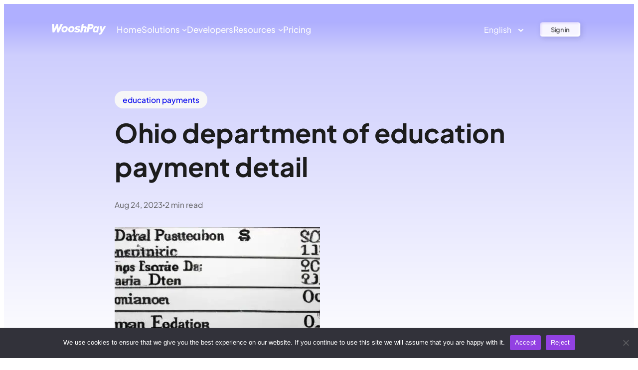

--- FILE ---
content_type: text/html; charset=UTF-8
request_url: https://www.wooshpay.com/resources/knowledge/education-payments/2023/08/24/ohio-department-of-education-payment-detail/
body_size: 65202
content:
<!DOCTYPE html>
<html lang="en-US">
<head>
	<meta charset="UTF-8" />
	<meta name="viewport" content="width=device-width, initial-scale=1" />
<meta name='robots' content='index, follow, max-image-preview:large, max-snippet:-1, max-video-preview:-1' />
	<style>img:is([sizes="auto" i], [sizes^="auto," i]) { contain-intrinsic-size: 3000px 1500px }</style>
	
	<!-- This site is optimized with the Yoast SEO Premium plugin v20.8 (Yoast SEO v24.9) - https://yoast.com/wordpress/plugins/seo/ -->
	<link rel="canonical" href="https://www.wooshpay.com/resources/knowledge/education-payments/2023/08/24/ohio-department-of-education-payment-detail/" />
	<meta property="og:locale" content="en_US" />
	<meta property="og:type" content="article" />
	<meta property="og:title" content="Ohio department of education payment detail" />
	<meta property="og:description" content="Navigating Payment to the Ohio Department of Education The Ohio Department of Education (ODE) serves as the state agency entrusted with the oversight of public education in Ohio. When it comes to remitting payments to the ODE, various options are at your disposal, tailored to the nature of your specific payment. Online Payments: The ODE [&hellip;]" />
	<meta property="og:url" content="https://www.wooshpay.com/resources/knowledge/education-payments/2023/08/24/ohio-department-of-education-payment-detail/" />
	<meta property="og:site_name" content="WooshPay" />
	<meta property="article:published_time" content="2023-08-24T09:50:16+00:00" />
	<meta property="article:modified_time" content="2024-01-29T09:02:02+00:00" />
	<meta property="og:image" content="https://wooshpay-official-img.oss-accelerate.aliyuncs.com/wp-content/uploads/2023/06/ohiodepartmentofeducationpaymentdetail_01.jpg" />
	<meta property="og:image:width" content="412" />
	<meta property="og:image:height" content="280" />
	<meta property="og:image:type" content="image/jpeg" />
	<meta name="author" content="Carmen" />
	<meta name="twitter:card" content="summary_large_image" />
	<meta name="twitter:label1" content="Written by" />
	<meta name="twitter:data1" content="Carmen" />
	<meta name="twitter:label2" content="Est. reading time" />
	<meta name="twitter:data2" content="2 minutes" />
	<script type="application/ld+json" class="yoast-schema-graph">{"@context":"https://schema.org","@graph":[{"@type":"WebPage","@id":"https://www.wooshpay.com/pt/recursos/conhecimento/pagamentos-de-educacao/2023/08/24/ohio-department-of-education-payment-detail/","url":"https://www.wooshpay.com/pt/recursos/conhecimento/pagamentos-de-educacao/2023/08/24/ohio-department-of-education-payment-detail/","name":"Ohio department of education payment detail - WooshPay","isPartOf":{"@id":"https://wooshpay.com/zh/#website"},"primaryImageOfPage":{"@id":"https://www.wooshpay.com/pt/recursos/conhecimento/pagamentos-de-educacao/2023/08/24/ohio-department-of-education-payment-detail/#primaryimage"},"image":{"@id":"https://www.wooshpay.com/pt/recursos/conhecimento/pagamentos-de-educacao/2023/08/24/ohio-department-of-education-payment-detail/#primaryimage"},"thumbnailUrl":"https://wooshpay-official-img.oss-accelerate.aliyuncs.com/wp-content/uploads/2023/06/ohiodepartmentofeducationpaymentdetail_01.jpg","datePublished":"2023-08-24T09:50:16+00:00","dateModified":"2024-01-29T09:02:02+00:00","author":{"@id":"https://wooshpay.com/zh/#/schema/person/d1e8b50ce9401cf26ad4e063a38c11e4"},"breadcrumb":{"@id":"https://www.wooshpay.com/pt/recursos/conhecimento/pagamentos-de-educacao/2023/08/24/ohio-department-of-education-payment-detail/#breadcrumb"},"inLanguage":"en-US","potentialAction":[{"@type":"ReadAction","target":["https://www.wooshpay.com/pt/recursos/conhecimento/pagamentos-de-educacao/2023/08/24/ohio-department-of-education-payment-detail/"]}]},{"@type":"ImageObject","inLanguage":"en-US","@id":"https://www.wooshpay.com/pt/recursos/conhecimento/pagamentos-de-educacao/2023/08/24/ohio-department-of-education-payment-detail/#primaryimage","url":"https://wooshpay-official-img.oss-accelerate.aliyuncs.com/wp-content/uploads/2023/06/ohiodepartmentofeducationpaymentdetail_01.jpg","contentUrl":"https://wooshpay-official-img.oss-accelerate.aliyuncs.com/wp-content/uploads/2023/06/ohiodepartmentofeducationpaymentdetail_01.jpg","width":412,"height":280},{"@type":"BreadcrumbList","@id":"https://www.wooshpay.com/pt/recursos/conhecimento/pagamentos-de-educacao/2023/08/24/ohio-department-of-education-payment-detail/#breadcrumb","itemListElement":[{"@type":"ListItem","position":1,"name":"Home","item":"https://wooshpay.com/zh/"},{"@type":"ListItem","position":2,"name":"Ohio department of education payment detail"}]},{"@type":"WebSite","@id":"https://wooshpay.com/zh/#website","url":"https://wooshpay.com/zh/","name":"WooshPay","description":"One-stop payment platform","potentialAction":[{"@type":"SearchAction","target":{"@type":"EntryPoint","urlTemplate":"https://wooshpay.com/zh/?s={search_term_string}"},"query-input":{"@type":"PropertyValueSpecification","valueRequired":true,"valueName":"search_term_string"}}],"inLanguage":"en-US"},{"@type":"Person","@id":"https://wooshpay.com/zh/#/schema/person/d1e8b50ce9401cf26ad4e063a38c11e4","name":"Carmen","image":{"@type":"ImageObject","inLanguage":"en-US","@id":"https://wooshpay.com/zh/#/schema/person/image/","url":"https://secure.gravatar.com/avatar/d0676f347bf6bab0695a958a8c355902b8deb007e7a59cf3a4cb0837da902583?s=96&d=mm&r=g","contentUrl":"https://secure.gravatar.com/avatar/d0676f347bf6bab0695a958a8c355902b8deb007e7a59cf3a4cb0837da902583?s=96&d=mm&r=g","caption":"Carmen"},"url":"https://www.wooshpay.com/author/alyssa/"}]}</script>
	<!-- / Yoast SEO Premium plugin. -->


<title>Ohio department of education payment detail - WooshPay</title>
<link rel='dns-prefetch' href='//www.googletagmanager.com' />
<link rel='dns-prefetch' href='//wooshpay-official-img.oss-accelerate.aliyuncs.com' />
<link rel="alternate" type="application/rss+xml" title="WooshPay &raquo; Feed" href="https://www.wooshpay.com/feed/" />
<link rel="alternate" type="application/rss+xml" title="WooshPay &raquo; Comments Feed" href="https://www.wooshpay.com/comments/feed/" />
<link rel='stylesheet' id='wp-block-image-css' href='https://www.wooshpay.com/wp-includes/blocks/image/style.min.css?ver=6.8.3' media='all' />
<style id='wp-block-image-theme-inline-css'>
:root :where(.wp-block-image figcaption){color:#555;font-size:13px;text-align:center}.is-dark-theme :root :where(.wp-block-image figcaption){color:#ffffffa6}.wp-block-image{margin:0 0 1em}
</style>
<style id='wp-block-paragraph-inline-css'>
.is-small-text{font-size:.875em}.is-regular-text{font-size:1em}.is-large-text{font-size:2.25em}.is-larger-text{font-size:3em}.has-drop-cap:not(:focus):first-letter{float:left;font-size:8.4em;font-style:normal;font-weight:100;line-height:.68;margin:.05em .1em 0 0;text-transform:uppercase}body.rtl .has-drop-cap:not(:focus):first-letter{float:none;margin-left:.1em}p.has-drop-cap.has-background{overflow:hidden}:root :where(p.has-background){padding:1.25em 2.375em}:where(p.has-text-color:not(.has-link-color)) a{color:inherit}p.has-text-align-left[style*="writing-mode:vertical-lr"],p.has-text-align-right[style*="writing-mode:vertical-rl"]{rotate:180deg}
</style>
<style id='wp-block-navigation-link-inline-css'>
.wp-block-navigation .wp-block-navigation-item__label{overflow-wrap:break-word}.wp-block-navigation .wp-block-navigation-item__description{display:none}.link-ui-tools{border-top:1px solid #f0f0f0;padding:8px}.link-ui-block-inserter{padding-top:8px}.link-ui-block-inserter__back{margin-left:8px;text-transform:uppercase}
</style>
<link rel='stylesheet' id='wp-block-navigation-css' href='https://www.wooshpay.com/wp-includes/blocks/navigation/style.min.css?ver=6.8.3' media='all' />
<style id='wp-block-button-inline-css'>
.wp-block-button__link{align-content:center;box-sizing:border-box;cursor:pointer;display:inline-block;height:100%;text-align:center;word-break:break-word}.wp-block-button__link.aligncenter{text-align:center}.wp-block-button__link.alignright{text-align:right}:where(.wp-block-button__link){border-radius:9999px;box-shadow:none;padding:calc(.667em + 2px) calc(1.333em + 2px);text-decoration:none}.wp-block-button[style*=text-decoration] .wp-block-button__link{text-decoration:inherit}.wp-block-buttons>.wp-block-button.has-custom-width{max-width:none}.wp-block-buttons>.wp-block-button.has-custom-width .wp-block-button__link{width:100%}.wp-block-buttons>.wp-block-button.has-custom-font-size .wp-block-button__link{font-size:inherit}.wp-block-buttons>.wp-block-button.wp-block-button__width-25{width:calc(25% - var(--wp--style--block-gap, .5em)*.75)}.wp-block-buttons>.wp-block-button.wp-block-button__width-50{width:calc(50% - var(--wp--style--block-gap, .5em)*.5)}.wp-block-buttons>.wp-block-button.wp-block-button__width-75{width:calc(75% - var(--wp--style--block-gap, .5em)*.25)}.wp-block-buttons>.wp-block-button.wp-block-button__width-100{flex-basis:100%;width:100%}.wp-block-buttons.is-vertical>.wp-block-button.wp-block-button__width-25{width:25%}.wp-block-buttons.is-vertical>.wp-block-button.wp-block-button__width-50{width:50%}.wp-block-buttons.is-vertical>.wp-block-button.wp-block-button__width-75{width:75%}.wp-block-button.is-style-squared,.wp-block-button__link.wp-block-button.is-style-squared{border-radius:0}.wp-block-button.no-border-radius,.wp-block-button__link.no-border-radius{border-radius:0!important}:root :where(.wp-block-button .wp-block-button__link.is-style-outline),:root :where(.wp-block-button.is-style-outline>.wp-block-button__link){border:2px solid;padding:.667em 1.333em}:root :where(.wp-block-button .wp-block-button__link.is-style-outline:not(.has-text-color)),:root :where(.wp-block-button.is-style-outline>.wp-block-button__link:not(.has-text-color)){color:currentColor}:root :where(.wp-block-button .wp-block-button__link.is-style-outline:not(.has-background)),:root :where(.wp-block-button.is-style-outline>.wp-block-button__link:not(.has-background)){background-color:initial;background-image:none}
</style>
<style id='wp-block-buttons-inline-css'>
.wp-block-buttons{box-sizing:border-box}.wp-block-buttons.is-vertical{flex-direction:column}.wp-block-buttons.is-vertical>.wp-block-button:last-child{margin-bottom:0}.wp-block-buttons>.wp-block-button{display:inline-block;margin:0}.wp-block-buttons.is-content-justification-left{justify-content:flex-start}.wp-block-buttons.is-content-justification-left.is-vertical{align-items:flex-start}.wp-block-buttons.is-content-justification-center{justify-content:center}.wp-block-buttons.is-content-justification-center.is-vertical{align-items:center}.wp-block-buttons.is-content-justification-right{justify-content:flex-end}.wp-block-buttons.is-content-justification-right.is-vertical{align-items:flex-end}.wp-block-buttons.is-content-justification-space-between{justify-content:space-between}.wp-block-buttons.aligncenter{text-align:center}.wp-block-buttons:not(.is-content-justification-space-between,.is-content-justification-right,.is-content-justification-left,.is-content-justification-center) .wp-block-button.aligncenter{margin-left:auto;margin-right:auto;width:100%}.wp-block-buttons[style*=text-decoration] .wp-block-button,.wp-block-buttons[style*=text-decoration] .wp-block-button__link{text-decoration:inherit}.wp-block-buttons.has-custom-font-size .wp-block-button__link{font-size:inherit}.wp-block-buttons .wp-block-button__link{width:100%}.wp-block-button.aligncenter{text-align:center}
</style>
<style id='wp-block-group-inline-css'>
.wp-block-group{box-sizing:border-box}:where(.wp-block-group.wp-block-group-is-layout-constrained){position:relative}
</style>
<style id='wp-block-group-theme-inline-css'>
:where(.wp-block-group.has-background){padding:1.25em 2.375em}
</style>
<style id='wp-block-template-part-theme-inline-css'>
:root :where(.wp-block-template-part.has-background){margin-bottom:0;margin-top:0;padding:1.25em 2.375em}
</style>
<style id='wp-block-post-terms-inline-css'>
.wp-block-post-terms{box-sizing:border-box}.wp-block-post-terms .wp-block-post-terms__separator{white-space:pre-wrap}
</style>
<style id='wp-block-post-title-inline-css'>
.wp-block-post-title{box-sizing:border-box;word-break:break-word}.wp-block-post-title :where(a){display:inline-block;font-family:inherit;font-size:inherit;font-style:inherit;font-weight:inherit;letter-spacing:inherit;line-height:inherit;text-decoration:inherit}
</style>
<style id='wp-block-post-date-inline-css'>
.wp-block-post-date{box-sizing:border-box}
</style>
<style id='wp-block-columns-inline-css'>
.wp-block-columns{align-items:normal!important;box-sizing:border-box;display:flex;flex-wrap:wrap!important}@media (min-width:782px){.wp-block-columns{flex-wrap:nowrap!important}}.wp-block-columns.are-vertically-aligned-top{align-items:flex-start}.wp-block-columns.are-vertically-aligned-center{align-items:center}.wp-block-columns.are-vertically-aligned-bottom{align-items:flex-end}@media (max-width:781px){.wp-block-columns:not(.is-not-stacked-on-mobile)>.wp-block-column{flex-basis:100%!important}}@media (min-width:782px){.wp-block-columns:not(.is-not-stacked-on-mobile)>.wp-block-column{flex-basis:0;flex-grow:1}.wp-block-columns:not(.is-not-stacked-on-mobile)>.wp-block-column[style*=flex-basis]{flex-grow:0}}.wp-block-columns.is-not-stacked-on-mobile{flex-wrap:nowrap!important}.wp-block-columns.is-not-stacked-on-mobile>.wp-block-column{flex-basis:0;flex-grow:1}.wp-block-columns.is-not-stacked-on-mobile>.wp-block-column[style*=flex-basis]{flex-grow:0}:where(.wp-block-columns){margin-bottom:1.75em}:where(.wp-block-columns.has-background){padding:1.25em 2.375em}.wp-block-column{flex-grow:1;min-width:0;overflow-wrap:break-word;word-break:break-word}.wp-block-column.is-vertically-aligned-top{align-self:flex-start}.wp-block-column.is-vertically-aligned-center{align-self:center}.wp-block-column.is-vertically-aligned-bottom{align-self:flex-end}.wp-block-column.is-vertically-aligned-stretch{align-self:stretch}.wp-block-column.is-vertically-aligned-bottom,.wp-block-column.is-vertically-aligned-center,.wp-block-column.is-vertically-aligned-top{width:100%}
</style>
<style id='wp-block-post-content-inline-css'>
.wp-block-post-content{display:flow-root}
</style>
<style id='wp-block-post-navigation-link-inline-css'>
.wp-block-post-navigation-link .wp-block-post-navigation-link__arrow-previous{display:inline-block;margin-right:1ch}.wp-block-post-navigation-link .wp-block-post-navigation-link__arrow-previous:not(.is-arrow-chevron){transform:scaleX(1)}.wp-block-post-navigation-link .wp-block-post-navigation-link__arrow-next{display:inline-block;margin-left:1ch}.wp-block-post-navigation-link .wp-block-post-navigation-link__arrow-next:not(.is-arrow-chevron){transform:scaleX(1)}.wp-block-post-navigation-link.has-text-align-left[style*="writing-mode: vertical-lr"],.wp-block-post-navigation-link.has-text-align-right[style*="writing-mode: vertical-rl"]{rotate:180deg}
</style>
<style id='wp-block-comments-inline-css'>
.wp-block-post-comments{box-sizing:border-box}.wp-block-post-comments .alignleft{float:left}.wp-block-post-comments .alignright{float:right}.wp-block-post-comments .navigation:after{clear:both;content:"";display:table}.wp-block-post-comments .commentlist{clear:both;list-style:none;margin:0;padding:0}.wp-block-post-comments .commentlist .comment{min-height:2.25em;padding-left:3.25em}.wp-block-post-comments .commentlist .comment p{font-size:1em;line-height:1.8;margin:1em 0}.wp-block-post-comments .commentlist .children{list-style:none;margin:0;padding:0}.wp-block-post-comments .comment-author{line-height:1.5}.wp-block-post-comments .comment-author .avatar{border-radius:1.5em;display:block;float:left;height:2.5em;margin-right:.75em;margin-top:.5em;width:2.5em}.wp-block-post-comments .comment-author cite{font-style:normal}.wp-block-post-comments .comment-meta{font-size:.875em;line-height:1.5}.wp-block-post-comments .comment-meta b{font-weight:400}.wp-block-post-comments .comment-meta .comment-awaiting-moderation{display:block;margin-bottom:1em;margin-top:1em}.wp-block-post-comments .comment-body .commentmetadata{font-size:.875em}.wp-block-post-comments .comment-form-author label,.wp-block-post-comments .comment-form-comment label,.wp-block-post-comments .comment-form-email label,.wp-block-post-comments .comment-form-url label{display:block;margin-bottom:.25em}.wp-block-post-comments .comment-form input:not([type=submit]):not([type=checkbox]),.wp-block-post-comments .comment-form textarea{box-sizing:border-box;display:block;width:100%}.wp-block-post-comments .comment-form-cookies-consent{display:flex;gap:.25em}.wp-block-post-comments .comment-form-cookies-consent #wp-comment-cookies-consent{margin-top:.35em}.wp-block-post-comments .comment-reply-title{margin-bottom:0}.wp-block-post-comments .comment-reply-title :where(small){font-size:var(--wp--preset--font-size--medium,smaller);margin-left:.5em}.wp-block-post-comments .reply{font-size:.875em;margin-bottom:1.4em}.wp-block-post-comments input:not([type=submit]),.wp-block-post-comments textarea{border:1px solid #949494;font-family:inherit;font-size:1em}.wp-block-post-comments input:not([type=submit]):not([type=checkbox]),.wp-block-post-comments textarea{padding:calc(.667em + 2px)}:where(.wp-block-post-comments input[type=submit]){border:none}.wp-block-comments{box-sizing:border-box}
</style>
<style id='wp-block-heading-inline-css'>
h1.has-background,h2.has-background,h3.has-background,h4.has-background,h5.has-background,h6.has-background{padding:1.25em 2.375em}h1.has-text-align-left[style*=writing-mode]:where([style*=vertical-lr]),h1.has-text-align-right[style*=writing-mode]:where([style*=vertical-rl]),h2.has-text-align-left[style*=writing-mode]:where([style*=vertical-lr]),h2.has-text-align-right[style*=writing-mode]:where([style*=vertical-rl]),h3.has-text-align-left[style*=writing-mode]:where([style*=vertical-lr]),h3.has-text-align-right[style*=writing-mode]:where([style*=vertical-rl]),h4.has-text-align-left[style*=writing-mode]:where([style*=vertical-lr]),h4.has-text-align-right[style*=writing-mode]:where([style*=vertical-rl]),h5.has-text-align-left[style*=writing-mode]:where([style*=vertical-lr]),h5.has-text-align-right[style*=writing-mode]:where([style*=vertical-rl]),h6.has-text-align-left[style*=writing-mode]:where([style*=vertical-lr]),h6.has-text-align-right[style*=writing-mode]:where([style*=vertical-rl]){rotate:180deg}
</style>
<style id='wp-block-separator-inline-css'>
@charset "UTF-8";.wp-block-separator{border:none;border-top:2px solid}:root :where(.wp-block-separator.is-style-dots){height:auto;line-height:1;text-align:center}:root :where(.wp-block-separator.is-style-dots):before{color:currentColor;content:"···";font-family:serif;font-size:1.5em;letter-spacing:2em;padding-left:2em}.wp-block-separator.is-style-dots{background:none!important;border:none!important}
</style>
<style id='wp-block-separator-theme-inline-css'>
.wp-block-separator.has-css-opacity{opacity:.4}.wp-block-separator{border:none;border-bottom:2px solid;margin-left:auto;margin-right:auto}.wp-block-separator.has-alpha-channel-opacity{opacity:1}.wp-block-separator:not(.is-style-wide):not(.is-style-dots){width:100px}.wp-block-separator.has-background:not(.is-style-dots){border-bottom:none;height:1px}.wp-block-separator.has-background:not(.is-style-wide):not(.is-style-dots){height:2px}
</style>
<style id='wp-emoji-styles-inline-css'>

	img.wp-smiley, img.emoji {
		display: inline !important;
		border: none !important;
		box-shadow: none !important;
		height: 1em !important;
		width: 1em !important;
		margin: 0 0.07em !important;
		vertical-align: -0.1em !important;
		background: none !important;
		padding: 0 !important;
	}
</style>
<style id='wp-block-library-inline-css'>
:root{--wp-admin-theme-color:#007cba;--wp-admin-theme-color--rgb:0,124,186;--wp-admin-theme-color-darker-10:#006ba1;--wp-admin-theme-color-darker-10--rgb:0,107,161;--wp-admin-theme-color-darker-20:#005a87;--wp-admin-theme-color-darker-20--rgb:0,90,135;--wp-admin-border-width-focus:2px;--wp-block-synced-color:#7a00df;--wp-block-synced-color--rgb:122,0,223;--wp-bound-block-color:var(--wp-block-synced-color)}@media (min-resolution:192dpi){:root{--wp-admin-border-width-focus:1.5px}}.wp-element-button{cursor:pointer}:root{--wp--preset--font-size--normal:16px;--wp--preset--font-size--huge:42px}:root .has-very-light-gray-background-color{background-color:#eee}:root .has-very-dark-gray-background-color{background-color:#313131}:root .has-very-light-gray-color{color:#eee}:root .has-very-dark-gray-color{color:#313131}:root .has-vivid-green-cyan-to-vivid-cyan-blue-gradient-background{background:linear-gradient(135deg,#00d084,#0693e3)}:root .has-purple-crush-gradient-background{background:linear-gradient(135deg,#34e2e4,#4721fb 50%,#ab1dfe)}:root .has-hazy-dawn-gradient-background{background:linear-gradient(135deg,#faaca8,#dad0ec)}:root .has-subdued-olive-gradient-background{background:linear-gradient(135deg,#fafae1,#67a671)}:root .has-atomic-cream-gradient-background{background:linear-gradient(135deg,#fdd79a,#004a59)}:root .has-nightshade-gradient-background{background:linear-gradient(135deg,#330968,#31cdcf)}:root .has-midnight-gradient-background{background:linear-gradient(135deg,#020381,#2874fc)}.has-regular-font-size{font-size:1em}.has-larger-font-size{font-size:2.625em}.has-normal-font-size{font-size:var(--wp--preset--font-size--normal)}.has-huge-font-size{font-size:var(--wp--preset--font-size--huge)}.has-text-align-center{text-align:center}.has-text-align-left{text-align:left}.has-text-align-right{text-align:right}#end-resizable-editor-section{display:none}.aligncenter{clear:both}.items-justified-left{justify-content:flex-start}.items-justified-center{justify-content:center}.items-justified-right{justify-content:flex-end}.items-justified-space-between{justify-content:space-between}.screen-reader-text{border:0;clip-path:inset(50%);height:1px;margin:-1px;overflow:hidden;padding:0;position:absolute;width:1px;word-wrap:normal!important}.screen-reader-text:focus{background-color:#ddd;clip-path:none;color:#444;display:block;font-size:1em;height:auto;left:5px;line-height:normal;padding:15px 23px 14px;text-decoration:none;top:5px;width:auto;z-index:100000}html :where(.has-border-color){border-style:solid}html :where([style*=border-top-color]){border-top-style:solid}html :where([style*=border-right-color]){border-right-style:solid}html :where([style*=border-bottom-color]){border-bottom-style:solid}html :where([style*=border-left-color]){border-left-style:solid}html :where([style*=border-width]){border-style:solid}html :where([style*=border-top-width]){border-top-style:solid}html :where([style*=border-right-width]){border-right-style:solid}html :where([style*=border-bottom-width]){border-bottom-style:solid}html :where([style*=border-left-width]){border-left-style:solid}html :where(img[class*=wp-image-]){height:auto;max-width:100%}:where(figure){margin:0 0 1em}html :where(.is-position-sticky){--wp-admin--admin-bar--position-offset:var(--wp-admin--admin-bar--height,0px)}@media screen and (max-width:600px){html :where(.is-position-sticky){--wp-admin--admin-bar--position-offset:0px}}
</style>
<style id='global-styles-inline-css'>
:root{--wp--preset--aspect-ratio--square: 1;--wp--preset--aspect-ratio--4-3: 4/3;--wp--preset--aspect-ratio--3-4: 3/4;--wp--preset--aspect-ratio--3-2: 3/2;--wp--preset--aspect-ratio--2-3: 2/3;--wp--preset--aspect-ratio--16-9: 16/9;--wp--preset--aspect-ratio--9-16: 9/16;--wp--preset--color--black: #000000;--wp--preset--color--cyan-bluish-gray: #abb8c3;--wp--preset--color--white: #ffffff;--wp--preset--color--pale-pink: #f78da7;--wp--preset--color--vivid-red: #cf2e2e;--wp--preset--color--luminous-vivid-orange: #ff6900;--wp--preset--color--luminous-vivid-amber: #fcb900;--wp--preset--color--light-green-cyan: #7bdcb5;--wp--preset--color--vivid-green-cyan: #00d084;--wp--preset--color--pale-cyan-blue: #8ed1fc;--wp--preset--color--vivid-cyan-blue: #0693e3;--wp--preset--color--vivid-purple: #9b51e0;--wp--preset--color--primary: #6e4abf;--wp--preset--color--secondary: #256EFF;--wp--preset--color--lemmonary: #FFE156;--wp--preset--color--body: #2C2C2C;--wp--preset--color--body-alt: #FCFCFC;--wp--preset--color--paragraph: #1C1C1C;--wp--preset--color--paragraph-alt: #757575;--wp--preset--color--meta: #5C5C5C;--wp--preset--color--border: #7C7C7C;--wp--preset--color--border-alt: #E0E0E0;--wp--preset--color--midground: #F7F7F7;--wp--preset--color--midground-alt: #ececec;--wp--preset--color--midground-alt-2: #f8f6f9;--wp--preset--color--background: #FFFFFF;--wp--preset--color--background-alt: #111111;--wp--preset--color--transparent: #ffffff00;--wp--preset--gradient--vivid-cyan-blue-to-vivid-purple: linear-gradient(135deg,rgba(6,147,227,1) 0%,rgb(155,81,224) 100%);--wp--preset--gradient--light-green-cyan-to-vivid-green-cyan: linear-gradient(135deg,rgb(122,220,180) 0%,rgb(0,208,130) 100%);--wp--preset--gradient--luminous-vivid-amber-to-luminous-vivid-orange: linear-gradient(135deg,rgba(252,185,0,1) 0%,rgba(255,105,0,1) 100%);--wp--preset--gradient--luminous-vivid-orange-to-vivid-red: linear-gradient(135deg,rgba(255,105,0,1) 0%,rgb(207,46,46) 100%);--wp--preset--gradient--very-light-gray-to-cyan-bluish-gray: linear-gradient(135deg,rgb(238,238,238) 0%,rgb(169,184,195) 100%);--wp--preset--gradient--cool-to-warm-spectrum: linear-gradient(135deg,rgb(74,234,220) 0%,rgb(151,120,209) 20%,rgb(207,42,186) 40%,rgb(238,44,130) 60%,rgb(251,105,98) 80%,rgb(254,248,76) 100%);--wp--preset--gradient--blush-light-purple: linear-gradient(135deg,rgb(255,206,236) 0%,rgb(152,150,240) 100%);--wp--preset--gradient--blush-bordeaux: linear-gradient(135deg,rgb(254,205,165) 0%,rgb(254,45,45) 50%,rgb(107,0,62) 100%);--wp--preset--gradient--luminous-dusk: linear-gradient(135deg,rgb(255,203,112) 0%,rgb(199,81,192) 50%,rgb(65,88,208) 100%);--wp--preset--gradient--pale-ocean: linear-gradient(135deg,rgb(255,245,203) 0%,rgb(182,227,212) 50%,rgb(51,167,181) 100%);--wp--preset--gradient--electric-grass: linear-gradient(135deg,rgb(202,248,128) 0%,rgb(113,206,126) 100%);--wp--preset--gradient--midnight: linear-gradient(135deg,rgb(2,3,129) 0%,rgb(40,116,252) 100%);--wp--preset--font-size--small: clamp(1.125rem, 1.125rem + ((1vw - 0.2rem) * 0.156), 1.25rem);--wp--preset--font-size--medium: clamp(1.5rem, 1.5rem + ((1vw - 0.2rem) * 0.469), 1.875rem);--wp--preset--font-size--large: clamp(2.25rem, 2.25rem + ((1vw - 0.2rem) * 0.938), 3rem);--wp--preset--font-size--x-large: clamp(25.014px, 1.563rem + ((1vw - 3.2px) * 1.327), 42px);--wp--preset--font-size--tiny: clamp(0.875rem, 0.875rem + ((1vw - 0.2rem) * 0.156), 1rem);--wp--preset--font-size--tiny-plus: clamp(1rem, 1rem + ((1vw - 0.2rem) * 0.156), 1.125rem);--wp--preset--font-size--small-plus: clamp(1.35rem, 1.35rem + ((1vw - 0.2rem) * 0.188), 1.5rem);--wp--preset--font-size--medium-plus: clamp(1.75rem, 1.75rem + ((1vw - 0.2rem) * 0.625), 2.25rem);--wp--preset--font-size--large-plus: clamp(2.75rem, 2.75rem + ((1vw - 0.2rem) * 0.938), 3.5rem);--wp--preset--font-size--huge: clamp(2.85rem, 2.85rem + ((1vw - 0.2rem) * 2.063), 4.5rem);--wp--preset--font-size--huge-plus: clamp(3.15rem, 3.15rem + ((1vw - 0.2rem) * 2.313), 5rem);--wp--preset--font-size--gigantic: clamp(3.5rem, 3.5rem + ((1vw - 0.2rem) * 3.125), 6rem);--wp--preset--font-family--system-font: -apple-system,BlinkMacSystemFont,"Segoe UI",Roboto,Oxygen-Sans,Ubuntu,Cantarell,"Helvetica Neue",sans-serif;--wp--preset--font-family--plus-jakarta: "Plus Jakarta Sans", sans-serif;--wp--preset--spacing--20: clamp(0.875rem, 0.875rem + ((1vw - 0.48rem) * 0.24), 1rem);--wp--preset--spacing--30: clamp(1.125rem, 1.125rem + ((1vw - 0.48rem) * 0.721), 1.5rem);--wp--preset--spacing--40: clamp(1.5rem, 1.5rem + ((1vw - 0.48rem) * 0.962), 2rem);--wp--preset--spacing--50: clamp(2.25rem, 2.25rem + ((1vw - 0.48rem) * 1.442), 3rem);--wp--preset--spacing--60: clamp(3rem, 3rem + ((1vw - 0.48rem) * 1.923), 4rem);--wp--preset--spacing--70: clamp(3.75rem, 3.75rem + ((1vw - 0.48rem) * 2.404), 5rem);--wp--preset--spacing--80: 5.06rem;--wp--preset--spacing--10: 0.5rem;--wp--preset--shadow--natural: 6px 6px 9px rgba(0, 0, 0, 0.2);--wp--preset--shadow--deep: 12px 12px 50px rgba(0, 0, 0, 0.4);--wp--preset--shadow--sharp: 6px 6px 0px rgba(0, 0, 0, 0.2);--wp--preset--shadow--outlined: 6px 6px 0px -3px rgba(255, 255, 255, 1), 6px 6px rgba(0, 0, 0, 1);--wp--preset--shadow--crisp: 6px 6px 0px rgba(0, 0, 0, 1);}:root { --wp--style--global--content-size: 774px;--wp--style--global--wide-size: 1600px; }:where(body) { margin: 0; }.wp-site-blocks { padding-top: var(--wp--style--root--padding-top); padding-bottom: var(--wp--style--root--padding-bottom); }.has-global-padding { padding-right: var(--wp--style--root--padding-right); padding-left: var(--wp--style--root--padding-left); }.has-global-padding > .alignfull { margin-right: calc(var(--wp--style--root--padding-right) * -1); margin-left: calc(var(--wp--style--root--padding-left) * -1); }.has-global-padding :where(:not(.alignfull.is-layout-flow) > .has-global-padding:not(.wp-block-block, .alignfull)) { padding-right: 0; padding-left: 0; }.has-global-padding :where(:not(.alignfull.is-layout-flow) > .has-global-padding:not(.wp-block-block, .alignfull)) > .alignfull { margin-left: 0; margin-right: 0; }.wp-site-blocks > .alignleft { float: left; margin-right: 2em; }.wp-site-blocks > .alignright { float: right; margin-left: 2em; }.wp-site-blocks > .aligncenter { justify-content: center; margin-left: auto; margin-right: auto; }:where(.wp-site-blocks) > * { margin-block-start: var(--wp--preset--spacing--30); margin-block-end: 0; }:where(.wp-site-blocks) > :first-child { margin-block-start: 0; }:where(.wp-site-blocks) > :last-child { margin-block-end: 0; }:root { --wp--style--block-gap: var(--wp--preset--spacing--30); }:root :where(.is-layout-flow) > :first-child{margin-block-start: 0;}:root :where(.is-layout-flow) > :last-child{margin-block-end: 0;}:root :where(.is-layout-flow) > *{margin-block-start: var(--wp--preset--spacing--30);margin-block-end: 0;}:root :where(.is-layout-constrained) > :first-child{margin-block-start: 0;}:root :where(.is-layout-constrained) > :last-child{margin-block-end: 0;}:root :where(.is-layout-constrained) > *{margin-block-start: var(--wp--preset--spacing--30);margin-block-end: 0;}:root :where(.is-layout-flex){gap: var(--wp--preset--spacing--30);}:root :where(.is-layout-grid){gap: var(--wp--preset--spacing--30);}.is-layout-flow > .alignleft{float: left;margin-inline-start: 0;margin-inline-end: 2em;}.is-layout-flow > .alignright{float: right;margin-inline-start: 2em;margin-inline-end: 0;}.is-layout-flow > .aligncenter{margin-left: auto !important;margin-right: auto !important;}.is-layout-constrained > .alignleft{float: left;margin-inline-start: 0;margin-inline-end: 2em;}.is-layout-constrained > .alignright{float: right;margin-inline-start: 2em;margin-inline-end: 0;}.is-layout-constrained > .aligncenter{margin-left: auto !important;margin-right: auto !important;}.is-layout-constrained > :where(:not(.alignleft):not(.alignright):not(.alignfull)){max-width: var(--wp--style--global--content-size);margin-left: auto !important;margin-right: auto !important;}.is-layout-constrained > .alignwide{max-width: var(--wp--style--global--wide-size);}body .is-layout-flex{display: flex;}.is-layout-flex{flex-wrap: wrap;align-items: center;}.is-layout-flex > :is(*, div){margin: 0;}body .is-layout-grid{display: grid;}.is-layout-grid > :is(*, div){margin: 0;}body{background-color: var(--wp--preset--color--transparent);color: var(--wp--preset--color--background-alt);font-family: var(--wp--preset--font-family--plus-jakarta);font-size: var(--wp--preset--font-size--small);line-height: 1.6;--wp--style--root--padding-top: 0px;--wp--style--root--padding-right: 0vw;--wp--style--root--padding-bottom: 0px;--wp--style--root--padding-left: 0vw;}a:where(:not(.wp-element-button)){color: inherit;text-decoration: underline;}:root :where(a:where(:not(.wp-element-button)):hover){color: var(--wp--preset--color--primary?);}h1, h2, h3, h4, h5, h6{font-weight: 700;line-height: 1.3;}h1{font-size: var(--wp--preset--font-size--huge);line-height: 1.3;}h2{font-size: var(--wp--preset--font-size--large-plus);}h3{font-size: var(--wp--preset--font-size--);}h4{font-size: var(--wp--preset--font-size--large);}h5{font-size: var(--wp--preset--font-size--small-plus);}h6{font-size: var(--wp--preset--font-size--tiny-plus);}:root :where(.wp-element-button, .wp-block-button__link){background-color: var(--wp--preset--color--background-alt);border-radius: 9999px;border-width: 0px;color: var(--wp--preset--color--body-alt);font-family: inherit;font-size: var(--wp--preset--font-size--tiny-plus);font-weight: 700;line-height: 1;padding-top: 1.334em;padding-right: 2.667em;padding-bottom: 1.334em;padding-left: 2.667em;text-decoration: none;}:root :where(.wp-element-button:hover, .wp-block-button__link:hover){background-color: var(--wp--preset--color--primary);color: var(--wp--preset--color--body-alt);}.has-black-color{color: var(--wp--preset--color--black) !important;}.has-cyan-bluish-gray-color{color: var(--wp--preset--color--cyan-bluish-gray) !important;}.has-white-color{color: var(--wp--preset--color--white) !important;}.has-pale-pink-color{color: var(--wp--preset--color--pale-pink) !important;}.has-vivid-red-color{color: var(--wp--preset--color--vivid-red) !important;}.has-luminous-vivid-orange-color{color: var(--wp--preset--color--luminous-vivid-orange) !important;}.has-luminous-vivid-amber-color{color: var(--wp--preset--color--luminous-vivid-amber) !important;}.has-light-green-cyan-color{color: var(--wp--preset--color--light-green-cyan) !important;}.has-vivid-green-cyan-color{color: var(--wp--preset--color--vivid-green-cyan) !important;}.has-pale-cyan-blue-color{color: var(--wp--preset--color--pale-cyan-blue) !important;}.has-vivid-cyan-blue-color{color: var(--wp--preset--color--vivid-cyan-blue) !important;}.has-vivid-purple-color{color: var(--wp--preset--color--vivid-purple) !important;}.has-primary-color{color: var(--wp--preset--color--primary) !important;}.has-secondary-color{color: var(--wp--preset--color--secondary) !important;}.has-lemmonary-color{color: var(--wp--preset--color--lemmonary) !important;}.has-body-color{color: var(--wp--preset--color--body) !important;}.has-body-alt-color{color: var(--wp--preset--color--body-alt) !important;}.has-paragraph-color{color: var(--wp--preset--color--paragraph) !important;}.has-paragraph-alt-color{color: var(--wp--preset--color--paragraph-alt) !important;}.has-meta-color{color: var(--wp--preset--color--meta) !important;}.has-border-color{color: var(--wp--preset--color--border) !important;}.has-border-alt-color{color: var(--wp--preset--color--border-alt) !important;}.has-midground-color{color: var(--wp--preset--color--midground) !important;}.has-midground-alt-color{color: var(--wp--preset--color--midground-alt) !important;}.has-midground-alt-2-color{color: var(--wp--preset--color--midground-alt-2) !important;}.has-background-color{color: var(--wp--preset--color--background) !important;}.has-background-alt-color{color: var(--wp--preset--color--background-alt) !important;}.has-transparent-color{color: var(--wp--preset--color--transparent) !important;}.has-black-background-color{background-color: var(--wp--preset--color--black) !important;}.has-cyan-bluish-gray-background-color{background-color: var(--wp--preset--color--cyan-bluish-gray) !important;}.has-white-background-color{background-color: var(--wp--preset--color--white) !important;}.has-pale-pink-background-color{background-color: var(--wp--preset--color--pale-pink) !important;}.has-vivid-red-background-color{background-color: var(--wp--preset--color--vivid-red) !important;}.has-luminous-vivid-orange-background-color{background-color: var(--wp--preset--color--luminous-vivid-orange) !important;}.has-luminous-vivid-amber-background-color{background-color: var(--wp--preset--color--luminous-vivid-amber) !important;}.has-light-green-cyan-background-color{background-color: var(--wp--preset--color--light-green-cyan) !important;}.has-vivid-green-cyan-background-color{background-color: var(--wp--preset--color--vivid-green-cyan) !important;}.has-pale-cyan-blue-background-color{background-color: var(--wp--preset--color--pale-cyan-blue) !important;}.has-vivid-cyan-blue-background-color{background-color: var(--wp--preset--color--vivid-cyan-blue) !important;}.has-vivid-purple-background-color{background-color: var(--wp--preset--color--vivid-purple) !important;}.has-primary-background-color{background-color: var(--wp--preset--color--primary) !important;}.has-secondary-background-color{background-color: var(--wp--preset--color--secondary) !important;}.has-lemmonary-background-color{background-color: var(--wp--preset--color--lemmonary) !important;}.has-body-background-color{background-color: var(--wp--preset--color--body) !important;}.has-body-alt-background-color{background-color: var(--wp--preset--color--body-alt) !important;}.has-paragraph-background-color{background-color: var(--wp--preset--color--paragraph) !important;}.has-paragraph-alt-background-color{background-color: var(--wp--preset--color--paragraph-alt) !important;}.has-meta-background-color{background-color: var(--wp--preset--color--meta) !important;}.has-border-background-color{background-color: var(--wp--preset--color--border) !important;}.has-border-alt-background-color{background-color: var(--wp--preset--color--border-alt) !important;}.has-midground-background-color{background-color: var(--wp--preset--color--midground) !important;}.has-midground-alt-background-color{background-color: var(--wp--preset--color--midground-alt) !important;}.has-midground-alt-2-background-color{background-color: var(--wp--preset--color--midground-alt-2) !important;}.has-background-background-color{background-color: var(--wp--preset--color--background) !important;}.has-background-alt-background-color{background-color: var(--wp--preset--color--background-alt) !important;}.has-transparent-background-color{background-color: var(--wp--preset--color--transparent) !important;}.has-black-border-color{border-color: var(--wp--preset--color--black) !important;}.has-cyan-bluish-gray-border-color{border-color: var(--wp--preset--color--cyan-bluish-gray) !important;}.has-white-border-color{border-color: var(--wp--preset--color--white) !important;}.has-pale-pink-border-color{border-color: var(--wp--preset--color--pale-pink) !important;}.has-vivid-red-border-color{border-color: var(--wp--preset--color--vivid-red) !important;}.has-luminous-vivid-orange-border-color{border-color: var(--wp--preset--color--luminous-vivid-orange) !important;}.has-luminous-vivid-amber-border-color{border-color: var(--wp--preset--color--luminous-vivid-amber) !important;}.has-light-green-cyan-border-color{border-color: var(--wp--preset--color--light-green-cyan) !important;}.has-vivid-green-cyan-border-color{border-color: var(--wp--preset--color--vivid-green-cyan) !important;}.has-pale-cyan-blue-border-color{border-color: var(--wp--preset--color--pale-cyan-blue) !important;}.has-vivid-cyan-blue-border-color{border-color: var(--wp--preset--color--vivid-cyan-blue) !important;}.has-vivid-purple-border-color{border-color: var(--wp--preset--color--vivid-purple) !important;}.has-primary-border-color{border-color: var(--wp--preset--color--primary) !important;}.has-secondary-border-color{border-color: var(--wp--preset--color--secondary) !important;}.has-lemmonary-border-color{border-color: var(--wp--preset--color--lemmonary) !important;}.has-body-border-color{border-color: var(--wp--preset--color--body) !important;}.has-body-alt-border-color{border-color: var(--wp--preset--color--body-alt) !important;}.has-paragraph-border-color{border-color: var(--wp--preset--color--paragraph) !important;}.has-paragraph-alt-border-color{border-color: var(--wp--preset--color--paragraph-alt) !important;}.has-meta-border-color{border-color: var(--wp--preset--color--meta) !important;}.has-border-border-color{border-color: var(--wp--preset--color--border) !important;}.has-border-alt-border-color{border-color: var(--wp--preset--color--border-alt) !important;}.has-midground-border-color{border-color: var(--wp--preset--color--midground) !important;}.has-midground-alt-border-color{border-color: var(--wp--preset--color--midground-alt) !important;}.has-midground-alt-2-border-color{border-color: var(--wp--preset--color--midground-alt-2) !important;}.has-background-border-color{border-color: var(--wp--preset--color--background) !important;}.has-background-alt-border-color{border-color: var(--wp--preset--color--background-alt) !important;}.has-transparent-border-color{border-color: var(--wp--preset--color--transparent) !important;}.has-vivid-cyan-blue-to-vivid-purple-gradient-background{background: var(--wp--preset--gradient--vivid-cyan-blue-to-vivid-purple) !important;}.has-light-green-cyan-to-vivid-green-cyan-gradient-background{background: var(--wp--preset--gradient--light-green-cyan-to-vivid-green-cyan) !important;}.has-luminous-vivid-amber-to-luminous-vivid-orange-gradient-background{background: var(--wp--preset--gradient--luminous-vivid-amber-to-luminous-vivid-orange) !important;}.has-luminous-vivid-orange-to-vivid-red-gradient-background{background: var(--wp--preset--gradient--luminous-vivid-orange-to-vivid-red) !important;}.has-very-light-gray-to-cyan-bluish-gray-gradient-background{background: var(--wp--preset--gradient--very-light-gray-to-cyan-bluish-gray) !important;}.has-cool-to-warm-spectrum-gradient-background{background: var(--wp--preset--gradient--cool-to-warm-spectrum) !important;}.has-blush-light-purple-gradient-background{background: var(--wp--preset--gradient--blush-light-purple) !important;}.has-blush-bordeaux-gradient-background{background: var(--wp--preset--gradient--blush-bordeaux) !important;}.has-luminous-dusk-gradient-background{background: var(--wp--preset--gradient--luminous-dusk) !important;}.has-pale-ocean-gradient-background{background: var(--wp--preset--gradient--pale-ocean) !important;}.has-electric-grass-gradient-background{background: var(--wp--preset--gradient--electric-grass) !important;}.has-midnight-gradient-background{background: var(--wp--preset--gradient--midnight) !important;}.has-small-font-size{font-size: var(--wp--preset--font-size--small) !important;}.has-medium-font-size{font-size: var(--wp--preset--font-size--medium) !important;}.has-large-font-size{font-size: var(--wp--preset--font-size--large) !important;}.has-x-large-font-size{font-size: var(--wp--preset--font-size--x-large) !important;}.has-tiny-font-size{font-size: var(--wp--preset--font-size--tiny) !important;}.has-tiny-plus-font-size{font-size: var(--wp--preset--font-size--tiny-plus) !important;}.has-small-plus-font-size{font-size: var(--wp--preset--font-size--small-plus) !important;}.has-medium-plus-font-size{font-size: var(--wp--preset--font-size--medium-plus) !important;}.has-large-plus-font-size{font-size: var(--wp--preset--font-size--large-plus) !important;}.has-huge-font-size{font-size: var(--wp--preset--font-size--huge) !important;}.has-huge-plus-font-size{font-size: var(--wp--preset--font-size--huge-plus) !important;}.has-gigantic-font-size{font-size: var(--wp--preset--font-size--gigantic) !important;}.has-system-font-font-family{font-family: var(--wp--preset--font-family--system-font) !important;}.has-plus-jakarta-font-family{font-family: var(--wp--preset--font-family--plus-jakarta) !important;}:root{
  color-scheme: light;
}
/* global start */
.is-layout-flow > * + *,
.is-layout-constrained > * + *{
	margin-block-start: 0!important;
}
.ys-post-group .is-layout-flow > * + *,
.ys-post-group .is-layout-constrained > * + *,
.ys-rules-group .is-layout-flow > * + *,
.ys-rules-group .is-layout-constrained > * + *{
	margin-block-start: 1.5rem!important;
}
/* global end */

/* page start */
.page-id-114 .ys-title,
.page-id-725 .ys-title,
.page-id-138 .ys-title,
.page-id-435 .ys-title,
.page-id-847 .ys-title,
.page-id-120 .ys-title,
.page-id-464 .ys-title,
.page-id-116 .ys-title,
.page-id-1119 .ys-title,
.page-id-1076 .ys-title,
.page-id-88 .ys-title,
.page-id-10546 .ys-title,
.page-id-11390 .ys-title,
.page-id-11402 .ys-title,
.page-id-11410 .ys-title,
.page-id-11416 .ys-title,
.page-id-11425 .ys-title,
.page-id-11432 .ys-title,
.page-id-11440 .ys-title,
.page-id-11447 .ys-title,
.page-id-11455 .ys-title,
.page-id-11469 .ys-title,
.page-id-11477 .ys-title,
.page-id-11486 .ys-title,
.page-id-11491 .ys-title,
.page-id-11497 .ys-title,
.page-id-11503 .ys-title,
.page-id-11509 .ys-title,
.page-id-11514 .ys-title,
.page-id-11520 .ys-title,
.page-id-11528 .ys-title,
.page-id-11534 .ys-title,
.page-id-11540 .ys-title,
.page-id-11546 .ys-title,
.page-id-11552 .ys-title,
.page-id-11558 .ys-title,
.page-id-11564 .ys-title,
.page-id-11570 .ys-title,
.page-id-11576 .ys-title,
.page-id-11582 .ys-title,
.page-id-11588 .ys-title,
.page-id-11594 .ys-title,
.page-id-11610 .ys-title,
.page-id-11632 .ys-title,
.page-id-12717 .ys-title,
.page-id-12722 .ys-title,
.page-id-12726 .ys-title,
.page-id-12730 .ys-title,
.page-id-16702 .ys-title,
.page-id-147 .ys-title,
.page-id-118 .ys-title,
.page-id-122 .ys-title,
.page-id-13492 .ys-title,
.page-id-13502 .ys-title,
.page-id-13526 .ys-title,
.page-id-13530 .ys-title,
.page-id-13533 .ys-title,
.page-id-13537 .ys-title,
.page-id-13540 .ys-title,
.page-id-13543 .ys-title,
.page-id-13547 .ys-title,
.page-id-13550 .ys-title,
.page-id-15044 .ys-title,
.page-id-15160 .ys-title,
.page-id-15198 .ys-title,
.page-id-15245 .ys-title,
.page-id-16320 .ys-title,
.page-id-17193 .ys-title,
.page-id-17187 .ys-title,
.page-id-13495 .ys-title,
.page-id-17591 .ys-title,
.page-id-17166 .ys-title,
.page-id-17800 .ys-title,
.page-id-18041 .ys-title,
.page-id-17998 .ys-title{
	display: none;
}
.page-id-12717 header,
.page-id-12717 footer,
.page-id-12722 header,
.page-id-12722 footer,
.page-id-12726 header,
.page-id-12726 footer,
.page-id-12730 header,
.page-id-12730 footer,
.page-id-13492 header,
.page-id-13492 footer,
.page-id-13495 header,
.page-id-13495 footer,
.page-id-13502 header,
.page-id-13502 footer,
.page-id-13550 header,
.page-id-13550 footer,
.page-id-13526 header,
.page-id-13526 footer,
.page-id-13533 header,
.page-id-13533 footer,
.page-id-13543 header,
.page-id-13543 footer,
.page-id-13530 header,
.page-id-13530 footer,
.page-id-13547 header,
.page-id-13547 footer,
.page-id-13540 header,
.page-id-13540 footer,
.page-id-13537 header,
.page-id-13537 footer {
	display: none!important;
}
/* page end */
/* 清除首页padding */
.front-page-main {
	padding: 0!important;
}
/* 中英文渲染差异 */
.ys-ikun {
	opacity: 0;
	display: none;
	width: 1px!important;
	height: 1px!important;
}
/* 移动端设置菜单 start */
/* .has-modal-open .wp-block-navigation__responsive-dialog {
	padding: 0 24px;
} */
.has-modal-open .ys-header-right {
	display: none!important;
}
.has-modal-open .wp-block-navigation__responsive-container.has-modal-open ul.wp-block-navigation__container {
	gap: 0!important;
}
.has-modal-open .wp-block-navigation__responsive-container.has-modal-open ul.wp-block-navigation__submenu-container {
	gap: 0!important;
}
.ys-front-page-columns.wp-block-columns-is-layout-flex {
	gap: 0!important;
}
.has-modal-open .wp-block-navigation__responsive-container.has-modal-open .wp-block-navigation-submenu__toggle {
	position: absolute!important;
	right: 0px!important;
	top: 18px!important;
}
.has-modal-open .wp-block-navigation__responsive-container.has-modal-open .wp-block-navigation__container > li.wp-block-navigation-item {
	box-sizing: border-box;
	border-bottom: 1px dashed #E6E6E6;
}
.has-modal-open ul.wp-block-navigation__container li a,
.has-modal-open ul.wp-block-navigation__container li svg {
	font-size: 18px!important;
	color: #333!important;
}
.has-modal-open .wp-block-navigation__responsive-container.is-menu-open .wp-block-navigation__responsive-container-content li.ys-nav > .wp-block-navigation-item__content {
	padding: 20px 16px!important;
}
.has-modal-open .wp-block-navigation:not(.has-background) .wp-block-navigation__responsive-container.is-menu-open {
/* 	background-color: #333; */
}
.has-modal-open .wp-block-navigation__container > li > .wp-block-navigation-item__content:hover {
	text-decoration: none!important;
}
.has-modal-open .wp-block-navigation__responsive-container.has-modal-open ul.wp-block-navigation__container > li >.wp-block-navigation-submenu__toggle svg {
	width: 16px!important;
	pointer-events: inherit!important;
}
.has-modal-open .wp-block-navigation__responsive-container.is-menu-open .wp-block-navigation-item .wp-block-navigation__submenu-container.ys-nav-resource,
.has-modal-open .wp-block-navigation__responsive-container.is-menu-open .wp-block-navigation-item .wp-block-navigation__submenu-container.ys-nav-solution {
	background-color:#F7F9FB!important;
}
.has-modal-open .ys-nav-solution > li,
.has-modal-open .ys-nav-resource > li {
	box-sizing: border-box;
	padding: 10px 16px!important;
}
.has-modal-open .wp-block-navigation__responsive-container-close {
	position: absolute;
	right: 10px!important;
	top: 0;
}
.has-modal-open .wp-block-navigation__responsive-container.is-menu-open .wp-block-navigation__responsive-container-content {
	padding-top: 24px!important;
}
.has-modal-open .wp-block-navigation__responsive-container.is-menu-open .wp-block-navigation__responsive-container-content .wp-block-navigation__submenu-container  {
	padding-top: 10px!important;
	padding-bottom: 10px!important;
}
.ys-mobile-logo {
	display: none;
}
.has-modal-open .ys-mobile-logo {
	position: absolute;
	top: 40px;
	left: 10px;
	display: block;
	width: 86px;
	height: 18px;
}
.ys-mobile-header-left .has-modal-open .wp-block-navigation__responsive-container-close {
	top: 40px!important;
}
.has-modal-open ul.ys-nav-solution.is-menu-open > li > a > span:before,
.has-modal-open ul.ys-nav-resource.is-menu-open > li > a > span:before {
	content: "";
	display: inline-block;
	width: 24px;
	height: 24px;
	
	margin-top: -4px;
	margin-right: 4px;
	vertical-align: middle;
}
.has-modal-open li.ys-solutions-ecommerce > a > span:before {
	background: url('https://wooshpay.com/wp-content/uploads/2023/07/icon_Ecommerce.png') no-repeat center;
	background-size: cover;
}
.has-modal-open li.ys-solutions-education > a > span:before {
	background: url('https://wooshpay.com/wp-content/uploads/2023/07/icon_Education.png') no-repeat center;
	background-size: cover;
}
.has-modal-open li.ys-solutions-healthcare > a > span:before {
	background: url('https://wooshpay.com/wp-content/uploads/2023/07/icon_Healthcare.png') no-repeat center;
	background-size: cover;
}
.has-modal-open li.ys-solutions-creators-economy > a > span:before {
	background: url('https://wooshpay.com/wp-content/uploads/2023/07/icon_Creators-Economy.png') no-repeat center;
	background-size: cover;
}
.has-modal-open li.ys-solutions-game > a > span:before {
	background: url('https://wooshpay.com/wp-content/uploads/2023/07/icon_Game.png') no-repeat center;
	background-size: cover;
}
.has-modal-open li.ys-solutions-gateway > a > span:before {
	background: url('https://wooshpay.com/wp-content/uploads/2023/12/icon_Gateway.png') no-repeat center;
	background-size: cover;
}
.has-modal-open li.ys-solutions-startups > a > span:before {
	background: url('https://wooshpay-official-img.oss-accelerate.aliyuncs.com/wp-content/uploads/2024/06/icon_Startups.png') no-repeat center;
	background-size: cover;
}
.has-modal-open li.ys-solutions-ai-company > a > span:before {
	background: url('https://wooshpay-official-img.oss-accelerate.aliyuncs.com/wp-content/uploads/2024/06/icon_AI-Company.png') no-repeat center;
	background-size: cover;
}
.has-modal-open li.ys-solutions-seo > a > span:before {
	background: url('https://wooshpay-official-img.oss-accelerate.aliyuncs.com/wp-content/uploads/2024/10/icon_SEO.png') no-repeat center;
	background-size: cover;
}
li.ys-solutions-crypto-integration .wp-block-navigation-item__label:before {
	background: url('https://wooshpay-official-img.oss-accelerate.aliyuncs.com/wp-content/uploads/2025/01/icon_Crypto_Integration_Solutions.png') no-repeat center;
}
.has-modal-open li.ys-solutions-crypto-integration > a > span:before {
	background: url('https://wooshpay-official-img.oss-accelerate.aliyuncs.com/wp-content/uploads/2025/01/icon_Crypto_Integration_Solutions.png') no-repeat center;
	background-size: cover;
}

.has-modal-open li.ys-solutions-accommodation > a > span:before {
	background: url('https://wooshpay.com/wp-content/uploads/2023/12/icon_Accommodation.png') no-repeat center;
	background-size: cover;
}
.has-modal-open li.ys-resources-knowledge > a > span:before {
	background: url('https://wooshpay.com/wp-content/uploads/2023/07/icon_Knowledge.png') no-repeat center;
	background-size: cover;
}
.has-modal-open li.ys-resources-newsroom > a > span:before {
	background: url('https://wooshpay.com/wp-content/uploads/2023/07/icon_Newsroom.png') no-repeat center;
	background-size: cover;
}
.has-modal-open li.ys-resources-jobs > a > span:before {
	background: url('https://wooshpay.com/wp-content/uploads/2023/07/icon_Jobs.png') no-repeat center;
	background-size: cover;
}
.ys-mobile-header-left {
	justify-content: space-between!important;
}
.ys-mobile-header-left nav {
	width: auto!important;
}
.ys-mobile-header-right {
	position: absolute!important;
	top: -12px!important;
	right: 24px!important;
}
/* 移动端设置菜单 end */

/* 清除首页gap值 */
.wp-block-uagb-container {
	row-gap: 0!important;
	column-gap: 0!important;
}
.ys-header-row {
	padding-left: 0;
	padding-right: 0;
}
.ys-header-container {
	width: 100%;
	display: flex!important;
	align-items: center!important;
	justify-content: space-between!important;
}
.ys-header-left {
	flex: 1!important;
	display: flex!important;
	align-items: center!important;
}
.ys-header-right {
	display: flex;
	align-items: center;
	justify-content: space-between;
	width: auto!important;
	max-width: none!important;
}
.ys-header-left > .wp-block-uagb-container {
	width: auto!important;
	max-width: none!important;
}
.ys-header-right .wp-block-buttons .wp-block-button {
	width: 104px!important;
}
/* .ys-header-right > .trp-block-container {
	margin-left: 20px!important;
} */
.ys-header-icon {
	width: 121px!important;
	margin: 0 30px 0 0!important;
}
.get-in-touch .uagb-button__link:hover {
	color: #6E4ABF!important;
}
.partner-block {
	border-radius: 12px;
}
.partner-item {
	display: flex!important;
  flex-direction: column!important;
  justify-content: space-between!important;
	height: 132px!important;
}
.partner-item > p {
	overflow: hidden;
	white-space: nowrap;
	text-overflow: ellipsis;
	display: -webkit-box;
	-webkit-line-clamp: 2;
	-webkit-box-orient: vertical;
	white-space: normal;
}

/* 多语言 start */
.ys-language-row .trp-language-switcher {
	width: auto!important;
}
.ys-language-row > .wp-block-buttons {
	width: auto!important;
	max-width: none!important;
}
.ys-language-row .trp-language-switcher > .trp-ls-shortcode-language > a {
	color: #333!important;
	font-weight: normal!important;
	font-size: 16px!important;
	line-height: 22px!important;
	padding-top: 10px;
	padding-bottom: 10px;
	border-radius: 0!important;
	text-align: center!important;
	cursor: pointer;
}
.ys-language-row .trp-language-switcher > .trp-ls-shortcode-current-language > a {
	width: 136px;
	margin-top: 2px;
	text-align: center;
}
.ys-language-row .trp-language-switcher > div > a:first-child {
	color: #fff!important;
}
.ys-language-row .trp-language-switcher > div > a:nth-child(2) {
	position: relative;
	border-radius: 6px 6px 0 0!important;
}
.ys-language-row .trp-language-switcher > div > a:nth-child(2):after {
	content: "";
	display: block;
	position: absolute;
	right: 20px;
	top: -10px;
	width: 0;
 	height: 0;
	border: 6px solid transparent;
	border-bottom-color: rgba(255,255,255,1);
	z-index: 100;
}
.ys-language-row .trp-language-switcher > div > a:last-child {
	border-radius: 0 0 6px 6px!important;
}
.ys-language-row .trp-language-switcher > .trp-ls-shortcode-language > a:not(:first-child) {
	background: #fff;
}
.ys-language-row .trp-language-switcher > .trp-ls-shortcode-language > a:not(:first-child):hover {
	position: relative;
	background: #F3F0FF;
}
.ys-language-row .trp-language-switcher > div {
	width: 160px!important;
	min-height: none!important;
	max-height: none!important;
	padding: 0!important;
	color: #fff!important;
	background-image: url('https://wooshpay.com/wp-content/uploads/2023/07/icon_arrow.png')!important;
	background-size: 14px 8px!important;
	border: none!important;
	background-position: calc(100% - 26px) calc(1em), calc(100% - 3px) calc(5em + 0px)!important;
	background-color: transparent!important;
}
/* 多语言 end */

.ys-footer-columns.wp-block-columns.is-layout-flex {
	gap: 24px!important;
	margin-bottom: 0!important;
}
.ys-footer-columns .uagb-buttons__wrap {
	justify-content: flex-start!important;
}
/* 英文站不显示物流板块 */
html[lang="en-US"] .ys-logistics {
	display: none;
}
.ys-pm-html.mobile .top {
	width: 2062.5px!important;
	height: 32.5px!important;
}
.ys-pm-html.mobile .bottom {
	width: 1832.5px!important;
	height: 32.5px!important;
}
.ys-payment-methods-group > .wp-block-columns > .wp-block-column > .wp-block-columns:hover {
	box-shadow: 0px 4px 20px 0px rgba(90, 90, 208, 0.16);
}
.ys-payment-methods-group > .wp-block-columns > .wp-block-column > .wp-block-columns > .wp-block-column {
	border-radius: 12px!important;
}
.ys-active-page-group {
	padding: 0!important;
}
.ys-step-container {
  position:relative;
}
.ys-step-container .ys-step-no {
	position: absolute;
	top: -29px;
	left: 0;
	text-align: right;
}
.ys-process-tip1 {
	display: none;
}
.ys-process-tip2 {
	display: none;
}
.ys-process-tip3 {
	display: none;
}
.ys-process-txt1:hover .ys-process-tip1 {
	display: block;
}
.ys-process-txt2:hover .ys-process-tip2 {
	display: block;
}
.ys-process-txt3:hover .ys-process-tip3 {
	display: block;
}
.ys-homepage-process-txt {
	height: 51px;
}
.input-box.mobile,
.input-box1.mobile {
	width: auto!important;
}
.ys-activity-left-txt,
.ys-activity-right-txt {
	display: inline;
	width: auto!important;
}
.ys-activity-right-txt {
	text-decoration: underline;
}
.ys-activity-right-txt.en {
	margin-left: 15px;
}
.ys-tfa-columns > .wp-block-column > .wp-block-uagb-container {
	padding-top: 40%!important;
}
.ys-tfa-columns > .wp-block-column > .wp-block-uagb-container img {
	width: 80%;
}
.ys-tfa-columns .wp-block-image {
	position: absolute;
	top: -35%;
	left: 10%;
}
.ys-sdk-container {
	border-bottom: 1px solid #E3E3E3;
}
.ys-sdk-container > p {
	width: auto!important;
	padding-bottom: 20px;
	margin-right: 12%;
	margin-top: 0!important;
	margin-bottom: 0!important;
}
.ys-sdk-container > p:hover {
	font-weight: 500!important;
	cursor: pointer;
}
.ys-sdk-container > p:last-child {
	margin-right: 0;
}
.ys-sdk-tab.active,
.ys-checkout-tab.active,
.ys-api-tab.active {
	color: #333!important;
	font-weight: 600!important;
	border-bottom: 2px solid #825BFC;
}
.ys-sdk-panel.hide,
.ys-checkout-panel.hide,
.ys-api-panel.hide {
	display: none!important;
}
.ys-flexbile-img {
	flex-basis: 0!important;
  flex-grow: 1!important;
	text-align: left;
}
.ys-mi-tab.active,
.ys-mini-mi-tab.active {
	border-radius: 12px;
	background-color: #FEF8F4;
}
.ys-fordeal-tab.active,
.ys-mini-fordeal-tab.active {
	border-radius: 12px;
	background-color: #FCFBF0;
}
.ys-phbs-tab.active,
.ys-mini-phbs-tab.active {
	border-radius: 12px;
	background-color: #FFF5F5;
}
.ys-patpat-tab.active,
.ys-mini-patpat-tab.active {
	border-radius: 12px;
	background-color: #FFF5F6;
}
.ys-starmaker-tab.active,
.ys-mini-starmaker-tab.active {
	border-radius: 12px;
	background-color: #F7F5FF;
}
.ys-ihouse-tab.active,
.ys-mini-ihouse-tab.active {
	border-radius: 12px;
	background-color: #F5FAFF;
}
.ys-tuya-tab.active,
.ys-mini-tuya-tab.active {
	border-radius: 12px;
	background-color: #FFF8F5;
}
.ys-shopify-tab.active,
.ys-mini-shopify-tab.active {
	border-radius: 12px;
	background-color: #F3FCF2;
}
.ys-royal-tab.active,
.ys-mini-royal-tab.active {
	border-radius: 12px;
	background-color: #FFF5FD;
}
.ys-dian-tab.active,
.ys-mini-dian-tab.active {
	border-radius: 12px;
	background-color: #F2FCF4;
}
.ys-funplus-tab.active,
.ys-mini-funplus-tab.active {
	border-radius: 12px;
	background-color:#F5FAFF;
}

.ys-sixiang-tab.active,
.ys-mini-sixiang-tab.active {
	border-radius: 12px;
	background-color:#F3FCF2;
}
.ys-oxford-tab.active,
.ys-mini-oxford-tab.active {
	border-radius: 12px;
	background-color:#FFF5F6;
}

.ys-mi-panel.hide,
.ys-fordeal-panel.hide,
.ys-patpat-panel.hide,
.ys-starmaker-panel.hide,
.ys-ihouse-panel.hide,
.ys-tuya-panel.hide,
.ys-shopify-panel.hide,
.ys-royal-panel.hide,
.ys-dian-panel.hide,
.ys-mini-mi-panel.hide,
.ys-mini-fordeal-panel.hide,
.ys-mini-patpat-panel.hide,
.ys-mini-starmaker-panel.hide,
.ys-mini-ihouse-panel.hide,
.ys-mini-tuya-panel.hide,
.ys-mini-shopify-panel.hide,
.ys-mini-royal-panel.hide,
.ys-mini-dian-panel.hide,
.ys-elite-panel.hide,
.ys-phbs-panel.hide,
.ys-uarc-panel.hide{
	display: none!important;
}
.ys-mini-desc {
	overflow: hidden;
	text-overflow: ellipsis;
	display: -webkit-box;
	-webkit-line-clamp: 4;
	-webkit-box-orient: vertical;
	white-space: normal;
	transition: all 200ms ease;
}
.ys-fordeal-desc,
.ys-starmaker-desc,
.ys-royal-desc,
.ys-ihouse-desc {
	overflow: hidden;
	text-overflow: ellipsis;
	display: -webkit-box;
	-webkit-line-clamp: 2;
	-webkit-box-orient: vertical;
	white-space: normal;
	transition: all 200ms ease;
}
.ys-fordeal-desc:hover,
.ys-starmaker-desc:hover,
.ys-royal-desc:hover,
.ys-ihouse-desc:hover {
	-webkit-line-clamp: 1000;
}
.ys-mini-more {
	position: absolute;
	right: 0;
	bottom: -6px;
	width: 14px!important;
}
.ys-flexible-container {
	display: flex!important;
}
.ys-flexible-container > .wp-block-image {
	width: 36px!important;
	margin-right: 10px;
}
.ys-partner {
	display: block!important;
}
.ys-mini-partner {
	display: none!important;
}
.ys-front-pc-pm {
	display: block;
}
.ys-front-mobile-pm {
	display: none;
}
.ys-approach > h5 {
	height: 63px;
}
.ys-approach > p {
	height: 85px;
}
.ys-comprehensive > p {
	height: 112px;
}
.ys-student-nba p {
	height: 112px;
}
.ys-student-sam p {
	height: 78px;
}
.ys-company-addr p {
	height: 56px;
}
.pricing-columns {
	margin-bottom: 0!important;
}
.loading {
  display: none;
	position: fixed;
	top: 0;
	left: 0;
	right: 0;
	margin-top: 20%;
	text-align: center;
	z-index: 100;
}
.loading img {
	width: 114px;
	height: 112px;
}
.price-learn-more .wp-block-columns-is-layout-flex {
	gap: 0!important;
}
.price-learn-more .wp-block-columns .wp-block-column:first-child {
	flex-grow: 1.5!important;
}
.is-style-hover-bg:hover {
	background-color: transparent!important;
}
/* New Home Page */
.nhp-top-clns.wp-block-columns-is-layout-flex {
	gap: 0!important;
}
.nhp-top-left-cont > div > p {
	margin-top: 0!important;
	margin-bottom: 12px!important;
}
.nhp-top-left-cont > div > p:first-child {
	min-width: 300px;
	width: 300px!important;
}
.translatepress-zh_CN .nhp-top-left-cont > div > p:first-child {
	min-width: 150px;
	width: 150px!important;
}
.ys-front-page-right-cln {
	display: flex;
	align-items: center;
	justify-content: center;
}
.ys-ihouse-case-tab > figure:first-child,
.ys-mi-case-tab > figure:first-child,
.ys-starmaker-case-tab > figure:first-child,
.ys-patpat-case-tab > figure:first-child {
	display: block;
}
.ys-ihouse-case-tab > figure:last-child,
.ys-mi-case-tab > figure:last-child,
.ys-starmaker-case-tab > figure:last-child,
.ys-patpat-case-tab > figure:last-child,
.ys-phbs-case-tab > figure:last-child,
.ys-uarc-case-tab > figure:last-child,
.ys-elite-case-tab > figure:last-child{
	display: none;
}
.ys-ihouse-case-tab.active > figure:first-child,
.ys-mi-case-tab.active > figure:first-child,
.ys-starmaker-case-tab.active > figure:first-child,
.ys-patpat-case-tab.active > figure:first-child,
.ys-phbs-case-tab.active > figure:first-child,
.ys-uarc-case-tab.active > figure:first-child,
.ys-elite-case-tab.active > figure:first-child{
	display: none;
}
.ys-ihouse-case-tab.active > figure:last-child,
.ys-mi-case-tab.active > figure:last-child,
.ys-starmaker-case-tab.active > figure:last-child,
.ys-patpat-case-tab.active > figure:last-child,
.ys-phbs-case-tab.active > figure:last-child,
.ys-uarc-case-tab.active > figure:last-child,
.ys-elite-case-tab.active > figure:last-child{
	display: block;
}
.ys-ihouse-case-tab.active {
	border-top: 2px solid #014DA4;
}
.ys-mi-case-tab.active {
	border-top: 2px solid #FF6900;
}
.ys-starmaker-case-tab.active {
	border-top: 2px solid #503066;
}
.ys-patpat-case-tab.active {
	border-top: 2px solid #791C28;
}
.ys-phbs-case-tab.active {
	border-top: 2px solid #871b14;
}
.ys-uarc-case-tab.active {
	border-top: 2px solid #e03d5a;
}
.ys-elite-case-tab.active {
	border-top: 2px solid #419185;
}
.ys-ihouse-case-tab,
.ys-mi-case-tab,
.ys-starmaker-case-tab,
.ys-patpat-case-tab,
.ys-phbs-case-tab,
.ys-uarc-case-tab,
.ys-elite-case-tab{
	display: flex;
	align-items: center;
	justify-content: center;
}
.ys-ihouse-case-tab .wp-block-image,
.ys-mi-case-tab .wp-block-image,
.ys-starmaker-case-tab .wp-block-image,
.ys-patpat-case-tab .wp-block-image,
.ys-phbs-case-tab .wp-block-image,
.ys-uarc-case-tab .wp-block-image,
.ys-elite-case-tab .wp-block-image{
	margin: 20px 0!important;
}
.ys-payment-clns > .wp-block-column{
	align-self: flex-start!important;
}
.ys-payment {
	color: #333;
	font-size: 16px;
	line-height: 18px;
	text-align: center;
	padding: 6px 15px;
	border-radius: 20px;
	width: auto!important;
  cursor:pointer;
}
.ys-payment.active {
	color: #fff;
	background: #9D7EFC;
}
.ys-payment-img.hide {
	display: none;
}
.ys-payment-img.active {
	display: block;
}
.ys-deliver-box {
	min-height: 380px!important;
}
.ys-deliver-box > .uagb-container-inner-blocks-wrap {
	align-items: flex-start!important;
	justify-content: flex-start!important;
}
.ys-deliver-box > .uagb-container-inner-blocks-wrap > .wp-block-uagb-container {
	flex: 1!important;
	justify-content: flex-start!important;
}
.ys-home-page-card-box-shadow{
	box-shadow: 12px 12px 20px 0px rgba(130, 91, 252, 0.1) inset,-12px -12px 20px 0px rgba(255, 255, 255, 1) inset,6px 6px 12px 0px rgba(45, 6, 167, 0.08)!important;
	background: #F9F7FF!important;
}
.ys-home-page-button-box-shadow .wp-block-button__link{
	padding-left:0!important;
	padding-right:0!important;
	min-width:135px;
	box-shadow: 4px 4px 6px 0px rgba(130, 91, 252, 0.16) inset,-4px -4px 8px 0px rgba(255, 255, 255, 1) inset,4px 6px 8px 0px rgba(15, 14, 80, 0.1)!important;
	background: #F7F5FF!important;
}
.ys-common-page-button-box-shadow .wp-block-button__link,
.ys-common-page-button-link-shadow{
	padding-left:20px!important;
	padding-right:20px!important;
	box-shadow: 4px 4px 6px 0px rgba(130, 91, 252, 0.16) inset,-4px -4px 8px 0px rgba(255, 255, 255, 1) inset,4px 6px 8px 0px rgba(15, 14, 80, 0.1)!important;
	background: #F7F5FF!important;
}

.wp-block-uagb-buttons .wp-block-button__link{
	padding-left:0;
	padding-right:0;
	min-width:135px;
	box-shadow: 4px 4px 6px 0px rgba(130, 91, 252, 0.16) inset,-4px -4px 8px 0px rgba(255, 255, 255, 1) inset,4px 6px 8px 0px rgba(15, 14, 80, 0.1);
	background: #F7F5FF;
}
.ys-establish-cont > p {
	height: 108px!important;
}
.translatepress-zh_CN .ys-establish-cont > p {
	height: 58px!important;
}
.ys-mi-code > div > p {
	border: 1px solid #f40;
	display: inline-block!important;
}
.code1810,
.codeshop,
.codetuya,
.code2391,
.fca,
.visa,
.mc,
.pci-dss {
	cursor: pointer;
	text-decoration: underline;
	text-decoration-style: dotted;
}
.code1810:hover,
.codeshop:hover,
.codetuya:hover,
.code2391:hover,
.fca:hover,
.visa:hover,
.mc:hover,
.pci-dss:hover {
	color: #426cec;
	text-decoration: underline;
	text-decoration-style: dotted;
}
.ys-story-cln.wp-block-column.is-vertically-aligned-center {
	align-self: flex-start!important;
}
.ys-story-cln {
	display: flex;
	flex-direction: column;
	min-height: 562px!important;
}
.ys-story-cln > .wp-block-uagb-container {
	flex: 1!important;
}
.ys-establish-zh-cont {
	display: none!important;
}
.ys-establish-nozh-cont {
	display: block!important;
}
.translatepress-zh_CN .ys-establish-zh-cont {
	display: block!important;
}
.translatepress-zh_CN .ys-establish-nozh-cont {
	display: none!important;
}
.ys-pc-case {
	display: block!important;
}
.ys-mini-case {
	display: none!important;
}
.ys-pc-case > div {
	min-height: 562px!important;
}
.ys-pc-case-desc {
	height: 186px!important;
}
.ys-mini-case-tabs.wp-block-columns-is-layout-flex {
	gap: 0!important;
}
.uagb-heading-text{font-family: Inter;
            font-size: 56px !important;
            font-style: normal;
            font-weight: 700;
            line-height: 72px !important;
            margin-bottom: 32px !important;}

.One-System-view-box{
	 color: #111;
          font-family: Inter;
          font-size: 24px;
          font-style: normal;
          font-weight: 700;
          line-height: 30px;
          margin-bottom: 28px;
          margin-top: 20px;
}



/* ----------End---------- */





@media only screen and (max-width: 1400px) {
	.ys-front-page-columns > .wp-block-column {
		flex-basis: 50%!important;
	}
	.ys-front-page-top h1.uagb-heading-text {
		font-size: 56px!important;
	}
	.ys-front-page-top h2.uagb-heading-text {
		font-size: 20px!important;
	}
	.ys-front-page-top p {
		font-size: 16px!important;
	}
	.ys-student-sam p {
		height: 90px!important;
	}
	.ys-company-addr p {
		height: 85px!important;
	}
}

@media only screen and (max-width: 1280px) {
	.ys-navs {
		gap: 24px!important;
	}
	.ys-navs li a {
		font-size: 17px!important;
	}
	.ys-header-icon {
		transform: scale(0.9);
		margin-right: 15px!important;
  }
	.ys-header-right .wp-block-buttons {
		transform: scale(0.9);
	}
	.ys-top-title .uagb-heading-text {
		font-size: 38px;
	}
	.ys-student-nba p {
		height: 134px!important;
	}
	.ys-student-sam p {
		height: 112px!important;
	}
}

@media only screen and (max-width: 767px) {
	 .home-wrapnew-box{
    align-items: center !important;
  }
	  .home-wrapnew-box>img{
    height: 25px !important;
    width: 25px !important;
  }

	.price-learn-more .has-tiny-font-size {
		font-size: 14px!important;
	}
	.ys-sdk-container > p {
		font-size: 14px;
		margin-right: 10%;
	}
	.ys-sdk-container > p:last-child {
		margin-right: 0;
	}
	.ys-allads-tab.wp-block-columns-is-layout-flex {
		gap: 0!important;
	}
	.ys-allads-tab .wp-block-image > img {
		height: 20px!important;
	}
	.ys-arrow img {
		transform: rotate(90deg);
	}
	.ys-mini-partner,
	.ys-front-mobile-pm {
		display: block!important;
	}
	.ys-partner,
	.ys-front-pc-pm,
	.lottie-student-box {
		display: none!important;
	}
	.ys-solutions-ecommerce > a,
	.ys-solutions-education > a,
	.ys-solutions-healthcare > a,
	.ys-solutions-creators-economy > a,
	.ys-solutions-game > a,
	.ys-solutions-gateway > a,
	.ys-solutions-accommodation > a,
	.ys-resources-knowledge > a,
  .ys-resources-newsroom > a,
	.ys-resources-jobs > a,
	.ys-solutions-startups > a{
		width: 100%!important;
	}
	.ys-footer-navs .uagb-buttons__wrap {
		justify-content: flex-start!important;
	}
	.ys-footer-navs .wp-block-button__link {
		text-align: left!important;
	}
	.ys-footer-navs h6 {
		font-size: 16px!important;
	}
	.ys-footer-navs.wp-block-columns:not(.is-not-stacked-on-mobile) > .ys-footer-solutions.wp-block-column,
	.ys-footer-navs.wp-block-columns:not(.is-not-stacked-on-mobile) > .ys-footer-developers.wp-block-column {
		flex-basis: 50%!important;
	}
	.ys-footer-support > .wp-block-columns:not(.is-not-stacked-on-mobile) > .wp-block-column {
		flex-grow: 0!important;
		flex-basis: 15%!important;
	}
	.ys-footer-navs.wp-block-columns-is-layout-flex {
		gap: 0!important;
	}
	.ys-footer-embracing {
		padding-left:20px!important;
		padding-right:20px!important;
		padding-top:0!important;
		padding-bottom:0!important;
		background-image: url("https://wooshpay-official-img.oss-accelerate.aliyuncs.com/wp-content/uploads/2024/11/contact_fdc9b78a-4c90-43b5-be6a-b61000206b99-1.png")!important;
		background-size: 124px 110px!important;
		background-position: right top!important;
	}
	.ys-home-page-embracing-contact-us .wp-block-button__link{
		padding-left: 10px!important;
		padding-right: 10px!important;
	}
	.ys-top-btns {
		margin-bottom: 36px!important;
	}
	.ys-payment {
		font-size: 12px!important;
		padding: 2px 5px!important;
	}
	.ys-payment-clns > .wp-block-column > .wp-block-uagb-container > .uagb-container-inner-blocks-wrap {
		flex-wrap: nowrap!important;
	}
	.ys-deliver-box {
		min-height: 280px!important;
	}
	.ys-pc-case {
		display: none!important;
	}
	.ys-mini-case {
		display: block!important;
	}
	.ys-mini-case > div {
		height: 268px!important;
	}
	.ys-ihouse-panel,
	.ys-mi-panel,
	.ys-starmaker-panel,
	.ys-patpat-panel {
		margin-bottom: 32px!important;
	}
	.ys-mini-case-tabs > div img {
		height: 26px!important;
	}
  /* 活动页 start */
  #EmailInput > div,
  #EmailInput1 > div {
     width: 100%;
  }
  #EmailInput .input-width,
	#EmailInput1 .input-width{
    width: 100%;
  }
  #EmailInput .input-box,
	#EmailInput1 .input-box1 {
     height: 44px;
     padding-left: 10px;
     padding-right: 4px;
  }
  #EmailInput .input-email,
	#EmailInput1 .input-email1 {
    font-size: 12px;
  }
	#EmailInput .confirm-width,
	#EmailInput1 .confirm-width{
    width: auto;
		padding-left: 16px;
		padding-right: 16px;
  }
  #EmailInput .confirm-btn,
	#EmailInput1 .confirm-btn1 {
    height: 36px;
    line-height: 36px;
    font-size: 12px;
  }
  #EmailInput .email-icon,
	#EmailInput1 .email-icon1 {
    width: 18px;
    height: 18px;
  }
  #EmailInput .email-desc,
	#EmailInput1 .email-desc1 {
    font-size: 10px;
  }
}

/* seo 样式 */
.page-id-17800 .home-page-footer-content-us{
	display:none;
}
.page-id-17860 .site-footer,
.page-id-17845 .site-footer,
.page-id-17860 .ys-title,
.page-id-17845 .ys-title
{
	display:none;
}

.ys-wooshcreator-payment-content .ys-key-problems-box-1{
	background: none;
}
.ys-key-problems-box-1{
 height: 100%;
 background: #825BFC;
 border-radius:20px;
 padding-bottom:8px;
}
.ys-key-problems-box-2{
 height: 100%;
 background: #E867EE;
 border-radius:20px;
 padding-bottom:8px;
}
.ys-key-problems-box-3{
 height: 100%;
 background: #3D7FFE;
 border-radius:20px;
 padding-bottom:8px;
}
.ys-key-problems-1{
 height: 100%;
	padding-top: 45px!important;
}
.ys-keyword-selection{
 gap: 0!important;
 padding: 0;
 border-radius: 20px;
	box-shadow: 0px 4px 24px 0px #0000000F;

}

.ys-column-mb-24{
	margin-bottom: 24px!important;
}

.ys-keyword-selection .ys-keyword-selection-image img{
 border: 1px solid #e6ebfd;
 border-radius:0 20px 20px 0;
}
.ys-key-problems-h5{
		margin-top:-10px!important;
	}


@media (max-width: 781px) {
	.ys-wooshcreator-payment-content .ys-key-problems-1 .is-layout-constrained h5{
		text-align:center!important;
	}
  .ys-key-problems-box-1,
 .ys-key-problems-box-2,
 .ys-key-problems-box-3{
       height: auto;
    }
 .ys-key-problems-1{
  height: auto;
 }
 .ys-keyword-selection .ys-keyword-selection-image img{
  border-radius:0 0 20px 20px;
 }
}


@media only screen and (max-width: 767px) {
	.One-System-view-box{
		 font-size: 16px;
	}
	.page-id-16702 .wp-site-blocks {
		position: relative;
		z-index: 4;
	}
	.page-id-16702:before,
	.page-id-16702:after,
	.page-id-16702 .wp-site-blocks:before {
		content: '';
		position: absolute;
		top: 0;
		left: 0;
		width: 100%;
		height: 100%;
		background-position: center top;
		background-repeat: no-repeat;
		background-size: 100% 335px;
	}
	.page-id-16702:before {
		z-index: 2;
		background-image: url('https://wooshpay-official-img.oss-accelerate.aliyuncs.com/wp-content/uploads/2024/12/bg_home_header.png');
	}
	.page-id-16702:after {
		z-index: 3;
		background-image: linear-gradient(182.24deg, rgba(255, 255, 255, 0) 14.2%, rgba(254, 254, 255, 0.541466) 56.06%, #FFFFFF 97.93%);
	}
	.page-id-16702 .wp-site-blocks:before {
		height: 707px;
		background-size: 100% 100%;
		background-image: linear-gradient(180deg, #A5A6FF 0%, rgba(220, 219, 253, 0.37) 13.35%, rgba(246, 246, 254, 0) 100%);
	}
	.page-id-16702 .wp-site-blocks .wp-block-template-part .wp-block-group,
	.page-id-16702 .wp-site-blocks .wp-block-template-part + .wp-block-group{
		background: none!important;
	}
	.page-id-16702 .wp-site-blocks .wp-block-template-part + .wp-block-group {
		padding-top: 0!important;
	}
	.page-id-16702 .wp-block-uagb-advanced-heading.uagb-block-79757556 {
		margin-bottom: 0!important;
	}
	.page-id-16702 .wp-block-uagb-advanced-heading.uagb-block-79757556 .uagb-heading-text {
		font-size: 32px!important;
		line-height: 52px!important;
	}
	.page-id-16702 .wp-block-uagb-advanced-heading.uagb-block-2336a22a {
		margin-bottom: 22px!important;
	}
	.page-id-16702 .wp-block-uagb-advanced-heading.uagb-block-2336a22a .uagb-heading-text {
		font-size: 18px!important;
	}
	.page-id-16702 .ys-home-one-stop-box {
		border-radius: 8px;
		padding: 16px!important;
		margin-bottom: 8px!important;
		background: linear-gradient(180deg, rgba(255, 255, 255, 0.3) 0%, rgba(255, 255, 255, 0.7) 100%);
		box-shadow: 0px 4px 8px 0px #A8A9FF26 !important;
	}
	.page-id-16702 .ys-home-one-stop-box > .uagb-container-inner-blocks-wrap {
		position: relative;
		padding-left: 46px;
	}
	.page-id-16702 .ys-home-one-stop-box > .uagb-container-inner-blocks-wrap p.has-text-color:last-child{
		font-size: 14px!important;
	}
	.page-id-16702 .ys-home-one-stop-box > .uagb-container-inner-blocks-wrap:before {
		content: '';
		width: 28px;
		height: 28px;
		display: inline-block;
		background-repeat: no-repeat;
		background-size: cover;
		background-position: center center;
		position: absolute;
		left: 0;
		top: 50%;
		transform: translateY(-50%);
	}
	.page-id-16702 .ys-home-one-stop-box.uagb-block-1348c4ba > .uagb-container-inner-blocks-wrap:before {
		background-image: url('https://wooshpay-official-img.oss-accelerate.aliyuncs.com/wp-content/uploads/2024/12/icon_OneTimeIntegration.png');
	}
	.page-id-16702 .ys-home-one-stop-box.uagb-block-68360d6c > .uagb-container-inner-blocks-wrap:before {
		background-image: url('https://wooshpay-official-img.oss-accelerate.aliyuncs.com/wp-content/uploads/2024/12/icon_SingleDashboard.png');
	}
	.page-id-16702 .ys-home-one-stop-box.uagb-block-fcc988b2 > .uagb-container-inner-blocks-wrap:before {
		background-image: url('https://wooshpay-official-img.oss-accelerate.aliyuncs.com/wp-content/uploads/2024/12/icon_ThreeStepLaunch.png');
	}
	.page-id-16702 .ys-home-one-stop-box.uagb-block-58ae30f6 > .uagb-container-inner-blocks-wrap:before {
		background-image: url('https://wooshpay-official-img.oss-accelerate.aliyuncs.com/wp-content/uploads/2024/12/icon_BoostRevenue.png');
	}
	.page-id-16702 .ys-home-one-stop-box.uagb-block-c1c8137b > .uagb-container-inner-blocks-wrap:before {
		background-image: url('https://wooshpay-official-img.oss-accelerate.aliyuncs.com/wp-content/uploads/2024/12/icon_GlobalCoverage.png');
	}
	.page-id-16702 .ys-top-btns .uagb-buttons__wrap{
    justify-content: flex-start !important;
	}
	.page-id-16702 .ys-top-btns .uagb-buttons__wrap .uagb-button__wrapper {
		margin-top: 16px!important;
		white-space: nowrap;
	}
}


/* Crypto Integration Solutions
 */
.page-id-18256 .is-style-hover-bg > .has-global-padding.is-layout-constrained.wp-block-group-is-layout-constrained{
  display: none;
}
.page-crypto-integration-step-columns-wrapper .uagb-container-inner-blocks-wrap > .wp-block-uagb-container{
  height: 180px;
}
.page-crypto-integration-step-columns-wrapper .uagb-container-inner-blocks-wrap > .wp-block-uagb-container{
  height: 180px;
}
@media (max-width: 1300px) {
  .page-crypto-integration-step-columns-wrapper .uagb-container-inner-blocks-wrap > .wp-block-uagb-container{
    height: 270px;
  }
}
@media (max-width: 1000px) {
  .page-crypto-integration-step-columns-wrapper .uagb-container-inner-blocks-wrap > .wp-block-uagb-container{
    height: 400px;
  }
}
@media (max-width: 781px) {
  .page-crypto-integration-step-columns-wrapper .uagb-container-inner-blocks-wrap > .wp-block-uagb-container{
    height: auto;
  }
}
.uagb-block-fe197ca2 > .has-text-align-center.has-small-font-size{
  white-space: nowrap;
}
.page-crypto-integration-step-columns-wrapper img {
  height: auto!important;
}
@media (max-width: 1600px) {
	.uagb-container-inner-blocks-wrap > .ys-payment{
		font-size:16px!important;
		cursor:pointer;
}
.wp-block-uagb-container.uagb-is-root-container.alignfull.uagb-block-d58af5dc > .uagb-container-inner-blocks-wrap {
  justify-content:space-between !important;
	column-gap: 5px !important;
}
}
@media (max-width: 1400px) {
	.uagb-container-inner-blocks-wrap > .ys-payment{
		font-size:15px!important;
		padding: 4px 8px !important;
}
}
@media (max-width: 1300px) {
	.uagb-container-inner-blocks-wrap > .ys-payment{
		font-size:13px!important;
		padding: 4px 8px !important;
}
}
@media (max-width: 1200px) {
	.uagb-container-inner-blocks-wrap > .ys-payment{
		font-size:12px!important;
		padding: 4px 8px !important;
}
}
@media (max-width: 1000px) {
	.uagb-container-inner-blocks-wrap > .ys-payment{
		font-size:12px!important;
		padding: 2px 4px !important;
}
}
@media (max-width: 900px) {
	.uagb-container-inner-blocks-wrap > .ys-payment{
		font-size:11px!important;
		padding: 1px 4px !important;
}
}
@media (max-width: 850px) {
	.uagb-container-inner-blocks-wrap > .ys-payment{
		font-size:10px!important;
		padding: 1px 4px !important;
}
}
@media (max-width: 800px) {
	.uagb-container-inner-blocks-wrap > .ys-payment{
	font-size: 9px !important;
  padding: 1px 4px !important;
}
}
@media (max-width: 760px) {
	.uagb-container-inner-blocks-wrap > .ys-payment{
	font-size: 15px !important;
  padding: 3px 8px !important;
}
}
@media (max-width: 600px) {
	.uagb-container-inner-blocks-wrap > .ys-payment{
	font-size: 14px !important;
  padding: 3px 6px !important;
}
}
@media (max-width: 550px) {
	.uagb-container-inner-blocks-wrap > .ys-payment{
	font-size: 13px !important;
  padding: 3px 6px !important;
}
}
@media (max-width: 500px) {
	.uagb-container-inner-blocks-wrap > .ys-payment{
	font-size: 12px !important;
  padding: 1px 4px !important;
}
}
@media (max-width: 450px) {
	.uagb-container-inner-blocks-wrap > .ys-payment{
	font-size: 10px !important;
}
}
@media (max-width: 400px) {
	.uagb-container-inner-blocks-wrap > .ys-payment{
	font-size: 9px !important;
}
}

:root :where(.wp-block-button .wp-block-button__link){box-shadow: var(--wp--preset--shadow--natural);}
:root :where(.wp-block-columns-is-layout-flow) > :first-child{margin-block-start: 0;}:root :where(.wp-block-columns-is-layout-flow) > :last-child{margin-block-end: 0;}:root :where(.wp-block-columns-is-layout-flow) > *{margin-block-start: 50px;margin-block-end: 0;}:root :where(.wp-block-columns-is-layout-constrained) > :first-child{margin-block-start: 0;}:root :where(.wp-block-columns-is-layout-constrained) > :last-child{margin-block-end: 0;}:root :where(.wp-block-columns-is-layout-constrained) > *{margin-block-start: 50px;margin-block-end: 0;}:root :where(.wp-block-columns-is-layout-flex){gap: 50px;}:root :where(.wp-block-columns-is-layout-grid){gap: 50px;}
:root :where(.wp-block-navigation){font-size: var(--wp--preset--font-size--tiny-plus);}
:root :where(.wp-block-navigation a:where(:not(.wp-element-button))){font-size: var(--wp--preset--font-size--tiny-plus);}
:root :where(.wp-block-separator){background-color: var(--wp--preset--color--border);border-width: 0 0 1px 0;color: var(--wp--preset--color--border);}
:root :where(.wp-block-post-title){font-size: var(--wp--preset--font-size--large-plus);line-height: 1.3;}
:root :where(.wp-block-post-date){font-size: var(--wp--preset--font-size--tiny);}
:root :where(p){color: var(--wp--preset--color--paragraph);}
</style>
<style id='core-block-supports-inline-css'>
.wp-container-core-navigation-is-layout-f3605cf6{flex-wrap:nowrap;gap:40px;justify-content:flex-start;}.wp-container-core-group-is-layout-4b9e387d{flex-wrap:nowrap;}.wp-container-core-group-is-layout-e1e76495{flex-wrap:nowrap;gap:var(--wp--preset--spacing--10);}.wp-container-core-column-is-layout-b15f4bf2 > *{margin-block-start:0;margin-block-end:0;}.wp-container-core-column-is-layout-b15f4bf2 > * + *{margin-block-start:5px;margin-block-end:0;}.wp-container-core-columns-is-layout-87beb0d0{flex-wrap:nowrap;gap:var(--wp--preset--spacing--30) var(--wp--preset--spacing--30);}.wp-container-core-column-is-layout-8a368f38 > *{margin-block-start:0;margin-block-end:0;}.wp-container-core-column-is-layout-8a368f38 > * + *{margin-block-start:0;margin-block-end:0;}.wp-container-core-columns-is-layout-1e7a8a7b{flex-wrap:nowrap;}.wp-container-core-group-is-layout-24b4290f > *{margin-block-start:0;margin-block-end:0;}.wp-container-core-group-is-layout-24b4290f > * + *{margin-block-start:var(--wp--preset--spacing--20);margin-block-end:0;}.wp-container-core-columns-is-layout-b07c0be5{flex-wrap:nowrap;}.wp-container-core-columns-is-layout-28f84493{flex-wrap:nowrap;}.wp-container-core-columns-is-layout-e6f27d69{flex-wrap:nowrap;}.wp-container-core-column-is-layout-119bc444 > *{margin-block-start:0;margin-block-end:0;}.wp-container-core-column-is-layout-119bc444 > * + *{margin-block-start:var(--wp--preset--spacing--40);margin-block-end:0;}.wp-container-core-columns-is-layout-51c0b34d{flex-wrap:nowrap;}.wp-container-core-group-is-layout-5434b252 > *{margin-block-start:0;margin-block-end:0;}.wp-container-core-group-is-layout-5434b252 > * + *{margin-block-start:var(--wp--preset--spacing--20);margin-block-end:0;}.wp-container-core-group-is-layout-35addbf4 > .alignfull{margin-right:calc(7vw * -1);margin-left:calc(7vw * -1);}.wp-container-core-columns-is-layout-04ca7452{flex-wrap:nowrap;gap:2em 0;}.wp-container-core-group-is-layout-d791d2d1 > .alignfull{margin-right:calc(7vw * -1);margin-left:calc(7vw * -1);}
</style>
<style id='wp-block-template-skip-link-inline-css'>

		.skip-link.screen-reader-text {
			border: 0;
			clip-path: inset(50%);
			height: 1px;
			margin: -1px;
			overflow: hidden;
			padding: 0;
			position: absolute !important;
			width: 1px;
			word-wrap: normal !important;
		}

		.skip-link.screen-reader-text:focus {
			background-color: #eee;
			clip-path: none;
			color: #444;
			display: block;
			font-size: 1em;
			height: auto;
			left: 5px;
			line-height: normal;
			padding: 15px 23px 14px;
			text-decoration: none;
			top: 5px;
			width: auto;
			z-index: 100000;
		}
</style>
<link rel='stylesheet' id='contact-form-7-css' href='https://www.wooshpay.com/wp-content/plugins/contact-form-7/includes/css/styles.css?ver=6.0.6' media='all' />
<link rel='stylesheet' id='cookie-notice-front-css' href='https://www.wooshpay.com/wp-content/plugins/cookie-notice/css/front.min.css?ver=2.5.6' media='all' />
<link rel='stylesheet' id='trp-language-switcher-style-css' href='https://www.wooshpay.com/wp-content/plugins/translatepress-multilingual/assets/css/trp-language-switcher.css?ver=2.9.22' media='all' />
<link rel='stylesheet' id='uagb-block-positioning-css-css' href='https://www.wooshpay.com/wp-content/plugins/ultimate-addons-for-gutenberg/assets/css/spectra-block-positioning.min.css?ver=2.19.8' media='all' />
<link rel='stylesheet' id='uagb-block-css-css' href='https://wooshpay-official-img.oss-accelerate.aliyuncs.com/wp-content/uploads/uag-plugin/custom-style-blocks.css?ver=2.19.8' media='all' />
<link rel='stylesheet' id='lemmony-editor-css' href='https://www.wooshpay.com/wp-content/themes/lemmony/assets/css/styles.css?ver=1.4' media='all' />
<link rel='stylesheet' id='wp-pagenavi-css' href='https://www.wooshpay.com/wp-content/plugins/wp-pagenavi/pagenavi-css.css?ver=2.70' media='all' />
<script id="cookie-notice-front-js-before">
var cnArgs = {"ajaxUrl":"https:\/\/www.wooshpay.com\/wp-admin\/admin-ajax.php","nonce":"27478a2455","hideEffect":"fade","position":"bottom","onScroll":false,"onScrollOffset":100,"onClick":false,"cookieName":"cookie_notice_accepted","cookieTime":2592000,"cookieTimeRejected":2592000,"globalCookie":false,"redirection":false,"cache":false,"revokeCookies":false,"revokeCookiesOpt":"automatic"};
</script>
<script src="https://www.wooshpay.com/wp-content/plugins/cookie-notice/js/front.min.js?ver=2.5.6" id="cookie-notice-front-js"></script>
<script src="https://www.wooshpay.com/wp-includes/js/jquery/jquery.min.js?ver=3.7.1" id="jquery-core-js"></script>
<script src="https://www.wooshpay.com/wp-includes/js/jquery/jquery-migrate.min.js?ver=3.4.1" id="jquery-migrate-js"></script>
<script id="trp-language-cookie-js-extra">
var trp_language_cookie_data = {"abs_home":"https:\/\/www.wooshpay.com","url_slugs":{"en_US":"en","zh_CN":"zh","ja":"ja","ko_KR":"ko","es_ES":"es","pt_BR":"pt","it_IT":"it","fr_FR":"fr"},"cookie_name":"trp_language","cookie_age":"30","cookie_path":"\/","default_language":"en_US","publish_languages":["en_US","zh_CN","ja","ko_KR","es_ES","pt_BR","it_IT","fr_FR"],"trp_ald_ajax_url":"https:\/\/www.wooshpay.com\/wp-content\/plugins\/translatepress-developer\/add-ons-pro\/automatic-language-detection\/includes\/trp-ald-ajax.php","detection_method":"browser-ip","popup_option":"no_popup","popup_type":"normal_popup","popup_textarea":"We've detected you might be speaking a different language. Do you want to change to:","popup_textarea_change_button":"Change Language","popup_textarea_close_button":"Close and do not switch language","iso_codes":{"en_US":"en","zh_CN":"zh-CN","ja":"ja","ko_KR":"ko","es_ES":"es","pt_BR":"pt","it_IT":"it","fr_FR":"fr"},"language_urls":{"en_US":"https:\/\/www.wooshpay.com\/resources\/knowledge\/education-payments\/2023\/08\/24\/ohio-department-of-education-payment-detail\/","zh_CN":"https:\/\/www.wooshpay.com\/zh\/%e8%b5%84%e6%ba%90\/%e7%9f%a5%e8%af%86\/education-payments\/2023\/08\/24\/ohio-department-of-education-payment-detail\/","ja":"https:\/\/www.wooshpay.com\/ja\/resources\/%e7%9f%a5%e8%ad%98\/education-payments\/2023\/08\/24\/ohio-department-of-education-payment-detail\/","ko_KR":"https:\/\/www.wooshpay.com\/ko\/%eb%a6%ac%ec%86%8c%ec%8a%a4\/%ec%a7%80%ec%8b%9d\/education-payments\/2023\/08\/24\/ohio-department-of-education-payment-detail\/","es_ES":"https:\/\/www.wooshpay.com\/es\/recursos\/conocimiento\/education-payments\/2023\/08\/24\/ohio-department-of-education-payment-detail\/","pt_BR":"https:\/\/www.wooshpay.com\/pt\/recursos\/conhecimento\/pagamentos-de-educacao\/2023\/08\/24\/ohio-department-of-education-payment-detail\/","it_IT":"https:\/\/www.wooshpay.com\/it\/resources\/knowledge\/education-payments\/2023\/08\/24\/ohio-department-of-education-payment-detail\/","fr_FR":"https:\/\/www.wooshpay.com\/fr\/resources\/knowledge\/education-payments\/2023\/08\/24\/ohio-department-of-education-payment-detail\/"},"english_name":{"en_US":"English","zh_CN":"\u7b80\u4f53\u4e2d\u6587","ja":"\u65e5\u672c\u8a9e","ko_KR":"\ud55c\uad6d\uc5b4","es_ES":"Espa\u00f1ol","pt_BR":"Portugu\u00eas do Brasil","it_IT":"Italiano","fr_FR":"Fran\u00e7ais"},"is_iphone_user_check":""};
</script>
<script src="https://www.wooshpay.com/wp-content/plugins/translatepress-developer/add-ons-pro/automatic-language-detection/assets/js/trp-language-cookie.js?ver=1.1.1" id="trp-language-cookie-js"></script>

<!-- Google tag (gtag.js) snippet added by Site Kit -->

<!-- Google Analytics snippet added by Site Kit -->
<script src="https://www.googletagmanager.com/gtag/js?id=GT-WKGB3XM" id="google_gtagjs-js" async></script>
<script id="google_gtagjs-js-after">
window.dataLayer = window.dataLayer || [];function gtag(){dataLayer.push(arguments);}
gtag("set","linker",{"domains":["www.wooshpay.com"]});
gtag("js", new Date());
gtag("set", "developer_id.dZTNiMT", true);
gtag("config", "GT-WKGB3XM");
</script>

<!-- End Google tag (gtag.js) snippet added by Site Kit -->
<link rel="https://api.w.org/" href="https://www.wooshpay.com/wp-json/" /><link rel="alternate" title="JSON" type="application/json" href="https://www.wooshpay.com/wp-json/wp/v2/posts/5718" /><link rel="EditURI" type="application/rsd+xml" title="RSD" href="https://www.wooshpay.com/xmlrpc.php?rsd" />
<meta name="generator" content="WordPress 6.8.3" />
<link rel='shortlink' href='https://www.wooshpay.com/?p=5718' />
<link rel="alternate" title="oEmbed (JSON)" type="application/json+oembed" href="https://www.wooshpay.com/wp-json/oembed/1.0/embed?url=https%3A%2F%2Fwww.wooshpay.com%2Fresources%2Fknowledge%2Feducation-payments%2F2023%2F08%2F24%2Fohio-department-of-education-payment-detail%2F" />
<link rel="alternate" title="oEmbed (XML)" type="text/xml+oembed" href="https://www.wooshpay.com/wp-json/oembed/1.0/embed?url=https%3A%2F%2Fwww.wooshpay.com%2Fresources%2Fknowledge%2Feducation-payments%2F2023%2F08%2F24%2Fohio-department-of-education-payment-detail%2F&#038;format=xml" />
<meta name="generator" content="Site Kit by Google 1.151.0" /><link rel="alternate" hreflang="en-US" href="https://www.wooshpay.com/resources/knowledge/education-payments/2023/08/24/ohio-department-of-education-payment-detail/"/>
<link rel="alternate" hreflang="zh-CN" href="https://www.wooshpay.com/zh/%e8%b5%84%e6%ba%90/%e7%9f%a5%e8%af%86/education-payments/2023/08/24/ohio-department-of-education-payment-detail/"/>
<link rel="alternate" hreflang="ja" href="https://www.wooshpay.com/ja/resources/%e7%9f%a5%e8%ad%98/education-payments/2023/08/24/ohio-department-of-education-payment-detail/"/>
<link rel="alternate" hreflang="ko-KR" href="https://www.wooshpay.com/ko/%eb%a6%ac%ec%86%8c%ec%8a%a4/%ec%a7%80%ec%8b%9d/education-payments/2023/08/24/ohio-department-of-education-payment-detail/"/>
<link rel="alternate" hreflang="es-ES" href="https://www.wooshpay.com/es/recursos/conocimiento/education-payments/2023/08/24/ohio-department-of-education-payment-detail/"/>
<link rel="alternate" hreflang="pt-BR" href="https://www.wooshpay.com/pt/recursos/conhecimento/pagamentos-de-educacao/2023/08/24/ohio-department-of-education-payment-detail/"/>
<link rel="alternate" hreflang="it-IT" href="https://www.wooshpay.com/it/resources/knowledge/education-payments/2023/08/24/ohio-department-of-education-payment-detail/"/>
<link rel="alternate" hreflang="fr-FR" href="https://www.wooshpay.com/fr/resources/knowledge/education-payments/2023/08/24/ohio-department-of-education-payment-detail/"/>
<link rel="alternate" hreflang="en" href="https://www.wooshpay.com/resources/knowledge/education-payments/2023/08/24/ohio-department-of-education-payment-detail/"/>
<link rel="alternate" hreflang="zh" href="https://www.wooshpay.com/zh/%e8%b5%84%e6%ba%90/%e7%9f%a5%e8%af%86/education-payments/2023/08/24/ohio-department-of-education-payment-detail/"/>
<link rel="alternate" hreflang="ko" href="https://www.wooshpay.com/ko/%eb%a6%ac%ec%86%8c%ec%8a%a4/%ec%a7%80%ec%8b%9d/education-payments/2023/08/24/ohio-department-of-education-payment-detail/"/>
<link rel="alternate" hreflang="es" href="https://www.wooshpay.com/es/recursos/conocimiento/education-payments/2023/08/24/ohio-department-of-education-payment-detail/"/>
<link rel="alternate" hreflang="pt" href="https://www.wooshpay.com/pt/recursos/conhecimento/pagamentos-de-educacao/2023/08/24/ohio-department-of-education-payment-detail/"/>
<link rel="alternate" hreflang="it" href="https://www.wooshpay.com/it/resources/knowledge/education-payments/2023/08/24/ohio-department-of-education-payment-detail/"/>
<link rel="alternate" hreflang="fr" href="https://www.wooshpay.com/fr/resources/knowledge/education-payments/2023/08/24/ohio-department-of-education-payment-detail/"/>
<link rel="alternate" hreflang="x-default" href="https://www.wooshpay.com/resources/knowledge/education-payments/2023/08/24/ohio-department-of-education-payment-detail/"/>
<script type="importmap" id="wp-importmap">
{"imports":{"@wordpress\/interactivity":"https:\/\/www.wooshpay.com\/wp-includes\/js\/dist\/script-modules\/interactivity\/index.min.js?ver=55aebb6e0a16726baffb"}}
</script>
<script type="module" src="https://www.wooshpay.com/wp-includes/js/dist/script-modules/block-library/navigation/view.min.js?ver=61572d447d60c0aa5240" id="@wordpress/block-library/navigation/view-js-module"></script>
<link rel="modulepreload" href="https://www.wooshpay.com/wp-includes/js/dist/script-modules/interactivity/index.min.js?ver=55aebb6e0a16726baffb" id="@wordpress/interactivity-js-modulepreload"><meta name="generator" content="Elementor 3.28.4; features: additional_custom_breakpoints, e_local_google_fonts; settings: css_print_method-external, google_font-enabled, font_display-swap">
			<style>
				.e-con.e-parent:nth-of-type(n+4):not(.e-lazyloaded):not(.e-no-lazyload),
				.e-con.e-parent:nth-of-type(n+4):not(.e-lazyloaded):not(.e-no-lazyload) * {
					background-image: none !important;
				}
				@media screen and (max-height: 1024px) {
					.e-con.e-parent:nth-of-type(n+3):not(.e-lazyloaded):not(.e-no-lazyload),
					.e-con.e-parent:nth-of-type(n+3):not(.e-lazyloaded):not(.e-no-lazyload) * {
						background-image: none !important;
					}
				}
				@media screen and (max-height: 640px) {
					.e-con.e-parent:nth-of-type(n+2):not(.e-lazyloaded):not(.e-no-lazyload),
					.e-con.e-parent:nth-of-type(n+2):not(.e-lazyloaded):not(.e-no-lazyload) * {
						background-image: none !important;
					}
				}
			</style>
			
<!-- Google Tag Manager snippet added by Site Kit -->
<script>
			( function( w, d, s, l, i ) {
				w[l] = w[l] || [];
				w[l].push( {'gtm.start': new Date().getTime(), event: 'gtm.js'} );
				var f = d.getElementsByTagName( s )[0],
					j = d.createElement( s ), dl = l != 'dataLayer' ? '&l=' + l : '';
				j.async = true;
				j.src = 'https://www.googletagmanager.com/gtm.js?id=' + i + dl;
				f.parentNode.insertBefore( j, f );
			} )( window, document, 'script', 'dataLayer', 'GTM-PK5FSXK' );
			
</script>

<!-- End Google Tag Manager snippet added by Site Kit -->
<style class='wp-fonts-local'>
@font-face{font-family:"Plus Jakarta Sans";font-style:normal;font-weight:400;font-display:block;src:url('https://www.wooshpay.com/wp-content/themes/lemmony/assets/fonts/jakarta/PlusJakartaSans-Regular.woff2') format('woff2');font-stretch:normal;}
@font-face{font-family:"Plus Jakarta Sans";font-style:normal;font-weight:500;font-display:block;src:url('https://www.wooshpay.com/wp-content/themes/lemmony/assets/fonts/jakarta/PlusJakartaSans-Medium.woff2') format('woff2');font-stretch:normal;}
@font-face{font-family:"Plus Jakarta Sans";font-style:normal;font-weight:600;font-display:block;src:url('https://www.wooshpay.com/wp-content/themes/lemmony/assets/fonts/jakarta/PlusJakartaSans-SemiBold.woff2') format('woff2');font-stretch:normal;}
@font-face{font-family:"Plus Jakarta Sans";font-style:normal;font-weight:700;font-display:block;src:url('https://www.wooshpay.com/wp-content/themes/lemmony/assets/fonts/jakarta/PlusJakartaSans-Bold.woff2') format('woff2');font-stretch:normal;}
@font-face{font-family:"Plus Jakarta Sans";font-style:normal;font-weight:800;font-display:block;src:url('https://www.wooshpay.com/wp-content/themes/lemmony/assets/fonts/jakarta/PlusJakartaSans-ExtraBold.woff2') format('woff2');font-stretch:normal;}
</style>
<style id="uagb-style-frontend-5718">.wp-block-uagb-container.uagb-block-e51b469f .uagb-container__shape-top svg{width: calc( 100% + 1.3px );}.wp-block-uagb-container.uagb-block-e51b469f .uagb-container__shape.uagb-container__shape-top .uagb-container__shape-fill{fill: rgba(51,51,51,1);}.wp-block-uagb-container.uagb-block-e51b469f .uagb-container__shape-bottom svg{width: calc( 100% + 1.3px );}.wp-block-uagb-container.uagb-block-e51b469f .uagb-container__shape.uagb-container__shape-bottom .uagb-container__shape-fill{fill: rgba(51,51,51,1);}.wp-block-uagb-container.uagb-block-e51b469f .uagb-container__video-wrap video{opacity: 1;}.wp-block-uagb-container.uagb-is-root-container .uagb-block-e51b469f{max-width: 100%;width: 100%;}.wp-block-uagb-container.uagb-block-e51b469f{box-shadow: 0px 0px   #00000070 ;padding-top: 0px;padding-bottom: 0px;padding-left: 0px;padding-right: 0px;margin-top:  !important;margin-bottom:  !important;overflow: visible;order: initial;border-color: inherit;flex-direction: row;align-items: center;justify-content: space-between;flex-wrap: nowrap;row-gap: 20px;column-gap: 20px;max-width: 100% !important;}.wp-block-uagb-container.uagb-block-171d9675 .uagb-container__shape-top svg{width: calc( 100% + 1.3px );}.wp-block-uagb-container.uagb-block-171d9675 .uagb-container__shape.uagb-container__shape-top .uagb-container__shape-fill{fill: rgba(51,51,51,1);}.wp-block-uagb-container.uagb-block-171d9675 .uagb-container__shape-bottom svg{width: calc( 100% + 1.3px );}.wp-block-uagb-container.uagb-block-171d9675 .uagb-container__shape.uagb-container__shape-bottom .uagb-container__shape-fill{fill: rgba(51,51,51,1);}.wp-block-uagb-container.uagb-block-171d9675 .uagb-container__video-wrap video{opacity: 1;}.wp-block-uagb-container.uagb-is-root-container .uagb-block-171d9675{max-width: 100%;width: 100%;}.wp-block-uagb-container.uagb-is-root-container.alignfull.uagb-block-171d9675 > .uagb-container-inner-blocks-wrap{--inner-content-custom-width: min( 100%, 1600px);max-width: var(--inner-content-custom-width);width: 100%;flex-direction: row;align-items: center;justify-content: center;flex-wrap: nowrap;row-gap: 20px;column-gap: 140px;}.wp-block-uagb-container.uagb-block-171d9675{box-shadow: 0px 0px   #00000070 ;padding-top: 0px;padding-bottom: 0px;padding-left: 0px;padding-right: 0px;margin-top:  !important;margin-bottom:  !important;overflow: visible;order: initial;border-color: inherit;flex-direction: row;align-items: center;justify-content: center;flex-wrap: nowrap;row-gap: 20px;column-gap: 140px;}.wp-block-uagb-container.uagb-block-0201abb0 .uagb-container__shape-top svg{width: calc( 100% + 1.3px );}.wp-block-uagb-container.uagb-block-0201abb0 .uagb-container__shape.uagb-container__shape-top .uagb-container__shape-fill{fill: rgba(51,51,51,1);}.wp-block-uagb-container.uagb-block-0201abb0 .uagb-container__shape-bottom svg{width: calc( 100% + 1.3px );}.wp-block-uagb-container.uagb-block-0201abb0 .uagb-container__shape.uagb-container__shape-bottom .uagb-container__shape-fill{fill: rgba(51,51,51,1);}.wp-block-uagb-container.uagb-block-0201abb0 .uagb-container__video-wrap video{opacity: 1;}.wp-block-uagb-container.uagb-is-root-container .uagb-block-0201abb0{max-width: 121px;width: 100%;}.wp-block-uagb-container.uagb-is-root-container.alignfull.uagb-block-0201abb0 > .uagb-container-inner-blocks-wrap{--inner-content-custom-width: min( 100%, 1600px);max-width: var(--inner-content-custom-width);width: 100%;flex-direction: column;align-items: center;justify-content: center;flex-wrap: nowrap;row-gap: 0px;column-gap: 0px;}.wp-block-uagb-container.uagb-block-0201abb0{box-shadow: 0px 0px   #00000070 ;padding-top: 0px;padding-bottom: 0px;padding-left: 0px;padding-right: 0px;margin-top:  !important;margin-bottom:  !important;overflow: visible;order: initial;border-color: inherit;flex-direction: column;align-items: center;justify-content: center;flex-wrap: nowrap;row-gap: 0px;column-gap: 0px;}.wp-block-uagb-container.uagb-block-137e4382 .uagb-container__shape-top svg{width: calc( 100% + 1.3px );}.wp-block-uagb-container.uagb-block-137e4382 .uagb-container__shape.uagb-container__shape-top .uagb-container__shape-fill{fill: rgba(51,51,51,1);}.wp-block-uagb-container.uagb-block-137e4382 .uagb-container__shape-bottom svg{width: calc( 100% + 1.3px );}.wp-block-uagb-container.uagb-block-137e4382 .uagb-container__shape.uagb-container__shape-bottom .uagb-container__shape-fill{fill: rgba(51,51,51,1);}.wp-block-uagb-container.uagb-block-137e4382 .uagb-container__video-wrap video{opacity: 1;}.wp-block-uagb-container.uagb-is-root-container .uagb-block-137e4382{max-width: 104px;width: 100%;}.wp-block-uagb-container.uagb-is-root-container.alignfull.uagb-block-137e4382 > .uagb-container-inner-blocks-wrap{--inner-content-custom-width: min( 100%, 1600px);max-width: var(--inner-content-custom-width);width: 100%;flex-direction: row;align-items: center;justify-content: center;flex-wrap: nowrap;row-gap: 0px;column-gap: 0px;}.wp-block-uagb-container.uagb-block-137e4382{box-shadow: 0px 0px   #00000070 ;padding-top: 0px;padding-bottom: 0px;padding-left: 0px;padding-right: 0px;margin-top:  !important;margin-bottom:  !important;overflow: visible;order: initial;border-color: inherit;flex-direction: row;align-items: center;justify-content: center;flex-wrap: nowrap;row-gap: 0px;column-gap: 0px;}@media only screen and (max-width: 976px) {.wp-block-uagb-container.uagb-is-root-container .uagb-block-e51b469f{width: 100%;}.wp-block-uagb-container.uagb-block-e51b469f{padding-top: 0px;padding-bottom: 0px;padding-left: 0px;padding-right: 0px;margin-top:  !important;margin-bottom:  !important;order: initial;max-width:  !important;}.wp-block-uagb-container.uagb-is-root-container .uagb-block-171d9675{width: 100%;}.wp-block-uagb-container.uagb-is-root-container.alignfull.uagb-block-171d9675 > .uagb-container-inner-blocks-wrap{--inner-content-custom-width: min( 100%, 1024px);max-width: var(--inner-content-custom-width);width: 100%;}.wp-block-uagb-container.uagb-block-171d9675{padding-top: 0px;padding-bottom: 0px;padding-left: 0px;padding-right: 0px;margin-top:  !important;margin-bottom:  !important;order: initial;}.wp-block-uagb-container.uagb-is-root-container .uagb-block-0201abb0{width: 100%;}.wp-block-uagb-container.uagb-is-root-container.alignfull.uagb-block-0201abb0 > .uagb-container-inner-blocks-wrap{--inner-content-custom-width: min( 100%, 1024px);max-width: var(--inner-content-custom-width);width: 100%;}.wp-block-uagb-container.uagb-block-0201abb0{padding-top: 0px;padding-bottom: 0px;padding-left: 0px;padding-right: 0px;margin-top:  !important;margin-bottom:  !important;order: initial;}.wp-block-uagb-container.uagb-is-root-container .uagb-block-137e4382{width: 100%;}.wp-block-uagb-container.uagb-is-root-container.alignfull.uagb-block-137e4382 > .uagb-container-inner-blocks-wrap{--inner-content-custom-width: min( 100%, 1024px);max-width: var(--inner-content-custom-width);width: 100%;}.wp-block-uagb-container.uagb-block-137e4382{padding-top: 0px;padding-bottom: 0px;padding-left: 0px;padding-right: 0px;margin-top:  !important;margin-bottom:  !important;order: initial;}}@media only screen and (max-width: 767px) {.wp-block-uagb-container.uagb-is-root-container .uagb-block-e51b469f{max-width: 100%;width: 100%;}.wp-block-uagb-container.uagb-block-e51b469f{padding-top: 0px;padding-bottom: 0px;padding-left: 0px;padding-right: 0px;margin-top:  !important;margin-bottom:  !important;order: initial;align-items: center;justify-content: space-between;flex-wrap: nowrap;max-width: 100% !important;}.wp-block-uagb-container.uagb-is-root-container .uagb-block-171d9675{max-width: 100%;width: 100%;}.wp-block-uagb-container.uagb-is-root-container.alignfull.uagb-block-171d9675 > .uagb-container-inner-blocks-wrap{--inner-content-custom-width: min( 100%, 767px);max-width: var(--inner-content-custom-width);width: 100%;flex-direction: row;align-items: center;justify-content: center;flex-wrap: nowrap;}.wp-block-uagb-container.uagb-block-171d9675{padding-top: 0px;padding-bottom: 0px;padding-left: 0px;padding-right: 0px;margin-top:  !important;margin-bottom:  !important;order: initial;flex-direction: row;align-items: center;justify-content: center;flex-wrap: nowrap;}.wp-block-uagb-container.uagb-block-171d9675.wp-block-uagb-container > *:not( .wp-block-uagb-column ):not( .wp-block-uagb-section ):not( .uagb-container__shape ):not( .uagb-container__video-wrap ):not( .uagb-slider-container ):not( .spectra-container-link-overlay ):not(.spectra-image-gallery__control-lightbox):not(.wp-block-uagb-lottie):not(.uagb-container-inner-blocks-wrap){width: 100%;}.wp-block-uagb-container.uagb-block-171d9675.wp-block-uagb-container > .uagb-container-inner-blocks-wrap > *:not( .wp-block-uagb-column ):not( .wp-block-uagb-section ):not( .uagb-container__shape ):not( .uagb-container__video-wrap ):not( .uagb-slider-container ):not(.spectra-image-gallery__control-lightbox){width: 100%;}.wp-block-uagb-container.uagb-is-root-container .uagb-block-0201abb0{max-width: 100%;width: 100%;}.wp-block-uagb-container.uagb-is-root-container.alignfull.uagb-block-0201abb0 > .uagb-container-inner-blocks-wrap{--inner-content-custom-width: min( 100%, 767px);max-width: var(--inner-content-custom-width);width: 100%;flex-direction: column;align-items: center;justify-content: center;flex-wrap: nowrap;}.wp-block-uagb-container.uagb-block-0201abb0{padding-top: 0px;padding-bottom: 0px;padding-left: 0px;padding-right: 0px;margin-top:  !important;margin-bottom:  !important;order: initial;flex-direction: column;align-items: center;justify-content: center;flex-wrap: nowrap;}.wp-block-uagb-container.uagb-block-0201abb0.wp-block-uagb-container > *:not( .wp-block-uagb-column ):not( .wp-block-uagb-section ):not( .uagb-container__shape ):not( .uagb-container__video-wrap ):not( .uagb-slider-container ):not( .spectra-container-link-overlay ):not(.spectra-image-gallery__control-lightbox):not(.wp-block-uagb-lottie):not(.uagb-container-inner-blocks-wrap){width: 100%;}.wp-block-uagb-container.uagb-block-0201abb0.wp-block-uagb-container > .uagb-container-inner-blocks-wrap > *:not( .wp-block-uagb-column ):not( .wp-block-uagb-section ):not( .uagb-container__shape ):not( .uagb-container__video-wrap ):not( .uagb-slider-container ):not(.spectra-image-gallery__control-lightbox){width: 100%;}.wp-block-uagb-container.uagb-is-root-container .uagb-block-137e4382{max-width: 100%;width: 100%;}.wp-block-uagb-container.uagb-is-root-container.alignfull.uagb-block-137e4382 > .uagb-container-inner-blocks-wrap{--inner-content-custom-width: min( 100%, 767px);max-width: var(--inner-content-custom-width);width: 100%;flex-direction: row;align-items: center;justify-content: center;flex-wrap: nowrap;}.wp-block-uagb-container.uagb-block-137e4382{padding-top: 0px;padding-bottom: 0px;padding-left: 0px;padding-right: 0px;margin-top:  !important;margin-bottom:  !important;order: initial;flex-direction: row;align-items: center;justify-content: center;flex-wrap: nowrap;}.wp-block-uagb-container.uagb-block-137e4382.wp-block-uagb-container > *:not( .wp-block-uagb-column ):not( .wp-block-uagb-section ):not( .uagb-container__shape ):not( .uagb-container__video-wrap ):not( .uagb-slider-container ):not( .spectra-container-link-overlay ):not(.spectra-image-gallery__control-lightbox):not(.wp-block-uagb-lottie):not(.uagb-container-inner-blocks-wrap){width: 100%;}.wp-block-uagb-container.uagb-block-137e4382.wp-block-uagb-container > .uagb-container-inner-blocks-wrap > *:not( .wp-block-uagb-column ):not( .wp-block-uagb-section ):not( .uagb-container__shape ):not( .uagb-container__video-wrap ):not( .uagb-slider-container ):not(.spectra-image-gallery__control-lightbox){width: 100%;}}.wp-block-uagb-container.uagb-block-f54db10b .uagb-container__shape-top svg{width: calc( 100% + 1.3px );}.wp-block-uagb-container.uagb-block-f54db10b .uagb-container__shape.uagb-container__shape-top .uagb-container__shape-fill{fill: rgba(51,51,51,1);}.wp-block-uagb-container.uagb-block-f54db10b .uagb-container__shape-bottom svg{width: calc( 100% + 1.3px );}.wp-block-uagb-container.uagb-block-f54db10b .uagb-container__shape.uagb-container__shape-bottom .uagb-container__shape-fill{fill: rgba(51,51,51,1);}.wp-block-uagb-container.uagb-block-f54db10b .uagb-container__video-wrap video{opacity: 1;}.wp-block-uagb-container.uagb-is-root-container .uagb-block-f54db10b{max-width: 100%;width: 100%;}.wp-block-uagb-container.uagb-is-root-container.alignfull.uagb-block-f54db10b > .uagb-container-inner-blocks-wrap{--inner-content-custom-width: min( 100%, 1600px);max-width: var(--inner-content-custom-width);width: 100%;flex-direction: column;align-items: center;justify-content: center;flex-wrap: nowrap;row-gap: 20px;column-gap: 20px;}.wp-block-uagb-container.uagb-block-f54db10b{box-shadow: 0px 4px 20px 0px rgba(107,74,207,0.15) ;padding-top: 36px;padding-bottom: 36px;padding-left: 36px;padding-right: 36px;margin-top:  !important;margin-bottom:  !important;overflow: visible;order: initial;border-top-left-radius: 20px;border-top-right-radius: 20px;border-bottom-left-radius: 20px;border-bottom-right-radius: 20px;border-color: inherit;background-repeat: no-repeat;background-position: 94% 48%;background-size: cover;background-attachment: scroll;background-image: url(https://wooshpay-official-img.oss-accelerate.aliyuncs.com/wp-content/uploads/2023/12/img_contact-us_pc-.png);;background-clip: padding-box;row-gap: 20px;column-gap: 20px;}.uagb-block-2f75aaa7.wp-block-uagb-buttons.uagb-buttons__outer-wrap .uagb-buttons__wrap {gap: 32px;}.uagb-block-2f75aaa7.uagb-buttons__outer-wrap .uagb-buttons__wrap {justify-content: left;align-items: center;}.uagb-block-2f75aaa7 .uagb-button__wrapper{margin-top: 0px;margin-bottom: 40px;margin-left: 0px;margin-right: 0px;}.wp-block-uagb-buttons .uagb-block-0afa0f78 .wp-block-button__link{background: linear-gradient(90deg,rgb(233,238,255) 0%,rgb(255,255,255) 100%);;background-clip: padding-box;}.wp-block-uagb-buttons .uagb-block-0afa0f78 .uagb-button__wrapper .uagb-buttons-repeater{font-size: 16px;padding-top: 17px;padding-bottom: 17px;padding-left: 30px;padding-right: 30px;color: #333333;}.wp-block-uagb-buttons .uagb-block-0afa0f78 .wp-block-button__link.has-text-color:hover .uagb-button__link{color: #6e4abf;}.wp-block-uagb-buttons .uagb-block-0afa0f78 .wp-block-button__link.has-text-color:focus .uagb-button__link{color: #6e4abf;}.wp-block-uagb-buttons .uagb-block-0afa0f78 .uagb-button__wrapper  .uagb-buttons-repeater.wp-block-button__link{box-shadow: 5px 6px 8px 0px rgba(0,0,0,0.13);}.wp-block-uagb-buttons .uagb-block-0afa0f78 .uagb-buttons-repeater.wp-block-button__link{border-top-width: 0px;border-left-width: 0px;border-right-width: 0px;border-bottom-width: 0px;border-top-left-radius: 8px;border-top-right-radius: 8px;border-bottom-left-radius: 8px;border-bottom-right-radius: 8px;border-style: solid;}.wp-block-uagb-buttons .uagb-block-0afa0f78 .uagb-buttons-repeater.wp-block-button__link:hover{border-color: #333;}.wp-block-uagb-buttons .uagb-block-0afa0f78 .uagb-buttons-repeater.wp-block-button__link:focus{border-color: #333;}.wp-block-uagb-buttons .uagb-block-0afa0f78.wp-block-button.is-style-outline .uagb-button__wrapper .wp-block-button__link.uagb-buttons-repeater{border-top-width: 0px;border-left-width: 0px;border-right-width: 0px;border-bottom-width: 0px;border-top-left-radius: 8px;border-top-right-radius: 8px;border-bottom-left-radius: 8px;border-bottom-right-radius: 8px;border-style: solid;}.wp-block-uagb-buttons .uagb-block-0afa0f78.wp-block-button.is-style-outline .uagb-button__wrapper .wp-block-button__link.uagb-buttons-repeater:hover{border-color: #333;}.wp-block-uagb-buttons .uagb-block-0afa0f78 .uagb-buttons-repeater .uagb-button__link{color: #333333;font-size: 16px;}.wp-block-uagb-buttons .uagb-block-0afa0f78 .uagb-buttons-repeater:hover .uagb-button__link{color: #6e4abf;}.wp-block-uagb-buttons .uagb-block-0afa0f78 .uagb-buttons-repeater:focus .uagb-button__link{color: #6e4abf;}.wp-block-uagb-buttons .uagb-block-0afa0f78 .uagb-buttons-repeater .uagb-button__icon > svg{width: 0px;height: 0px;fill: #333333;}.wp-block-uagb-buttons .uagb-block-0afa0f78 .uagb-buttons-repeater:hover .uagb-button__icon > svg{fill: #6e4abf;}.wp-block-uagb-buttons .uagb-block-0afa0f78 .uagb-buttons-repeater:focus .uagb-button__icon > svg{fill: #6e4abf;}.wp-block-uagb-buttons .uagb-block-0afa0f78 .uagb-buttons-repeater .uagb-button__icon-position-after{margin-left: 8px;}.wp-block-uagb-buttons .uagb-block-0afa0f78 .uagb-buttons-repeater .uagb-button__icon-position-before{margin-right: 8px;}.wp-block-uagb-buttons .uagb-block-0afa0f78 .uagb-button__link{text-transform: normal;text-decoration: none;}.wp-block-uagb-buttons .uagb-block-fd8db38d.wp-block-uagb-buttons-child .uagb-buttons-repeater{background: #ffffff00;}.wp-block-uagb-buttons .uagb-block-fd8db38d .wp-block-button__link{background: #ffffff00;}.wp-block-uagb-buttons .uagb-block-fd8db38d .uagb-button__wrapper .uagb-buttons-repeater{font-size: 16px;padding-top: 17px;padding-bottom: 17px;padding-left: 30px;padding-right: 30px;color: #333333;}.wp-block-uagb-buttons .uagb-block-fd8db38d .wp-block-button__link.has-text-color:hover .uagb-button__link{color: #6e4abf;}.wp-block-uagb-buttons .uagb-block-fd8db38d .wp-block-button__link.has-text-color:focus .uagb-button__link{color: #6e4abf;}.wp-block-uagb-buttons .uagb-block-fd8db38d .uagb-button__wrapper  .uagb-buttons-repeater.wp-block-button__link{box-shadow: 0px 0px 0 0px rgba(0,0,0,0.25);}.wp-block-uagb-buttons .uagb-block-fd8db38d .uagb-buttons-repeater.wp-block-button__link{border-top-width: 0px;border-left-width: 0px;border-right-width: 0px;border-bottom-width: 0px;border-top-left-radius: 8px;border-top-right-radius: 8px;border-bottom-left-radius: 8px;border-bottom-right-radius: 8px;border-style: solid;}.wp-block-uagb-buttons .uagb-block-fd8db38d .uagb-buttons-repeater.wp-block-button__link:hover{border-color: #333;}.wp-block-uagb-buttons .uagb-block-fd8db38d .uagb-buttons-repeater.wp-block-button__link:focus{border-color: #333;}.wp-block-uagb-buttons .uagb-block-fd8db38d.wp-block-button.is-style-outline .uagb-button__wrapper .wp-block-button__link.uagb-buttons-repeater{border-top-width: 0px;border-left-width: 0px;border-right-width: 0px;border-bottom-width: 0px;border-top-left-radius: 8px;border-top-right-radius: 8px;border-bottom-left-radius: 8px;border-bottom-right-radius: 8px;border-style: solid;}.wp-block-uagb-buttons .uagb-block-fd8db38d.wp-block-button.is-style-outline .uagb-button__wrapper .wp-block-button__link.uagb-buttons-repeater:hover{border-color: #333;}.wp-block-uagb-buttons .uagb-block-fd8db38d .uagb-buttons-repeater .uagb-button__link{color: #333333;font-size: 16px;}.wp-block-uagb-buttons .uagb-block-fd8db38d .uagb-buttons-repeater:hover .uagb-button__link{color: #6e4abf;}.wp-block-uagb-buttons .uagb-block-fd8db38d .uagb-buttons-repeater:focus .uagb-button__link{color: #6e4abf;}.wp-block-uagb-buttons .uagb-block-fd8db38d .uagb-buttons-repeater .uagb-button__icon > svg{width: 0px;height: 0px;fill: #333333;}.wp-block-uagb-buttons .uagb-block-fd8db38d .uagb-buttons-repeater:hover .uagb-button__icon > svg{fill: #6e4abf;}.wp-block-uagb-buttons .uagb-block-fd8db38d .uagb-buttons-repeater:focus .uagb-button__icon > svg{fill: #6e4abf;}.wp-block-uagb-buttons .uagb-block-fd8db38d .uagb-buttons-repeater .uagb-button__icon-position-after{margin-left: 8px;}.wp-block-uagb-buttons .uagb-block-fd8db38d .uagb-buttons-repeater .uagb-button__icon-position-before{margin-right: 8px;}.wp-block-uagb-buttons .uagb-block-fd8db38d .uagb-button__link{text-transform: normal;text-decoration: none;}.uagb-block-daf2e83a.wp-block-uagb-image{margin-top: 32px;margin-right: 0px;margin-bottom: 0px;margin-left: 0px;}.uagb-block-daf2e83a.wp-block-uagb-image--layout-default figure img{box-shadow: 0px 0px 0 #00000070;}.uagb-block-daf2e83a.wp-block-uagb-image .wp-block-uagb-image__figure figcaption{font-style: normal;align-self: center;}.uagb-block-daf2e83a.wp-block-uagb-image--layout-overlay figure img{box-shadow: 0px 0px 0 #00000070;}.uagb-block-daf2e83a.wp-block-uagb-image--layout-overlay .wp-block-uagb-image--layout-overlay__color-wrapper{opacity: 0.2;}.uagb-block-daf2e83a.wp-block-uagb-image--layout-overlay .wp-block-uagb-image--layout-overlay__inner{left: 15px;right: 15px;top: 15px;bottom: 15px;}.uagb-block-daf2e83a.wp-block-uagb-image--layout-overlay .wp-block-uagb-image--layout-overlay__inner .uagb-image-heading{font-style: normal;color: #fff;opacity: 1;}.uagb-block-daf2e83a.wp-block-uagb-image--layout-overlay .wp-block-uagb-image--layout-overlay__inner .uagb-image-heading a{color: #fff;}.uagb-block-daf2e83a.wp-block-uagb-image--layout-overlay .wp-block-uagb-image--layout-overlay__inner .uagb-image-caption{opacity: 0;}.uagb-block-daf2e83a.wp-block-uagb-image--layout-overlay .wp-block-uagb-image__figure:hover .wp-block-uagb-image--layout-overlay__color-wrapper{opacity: 1;}.uagb-block-daf2e83a.wp-block-uagb-image .wp-block-uagb-image--layout-overlay__inner .uagb-image-separator{width: 30%;border-top-width: 2px;border-top-color: #fff;opacity: 0;}.uagb-block-daf2e83a.wp-block-uagb-image .wp-block-uagb-image__figure img{width: 144px;height: 30px;}.uagb-block-daf2e83a.wp-block-uagb-image .wp-block-uagb-image__figure:hover .wp-block-uagb-image--layout-overlay__inner .uagb-image-caption{opacity: 1;}.uagb-block-daf2e83a.wp-block-uagb-image .wp-block-uagb-image__figure:hover .wp-block-uagb-image--layout-overlay__inner .uagb-image-separator{opacity: 1;}.uagb-block-daf2e83a.wp-block-uagb-image--layout-default figure:hover img{box-shadow: 0px 0px 0 #00000070;}.uagb-block-daf2e83a.wp-block-uagb-image--layout-overlay figure:hover img{box-shadow: 0px 0px 0 #00000070;}.uagb-block-8f70aea5.wp-block-uagb-buttons.uagb-buttons__outer-wrap .uagb-buttons__wrap {gap: 40px;}.uagb-block-8f70aea5.uagb-buttons__outer-wrap .uagb-buttons__wrap {justify-content: left;align-items: center;}.uagb-block-8f70aea5 .uagb-buttons-repeater:not(.wp-block-button__link){padding-top: 0px;padding-bottom: 0px;padding-left: 0px;padding-right: 0px;}.uagb-block-8f70aea5 .uagb-button__wrapper .uagb-buttons-repeater.wp-block-button__link{padding-top: 0px;padding-bottom: 0px;padding-left: 0px;padding-right: 0px;}.uagb-block-8f70aea5 .uagb-button__wrapper .uagb-buttons-repeater.ast-outline-button{padding-top: 0px;padding-bottom: 0px;padding-left: 0px;padding-right: 0px;}.uagb-block-8f70aea5 .uagb-button__wrapper{margin-top: 12px;margin-bottom: 0px;margin-left: 0px;margin-right: 0px;}.wp-block-uagb-buttons .uagb-block-6dbeee48.wp-block-uagb-buttons-child .uagb-buttons-repeater{background: #ffffff00;}.wp-block-uagb-buttons .uagb-block-6dbeee48 .wp-block-button__link{background: #ffffff00;}.wp-block-uagb-buttons .uagb-block-6dbeee48 .uagb-button__wrapper .uagb-buttons-repeater{font-weight: 500;font-size: 14px;padding-top: 20px;padding-bottom: 0px;padding-left: 0px;padding-right: 2px;color: #333333;}.wp-block-uagb-buttons .uagb-block-6dbeee48 .wp-block-button__link.has-text-color:hover .uagb-button__link{color: #666666;}.wp-block-uagb-buttons .uagb-block-6dbeee48 .wp-block-button__link.has-text-color:focus .uagb-button__link{color: #666666;}.wp-block-uagb-buttons .uagb-block-6dbeee48 .uagb-button__wrapper  .uagb-buttons-repeater.wp-block-button__link{box-shadow: 0px 0px 0 #00000026;}.wp-block-uagb-buttons .uagb-block-6dbeee48 .uagb-button__wrapper  .uagb-buttons-repeater.wp-block-button__link:hover{box-shadow: 0px 0px 0 #00000026;}.wp-block-uagb-buttons .uagb-block-6dbeee48 .uagb-buttons-repeater.wp-block-button__link{border-top-width: 0px;border-left-width: 0px;border-right-width: 0px;border-bottom-width: 0px;border-top-left-radius: 2px;border-top-right-radius: 2px;border-bottom-left-radius: 2px;border-bottom-right-radius: 2px;border-color: #333;border-style: solid;}.wp-block-uagb-buttons .uagb-block-6dbeee48 .uagb-buttons-repeater.wp-block-button__link:hover{border-color: #333;}.wp-block-uagb-buttons .uagb-block-6dbeee48 .uagb-buttons-repeater.wp-block-button__link:focus{border-color: #333;}.wp-block-uagb-buttons .uagb-block-6dbeee48.wp-block-button.is-style-outline .uagb-button__wrapper .wp-block-button__link.uagb-buttons-repeater{border-top-width: 0px;border-left-width: 0px;border-right-width: 0px;border-bottom-width: 0px;border-top-left-radius: 2px;border-top-right-radius: 2px;border-bottom-left-radius: 2px;border-bottom-right-radius: 2px;border-color: #333;border-style: solid;}.wp-block-uagb-buttons .uagb-block-6dbeee48.wp-block-button.is-style-outline .uagb-button__wrapper .wp-block-button__link.uagb-buttons-repeater:hover{border-color: #333;}.wp-block-uagb-buttons .uagb-block-6dbeee48 .uagb-buttons-repeater .uagb-button__link{color: #333333;font-weight: 500;font-size: 14px;}.wp-block-uagb-buttons .uagb-block-6dbeee48 .uagb-buttons-repeater:hover .uagb-button__link{color: #666666;}.wp-block-uagb-buttons .uagb-block-6dbeee48 .uagb-buttons-repeater:focus .uagb-button__link{color: #666666;}.wp-block-uagb-buttons .uagb-block-6dbeee48 .uagb-buttons-repeater .uagb-button__icon > svg{width: 15px;height: 15px;fill: #333333;}.wp-block-uagb-buttons .uagb-block-6dbeee48 .uagb-buttons-repeater:hover .uagb-button__icon > svg{fill: #666666;}.wp-block-uagb-buttons .uagb-block-6dbeee48 .uagb-buttons-repeater:focus .uagb-button__icon > svg{fill: #666666;}.wp-block-uagb-buttons .uagb-block-6dbeee48 .uagb-buttons-repeater .uagb-button__icon-position-after{margin-left: 8px;}.wp-block-uagb-buttons .uagb-block-6dbeee48 .uagb-buttons-repeater .uagb-button__icon-position-before{margin-right: 8px;}.wp-block-uagb-buttons .uagb-block-6dbeee48 .uagb-button__link{text-transform: normal;text-decoration: none;font-weight: 500;}.uagb-block-17c99252.wp-block-uagb-buttons.uagb-buttons__outer-wrap .uagb-buttons__wrap {gap: 40px;}.uagb-block-17c99252.uagb-buttons__outer-wrap .uagb-buttons__wrap {justify-content: left;align-items: center;}.uagb-block-17c99252 .uagb-buttons-repeater:not(.wp-block-button__link){padding-top: 0px;padding-bottom: 0px;padding-left: 0px;padding-right: 0px;}.uagb-block-17c99252 .uagb-button__wrapper .uagb-buttons-repeater.wp-block-button__link{padding-top: 0px;padding-bottom: 0px;padding-left: 0px;padding-right: 0px;}.uagb-block-17c99252 .uagb-button__wrapper .uagb-buttons-repeater.ast-outline-button{padding-top: 0px;padding-bottom: 0px;padding-left: 0px;padding-right: 0px;}.uagb-block-17c99252 .uagb-button__wrapper{margin-top: 0px;margin-bottom: 0px;margin-left: 0px;margin-right: 0px;}.wp-block-uagb-buttons .uagb-block-9e77e582.wp-block-uagb-buttons-child .uagb-buttons-repeater{background: #ffffff00;}.wp-block-uagb-buttons .uagb-block-9e77e582 .wp-block-button__link{background: #ffffff00;}.wp-block-uagb-buttons .uagb-block-9e77e582 .uagb-button__wrapper .uagb-buttons-repeater{font-weight: 500;font-size: 14px;padding-top: 24px;padding-bottom: 0px;padding-left: 0px;padding-right: 2px;color: #333333;}.wp-block-uagb-buttons .uagb-block-9e77e582 .wp-block-button__link.has-text-color:hover .uagb-button__link{color: #666666;}.wp-block-uagb-buttons .uagb-block-9e77e582 .wp-block-button__link.has-text-color:focus .uagb-button__link{color: #666666;}.wp-block-uagb-buttons .uagb-block-9e77e582 .uagb-button__wrapper  .uagb-buttons-repeater.wp-block-button__link{box-shadow: 0px 0px 0 #00000026;}.wp-block-uagb-buttons .uagb-block-9e77e582 .uagb-button__wrapper  .uagb-buttons-repeater.wp-block-button__link:hover{box-shadow: 0px 0px 0 #00000026;}.wp-block-uagb-buttons .uagb-block-9e77e582 .uagb-buttons-repeater.wp-block-button__link{border-top-left-radius: 2px;border-top-right-radius: 2px;border-bottom-left-radius: 2px;border-bottom-right-radius: 2px;}.wp-block-uagb-buttons .uagb-block-9e77e582 .uagb-buttons-repeater.wp-block-button__link:hover{border-color: #333;}.wp-block-uagb-buttons .uagb-block-9e77e582 .uagb-buttons-repeater.wp-block-button__link:focus{border-color: #333;}.wp-block-uagb-buttons .uagb-block-9e77e582.wp-block-button.is-style-outline .uagb-button__wrapper .wp-block-button__link.uagb-buttons-repeater{border-top-left-radius: 2px;border-top-right-radius: 2px;border-bottom-left-radius: 2px;border-bottom-right-radius: 2px;}.wp-block-uagb-buttons .uagb-block-9e77e582.wp-block-button.is-style-outline .uagb-button__wrapper .wp-block-button__link.uagb-buttons-repeater:hover{border-color: #333;}.wp-block-uagb-buttons .uagb-block-9e77e582 .uagb-buttons-repeater .uagb-button__link{color: #333333;font-weight: 500;font-size: 14px;}.wp-block-uagb-buttons .uagb-block-9e77e582 .uagb-buttons-repeater:hover .uagb-button__link{color: #666666;}.wp-block-uagb-buttons .uagb-block-9e77e582 .uagb-buttons-repeater:focus .uagb-button__link{color: #666666;}.wp-block-uagb-buttons .uagb-block-9e77e582 .uagb-buttons-repeater .uagb-button__icon > svg{width: 15px;height: 15px;fill: #333333;}.wp-block-uagb-buttons .uagb-block-9e77e582 .uagb-buttons-repeater:hover .uagb-button__icon > svg{fill: #666666;}.wp-block-uagb-buttons .uagb-block-9e77e582 .uagb-buttons-repeater:focus .uagb-button__icon > svg{fill: #666666;}.wp-block-uagb-buttons .uagb-block-9e77e582 .uagb-buttons-repeater .uagb-button__icon-position-after{margin-left: 8px;}.wp-block-uagb-buttons .uagb-block-9e77e582 .uagb-buttons-repeater .uagb-button__icon-position-before{margin-right: 8px;}.wp-block-uagb-buttons .uagb-block-9e77e582 .uagb-button__link{text-transform: normal;text-decoration: none;font-weight: 500;}.uagb-block-0253cf9b.wp-block-uagb-buttons.uagb-buttons__outer-wrap .uagb-buttons__wrap {gap: 40px;}.uagb-block-0253cf9b.uagb-buttons__outer-wrap .uagb-buttons__wrap {justify-content: left;align-items: center;}.uagb-block-0253cf9b .uagb-buttons-repeater:not(.wp-block-button__link){padding-top: 0px;padding-bottom: 0px;padding-left: 0px;padding-right: 0px;}.uagb-block-0253cf9b .uagb-button__wrapper .uagb-buttons-repeater.wp-block-button__link{padding-top: 0px;padding-bottom: 0px;padding-left: 0px;padding-right: 0px;}.uagb-block-0253cf9b .uagb-button__wrapper .uagb-buttons-repeater.ast-outline-button{padding-top: 0px;padding-bottom: 0px;padding-left: 0px;padding-right: 0px;}.uagb-block-0253cf9b .uagb-button__wrapper{margin-top: 0px;margin-bottom: 0px;margin-left: 0px;margin-right: 0px;}.wp-block-uagb-buttons .uagb-block-5ba66e2b.wp-block-uagb-buttons-child .uagb-buttons-repeater{background: #ffffff00;}.wp-block-uagb-buttons .uagb-block-5ba66e2b .wp-block-button__link{background: #ffffff00;}.wp-block-uagb-buttons .uagb-block-5ba66e2b .uagb-button__wrapper .uagb-buttons-repeater{font-weight: 500;font-size: 14px;padding-top: 24px;padding-bottom: 0px;padding-left: 0px;padding-right: 2px;color: #333333;}.wp-block-uagb-buttons .uagb-block-5ba66e2b .wp-block-button__link.has-text-color:hover .uagb-button__link{color: #666666;}.wp-block-uagb-buttons .uagb-block-5ba66e2b .wp-block-button__link.has-text-color:focus .uagb-button__link{color: #666666;}.wp-block-uagb-buttons .uagb-block-5ba66e2b .uagb-button__wrapper  .uagb-buttons-repeater.wp-block-button__link{box-shadow: 0px 0px 0 #00000026;}.wp-block-uagb-buttons .uagb-block-5ba66e2b .uagb-button__wrapper  .uagb-buttons-repeater.wp-block-button__link:hover{box-shadow: 0px 0px 0 #00000026;}.wp-block-uagb-buttons .uagb-block-5ba66e2b .uagb-buttons-repeater.wp-block-button__link{border-top-width: 0px;border-left-width: 0px;border-right-width: 0px;border-bottom-width: 0px;border-top-left-radius: 2px;border-top-right-radius: 2px;border-bottom-left-radius: 2px;border-bottom-right-radius: 2px;border-color: #333;border-style: solid;}.wp-block-uagb-buttons .uagb-block-5ba66e2b .uagb-buttons-repeater.wp-block-button__link:hover{border-color: #333;}.wp-block-uagb-buttons .uagb-block-5ba66e2b .uagb-buttons-repeater.wp-block-button__link:focus{border-color: #333;}.wp-block-uagb-buttons .uagb-block-5ba66e2b.wp-block-button.is-style-outline .uagb-button__wrapper .wp-block-button__link.uagb-buttons-repeater{border-top-width: 0px;border-left-width: 0px;border-right-width: 0px;border-bottom-width: 0px;border-top-left-radius: 2px;border-top-right-radius: 2px;border-bottom-left-radius: 2px;border-bottom-right-radius: 2px;border-color: #333;border-style: solid;}.wp-block-uagb-buttons .uagb-block-5ba66e2b.wp-block-button.is-style-outline .uagb-button__wrapper .wp-block-button__link.uagb-buttons-repeater:hover{border-color: #333;}.wp-block-uagb-buttons .uagb-block-5ba66e2b .uagb-buttons-repeater .uagb-button__link{color: #333333;font-weight: 500;font-size: 14px;}.wp-block-uagb-buttons .uagb-block-5ba66e2b .uagb-buttons-repeater:hover .uagb-button__link{color: #666666;}.wp-block-uagb-buttons .uagb-block-5ba66e2b .uagb-buttons-repeater:focus .uagb-button__link{color: #666666;}.wp-block-uagb-buttons .uagb-block-5ba66e2b .uagb-buttons-repeater .uagb-button__icon > svg{width: 15px;height: 15px;fill: #333333;}.wp-block-uagb-buttons .uagb-block-5ba66e2b .uagb-buttons-repeater:hover .uagb-button__icon > svg{fill: #666666;}.wp-block-uagb-buttons .uagb-block-5ba66e2b .uagb-buttons-repeater:focus .uagb-button__icon > svg{fill: #666666;}.wp-block-uagb-buttons .uagb-block-5ba66e2b .uagb-buttons-repeater .uagb-button__icon-position-after{margin-left: 8px;}.wp-block-uagb-buttons .uagb-block-5ba66e2b .uagb-buttons-repeater .uagb-button__icon-position-before{margin-right: 8px;}.wp-block-uagb-buttons .uagb-block-5ba66e2b .uagb-button__link{text-transform: normal;text-decoration: none;font-weight: 500;}.uagb-block-eb0ce389.wp-block-uagb-buttons.uagb-buttons__outer-wrap .uagb-buttons__wrap {gap: 40px;}.uagb-block-eb0ce389.uagb-buttons__outer-wrap .uagb-buttons__wrap {justify-content: left;align-items: center;}.uagb-block-eb0ce389 .uagb-buttons-repeater:not(.wp-block-button__link){padding-top: 0px;padding-bottom: 0px;padding-left: 0px;padding-right: 0px;}.uagb-block-eb0ce389 .uagb-button__wrapper .uagb-buttons-repeater.wp-block-button__link{padding-top: 0px;padding-bottom: 0px;padding-left: 0px;padding-right: 0px;}.uagb-block-eb0ce389 .uagb-button__wrapper .uagb-buttons-repeater.ast-outline-button{padding-top: 0px;padding-bottom: 0px;padding-left: 0px;padding-right: 0px;}.uagb-block-eb0ce389 .uagb-button__wrapper{margin-top: 0px;margin-bottom: 0px;margin-left: 0px;margin-right: 0px;}.wp-block-uagb-buttons .uagb-block-97fcc3bf.wp-block-uagb-buttons-child .uagb-buttons-repeater{background: #ffffff00;}.wp-block-uagb-buttons .uagb-block-97fcc3bf .wp-block-button__link{background: #ffffff00;}.wp-block-uagb-buttons .uagb-block-97fcc3bf .uagb-button__wrapper .uagb-buttons-repeater{font-weight: 500;font-size: 14px;padding-top: 24px;padding-bottom: 0px;padding-left: 0px;padding-right: 2px;color: #333333;}.wp-block-uagb-buttons .uagb-block-97fcc3bf .wp-block-button__link.has-text-color:hover .uagb-button__link{color: #666666;}.wp-block-uagb-buttons .uagb-block-97fcc3bf .wp-block-button__link.has-text-color:focus .uagb-button__link{color: #666666;}.wp-block-uagb-buttons .uagb-block-97fcc3bf .uagb-button__wrapper  .uagb-buttons-repeater.wp-block-button__link{box-shadow: 0px 0px 0 #00000026;}.wp-block-uagb-buttons .uagb-block-97fcc3bf .uagb-button__wrapper  .uagb-buttons-repeater.wp-block-button__link:hover{box-shadow: 0px 0px 0 #00000026;}.wp-block-uagb-buttons .uagb-block-97fcc3bf .uagb-buttons-repeater.wp-block-button__link{border-top-width: 0px;border-left-width: 0px;border-right-width: 0px;border-bottom-width: 0px;border-top-left-radius: 2px;border-top-right-radius: 2px;border-bottom-left-radius: 2px;border-bottom-right-radius: 2px;border-color: #333;border-style: solid;}.wp-block-uagb-buttons .uagb-block-97fcc3bf .uagb-buttons-repeater.wp-block-button__link:hover{border-color: #333;}.wp-block-uagb-buttons .uagb-block-97fcc3bf .uagb-buttons-repeater.wp-block-button__link:focus{border-color: #333;}.wp-block-uagb-buttons .uagb-block-97fcc3bf.wp-block-button.is-style-outline .uagb-button__wrapper .wp-block-button__link.uagb-buttons-repeater{border-top-width: 0px;border-left-width: 0px;border-right-width: 0px;border-bottom-width: 0px;border-top-left-radius: 2px;border-top-right-radius: 2px;border-bottom-left-radius: 2px;border-bottom-right-radius: 2px;border-color: #333;border-style: solid;}.wp-block-uagb-buttons .uagb-block-97fcc3bf.wp-block-button.is-style-outline .uagb-button__wrapper .wp-block-button__link.uagb-buttons-repeater:hover{border-color: #333;}.wp-block-uagb-buttons .uagb-block-97fcc3bf .uagb-buttons-repeater .uagb-button__link{color: #333333;font-weight: 500;font-size: 14px;}.wp-block-uagb-buttons .uagb-block-97fcc3bf .uagb-buttons-repeater:hover .uagb-button__link{color: #666666;}.wp-block-uagb-buttons .uagb-block-97fcc3bf .uagb-buttons-repeater:focus .uagb-button__link{color: #666666;}.wp-block-uagb-buttons .uagb-block-97fcc3bf .uagb-buttons-repeater .uagb-button__icon > svg{width: 15px;height: 15px;fill: #333333;}.wp-block-uagb-buttons .uagb-block-97fcc3bf .uagb-buttons-repeater:hover .uagb-button__icon > svg{fill: #666666;}.wp-block-uagb-buttons .uagb-block-97fcc3bf .uagb-buttons-repeater:focus .uagb-button__icon > svg{fill: #666666;}.wp-block-uagb-buttons .uagb-block-97fcc3bf .uagb-buttons-repeater .uagb-button__icon-position-after{margin-left: 8px;}.wp-block-uagb-buttons .uagb-block-97fcc3bf .uagb-buttons-repeater .uagb-button__icon-position-before{margin-right: 8px;}.wp-block-uagb-buttons .uagb-block-97fcc3bf .uagb-button__link{text-transform: normal;text-decoration: none;font-weight: 500;}.uagb-block-af3d5e8c.wp-block-uagb-buttons.uagb-buttons__outer-wrap .uagb-buttons__wrap {gap: 40px;}.uagb-block-af3d5e8c.uagb-buttons__outer-wrap .uagb-buttons__wrap {justify-content: left;align-items: center;}.uagb-block-af3d5e8c .uagb-buttons-repeater:not(.wp-block-button__link){padding-top: 0px;padding-bottom: 0px;padding-left: 0px;padding-right: 0px;}.uagb-block-af3d5e8c .uagb-button__wrapper .uagb-buttons-repeater.wp-block-button__link{padding-top: 0px;padding-bottom: 0px;padding-left: 0px;padding-right: 0px;}.uagb-block-af3d5e8c .uagb-button__wrapper .uagb-buttons-repeater.ast-outline-button{padding-top: 0px;padding-bottom: 0px;padding-left: 0px;padding-right: 0px;}.uagb-block-af3d5e8c .uagb-button__wrapper{margin-top: 0px;margin-bottom: 0px;margin-left: 0px;margin-right: 0px;}.wp-block-uagb-buttons .uagb-block-49a967db.wp-block-uagb-buttons-child .uagb-buttons-repeater{background: #ffffff00;}.wp-block-uagb-buttons .uagb-block-49a967db .wp-block-button__link{background: #ffffff00;}.wp-block-uagb-buttons .uagb-block-49a967db .uagb-button__wrapper .uagb-buttons-repeater{font-weight: 500;font-size: 14px;padding-top: 24px;padding-bottom: 0px;padding-left: 0px;padding-right: 2px;color: #333333;}.wp-block-uagb-buttons .uagb-block-49a967db .wp-block-button__link.has-text-color:hover .uagb-button__link{color: #666666;}.wp-block-uagb-buttons .uagb-block-49a967db .wp-block-button__link.has-text-color:focus .uagb-button__link{color: #666666;}.wp-block-uagb-buttons .uagb-block-49a967db .uagb-button__wrapper  .uagb-buttons-repeater.wp-block-button__link{box-shadow: 0px 0px 0 #00000026;}.wp-block-uagb-buttons .uagb-block-49a967db .uagb-button__wrapper  .uagb-buttons-repeater.wp-block-button__link:hover{box-shadow: 0px 0px 0 #00000026;}.wp-block-uagb-buttons .uagb-block-49a967db .uagb-buttons-repeater.wp-block-button__link{border-top-width: 0px;border-left-width: 0px;border-right-width: 0px;border-bottom-width: 0px;border-top-left-radius: 2px;border-top-right-radius: 2px;border-bottom-left-radius: 2px;border-bottom-right-radius: 2px;border-color: #333;border-style: solid;}.wp-block-uagb-buttons .uagb-block-49a967db .uagb-buttons-repeater.wp-block-button__link:hover{border-color: #333;}.wp-block-uagb-buttons .uagb-block-49a967db .uagb-buttons-repeater.wp-block-button__link:focus{border-color: #333;}.wp-block-uagb-buttons .uagb-block-49a967db.wp-block-button.is-style-outline .uagb-button__wrapper .wp-block-button__link.uagb-buttons-repeater{border-top-width: 0px;border-left-width: 0px;border-right-width: 0px;border-bottom-width: 0px;border-top-left-radius: 2px;border-top-right-radius: 2px;border-bottom-left-radius: 2px;border-bottom-right-radius: 2px;border-color: #333;border-style: solid;}.wp-block-uagb-buttons .uagb-block-49a967db.wp-block-button.is-style-outline .uagb-button__wrapper .wp-block-button__link.uagb-buttons-repeater:hover{border-color: #333;}.wp-block-uagb-buttons .uagb-block-49a967db .uagb-buttons-repeater .uagb-button__link{color: #333333;font-weight: 500;font-size: 14px;}.wp-block-uagb-buttons .uagb-block-49a967db .uagb-buttons-repeater:hover .uagb-button__link{color: #666666;}.wp-block-uagb-buttons .uagb-block-49a967db .uagb-buttons-repeater:focus .uagb-button__link{color: #666666;}.wp-block-uagb-buttons .uagb-block-49a967db .uagb-buttons-repeater .uagb-button__icon > svg{width: 15px;height: 15px;fill: #333333;}.wp-block-uagb-buttons .uagb-block-49a967db .uagb-buttons-repeater:hover .uagb-button__icon > svg{fill: #666666;}.wp-block-uagb-buttons .uagb-block-49a967db .uagb-buttons-repeater:focus .uagb-button__icon > svg{fill: #666666;}.wp-block-uagb-buttons .uagb-block-49a967db .uagb-buttons-repeater .uagb-button__icon-position-after{margin-left: 8px;}.wp-block-uagb-buttons .uagb-block-49a967db .uagb-buttons-repeater .uagb-button__icon-position-before{margin-right: 8px;}.wp-block-uagb-buttons .uagb-block-49a967db .uagb-button__link{text-transform: normal;text-decoration: none;font-weight: 500;}.uagb-block-c619bf7a.wp-block-uagb-buttons.uagb-buttons__outer-wrap .uagb-buttons__wrap {gap: 40px;}.uagb-block-c619bf7a.uagb-buttons__outer-wrap .uagb-buttons__wrap {justify-content: left;align-items: center;}.uagb-block-c619bf7a .uagb-buttons-repeater:not(.wp-block-button__link){padding-top: 0px;padding-bottom: 0px;padding-left: 0px;padding-right: 0px;}.uagb-block-c619bf7a .uagb-button__wrapper .uagb-buttons-repeater.wp-block-button__link{padding-top: 0px;padding-bottom: 0px;padding-left: 0px;padding-right: 0px;}.uagb-block-c619bf7a .uagb-button__wrapper .uagb-buttons-repeater.ast-outline-button{padding-top: 0px;padding-bottom: 0px;padding-left: 0px;padding-right: 0px;}.uagb-block-c619bf7a .uagb-button__wrapper{margin-top: 0px;margin-bottom: 0px;margin-left: 0px;margin-right: 0px;}.wp-block-uagb-buttons .uagb-block-a766f607.wp-block-uagb-buttons-child .uagb-buttons-repeater{background: #ffffff00;}.wp-block-uagb-buttons .uagb-block-a766f607 .wp-block-button__link{background: #ffffff00;}.wp-block-uagb-buttons .uagb-block-a766f607 .uagb-button__wrapper .uagb-buttons-repeater{font-weight: 500;font-size: 14px;padding-top: 24px;padding-bottom: 0px;padding-left: 0px;padding-right: 2px;color: #333333;}.wp-block-uagb-buttons .uagb-block-a766f607 .wp-block-button__link.has-text-color:hover .uagb-button__link{color: #666666;}.wp-block-uagb-buttons .uagb-block-a766f607 .wp-block-button__link.has-text-color:focus .uagb-button__link{color: #666666;}.wp-block-uagb-buttons .uagb-block-a766f607 .uagb-button__wrapper  .uagb-buttons-repeater.wp-block-button__link{box-shadow: 0px 0px 0 #00000026;}.wp-block-uagb-buttons .uagb-block-a766f607 .uagb-button__wrapper  .uagb-buttons-repeater.wp-block-button__link:hover{box-shadow: 0px 0px 0 #00000026;}.wp-block-uagb-buttons .uagb-block-a766f607 .uagb-buttons-repeater.wp-block-button__link{border-top-width: 0px;border-left-width: 0px;border-right-width: 0px;border-bottom-width: 0px;border-top-left-radius: 2px;border-top-right-radius: 2px;border-bottom-left-radius: 2px;border-bottom-right-radius: 2px;border-color: #333;border-style: solid;}.wp-block-uagb-buttons .uagb-block-a766f607 .uagb-buttons-repeater.wp-block-button__link:hover{border-color: #333;}.wp-block-uagb-buttons .uagb-block-a766f607 .uagb-buttons-repeater.wp-block-button__link:focus{border-color: #333;}.wp-block-uagb-buttons .uagb-block-a766f607.wp-block-button.is-style-outline .uagb-button__wrapper .wp-block-button__link.uagb-buttons-repeater{border-top-width: 0px;border-left-width: 0px;border-right-width: 0px;border-bottom-width: 0px;border-top-left-radius: 2px;border-top-right-radius: 2px;border-bottom-left-radius: 2px;border-bottom-right-radius: 2px;border-color: #333;border-style: solid;}.wp-block-uagb-buttons .uagb-block-a766f607.wp-block-button.is-style-outline .uagb-button__wrapper .wp-block-button__link.uagb-buttons-repeater:hover{border-color: #333;}.wp-block-uagb-buttons .uagb-block-a766f607 .uagb-buttons-repeater .uagb-button__link{color: #333333;font-weight: 500;font-size: 14px;}.wp-block-uagb-buttons .uagb-block-a766f607 .uagb-buttons-repeater:hover .uagb-button__link{color: #666666;}.wp-block-uagb-buttons .uagb-block-a766f607 .uagb-buttons-repeater:focus .uagb-button__link{color: #666666;}.wp-block-uagb-buttons .uagb-block-a766f607 .uagb-buttons-repeater .uagb-button__icon > svg{width: 15px;height: 15px;fill: #333333;}.wp-block-uagb-buttons .uagb-block-a766f607 .uagb-buttons-repeater:hover .uagb-button__icon > svg{fill: #666666;}.wp-block-uagb-buttons .uagb-block-a766f607 .uagb-buttons-repeater:focus .uagb-button__icon > svg{fill: #666666;}.wp-block-uagb-buttons .uagb-block-a766f607 .uagb-buttons-repeater .uagb-button__icon-position-after{margin-left: 8px;}.wp-block-uagb-buttons .uagb-block-a766f607 .uagb-buttons-repeater .uagb-button__icon-position-before{margin-right: 8px;}.wp-block-uagb-buttons .uagb-block-a766f607 .uagb-button__link{text-transform: normal;text-decoration: none;font-weight: 500;}.uagb-block-1b2c1a16.wp-block-uagb-buttons.uagb-buttons__outer-wrap .uagb-buttons__wrap {gap: 40px;}.uagb-block-1b2c1a16.uagb-buttons__outer-wrap .uagb-buttons__wrap {justify-content: left;align-items: center;}.uagb-block-1b2c1a16 .uagb-buttons-repeater:not(.wp-block-button__link){padding-top: 0px;padding-bottom: 0px;padding-left: 0px;padding-right: 0px;}.uagb-block-1b2c1a16 .uagb-button__wrapper .uagb-buttons-repeater.wp-block-button__link{padding-top: 0px;padding-bottom: 0px;padding-left: 0px;padding-right: 0px;}.uagb-block-1b2c1a16 .uagb-button__wrapper .uagb-buttons-repeater.ast-outline-button{padding-top: 0px;padding-bottom: 0px;padding-left: 0px;padding-right: 0px;}.uagb-block-1b2c1a16 .uagb-button__wrapper{margin-top: 12px;margin-bottom: 0px;margin-left: 0px;margin-right: 0px;}.wp-block-uagb-buttons .uagb-block-82aee759.wp-block-uagb-buttons-child .uagb-buttons-repeater{background: #ffffff00;}.wp-block-uagb-buttons .uagb-block-82aee759 .wp-block-button__link{background: #ffffff00;}.wp-block-uagb-buttons .uagb-block-82aee759 .uagb-button__wrapper .uagb-buttons-repeater{font-weight: 500;font-size: 14px;padding-top: 20px;padding-bottom: 0px;padding-left: 0px;padding-right: 2px;color: #333333;}.wp-block-uagb-buttons .uagb-block-82aee759 .wp-block-button__link.has-text-color:hover .uagb-button__link{color: #666666;}.wp-block-uagb-buttons .uagb-block-82aee759 .wp-block-button__link.has-text-color:focus .uagb-button__link{color: #666666;}.wp-block-uagb-buttons .uagb-block-82aee759 .uagb-button__wrapper  .uagb-buttons-repeater.wp-block-button__link{box-shadow: 0px 0px 0 #00000026;}.wp-block-uagb-buttons .uagb-block-82aee759 .uagb-button__wrapper  .uagb-buttons-repeater.wp-block-button__link:hover{box-shadow: 0px 0px 0 #00000026;}.wp-block-uagb-buttons .uagb-block-82aee759 .uagb-buttons-repeater.wp-block-button__link{border-top-width: 0px;border-left-width: 0px;border-right-width: 0px;border-bottom-width: 0px;border-top-left-radius: 2px;border-top-right-radius: 2px;border-bottom-left-radius: 2px;border-bottom-right-radius: 2px;border-color: #333;border-style: solid;}.wp-block-uagb-buttons .uagb-block-82aee759 .uagb-buttons-repeater.wp-block-button__link:hover{border-color: #333;}.wp-block-uagb-buttons .uagb-block-82aee759 .uagb-buttons-repeater.wp-block-button__link:focus{border-color: #333;}.wp-block-uagb-buttons .uagb-block-82aee759.wp-block-button.is-style-outline .uagb-button__wrapper .wp-block-button__link.uagb-buttons-repeater{border-top-width: 0px;border-left-width: 0px;border-right-width: 0px;border-bottom-width: 0px;border-top-left-radius: 2px;border-top-right-radius: 2px;border-bottom-left-radius: 2px;border-bottom-right-radius: 2px;border-color: #333;border-style: solid;}.wp-block-uagb-buttons .uagb-block-82aee759.wp-block-button.is-style-outline .uagb-button__wrapper .wp-block-button__link.uagb-buttons-repeater:hover{border-color: #333;}.wp-block-uagb-buttons .uagb-block-82aee759 .uagb-buttons-repeater .uagb-button__link{color: #333333;font-weight: 500;font-size: 14px;}.wp-block-uagb-buttons .uagb-block-82aee759 .uagb-buttons-repeater:hover .uagb-button__link{color: #666666;}.wp-block-uagb-buttons .uagb-block-82aee759 .uagb-buttons-repeater:focus .uagb-button__link{color: #666666;}.wp-block-uagb-buttons .uagb-block-82aee759 .uagb-buttons-repeater .uagb-button__icon > svg{width: 15px;height: 15px;fill: #333333;}.wp-block-uagb-buttons .uagb-block-82aee759 .uagb-buttons-repeater:hover .uagb-button__icon > svg{fill: #666666;}.wp-block-uagb-buttons .uagb-block-82aee759 .uagb-buttons-repeater:focus .uagb-button__icon > svg{fill: #666666;}.wp-block-uagb-buttons .uagb-block-82aee759 .uagb-buttons-repeater .uagb-button__icon-position-after{margin-left: 8px;}.wp-block-uagb-buttons .uagb-block-82aee759 .uagb-buttons-repeater .uagb-button__icon-position-before{margin-right: 8px;}.wp-block-uagb-buttons .uagb-block-82aee759 .uagb-button__link{text-transform: normal;text-decoration: none;font-weight: 500;}.uagb-block-3fd42424.wp-block-uagb-buttons.uagb-buttons__outer-wrap .uagb-buttons__wrap {gap: 40px;}.uagb-block-3fd42424.uagb-buttons__outer-wrap .uagb-buttons__wrap {justify-content: left;align-items: center;}.uagb-block-3fd42424 .uagb-buttons-repeater:not(.wp-block-button__link){padding-top: 0px;padding-bottom: 0px;padding-left: 0px;padding-right: 0px;}.uagb-block-3fd42424 .uagb-button__wrapper .uagb-buttons-repeater.wp-block-button__link{padding-top: 0px;padding-bottom: 0px;padding-left: 0px;padding-right: 0px;}.uagb-block-3fd42424 .uagb-button__wrapper .uagb-buttons-repeater.ast-outline-button{padding-top: 0px;padding-bottom: 0px;padding-left: 0px;padding-right: 0px;}.uagb-block-3fd42424 .uagb-button__wrapper{margin-top: 0px;margin-bottom: 0px;margin-left: 0px;margin-right: 0px;}.wp-block-uagb-buttons .uagb-block-a47bf7df.wp-block-uagb-buttons-child .uagb-buttons-repeater{background: #ffffff00;}.wp-block-uagb-buttons .uagb-block-a47bf7df .wp-block-button__link{background: #ffffff00;}.wp-block-uagb-buttons .uagb-block-a47bf7df .uagb-button__wrapper .uagb-buttons-repeater{font-weight: 500;font-size: 14px;padding-top: 24px;padding-bottom: 0px;padding-left: 0px;padding-right: 2px;color: #333333;}.wp-block-uagb-buttons .uagb-block-a47bf7df .wp-block-button__link.has-text-color:hover .uagb-button__link{color: #666666;}.wp-block-uagb-buttons .uagb-block-a47bf7df .wp-block-button__link.has-text-color:focus .uagb-button__link{color: #666666;}.wp-block-uagb-buttons .uagb-block-a47bf7df .uagb-button__wrapper  .uagb-buttons-repeater.wp-block-button__link{box-shadow: 0px 0px 0 #00000026;}.wp-block-uagb-buttons .uagb-block-a47bf7df .uagb-button__wrapper  .uagb-buttons-repeater.wp-block-button__link:hover{box-shadow: 0px 0px 0 #00000026;}.wp-block-uagb-buttons .uagb-block-a47bf7df .uagb-buttons-repeater.wp-block-button__link{border-top-width: 0px;border-left-width: 0px;border-right-width: 0px;border-bottom-width: 0px;border-top-left-radius: 2px;border-top-right-radius: 2px;border-bottom-left-radius: 2px;border-bottom-right-radius: 2px;border-color: #333;border-style: solid;}.wp-block-uagb-buttons .uagb-block-a47bf7df .uagb-buttons-repeater.wp-block-button__link:hover{border-color: #333;}.wp-block-uagb-buttons .uagb-block-a47bf7df .uagb-buttons-repeater.wp-block-button__link:focus{border-color: #333;}.wp-block-uagb-buttons .uagb-block-a47bf7df.wp-block-button.is-style-outline .uagb-button__wrapper .wp-block-button__link.uagb-buttons-repeater{border-top-width: 0px;border-left-width: 0px;border-right-width: 0px;border-bottom-width: 0px;border-top-left-radius: 2px;border-top-right-radius: 2px;border-bottom-left-radius: 2px;border-bottom-right-radius: 2px;border-color: #333;border-style: solid;}.wp-block-uagb-buttons .uagb-block-a47bf7df.wp-block-button.is-style-outline .uagb-button__wrapper .wp-block-button__link.uagb-buttons-repeater:hover{border-color: #333;}.wp-block-uagb-buttons .uagb-block-a47bf7df .uagb-buttons-repeater .uagb-button__link{color: #333333;font-weight: 500;font-size: 14px;}.wp-block-uagb-buttons .uagb-block-a47bf7df .uagb-buttons-repeater:hover .uagb-button__link{color: #666666;}.wp-block-uagb-buttons .uagb-block-a47bf7df .uagb-buttons-repeater:focus .uagb-button__link{color: #666666;}.wp-block-uagb-buttons .uagb-block-a47bf7df .uagb-buttons-repeater .uagb-button__icon > svg{width: 15px;height: 15px;fill: #333333;}.wp-block-uagb-buttons .uagb-block-a47bf7df .uagb-buttons-repeater:hover .uagb-button__icon > svg{fill: #666666;}.wp-block-uagb-buttons .uagb-block-a47bf7df .uagb-buttons-repeater:focus .uagb-button__icon > svg{fill: #666666;}.wp-block-uagb-buttons .uagb-block-a47bf7df .uagb-buttons-repeater .uagb-button__icon-position-after{margin-left: 8px;}.wp-block-uagb-buttons .uagb-block-a47bf7df .uagb-buttons-repeater .uagb-button__icon-position-before{margin-right: 8px;}.wp-block-uagb-buttons .uagb-block-a47bf7df .uagb-button__link{text-transform: normal;text-decoration: none;font-weight: 500;}.uagb-block-caa06035.wp-block-uagb-buttons.uagb-buttons__outer-wrap .uagb-buttons__wrap {gap: 40px;}.uagb-block-caa06035.uagb-buttons__outer-wrap .uagb-buttons__wrap {justify-content: left;align-items: center;}.uagb-block-caa06035 .uagb-buttons-repeater:not(.wp-block-button__link){padding-top: 0px;padding-bottom: 0px;padding-left: 0px;padding-right: 0px;}.uagb-block-caa06035 .uagb-button__wrapper .uagb-buttons-repeater.wp-block-button__link{padding-top: 0px;padding-bottom: 0px;padding-left: 0px;padding-right: 0px;}.uagb-block-caa06035 .uagb-button__wrapper .uagb-buttons-repeater.ast-outline-button{padding-top: 0px;padding-bottom: 0px;padding-left: 0px;padding-right: 0px;}.uagb-block-caa06035 .uagb-button__wrapper{margin-top: 0px;margin-bottom: 0px;margin-left: 0px;margin-right: 0px;}.wp-block-uagb-buttons .uagb-block-94c63fb9.wp-block-uagb-buttons-child .uagb-buttons-repeater{background: #ffffff00;}.wp-block-uagb-buttons .uagb-block-94c63fb9 .wp-block-button__link{background: #ffffff00;}.wp-block-uagb-buttons .uagb-block-94c63fb9 .uagb-button__wrapper .uagb-buttons-repeater{font-weight: 500;font-size: 14px;padding-top: 24px;padding-bottom: 0px;padding-left: 0px;padding-right: 2px;color: #333333;}.wp-block-uagb-buttons .uagb-block-94c63fb9 .wp-block-button__link.has-text-color:hover .uagb-button__link{color: #666666;}.wp-block-uagb-buttons .uagb-block-94c63fb9 .wp-block-button__link.has-text-color:focus .uagb-button__link{color: #666666;}.wp-block-uagb-buttons .uagb-block-94c63fb9 .uagb-button__wrapper  .uagb-buttons-repeater.wp-block-button__link{box-shadow: 0px 0px 0 #00000026;}.wp-block-uagb-buttons .uagb-block-94c63fb9 .uagb-button__wrapper  .uagb-buttons-repeater.wp-block-button__link:hover{box-shadow: 0px 0px 0 #00000026;}.wp-block-uagb-buttons .uagb-block-94c63fb9 .uagb-buttons-repeater.wp-block-button__link{border-top-width: 0px;border-left-width: 0px;border-right-width: 0px;border-bottom-width: 0px;border-top-left-radius: 2px;border-top-right-radius: 2px;border-bottom-left-radius: 2px;border-bottom-right-radius: 2px;border-color: #333;border-style: solid;}.wp-block-uagb-buttons .uagb-block-94c63fb9 .uagb-buttons-repeater.wp-block-button__link:hover{border-color: #333;}.wp-block-uagb-buttons .uagb-block-94c63fb9 .uagb-buttons-repeater.wp-block-button__link:focus{border-color: #333;}.wp-block-uagb-buttons .uagb-block-94c63fb9.wp-block-button.is-style-outline .uagb-button__wrapper .wp-block-button__link.uagb-buttons-repeater{border-top-width: 0px;border-left-width: 0px;border-right-width: 0px;border-bottom-width: 0px;border-top-left-radius: 2px;border-top-right-radius: 2px;border-bottom-left-radius: 2px;border-bottom-right-radius: 2px;border-color: #333;border-style: solid;}.wp-block-uagb-buttons .uagb-block-94c63fb9.wp-block-button.is-style-outline .uagb-button__wrapper .wp-block-button__link.uagb-buttons-repeater:hover{border-color: #333;}.wp-block-uagb-buttons .uagb-block-94c63fb9 .uagb-buttons-repeater .uagb-button__link{color: #333333;font-weight: 500;font-size: 14px;}.wp-block-uagb-buttons .uagb-block-94c63fb9 .uagb-buttons-repeater:hover .uagb-button__link{color: #666666;}.wp-block-uagb-buttons .uagb-block-94c63fb9 .uagb-buttons-repeater:focus .uagb-button__link{color: #666666;}.wp-block-uagb-buttons .uagb-block-94c63fb9 .uagb-buttons-repeater .uagb-button__icon > svg{width: 15px;height: 15px;fill: #333333;}.wp-block-uagb-buttons .uagb-block-94c63fb9 .uagb-buttons-repeater:hover .uagb-button__icon > svg{fill: #666666;}.wp-block-uagb-buttons .uagb-block-94c63fb9 .uagb-buttons-repeater:focus .uagb-button__icon > svg{fill: #666666;}.wp-block-uagb-buttons .uagb-block-94c63fb9 .uagb-buttons-repeater .uagb-button__icon-position-after{margin-left: 8px;}.wp-block-uagb-buttons .uagb-block-94c63fb9 .uagb-buttons-repeater .uagb-button__icon-position-before{margin-right: 8px;}.wp-block-uagb-buttons .uagb-block-94c63fb9 .uagb-button__link{text-transform: normal;text-decoration: none;font-weight: 500;}.uagb-block-0472b70b.wp-block-uagb-buttons.uagb-buttons__outer-wrap .uagb-buttons__wrap {gap: 40px;}.uagb-block-0472b70b.uagb-buttons__outer-wrap .uagb-buttons__wrap {justify-content: left;align-items: center;}.uagb-block-0472b70b .uagb-buttons-repeater:not(.wp-block-button__link){padding-top: 0px;padding-bottom: 0px;padding-left: 0px;padding-right: 0px;}.uagb-block-0472b70b .uagb-button__wrapper .uagb-buttons-repeater.wp-block-button__link{padding-top: 0px;padding-bottom: 0px;padding-left: 0px;padding-right: 0px;}.uagb-block-0472b70b .uagb-button__wrapper .uagb-buttons-repeater.ast-outline-button{padding-top: 0px;padding-bottom: 0px;padding-left: 0px;padding-right: 0px;}.uagb-block-0472b70b .uagb-button__wrapper{margin-top: 12px;margin-bottom: 0px;margin-left: 0px;margin-right: 0px;}.wp-block-uagb-buttons .uagb-block-5ea83abd.wp-block-uagb-buttons-child .uagb-buttons-repeater{background: #ffffff00;}.wp-block-uagb-buttons .uagb-block-5ea83abd .wp-block-button__link{background: #ffffff00;}.wp-block-uagb-buttons .uagb-block-5ea83abd .uagb-button__wrapper .uagb-buttons-repeater{font-weight: 500;font-size: 14px;padding-top: 20px;padding-bottom: 0px;padding-left: 0px;padding-right: 2px;color: #333333;}.wp-block-uagb-buttons .uagb-block-5ea83abd .wp-block-button__link.has-text-color:hover .uagb-button__link{color: #666666;}.wp-block-uagb-buttons .uagb-block-5ea83abd .wp-block-button__link.has-text-color:focus .uagb-button__link{color: #666666;}.wp-block-uagb-buttons .uagb-block-5ea83abd .uagb-button__wrapper  .uagb-buttons-repeater.wp-block-button__link{box-shadow: 0px 0px 0 #00000026;}.wp-block-uagb-buttons .uagb-block-5ea83abd .uagb-button__wrapper  .uagb-buttons-repeater.wp-block-button__link:hover{box-shadow: 0px 0px 0 #00000026;}.wp-block-uagb-buttons .uagb-block-5ea83abd .uagb-buttons-repeater.wp-block-button__link{border-top-width: 0px;border-left-width: 0px;border-right-width: 0px;border-bottom-width: 0px;border-top-left-radius: 2px;border-top-right-radius: 2px;border-bottom-left-radius: 2px;border-bottom-right-radius: 2px;border-color: #333;border-style: solid;}.wp-block-uagb-buttons .uagb-block-5ea83abd .uagb-buttons-repeater.wp-block-button__link:hover{border-color: #333;}.wp-block-uagb-buttons .uagb-block-5ea83abd .uagb-buttons-repeater.wp-block-button__link:focus{border-color: #333;}.wp-block-uagb-buttons .uagb-block-5ea83abd.wp-block-button.is-style-outline .uagb-button__wrapper .wp-block-button__link.uagb-buttons-repeater{border-top-width: 0px;border-left-width: 0px;border-right-width: 0px;border-bottom-width: 0px;border-top-left-radius: 2px;border-top-right-radius: 2px;border-bottom-left-radius: 2px;border-bottom-right-radius: 2px;border-color: #333;border-style: solid;}.wp-block-uagb-buttons .uagb-block-5ea83abd.wp-block-button.is-style-outline .uagb-button__wrapper .wp-block-button__link.uagb-buttons-repeater:hover{border-color: #333;}.wp-block-uagb-buttons .uagb-block-5ea83abd .uagb-buttons-repeater .uagb-button__link{color: #333333;font-weight: 500;font-size: 14px;}.wp-block-uagb-buttons .uagb-block-5ea83abd .uagb-buttons-repeater:hover .uagb-button__link{color: #666666;}.wp-block-uagb-buttons .uagb-block-5ea83abd .uagb-buttons-repeater:focus .uagb-button__link{color: #666666;}.wp-block-uagb-buttons .uagb-block-5ea83abd .uagb-buttons-repeater .uagb-button__icon > svg{width: 15px;height: 15px;fill: #333333;}.wp-block-uagb-buttons .uagb-block-5ea83abd .uagb-buttons-repeater:hover .uagb-button__icon > svg{fill: #666666;}.wp-block-uagb-buttons .uagb-block-5ea83abd .uagb-buttons-repeater:focus .uagb-button__icon > svg{fill: #666666;}.wp-block-uagb-buttons .uagb-block-5ea83abd .uagb-buttons-repeater .uagb-button__icon-position-after{margin-left: 8px;}.wp-block-uagb-buttons .uagb-block-5ea83abd .uagb-buttons-repeater .uagb-button__icon-position-before{margin-right: 8px;}.wp-block-uagb-buttons .uagb-block-5ea83abd .uagb-button__link{text-transform: normal;text-decoration: none;font-weight: 500;}.uagb-block-b5258687.wp-block-uagb-buttons.uagb-buttons__outer-wrap .uagb-buttons__wrap {gap: 40px;}.uagb-block-b5258687.uagb-buttons__outer-wrap .uagb-buttons__wrap {justify-content: left;align-items: center;}.uagb-block-b5258687 .uagb-buttons-repeater:not(.wp-block-button__link){padding-top: 0px;padding-bottom: 0px;padding-left: 0px;padding-right: 0px;}.uagb-block-b5258687 .uagb-button__wrapper .uagb-buttons-repeater.wp-block-button__link{padding-top: 0px;padding-bottom: 0px;padding-left: 0px;padding-right: 0px;}.uagb-block-b5258687 .uagb-button__wrapper .uagb-buttons-repeater.ast-outline-button{padding-top: 0px;padding-bottom: 0px;padding-left: 0px;padding-right: 0px;}.uagb-block-b5258687 .uagb-button__wrapper{margin-top: 0px;margin-bottom: 0px;margin-left: 0px;margin-right: 0px;}.wp-block-uagb-buttons .uagb-block-81e9b3ba.wp-block-uagb-buttons-child .uagb-buttons-repeater{background: #ffffff00;}.wp-block-uagb-buttons .uagb-block-81e9b3ba .wp-block-button__link{background: #ffffff00;}.wp-block-uagb-buttons .uagb-block-81e9b3ba .uagb-button__wrapper .uagb-buttons-repeater{font-weight: 500;font-size: 14px;padding-top: 24px;padding-bottom: 0px;padding-left: 0px;padding-right: 2px;color: #333333;}.wp-block-uagb-buttons .uagb-block-81e9b3ba .wp-block-button__link.has-text-color:hover .uagb-button__link{color: #666666;}.wp-block-uagb-buttons .uagb-block-81e9b3ba .wp-block-button__link.has-text-color:focus .uagb-button__link{color: #666666;}.wp-block-uagb-buttons .uagb-block-81e9b3ba .uagb-button__wrapper  .uagb-buttons-repeater.wp-block-button__link{box-shadow: 0px 0px 0 #00000026;}.wp-block-uagb-buttons .uagb-block-81e9b3ba .uagb-button__wrapper  .uagb-buttons-repeater.wp-block-button__link:hover{box-shadow: 0px 0px 0 #00000026;}.wp-block-uagb-buttons .uagb-block-81e9b3ba .uagb-buttons-repeater.wp-block-button__link{border-top-width: 0px;border-left-width: 0px;border-right-width: 0px;border-bottom-width: 0px;border-top-left-radius: 2px;border-top-right-radius: 2px;border-bottom-left-radius: 2px;border-bottom-right-radius: 2px;border-color: #333;border-style: solid;}.wp-block-uagb-buttons .uagb-block-81e9b3ba .uagb-buttons-repeater.wp-block-button__link:hover{border-color: #333;}.wp-block-uagb-buttons .uagb-block-81e9b3ba .uagb-buttons-repeater.wp-block-button__link:focus{border-color: #333;}.wp-block-uagb-buttons .uagb-block-81e9b3ba.wp-block-button.is-style-outline .uagb-button__wrapper .wp-block-button__link.uagb-buttons-repeater{border-top-width: 0px;border-left-width: 0px;border-right-width: 0px;border-bottom-width: 0px;border-top-left-radius: 2px;border-top-right-radius: 2px;border-bottom-left-radius: 2px;border-bottom-right-radius: 2px;border-color: #333;border-style: solid;}.wp-block-uagb-buttons .uagb-block-81e9b3ba.wp-block-button.is-style-outline .uagb-button__wrapper .wp-block-button__link.uagb-buttons-repeater:hover{border-color: #333;}.wp-block-uagb-buttons .uagb-block-81e9b3ba .uagb-buttons-repeater .uagb-button__link{color: #333333;font-weight: 500;font-size: 14px;}.wp-block-uagb-buttons .uagb-block-81e9b3ba .uagb-buttons-repeater:hover .uagb-button__link{color: #666666;}.wp-block-uagb-buttons .uagb-block-81e9b3ba .uagb-buttons-repeater:focus .uagb-button__link{color: #666666;}.wp-block-uagb-buttons .uagb-block-81e9b3ba .uagb-buttons-repeater .uagb-button__icon > svg{width: 15px;height: 15px;fill: #333333;}.wp-block-uagb-buttons .uagb-block-81e9b3ba .uagb-buttons-repeater:hover .uagb-button__icon > svg{fill: #666666;}.wp-block-uagb-buttons .uagb-block-81e9b3ba .uagb-buttons-repeater:focus .uagb-button__icon > svg{fill: #666666;}.wp-block-uagb-buttons .uagb-block-81e9b3ba .uagb-buttons-repeater .uagb-button__icon-position-after{margin-left: 8px;}.wp-block-uagb-buttons .uagb-block-81e9b3ba .uagb-buttons-repeater .uagb-button__icon-position-before{margin-right: 8px;}.wp-block-uagb-buttons .uagb-block-81e9b3ba .uagb-button__link{text-transform: normal;text-decoration: none;font-weight: 500;}.uagb-block-0b8cc2c3.wp-block-uagb-buttons.uagb-buttons__outer-wrap .uagb-buttons__wrap {gap: 40px;}.uagb-block-0b8cc2c3.uagb-buttons__outer-wrap .uagb-buttons__wrap {justify-content: left;align-items: center;}.uagb-block-0b8cc2c3 .uagb-buttons-repeater:not(.wp-block-button__link){padding-top: 0px;padding-bottom: 0px;padding-left: 0px;padding-right: 0px;}.uagb-block-0b8cc2c3 .uagb-button__wrapper .uagb-buttons-repeater.wp-block-button__link{padding-top: 0px;padding-bottom: 0px;padding-left: 0px;padding-right: 0px;}.uagb-block-0b8cc2c3 .uagb-button__wrapper .uagb-buttons-repeater.ast-outline-button{padding-top: 0px;padding-bottom: 0px;padding-left: 0px;padding-right: 0px;}.uagb-block-0b8cc2c3 .uagb-button__wrapper{margin-top: 0px;margin-bottom: 0px;margin-left: 0px;margin-right: 0px;}.wp-block-uagb-buttons .uagb-block-f6747291.wp-block-uagb-buttons-child .uagb-buttons-repeater{background: #ffffff00;}.wp-block-uagb-buttons .uagb-block-f6747291 .wp-block-button__link{background: #ffffff00;}.wp-block-uagb-buttons .uagb-block-f6747291 .uagb-button__wrapper .uagb-buttons-repeater{font-weight: 500;font-size: 14px;padding-top: 24px;padding-bottom: 0px;padding-left: 0px;padding-right: 2px;color: #333333;}.wp-block-uagb-buttons .uagb-block-f6747291 .wp-block-button__link.has-text-color:hover .uagb-button__link{color: #666666;}.wp-block-uagb-buttons .uagb-block-f6747291 .wp-block-button__link.has-text-color:focus .uagb-button__link{color: #666666;}.wp-block-uagb-buttons .uagb-block-f6747291 .uagb-button__wrapper  .uagb-buttons-repeater.wp-block-button__link{box-shadow: 0px 0px 0 #00000026;}.wp-block-uagb-buttons .uagb-block-f6747291 .uagb-button__wrapper  .uagb-buttons-repeater.wp-block-button__link:hover{box-shadow: 0px 0px 0 #00000026;}.wp-block-uagb-buttons .uagb-block-f6747291 .uagb-buttons-repeater.wp-block-button__link{border-top-width: 0px;border-left-width: 0px;border-right-width: 0px;border-bottom-width: 0px;border-top-left-radius: 2px;border-top-right-radius: 2px;border-bottom-left-radius: 2px;border-bottom-right-radius: 2px;border-color: #333;border-style: solid;}.wp-block-uagb-buttons .uagb-block-f6747291 .uagb-buttons-repeater.wp-block-button__link:hover{border-color: #333;}.wp-block-uagb-buttons .uagb-block-f6747291 .uagb-buttons-repeater.wp-block-button__link:focus{border-color: #333;}.wp-block-uagb-buttons .uagb-block-f6747291.wp-block-button.is-style-outline .uagb-button__wrapper .wp-block-button__link.uagb-buttons-repeater{border-top-width: 0px;border-left-width: 0px;border-right-width: 0px;border-bottom-width: 0px;border-top-left-radius: 2px;border-top-right-radius: 2px;border-bottom-left-radius: 2px;border-bottom-right-radius: 2px;border-color: #333;border-style: solid;}.wp-block-uagb-buttons .uagb-block-f6747291.wp-block-button.is-style-outline .uagb-button__wrapper .wp-block-button__link.uagb-buttons-repeater:hover{border-color: #333;}.wp-block-uagb-buttons .uagb-block-f6747291 .uagb-buttons-repeater .uagb-button__link{color: #333333;font-weight: 500;font-size: 14px;}.wp-block-uagb-buttons .uagb-block-f6747291 .uagb-buttons-repeater:hover .uagb-button__link{color: #666666;}.wp-block-uagb-buttons .uagb-block-f6747291 .uagb-buttons-repeater:focus .uagb-button__link{color: #666666;}.wp-block-uagb-buttons .uagb-block-f6747291 .uagb-buttons-repeater .uagb-button__icon > svg{width: 15px;height: 15px;fill: #333333;}.wp-block-uagb-buttons .uagb-block-f6747291 .uagb-buttons-repeater:hover .uagb-button__icon > svg{fill: #666666;}.wp-block-uagb-buttons .uagb-block-f6747291 .uagb-buttons-repeater:focus .uagb-button__icon > svg{fill: #666666;}.wp-block-uagb-buttons .uagb-block-f6747291 .uagb-buttons-repeater .uagb-button__icon-position-after{margin-left: 8px;}.wp-block-uagb-buttons .uagb-block-f6747291 .uagb-buttons-repeater .uagb-button__icon-position-before{margin-right: 8px;}.wp-block-uagb-buttons .uagb-block-f6747291 .uagb-button__link{text-transform: normal;text-decoration: none;font-weight: 500;}.uagb-block-283de9db.wp-block-uagb-buttons.uagb-buttons__outer-wrap .uagb-buttons__wrap {gap: 40px;}.uagb-block-283de9db.uagb-buttons__outer-wrap .uagb-buttons__wrap {justify-content: left;align-items: center;}.uagb-block-283de9db .uagb-buttons-repeater:not(.wp-block-button__link){padding-top: 0px;padding-bottom: 0px;padding-left: 0px;padding-right: 0px;}.uagb-block-283de9db .uagb-button__wrapper .uagb-buttons-repeater.wp-block-button__link{padding-top: 0px;padding-bottom: 0px;padding-left: 0px;padding-right: 0px;}.uagb-block-283de9db .uagb-button__wrapper .uagb-buttons-repeater.ast-outline-button{padding-top: 0px;padding-bottom: 0px;padding-left: 0px;padding-right: 0px;}.uagb-block-283de9db .uagb-button__wrapper{margin-top: 0px;margin-bottom: 0px;margin-left: 0px;margin-right: 0px;}.wp-block-uagb-buttons .uagb-block-2de7c644.wp-block-uagb-buttons-child .uagb-buttons-repeater{background: #ffffff00;}.wp-block-uagb-buttons .uagb-block-2de7c644 .wp-block-button__link{background: #ffffff00;}.wp-block-uagb-buttons .uagb-block-2de7c644 .uagb-button__wrapper .uagb-buttons-repeater{font-weight: 500;font-size: 14px;padding-top: 24px;padding-bottom: 0px;padding-left: 0px;padding-right: 2px;color: #333333;}.wp-block-uagb-buttons .uagb-block-2de7c644 .wp-block-button__link.has-text-color:hover .uagb-button__link{color: #666666;}.wp-block-uagb-buttons .uagb-block-2de7c644 .wp-block-button__link.has-text-color:focus .uagb-button__link{color: #666666;}.wp-block-uagb-buttons .uagb-block-2de7c644 .uagb-button__wrapper  .uagb-buttons-repeater.wp-block-button__link{box-shadow: 0px 0px 0 #00000026;}.wp-block-uagb-buttons .uagb-block-2de7c644 .uagb-button__wrapper  .uagb-buttons-repeater.wp-block-button__link:hover{box-shadow: 0px 0px 0 #00000026;}.wp-block-uagb-buttons .uagb-block-2de7c644 .uagb-buttons-repeater.wp-block-button__link{border-top-width: 0px;border-left-width: 0px;border-right-width: 0px;border-bottom-width: 0px;border-top-left-radius: 2px;border-top-right-radius: 2px;border-bottom-left-radius: 2px;border-bottom-right-radius: 2px;border-color: #333;border-style: solid;}.wp-block-uagb-buttons .uagb-block-2de7c644 .uagb-buttons-repeater.wp-block-button__link:hover{border-color: #333;}.wp-block-uagb-buttons .uagb-block-2de7c644 .uagb-buttons-repeater.wp-block-button__link:focus{border-color: #333;}.wp-block-uagb-buttons .uagb-block-2de7c644.wp-block-button.is-style-outline .uagb-button__wrapper .wp-block-button__link.uagb-buttons-repeater{border-top-width: 0px;border-left-width: 0px;border-right-width: 0px;border-bottom-width: 0px;border-top-left-radius: 2px;border-top-right-radius: 2px;border-bottom-left-radius: 2px;border-bottom-right-radius: 2px;border-color: #333;border-style: solid;}.wp-block-uagb-buttons .uagb-block-2de7c644.wp-block-button.is-style-outline .uagb-button__wrapper .wp-block-button__link.uagb-buttons-repeater:hover{border-color: #333;}.wp-block-uagb-buttons .uagb-block-2de7c644 .uagb-buttons-repeater .uagb-button__link{color: #333333;font-weight: 500;font-size: 14px;}.wp-block-uagb-buttons .uagb-block-2de7c644 .uagb-buttons-repeater:hover .uagb-button__link{color: #666666;}.wp-block-uagb-buttons .uagb-block-2de7c644 .uagb-buttons-repeater:focus .uagb-button__link{color: #666666;}.wp-block-uagb-buttons .uagb-block-2de7c644 .uagb-buttons-repeater .uagb-button__icon > svg{width: 15px;height: 15px;fill: #333333;}.wp-block-uagb-buttons .uagb-block-2de7c644 .uagb-buttons-repeater:hover .uagb-button__icon > svg{fill: #666666;}.wp-block-uagb-buttons .uagb-block-2de7c644 .uagb-buttons-repeater:focus .uagb-button__icon > svg{fill: #666666;}.wp-block-uagb-buttons .uagb-block-2de7c644 .uagb-buttons-repeater .uagb-button__icon-position-after{margin-left: 8px;}.wp-block-uagb-buttons .uagb-block-2de7c644 .uagb-buttons-repeater .uagb-button__icon-position-before{margin-right: 8px;}.wp-block-uagb-buttons .uagb-block-2de7c644 .uagb-button__link{text-transform: normal;text-decoration: none;font-weight: 500;}.uagb-block-4514fcfd.wp-block-uagb-buttons.uagb-buttons__outer-wrap .uagb-buttons__wrap {gap: 40px;}.uagb-block-4514fcfd.uagb-buttons__outer-wrap .uagb-buttons__wrap {justify-content: left;align-items: center;}.uagb-block-4514fcfd .uagb-buttons-repeater:not(.wp-block-button__link){padding-top: 0px;padding-bottom: 0px;padding-left: 0px;padding-right: 0px;}.uagb-block-4514fcfd .uagb-button__wrapper .uagb-buttons-repeater.wp-block-button__link{padding-top: 0px;padding-bottom: 0px;padding-left: 0px;padding-right: 0px;}.uagb-block-4514fcfd .uagb-button__wrapper .uagb-buttons-repeater.ast-outline-button{padding-top: 0px;padding-bottom: 0px;padding-left: 0px;padding-right: 0px;}.uagb-block-4514fcfd .uagb-button__wrapper{margin-top: 0px;margin-bottom: 0px;margin-left: 0px;margin-right: 0px;}.wp-block-uagb-buttons .uagb-block-ed1de551.wp-block-uagb-buttons-child .uagb-buttons-repeater{background: #ffffff00;}.wp-block-uagb-buttons .uagb-block-ed1de551 .wp-block-button__link{background: #ffffff00;}.wp-block-uagb-buttons .uagb-block-ed1de551 .uagb-button__wrapper .uagb-buttons-repeater{font-weight: 500;font-size: 14px;padding-top: 24px;padding-bottom: 0px;padding-left: 0px;padding-right: 2px;color: #333333;}.wp-block-uagb-buttons .uagb-block-ed1de551 .wp-block-button__link.has-text-color:hover .uagb-button__link{color: #666666;}.wp-block-uagb-buttons .uagb-block-ed1de551 .wp-block-button__link.has-text-color:focus .uagb-button__link{color: #666666;}.wp-block-uagb-buttons .uagb-block-ed1de551 .uagb-button__wrapper  .uagb-buttons-repeater.wp-block-button__link{box-shadow: 0px 0px 0 #00000026;}.wp-block-uagb-buttons .uagb-block-ed1de551 .uagb-button__wrapper  .uagb-buttons-repeater.wp-block-button__link:hover{box-shadow: 0px 0px 0 #00000026;}.wp-block-uagb-buttons .uagb-block-ed1de551 .uagb-buttons-repeater.wp-block-button__link{border-top-width: 0px;border-left-width: 0px;border-right-width: 0px;border-bottom-width: 0px;border-top-left-radius: 2px;border-top-right-radius: 2px;border-bottom-left-radius: 2px;border-bottom-right-radius: 2px;border-color: #333;border-style: solid;}.wp-block-uagb-buttons .uagb-block-ed1de551 .uagb-buttons-repeater.wp-block-button__link:hover{border-color: #333;}.wp-block-uagb-buttons .uagb-block-ed1de551 .uagb-buttons-repeater.wp-block-button__link:focus{border-color: #333;}.wp-block-uagb-buttons .uagb-block-ed1de551.wp-block-button.is-style-outline .uagb-button__wrapper .wp-block-button__link.uagb-buttons-repeater{border-top-width: 0px;border-left-width: 0px;border-right-width: 0px;border-bottom-width: 0px;border-top-left-radius: 2px;border-top-right-radius: 2px;border-bottom-left-radius: 2px;border-bottom-right-radius: 2px;border-color: #333;border-style: solid;}.wp-block-uagb-buttons .uagb-block-ed1de551.wp-block-button.is-style-outline .uagb-button__wrapper .wp-block-button__link.uagb-buttons-repeater:hover{border-color: #333;}.wp-block-uagb-buttons .uagb-block-ed1de551 .uagb-buttons-repeater .uagb-button__link{color: #333333;font-weight: 500;font-size: 14px;}.wp-block-uagb-buttons .uagb-block-ed1de551 .uagb-buttons-repeater:hover .uagb-button__link{color: #666666;}.wp-block-uagb-buttons .uagb-block-ed1de551 .uagb-buttons-repeater:focus .uagb-button__link{color: #666666;}.wp-block-uagb-buttons .uagb-block-ed1de551 .uagb-buttons-repeater .uagb-button__icon > svg{width: 15px;height: 15px;fill: #333333;}.wp-block-uagb-buttons .uagb-block-ed1de551 .uagb-buttons-repeater:hover .uagb-button__icon > svg{fill: #666666;}.wp-block-uagb-buttons .uagb-block-ed1de551 .uagb-buttons-repeater:focus .uagb-button__icon > svg{fill: #666666;}.wp-block-uagb-buttons .uagb-block-ed1de551 .uagb-buttons-repeater .uagb-button__icon-position-after{margin-left: 8px;}.wp-block-uagb-buttons .uagb-block-ed1de551 .uagb-buttons-repeater .uagb-button__icon-position-before{margin-right: 8px;}.wp-block-uagb-buttons .uagb-block-ed1de551 .uagb-button__link{text-transform: normal;text-decoration: none;font-weight: 500;}@media only screen and (max-width: 976px) {.wp-block-uagb-container.uagb-is-root-container .uagb-block-f54db10b{width: 100%;}.wp-block-uagb-container.uagb-is-root-container.alignfull.uagb-block-f54db10b > .uagb-container-inner-blocks-wrap{--inner-content-custom-width: min( 100%, 1024px);max-width: var(--inner-content-custom-width);width: 100%;}.wp-block-uagb-container.uagb-block-f54db10b{padding-top: 36px;padding-bottom: 36px;padding-left: 36px;padding-right: 36px;margin-top:  !important;margin-bottom:  !important;order: initial;background-clip: padding-box;}.uagb-block-2f75aaa7.uagb-buttons__outer-wrap .uagb-buttons__wrap {justify-content: left;align-items: center;}.uagb-block-2f75aaa7.uagb-buttons__outer-wrap .uagb-buttons__wrap .wp-block-button{width: auto;}.wp-block-uagb-buttons .uagb-block-0afa0f78 .wp-block-button__link{background: linear-gradient(90deg,rgb(233,238,255) 0%,rgb(255,255,255) 100%);;background-clip: padding-box;}.wp-block-uagb-buttons .uagb-block-0afa0f78.wp-block-button.is-style-outline .uagb-button__wrapper .wp-block-button__link.uagb-buttons-repeater{border-style: solid;}.wp-block-uagb-buttons .uagb-block-0afa0f78 .uagb-buttons-repeater.wp-block-button__link{border-style: solid;}.wp-block-uagb-buttons .uagb-block-fd8db38d.wp-block-button.is-style-outline .uagb-button__wrapper .wp-block-button__link.uagb-buttons-repeater{border-style: solid;}.wp-block-uagb-buttons .uagb-block-fd8db38d .uagb-buttons-repeater.wp-block-button__link{border-style: solid;}.uagb-block-daf2e83a.wp-block-uagb-image .wp-block-uagb-image__figure img{width: 144px;height: auto;}.uagb-block-8f70aea5.uagb-buttons__outer-wrap .uagb-buttons__wrap {justify-content: center;align-items: center;}.uagb-block-8f70aea5.uagb-buttons__outer-wrap .uagb-buttons__wrap .wp-block-button{width: auto;}.wp-block-uagb-buttons .uagb-block-6dbeee48.wp-block-button.is-style-outline .uagb-button__wrapper .wp-block-button__link.uagb-buttons-repeater{border-style: solid;border-color: #333;}.wp-block-uagb-buttons .uagb-block-6dbeee48 .uagb-buttons-repeater.wp-block-button__link{border-style: solid;border-color: #333;}.uagb-block-17c99252.uagb-buttons__outer-wrap .uagb-buttons__wrap {justify-content: center;align-items: center;}.uagb-block-17c99252.uagb-buttons__outer-wrap .uagb-buttons__wrap .wp-block-button{width: auto;}.uagb-block-0253cf9b.uagb-buttons__outer-wrap .uagb-buttons__wrap {justify-content: center;align-items: center;}.uagb-block-0253cf9b.uagb-buttons__outer-wrap .uagb-buttons__wrap .wp-block-button{width: auto;}.wp-block-uagb-buttons .uagb-block-5ba66e2b.wp-block-button.is-style-outline .uagb-button__wrapper .wp-block-button__link.uagb-buttons-repeater{border-style: solid;border-color: #333;}.wp-block-uagb-buttons .uagb-block-5ba66e2b .uagb-buttons-repeater.wp-block-button__link{border-style: solid;border-color: #333;}.uagb-block-eb0ce389.uagb-buttons__outer-wrap .uagb-buttons__wrap {justify-content: center;align-items: center;}.uagb-block-eb0ce389.uagb-buttons__outer-wrap .uagb-buttons__wrap .wp-block-button{width: auto;}.wp-block-uagb-buttons .uagb-block-97fcc3bf.wp-block-button.is-style-outline .uagb-button__wrapper .wp-block-button__link.uagb-buttons-repeater{border-style: solid;border-color: #333;}.wp-block-uagb-buttons .uagb-block-97fcc3bf .uagb-buttons-repeater.wp-block-button__link{border-style: solid;border-color: #333;}.uagb-block-af3d5e8c.uagb-buttons__outer-wrap .uagb-buttons__wrap {justify-content: center;align-items: center;}.uagb-block-af3d5e8c.uagb-buttons__outer-wrap .uagb-buttons__wrap .wp-block-button{width: auto;}.wp-block-uagb-buttons .uagb-block-49a967db.wp-block-button.is-style-outline .uagb-button__wrapper .wp-block-button__link.uagb-buttons-repeater{border-style: solid;border-color: #333;}.wp-block-uagb-buttons .uagb-block-49a967db .uagb-buttons-repeater.wp-block-button__link{border-style: solid;border-color: #333;}.uagb-block-c619bf7a.uagb-buttons__outer-wrap .uagb-buttons__wrap {justify-content: center;align-items: center;}.uagb-block-c619bf7a.uagb-buttons__outer-wrap .uagb-buttons__wrap .wp-block-button{width: auto;}.wp-block-uagb-buttons .uagb-block-a766f607.wp-block-button.is-style-outline .uagb-button__wrapper .wp-block-button__link.uagb-buttons-repeater{border-style: solid;border-color: #333;}.wp-block-uagb-buttons .uagb-block-a766f607 .uagb-buttons-repeater.wp-block-button__link{border-style: solid;border-color: #333;}.uagb-block-1b2c1a16.uagb-buttons__outer-wrap .uagb-buttons__wrap {justify-content: center;align-items: center;}.uagb-block-1b2c1a16.uagb-buttons__outer-wrap .uagb-buttons__wrap .wp-block-button{width: auto;}.wp-block-uagb-buttons .uagb-block-82aee759.wp-block-button.is-style-outline .uagb-button__wrapper .wp-block-button__link.uagb-buttons-repeater{border-style: solid;border-color: #333;}.wp-block-uagb-buttons .uagb-block-82aee759 .uagb-buttons-repeater.wp-block-button__link{border-style: solid;border-color: #333;}.uagb-block-3fd42424.uagb-buttons__outer-wrap .uagb-buttons__wrap {justify-content: center;align-items: center;}.uagb-block-3fd42424.uagb-buttons__outer-wrap .uagb-buttons__wrap .wp-block-button{width: auto;}.wp-block-uagb-buttons .uagb-block-a47bf7df.wp-block-button.is-style-outline .uagb-button__wrapper .wp-block-button__link.uagb-buttons-repeater{border-style: solid;border-color: #333;}.wp-block-uagb-buttons .uagb-block-a47bf7df .uagb-buttons-repeater.wp-block-button__link{border-style: solid;border-color: #333;}.uagb-block-caa06035.uagb-buttons__outer-wrap .uagb-buttons__wrap {justify-content: center;align-items: center;}.uagb-block-caa06035.uagb-buttons__outer-wrap .uagb-buttons__wrap .wp-block-button{width: auto;}.wp-block-uagb-buttons .uagb-block-94c63fb9.wp-block-button.is-style-outline .uagb-button__wrapper .wp-block-button__link.uagb-buttons-repeater{border-style: solid;border-color: #333;}.wp-block-uagb-buttons .uagb-block-94c63fb9 .uagb-buttons-repeater.wp-block-button__link{border-style: solid;border-color: #333;}.uagb-block-0472b70b.uagb-buttons__outer-wrap .uagb-buttons__wrap {justify-content: center;align-items: center;}.uagb-block-0472b70b.uagb-buttons__outer-wrap .uagb-buttons__wrap .wp-block-button{width: auto;}.wp-block-uagb-buttons .uagb-block-5ea83abd.wp-block-button.is-style-outline .uagb-button__wrapper .wp-block-button__link.uagb-buttons-repeater{border-style: solid;border-color: #333;}.wp-block-uagb-buttons .uagb-block-5ea83abd .uagb-buttons-repeater.wp-block-button__link{border-style: solid;border-color: #333;}.uagb-block-b5258687.uagb-buttons__outer-wrap .uagb-buttons__wrap {justify-content: center;align-items: center;}.uagb-block-b5258687.uagb-buttons__outer-wrap .uagb-buttons__wrap .wp-block-button{width: auto;}.wp-block-uagb-buttons .uagb-block-81e9b3ba.wp-block-button.is-style-outline .uagb-button__wrapper .wp-block-button__link.uagb-buttons-repeater{border-style: solid;border-color: #333;}.wp-block-uagb-buttons .uagb-block-81e9b3ba .uagb-buttons-repeater.wp-block-button__link{border-style: solid;border-color: #333;}.uagb-block-0b8cc2c3.uagb-buttons__outer-wrap .uagb-buttons__wrap {justify-content: center;align-items: center;}.uagb-block-0b8cc2c3.uagb-buttons__outer-wrap .uagb-buttons__wrap .wp-block-button{width: auto;}.wp-block-uagb-buttons .uagb-block-f6747291.wp-block-button.is-style-outline .uagb-button__wrapper .wp-block-button__link.uagb-buttons-repeater{border-style: solid;border-color: #333;}.wp-block-uagb-buttons .uagb-block-f6747291 .uagb-buttons-repeater.wp-block-button__link{border-style: solid;border-color: #333;}.uagb-block-283de9db.uagb-buttons__outer-wrap .uagb-buttons__wrap {justify-content: center;align-items: center;}.uagb-block-283de9db.uagb-buttons__outer-wrap .uagb-buttons__wrap .wp-block-button{width: auto;}.wp-block-uagb-buttons .uagb-block-2de7c644.wp-block-button.is-style-outline .uagb-button__wrapper .wp-block-button__link.uagb-buttons-repeater{border-style: solid;border-color: #333;}.wp-block-uagb-buttons .uagb-block-2de7c644 .uagb-buttons-repeater.wp-block-button__link{border-style: solid;border-color: #333;}.uagb-block-4514fcfd.uagb-buttons__outer-wrap .uagb-buttons__wrap {justify-content: center;align-items: center;}.uagb-block-4514fcfd.uagb-buttons__outer-wrap .uagb-buttons__wrap .wp-block-button{width: auto;}.wp-block-uagb-buttons .uagb-block-ed1de551.wp-block-button.is-style-outline .uagb-button__wrapper .wp-block-button__link.uagb-buttons-repeater{border-style: solid;border-color: #333;}.wp-block-uagb-buttons .uagb-block-ed1de551 .uagb-buttons-repeater.wp-block-button__link{border-style: solid;border-color: #333;}}@media only screen and (max-width: 767px) {.wp-block-uagb-container.uagb-is-root-container .uagb-block-f54db10b{max-width: 100%;width: 100%;}.wp-block-uagb-container.uagb-is-root-container.alignfull.uagb-block-f54db10b > .uagb-container-inner-blocks-wrap{--inner-content-custom-width: min( 100%, 767px);max-width: var(--inner-content-custom-width);width: 100%;flex-wrap: wrap;}.wp-block-uagb-container.uagb-block-f54db10b{padding-top: 36px;padding-bottom: 36px;padding-left: 36px;padding-right: 36px;margin-top:  !important;margin-bottom:  !important;order: initial;background-clip: padding-box;}.uagb-block-2f75aaa7.uagb-buttons__outer-wrap .uagb-buttons__wrap {justify-content: left;align-items: center;}.uagb-block-2f75aaa7.uagb-buttons__outer-wrap .uagb-buttons__wrap .wp-block-button{width: auto;}.wp-block-uagb-buttons .uagb-block-0afa0f78 .wp-block-button__link{background: linear-gradient(90deg,rgb(233,238,255) 0%,rgb(255,255,255) 100%);;background-clip: padding-box;}.wp-block-uagb-buttons .uagb-block-0afa0f78.wp-block-button.is-style-outline .uagb-button__wrapper .wp-block-button__link.uagb-buttons-repeater{border-style: solid;}.wp-block-uagb-buttons .uagb-block-0afa0f78 .uagb-buttons-repeater.wp-block-button__link{border-style: solid;}.wp-block-uagb-buttons .uagb-block-fd8db38d.wp-block-button.is-style-outline .uagb-button__wrapper .wp-block-button__link.uagb-buttons-repeater{border-style: solid;}.wp-block-uagb-buttons .uagb-block-fd8db38d .uagb-buttons-repeater.wp-block-button__link{border-style: solid;}.uagb-block-daf2e83a.wp-block-uagb-image .wp-block-uagb-image__figure img{width: 144px;height: auto;}.uagb-block-8f70aea5.uagb-buttons__outer-wrap .uagb-buttons__wrap {justify-content: center;align-items: center;}.uagb-block-8f70aea5.uagb-buttons__outer-wrap .uagb-buttons__wrap .wp-block-button{width: auto;}.wp-block-uagb-buttons .uagb-block-6dbeee48.wp-block-button.is-style-outline .uagb-button__wrapper .wp-block-button__link.uagb-buttons-repeater{border-style: solid;border-color: #333;}.wp-block-uagb-buttons .uagb-block-6dbeee48 .uagb-buttons-repeater.wp-block-button__link{border-style: solid;border-color: #333;}.uagb-block-17c99252.uagb-buttons__outer-wrap .uagb-buttons__wrap {justify-content: center;align-items: center;}.uagb-block-17c99252.uagb-buttons__outer-wrap .uagb-buttons__wrap .wp-block-button{width: auto;}.uagb-block-0253cf9b.uagb-buttons__outer-wrap .uagb-buttons__wrap {justify-content: center;align-items: center;}.uagb-block-0253cf9b.uagb-buttons__outer-wrap .uagb-buttons__wrap .wp-block-button{width: auto;}.wp-block-uagb-buttons .uagb-block-5ba66e2b.wp-block-button.is-style-outline .uagb-button__wrapper .wp-block-button__link.uagb-buttons-repeater{border-style: solid;border-color: #333;}.wp-block-uagb-buttons .uagb-block-5ba66e2b .uagb-buttons-repeater.wp-block-button__link{border-style: solid;border-color: #333;}.uagb-block-eb0ce389.uagb-buttons__outer-wrap .uagb-buttons__wrap {justify-content: center;align-items: center;}.uagb-block-eb0ce389.uagb-buttons__outer-wrap .uagb-buttons__wrap .wp-block-button{width: auto;}.wp-block-uagb-buttons .uagb-block-97fcc3bf.wp-block-button.is-style-outline .uagb-button__wrapper .wp-block-button__link.uagb-buttons-repeater{border-style: solid;border-color: #333;}.wp-block-uagb-buttons .uagb-block-97fcc3bf .uagb-buttons-repeater.wp-block-button__link{border-style: solid;border-color: #333;}.uagb-block-af3d5e8c.uagb-buttons__outer-wrap .uagb-buttons__wrap {justify-content: center;align-items: center;}.uagb-block-af3d5e8c.uagb-buttons__outer-wrap .uagb-buttons__wrap .wp-block-button{width: auto;}.wp-block-uagb-buttons .uagb-block-49a967db.wp-block-button.is-style-outline .uagb-button__wrapper .wp-block-button__link.uagb-buttons-repeater{border-style: solid;border-color: #333;}.wp-block-uagb-buttons .uagb-block-49a967db .uagb-buttons-repeater.wp-block-button__link{border-style: solid;border-color: #333;}.uagb-block-c619bf7a.uagb-buttons__outer-wrap .uagb-buttons__wrap {justify-content: center;align-items: center;}.uagb-block-c619bf7a.uagb-buttons__outer-wrap .uagb-buttons__wrap .wp-block-button{width: auto;}.wp-block-uagb-buttons .uagb-block-a766f607.wp-block-button.is-style-outline .uagb-button__wrapper .wp-block-button__link.uagb-buttons-repeater{border-style: solid;border-color: #333;}.wp-block-uagb-buttons .uagb-block-a766f607 .uagb-buttons-repeater.wp-block-button__link{border-style: solid;border-color: #333;}.uagb-block-1b2c1a16.uagb-buttons__outer-wrap .uagb-buttons__wrap {justify-content: center;align-items: center;}.uagb-block-1b2c1a16.uagb-buttons__outer-wrap .uagb-buttons__wrap .wp-block-button{width: auto;}.wp-block-uagb-buttons .uagb-block-82aee759.wp-block-button.is-style-outline .uagb-button__wrapper .wp-block-button__link.uagb-buttons-repeater{border-style: solid;border-color: #333;}.wp-block-uagb-buttons .uagb-block-82aee759 .uagb-buttons-repeater.wp-block-button__link{border-style: solid;border-color: #333;}.uagb-block-3fd42424.uagb-buttons__outer-wrap .uagb-buttons__wrap {justify-content: center;align-items: center;}.uagb-block-3fd42424.uagb-buttons__outer-wrap .uagb-buttons__wrap .wp-block-button{width: auto;}.wp-block-uagb-buttons .uagb-block-a47bf7df.wp-block-button.is-style-outline .uagb-button__wrapper .wp-block-button__link.uagb-buttons-repeater{border-style: solid;border-color: #333;}.wp-block-uagb-buttons .uagb-block-a47bf7df .uagb-buttons-repeater.wp-block-button__link{border-style: solid;border-color: #333;}.uagb-block-caa06035.uagb-buttons__outer-wrap .uagb-buttons__wrap {justify-content: center;align-items: center;}.uagb-block-caa06035.uagb-buttons__outer-wrap .uagb-buttons__wrap .wp-block-button{width: auto;}.wp-block-uagb-buttons .uagb-block-94c63fb9.wp-block-button.is-style-outline .uagb-button__wrapper .wp-block-button__link.uagb-buttons-repeater{border-style: solid;border-color: #333;}.wp-block-uagb-buttons .uagb-block-94c63fb9 .uagb-buttons-repeater.wp-block-button__link{border-style: solid;border-color: #333;}.uagb-block-0472b70b.uagb-buttons__outer-wrap .uagb-buttons__wrap {justify-content: center;align-items: center;}.uagb-block-0472b70b.uagb-buttons__outer-wrap .uagb-buttons__wrap .wp-block-button{width: auto;}.wp-block-uagb-buttons .uagb-block-5ea83abd.wp-block-button.is-style-outline .uagb-button__wrapper .wp-block-button__link.uagb-buttons-repeater{border-style: solid;border-color: #333;}.wp-block-uagb-buttons .uagb-block-5ea83abd .uagb-buttons-repeater.wp-block-button__link{border-style: solid;border-color: #333;}.uagb-block-b5258687.uagb-buttons__outer-wrap .uagb-buttons__wrap {justify-content: center;align-items: center;}.uagb-block-b5258687.uagb-buttons__outer-wrap .uagb-buttons__wrap .wp-block-button{width: auto;}.wp-block-uagb-buttons .uagb-block-81e9b3ba.wp-block-button.is-style-outline .uagb-button__wrapper .wp-block-button__link.uagb-buttons-repeater{border-style: solid;border-color: #333;}.wp-block-uagb-buttons .uagb-block-81e9b3ba .uagb-buttons-repeater.wp-block-button__link{border-style: solid;border-color: #333;}.uagb-block-0b8cc2c3.uagb-buttons__outer-wrap .uagb-buttons__wrap {justify-content: center;align-items: center;}.uagb-block-0b8cc2c3.uagb-buttons__outer-wrap .uagb-buttons__wrap .wp-block-button{width: auto;}.wp-block-uagb-buttons .uagb-block-f6747291.wp-block-button.is-style-outline .uagb-button__wrapper .wp-block-button__link.uagb-buttons-repeater{border-style: solid;border-color: #333;}.wp-block-uagb-buttons .uagb-block-f6747291 .uagb-buttons-repeater.wp-block-button__link{border-style: solid;border-color: #333;}.uagb-block-283de9db.uagb-buttons__outer-wrap .uagb-buttons__wrap {justify-content: center;align-items: center;}.uagb-block-283de9db.uagb-buttons__outer-wrap .uagb-buttons__wrap .wp-block-button{width: auto;}.wp-block-uagb-buttons .uagb-block-2de7c644.wp-block-button.is-style-outline .uagb-button__wrapper .wp-block-button__link.uagb-buttons-repeater{border-style: solid;border-color: #333;}.wp-block-uagb-buttons .uagb-block-2de7c644 .uagb-buttons-repeater.wp-block-button__link{border-style: solid;border-color: #333;}.uagb-block-4514fcfd.uagb-buttons__outer-wrap .uagb-buttons__wrap {justify-content: center;align-items: center;}.uagb-block-4514fcfd.uagb-buttons__outer-wrap .uagb-buttons__wrap .wp-block-button{width: auto;}.wp-block-uagb-buttons .uagb-block-ed1de551.wp-block-button.is-style-outline .uagb-button__wrapper .wp-block-button__link.uagb-buttons-repeater{border-style: solid;border-color: #333;}.wp-block-uagb-buttons .uagb-block-ed1de551 .uagb-buttons-repeater.wp-block-button__link{border-style: solid;border-color: #333;}}.wp-block-uagb-container.uagb-block-7f17aa6c .uagb-container__shape-top svg{width: calc( 100% + 1.3px );}.wp-block-uagb-container.uagb-block-7f17aa6c .uagb-container__shape.uagb-container__shape-top .uagb-container__shape-fill{fill: rgba(51,51,51,1);}.wp-block-uagb-container.uagb-block-7f17aa6c .uagb-container__shape-bottom svg{width: calc( 100% + 1.3px );}.wp-block-uagb-container.uagb-block-7f17aa6c .uagb-container__shape.uagb-container__shape-bottom .uagb-container__shape-fill{fill: rgba(51,51,51,1);}.wp-block-uagb-container.uagb-block-7f17aa6c .uagb-container__video-wrap video{opacity: 1;}.wp-block-uagb-container.uagb-is-root-container .uagb-block-7f17aa6c{max-width: 100%;width: 100%;}.wp-block-uagb-container.uagb-is-root-container.alignfull.uagb-block-7f17aa6c > .uagb-container-inner-blocks-wrap{--inner-content-custom-width: min( 100%, 1000px);max-width: var(--inner-content-custom-width);width: 100%;flex-direction: column;align-items: center;justify-content: center;flex-wrap: nowrap;row-gap: 4vw;column-gap: 20vw;}.wp-block-uagb-container.uagb-block-7f17aa6c{box-shadow: 0px 0px   #00000070 ;padding-top: 0px;padding-bottom: 0px;padding-left: 0px;padding-right: 0px;margin-top:  !important;margin-bottom:  !important;overflow: visible;order: initial;border-color: inherit;background: linear-gradient(180deg,rgb(206,206,253) 0%,rgb(255,255,255) 33%);;background-clip: padding-box;row-gap: 4vw;column-gap: 20vw;}@media only screen and (max-width: 976px) {.wp-block-uagb-container.uagb-is-root-container .uagb-block-7f17aa6c{width: 100%;}.wp-block-uagb-container.uagb-is-root-container.alignfull.uagb-block-7f17aa6c > .uagb-container-inner-blocks-wrap{--inner-content-custom-width: min( 100%, 1024px);max-width: var(--inner-content-custom-width);width: 100%;}.wp-block-uagb-container.uagb-block-7f17aa6c{padding-top: 0px;padding-bottom: 0px;padding-left: 0px;padding-right: 0px;margin-top:  !important;margin-bottom:  !important;order: initial;background: linear-gradient(180deg,rgb(206,206,253) 0%,rgb(255,255,255) 33%);;background-clip: padding-box;}}@media only screen and (max-width: 767px) {.wp-block-uagb-container.uagb-is-root-container .uagb-block-7f17aa6c{max-width: 100%;width: 100%;}.wp-block-uagb-container.uagb-is-root-container.alignfull.uagb-block-7f17aa6c > .uagb-container-inner-blocks-wrap{--inner-content-custom-width: min( 100%, 767px);max-width: var(--inner-content-custom-width);width: 100%;flex-wrap: wrap;}.wp-block-uagb-container.uagb-block-7f17aa6c{padding-top: 0px;padding-bottom: 0px;padding-left: 0px;padding-right: 0px;margin-top:  !important;margin-bottom:  !important;order: initial;background: linear-gradient(180deg,rgb(206,206,253) 0%,rgb(255,255,255) 33%);;background-clip: padding-box;}}.wp-block-uagb-container.uagb-block-e51b469f .uagb-container__shape-top svg{width: calc( 100% + 1.3px );}.wp-block-uagb-container.uagb-block-e51b469f .uagb-container__shape.uagb-container__shape-top .uagb-container__shape-fill{fill: rgba(51,51,51,1);}.wp-block-uagb-container.uagb-block-e51b469f .uagb-container__shape-bottom svg{width: calc( 100% + 1.3px );}.wp-block-uagb-container.uagb-block-e51b469f .uagb-container__shape.uagb-container__shape-bottom .uagb-container__shape-fill{fill: rgba(51,51,51,1);}.wp-block-uagb-container.uagb-block-e51b469f .uagb-container__video-wrap video{opacity: 1;}.wp-block-uagb-container.uagb-is-root-container .uagb-block-e51b469f{max-width: 100%;width: 100%;}.wp-block-uagb-container.uagb-block-e51b469f{box-shadow: 0px 0px   #00000070 ;padding-top: 0px;padding-bottom: 0px;padding-left: 0px;padding-right: 0px;margin-top:  !important;margin-bottom:  !important;overflow: visible;order: initial;border-color: inherit;flex-direction: row;align-items: center;justify-content: space-between;flex-wrap: nowrap;row-gap: 20px;column-gap: 20px;max-width: 100% !important;}.wp-block-uagb-container.uagb-block-171d9675 .uagb-container__shape-top svg{width: calc( 100% + 1.3px );}.wp-block-uagb-container.uagb-block-171d9675 .uagb-container__shape.uagb-container__shape-top .uagb-container__shape-fill{fill: rgba(51,51,51,1);}.wp-block-uagb-container.uagb-block-171d9675 .uagb-container__shape-bottom svg{width: calc( 100% + 1.3px );}.wp-block-uagb-container.uagb-block-171d9675 .uagb-container__shape.uagb-container__shape-bottom .uagb-container__shape-fill{fill: rgba(51,51,51,1);}.wp-block-uagb-container.uagb-block-171d9675 .uagb-container__video-wrap video{opacity: 1;}.wp-block-uagb-container.uagb-is-root-container .uagb-block-171d9675{max-width: 100%;width: 100%;}.wp-block-uagb-container.uagb-is-root-container.alignfull.uagb-block-171d9675 > .uagb-container-inner-blocks-wrap{--inner-content-custom-width: min( 100%, 1600px);max-width: var(--inner-content-custom-width);width: 100%;flex-direction: row;align-items: center;justify-content: center;flex-wrap: nowrap;row-gap: 20px;column-gap: 140px;}.wp-block-uagb-container.uagb-block-171d9675{box-shadow: 0px 0px   #00000070 ;padding-top: 0px;padding-bottom: 0px;padding-left: 0px;padding-right: 0px;margin-top:  !important;margin-bottom:  !important;overflow: visible;order: initial;border-color: inherit;flex-direction: row;align-items: center;justify-content: center;flex-wrap: nowrap;row-gap: 20px;column-gap: 140px;}.wp-block-uagb-container.uagb-block-0201abb0 .uagb-container__shape-top svg{width: calc( 100% + 1.3px );}.wp-block-uagb-container.uagb-block-0201abb0 .uagb-container__shape.uagb-container__shape-top .uagb-container__shape-fill{fill: rgba(51,51,51,1);}.wp-block-uagb-container.uagb-block-0201abb0 .uagb-container__shape-bottom svg{width: calc( 100% + 1.3px );}.wp-block-uagb-container.uagb-block-0201abb0 .uagb-container__shape.uagb-container__shape-bottom .uagb-container__shape-fill{fill: rgba(51,51,51,1);}.wp-block-uagb-container.uagb-block-0201abb0 .uagb-container__video-wrap video{opacity: 1;}.wp-block-uagb-container.uagb-is-root-container .uagb-block-0201abb0{max-width: 121px;width: 100%;}.wp-block-uagb-container.uagb-is-root-container.alignfull.uagb-block-0201abb0 > .uagb-container-inner-blocks-wrap{--inner-content-custom-width: min( 100%, 1600px);max-width: var(--inner-content-custom-width);width: 100%;flex-direction: column;align-items: center;justify-content: center;flex-wrap: nowrap;row-gap: 0px;column-gap: 0px;}.wp-block-uagb-container.uagb-block-0201abb0{box-shadow: 0px 0px   #00000070 ;padding-top: 0px;padding-bottom: 0px;padding-left: 0px;padding-right: 0px;margin-top:  !important;margin-bottom:  !important;overflow: visible;order: initial;border-color: inherit;flex-direction: column;align-items: center;justify-content: center;flex-wrap: nowrap;row-gap: 0px;column-gap: 0px;}.wp-block-uagb-container.uagb-block-137e4382 .uagb-container__shape-top svg{width: calc( 100% + 1.3px );}.wp-block-uagb-container.uagb-block-137e4382 .uagb-container__shape.uagb-container__shape-top .uagb-container__shape-fill{fill: rgba(51,51,51,1);}.wp-block-uagb-container.uagb-block-137e4382 .uagb-container__shape-bottom svg{width: calc( 100% + 1.3px );}.wp-block-uagb-container.uagb-block-137e4382 .uagb-container__shape.uagb-container__shape-bottom .uagb-container__shape-fill{fill: rgba(51,51,51,1);}.wp-block-uagb-container.uagb-block-137e4382 .uagb-container__video-wrap video{opacity: 1;}.wp-block-uagb-container.uagb-is-root-container .uagb-block-137e4382{max-width: 104px;width: 100%;}.wp-block-uagb-container.uagb-is-root-container.alignfull.uagb-block-137e4382 > .uagb-container-inner-blocks-wrap{--inner-content-custom-width: min( 100%, 1600px);max-width: var(--inner-content-custom-width);width: 100%;flex-direction: row;align-items: center;justify-content: center;flex-wrap: nowrap;row-gap: 0px;column-gap: 0px;}.wp-block-uagb-container.uagb-block-137e4382{box-shadow: 0px 0px   #00000070 ;padding-top: 0px;padding-bottom: 0px;padding-left: 0px;padding-right: 0px;margin-top:  !important;margin-bottom:  !important;overflow: visible;order: initial;border-color: inherit;flex-direction: row;align-items: center;justify-content: center;flex-wrap: nowrap;row-gap: 0px;column-gap: 0px;}@media only screen and (max-width: 976px) {.wp-block-uagb-container.uagb-is-root-container .uagb-block-e51b469f{width: 100%;}.wp-block-uagb-container.uagb-block-e51b469f{padding-top: 0px;padding-bottom: 0px;padding-left: 0px;padding-right: 0px;margin-top:  !important;margin-bottom:  !important;order: initial;max-width:  !important;}.wp-block-uagb-container.uagb-is-root-container .uagb-block-171d9675{width: 100%;}.wp-block-uagb-container.uagb-is-root-container.alignfull.uagb-block-171d9675 > .uagb-container-inner-blocks-wrap{--inner-content-custom-width: min( 100%, 1024px);max-width: var(--inner-content-custom-width);width: 100%;}.wp-block-uagb-container.uagb-block-171d9675{padding-top: 0px;padding-bottom: 0px;padding-left: 0px;padding-right: 0px;margin-top:  !important;margin-bottom:  !important;order: initial;}.wp-block-uagb-container.uagb-is-root-container .uagb-block-0201abb0{width: 100%;}.wp-block-uagb-container.uagb-is-root-container.alignfull.uagb-block-0201abb0 > .uagb-container-inner-blocks-wrap{--inner-content-custom-width: min( 100%, 1024px);max-width: var(--inner-content-custom-width);width: 100%;}.wp-block-uagb-container.uagb-block-0201abb0{padding-top: 0px;padding-bottom: 0px;padding-left: 0px;padding-right: 0px;margin-top:  !important;margin-bottom:  !important;order: initial;}.wp-block-uagb-container.uagb-is-root-container .uagb-block-137e4382{width: 100%;}.wp-block-uagb-container.uagb-is-root-container.alignfull.uagb-block-137e4382 > .uagb-container-inner-blocks-wrap{--inner-content-custom-width: min( 100%, 1024px);max-width: var(--inner-content-custom-width);width: 100%;}.wp-block-uagb-container.uagb-block-137e4382{padding-top: 0px;padding-bottom: 0px;padding-left: 0px;padding-right: 0px;margin-top:  !important;margin-bottom:  !important;order: initial;}}@media only screen and (max-width: 767px) {.wp-block-uagb-container.uagb-is-root-container .uagb-block-e51b469f{max-width: 100%;width: 100%;}.wp-block-uagb-container.uagb-block-e51b469f{padding-top: 0px;padding-bottom: 0px;padding-left: 0px;padding-right: 0px;margin-top:  !important;margin-bottom:  !important;order: initial;align-items: center;justify-content: space-between;flex-wrap: nowrap;max-width: 100% !important;}.wp-block-uagb-container.uagb-is-root-container .uagb-block-171d9675{max-width: 100%;width: 100%;}.wp-block-uagb-container.uagb-is-root-container.alignfull.uagb-block-171d9675 > .uagb-container-inner-blocks-wrap{--inner-content-custom-width: min( 100%, 767px);max-width: var(--inner-content-custom-width);width: 100%;flex-direction: row;align-items: center;justify-content: center;flex-wrap: nowrap;}.wp-block-uagb-container.uagb-block-171d9675{padding-top: 0px;padding-bottom: 0px;padding-left: 0px;padding-right: 0px;margin-top:  !important;margin-bottom:  !important;order: initial;flex-direction: row;align-items: center;justify-content: center;flex-wrap: nowrap;}.wp-block-uagb-container.uagb-block-171d9675.wp-block-uagb-container > *:not( .wp-block-uagb-column ):not( .wp-block-uagb-section ):not( .uagb-container__shape ):not( .uagb-container__video-wrap ):not( .uagb-slider-container ):not( .spectra-container-link-overlay ):not(.spectra-image-gallery__control-lightbox):not(.wp-block-uagb-lottie):not(.uagb-container-inner-blocks-wrap){width: 100%;}.wp-block-uagb-container.uagb-block-171d9675.wp-block-uagb-container > .uagb-container-inner-blocks-wrap > *:not( .wp-block-uagb-column ):not( .wp-block-uagb-section ):not( .uagb-container__shape ):not( .uagb-container__video-wrap ):not( .uagb-slider-container ):not(.spectra-image-gallery__control-lightbox){width: 100%;}.wp-block-uagb-container.uagb-is-root-container .uagb-block-0201abb0{max-width: 100%;width: 100%;}.wp-block-uagb-container.uagb-is-root-container.alignfull.uagb-block-0201abb0 > .uagb-container-inner-blocks-wrap{--inner-content-custom-width: min( 100%, 767px);max-width: var(--inner-content-custom-width);width: 100%;flex-direction: column;align-items: center;justify-content: center;flex-wrap: nowrap;}.wp-block-uagb-container.uagb-block-0201abb0{padding-top: 0px;padding-bottom: 0px;padding-left: 0px;padding-right: 0px;margin-top:  !important;margin-bottom:  !important;order: initial;flex-direction: column;align-items: center;justify-content: center;flex-wrap: nowrap;}.wp-block-uagb-container.uagb-block-0201abb0.wp-block-uagb-container > *:not( .wp-block-uagb-column ):not( .wp-block-uagb-section ):not( .uagb-container__shape ):not( .uagb-container__video-wrap ):not( .uagb-slider-container ):not( .spectra-container-link-overlay ):not(.spectra-image-gallery__control-lightbox):not(.wp-block-uagb-lottie):not(.uagb-container-inner-blocks-wrap){width: 100%;}.wp-block-uagb-container.uagb-block-0201abb0.wp-block-uagb-container > .uagb-container-inner-blocks-wrap > *:not( .wp-block-uagb-column ):not( .wp-block-uagb-section ):not( .uagb-container__shape ):not( .uagb-container__video-wrap ):not( .uagb-slider-container ):not(.spectra-image-gallery__control-lightbox){width: 100%;}.wp-block-uagb-container.uagb-is-root-container .uagb-block-137e4382{max-width: 100%;width: 100%;}.wp-block-uagb-container.uagb-is-root-container.alignfull.uagb-block-137e4382 > .uagb-container-inner-blocks-wrap{--inner-content-custom-width: min( 100%, 767px);max-width: var(--inner-content-custom-width);width: 100%;flex-direction: row;align-items: center;justify-content: center;flex-wrap: nowrap;}.wp-block-uagb-container.uagb-block-137e4382{padding-top: 0px;padding-bottom: 0px;padding-left: 0px;padding-right: 0px;margin-top:  !important;margin-bottom:  !important;order: initial;flex-direction: row;align-items: center;justify-content: center;flex-wrap: nowrap;}.wp-block-uagb-container.uagb-block-137e4382.wp-block-uagb-container > *:not( .wp-block-uagb-column ):not( .wp-block-uagb-section ):not( .uagb-container__shape ):not( .uagb-container__video-wrap ):not( .uagb-slider-container ):not( .spectra-container-link-overlay ):not(.spectra-image-gallery__control-lightbox):not(.wp-block-uagb-lottie):not(.uagb-container-inner-blocks-wrap){width: 100%;}.wp-block-uagb-container.uagb-block-137e4382.wp-block-uagb-container > .uagb-container-inner-blocks-wrap > *:not( .wp-block-uagb-column ):not( .wp-block-uagb-section ):not( .uagb-container__shape ):not( .uagb-container__video-wrap ):not( .uagb-slider-container ):not(.spectra-image-gallery__control-lightbox){width: 100%;}}.wp-block-uagb-container.uagb-block-f54db10b .uagb-container__shape-top svg{width: calc( 100% + 1.3px );}.wp-block-uagb-container.uagb-block-f54db10b .uagb-container__shape.uagb-container__shape-top .uagb-container__shape-fill{fill: rgba(51,51,51,1);}.wp-block-uagb-container.uagb-block-f54db10b .uagb-container__shape-bottom svg{width: calc( 100% + 1.3px );}.wp-block-uagb-container.uagb-block-f54db10b .uagb-container__shape.uagb-container__shape-bottom .uagb-container__shape-fill{fill: rgba(51,51,51,1);}.wp-block-uagb-container.uagb-block-f54db10b .uagb-container__video-wrap video{opacity: 1;}.wp-block-uagb-container.uagb-is-root-container .uagb-block-f54db10b{max-width: 100%;width: 100%;}.wp-block-uagb-container.uagb-is-root-container.alignfull.uagb-block-f54db10b > .uagb-container-inner-blocks-wrap{--inner-content-custom-width: min( 100%, 1600px);max-width: var(--inner-content-custom-width);width: 100%;flex-direction: column;align-items: center;justify-content: center;flex-wrap: nowrap;row-gap: 20px;column-gap: 20px;}.wp-block-uagb-container.uagb-block-f54db10b{box-shadow: 0px 4px 20px 0px rgba(107,74,207,0.15) ;padding-top: 36px;padding-bottom: 36px;padding-left: 36px;padding-right: 36px;margin-top:  !important;margin-bottom:  !important;overflow: visible;order: initial;border-top-left-radius: 20px;border-top-right-radius: 20px;border-bottom-left-radius: 20px;border-bottom-right-radius: 20px;border-color: inherit;background-repeat: no-repeat;background-position: 94% 48%;background-size: cover;background-attachment: scroll;background-image: url(https://wooshpay-official-img.oss-accelerate.aliyuncs.com/wp-content/uploads/2023/12/img_contact-us_pc-.png);;background-clip: padding-box;row-gap: 20px;column-gap: 20px;}.uagb-block-2f75aaa7.wp-block-uagb-buttons.uagb-buttons__outer-wrap .uagb-buttons__wrap {gap: 32px;}.uagb-block-2f75aaa7.uagb-buttons__outer-wrap .uagb-buttons__wrap {justify-content: left;align-items: center;}.uagb-block-2f75aaa7 .uagb-button__wrapper{margin-top: 0px;margin-bottom: 40px;margin-left: 0px;margin-right: 0px;}.wp-block-uagb-buttons .uagb-block-0afa0f78 .wp-block-button__link{background: linear-gradient(90deg,rgb(233,238,255) 0%,rgb(255,255,255) 100%);;background-clip: padding-box;}.wp-block-uagb-buttons .uagb-block-0afa0f78 .uagb-button__wrapper .uagb-buttons-repeater{font-size: 16px;padding-top: 17px;padding-bottom: 17px;padding-left: 30px;padding-right: 30px;color: #333333;}.wp-block-uagb-buttons .uagb-block-0afa0f78 .wp-block-button__link.has-text-color:hover .uagb-button__link{color: #6e4abf;}.wp-block-uagb-buttons .uagb-block-0afa0f78 .wp-block-button__link.has-text-color:focus .uagb-button__link{color: #6e4abf;}.wp-block-uagb-buttons .uagb-block-0afa0f78 .uagb-button__wrapper  .uagb-buttons-repeater.wp-block-button__link{box-shadow: 5px 6px 8px 0px rgba(0,0,0,0.13);}.wp-block-uagb-buttons .uagb-block-0afa0f78 .uagb-buttons-repeater.wp-block-button__link{border-top-width: 0px;border-left-width: 0px;border-right-width: 0px;border-bottom-width: 0px;border-top-left-radius: 8px;border-top-right-radius: 8px;border-bottom-left-radius: 8px;border-bottom-right-radius: 8px;border-style: solid;}.wp-block-uagb-buttons .uagb-block-0afa0f78 .uagb-buttons-repeater.wp-block-button__link:hover{border-color: #333;}.wp-block-uagb-buttons .uagb-block-0afa0f78 .uagb-buttons-repeater.wp-block-button__link:focus{border-color: #333;}.wp-block-uagb-buttons .uagb-block-0afa0f78.wp-block-button.is-style-outline .uagb-button__wrapper .wp-block-button__link.uagb-buttons-repeater{border-top-width: 0px;border-left-width: 0px;border-right-width: 0px;border-bottom-width: 0px;border-top-left-radius: 8px;border-top-right-radius: 8px;border-bottom-left-radius: 8px;border-bottom-right-radius: 8px;border-style: solid;}.wp-block-uagb-buttons .uagb-block-0afa0f78.wp-block-button.is-style-outline .uagb-button__wrapper .wp-block-button__link.uagb-buttons-repeater:hover{border-color: #333;}.wp-block-uagb-buttons .uagb-block-0afa0f78 .uagb-buttons-repeater .uagb-button__link{color: #333333;font-size: 16px;}.wp-block-uagb-buttons .uagb-block-0afa0f78 .uagb-buttons-repeater:hover .uagb-button__link{color: #6e4abf;}.wp-block-uagb-buttons .uagb-block-0afa0f78 .uagb-buttons-repeater:focus .uagb-button__link{color: #6e4abf;}.wp-block-uagb-buttons .uagb-block-0afa0f78 .uagb-buttons-repeater .uagb-button__icon > svg{width: 0px;height: 0px;fill: #333333;}.wp-block-uagb-buttons .uagb-block-0afa0f78 .uagb-buttons-repeater:hover .uagb-button__icon > svg{fill: #6e4abf;}.wp-block-uagb-buttons .uagb-block-0afa0f78 .uagb-buttons-repeater:focus .uagb-button__icon > svg{fill: #6e4abf;}.wp-block-uagb-buttons .uagb-block-0afa0f78 .uagb-buttons-repeater .uagb-button__icon-position-after{margin-left: 8px;}.wp-block-uagb-buttons .uagb-block-0afa0f78 .uagb-buttons-repeater .uagb-button__icon-position-before{margin-right: 8px;}.wp-block-uagb-buttons .uagb-block-0afa0f78 .uagb-button__link{text-transform: normal;text-decoration: none;}.wp-block-uagb-buttons .uagb-block-fd8db38d.wp-block-uagb-buttons-child .uagb-buttons-repeater{background: #ffffff00;}.wp-block-uagb-buttons .uagb-block-fd8db38d .wp-block-button__link{background: #ffffff00;}.wp-block-uagb-buttons .uagb-block-fd8db38d .uagb-button__wrapper .uagb-buttons-repeater{font-size: 16px;padding-top: 17px;padding-bottom: 17px;padding-left: 30px;padding-right: 30px;color: #333333;}.wp-block-uagb-buttons .uagb-block-fd8db38d .wp-block-button__link.has-text-color:hover .uagb-button__link{color: #6e4abf;}.wp-block-uagb-buttons .uagb-block-fd8db38d .wp-block-button__link.has-text-color:focus .uagb-button__link{color: #6e4abf;}.wp-block-uagb-buttons .uagb-block-fd8db38d .uagb-button__wrapper  .uagb-buttons-repeater.wp-block-button__link{box-shadow: 0px 0px 0 0px rgba(0,0,0,0.25);}.wp-block-uagb-buttons .uagb-block-fd8db38d .uagb-buttons-repeater.wp-block-button__link{border-top-width: 0px;border-left-width: 0px;border-right-width: 0px;border-bottom-width: 0px;border-top-left-radius: 8px;border-top-right-radius: 8px;border-bottom-left-radius: 8px;border-bottom-right-radius: 8px;border-style: solid;}.wp-block-uagb-buttons .uagb-block-fd8db38d .uagb-buttons-repeater.wp-block-button__link:hover{border-color: #333;}.wp-block-uagb-buttons .uagb-block-fd8db38d .uagb-buttons-repeater.wp-block-button__link:focus{border-color: #333;}.wp-block-uagb-buttons .uagb-block-fd8db38d.wp-block-button.is-style-outline .uagb-button__wrapper .wp-block-button__link.uagb-buttons-repeater{border-top-width: 0px;border-left-width: 0px;border-right-width: 0px;border-bottom-width: 0px;border-top-left-radius: 8px;border-top-right-radius: 8px;border-bottom-left-radius: 8px;border-bottom-right-radius: 8px;border-style: solid;}.wp-block-uagb-buttons .uagb-block-fd8db38d.wp-block-button.is-style-outline .uagb-button__wrapper .wp-block-button__link.uagb-buttons-repeater:hover{border-color: #333;}.wp-block-uagb-buttons .uagb-block-fd8db38d .uagb-buttons-repeater .uagb-button__link{color: #333333;font-size: 16px;}.wp-block-uagb-buttons .uagb-block-fd8db38d .uagb-buttons-repeater:hover .uagb-button__link{color: #6e4abf;}.wp-block-uagb-buttons .uagb-block-fd8db38d .uagb-buttons-repeater:focus .uagb-button__link{color: #6e4abf;}.wp-block-uagb-buttons .uagb-block-fd8db38d .uagb-buttons-repeater .uagb-button__icon > svg{width: 0px;height: 0px;fill: #333333;}.wp-block-uagb-buttons .uagb-block-fd8db38d .uagb-buttons-repeater:hover .uagb-button__icon > svg{fill: #6e4abf;}.wp-block-uagb-buttons .uagb-block-fd8db38d .uagb-buttons-repeater:focus .uagb-button__icon > svg{fill: #6e4abf;}.wp-block-uagb-buttons .uagb-block-fd8db38d .uagb-buttons-repeater .uagb-button__icon-position-after{margin-left: 8px;}.wp-block-uagb-buttons .uagb-block-fd8db38d .uagb-buttons-repeater .uagb-button__icon-position-before{margin-right: 8px;}.wp-block-uagb-buttons .uagb-block-fd8db38d .uagb-button__link{text-transform: normal;text-decoration: none;}.uagb-block-daf2e83a.wp-block-uagb-image{margin-top: 32px;margin-right: 0px;margin-bottom: 0px;margin-left: 0px;}.uagb-block-daf2e83a.wp-block-uagb-image--layout-default figure img{box-shadow: 0px 0px 0 #00000070;}.uagb-block-daf2e83a.wp-block-uagb-image .wp-block-uagb-image__figure figcaption{font-style: normal;align-self: center;}.uagb-block-daf2e83a.wp-block-uagb-image--layout-overlay figure img{box-shadow: 0px 0px 0 #00000070;}.uagb-block-daf2e83a.wp-block-uagb-image--layout-overlay .wp-block-uagb-image--layout-overlay__color-wrapper{opacity: 0.2;}.uagb-block-daf2e83a.wp-block-uagb-image--layout-overlay .wp-block-uagb-image--layout-overlay__inner{left: 15px;right: 15px;top: 15px;bottom: 15px;}.uagb-block-daf2e83a.wp-block-uagb-image--layout-overlay .wp-block-uagb-image--layout-overlay__inner .uagb-image-heading{font-style: normal;color: #fff;opacity: 1;}.uagb-block-daf2e83a.wp-block-uagb-image--layout-overlay .wp-block-uagb-image--layout-overlay__inner .uagb-image-heading a{color: #fff;}.uagb-block-daf2e83a.wp-block-uagb-image--layout-overlay .wp-block-uagb-image--layout-overlay__inner .uagb-image-caption{opacity: 0;}.uagb-block-daf2e83a.wp-block-uagb-image--layout-overlay .wp-block-uagb-image__figure:hover .wp-block-uagb-image--layout-overlay__color-wrapper{opacity: 1;}.uagb-block-daf2e83a.wp-block-uagb-image .wp-block-uagb-image--layout-overlay__inner .uagb-image-separator{width: 30%;border-top-width: 2px;border-top-color: #fff;opacity: 0;}.uagb-block-daf2e83a.wp-block-uagb-image .wp-block-uagb-image__figure img{width: 144px;height: 30px;}.uagb-block-daf2e83a.wp-block-uagb-image .wp-block-uagb-image__figure:hover .wp-block-uagb-image--layout-overlay__inner .uagb-image-caption{opacity: 1;}.uagb-block-daf2e83a.wp-block-uagb-image .wp-block-uagb-image__figure:hover .wp-block-uagb-image--layout-overlay__inner .uagb-image-separator{opacity: 1;}.uagb-block-daf2e83a.wp-block-uagb-image--layout-default figure:hover img{box-shadow: 0px 0px 0 #00000070;}.uagb-block-daf2e83a.wp-block-uagb-image--layout-overlay figure:hover img{box-shadow: 0px 0px 0 #00000070;}.uagb-block-8f70aea5.wp-block-uagb-buttons.uagb-buttons__outer-wrap .uagb-buttons__wrap {gap: 40px;}.uagb-block-8f70aea5.uagb-buttons__outer-wrap .uagb-buttons__wrap {justify-content: left;align-items: center;}.uagb-block-8f70aea5 .uagb-buttons-repeater:not(.wp-block-button__link){padding-top: 0px;padding-bottom: 0px;padding-left: 0px;padding-right: 0px;}.uagb-block-8f70aea5 .uagb-button__wrapper .uagb-buttons-repeater.wp-block-button__link{padding-top: 0px;padding-bottom: 0px;padding-left: 0px;padding-right: 0px;}.uagb-block-8f70aea5 .uagb-button__wrapper .uagb-buttons-repeater.ast-outline-button{padding-top: 0px;padding-bottom: 0px;padding-left: 0px;padding-right: 0px;}.uagb-block-8f70aea5 .uagb-button__wrapper{margin-top: 12px;margin-bottom: 0px;margin-left: 0px;margin-right: 0px;}.wp-block-uagb-buttons .uagb-block-6dbeee48.wp-block-uagb-buttons-child .uagb-buttons-repeater{background: #ffffff00;}.wp-block-uagb-buttons .uagb-block-6dbeee48 .wp-block-button__link{background: #ffffff00;}.wp-block-uagb-buttons .uagb-block-6dbeee48 .uagb-button__wrapper .uagb-buttons-repeater{font-weight: 500;font-size: 14px;padding-top: 20px;padding-bottom: 0px;padding-left: 0px;padding-right: 2px;color: #333333;}.wp-block-uagb-buttons .uagb-block-6dbeee48 .wp-block-button__link.has-text-color:hover .uagb-button__link{color: #666666;}.wp-block-uagb-buttons .uagb-block-6dbeee48 .wp-block-button__link.has-text-color:focus .uagb-button__link{color: #666666;}.wp-block-uagb-buttons .uagb-block-6dbeee48 .uagb-button__wrapper  .uagb-buttons-repeater.wp-block-button__link{box-shadow: 0px 0px 0 #00000026;}.wp-block-uagb-buttons .uagb-block-6dbeee48 .uagb-button__wrapper  .uagb-buttons-repeater.wp-block-button__link:hover{box-shadow: 0px 0px 0 #00000026;}.wp-block-uagb-buttons .uagb-block-6dbeee48 .uagb-buttons-repeater.wp-block-button__link{border-top-width: 0px;border-left-width: 0px;border-right-width: 0px;border-bottom-width: 0px;border-top-left-radius: 2px;border-top-right-radius: 2px;border-bottom-left-radius: 2px;border-bottom-right-radius: 2px;border-color: #333;border-style: solid;}.wp-block-uagb-buttons .uagb-block-6dbeee48 .uagb-buttons-repeater.wp-block-button__link:hover{border-color: #333;}.wp-block-uagb-buttons .uagb-block-6dbeee48 .uagb-buttons-repeater.wp-block-button__link:focus{border-color: #333;}.wp-block-uagb-buttons .uagb-block-6dbeee48.wp-block-button.is-style-outline .uagb-button__wrapper .wp-block-button__link.uagb-buttons-repeater{border-top-width: 0px;border-left-width: 0px;border-right-width: 0px;border-bottom-width: 0px;border-top-left-radius: 2px;border-top-right-radius: 2px;border-bottom-left-radius: 2px;border-bottom-right-radius: 2px;border-color: #333;border-style: solid;}.wp-block-uagb-buttons .uagb-block-6dbeee48.wp-block-button.is-style-outline .uagb-button__wrapper .wp-block-button__link.uagb-buttons-repeater:hover{border-color: #333;}.wp-block-uagb-buttons .uagb-block-6dbeee48 .uagb-buttons-repeater .uagb-button__link{color: #333333;font-weight: 500;font-size: 14px;}.wp-block-uagb-buttons .uagb-block-6dbeee48 .uagb-buttons-repeater:hover .uagb-button__link{color: #666666;}.wp-block-uagb-buttons .uagb-block-6dbeee48 .uagb-buttons-repeater:focus .uagb-button__link{color: #666666;}.wp-block-uagb-buttons .uagb-block-6dbeee48 .uagb-buttons-repeater .uagb-button__icon > svg{width: 15px;height: 15px;fill: #333333;}.wp-block-uagb-buttons .uagb-block-6dbeee48 .uagb-buttons-repeater:hover .uagb-button__icon > svg{fill: #666666;}.wp-block-uagb-buttons .uagb-block-6dbeee48 .uagb-buttons-repeater:focus .uagb-button__icon > svg{fill: #666666;}.wp-block-uagb-buttons .uagb-block-6dbeee48 .uagb-buttons-repeater .uagb-button__icon-position-after{margin-left: 8px;}.wp-block-uagb-buttons .uagb-block-6dbeee48 .uagb-buttons-repeater .uagb-button__icon-position-before{margin-right: 8px;}.wp-block-uagb-buttons .uagb-block-6dbeee48 .uagb-button__link{text-transform: normal;text-decoration: none;font-weight: 500;}.uagb-block-17c99252.wp-block-uagb-buttons.uagb-buttons__outer-wrap .uagb-buttons__wrap {gap: 40px;}.uagb-block-17c99252.uagb-buttons__outer-wrap .uagb-buttons__wrap {justify-content: left;align-items: center;}.uagb-block-17c99252 .uagb-buttons-repeater:not(.wp-block-button__link){padding-top: 0px;padding-bottom: 0px;padding-left: 0px;padding-right: 0px;}.uagb-block-17c99252 .uagb-button__wrapper .uagb-buttons-repeater.wp-block-button__link{padding-top: 0px;padding-bottom: 0px;padding-left: 0px;padding-right: 0px;}.uagb-block-17c99252 .uagb-button__wrapper .uagb-buttons-repeater.ast-outline-button{padding-top: 0px;padding-bottom: 0px;padding-left: 0px;padding-right: 0px;}.uagb-block-17c99252 .uagb-button__wrapper{margin-top: 0px;margin-bottom: 0px;margin-left: 0px;margin-right: 0px;}.wp-block-uagb-buttons .uagb-block-9e77e582.wp-block-uagb-buttons-child .uagb-buttons-repeater{background: #ffffff00;}.wp-block-uagb-buttons .uagb-block-9e77e582 .wp-block-button__link{background: #ffffff00;}.wp-block-uagb-buttons .uagb-block-9e77e582 .uagb-button__wrapper .uagb-buttons-repeater{font-weight: 500;font-size: 14px;padding-top: 24px;padding-bottom: 0px;padding-left: 0px;padding-right: 2px;color: #333333;}.wp-block-uagb-buttons .uagb-block-9e77e582 .wp-block-button__link.has-text-color:hover .uagb-button__link{color: #666666;}.wp-block-uagb-buttons .uagb-block-9e77e582 .wp-block-button__link.has-text-color:focus .uagb-button__link{color: #666666;}.wp-block-uagb-buttons .uagb-block-9e77e582 .uagb-button__wrapper  .uagb-buttons-repeater.wp-block-button__link{box-shadow: 0px 0px 0 #00000026;}.wp-block-uagb-buttons .uagb-block-9e77e582 .uagb-button__wrapper  .uagb-buttons-repeater.wp-block-button__link:hover{box-shadow: 0px 0px 0 #00000026;}.wp-block-uagb-buttons .uagb-block-9e77e582 .uagb-buttons-repeater.wp-block-button__link{border-top-left-radius: 2px;border-top-right-radius: 2px;border-bottom-left-radius: 2px;border-bottom-right-radius: 2px;}.wp-block-uagb-buttons .uagb-block-9e77e582 .uagb-buttons-repeater.wp-block-button__link:hover{border-color: #333;}.wp-block-uagb-buttons .uagb-block-9e77e582 .uagb-buttons-repeater.wp-block-button__link:focus{border-color: #333;}.wp-block-uagb-buttons .uagb-block-9e77e582.wp-block-button.is-style-outline .uagb-button__wrapper .wp-block-button__link.uagb-buttons-repeater{border-top-left-radius: 2px;border-top-right-radius: 2px;border-bottom-left-radius: 2px;border-bottom-right-radius: 2px;}.wp-block-uagb-buttons .uagb-block-9e77e582.wp-block-button.is-style-outline .uagb-button__wrapper .wp-block-button__link.uagb-buttons-repeater:hover{border-color: #333;}.wp-block-uagb-buttons .uagb-block-9e77e582 .uagb-buttons-repeater .uagb-button__link{color: #333333;font-weight: 500;font-size: 14px;}.wp-block-uagb-buttons .uagb-block-9e77e582 .uagb-buttons-repeater:hover .uagb-button__link{color: #666666;}.wp-block-uagb-buttons .uagb-block-9e77e582 .uagb-buttons-repeater:focus .uagb-button__link{color: #666666;}.wp-block-uagb-buttons .uagb-block-9e77e582 .uagb-buttons-repeater .uagb-button__icon > svg{width: 15px;height: 15px;fill: #333333;}.wp-block-uagb-buttons .uagb-block-9e77e582 .uagb-buttons-repeater:hover .uagb-button__icon > svg{fill: #666666;}.wp-block-uagb-buttons .uagb-block-9e77e582 .uagb-buttons-repeater:focus .uagb-button__icon > svg{fill: #666666;}.wp-block-uagb-buttons .uagb-block-9e77e582 .uagb-buttons-repeater .uagb-button__icon-position-after{margin-left: 8px;}.wp-block-uagb-buttons .uagb-block-9e77e582 .uagb-buttons-repeater .uagb-button__icon-position-before{margin-right: 8px;}.wp-block-uagb-buttons .uagb-block-9e77e582 .uagb-button__link{text-transform: normal;text-decoration: none;font-weight: 500;}.uagb-block-0253cf9b.wp-block-uagb-buttons.uagb-buttons__outer-wrap .uagb-buttons__wrap {gap: 40px;}.uagb-block-0253cf9b.uagb-buttons__outer-wrap .uagb-buttons__wrap {justify-content: left;align-items: center;}.uagb-block-0253cf9b .uagb-buttons-repeater:not(.wp-block-button__link){padding-top: 0px;padding-bottom: 0px;padding-left: 0px;padding-right: 0px;}.uagb-block-0253cf9b .uagb-button__wrapper .uagb-buttons-repeater.wp-block-button__link{padding-top: 0px;padding-bottom: 0px;padding-left: 0px;padding-right: 0px;}.uagb-block-0253cf9b .uagb-button__wrapper .uagb-buttons-repeater.ast-outline-button{padding-top: 0px;padding-bottom: 0px;padding-left: 0px;padding-right: 0px;}.uagb-block-0253cf9b .uagb-button__wrapper{margin-top: 0px;margin-bottom: 0px;margin-left: 0px;margin-right: 0px;}.wp-block-uagb-buttons .uagb-block-5ba66e2b.wp-block-uagb-buttons-child .uagb-buttons-repeater{background: #ffffff00;}.wp-block-uagb-buttons .uagb-block-5ba66e2b .wp-block-button__link{background: #ffffff00;}.wp-block-uagb-buttons .uagb-block-5ba66e2b .uagb-button__wrapper .uagb-buttons-repeater{font-weight: 500;font-size: 14px;padding-top: 24px;padding-bottom: 0px;padding-left: 0px;padding-right: 2px;color: #333333;}.wp-block-uagb-buttons .uagb-block-5ba66e2b .wp-block-button__link.has-text-color:hover .uagb-button__link{color: #666666;}.wp-block-uagb-buttons .uagb-block-5ba66e2b .wp-block-button__link.has-text-color:focus .uagb-button__link{color: #666666;}.wp-block-uagb-buttons .uagb-block-5ba66e2b .uagb-button__wrapper  .uagb-buttons-repeater.wp-block-button__link{box-shadow: 0px 0px 0 #00000026;}.wp-block-uagb-buttons .uagb-block-5ba66e2b .uagb-button__wrapper  .uagb-buttons-repeater.wp-block-button__link:hover{box-shadow: 0px 0px 0 #00000026;}.wp-block-uagb-buttons .uagb-block-5ba66e2b .uagb-buttons-repeater.wp-block-button__link{border-top-width: 0px;border-left-width: 0px;border-right-width: 0px;border-bottom-width: 0px;border-top-left-radius: 2px;border-top-right-radius: 2px;border-bottom-left-radius: 2px;border-bottom-right-radius: 2px;border-color: #333;border-style: solid;}.wp-block-uagb-buttons .uagb-block-5ba66e2b .uagb-buttons-repeater.wp-block-button__link:hover{border-color: #333;}.wp-block-uagb-buttons .uagb-block-5ba66e2b .uagb-buttons-repeater.wp-block-button__link:focus{border-color: #333;}.wp-block-uagb-buttons .uagb-block-5ba66e2b.wp-block-button.is-style-outline .uagb-button__wrapper .wp-block-button__link.uagb-buttons-repeater{border-top-width: 0px;border-left-width: 0px;border-right-width: 0px;border-bottom-width: 0px;border-top-left-radius: 2px;border-top-right-radius: 2px;border-bottom-left-radius: 2px;border-bottom-right-radius: 2px;border-color: #333;border-style: solid;}.wp-block-uagb-buttons .uagb-block-5ba66e2b.wp-block-button.is-style-outline .uagb-button__wrapper .wp-block-button__link.uagb-buttons-repeater:hover{border-color: #333;}.wp-block-uagb-buttons .uagb-block-5ba66e2b .uagb-buttons-repeater .uagb-button__link{color: #333333;font-weight: 500;font-size: 14px;}.wp-block-uagb-buttons .uagb-block-5ba66e2b .uagb-buttons-repeater:hover .uagb-button__link{color: #666666;}.wp-block-uagb-buttons .uagb-block-5ba66e2b .uagb-buttons-repeater:focus .uagb-button__link{color: #666666;}.wp-block-uagb-buttons .uagb-block-5ba66e2b .uagb-buttons-repeater .uagb-button__icon > svg{width: 15px;height: 15px;fill: #333333;}.wp-block-uagb-buttons .uagb-block-5ba66e2b .uagb-buttons-repeater:hover .uagb-button__icon > svg{fill: #666666;}.wp-block-uagb-buttons .uagb-block-5ba66e2b .uagb-buttons-repeater:focus .uagb-button__icon > svg{fill: #666666;}.wp-block-uagb-buttons .uagb-block-5ba66e2b .uagb-buttons-repeater .uagb-button__icon-position-after{margin-left: 8px;}.wp-block-uagb-buttons .uagb-block-5ba66e2b .uagb-buttons-repeater .uagb-button__icon-position-before{margin-right: 8px;}.wp-block-uagb-buttons .uagb-block-5ba66e2b .uagb-button__link{text-transform: normal;text-decoration: none;font-weight: 500;}.uagb-block-eb0ce389.wp-block-uagb-buttons.uagb-buttons__outer-wrap .uagb-buttons__wrap {gap: 40px;}.uagb-block-eb0ce389.uagb-buttons__outer-wrap .uagb-buttons__wrap {justify-content: left;align-items: center;}.uagb-block-eb0ce389 .uagb-buttons-repeater:not(.wp-block-button__link){padding-top: 0px;padding-bottom: 0px;padding-left: 0px;padding-right: 0px;}.uagb-block-eb0ce389 .uagb-button__wrapper .uagb-buttons-repeater.wp-block-button__link{padding-top: 0px;padding-bottom: 0px;padding-left: 0px;padding-right: 0px;}.uagb-block-eb0ce389 .uagb-button__wrapper .uagb-buttons-repeater.ast-outline-button{padding-top: 0px;padding-bottom: 0px;padding-left: 0px;padding-right: 0px;}.uagb-block-eb0ce389 .uagb-button__wrapper{margin-top: 0px;margin-bottom: 0px;margin-left: 0px;margin-right: 0px;}.wp-block-uagb-buttons .uagb-block-97fcc3bf.wp-block-uagb-buttons-child .uagb-buttons-repeater{background: #ffffff00;}.wp-block-uagb-buttons .uagb-block-97fcc3bf .wp-block-button__link{background: #ffffff00;}.wp-block-uagb-buttons .uagb-block-97fcc3bf .uagb-button__wrapper .uagb-buttons-repeater{font-weight: 500;font-size: 14px;padding-top: 24px;padding-bottom: 0px;padding-left: 0px;padding-right: 2px;color: #333333;}.wp-block-uagb-buttons .uagb-block-97fcc3bf .wp-block-button__link.has-text-color:hover .uagb-button__link{color: #666666;}.wp-block-uagb-buttons .uagb-block-97fcc3bf .wp-block-button__link.has-text-color:focus .uagb-button__link{color: #666666;}.wp-block-uagb-buttons .uagb-block-97fcc3bf .uagb-button__wrapper  .uagb-buttons-repeater.wp-block-button__link{box-shadow: 0px 0px 0 #00000026;}.wp-block-uagb-buttons .uagb-block-97fcc3bf .uagb-button__wrapper  .uagb-buttons-repeater.wp-block-button__link:hover{box-shadow: 0px 0px 0 #00000026;}.wp-block-uagb-buttons .uagb-block-97fcc3bf .uagb-buttons-repeater.wp-block-button__link{border-top-width: 0px;border-left-width: 0px;border-right-width: 0px;border-bottom-width: 0px;border-top-left-radius: 2px;border-top-right-radius: 2px;border-bottom-left-radius: 2px;border-bottom-right-radius: 2px;border-color: #333;border-style: solid;}.wp-block-uagb-buttons .uagb-block-97fcc3bf .uagb-buttons-repeater.wp-block-button__link:hover{border-color: #333;}.wp-block-uagb-buttons .uagb-block-97fcc3bf .uagb-buttons-repeater.wp-block-button__link:focus{border-color: #333;}.wp-block-uagb-buttons .uagb-block-97fcc3bf.wp-block-button.is-style-outline .uagb-button__wrapper .wp-block-button__link.uagb-buttons-repeater{border-top-width: 0px;border-left-width: 0px;border-right-width: 0px;border-bottom-width: 0px;border-top-left-radius: 2px;border-top-right-radius: 2px;border-bottom-left-radius: 2px;border-bottom-right-radius: 2px;border-color: #333;border-style: solid;}.wp-block-uagb-buttons .uagb-block-97fcc3bf.wp-block-button.is-style-outline .uagb-button__wrapper .wp-block-button__link.uagb-buttons-repeater:hover{border-color: #333;}.wp-block-uagb-buttons .uagb-block-97fcc3bf .uagb-buttons-repeater .uagb-button__link{color: #333333;font-weight: 500;font-size: 14px;}.wp-block-uagb-buttons .uagb-block-97fcc3bf .uagb-buttons-repeater:hover .uagb-button__link{color: #666666;}.wp-block-uagb-buttons .uagb-block-97fcc3bf .uagb-buttons-repeater:focus .uagb-button__link{color: #666666;}.wp-block-uagb-buttons .uagb-block-97fcc3bf .uagb-buttons-repeater .uagb-button__icon > svg{width: 15px;height: 15px;fill: #333333;}.wp-block-uagb-buttons .uagb-block-97fcc3bf .uagb-buttons-repeater:hover .uagb-button__icon > svg{fill: #666666;}.wp-block-uagb-buttons .uagb-block-97fcc3bf .uagb-buttons-repeater:focus .uagb-button__icon > svg{fill: #666666;}.wp-block-uagb-buttons .uagb-block-97fcc3bf .uagb-buttons-repeater .uagb-button__icon-position-after{margin-left: 8px;}.wp-block-uagb-buttons .uagb-block-97fcc3bf .uagb-buttons-repeater .uagb-button__icon-position-before{margin-right: 8px;}.wp-block-uagb-buttons .uagb-block-97fcc3bf .uagb-button__link{text-transform: normal;text-decoration: none;font-weight: 500;}.uagb-block-af3d5e8c.wp-block-uagb-buttons.uagb-buttons__outer-wrap .uagb-buttons__wrap {gap: 40px;}.uagb-block-af3d5e8c.uagb-buttons__outer-wrap .uagb-buttons__wrap {justify-content: left;align-items: center;}.uagb-block-af3d5e8c .uagb-buttons-repeater:not(.wp-block-button__link){padding-top: 0px;padding-bottom: 0px;padding-left: 0px;padding-right: 0px;}.uagb-block-af3d5e8c .uagb-button__wrapper .uagb-buttons-repeater.wp-block-button__link{padding-top: 0px;padding-bottom: 0px;padding-left: 0px;padding-right: 0px;}.uagb-block-af3d5e8c .uagb-button__wrapper .uagb-buttons-repeater.ast-outline-button{padding-top: 0px;padding-bottom: 0px;padding-left: 0px;padding-right: 0px;}.uagb-block-af3d5e8c .uagb-button__wrapper{margin-top: 0px;margin-bottom: 0px;margin-left: 0px;margin-right: 0px;}.wp-block-uagb-buttons .uagb-block-49a967db.wp-block-uagb-buttons-child .uagb-buttons-repeater{background: #ffffff00;}.wp-block-uagb-buttons .uagb-block-49a967db .wp-block-button__link{background: #ffffff00;}.wp-block-uagb-buttons .uagb-block-49a967db .uagb-button__wrapper .uagb-buttons-repeater{font-weight: 500;font-size: 14px;padding-top: 24px;padding-bottom: 0px;padding-left: 0px;padding-right: 2px;color: #333333;}.wp-block-uagb-buttons .uagb-block-49a967db .wp-block-button__link.has-text-color:hover .uagb-button__link{color: #666666;}.wp-block-uagb-buttons .uagb-block-49a967db .wp-block-button__link.has-text-color:focus .uagb-button__link{color: #666666;}.wp-block-uagb-buttons .uagb-block-49a967db .uagb-button__wrapper  .uagb-buttons-repeater.wp-block-button__link{box-shadow: 0px 0px 0 #00000026;}.wp-block-uagb-buttons .uagb-block-49a967db .uagb-button__wrapper  .uagb-buttons-repeater.wp-block-button__link:hover{box-shadow: 0px 0px 0 #00000026;}.wp-block-uagb-buttons .uagb-block-49a967db .uagb-buttons-repeater.wp-block-button__link{border-top-width: 0px;border-left-width: 0px;border-right-width: 0px;border-bottom-width: 0px;border-top-left-radius: 2px;border-top-right-radius: 2px;border-bottom-left-radius: 2px;border-bottom-right-radius: 2px;border-color: #333;border-style: solid;}.wp-block-uagb-buttons .uagb-block-49a967db .uagb-buttons-repeater.wp-block-button__link:hover{border-color: #333;}.wp-block-uagb-buttons .uagb-block-49a967db .uagb-buttons-repeater.wp-block-button__link:focus{border-color: #333;}.wp-block-uagb-buttons .uagb-block-49a967db.wp-block-button.is-style-outline .uagb-button__wrapper .wp-block-button__link.uagb-buttons-repeater{border-top-width: 0px;border-left-width: 0px;border-right-width: 0px;border-bottom-width: 0px;border-top-left-radius: 2px;border-top-right-radius: 2px;border-bottom-left-radius: 2px;border-bottom-right-radius: 2px;border-color: #333;border-style: solid;}.wp-block-uagb-buttons .uagb-block-49a967db.wp-block-button.is-style-outline .uagb-button__wrapper .wp-block-button__link.uagb-buttons-repeater:hover{border-color: #333;}.wp-block-uagb-buttons .uagb-block-49a967db .uagb-buttons-repeater .uagb-button__link{color: #333333;font-weight: 500;font-size: 14px;}.wp-block-uagb-buttons .uagb-block-49a967db .uagb-buttons-repeater:hover .uagb-button__link{color: #666666;}.wp-block-uagb-buttons .uagb-block-49a967db .uagb-buttons-repeater:focus .uagb-button__link{color: #666666;}.wp-block-uagb-buttons .uagb-block-49a967db .uagb-buttons-repeater .uagb-button__icon > svg{width: 15px;height: 15px;fill: #333333;}.wp-block-uagb-buttons .uagb-block-49a967db .uagb-buttons-repeater:hover .uagb-button__icon > svg{fill: #666666;}.wp-block-uagb-buttons .uagb-block-49a967db .uagb-buttons-repeater:focus .uagb-button__icon > svg{fill: #666666;}.wp-block-uagb-buttons .uagb-block-49a967db .uagb-buttons-repeater .uagb-button__icon-position-after{margin-left: 8px;}.wp-block-uagb-buttons .uagb-block-49a967db .uagb-buttons-repeater .uagb-button__icon-position-before{margin-right: 8px;}.wp-block-uagb-buttons .uagb-block-49a967db .uagb-button__link{text-transform: normal;text-decoration: none;font-weight: 500;}.uagb-block-c619bf7a.wp-block-uagb-buttons.uagb-buttons__outer-wrap .uagb-buttons__wrap {gap: 40px;}.uagb-block-c619bf7a.uagb-buttons__outer-wrap .uagb-buttons__wrap {justify-content: left;align-items: center;}.uagb-block-c619bf7a .uagb-buttons-repeater:not(.wp-block-button__link){padding-top: 0px;padding-bottom: 0px;padding-left: 0px;padding-right: 0px;}.uagb-block-c619bf7a .uagb-button__wrapper .uagb-buttons-repeater.wp-block-button__link{padding-top: 0px;padding-bottom: 0px;padding-left: 0px;padding-right: 0px;}.uagb-block-c619bf7a .uagb-button__wrapper .uagb-buttons-repeater.ast-outline-button{padding-top: 0px;padding-bottom: 0px;padding-left: 0px;padding-right: 0px;}.uagb-block-c619bf7a .uagb-button__wrapper{margin-top: 0px;margin-bottom: 0px;margin-left: 0px;margin-right: 0px;}.wp-block-uagb-buttons .uagb-block-a766f607.wp-block-uagb-buttons-child .uagb-buttons-repeater{background: #ffffff00;}.wp-block-uagb-buttons .uagb-block-a766f607 .wp-block-button__link{background: #ffffff00;}.wp-block-uagb-buttons .uagb-block-a766f607 .uagb-button__wrapper .uagb-buttons-repeater{font-weight: 500;font-size: 14px;padding-top: 24px;padding-bottom: 0px;padding-left: 0px;padding-right: 2px;color: #333333;}.wp-block-uagb-buttons .uagb-block-a766f607 .wp-block-button__link.has-text-color:hover .uagb-button__link{color: #666666;}.wp-block-uagb-buttons .uagb-block-a766f607 .wp-block-button__link.has-text-color:focus .uagb-button__link{color: #666666;}.wp-block-uagb-buttons .uagb-block-a766f607 .uagb-button__wrapper  .uagb-buttons-repeater.wp-block-button__link{box-shadow: 0px 0px 0 #00000026;}.wp-block-uagb-buttons .uagb-block-a766f607 .uagb-button__wrapper  .uagb-buttons-repeater.wp-block-button__link:hover{box-shadow: 0px 0px 0 #00000026;}.wp-block-uagb-buttons .uagb-block-a766f607 .uagb-buttons-repeater.wp-block-button__link{border-top-width: 0px;border-left-width: 0px;border-right-width: 0px;border-bottom-width: 0px;border-top-left-radius: 2px;border-top-right-radius: 2px;border-bottom-left-radius: 2px;border-bottom-right-radius: 2px;border-color: #333;border-style: solid;}.wp-block-uagb-buttons .uagb-block-a766f607 .uagb-buttons-repeater.wp-block-button__link:hover{border-color: #333;}.wp-block-uagb-buttons .uagb-block-a766f607 .uagb-buttons-repeater.wp-block-button__link:focus{border-color: #333;}.wp-block-uagb-buttons .uagb-block-a766f607.wp-block-button.is-style-outline .uagb-button__wrapper .wp-block-button__link.uagb-buttons-repeater{border-top-width: 0px;border-left-width: 0px;border-right-width: 0px;border-bottom-width: 0px;border-top-left-radius: 2px;border-top-right-radius: 2px;border-bottom-left-radius: 2px;border-bottom-right-radius: 2px;border-color: #333;border-style: solid;}.wp-block-uagb-buttons .uagb-block-a766f607.wp-block-button.is-style-outline .uagb-button__wrapper .wp-block-button__link.uagb-buttons-repeater:hover{border-color: #333;}.wp-block-uagb-buttons .uagb-block-a766f607 .uagb-buttons-repeater .uagb-button__link{color: #333333;font-weight: 500;font-size: 14px;}.wp-block-uagb-buttons .uagb-block-a766f607 .uagb-buttons-repeater:hover .uagb-button__link{color: #666666;}.wp-block-uagb-buttons .uagb-block-a766f607 .uagb-buttons-repeater:focus .uagb-button__link{color: #666666;}.wp-block-uagb-buttons .uagb-block-a766f607 .uagb-buttons-repeater .uagb-button__icon > svg{width: 15px;height: 15px;fill: #333333;}.wp-block-uagb-buttons .uagb-block-a766f607 .uagb-buttons-repeater:hover .uagb-button__icon > svg{fill: #666666;}.wp-block-uagb-buttons .uagb-block-a766f607 .uagb-buttons-repeater:focus .uagb-button__icon > svg{fill: #666666;}.wp-block-uagb-buttons .uagb-block-a766f607 .uagb-buttons-repeater .uagb-button__icon-position-after{margin-left: 8px;}.wp-block-uagb-buttons .uagb-block-a766f607 .uagb-buttons-repeater .uagb-button__icon-position-before{margin-right: 8px;}.wp-block-uagb-buttons .uagb-block-a766f607 .uagb-button__link{text-transform: normal;text-decoration: none;font-weight: 500;}.uagb-block-1b2c1a16.wp-block-uagb-buttons.uagb-buttons__outer-wrap .uagb-buttons__wrap {gap: 40px;}.uagb-block-1b2c1a16.uagb-buttons__outer-wrap .uagb-buttons__wrap {justify-content: left;align-items: center;}.uagb-block-1b2c1a16 .uagb-buttons-repeater:not(.wp-block-button__link){padding-top: 0px;padding-bottom: 0px;padding-left: 0px;padding-right: 0px;}.uagb-block-1b2c1a16 .uagb-button__wrapper .uagb-buttons-repeater.wp-block-button__link{padding-top: 0px;padding-bottom: 0px;padding-left: 0px;padding-right: 0px;}.uagb-block-1b2c1a16 .uagb-button__wrapper .uagb-buttons-repeater.ast-outline-button{padding-top: 0px;padding-bottom: 0px;padding-left: 0px;padding-right: 0px;}.uagb-block-1b2c1a16 .uagb-button__wrapper{margin-top: 12px;margin-bottom: 0px;margin-left: 0px;margin-right: 0px;}.wp-block-uagb-buttons .uagb-block-82aee759.wp-block-uagb-buttons-child .uagb-buttons-repeater{background: #ffffff00;}.wp-block-uagb-buttons .uagb-block-82aee759 .wp-block-button__link{background: #ffffff00;}.wp-block-uagb-buttons .uagb-block-82aee759 .uagb-button__wrapper .uagb-buttons-repeater{font-weight: 500;font-size: 14px;padding-top: 20px;padding-bottom: 0px;padding-left: 0px;padding-right: 2px;color: #333333;}.wp-block-uagb-buttons .uagb-block-82aee759 .wp-block-button__link.has-text-color:hover .uagb-button__link{color: #666666;}.wp-block-uagb-buttons .uagb-block-82aee759 .wp-block-button__link.has-text-color:focus .uagb-button__link{color: #666666;}.wp-block-uagb-buttons .uagb-block-82aee759 .uagb-button__wrapper  .uagb-buttons-repeater.wp-block-button__link{box-shadow: 0px 0px 0 #00000026;}.wp-block-uagb-buttons .uagb-block-82aee759 .uagb-button__wrapper  .uagb-buttons-repeater.wp-block-button__link:hover{box-shadow: 0px 0px 0 #00000026;}.wp-block-uagb-buttons .uagb-block-82aee759 .uagb-buttons-repeater.wp-block-button__link{border-top-width: 0px;border-left-width: 0px;border-right-width: 0px;border-bottom-width: 0px;border-top-left-radius: 2px;border-top-right-radius: 2px;border-bottom-left-radius: 2px;border-bottom-right-radius: 2px;border-color: #333;border-style: solid;}.wp-block-uagb-buttons .uagb-block-82aee759 .uagb-buttons-repeater.wp-block-button__link:hover{border-color: #333;}.wp-block-uagb-buttons .uagb-block-82aee759 .uagb-buttons-repeater.wp-block-button__link:focus{border-color: #333;}.wp-block-uagb-buttons .uagb-block-82aee759.wp-block-button.is-style-outline .uagb-button__wrapper .wp-block-button__link.uagb-buttons-repeater{border-top-width: 0px;border-left-width: 0px;border-right-width: 0px;border-bottom-width: 0px;border-top-left-radius: 2px;border-top-right-radius: 2px;border-bottom-left-radius: 2px;border-bottom-right-radius: 2px;border-color: #333;border-style: solid;}.wp-block-uagb-buttons .uagb-block-82aee759.wp-block-button.is-style-outline .uagb-button__wrapper .wp-block-button__link.uagb-buttons-repeater:hover{border-color: #333;}.wp-block-uagb-buttons .uagb-block-82aee759 .uagb-buttons-repeater .uagb-button__link{color: #333333;font-weight: 500;font-size: 14px;}.wp-block-uagb-buttons .uagb-block-82aee759 .uagb-buttons-repeater:hover .uagb-button__link{color: #666666;}.wp-block-uagb-buttons .uagb-block-82aee759 .uagb-buttons-repeater:focus .uagb-button__link{color: #666666;}.wp-block-uagb-buttons .uagb-block-82aee759 .uagb-buttons-repeater .uagb-button__icon > svg{width: 15px;height: 15px;fill: #333333;}.wp-block-uagb-buttons .uagb-block-82aee759 .uagb-buttons-repeater:hover .uagb-button__icon > svg{fill: #666666;}.wp-block-uagb-buttons .uagb-block-82aee759 .uagb-buttons-repeater:focus .uagb-button__icon > svg{fill: #666666;}.wp-block-uagb-buttons .uagb-block-82aee759 .uagb-buttons-repeater .uagb-button__icon-position-after{margin-left: 8px;}.wp-block-uagb-buttons .uagb-block-82aee759 .uagb-buttons-repeater .uagb-button__icon-position-before{margin-right: 8px;}.wp-block-uagb-buttons .uagb-block-82aee759 .uagb-button__link{text-transform: normal;text-decoration: none;font-weight: 500;}.uagb-block-3fd42424.wp-block-uagb-buttons.uagb-buttons__outer-wrap .uagb-buttons__wrap {gap: 40px;}.uagb-block-3fd42424.uagb-buttons__outer-wrap .uagb-buttons__wrap {justify-content: left;align-items: center;}.uagb-block-3fd42424 .uagb-buttons-repeater:not(.wp-block-button__link){padding-top: 0px;padding-bottom: 0px;padding-left: 0px;padding-right: 0px;}.uagb-block-3fd42424 .uagb-button__wrapper .uagb-buttons-repeater.wp-block-button__link{padding-top: 0px;padding-bottom: 0px;padding-left: 0px;padding-right: 0px;}.uagb-block-3fd42424 .uagb-button__wrapper .uagb-buttons-repeater.ast-outline-button{padding-top: 0px;padding-bottom: 0px;padding-left: 0px;padding-right: 0px;}.uagb-block-3fd42424 .uagb-button__wrapper{margin-top: 0px;margin-bottom: 0px;margin-left: 0px;margin-right: 0px;}.wp-block-uagb-buttons .uagb-block-a47bf7df.wp-block-uagb-buttons-child .uagb-buttons-repeater{background: #ffffff00;}.wp-block-uagb-buttons .uagb-block-a47bf7df .wp-block-button__link{background: #ffffff00;}.wp-block-uagb-buttons .uagb-block-a47bf7df .uagb-button__wrapper .uagb-buttons-repeater{font-weight: 500;font-size: 14px;padding-top: 24px;padding-bottom: 0px;padding-left: 0px;padding-right: 2px;color: #333333;}.wp-block-uagb-buttons .uagb-block-a47bf7df .wp-block-button__link.has-text-color:hover .uagb-button__link{color: #666666;}.wp-block-uagb-buttons .uagb-block-a47bf7df .wp-block-button__link.has-text-color:focus .uagb-button__link{color: #666666;}.wp-block-uagb-buttons .uagb-block-a47bf7df .uagb-button__wrapper  .uagb-buttons-repeater.wp-block-button__link{box-shadow: 0px 0px 0 #00000026;}.wp-block-uagb-buttons .uagb-block-a47bf7df .uagb-button__wrapper  .uagb-buttons-repeater.wp-block-button__link:hover{box-shadow: 0px 0px 0 #00000026;}.wp-block-uagb-buttons .uagb-block-a47bf7df .uagb-buttons-repeater.wp-block-button__link{border-top-width: 0px;border-left-width: 0px;border-right-width: 0px;border-bottom-width: 0px;border-top-left-radius: 2px;border-top-right-radius: 2px;border-bottom-left-radius: 2px;border-bottom-right-radius: 2px;border-color: #333;border-style: solid;}.wp-block-uagb-buttons .uagb-block-a47bf7df .uagb-buttons-repeater.wp-block-button__link:hover{border-color: #333;}.wp-block-uagb-buttons .uagb-block-a47bf7df .uagb-buttons-repeater.wp-block-button__link:focus{border-color: #333;}.wp-block-uagb-buttons .uagb-block-a47bf7df.wp-block-button.is-style-outline .uagb-button__wrapper .wp-block-button__link.uagb-buttons-repeater{border-top-width: 0px;border-left-width: 0px;border-right-width: 0px;border-bottom-width: 0px;border-top-left-radius: 2px;border-top-right-radius: 2px;border-bottom-left-radius: 2px;border-bottom-right-radius: 2px;border-color: #333;border-style: solid;}.wp-block-uagb-buttons .uagb-block-a47bf7df.wp-block-button.is-style-outline .uagb-button__wrapper .wp-block-button__link.uagb-buttons-repeater:hover{border-color: #333;}.wp-block-uagb-buttons .uagb-block-a47bf7df .uagb-buttons-repeater .uagb-button__link{color: #333333;font-weight: 500;font-size: 14px;}.wp-block-uagb-buttons .uagb-block-a47bf7df .uagb-buttons-repeater:hover .uagb-button__link{color: #666666;}.wp-block-uagb-buttons .uagb-block-a47bf7df .uagb-buttons-repeater:focus .uagb-button__link{color: #666666;}.wp-block-uagb-buttons .uagb-block-a47bf7df .uagb-buttons-repeater .uagb-button__icon > svg{width: 15px;height: 15px;fill: #333333;}.wp-block-uagb-buttons .uagb-block-a47bf7df .uagb-buttons-repeater:hover .uagb-button__icon > svg{fill: #666666;}.wp-block-uagb-buttons .uagb-block-a47bf7df .uagb-buttons-repeater:focus .uagb-button__icon > svg{fill: #666666;}.wp-block-uagb-buttons .uagb-block-a47bf7df .uagb-buttons-repeater .uagb-button__icon-position-after{margin-left: 8px;}.wp-block-uagb-buttons .uagb-block-a47bf7df .uagb-buttons-repeater .uagb-button__icon-position-before{margin-right: 8px;}.wp-block-uagb-buttons .uagb-block-a47bf7df .uagb-button__link{text-transform: normal;text-decoration: none;font-weight: 500;}.uagb-block-caa06035.wp-block-uagb-buttons.uagb-buttons__outer-wrap .uagb-buttons__wrap {gap: 40px;}.uagb-block-caa06035.uagb-buttons__outer-wrap .uagb-buttons__wrap {justify-content: left;align-items: center;}.uagb-block-caa06035 .uagb-buttons-repeater:not(.wp-block-button__link){padding-top: 0px;padding-bottom: 0px;padding-left: 0px;padding-right: 0px;}.uagb-block-caa06035 .uagb-button__wrapper .uagb-buttons-repeater.wp-block-button__link{padding-top: 0px;padding-bottom: 0px;padding-left: 0px;padding-right: 0px;}.uagb-block-caa06035 .uagb-button__wrapper .uagb-buttons-repeater.ast-outline-button{padding-top: 0px;padding-bottom: 0px;padding-left: 0px;padding-right: 0px;}.uagb-block-caa06035 .uagb-button__wrapper{margin-top: 0px;margin-bottom: 0px;margin-left: 0px;margin-right: 0px;}.wp-block-uagb-buttons .uagb-block-94c63fb9.wp-block-uagb-buttons-child .uagb-buttons-repeater{background: #ffffff00;}.wp-block-uagb-buttons .uagb-block-94c63fb9 .wp-block-button__link{background: #ffffff00;}.wp-block-uagb-buttons .uagb-block-94c63fb9 .uagb-button__wrapper .uagb-buttons-repeater{font-weight: 500;font-size: 14px;padding-top: 24px;padding-bottom: 0px;padding-left: 0px;padding-right: 2px;color: #333333;}.wp-block-uagb-buttons .uagb-block-94c63fb9 .wp-block-button__link.has-text-color:hover .uagb-button__link{color: #666666;}.wp-block-uagb-buttons .uagb-block-94c63fb9 .wp-block-button__link.has-text-color:focus .uagb-button__link{color: #666666;}.wp-block-uagb-buttons .uagb-block-94c63fb9 .uagb-button__wrapper  .uagb-buttons-repeater.wp-block-button__link{box-shadow: 0px 0px 0 #00000026;}.wp-block-uagb-buttons .uagb-block-94c63fb9 .uagb-button__wrapper  .uagb-buttons-repeater.wp-block-button__link:hover{box-shadow: 0px 0px 0 #00000026;}.wp-block-uagb-buttons .uagb-block-94c63fb9 .uagb-buttons-repeater.wp-block-button__link{border-top-width: 0px;border-left-width: 0px;border-right-width: 0px;border-bottom-width: 0px;border-top-left-radius: 2px;border-top-right-radius: 2px;border-bottom-left-radius: 2px;border-bottom-right-radius: 2px;border-color: #333;border-style: solid;}.wp-block-uagb-buttons .uagb-block-94c63fb9 .uagb-buttons-repeater.wp-block-button__link:hover{border-color: #333;}.wp-block-uagb-buttons .uagb-block-94c63fb9 .uagb-buttons-repeater.wp-block-button__link:focus{border-color: #333;}.wp-block-uagb-buttons .uagb-block-94c63fb9.wp-block-button.is-style-outline .uagb-button__wrapper .wp-block-button__link.uagb-buttons-repeater{border-top-width: 0px;border-left-width: 0px;border-right-width: 0px;border-bottom-width: 0px;border-top-left-radius: 2px;border-top-right-radius: 2px;border-bottom-left-radius: 2px;border-bottom-right-radius: 2px;border-color: #333;border-style: solid;}.wp-block-uagb-buttons .uagb-block-94c63fb9.wp-block-button.is-style-outline .uagb-button__wrapper .wp-block-button__link.uagb-buttons-repeater:hover{border-color: #333;}.wp-block-uagb-buttons .uagb-block-94c63fb9 .uagb-buttons-repeater .uagb-button__link{color: #333333;font-weight: 500;font-size: 14px;}.wp-block-uagb-buttons .uagb-block-94c63fb9 .uagb-buttons-repeater:hover .uagb-button__link{color: #666666;}.wp-block-uagb-buttons .uagb-block-94c63fb9 .uagb-buttons-repeater:focus .uagb-button__link{color: #666666;}.wp-block-uagb-buttons .uagb-block-94c63fb9 .uagb-buttons-repeater .uagb-button__icon > svg{width: 15px;height: 15px;fill: #333333;}.wp-block-uagb-buttons .uagb-block-94c63fb9 .uagb-buttons-repeater:hover .uagb-button__icon > svg{fill: #666666;}.wp-block-uagb-buttons .uagb-block-94c63fb9 .uagb-buttons-repeater:focus .uagb-button__icon > svg{fill: #666666;}.wp-block-uagb-buttons .uagb-block-94c63fb9 .uagb-buttons-repeater .uagb-button__icon-position-after{margin-left: 8px;}.wp-block-uagb-buttons .uagb-block-94c63fb9 .uagb-buttons-repeater .uagb-button__icon-position-before{margin-right: 8px;}.wp-block-uagb-buttons .uagb-block-94c63fb9 .uagb-button__link{text-transform: normal;text-decoration: none;font-weight: 500;}.uagb-block-0472b70b.wp-block-uagb-buttons.uagb-buttons__outer-wrap .uagb-buttons__wrap {gap: 40px;}.uagb-block-0472b70b.uagb-buttons__outer-wrap .uagb-buttons__wrap {justify-content: left;align-items: center;}.uagb-block-0472b70b .uagb-buttons-repeater:not(.wp-block-button__link){padding-top: 0px;padding-bottom: 0px;padding-left: 0px;padding-right: 0px;}.uagb-block-0472b70b .uagb-button__wrapper .uagb-buttons-repeater.wp-block-button__link{padding-top: 0px;padding-bottom: 0px;padding-left: 0px;padding-right: 0px;}.uagb-block-0472b70b .uagb-button__wrapper .uagb-buttons-repeater.ast-outline-button{padding-top: 0px;padding-bottom: 0px;padding-left: 0px;padding-right: 0px;}.uagb-block-0472b70b .uagb-button__wrapper{margin-top: 12px;margin-bottom: 0px;margin-left: 0px;margin-right: 0px;}.wp-block-uagb-buttons .uagb-block-5ea83abd.wp-block-uagb-buttons-child .uagb-buttons-repeater{background: #ffffff00;}.wp-block-uagb-buttons .uagb-block-5ea83abd .wp-block-button__link{background: #ffffff00;}.wp-block-uagb-buttons .uagb-block-5ea83abd .uagb-button__wrapper .uagb-buttons-repeater{font-weight: 500;font-size: 14px;padding-top: 20px;padding-bottom: 0px;padding-left: 0px;padding-right: 2px;color: #333333;}.wp-block-uagb-buttons .uagb-block-5ea83abd .wp-block-button__link.has-text-color:hover .uagb-button__link{color: #666666;}.wp-block-uagb-buttons .uagb-block-5ea83abd .wp-block-button__link.has-text-color:focus .uagb-button__link{color: #666666;}.wp-block-uagb-buttons .uagb-block-5ea83abd .uagb-button__wrapper  .uagb-buttons-repeater.wp-block-button__link{box-shadow: 0px 0px 0 #00000026;}.wp-block-uagb-buttons .uagb-block-5ea83abd .uagb-button__wrapper  .uagb-buttons-repeater.wp-block-button__link:hover{box-shadow: 0px 0px 0 #00000026;}.wp-block-uagb-buttons .uagb-block-5ea83abd .uagb-buttons-repeater.wp-block-button__link{border-top-width: 0px;border-left-width: 0px;border-right-width: 0px;border-bottom-width: 0px;border-top-left-radius: 2px;border-top-right-radius: 2px;border-bottom-left-radius: 2px;border-bottom-right-radius: 2px;border-color: #333;border-style: solid;}.wp-block-uagb-buttons .uagb-block-5ea83abd .uagb-buttons-repeater.wp-block-button__link:hover{border-color: #333;}.wp-block-uagb-buttons .uagb-block-5ea83abd .uagb-buttons-repeater.wp-block-button__link:focus{border-color: #333;}.wp-block-uagb-buttons .uagb-block-5ea83abd.wp-block-button.is-style-outline .uagb-button__wrapper .wp-block-button__link.uagb-buttons-repeater{border-top-width: 0px;border-left-width: 0px;border-right-width: 0px;border-bottom-width: 0px;border-top-left-radius: 2px;border-top-right-radius: 2px;border-bottom-left-radius: 2px;border-bottom-right-radius: 2px;border-color: #333;border-style: solid;}.wp-block-uagb-buttons .uagb-block-5ea83abd.wp-block-button.is-style-outline .uagb-button__wrapper .wp-block-button__link.uagb-buttons-repeater:hover{border-color: #333;}.wp-block-uagb-buttons .uagb-block-5ea83abd .uagb-buttons-repeater .uagb-button__link{color: #333333;font-weight: 500;font-size: 14px;}.wp-block-uagb-buttons .uagb-block-5ea83abd .uagb-buttons-repeater:hover .uagb-button__link{color: #666666;}.wp-block-uagb-buttons .uagb-block-5ea83abd .uagb-buttons-repeater:focus .uagb-button__link{color: #666666;}.wp-block-uagb-buttons .uagb-block-5ea83abd .uagb-buttons-repeater .uagb-button__icon > svg{width: 15px;height: 15px;fill: #333333;}.wp-block-uagb-buttons .uagb-block-5ea83abd .uagb-buttons-repeater:hover .uagb-button__icon > svg{fill: #666666;}.wp-block-uagb-buttons .uagb-block-5ea83abd .uagb-buttons-repeater:focus .uagb-button__icon > svg{fill: #666666;}.wp-block-uagb-buttons .uagb-block-5ea83abd .uagb-buttons-repeater .uagb-button__icon-position-after{margin-left: 8px;}.wp-block-uagb-buttons .uagb-block-5ea83abd .uagb-buttons-repeater .uagb-button__icon-position-before{margin-right: 8px;}.wp-block-uagb-buttons .uagb-block-5ea83abd .uagb-button__link{text-transform: normal;text-decoration: none;font-weight: 500;}.uagb-block-b5258687.wp-block-uagb-buttons.uagb-buttons__outer-wrap .uagb-buttons__wrap {gap: 40px;}.uagb-block-b5258687.uagb-buttons__outer-wrap .uagb-buttons__wrap {justify-content: left;align-items: center;}.uagb-block-b5258687 .uagb-buttons-repeater:not(.wp-block-button__link){padding-top: 0px;padding-bottom: 0px;padding-left: 0px;padding-right: 0px;}.uagb-block-b5258687 .uagb-button__wrapper .uagb-buttons-repeater.wp-block-button__link{padding-top: 0px;padding-bottom: 0px;padding-left: 0px;padding-right: 0px;}.uagb-block-b5258687 .uagb-button__wrapper .uagb-buttons-repeater.ast-outline-button{padding-top: 0px;padding-bottom: 0px;padding-left: 0px;padding-right: 0px;}.uagb-block-b5258687 .uagb-button__wrapper{margin-top: 0px;margin-bottom: 0px;margin-left: 0px;margin-right: 0px;}.wp-block-uagb-buttons .uagb-block-81e9b3ba.wp-block-uagb-buttons-child .uagb-buttons-repeater{background: #ffffff00;}.wp-block-uagb-buttons .uagb-block-81e9b3ba .wp-block-button__link{background: #ffffff00;}.wp-block-uagb-buttons .uagb-block-81e9b3ba .uagb-button__wrapper .uagb-buttons-repeater{font-weight: 500;font-size: 14px;padding-top: 24px;padding-bottom: 0px;padding-left: 0px;padding-right: 2px;color: #333333;}.wp-block-uagb-buttons .uagb-block-81e9b3ba .wp-block-button__link.has-text-color:hover .uagb-button__link{color: #666666;}.wp-block-uagb-buttons .uagb-block-81e9b3ba .wp-block-button__link.has-text-color:focus .uagb-button__link{color: #666666;}.wp-block-uagb-buttons .uagb-block-81e9b3ba .uagb-button__wrapper  .uagb-buttons-repeater.wp-block-button__link{box-shadow: 0px 0px 0 #00000026;}.wp-block-uagb-buttons .uagb-block-81e9b3ba .uagb-button__wrapper  .uagb-buttons-repeater.wp-block-button__link:hover{box-shadow: 0px 0px 0 #00000026;}.wp-block-uagb-buttons .uagb-block-81e9b3ba .uagb-buttons-repeater.wp-block-button__link{border-top-width: 0px;border-left-width: 0px;border-right-width: 0px;border-bottom-width: 0px;border-top-left-radius: 2px;border-top-right-radius: 2px;border-bottom-left-radius: 2px;border-bottom-right-radius: 2px;border-color: #333;border-style: solid;}.wp-block-uagb-buttons .uagb-block-81e9b3ba .uagb-buttons-repeater.wp-block-button__link:hover{border-color: #333;}.wp-block-uagb-buttons .uagb-block-81e9b3ba .uagb-buttons-repeater.wp-block-button__link:focus{border-color: #333;}.wp-block-uagb-buttons .uagb-block-81e9b3ba.wp-block-button.is-style-outline .uagb-button__wrapper .wp-block-button__link.uagb-buttons-repeater{border-top-width: 0px;border-left-width: 0px;border-right-width: 0px;border-bottom-width: 0px;border-top-left-radius: 2px;border-top-right-radius: 2px;border-bottom-left-radius: 2px;border-bottom-right-radius: 2px;border-color: #333;border-style: solid;}.wp-block-uagb-buttons .uagb-block-81e9b3ba.wp-block-button.is-style-outline .uagb-button__wrapper .wp-block-button__link.uagb-buttons-repeater:hover{border-color: #333;}.wp-block-uagb-buttons .uagb-block-81e9b3ba .uagb-buttons-repeater .uagb-button__link{color: #333333;font-weight: 500;font-size: 14px;}.wp-block-uagb-buttons .uagb-block-81e9b3ba .uagb-buttons-repeater:hover .uagb-button__link{color: #666666;}.wp-block-uagb-buttons .uagb-block-81e9b3ba .uagb-buttons-repeater:focus .uagb-button__link{color: #666666;}.wp-block-uagb-buttons .uagb-block-81e9b3ba .uagb-buttons-repeater .uagb-button__icon > svg{width: 15px;height: 15px;fill: #333333;}.wp-block-uagb-buttons .uagb-block-81e9b3ba .uagb-buttons-repeater:hover .uagb-button__icon > svg{fill: #666666;}.wp-block-uagb-buttons .uagb-block-81e9b3ba .uagb-buttons-repeater:focus .uagb-button__icon > svg{fill: #666666;}.wp-block-uagb-buttons .uagb-block-81e9b3ba .uagb-buttons-repeater .uagb-button__icon-position-after{margin-left: 8px;}.wp-block-uagb-buttons .uagb-block-81e9b3ba .uagb-buttons-repeater .uagb-button__icon-position-before{margin-right: 8px;}.wp-block-uagb-buttons .uagb-block-81e9b3ba .uagb-button__link{text-transform: normal;text-decoration: none;font-weight: 500;}.uagb-block-0b8cc2c3.wp-block-uagb-buttons.uagb-buttons__outer-wrap .uagb-buttons__wrap {gap: 40px;}.uagb-block-0b8cc2c3.uagb-buttons__outer-wrap .uagb-buttons__wrap {justify-content: left;align-items: center;}.uagb-block-0b8cc2c3 .uagb-buttons-repeater:not(.wp-block-button__link){padding-top: 0px;padding-bottom: 0px;padding-left: 0px;padding-right: 0px;}.uagb-block-0b8cc2c3 .uagb-button__wrapper .uagb-buttons-repeater.wp-block-button__link{padding-top: 0px;padding-bottom: 0px;padding-left: 0px;padding-right: 0px;}.uagb-block-0b8cc2c3 .uagb-button__wrapper .uagb-buttons-repeater.ast-outline-button{padding-top: 0px;padding-bottom: 0px;padding-left: 0px;padding-right: 0px;}.uagb-block-0b8cc2c3 .uagb-button__wrapper{margin-top: 0px;margin-bottom: 0px;margin-left: 0px;margin-right: 0px;}.wp-block-uagb-buttons .uagb-block-f6747291.wp-block-uagb-buttons-child .uagb-buttons-repeater{background: #ffffff00;}.wp-block-uagb-buttons .uagb-block-f6747291 .wp-block-button__link{background: #ffffff00;}.wp-block-uagb-buttons .uagb-block-f6747291 .uagb-button__wrapper .uagb-buttons-repeater{font-weight: 500;font-size: 14px;padding-top: 24px;padding-bottom: 0px;padding-left: 0px;padding-right: 2px;color: #333333;}.wp-block-uagb-buttons .uagb-block-f6747291 .wp-block-button__link.has-text-color:hover .uagb-button__link{color: #666666;}.wp-block-uagb-buttons .uagb-block-f6747291 .wp-block-button__link.has-text-color:focus .uagb-button__link{color: #666666;}.wp-block-uagb-buttons .uagb-block-f6747291 .uagb-button__wrapper  .uagb-buttons-repeater.wp-block-button__link{box-shadow: 0px 0px 0 #00000026;}.wp-block-uagb-buttons .uagb-block-f6747291 .uagb-button__wrapper  .uagb-buttons-repeater.wp-block-button__link:hover{box-shadow: 0px 0px 0 #00000026;}.wp-block-uagb-buttons .uagb-block-f6747291 .uagb-buttons-repeater.wp-block-button__link{border-top-width: 0px;border-left-width: 0px;border-right-width: 0px;border-bottom-width: 0px;border-top-left-radius: 2px;border-top-right-radius: 2px;border-bottom-left-radius: 2px;border-bottom-right-radius: 2px;border-color: #333;border-style: solid;}.wp-block-uagb-buttons .uagb-block-f6747291 .uagb-buttons-repeater.wp-block-button__link:hover{border-color: #333;}.wp-block-uagb-buttons .uagb-block-f6747291 .uagb-buttons-repeater.wp-block-button__link:focus{border-color: #333;}.wp-block-uagb-buttons .uagb-block-f6747291.wp-block-button.is-style-outline .uagb-button__wrapper .wp-block-button__link.uagb-buttons-repeater{border-top-width: 0px;border-left-width: 0px;border-right-width: 0px;border-bottom-width: 0px;border-top-left-radius: 2px;border-top-right-radius: 2px;border-bottom-left-radius: 2px;border-bottom-right-radius: 2px;border-color: #333;border-style: solid;}.wp-block-uagb-buttons .uagb-block-f6747291.wp-block-button.is-style-outline .uagb-button__wrapper .wp-block-button__link.uagb-buttons-repeater:hover{border-color: #333;}.wp-block-uagb-buttons .uagb-block-f6747291 .uagb-buttons-repeater .uagb-button__link{color: #333333;font-weight: 500;font-size: 14px;}.wp-block-uagb-buttons .uagb-block-f6747291 .uagb-buttons-repeater:hover .uagb-button__link{color: #666666;}.wp-block-uagb-buttons .uagb-block-f6747291 .uagb-buttons-repeater:focus .uagb-button__link{color: #666666;}.wp-block-uagb-buttons .uagb-block-f6747291 .uagb-buttons-repeater .uagb-button__icon > svg{width: 15px;height: 15px;fill: #333333;}.wp-block-uagb-buttons .uagb-block-f6747291 .uagb-buttons-repeater:hover .uagb-button__icon > svg{fill: #666666;}.wp-block-uagb-buttons .uagb-block-f6747291 .uagb-buttons-repeater:focus .uagb-button__icon > svg{fill: #666666;}.wp-block-uagb-buttons .uagb-block-f6747291 .uagb-buttons-repeater .uagb-button__icon-position-after{margin-left: 8px;}.wp-block-uagb-buttons .uagb-block-f6747291 .uagb-buttons-repeater .uagb-button__icon-position-before{margin-right: 8px;}.wp-block-uagb-buttons .uagb-block-f6747291 .uagb-button__link{text-transform: normal;text-decoration: none;font-weight: 500;}.uagb-block-283de9db.wp-block-uagb-buttons.uagb-buttons__outer-wrap .uagb-buttons__wrap {gap: 40px;}.uagb-block-283de9db.uagb-buttons__outer-wrap .uagb-buttons__wrap {justify-content: left;align-items: center;}.uagb-block-283de9db .uagb-buttons-repeater:not(.wp-block-button__link){padding-top: 0px;padding-bottom: 0px;padding-left: 0px;padding-right: 0px;}.uagb-block-283de9db .uagb-button__wrapper .uagb-buttons-repeater.wp-block-button__link{padding-top: 0px;padding-bottom: 0px;padding-left: 0px;padding-right: 0px;}.uagb-block-283de9db .uagb-button__wrapper .uagb-buttons-repeater.ast-outline-button{padding-top: 0px;padding-bottom: 0px;padding-left: 0px;padding-right: 0px;}.uagb-block-283de9db .uagb-button__wrapper{margin-top: 0px;margin-bottom: 0px;margin-left: 0px;margin-right: 0px;}.wp-block-uagb-buttons .uagb-block-2de7c644.wp-block-uagb-buttons-child .uagb-buttons-repeater{background: #ffffff00;}.wp-block-uagb-buttons .uagb-block-2de7c644 .wp-block-button__link{background: #ffffff00;}.wp-block-uagb-buttons .uagb-block-2de7c644 .uagb-button__wrapper .uagb-buttons-repeater{font-weight: 500;font-size: 14px;padding-top: 24px;padding-bottom: 0px;padding-left: 0px;padding-right: 2px;color: #333333;}.wp-block-uagb-buttons .uagb-block-2de7c644 .wp-block-button__link.has-text-color:hover .uagb-button__link{color: #666666;}.wp-block-uagb-buttons .uagb-block-2de7c644 .wp-block-button__link.has-text-color:focus .uagb-button__link{color: #666666;}.wp-block-uagb-buttons .uagb-block-2de7c644 .uagb-button__wrapper  .uagb-buttons-repeater.wp-block-button__link{box-shadow: 0px 0px 0 #00000026;}.wp-block-uagb-buttons .uagb-block-2de7c644 .uagb-button__wrapper  .uagb-buttons-repeater.wp-block-button__link:hover{box-shadow: 0px 0px 0 #00000026;}.wp-block-uagb-buttons .uagb-block-2de7c644 .uagb-buttons-repeater.wp-block-button__link{border-top-width: 0px;border-left-width: 0px;border-right-width: 0px;border-bottom-width: 0px;border-top-left-radius: 2px;border-top-right-radius: 2px;border-bottom-left-radius: 2px;border-bottom-right-radius: 2px;border-color: #333;border-style: solid;}.wp-block-uagb-buttons .uagb-block-2de7c644 .uagb-buttons-repeater.wp-block-button__link:hover{border-color: #333;}.wp-block-uagb-buttons .uagb-block-2de7c644 .uagb-buttons-repeater.wp-block-button__link:focus{border-color: #333;}.wp-block-uagb-buttons .uagb-block-2de7c644.wp-block-button.is-style-outline .uagb-button__wrapper .wp-block-button__link.uagb-buttons-repeater{border-top-width: 0px;border-left-width: 0px;border-right-width: 0px;border-bottom-width: 0px;border-top-left-radius: 2px;border-top-right-radius: 2px;border-bottom-left-radius: 2px;border-bottom-right-radius: 2px;border-color: #333;border-style: solid;}.wp-block-uagb-buttons .uagb-block-2de7c644.wp-block-button.is-style-outline .uagb-button__wrapper .wp-block-button__link.uagb-buttons-repeater:hover{border-color: #333;}.wp-block-uagb-buttons .uagb-block-2de7c644 .uagb-buttons-repeater .uagb-button__link{color: #333333;font-weight: 500;font-size: 14px;}.wp-block-uagb-buttons .uagb-block-2de7c644 .uagb-buttons-repeater:hover .uagb-button__link{color: #666666;}.wp-block-uagb-buttons .uagb-block-2de7c644 .uagb-buttons-repeater:focus .uagb-button__link{color: #666666;}.wp-block-uagb-buttons .uagb-block-2de7c644 .uagb-buttons-repeater .uagb-button__icon > svg{width: 15px;height: 15px;fill: #333333;}.wp-block-uagb-buttons .uagb-block-2de7c644 .uagb-buttons-repeater:hover .uagb-button__icon > svg{fill: #666666;}.wp-block-uagb-buttons .uagb-block-2de7c644 .uagb-buttons-repeater:focus .uagb-button__icon > svg{fill: #666666;}.wp-block-uagb-buttons .uagb-block-2de7c644 .uagb-buttons-repeater .uagb-button__icon-position-after{margin-left: 8px;}.wp-block-uagb-buttons .uagb-block-2de7c644 .uagb-buttons-repeater .uagb-button__icon-position-before{margin-right: 8px;}.wp-block-uagb-buttons .uagb-block-2de7c644 .uagb-button__link{text-transform: normal;text-decoration: none;font-weight: 500;}.uagb-block-4514fcfd.wp-block-uagb-buttons.uagb-buttons__outer-wrap .uagb-buttons__wrap {gap: 40px;}.uagb-block-4514fcfd.uagb-buttons__outer-wrap .uagb-buttons__wrap {justify-content: left;align-items: center;}.uagb-block-4514fcfd .uagb-buttons-repeater:not(.wp-block-button__link){padding-top: 0px;padding-bottom: 0px;padding-left: 0px;padding-right: 0px;}.uagb-block-4514fcfd .uagb-button__wrapper .uagb-buttons-repeater.wp-block-button__link{padding-top: 0px;padding-bottom: 0px;padding-left: 0px;padding-right: 0px;}.uagb-block-4514fcfd .uagb-button__wrapper .uagb-buttons-repeater.ast-outline-button{padding-top: 0px;padding-bottom: 0px;padding-left: 0px;padding-right: 0px;}.uagb-block-4514fcfd .uagb-button__wrapper{margin-top: 0px;margin-bottom: 0px;margin-left: 0px;margin-right: 0px;}.wp-block-uagb-buttons .uagb-block-ed1de551.wp-block-uagb-buttons-child .uagb-buttons-repeater{background: #ffffff00;}.wp-block-uagb-buttons .uagb-block-ed1de551 .wp-block-button__link{background: #ffffff00;}.wp-block-uagb-buttons .uagb-block-ed1de551 .uagb-button__wrapper .uagb-buttons-repeater{font-weight: 500;font-size: 14px;padding-top: 24px;padding-bottom: 0px;padding-left: 0px;padding-right: 2px;color: #333333;}.wp-block-uagb-buttons .uagb-block-ed1de551 .wp-block-button__link.has-text-color:hover .uagb-button__link{color: #666666;}.wp-block-uagb-buttons .uagb-block-ed1de551 .wp-block-button__link.has-text-color:focus .uagb-button__link{color: #666666;}.wp-block-uagb-buttons .uagb-block-ed1de551 .uagb-button__wrapper  .uagb-buttons-repeater.wp-block-button__link{box-shadow: 0px 0px 0 #00000026;}.wp-block-uagb-buttons .uagb-block-ed1de551 .uagb-button__wrapper  .uagb-buttons-repeater.wp-block-button__link:hover{box-shadow: 0px 0px 0 #00000026;}.wp-block-uagb-buttons .uagb-block-ed1de551 .uagb-buttons-repeater.wp-block-button__link{border-top-width: 0px;border-left-width: 0px;border-right-width: 0px;border-bottom-width: 0px;border-top-left-radius: 2px;border-top-right-radius: 2px;border-bottom-left-radius: 2px;border-bottom-right-radius: 2px;border-color: #333;border-style: solid;}.wp-block-uagb-buttons .uagb-block-ed1de551 .uagb-buttons-repeater.wp-block-button__link:hover{border-color: #333;}.wp-block-uagb-buttons .uagb-block-ed1de551 .uagb-buttons-repeater.wp-block-button__link:focus{border-color: #333;}.wp-block-uagb-buttons .uagb-block-ed1de551.wp-block-button.is-style-outline .uagb-button__wrapper .wp-block-button__link.uagb-buttons-repeater{border-top-width: 0px;border-left-width: 0px;border-right-width: 0px;border-bottom-width: 0px;border-top-left-radius: 2px;border-top-right-radius: 2px;border-bottom-left-radius: 2px;border-bottom-right-radius: 2px;border-color: #333;border-style: solid;}.wp-block-uagb-buttons .uagb-block-ed1de551.wp-block-button.is-style-outline .uagb-button__wrapper .wp-block-button__link.uagb-buttons-repeater:hover{border-color: #333;}.wp-block-uagb-buttons .uagb-block-ed1de551 .uagb-buttons-repeater .uagb-button__link{color: #333333;font-weight: 500;font-size: 14px;}.wp-block-uagb-buttons .uagb-block-ed1de551 .uagb-buttons-repeater:hover .uagb-button__link{color: #666666;}.wp-block-uagb-buttons .uagb-block-ed1de551 .uagb-buttons-repeater:focus .uagb-button__link{color: #666666;}.wp-block-uagb-buttons .uagb-block-ed1de551 .uagb-buttons-repeater .uagb-button__icon > svg{width: 15px;height: 15px;fill: #333333;}.wp-block-uagb-buttons .uagb-block-ed1de551 .uagb-buttons-repeater:hover .uagb-button__icon > svg{fill: #666666;}.wp-block-uagb-buttons .uagb-block-ed1de551 .uagb-buttons-repeater:focus .uagb-button__icon > svg{fill: #666666;}.wp-block-uagb-buttons .uagb-block-ed1de551 .uagb-buttons-repeater .uagb-button__icon-position-after{margin-left: 8px;}.wp-block-uagb-buttons .uagb-block-ed1de551 .uagb-buttons-repeater .uagb-button__icon-position-before{margin-right: 8px;}.wp-block-uagb-buttons .uagb-block-ed1de551 .uagb-button__link{text-transform: normal;text-decoration: none;font-weight: 500;}@media only screen and (max-width: 976px) {.wp-block-uagb-container.uagb-is-root-container .uagb-block-f54db10b{width: 100%;}.wp-block-uagb-container.uagb-is-root-container.alignfull.uagb-block-f54db10b > .uagb-container-inner-blocks-wrap{--inner-content-custom-width: min( 100%, 1024px);max-width: var(--inner-content-custom-width);width: 100%;}.wp-block-uagb-container.uagb-block-f54db10b{padding-top: 36px;padding-bottom: 36px;padding-left: 36px;padding-right: 36px;margin-top:  !important;margin-bottom:  !important;order: initial;background-clip: padding-box;}.uagb-block-2f75aaa7.uagb-buttons__outer-wrap .uagb-buttons__wrap {justify-content: left;align-items: center;}.uagb-block-2f75aaa7.uagb-buttons__outer-wrap .uagb-buttons__wrap .wp-block-button{width: auto;}.wp-block-uagb-buttons .uagb-block-0afa0f78 .wp-block-button__link{background: linear-gradient(90deg,rgb(233,238,255) 0%,rgb(255,255,255) 100%);;background-clip: padding-box;}.wp-block-uagb-buttons .uagb-block-0afa0f78.wp-block-button.is-style-outline .uagb-button__wrapper .wp-block-button__link.uagb-buttons-repeater{border-style: solid;}.wp-block-uagb-buttons .uagb-block-0afa0f78 .uagb-buttons-repeater.wp-block-button__link{border-style: solid;}.wp-block-uagb-buttons .uagb-block-fd8db38d.wp-block-button.is-style-outline .uagb-button__wrapper .wp-block-button__link.uagb-buttons-repeater{border-style: solid;}.wp-block-uagb-buttons .uagb-block-fd8db38d .uagb-buttons-repeater.wp-block-button__link{border-style: solid;}.uagb-block-daf2e83a.wp-block-uagb-image .wp-block-uagb-image__figure img{width: 144px;height: auto;}.uagb-block-8f70aea5.uagb-buttons__outer-wrap .uagb-buttons__wrap {justify-content: center;align-items: center;}.uagb-block-8f70aea5.uagb-buttons__outer-wrap .uagb-buttons__wrap .wp-block-button{width: auto;}.wp-block-uagb-buttons .uagb-block-6dbeee48.wp-block-button.is-style-outline .uagb-button__wrapper .wp-block-button__link.uagb-buttons-repeater{border-style: solid;border-color: #333;}.wp-block-uagb-buttons .uagb-block-6dbeee48 .uagb-buttons-repeater.wp-block-button__link{border-style: solid;border-color: #333;}.uagb-block-17c99252.uagb-buttons__outer-wrap .uagb-buttons__wrap {justify-content: center;align-items: center;}.uagb-block-17c99252.uagb-buttons__outer-wrap .uagb-buttons__wrap .wp-block-button{width: auto;}.uagb-block-0253cf9b.uagb-buttons__outer-wrap .uagb-buttons__wrap {justify-content: center;align-items: center;}.uagb-block-0253cf9b.uagb-buttons__outer-wrap .uagb-buttons__wrap .wp-block-button{width: auto;}.wp-block-uagb-buttons .uagb-block-5ba66e2b.wp-block-button.is-style-outline .uagb-button__wrapper .wp-block-button__link.uagb-buttons-repeater{border-style: solid;border-color: #333;}.wp-block-uagb-buttons .uagb-block-5ba66e2b .uagb-buttons-repeater.wp-block-button__link{border-style: solid;border-color: #333;}.uagb-block-eb0ce389.uagb-buttons__outer-wrap .uagb-buttons__wrap {justify-content: center;align-items: center;}.uagb-block-eb0ce389.uagb-buttons__outer-wrap .uagb-buttons__wrap .wp-block-button{width: auto;}.wp-block-uagb-buttons .uagb-block-97fcc3bf.wp-block-button.is-style-outline .uagb-button__wrapper .wp-block-button__link.uagb-buttons-repeater{border-style: solid;border-color: #333;}.wp-block-uagb-buttons .uagb-block-97fcc3bf .uagb-buttons-repeater.wp-block-button__link{border-style: solid;border-color: #333;}.uagb-block-af3d5e8c.uagb-buttons__outer-wrap .uagb-buttons__wrap {justify-content: center;align-items: center;}.uagb-block-af3d5e8c.uagb-buttons__outer-wrap .uagb-buttons__wrap .wp-block-button{width: auto;}.wp-block-uagb-buttons .uagb-block-49a967db.wp-block-button.is-style-outline .uagb-button__wrapper .wp-block-button__link.uagb-buttons-repeater{border-style: solid;border-color: #333;}.wp-block-uagb-buttons .uagb-block-49a967db .uagb-buttons-repeater.wp-block-button__link{border-style: solid;border-color: #333;}.uagb-block-c619bf7a.uagb-buttons__outer-wrap .uagb-buttons__wrap {justify-content: center;align-items: center;}.uagb-block-c619bf7a.uagb-buttons__outer-wrap .uagb-buttons__wrap .wp-block-button{width: auto;}.wp-block-uagb-buttons .uagb-block-a766f607.wp-block-button.is-style-outline .uagb-button__wrapper .wp-block-button__link.uagb-buttons-repeater{border-style: solid;border-color: #333;}.wp-block-uagb-buttons .uagb-block-a766f607 .uagb-buttons-repeater.wp-block-button__link{border-style: solid;border-color: #333;}.uagb-block-1b2c1a16.uagb-buttons__outer-wrap .uagb-buttons__wrap {justify-content: center;align-items: center;}.uagb-block-1b2c1a16.uagb-buttons__outer-wrap .uagb-buttons__wrap .wp-block-button{width: auto;}.wp-block-uagb-buttons .uagb-block-82aee759.wp-block-button.is-style-outline .uagb-button__wrapper .wp-block-button__link.uagb-buttons-repeater{border-style: solid;border-color: #333;}.wp-block-uagb-buttons .uagb-block-82aee759 .uagb-buttons-repeater.wp-block-button__link{border-style: solid;border-color: #333;}.uagb-block-3fd42424.uagb-buttons__outer-wrap .uagb-buttons__wrap {justify-content: center;align-items: center;}.uagb-block-3fd42424.uagb-buttons__outer-wrap .uagb-buttons__wrap .wp-block-button{width: auto;}.wp-block-uagb-buttons .uagb-block-a47bf7df.wp-block-button.is-style-outline .uagb-button__wrapper .wp-block-button__link.uagb-buttons-repeater{border-style: solid;border-color: #333;}.wp-block-uagb-buttons .uagb-block-a47bf7df .uagb-buttons-repeater.wp-block-button__link{border-style: solid;border-color: #333;}.uagb-block-caa06035.uagb-buttons__outer-wrap .uagb-buttons__wrap {justify-content: center;align-items: center;}.uagb-block-caa06035.uagb-buttons__outer-wrap .uagb-buttons__wrap .wp-block-button{width: auto;}.wp-block-uagb-buttons .uagb-block-94c63fb9.wp-block-button.is-style-outline .uagb-button__wrapper .wp-block-button__link.uagb-buttons-repeater{border-style: solid;border-color: #333;}.wp-block-uagb-buttons .uagb-block-94c63fb9 .uagb-buttons-repeater.wp-block-button__link{border-style: solid;border-color: #333;}.uagb-block-0472b70b.uagb-buttons__outer-wrap .uagb-buttons__wrap {justify-content: center;align-items: center;}.uagb-block-0472b70b.uagb-buttons__outer-wrap .uagb-buttons__wrap .wp-block-button{width: auto;}.wp-block-uagb-buttons .uagb-block-5ea83abd.wp-block-button.is-style-outline .uagb-button__wrapper .wp-block-button__link.uagb-buttons-repeater{border-style: solid;border-color: #333;}.wp-block-uagb-buttons .uagb-block-5ea83abd .uagb-buttons-repeater.wp-block-button__link{border-style: solid;border-color: #333;}.uagb-block-b5258687.uagb-buttons__outer-wrap .uagb-buttons__wrap {justify-content: center;align-items: center;}.uagb-block-b5258687.uagb-buttons__outer-wrap .uagb-buttons__wrap .wp-block-button{width: auto;}.wp-block-uagb-buttons .uagb-block-81e9b3ba.wp-block-button.is-style-outline .uagb-button__wrapper .wp-block-button__link.uagb-buttons-repeater{border-style: solid;border-color: #333;}.wp-block-uagb-buttons .uagb-block-81e9b3ba .uagb-buttons-repeater.wp-block-button__link{border-style: solid;border-color: #333;}.uagb-block-0b8cc2c3.uagb-buttons__outer-wrap .uagb-buttons__wrap {justify-content: center;align-items: center;}.uagb-block-0b8cc2c3.uagb-buttons__outer-wrap .uagb-buttons__wrap .wp-block-button{width: auto;}.wp-block-uagb-buttons .uagb-block-f6747291.wp-block-button.is-style-outline .uagb-button__wrapper .wp-block-button__link.uagb-buttons-repeater{border-style: solid;border-color: #333;}.wp-block-uagb-buttons .uagb-block-f6747291 .uagb-buttons-repeater.wp-block-button__link{border-style: solid;border-color: #333;}.uagb-block-283de9db.uagb-buttons__outer-wrap .uagb-buttons__wrap {justify-content: center;align-items: center;}.uagb-block-283de9db.uagb-buttons__outer-wrap .uagb-buttons__wrap .wp-block-button{width: auto;}.wp-block-uagb-buttons .uagb-block-2de7c644.wp-block-button.is-style-outline .uagb-button__wrapper .wp-block-button__link.uagb-buttons-repeater{border-style: solid;border-color: #333;}.wp-block-uagb-buttons .uagb-block-2de7c644 .uagb-buttons-repeater.wp-block-button__link{border-style: solid;border-color: #333;}.uagb-block-4514fcfd.uagb-buttons__outer-wrap .uagb-buttons__wrap {justify-content: center;align-items: center;}.uagb-block-4514fcfd.uagb-buttons__outer-wrap .uagb-buttons__wrap .wp-block-button{width: auto;}.wp-block-uagb-buttons .uagb-block-ed1de551.wp-block-button.is-style-outline .uagb-button__wrapper .wp-block-button__link.uagb-buttons-repeater{border-style: solid;border-color: #333;}.wp-block-uagb-buttons .uagb-block-ed1de551 .uagb-buttons-repeater.wp-block-button__link{border-style: solid;border-color: #333;}}@media only screen and (max-width: 767px) {.wp-block-uagb-container.uagb-is-root-container .uagb-block-f54db10b{max-width: 100%;width: 100%;}.wp-block-uagb-container.uagb-is-root-container.alignfull.uagb-block-f54db10b > .uagb-container-inner-blocks-wrap{--inner-content-custom-width: min( 100%, 767px);max-width: var(--inner-content-custom-width);width: 100%;flex-wrap: wrap;}.wp-block-uagb-container.uagb-block-f54db10b{padding-top: 36px;padding-bottom: 36px;padding-left: 36px;padding-right: 36px;margin-top:  !important;margin-bottom:  !important;order: initial;background-clip: padding-box;}.uagb-block-2f75aaa7.uagb-buttons__outer-wrap .uagb-buttons__wrap {justify-content: left;align-items: center;}.uagb-block-2f75aaa7.uagb-buttons__outer-wrap .uagb-buttons__wrap .wp-block-button{width: auto;}.wp-block-uagb-buttons .uagb-block-0afa0f78 .wp-block-button__link{background: linear-gradient(90deg,rgb(233,238,255) 0%,rgb(255,255,255) 100%);;background-clip: padding-box;}.wp-block-uagb-buttons .uagb-block-0afa0f78.wp-block-button.is-style-outline .uagb-button__wrapper .wp-block-button__link.uagb-buttons-repeater{border-style: solid;}.wp-block-uagb-buttons .uagb-block-0afa0f78 .uagb-buttons-repeater.wp-block-button__link{border-style: solid;}.wp-block-uagb-buttons .uagb-block-fd8db38d.wp-block-button.is-style-outline .uagb-button__wrapper .wp-block-button__link.uagb-buttons-repeater{border-style: solid;}.wp-block-uagb-buttons .uagb-block-fd8db38d .uagb-buttons-repeater.wp-block-button__link{border-style: solid;}.uagb-block-daf2e83a.wp-block-uagb-image .wp-block-uagb-image__figure img{width: 144px;height: auto;}.uagb-block-8f70aea5.uagb-buttons__outer-wrap .uagb-buttons__wrap {justify-content: center;align-items: center;}.uagb-block-8f70aea5.uagb-buttons__outer-wrap .uagb-buttons__wrap .wp-block-button{width: auto;}.wp-block-uagb-buttons .uagb-block-6dbeee48.wp-block-button.is-style-outline .uagb-button__wrapper .wp-block-button__link.uagb-buttons-repeater{border-style: solid;border-color: #333;}.wp-block-uagb-buttons .uagb-block-6dbeee48 .uagb-buttons-repeater.wp-block-button__link{border-style: solid;border-color: #333;}.uagb-block-17c99252.uagb-buttons__outer-wrap .uagb-buttons__wrap {justify-content: center;align-items: center;}.uagb-block-17c99252.uagb-buttons__outer-wrap .uagb-buttons__wrap .wp-block-button{width: auto;}.uagb-block-0253cf9b.uagb-buttons__outer-wrap .uagb-buttons__wrap {justify-content: center;align-items: center;}.uagb-block-0253cf9b.uagb-buttons__outer-wrap .uagb-buttons__wrap .wp-block-button{width: auto;}.wp-block-uagb-buttons .uagb-block-5ba66e2b.wp-block-button.is-style-outline .uagb-button__wrapper .wp-block-button__link.uagb-buttons-repeater{border-style: solid;border-color: #333;}.wp-block-uagb-buttons .uagb-block-5ba66e2b .uagb-buttons-repeater.wp-block-button__link{border-style: solid;border-color: #333;}.uagb-block-eb0ce389.uagb-buttons__outer-wrap .uagb-buttons__wrap {justify-content: center;align-items: center;}.uagb-block-eb0ce389.uagb-buttons__outer-wrap .uagb-buttons__wrap .wp-block-button{width: auto;}.wp-block-uagb-buttons .uagb-block-97fcc3bf.wp-block-button.is-style-outline .uagb-button__wrapper .wp-block-button__link.uagb-buttons-repeater{border-style: solid;border-color: #333;}.wp-block-uagb-buttons .uagb-block-97fcc3bf .uagb-buttons-repeater.wp-block-button__link{border-style: solid;border-color: #333;}.uagb-block-af3d5e8c.uagb-buttons__outer-wrap .uagb-buttons__wrap {justify-content: center;align-items: center;}.uagb-block-af3d5e8c.uagb-buttons__outer-wrap .uagb-buttons__wrap .wp-block-button{width: auto;}.wp-block-uagb-buttons .uagb-block-49a967db.wp-block-button.is-style-outline .uagb-button__wrapper .wp-block-button__link.uagb-buttons-repeater{border-style: solid;border-color: #333;}.wp-block-uagb-buttons .uagb-block-49a967db .uagb-buttons-repeater.wp-block-button__link{border-style: solid;border-color: #333;}.uagb-block-c619bf7a.uagb-buttons__outer-wrap .uagb-buttons__wrap {justify-content: center;align-items: center;}.uagb-block-c619bf7a.uagb-buttons__outer-wrap .uagb-buttons__wrap .wp-block-button{width: auto;}.wp-block-uagb-buttons .uagb-block-a766f607.wp-block-button.is-style-outline .uagb-button__wrapper .wp-block-button__link.uagb-buttons-repeater{border-style: solid;border-color: #333;}.wp-block-uagb-buttons .uagb-block-a766f607 .uagb-buttons-repeater.wp-block-button__link{border-style: solid;border-color: #333;}.uagb-block-1b2c1a16.uagb-buttons__outer-wrap .uagb-buttons__wrap {justify-content: center;align-items: center;}.uagb-block-1b2c1a16.uagb-buttons__outer-wrap .uagb-buttons__wrap .wp-block-button{width: auto;}.wp-block-uagb-buttons .uagb-block-82aee759.wp-block-button.is-style-outline .uagb-button__wrapper .wp-block-button__link.uagb-buttons-repeater{border-style: solid;border-color: #333;}.wp-block-uagb-buttons .uagb-block-82aee759 .uagb-buttons-repeater.wp-block-button__link{border-style: solid;border-color: #333;}.uagb-block-3fd42424.uagb-buttons__outer-wrap .uagb-buttons__wrap {justify-content: center;align-items: center;}.uagb-block-3fd42424.uagb-buttons__outer-wrap .uagb-buttons__wrap .wp-block-button{width: auto;}.wp-block-uagb-buttons .uagb-block-a47bf7df.wp-block-button.is-style-outline .uagb-button__wrapper .wp-block-button__link.uagb-buttons-repeater{border-style: solid;border-color: #333;}.wp-block-uagb-buttons .uagb-block-a47bf7df .uagb-buttons-repeater.wp-block-button__link{border-style: solid;border-color: #333;}.uagb-block-caa06035.uagb-buttons__outer-wrap .uagb-buttons__wrap {justify-content: center;align-items: center;}.uagb-block-caa06035.uagb-buttons__outer-wrap .uagb-buttons__wrap .wp-block-button{width: auto;}.wp-block-uagb-buttons .uagb-block-94c63fb9.wp-block-button.is-style-outline .uagb-button__wrapper .wp-block-button__link.uagb-buttons-repeater{border-style: solid;border-color: #333;}.wp-block-uagb-buttons .uagb-block-94c63fb9 .uagb-buttons-repeater.wp-block-button__link{border-style: solid;border-color: #333;}.uagb-block-0472b70b.uagb-buttons__outer-wrap .uagb-buttons__wrap {justify-content: center;align-items: center;}.uagb-block-0472b70b.uagb-buttons__outer-wrap .uagb-buttons__wrap .wp-block-button{width: auto;}.wp-block-uagb-buttons .uagb-block-5ea83abd.wp-block-button.is-style-outline .uagb-button__wrapper .wp-block-button__link.uagb-buttons-repeater{border-style: solid;border-color: #333;}.wp-block-uagb-buttons .uagb-block-5ea83abd .uagb-buttons-repeater.wp-block-button__link{border-style: solid;border-color: #333;}.uagb-block-b5258687.uagb-buttons__outer-wrap .uagb-buttons__wrap {justify-content: center;align-items: center;}.uagb-block-b5258687.uagb-buttons__outer-wrap .uagb-buttons__wrap .wp-block-button{width: auto;}.wp-block-uagb-buttons .uagb-block-81e9b3ba.wp-block-button.is-style-outline .uagb-button__wrapper .wp-block-button__link.uagb-buttons-repeater{border-style: solid;border-color: #333;}.wp-block-uagb-buttons .uagb-block-81e9b3ba .uagb-buttons-repeater.wp-block-button__link{border-style: solid;border-color: #333;}.uagb-block-0b8cc2c3.uagb-buttons__outer-wrap .uagb-buttons__wrap {justify-content: center;align-items: center;}.uagb-block-0b8cc2c3.uagb-buttons__outer-wrap .uagb-buttons__wrap .wp-block-button{width: auto;}.wp-block-uagb-buttons .uagb-block-f6747291.wp-block-button.is-style-outline .uagb-button__wrapper .wp-block-button__link.uagb-buttons-repeater{border-style: solid;border-color: #333;}.wp-block-uagb-buttons .uagb-block-f6747291 .uagb-buttons-repeater.wp-block-button__link{border-style: solid;border-color: #333;}.uagb-block-283de9db.uagb-buttons__outer-wrap .uagb-buttons__wrap {justify-content: center;align-items: center;}.uagb-block-283de9db.uagb-buttons__outer-wrap .uagb-buttons__wrap .wp-block-button{width: auto;}.wp-block-uagb-buttons .uagb-block-2de7c644.wp-block-button.is-style-outline .uagb-button__wrapper .wp-block-button__link.uagb-buttons-repeater{border-style: solid;border-color: #333;}.wp-block-uagb-buttons .uagb-block-2de7c644 .uagb-buttons-repeater.wp-block-button__link{border-style: solid;border-color: #333;}.uagb-block-4514fcfd.uagb-buttons__outer-wrap .uagb-buttons__wrap {justify-content: center;align-items: center;}.uagb-block-4514fcfd.uagb-buttons__outer-wrap .uagb-buttons__wrap .wp-block-button{width: auto;}.wp-block-uagb-buttons .uagb-block-ed1de551.wp-block-button.is-style-outline .uagb-button__wrapper .wp-block-button__link.uagb-buttons-repeater{border-style: solid;border-color: #333;}.wp-block-uagb-buttons .uagb-block-ed1de551 .uagb-buttons-repeater.wp-block-button__link{border-style: solid;border-color: #333;}}.wp-block-uagb-container.uagb-block-e51b469f .uagb-container__shape-top svg{width: calc( 100% + 1.3px );}.wp-block-uagb-container.uagb-block-e51b469f .uagb-container__shape.uagb-container__shape-top .uagb-container__shape-fill{fill: rgba(51,51,51,1);}.wp-block-uagb-container.uagb-block-e51b469f .uagb-container__shape-bottom svg{width: calc( 100% + 1.3px );}.wp-block-uagb-container.uagb-block-e51b469f .uagb-container__shape.uagb-container__shape-bottom .uagb-container__shape-fill{fill: rgba(51,51,51,1);}.wp-block-uagb-container.uagb-block-e51b469f .uagb-container__video-wrap video{opacity: 1;}.wp-block-uagb-container.uagb-is-root-container .uagb-block-e51b469f{max-width: 100%;width: 100%;}.wp-block-uagb-container.uagb-block-e51b469f{box-shadow: 0px 0px   #00000070 ;padding-top: 0px;padding-bottom: 0px;padding-left: 0px;padding-right: 0px;margin-top:  !important;margin-bottom:  !important;overflow: visible;order: initial;border-color: inherit;flex-direction: row;align-items: center;justify-content: space-between;flex-wrap: nowrap;row-gap: 20px;column-gap: 20px;max-width: 100% !important;}.wp-block-uagb-container.uagb-block-171d9675 .uagb-container__shape-top svg{width: calc( 100% + 1.3px );}.wp-block-uagb-container.uagb-block-171d9675 .uagb-container__shape.uagb-container__shape-top .uagb-container__shape-fill{fill: rgba(51,51,51,1);}.wp-block-uagb-container.uagb-block-171d9675 .uagb-container__shape-bottom svg{width: calc( 100% + 1.3px );}.wp-block-uagb-container.uagb-block-171d9675 .uagb-container__shape.uagb-container__shape-bottom .uagb-container__shape-fill{fill: rgba(51,51,51,1);}.wp-block-uagb-container.uagb-block-171d9675 .uagb-container__video-wrap video{opacity: 1;}.wp-block-uagb-container.uagb-is-root-container .uagb-block-171d9675{max-width: 100%;width: 100%;}.wp-block-uagb-container.uagb-is-root-container.alignfull.uagb-block-171d9675 > .uagb-container-inner-blocks-wrap{--inner-content-custom-width: min( 100%, 1600px);max-width: var(--inner-content-custom-width);width: 100%;flex-direction: row;align-items: center;justify-content: center;flex-wrap: nowrap;row-gap: 20px;column-gap: 140px;}.wp-block-uagb-container.uagb-block-171d9675{box-shadow: 0px 0px   #00000070 ;padding-top: 0px;padding-bottom: 0px;padding-left: 0px;padding-right: 0px;margin-top:  !important;margin-bottom:  !important;overflow: visible;order: initial;border-color: inherit;flex-direction: row;align-items: center;justify-content: center;flex-wrap: nowrap;row-gap: 20px;column-gap: 140px;}.wp-block-uagb-container.uagb-block-0201abb0 .uagb-container__shape-top svg{width: calc( 100% + 1.3px );}.wp-block-uagb-container.uagb-block-0201abb0 .uagb-container__shape.uagb-container__shape-top .uagb-container__shape-fill{fill: rgba(51,51,51,1);}.wp-block-uagb-container.uagb-block-0201abb0 .uagb-container__shape-bottom svg{width: calc( 100% + 1.3px );}.wp-block-uagb-container.uagb-block-0201abb0 .uagb-container__shape.uagb-container__shape-bottom .uagb-container__shape-fill{fill: rgba(51,51,51,1);}.wp-block-uagb-container.uagb-block-0201abb0 .uagb-container__video-wrap video{opacity: 1;}.wp-block-uagb-container.uagb-is-root-container .uagb-block-0201abb0{max-width: 121px;width: 100%;}.wp-block-uagb-container.uagb-is-root-container.alignfull.uagb-block-0201abb0 > .uagb-container-inner-blocks-wrap{--inner-content-custom-width: min( 100%, 1600px);max-width: var(--inner-content-custom-width);width: 100%;flex-direction: column;align-items: center;justify-content: center;flex-wrap: nowrap;row-gap: 0px;column-gap: 0px;}.wp-block-uagb-container.uagb-block-0201abb0{box-shadow: 0px 0px   #00000070 ;padding-top: 0px;padding-bottom: 0px;padding-left: 0px;padding-right: 0px;margin-top:  !important;margin-bottom:  !important;overflow: visible;order: initial;border-color: inherit;flex-direction: column;align-items: center;justify-content: center;flex-wrap: nowrap;row-gap: 0px;column-gap: 0px;}.wp-block-uagb-container.uagb-block-137e4382 .uagb-container__shape-top svg{width: calc( 100% + 1.3px );}.wp-block-uagb-container.uagb-block-137e4382 .uagb-container__shape.uagb-container__shape-top .uagb-container__shape-fill{fill: rgba(51,51,51,1);}.wp-block-uagb-container.uagb-block-137e4382 .uagb-container__shape-bottom svg{width: calc( 100% + 1.3px );}.wp-block-uagb-container.uagb-block-137e4382 .uagb-container__shape.uagb-container__shape-bottom .uagb-container__shape-fill{fill: rgba(51,51,51,1);}.wp-block-uagb-container.uagb-block-137e4382 .uagb-container__video-wrap video{opacity: 1;}.wp-block-uagb-container.uagb-is-root-container .uagb-block-137e4382{max-width: 104px;width: 100%;}.wp-block-uagb-container.uagb-is-root-container.alignfull.uagb-block-137e4382 > .uagb-container-inner-blocks-wrap{--inner-content-custom-width: min( 100%, 1600px);max-width: var(--inner-content-custom-width);width: 100%;flex-direction: row;align-items: center;justify-content: center;flex-wrap: nowrap;row-gap: 0px;column-gap: 0px;}.wp-block-uagb-container.uagb-block-137e4382{box-shadow: 0px 0px   #00000070 ;padding-top: 0px;padding-bottom: 0px;padding-left: 0px;padding-right: 0px;margin-top:  !important;margin-bottom:  !important;overflow: visible;order: initial;border-color: inherit;flex-direction: row;align-items: center;justify-content: center;flex-wrap: nowrap;row-gap: 0px;column-gap: 0px;}@media only screen and (max-width: 976px) {.wp-block-uagb-container.uagb-is-root-container .uagb-block-e51b469f{width: 100%;}.wp-block-uagb-container.uagb-block-e51b469f{padding-top: 0px;padding-bottom: 0px;padding-left: 0px;padding-right: 0px;margin-top:  !important;margin-bottom:  !important;order: initial;max-width:  !important;}.wp-block-uagb-container.uagb-is-root-container .uagb-block-171d9675{width: 100%;}.wp-block-uagb-container.uagb-is-root-container.alignfull.uagb-block-171d9675 > .uagb-container-inner-blocks-wrap{--inner-content-custom-width: min( 100%, 1024px);max-width: var(--inner-content-custom-width);width: 100%;}.wp-block-uagb-container.uagb-block-171d9675{padding-top: 0px;padding-bottom: 0px;padding-left: 0px;padding-right: 0px;margin-top:  !important;margin-bottom:  !important;order: initial;}.wp-block-uagb-container.uagb-is-root-container .uagb-block-0201abb0{width: 100%;}.wp-block-uagb-container.uagb-is-root-container.alignfull.uagb-block-0201abb0 > .uagb-container-inner-blocks-wrap{--inner-content-custom-width: min( 100%, 1024px);max-width: var(--inner-content-custom-width);width: 100%;}.wp-block-uagb-container.uagb-block-0201abb0{padding-top: 0px;padding-bottom: 0px;padding-left: 0px;padding-right: 0px;margin-top:  !important;margin-bottom:  !important;order: initial;}.wp-block-uagb-container.uagb-is-root-container .uagb-block-137e4382{width: 100%;}.wp-block-uagb-container.uagb-is-root-container.alignfull.uagb-block-137e4382 > .uagb-container-inner-blocks-wrap{--inner-content-custom-width: min( 100%, 1024px);max-width: var(--inner-content-custom-width);width: 100%;}.wp-block-uagb-container.uagb-block-137e4382{padding-top: 0px;padding-bottom: 0px;padding-left: 0px;padding-right: 0px;margin-top:  !important;margin-bottom:  !important;order: initial;}}@media only screen and (max-width: 767px) {.wp-block-uagb-container.uagb-is-root-container .uagb-block-e51b469f{max-width: 100%;width: 100%;}.wp-block-uagb-container.uagb-block-e51b469f{padding-top: 0px;padding-bottom: 0px;padding-left: 0px;padding-right: 0px;margin-top:  !important;margin-bottom:  !important;order: initial;align-items: center;justify-content: space-between;flex-wrap: nowrap;max-width: 100% !important;}.wp-block-uagb-container.uagb-is-root-container .uagb-block-171d9675{max-width: 100%;width: 100%;}.wp-block-uagb-container.uagb-is-root-container.alignfull.uagb-block-171d9675 > .uagb-container-inner-blocks-wrap{--inner-content-custom-width: min( 100%, 767px);max-width: var(--inner-content-custom-width);width: 100%;flex-direction: row;align-items: center;justify-content: center;flex-wrap: nowrap;}.wp-block-uagb-container.uagb-block-171d9675{padding-top: 0px;padding-bottom: 0px;padding-left: 0px;padding-right: 0px;margin-top:  !important;margin-bottom:  !important;order: initial;flex-direction: row;align-items: center;justify-content: center;flex-wrap: nowrap;}.wp-block-uagb-container.uagb-block-171d9675.wp-block-uagb-container > *:not( .wp-block-uagb-column ):not( .wp-block-uagb-section ):not( .uagb-container__shape ):not( .uagb-container__video-wrap ):not( .uagb-slider-container ):not( .spectra-container-link-overlay ):not(.spectra-image-gallery__control-lightbox):not(.wp-block-uagb-lottie):not(.uagb-container-inner-blocks-wrap){width: 100%;}.wp-block-uagb-container.uagb-block-171d9675.wp-block-uagb-container > .uagb-container-inner-blocks-wrap > *:not( .wp-block-uagb-column ):not( .wp-block-uagb-section ):not( .uagb-container__shape ):not( .uagb-container__video-wrap ):not( .uagb-slider-container ):not(.spectra-image-gallery__control-lightbox){width: 100%;}.wp-block-uagb-container.uagb-is-root-container .uagb-block-0201abb0{max-width: 100%;width: 100%;}.wp-block-uagb-container.uagb-is-root-container.alignfull.uagb-block-0201abb0 > .uagb-container-inner-blocks-wrap{--inner-content-custom-width: min( 100%, 767px);max-width: var(--inner-content-custom-width);width: 100%;flex-direction: column;align-items: center;justify-content: center;flex-wrap: nowrap;}.wp-block-uagb-container.uagb-block-0201abb0{padding-top: 0px;padding-bottom: 0px;padding-left: 0px;padding-right: 0px;margin-top:  !important;margin-bottom:  !important;order: initial;flex-direction: column;align-items: center;justify-content: center;flex-wrap: nowrap;}.wp-block-uagb-container.uagb-block-0201abb0.wp-block-uagb-container > *:not( .wp-block-uagb-column ):not( .wp-block-uagb-section ):not( .uagb-container__shape ):not( .uagb-container__video-wrap ):not( .uagb-slider-container ):not( .spectra-container-link-overlay ):not(.spectra-image-gallery__control-lightbox):not(.wp-block-uagb-lottie):not(.uagb-container-inner-blocks-wrap){width: 100%;}.wp-block-uagb-container.uagb-block-0201abb0.wp-block-uagb-container > .uagb-container-inner-blocks-wrap > *:not( .wp-block-uagb-column ):not( .wp-block-uagb-section ):not( .uagb-container__shape ):not( .uagb-container__video-wrap ):not( .uagb-slider-container ):not(.spectra-image-gallery__control-lightbox){width: 100%;}.wp-block-uagb-container.uagb-is-root-container .uagb-block-137e4382{max-width: 100%;width: 100%;}.wp-block-uagb-container.uagb-is-root-container.alignfull.uagb-block-137e4382 > .uagb-container-inner-blocks-wrap{--inner-content-custom-width: min( 100%, 767px);max-width: var(--inner-content-custom-width);width: 100%;flex-direction: row;align-items: center;justify-content: center;flex-wrap: nowrap;}.wp-block-uagb-container.uagb-block-137e4382{padding-top: 0px;padding-bottom: 0px;padding-left: 0px;padding-right: 0px;margin-top:  !important;margin-bottom:  !important;order: initial;flex-direction: row;align-items: center;justify-content: center;flex-wrap: nowrap;}.wp-block-uagb-container.uagb-block-137e4382.wp-block-uagb-container > *:not( .wp-block-uagb-column ):not( .wp-block-uagb-section ):not( .uagb-container__shape ):not( .uagb-container__video-wrap ):not( .uagb-slider-container ):not( .spectra-container-link-overlay ):not(.spectra-image-gallery__control-lightbox):not(.wp-block-uagb-lottie):not(.uagb-container-inner-blocks-wrap){width: 100%;}.wp-block-uagb-container.uagb-block-137e4382.wp-block-uagb-container > .uagb-container-inner-blocks-wrap > *:not( .wp-block-uagb-column ):not( .wp-block-uagb-section ):not( .uagb-container__shape ):not( .uagb-container__video-wrap ):not( .uagb-slider-container ):not(.spectra-image-gallery__control-lightbox){width: 100%;}}.wp-block-uagb-container.uagb-block-f54db10b .uagb-container__shape-top svg{width: calc( 100% + 1.3px );}.wp-block-uagb-container.uagb-block-f54db10b .uagb-container__shape.uagb-container__shape-top .uagb-container__shape-fill{fill: rgba(51,51,51,1);}.wp-block-uagb-container.uagb-block-f54db10b .uagb-container__shape-bottom svg{width: calc( 100% + 1.3px );}.wp-block-uagb-container.uagb-block-f54db10b .uagb-container__shape.uagb-container__shape-bottom .uagb-container__shape-fill{fill: rgba(51,51,51,1);}.wp-block-uagb-container.uagb-block-f54db10b .uagb-container__video-wrap video{opacity: 1;}.wp-block-uagb-container.uagb-is-root-container .uagb-block-f54db10b{max-width: 100%;width: 100%;}.wp-block-uagb-container.uagb-is-root-container.alignfull.uagb-block-f54db10b > .uagb-container-inner-blocks-wrap{--inner-content-custom-width: min( 100%, 1600px);max-width: var(--inner-content-custom-width);width: 100%;flex-direction: column;align-items: center;justify-content: center;flex-wrap: nowrap;row-gap: 20px;column-gap: 20px;}.wp-block-uagb-container.uagb-block-f54db10b{box-shadow: 0px 4px 20px 0px rgba(107,74,207,0.15) ;padding-top: 36px;padding-bottom: 36px;padding-left: 36px;padding-right: 36px;margin-top:  !important;margin-bottom:  !important;overflow: visible;order: initial;border-top-left-radius: 20px;border-top-right-radius: 20px;border-bottom-left-radius: 20px;border-bottom-right-radius: 20px;border-color: inherit;background-repeat: no-repeat;background-position: 94% 48%;background-size: cover;background-attachment: scroll;background-image: url(https://wooshpay-official-img.oss-accelerate.aliyuncs.com/wp-content/uploads/2023/12/img_contact-us_pc-.png);;background-clip: padding-box;row-gap: 20px;column-gap: 20px;}.uagb-block-2f75aaa7.wp-block-uagb-buttons.uagb-buttons__outer-wrap .uagb-buttons__wrap {gap: 32px;}.uagb-block-2f75aaa7.uagb-buttons__outer-wrap .uagb-buttons__wrap {justify-content: left;align-items: center;}.uagb-block-2f75aaa7 .uagb-button__wrapper{margin-top: 0px;margin-bottom: 40px;margin-left: 0px;margin-right: 0px;}.wp-block-uagb-buttons .uagb-block-0afa0f78 .wp-block-button__link{background: linear-gradient(90deg,rgb(233,238,255) 0%,rgb(255,255,255) 100%);;background-clip: padding-box;}.wp-block-uagb-buttons .uagb-block-0afa0f78 .uagb-button__wrapper .uagb-buttons-repeater{font-size: 16px;padding-top: 17px;padding-bottom: 17px;padding-left: 30px;padding-right: 30px;color: #333333;}.wp-block-uagb-buttons .uagb-block-0afa0f78 .wp-block-button__link.has-text-color:hover .uagb-button__link{color: #6e4abf;}.wp-block-uagb-buttons .uagb-block-0afa0f78 .wp-block-button__link.has-text-color:focus .uagb-button__link{color: #6e4abf;}.wp-block-uagb-buttons .uagb-block-0afa0f78 .uagb-button__wrapper  .uagb-buttons-repeater.wp-block-button__link{box-shadow: 5px 6px 8px 0px rgba(0,0,0,0.13);}.wp-block-uagb-buttons .uagb-block-0afa0f78 .uagb-buttons-repeater.wp-block-button__link{border-top-width: 0px;border-left-width: 0px;border-right-width: 0px;border-bottom-width: 0px;border-top-left-radius: 8px;border-top-right-radius: 8px;border-bottom-left-radius: 8px;border-bottom-right-radius: 8px;border-style: solid;}.wp-block-uagb-buttons .uagb-block-0afa0f78 .uagb-buttons-repeater.wp-block-button__link:hover{border-color: #333;}.wp-block-uagb-buttons .uagb-block-0afa0f78 .uagb-buttons-repeater.wp-block-button__link:focus{border-color: #333;}.wp-block-uagb-buttons .uagb-block-0afa0f78.wp-block-button.is-style-outline .uagb-button__wrapper .wp-block-button__link.uagb-buttons-repeater{border-top-width: 0px;border-left-width: 0px;border-right-width: 0px;border-bottom-width: 0px;border-top-left-radius: 8px;border-top-right-radius: 8px;border-bottom-left-radius: 8px;border-bottom-right-radius: 8px;border-style: solid;}.wp-block-uagb-buttons .uagb-block-0afa0f78.wp-block-button.is-style-outline .uagb-button__wrapper .wp-block-button__link.uagb-buttons-repeater:hover{border-color: #333;}.wp-block-uagb-buttons .uagb-block-0afa0f78 .uagb-buttons-repeater .uagb-button__link{color: #333333;font-size: 16px;}.wp-block-uagb-buttons .uagb-block-0afa0f78 .uagb-buttons-repeater:hover .uagb-button__link{color: #6e4abf;}.wp-block-uagb-buttons .uagb-block-0afa0f78 .uagb-buttons-repeater:focus .uagb-button__link{color: #6e4abf;}.wp-block-uagb-buttons .uagb-block-0afa0f78 .uagb-buttons-repeater .uagb-button__icon > svg{width: 0px;height: 0px;fill: #333333;}.wp-block-uagb-buttons .uagb-block-0afa0f78 .uagb-buttons-repeater:hover .uagb-button__icon > svg{fill: #6e4abf;}.wp-block-uagb-buttons .uagb-block-0afa0f78 .uagb-buttons-repeater:focus .uagb-button__icon > svg{fill: #6e4abf;}.wp-block-uagb-buttons .uagb-block-0afa0f78 .uagb-buttons-repeater .uagb-button__icon-position-after{margin-left: 8px;}.wp-block-uagb-buttons .uagb-block-0afa0f78 .uagb-buttons-repeater .uagb-button__icon-position-before{margin-right: 8px;}.wp-block-uagb-buttons .uagb-block-0afa0f78 .uagb-button__link{text-transform: normal;text-decoration: none;}.wp-block-uagb-buttons .uagb-block-fd8db38d.wp-block-uagb-buttons-child .uagb-buttons-repeater{background: #ffffff00;}.wp-block-uagb-buttons .uagb-block-fd8db38d .wp-block-button__link{background: #ffffff00;}.wp-block-uagb-buttons .uagb-block-fd8db38d .uagb-button__wrapper .uagb-buttons-repeater{font-size: 16px;padding-top: 17px;padding-bottom: 17px;padding-left: 30px;padding-right: 30px;color: #333333;}.wp-block-uagb-buttons .uagb-block-fd8db38d .wp-block-button__link.has-text-color:hover .uagb-button__link{color: #6e4abf;}.wp-block-uagb-buttons .uagb-block-fd8db38d .wp-block-button__link.has-text-color:focus .uagb-button__link{color: #6e4abf;}.wp-block-uagb-buttons .uagb-block-fd8db38d .uagb-button__wrapper  .uagb-buttons-repeater.wp-block-button__link{box-shadow: 0px 0px 0 0px rgba(0,0,0,0.25);}.wp-block-uagb-buttons .uagb-block-fd8db38d .uagb-buttons-repeater.wp-block-button__link{border-top-width: 0px;border-left-width: 0px;border-right-width: 0px;border-bottom-width: 0px;border-top-left-radius: 8px;border-top-right-radius: 8px;border-bottom-left-radius: 8px;border-bottom-right-radius: 8px;border-style: solid;}.wp-block-uagb-buttons .uagb-block-fd8db38d .uagb-buttons-repeater.wp-block-button__link:hover{border-color: #333;}.wp-block-uagb-buttons .uagb-block-fd8db38d .uagb-buttons-repeater.wp-block-button__link:focus{border-color: #333;}.wp-block-uagb-buttons .uagb-block-fd8db38d.wp-block-button.is-style-outline .uagb-button__wrapper .wp-block-button__link.uagb-buttons-repeater{border-top-width: 0px;border-left-width: 0px;border-right-width: 0px;border-bottom-width: 0px;border-top-left-radius: 8px;border-top-right-radius: 8px;border-bottom-left-radius: 8px;border-bottom-right-radius: 8px;border-style: solid;}.wp-block-uagb-buttons .uagb-block-fd8db38d.wp-block-button.is-style-outline .uagb-button__wrapper .wp-block-button__link.uagb-buttons-repeater:hover{border-color: #333;}.wp-block-uagb-buttons .uagb-block-fd8db38d .uagb-buttons-repeater .uagb-button__link{color: #333333;font-size: 16px;}.wp-block-uagb-buttons .uagb-block-fd8db38d .uagb-buttons-repeater:hover .uagb-button__link{color: #6e4abf;}.wp-block-uagb-buttons .uagb-block-fd8db38d .uagb-buttons-repeater:focus .uagb-button__link{color: #6e4abf;}.wp-block-uagb-buttons .uagb-block-fd8db38d .uagb-buttons-repeater .uagb-button__icon > svg{width: 0px;height: 0px;fill: #333333;}.wp-block-uagb-buttons .uagb-block-fd8db38d .uagb-buttons-repeater:hover .uagb-button__icon > svg{fill: #6e4abf;}.wp-block-uagb-buttons .uagb-block-fd8db38d .uagb-buttons-repeater:focus .uagb-button__icon > svg{fill: #6e4abf;}.wp-block-uagb-buttons .uagb-block-fd8db38d .uagb-buttons-repeater .uagb-button__icon-position-after{margin-left: 8px;}.wp-block-uagb-buttons .uagb-block-fd8db38d .uagb-buttons-repeater .uagb-button__icon-position-before{margin-right: 8px;}.wp-block-uagb-buttons .uagb-block-fd8db38d .uagb-button__link{text-transform: normal;text-decoration: none;}.uagb-block-daf2e83a.wp-block-uagb-image{margin-top: 32px;margin-right: 0px;margin-bottom: 0px;margin-left: 0px;}.uagb-block-daf2e83a.wp-block-uagb-image--layout-default figure img{box-shadow: 0px 0px 0 #00000070;}.uagb-block-daf2e83a.wp-block-uagb-image .wp-block-uagb-image__figure figcaption{font-style: normal;align-self: center;}.uagb-block-daf2e83a.wp-block-uagb-image--layout-overlay figure img{box-shadow: 0px 0px 0 #00000070;}.uagb-block-daf2e83a.wp-block-uagb-image--layout-overlay .wp-block-uagb-image--layout-overlay__color-wrapper{opacity: 0.2;}.uagb-block-daf2e83a.wp-block-uagb-image--layout-overlay .wp-block-uagb-image--layout-overlay__inner{left: 15px;right: 15px;top: 15px;bottom: 15px;}.uagb-block-daf2e83a.wp-block-uagb-image--layout-overlay .wp-block-uagb-image--layout-overlay__inner .uagb-image-heading{font-style: normal;color: #fff;opacity: 1;}.uagb-block-daf2e83a.wp-block-uagb-image--layout-overlay .wp-block-uagb-image--layout-overlay__inner .uagb-image-heading a{color: #fff;}.uagb-block-daf2e83a.wp-block-uagb-image--layout-overlay .wp-block-uagb-image--layout-overlay__inner .uagb-image-caption{opacity: 0;}.uagb-block-daf2e83a.wp-block-uagb-image--layout-overlay .wp-block-uagb-image__figure:hover .wp-block-uagb-image--layout-overlay__color-wrapper{opacity: 1;}.uagb-block-daf2e83a.wp-block-uagb-image .wp-block-uagb-image--layout-overlay__inner .uagb-image-separator{width: 30%;border-top-width: 2px;border-top-color: #fff;opacity: 0;}.uagb-block-daf2e83a.wp-block-uagb-image .wp-block-uagb-image__figure img{width: 144px;height: 30px;}.uagb-block-daf2e83a.wp-block-uagb-image .wp-block-uagb-image__figure:hover .wp-block-uagb-image--layout-overlay__inner .uagb-image-caption{opacity: 1;}.uagb-block-daf2e83a.wp-block-uagb-image .wp-block-uagb-image__figure:hover .wp-block-uagb-image--layout-overlay__inner .uagb-image-separator{opacity: 1;}.uagb-block-daf2e83a.wp-block-uagb-image--layout-default figure:hover img{box-shadow: 0px 0px 0 #00000070;}.uagb-block-daf2e83a.wp-block-uagb-image--layout-overlay figure:hover img{box-shadow: 0px 0px 0 #00000070;}.uagb-block-8f70aea5.wp-block-uagb-buttons.uagb-buttons__outer-wrap .uagb-buttons__wrap {gap: 40px;}.uagb-block-8f70aea5.uagb-buttons__outer-wrap .uagb-buttons__wrap {justify-content: left;align-items: center;}.uagb-block-8f70aea5 .uagb-buttons-repeater:not(.wp-block-button__link){padding-top: 0px;padding-bottom: 0px;padding-left: 0px;padding-right: 0px;}.uagb-block-8f70aea5 .uagb-button__wrapper .uagb-buttons-repeater.wp-block-button__link{padding-top: 0px;padding-bottom: 0px;padding-left: 0px;padding-right: 0px;}.uagb-block-8f70aea5 .uagb-button__wrapper .uagb-buttons-repeater.ast-outline-button{padding-top: 0px;padding-bottom: 0px;padding-left: 0px;padding-right: 0px;}.uagb-block-8f70aea5 .uagb-button__wrapper{margin-top: 12px;margin-bottom: 0px;margin-left: 0px;margin-right: 0px;}.wp-block-uagb-buttons .uagb-block-6dbeee48.wp-block-uagb-buttons-child .uagb-buttons-repeater{background: #ffffff00;}.wp-block-uagb-buttons .uagb-block-6dbeee48 .wp-block-button__link{background: #ffffff00;}.wp-block-uagb-buttons .uagb-block-6dbeee48 .uagb-button__wrapper .uagb-buttons-repeater{font-weight: 500;font-size: 14px;padding-top: 20px;padding-bottom: 0px;padding-left: 0px;padding-right: 2px;color: #333333;}.wp-block-uagb-buttons .uagb-block-6dbeee48 .wp-block-button__link.has-text-color:hover .uagb-button__link{color: #666666;}.wp-block-uagb-buttons .uagb-block-6dbeee48 .wp-block-button__link.has-text-color:focus .uagb-button__link{color: #666666;}.wp-block-uagb-buttons .uagb-block-6dbeee48 .uagb-button__wrapper  .uagb-buttons-repeater.wp-block-button__link{box-shadow: 0px 0px 0 #00000026;}.wp-block-uagb-buttons .uagb-block-6dbeee48 .uagb-button__wrapper  .uagb-buttons-repeater.wp-block-button__link:hover{box-shadow: 0px 0px 0 #00000026;}.wp-block-uagb-buttons .uagb-block-6dbeee48 .uagb-buttons-repeater.wp-block-button__link{border-top-width: 0px;border-left-width: 0px;border-right-width: 0px;border-bottom-width: 0px;border-top-left-radius: 2px;border-top-right-radius: 2px;border-bottom-left-radius: 2px;border-bottom-right-radius: 2px;border-color: #333;border-style: solid;}.wp-block-uagb-buttons .uagb-block-6dbeee48 .uagb-buttons-repeater.wp-block-button__link:hover{border-color: #333;}.wp-block-uagb-buttons .uagb-block-6dbeee48 .uagb-buttons-repeater.wp-block-button__link:focus{border-color: #333;}.wp-block-uagb-buttons .uagb-block-6dbeee48.wp-block-button.is-style-outline .uagb-button__wrapper .wp-block-button__link.uagb-buttons-repeater{border-top-width: 0px;border-left-width: 0px;border-right-width: 0px;border-bottom-width: 0px;border-top-left-radius: 2px;border-top-right-radius: 2px;border-bottom-left-radius: 2px;border-bottom-right-radius: 2px;border-color: #333;border-style: solid;}.wp-block-uagb-buttons .uagb-block-6dbeee48.wp-block-button.is-style-outline .uagb-button__wrapper .wp-block-button__link.uagb-buttons-repeater:hover{border-color: #333;}.wp-block-uagb-buttons .uagb-block-6dbeee48 .uagb-buttons-repeater .uagb-button__link{color: #333333;font-weight: 500;font-size: 14px;}.wp-block-uagb-buttons .uagb-block-6dbeee48 .uagb-buttons-repeater:hover .uagb-button__link{color: #666666;}.wp-block-uagb-buttons .uagb-block-6dbeee48 .uagb-buttons-repeater:focus .uagb-button__link{color: #666666;}.wp-block-uagb-buttons .uagb-block-6dbeee48 .uagb-buttons-repeater .uagb-button__icon > svg{width: 15px;height: 15px;fill: #333333;}.wp-block-uagb-buttons .uagb-block-6dbeee48 .uagb-buttons-repeater:hover .uagb-button__icon > svg{fill: #666666;}.wp-block-uagb-buttons .uagb-block-6dbeee48 .uagb-buttons-repeater:focus .uagb-button__icon > svg{fill: #666666;}.wp-block-uagb-buttons .uagb-block-6dbeee48 .uagb-buttons-repeater .uagb-button__icon-position-after{margin-left: 8px;}.wp-block-uagb-buttons .uagb-block-6dbeee48 .uagb-buttons-repeater .uagb-button__icon-position-before{margin-right: 8px;}.wp-block-uagb-buttons .uagb-block-6dbeee48 .uagb-button__link{text-transform: normal;text-decoration: none;font-weight: 500;}.uagb-block-17c99252.wp-block-uagb-buttons.uagb-buttons__outer-wrap .uagb-buttons__wrap {gap: 40px;}.uagb-block-17c99252.uagb-buttons__outer-wrap .uagb-buttons__wrap {justify-content: left;align-items: center;}.uagb-block-17c99252 .uagb-buttons-repeater:not(.wp-block-button__link){padding-top: 0px;padding-bottom: 0px;padding-left: 0px;padding-right: 0px;}.uagb-block-17c99252 .uagb-button__wrapper .uagb-buttons-repeater.wp-block-button__link{padding-top: 0px;padding-bottom: 0px;padding-left: 0px;padding-right: 0px;}.uagb-block-17c99252 .uagb-button__wrapper .uagb-buttons-repeater.ast-outline-button{padding-top: 0px;padding-bottom: 0px;padding-left: 0px;padding-right: 0px;}.uagb-block-17c99252 .uagb-button__wrapper{margin-top: 0px;margin-bottom: 0px;margin-left: 0px;margin-right: 0px;}.wp-block-uagb-buttons .uagb-block-9e77e582.wp-block-uagb-buttons-child .uagb-buttons-repeater{background: #ffffff00;}.wp-block-uagb-buttons .uagb-block-9e77e582 .wp-block-button__link{background: #ffffff00;}.wp-block-uagb-buttons .uagb-block-9e77e582 .uagb-button__wrapper .uagb-buttons-repeater{font-weight: 500;font-size: 14px;padding-top: 24px;padding-bottom: 0px;padding-left: 0px;padding-right: 2px;color: #333333;}.wp-block-uagb-buttons .uagb-block-9e77e582 .wp-block-button__link.has-text-color:hover .uagb-button__link{color: #666666;}.wp-block-uagb-buttons .uagb-block-9e77e582 .wp-block-button__link.has-text-color:focus .uagb-button__link{color: #666666;}.wp-block-uagb-buttons .uagb-block-9e77e582 .uagb-button__wrapper  .uagb-buttons-repeater.wp-block-button__link{box-shadow: 0px 0px 0 #00000026;}.wp-block-uagb-buttons .uagb-block-9e77e582 .uagb-button__wrapper  .uagb-buttons-repeater.wp-block-button__link:hover{box-shadow: 0px 0px 0 #00000026;}.wp-block-uagb-buttons .uagb-block-9e77e582 .uagb-buttons-repeater.wp-block-button__link{border-top-left-radius: 2px;border-top-right-radius: 2px;border-bottom-left-radius: 2px;border-bottom-right-radius: 2px;}.wp-block-uagb-buttons .uagb-block-9e77e582 .uagb-buttons-repeater.wp-block-button__link:hover{border-color: #333;}.wp-block-uagb-buttons .uagb-block-9e77e582 .uagb-buttons-repeater.wp-block-button__link:focus{border-color: #333;}.wp-block-uagb-buttons .uagb-block-9e77e582.wp-block-button.is-style-outline .uagb-button__wrapper .wp-block-button__link.uagb-buttons-repeater{border-top-left-radius: 2px;border-top-right-radius: 2px;border-bottom-left-radius: 2px;border-bottom-right-radius: 2px;}.wp-block-uagb-buttons .uagb-block-9e77e582.wp-block-button.is-style-outline .uagb-button__wrapper .wp-block-button__link.uagb-buttons-repeater:hover{border-color: #333;}.wp-block-uagb-buttons .uagb-block-9e77e582 .uagb-buttons-repeater .uagb-button__link{color: #333333;font-weight: 500;font-size: 14px;}.wp-block-uagb-buttons .uagb-block-9e77e582 .uagb-buttons-repeater:hover .uagb-button__link{color: #666666;}.wp-block-uagb-buttons .uagb-block-9e77e582 .uagb-buttons-repeater:focus .uagb-button__link{color: #666666;}.wp-block-uagb-buttons .uagb-block-9e77e582 .uagb-buttons-repeater .uagb-button__icon > svg{width: 15px;height: 15px;fill: #333333;}.wp-block-uagb-buttons .uagb-block-9e77e582 .uagb-buttons-repeater:hover .uagb-button__icon > svg{fill: #666666;}.wp-block-uagb-buttons .uagb-block-9e77e582 .uagb-buttons-repeater:focus .uagb-button__icon > svg{fill: #666666;}.wp-block-uagb-buttons .uagb-block-9e77e582 .uagb-buttons-repeater .uagb-button__icon-position-after{margin-left: 8px;}.wp-block-uagb-buttons .uagb-block-9e77e582 .uagb-buttons-repeater .uagb-button__icon-position-before{margin-right: 8px;}.wp-block-uagb-buttons .uagb-block-9e77e582 .uagb-button__link{text-transform: normal;text-decoration: none;font-weight: 500;}.uagb-block-0253cf9b.wp-block-uagb-buttons.uagb-buttons__outer-wrap .uagb-buttons__wrap {gap: 40px;}.uagb-block-0253cf9b.uagb-buttons__outer-wrap .uagb-buttons__wrap {justify-content: left;align-items: center;}.uagb-block-0253cf9b .uagb-buttons-repeater:not(.wp-block-button__link){padding-top: 0px;padding-bottom: 0px;padding-left: 0px;padding-right: 0px;}.uagb-block-0253cf9b .uagb-button__wrapper .uagb-buttons-repeater.wp-block-button__link{padding-top: 0px;padding-bottom: 0px;padding-left: 0px;padding-right: 0px;}.uagb-block-0253cf9b .uagb-button__wrapper .uagb-buttons-repeater.ast-outline-button{padding-top: 0px;padding-bottom: 0px;padding-left: 0px;padding-right: 0px;}.uagb-block-0253cf9b .uagb-button__wrapper{margin-top: 0px;margin-bottom: 0px;margin-left: 0px;margin-right: 0px;}.wp-block-uagb-buttons .uagb-block-5ba66e2b.wp-block-uagb-buttons-child .uagb-buttons-repeater{background: #ffffff00;}.wp-block-uagb-buttons .uagb-block-5ba66e2b .wp-block-button__link{background: #ffffff00;}.wp-block-uagb-buttons .uagb-block-5ba66e2b .uagb-button__wrapper .uagb-buttons-repeater{font-weight: 500;font-size: 14px;padding-top: 24px;padding-bottom: 0px;padding-left: 0px;padding-right: 2px;color: #333333;}.wp-block-uagb-buttons .uagb-block-5ba66e2b .wp-block-button__link.has-text-color:hover .uagb-button__link{color: #666666;}.wp-block-uagb-buttons .uagb-block-5ba66e2b .wp-block-button__link.has-text-color:focus .uagb-button__link{color: #666666;}.wp-block-uagb-buttons .uagb-block-5ba66e2b .uagb-button__wrapper  .uagb-buttons-repeater.wp-block-button__link{box-shadow: 0px 0px 0 #00000026;}.wp-block-uagb-buttons .uagb-block-5ba66e2b .uagb-button__wrapper  .uagb-buttons-repeater.wp-block-button__link:hover{box-shadow: 0px 0px 0 #00000026;}.wp-block-uagb-buttons .uagb-block-5ba66e2b .uagb-buttons-repeater.wp-block-button__link{border-top-width: 0px;border-left-width: 0px;border-right-width: 0px;border-bottom-width: 0px;border-top-left-radius: 2px;border-top-right-radius: 2px;border-bottom-left-radius: 2px;border-bottom-right-radius: 2px;border-color: #333;border-style: solid;}.wp-block-uagb-buttons .uagb-block-5ba66e2b .uagb-buttons-repeater.wp-block-button__link:hover{border-color: #333;}.wp-block-uagb-buttons .uagb-block-5ba66e2b .uagb-buttons-repeater.wp-block-button__link:focus{border-color: #333;}.wp-block-uagb-buttons .uagb-block-5ba66e2b.wp-block-button.is-style-outline .uagb-button__wrapper .wp-block-button__link.uagb-buttons-repeater{border-top-width: 0px;border-left-width: 0px;border-right-width: 0px;border-bottom-width: 0px;border-top-left-radius: 2px;border-top-right-radius: 2px;border-bottom-left-radius: 2px;border-bottom-right-radius: 2px;border-color: #333;border-style: solid;}.wp-block-uagb-buttons .uagb-block-5ba66e2b.wp-block-button.is-style-outline .uagb-button__wrapper .wp-block-button__link.uagb-buttons-repeater:hover{border-color: #333;}.wp-block-uagb-buttons .uagb-block-5ba66e2b .uagb-buttons-repeater .uagb-button__link{color: #333333;font-weight: 500;font-size: 14px;}.wp-block-uagb-buttons .uagb-block-5ba66e2b .uagb-buttons-repeater:hover .uagb-button__link{color: #666666;}.wp-block-uagb-buttons .uagb-block-5ba66e2b .uagb-buttons-repeater:focus .uagb-button__link{color: #666666;}.wp-block-uagb-buttons .uagb-block-5ba66e2b .uagb-buttons-repeater .uagb-button__icon > svg{width: 15px;height: 15px;fill: #333333;}.wp-block-uagb-buttons .uagb-block-5ba66e2b .uagb-buttons-repeater:hover .uagb-button__icon > svg{fill: #666666;}.wp-block-uagb-buttons .uagb-block-5ba66e2b .uagb-buttons-repeater:focus .uagb-button__icon > svg{fill: #666666;}.wp-block-uagb-buttons .uagb-block-5ba66e2b .uagb-buttons-repeater .uagb-button__icon-position-after{margin-left: 8px;}.wp-block-uagb-buttons .uagb-block-5ba66e2b .uagb-buttons-repeater .uagb-button__icon-position-before{margin-right: 8px;}.wp-block-uagb-buttons .uagb-block-5ba66e2b .uagb-button__link{text-transform: normal;text-decoration: none;font-weight: 500;}.uagb-block-eb0ce389.wp-block-uagb-buttons.uagb-buttons__outer-wrap .uagb-buttons__wrap {gap: 40px;}.uagb-block-eb0ce389.uagb-buttons__outer-wrap .uagb-buttons__wrap {justify-content: left;align-items: center;}.uagb-block-eb0ce389 .uagb-buttons-repeater:not(.wp-block-button__link){padding-top: 0px;padding-bottom: 0px;padding-left: 0px;padding-right: 0px;}.uagb-block-eb0ce389 .uagb-button__wrapper .uagb-buttons-repeater.wp-block-button__link{padding-top: 0px;padding-bottom: 0px;padding-left: 0px;padding-right: 0px;}.uagb-block-eb0ce389 .uagb-button__wrapper .uagb-buttons-repeater.ast-outline-button{padding-top: 0px;padding-bottom: 0px;padding-left: 0px;padding-right: 0px;}.uagb-block-eb0ce389 .uagb-button__wrapper{margin-top: 0px;margin-bottom: 0px;margin-left: 0px;margin-right: 0px;}.wp-block-uagb-buttons .uagb-block-97fcc3bf.wp-block-uagb-buttons-child .uagb-buttons-repeater{background: #ffffff00;}.wp-block-uagb-buttons .uagb-block-97fcc3bf .wp-block-button__link{background: #ffffff00;}.wp-block-uagb-buttons .uagb-block-97fcc3bf .uagb-button__wrapper .uagb-buttons-repeater{font-weight: 500;font-size: 14px;padding-top: 24px;padding-bottom: 0px;padding-left: 0px;padding-right: 2px;color: #333333;}.wp-block-uagb-buttons .uagb-block-97fcc3bf .wp-block-button__link.has-text-color:hover .uagb-button__link{color: #666666;}.wp-block-uagb-buttons .uagb-block-97fcc3bf .wp-block-button__link.has-text-color:focus .uagb-button__link{color: #666666;}.wp-block-uagb-buttons .uagb-block-97fcc3bf .uagb-button__wrapper  .uagb-buttons-repeater.wp-block-button__link{box-shadow: 0px 0px 0 #00000026;}.wp-block-uagb-buttons .uagb-block-97fcc3bf .uagb-button__wrapper  .uagb-buttons-repeater.wp-block-button__link:hover{box-shadow: 0px 0px 0 #00000026;}.wp-block-uagb-buttons .uagb-block-97fcc3bf .uagb-buttons-repeater.wp-block-button__link{border-top-width: 0px;border-left-width: 0px;border-right-width: 0px;border-bottom-width: 0px;border-top-left-radius: 2px;border-top-right-radius: 2px;border-bottom-left-radius: 2px;border-bottom-right-radius: 2px;border-color: #333;border-style: solid;}.wp-block-uagb-buttons .uagb-block-97fcc3bf .uagb-buttons-repeater.wp-block-button__link:hover{border-color: #333;}.wp-block-uagb-buttons .uagb-block-97fcc3bf .uagb-buttons-repeater.wp-block-button__link:focus{border-color: #333;}.wp-block-uagb-buttons .uagb-block-97fcc3bf.wp-block-button.is-style-outline .uagb-button__wrapper .wp-block-button__link.uagb-buttons-repeater{border-top-width: 0px;border-left-width: 0px;border-right-width: 0px;border-bottom-width: 0px;border-top-left-radius: 2px;border-top-right-radius: 2px;border-bottom-left-radius: 2px;border-bottom-right-radius: 2px;border-color: #333;border-style: solid;}.wp-block-uagb-buttons .uagb-block-97fcc3bf.wp-block-button.is-style-outline .uagb-button__wrapper .wp-block-button__link.uagb-buttons-repeater:hover{border-color: #333;}.wp-block-uagb-buttons .uagb-block-97fcc3bf .uagb-buttons-repeater .uagb-button__link{color: #333333;font-weight: 500;font-size: 14px;}.wp-block-uagb-buttons .uagb-block-97fcc3bf .uagb-buttons-repeater:hover .uagb-button__link{color: #666666;}.wp-block-uagb-buttons .uagb-block-97fcc3bf .uagb-buttons-repeater:focus .uagb-button__link{color: #666666;}.wp-block-uagb-buttons .uagb-block-97fcc3bf .uagb-buttons-repeater .uagb-button__icon > svg{width: 15px;height: 15px;fill: #333333;}.wp-block-uagb-buttons .uagb-block-97fcc3bf .uagb-buttons-repeater:hover .uagb-button__icon > svg{fill: #666666;}.wp-block-uagb-buttons .uagb-block-97fcc3bf .uagb-buttons-repeater:focus .uagb-button__icon > svg{fill: #666666;}.wp-block-uagb-buttons .uagb-block-97fcc3bf .uagb-buttons-repeater .uagb-button__icon-position-after{margin-left: 8px;}.wp-block-uagb-buttons .uagb-block-97fcc3bf .uagb-buttons-repeater .uagb-button__icon-position-before{margin-right: 8px;}.wp-block-uagb-buttons .uagb-block-97fcc3bf .uagb-button__link{text-transform: normal;text-decoration: none;font-weight: 500;}.uagb-block-af3d5e8c.wp-block-uagb-buttons.uagb-buttons__outer-wrap .uagb-buttons__wrap {gap: 40px;}.uagb-block-af3d5e8c.uagb-buttons__outer-wrap .uagb-buttons__wrap {justify-content: left;align-items: center;}.uagb-block-af3d5e8c .uagb-buttons-repeater:not(.wp-block-button__link){padding-top: 0px;padding-bottom: 0px;padding-left: 0px;padding-right: 0px;}.uagb-block-af3d5e8c .uagb-button__wrapper .uagb-buttons-repeater.wp-block-button__link{padding-top: 0px;padding-bottom: 0px;padding-left: 0px;padding-right: 0px;}.uagb-block-af3d5e8c .uagb-button__wrapper .uagb-buttons-repeater.ast-outline-button{padding-top: 0px;padding-bottom: 0px;padding-left: 0px;padding-right: 0px;}.uagb-block-af3d5e8c .uagb-button__wrapper{margin-top: 0px;margin-bottom: 0px;margin-left: 0px;margin-right: 0px;}.wp-block-uagb-buttons .uagb-block-49a967db.wp-block-uagb-buttons-child .uagb-buttons-repeater{background: #ffffff00;}.wp-block-uagb-buttons .uagb-block-49a967db .wp-block-button__link{background: #ffffff00;}.wp-block-uagb-buttons .uagb-block-49a967db .uagb-button__wrapper .uagb-buttons-repeater{font-weight: 500;font-size: 14px;padding-top: 24px;padding-bottom: 0px;padding-left: 0px;padding-right: 2px;color: #333333;}.wp-block-uagb-buttons .uagb-block-49a967db .wp-block-button__link.has-text-color:hover .uagb-button__link{color: #666666;}.wp-block-uagb-buttons .uagb-block-49a967db .wp-block-button__link.has-text-color:focus .uagb-button__link{color: #666666;}.wp-block-uagb-buttons .uagb-block-49a967db .uagb-button__wrapper  .uagb-buttons-repeater.wp-block-button__link{box-shadow: 0px 0px 0 #00000026;}.wp-block-uagb-buttons .uagb-block-49a967db .uagb-button__wrapper  .uagb-buttons-repeater.wp-block-button__link:hover{box-shadow: 0px 0px 0 #00000026;}.wp-block-uagb-buttons .uagb-block-49a967db .uagb-buttons-repeater.wp-block-button__link{border-top-width: 0px;border-left-width: 0px;border-right-width: 0px;border-bottom-width: 0px;border-top-left-radius: 2px;border-top-right-radius: 2px;border-bottom-left-radius: 2px;border-bottom-right-radius: 2px;border-color: #333;border-style: solid;}.wp-block-uagb-buttons .uagb-block-49a967db .uagb-buttons-repeater.wp-block-button__link:hover{border-color: #333;}.wp-block-uagb-buttons .uagb-block-49a967db .uagb-buttons-repeater.wp-block-button__link:focus{border-color: #333;}.wp-block-uagb-buttons .uagb-block-49a967db.wp-block-button.is-style-outline .uagb-button__wrapper .wp-block-button__link.uagb-buttons-repeater{border-top-width: 0px;border-left-width: 0px;border-right-width: 0px;border-bottom-width: 0px;border-top-left-radius: 2px;border-top-right-radius: 2px;border-bottom-left-radius: 2px;border-bottom-right-radius: 2px;border-color: #333;border-style: solid;}.wp-block-uagb-buttons .uagb-block-49a967db.wp-block-button.is-style-outline .uagb-button__wrapper .wp-block-button__link.uagb-buttons-repeater:hover{border-color: #333;}.wp-block-uagb-buttons .uagb-block-49a967db .uagb-buttons-repeater .uagb-button__link{color: #333333;font-weight: 500;font-size: 14px;}.wp-block-uagb-buttons .uagb-block-49a967db .uagb-buttons-repeater:hover .uagb-button__link{color: #666666;}.wp-block-uagb-buttons .uagb-block-49a967db .uagb-buttons-repeater:focus .uagb-button__link{color: #666666;}.wp-block-uagb-buttons .uagb-block-49a967db .uagb-buttons-repeater .uagb-button__icon > svg{width: 15px;height: 15px;fill: #333333;}.wp-block-uagb-buttons .uagb-block-49a967db .uagb-buttons-repeater:hover .uagb-button__icon > svg{fill: #666666;}.wp-block-uagb-buttons .uagb-block-49a967db .uagb-buttons-repeater:focus .uagb-button__icon > svg{fill: #666666;}.wp-block-uagb-buttons .uagb-block-49a967db .uagb-buttons-repeater .uagb-button__icon-position-after{margin-left: 8px;}.wp-block-uagb-buttons .uagb-block-49a967db .uagb-buttons-repeater .uagb-button__icon-position-before{margin-right: 8px;}.wp-block-uagb-buttons .uagb-block-49a967db .uagb-button__link{text-transform: normal;text-decoration: none;font-weight: 500;}.uagb-block-c619bf7a.wp-block-uagb-buttons.uagb-buttons__outer-wrap .uagb-buttons__wrap {gap: 40px;}.uagb-block-c619bf7a.uagb-buttons__outer-wrap .uagb-buttons__wrap {justify-content: left;align-items: center;}.uagb-block-c619bf7a .uagb-buttons-repeater:not(.wp-block-button__link){padding-top: 0px;padding-bottom: 0px;padding-left: 0px;padding-right: 0px;}.uagb-block-c619bf7a .uagb-button__wrapper .uagb-buttons-repeater.wp-block-button__link{padding-top: 0px;padding-bottom: 0px;padding-left: 0px;padding-right: 0px;}.uagb-block-c619bf7a .uagb-button__wrapper .uagb-buttons-repeater.ast-outline-button{padding-top: 0px;padding-bottom: 0px;padding-left: 0px;padding-right: 0px;}.uagb-block-c619bf7a .uagb-button__wrapper{margin-top: 0px;margin-bottom: 0px;margin-left: 0px;margin-right: 0px;}.wp-block-uagb-buttons .uagb-block-a766f607.wp-block-uagb-buttons-child .uagb-buttons-repeater{background: #ffffff00;}.wp-block-uagb-buttons .uagb-block-a766f607 .wp-block-button__link{background: #ffffff00;}.wp-block-uagb-buttons .uagb-block-a766f607 .uagb-button__wrapper .uagb-buttons-repeater{font-weight: 500;font-size: 14px;padding-top: 24px;padding-bottom: 0px;padding-left: 0px;padding-right: 2px;color: #333333;}.wp-block-uagb-buttons .uagb-block-a766f607 .wp-block-button__link.has-text-color:hover .uagb-button__link{color: #666666;}.wp-block-uagb-buttons .uagb-block-a766f607 .wp-block-button__link.has-text-color:focus .uagb-button__link{color: #666666;}.wp-block-uagb-buttons .uagb-block-a766f607 .uagb-button__wrapper  .uagb-buttons-repeater.wp-block-button__link{box-shadow: 0px 0px 0 #00000026;}.wp-block-uagb-buttons .uagb-block-a766f607 .uagb-button__wrapper  .uagb-buttons-repeater.wp-block-button__link:hover{box-shadow: 0px 0px 0 #00000026;}.wp-block-uagb-buttons .uagb-block-a766f607 .uagb-buttons-repeater.wp-block-button__link{border-top-width: 0px;border-left-width: 0px;border-right-width: 0px;border-bottom-width: 0px;border-top-left-radius: 2px;border-top-right-radius: 2px;border-bottom-left-radius: 2px;border-bottom-right-radius: 2px;border-color: #333;border-style: solid;}.wp-block-uagb-buttons .uagb-block-a766f607 .uagb-buttons-repeater.wp-block-button__link:hover{border-color: #333;}.wp-block-uagb-buttons .uagb-block-a766f607 .uagb-buttons-repeater.wp-block-button__link:focus{border-color: #333;}.wp-block-uagb-buttons .uagb-block-a766f607.wp-block-button.is-style-outline .uagb-button__wrapper .wp-block-button__link.uagb-buttons-repeater{border-top-width: 0px;border-left-width: 0px;border-right-width: 0px;border-bottom-width: 0px;border-top-left-radius: 2px;border-top-right-radius: 2px;border-bottom-left-radius: 2px;border-bottom-right-radius: 2px;border-color: #333;border-style: solid;}.wp-block-uagb-buttons .uagb-block-a766f607.wp-block-button.is-style-outline .uagb-button__wrapper .wp-block-button__link.uagb-buttons-repeater:hover{border-color: #333;}.wp-block-uagb-buttons .uagb-block-a766f607 .uagb-buttons-repeater .uagb-button__link{color: #333333;font-weight: 500;font-size: 14px;}.wp-block-uagb-buttons .uagb-block-a766f607 .uagb-buttons-repeater:hover .uagb-button__link{color: #666666;}.wp-block-uagb-buttons .uagb-block-a766f607 .uagb-buttons-repeater:focus .uagb-button__link{color: #666666;}.wp-block-uagb-buttons .uagb-block-a766f607 .uagb-buttons-repeater .uagb-button__icon > svg{width: 15px;height: 15px;fill: #333333;}.wp-block-uagb-buttons .uagb-block-a766f607 .uagb-buttons-repeater:hover .uagb-button__icon > svg{fill: #666666;}.wp-block-uagb-buttons .uagb-block-a766f607 .uagb-buttons-repeater:focus .uagb-button__icon > svg{fill: #666666;}.wp-block-uagb-buttons .uagb-block-a766f607 .uagb-buttons-repeater .uagb-button__icon-position-after{margin-left: 8px;}.wp-block-uagb-buttons .uagb-block-a766f607 .uagb-buttons-repeater .uagb-button__icon-position-before{margin-right: 8px;}.wp-block-uagb-buttons .uagb-block-a766f607 .uagb-button__link{text-transform: normal;text-decoration: none;font-weight: 500;}.uagb-block-1b2c1a16.wp-block-uagb-buttons.uagb-buttons__outer-wrap .uagb-buttons__wrap {gap: 40px;}.uagb-block-1b2c1a16.uagb-buttons__outer-wrap .uagb-buttons__wrap {justify-content: left;align-items: center;}.uagb-block-1b2c1a16 .uagb-buttons-repeater:not(.wp-block-button__link){padding-top: 0px;padding-bottom: 0px;padding-left: 0px;padding-right: 0px;}.uagb-block-1b2c1a16 .uagb-button__wrapper .uagb-buttons-repeater.wp-block-button__link{padding-top: 0px;padding-bottom: 0px;padding-left: 0px;padding-right: 0px;}.uagb-block-1b2c1a16 .uagb-button__wrapper .uagb-buttons-repeater.ast-outline-button{padding-top: 0px;padding-bottom: 0px;padding-left: 0px;padding-right: 0px;}.uagb-block-1b2c1a16 .uagb-button__wrapper{margin-top: 12px;margin-bottom: 0px;margin-left: 0px;margin-right: 0px;}.wp-block-uagb-buttons .uagb-block-82aee759.wp-block-uagb-buttons-child .uagb-buttons-repeater{background: #ffffff00;}.wp-block-uagb-buttons .uagb-block-82aee759 .wp-block-button__link{background: #ffffff00;}.wp-block-uagb-buttons .uagb-block-82aee759 .uagb-button__wrapper .uagb-buttons-repeater{font-weight: 500;font-size: 14px;padding-top: 20px;padding-bottom: 0px;padding-left: 0px;padding-right: 2px;color: #333333;}.wp-block-uagb-buttons .uagb-block-82aee759 .wp-block-button__link.has-text-color:hover .uagb-button__link{color: #666666;}.wp-block-uagb-buttons .uagb-block-82aee759 .wp-block-button__link.has-text-color:focus .uagb-button__link{color: #666666;}.wp-block-uagb-buttons .uagb-block-82aee759 .uagb-button__wrapper  .uagb-buttons-repeater.wp-block-button__link{box-shadow: 0px 0px 0 #00000026;}.wp-block-uagb-buttons .uagb-block-82aee759 .uagb-button__wrapper  .uagb-buttons-repeater.wp-block-button__link:hover{box-shadow: 0px 0px 0 #00000026;}.wp-block-uagb-buttons .uagb-block-82aee759 .uagb-buttons-repeater.wp-block-button__link{border-top-width: 0px;border-left-width: 0px;border-right-width: 0px;border-bottom-width: 0px;border-top-left-radius: 2px;border-top-right-radius: 2px;border-bottom-left-radius: 2px;border-bottom-right-radius: 2px;border-color: #333;border-style: solid;}.wp-block-uagb-buttons .uagb-block-82aee759 .uagb-buttons-repeater.wp-block-button__link:hover{border-color: #333;}.wp-block-uagb-buttons .uagb-block-82aee759 .uagb-buttons-repeater.wp-block-button__link:focus{border-color: #333;}.wp-block-uagb-buttons .uagb-block-82aee759.wp-block-button.is-style-outline .uagb-button__wrapper .wp-block-button__link.uagb-buttons-repeater{border-top-width: 0px;border-left-width: 0px;border-right-width: 0px;border-bottom-width: 0px;border-top-left-radius: 2px;border-top-right-radius: 2px;border-bottom-left-radius: 2px;border-bottom-right-radius: 2px;border-color: #333;border-style: solid;}.wp-block-uagb-buttons .uagb-block-82aee759.wp-block-button.is-style-outline .uagb-button__wrapper .wp-block-button__link.uagb-buttons-repeater:hover{border-color: #333;}.wp-block-uagb-buttons .uagb-block-82aee759 .uagb-buttons-repeater .uagb-button__link{color: #333333;font-weight: 500;font-size: 14px;}.wp-block-uagb-buttons .uagb-block-82aee759 .uagb-buttons-repeater:hover .uagb-button__link{color: #666666;}.wp-block-uagb-buttons .uagb-block-82aee759 .uagb-buttons-repeater:focus .uagb-button__link{color: #666666;}.wp-block-uagb-buttons .uagb-block-82aee759 .uagb-buttons-repeater .uagb-button__icon > svg{width: 15px;height: 15px;fill: #333333;}.wp-block-uagb-buttons .uagb-block-82aee759 .uagb-buttons-repeater:hover .uagb-button__icon > svg{fill: #666666;}.wp-block-uagb-buttons .uagb-block-82aee759 .uagb-buttons-repeater:focus .uagb-button__icon > svg{fill: #666666;}.wp-block-uagb-buttons .uagb-block-82aee759 .uagb-buttons-repeater .uagb-button__icon-position-after{margin-left: 8px;}.wp-block-uagb-buttons .uagb-block-82aee759 .uagb-buttons-repeater .uagb-button__icon-position-before{margin-right: 8px;}.wp-block-uagb-buttons .uagb-block-82aee759 .uagb-button__link{text-transform: normal;text-decoration: none;font-weight: 500;}.uagb-block-3fd42424.wp-block-uagb-buttons.uagb-buttons__outer-wrap .uagb-buttons__wrap {gap: 40px;}.uagb-block-3fd42424.uagb-buttons__outer-wrap .uagb-buttons__wrap {justify-content: left;align-items: center;}.uagb-block-3fd42424 .uagb-buttons-repeater:not(.wp-block-button__link){padding-top: 0px;padding-bottom: 0px;padding-left: 0px;padding-right: 0px;}.uagb-block-3fd42424 .uagb-button__wrapper .uagb-buttons-repeater.wp-block-button__link{padding-top: 0px;padding-bottom: 0px;padding-left: 0px;padding-right: 0px;}.uagb-block-3fd42424 .uagb-button__wrapper .uagb-buttons-repeater.ast-outline-button{padding-top: 0px;padding-bottom: 0px;padding-left: 0px;padding-right: 0px;}.uagb-block-3fd42424 .uagb-button__wrapper{margin-top: 0px;margin-bottom: 0px;margin-left: 0px;margin-right: 0px;}.wp-block-uagb-buttons .uagb-block-a47bf7df.wp-block-uagb-buttons-child .uagb-buttons-repeater{background: #ffffff00;}.wp-block-uagb-buttons .uagb-block-a47bf7df .wp-block-button__link{background: #ffffff00;}.wp-block-uagb-buttons .uagb-block-a47bf7df .uagb-button__wrapper .uagb-buttons-repeater{font-weight: 500;font-size: 14px;padding-top: 24px;padding-bottom: 0px;padding-left: 0px;padding-right: 2px;color: #333333;}.wp-block-uagb-buttons .uagb-block-a47bf7df .wp-block-button__link.has-text-color:hover .uagb-button__link{color: #666666;}.wp-block-uagb-buttons .uagb-block-a47bf7df .wp-block-button__link.has-text-color:focus .uagb-button__link{color: #666666;}.wp-block-uagb-buttons .uagb-block-a47bf7df .uagb-button__wrapper  .uagb-buttons-repeater.wp-block-button__link{box-shadow: 0px 0px 0 #00000026;}.wp-block-uagb-buttons .uagb-block-a47bf7df .uagb-button__wrapper  .uagb-buttons-repeater.wp-block-button__link:hover{box-shadow: 0px 0px 0 #00000026;}.wp-block-uagb-buttons .uagb-block-a47bf7df .uagb-buttons-repeater.wp-block-button__link{border-top-width: 0px;border-left-width: 0px;border-right-width: 0px;border-bottom-width: 0px;border-top-left-radius: 2px;border-top-right-radius: 2px;border-bottom-left-radius: 2px;border-bottom-right-radius: 2px;border-color: #333;border-style: solid;}.wp-block-uagb-buttons .uagb-block-a47bf7df .uagb-buttons-repeater.wp-block-button__link:hover{border-color: #333;}.wp-block-uagb-buttons .uagb-block-a47bf7df .uagb-buttons-repeater.wp-block-button__link:focus{border-color: #333;}.wp-block-uagb-buttons .uagb-block-a47bf7df.wp-block-button.is-style-outline .uagb-button__wrapper .wp-block-button__link.uagb-buttons-repeater{border-top-width: 0px;border-left-width: 0px;border-right-width: 0px;border-bottom-width: 0px;border-top-left-radius: 2px;border-top-right-radius: 2px;border-bottom-left-radius: 2px;border-bottom-right-radius: 2px;border-color: #333;border-style: solid;}.wp-block-uagb-buttons .uagb-block-a47bf7df.wp-block-button.is-style-outline .uagb-button__wrapper .wp-block-button__link.uagb-buttons-repeater:hover{border-color: #333;}.wp-block-uagb-buttons .uagb-block-a47bf7df .uagb-buttons-repeater .uagb-button__link{color: #333333;font-weight: 500;font-size: 14px;}.wp-block-uagb-buttons .uagb-block-a47bf7df .uagb-buttons-repeater:hover .uagb-button__link{color: #666666;}.wp-block-uagb-buttons .uagb-block-a47bf7df .uagb-buttons-repeater:focus .uagb-button__link{color: #666666;}.wp-block-uagb-buttons .uagb-block-a47bf7df .uagb-buttons-repeater .uagb-button__icon > svg{width: 15px;height: 15px;fill: #333333;}.wp-block-uagb-buttons .uagb-block-a47bf7df .uagb-buttons-repeater:hover .uagb-button__icon > svg{fill: #666666;}.wp-block-uagb-buttons .uagb-block-a47bf7df .uagb-buttons-repeater:focus .uagb-button__icon > svg{fill: #666666;}.wp-block-uagb-buttons .uagb-block-a47bf7df .uagb-buttons-repeater .uagb-button__icon-position-after{margin-left: 8px;}.wp-block-uagb-buttons .uagb-block-a47bf7df .uagb-buttons-repeater .uagb-button__icon-position-before{margin-right: 8px;}.wp-block-uagb-buttons .uagb-block-a47bf7df .uagb-button__link{text-transform: normal;text-decoration: none;font-weight: 500;}.uagb-block-caa06035.wp-block-uagb-buttons.uagb-buttons__outer-wrap .uagb-buttons__wrap {gap: 40px;}.uagb-block-caa06035.uagb-buttons__outer-wrap .uagb-buttons__wrap {justify-content: left;align-items: center;}.uagb-block-caa06035 .uagb-buttons-repeater:not(.wp-block-button__link){padding-top: 0px;padding-bottom: 0px;padding-left: 0px;padding-right: 0px;}.uagb-block-caa06035 .uagb-button__wrapper .uagb-buttons-repeater.wp-block-button__link{padding-top: 0px;padding-bottom: 0px;padding-left: 0px;padding-right: 0px;}.uagb-block-caa06035 .uagb-button__wrapper .uagb-buttons-repeater.ast-outline-button{padding-top: 0px;padding-bottom: 0px;padding-left: 0px;padding-right: 0px;}.uagb-block-caa06035 .uagb-button__wrapper{margin-top: 0px;margin-bottom: 0px;margin-left: 0px;margin-right: 0px;}.wp-block-uagb-buttons .uagb-block-94c63fb9.wp-block-uagb-buttons-child .uagb-buttons-repeater{background: #ffffff00;}.wp-block-uagb-buttons .uagb-block-94c63fb9 .wp-block-button__link{background: #ffffff00;}.wp-block-uagb-buttons .uagb-block-94c63fb9 .uagb-button__wrapper .uagb-buttons-repeater{font-weight: 500;font-size: 14px;padding-top: 24px;padding-bottom: 0px;padding-left: 0px;padding-right: 2px;color: #333333;}.wp-block-uagb-buttons .uagb-block-94c63fb9 .wp-block-button__link.has-text-color:hover .uagb-button__link{color: #666666;}.wp-block-uagb-buttons .uagb-block-94c63fb9 .wp-block-button__link.has-text-color:focus .uagb-button__link{color: #666666;}.wp-block-uagb-buttons .uagb-block-94c63fb9 .uagb-button__wrapper  .uagb-buttons-repeater.wp-block-button__link{box-shadow: 0px 0px 0 #00000026;}.wp-block-uagb-buttons .uagb-block-94c63fb9 .uagb-button__wrapper  .uagb-buttons-repeater.wp-block-button__link:hover{box-shadow: 0px 0px 0 #00000026;}.wp-block-uagb-buttons .uagb-block-94c63fb9 .uagb-buttons-repeater.wp-block-button__link{border-top-width: 0px;border-left-width: 0px;border-right-width: 0px;border-bottom-width: 0px;border-top-left-radius: 2px;border-top-right-radius: 2px;border-bottom-left-radius: 2px;border-bottom-right-radius: 2px;border-color: #333;border-style: solid;}.wp-block-uagb-buttons .uagb-block-94c63fb9 .uagb-buttons-repeater.wp-block-button__link:hover{border-color: #333;}.wp-block-uagb-buttons .uagb-block-94c63fb9 .uagb-buttons-repeater.wp-block-button__link:focus{border-color: #333;}.wp-block-uagb-buttons .uagb-block-94c63fb9.wp-block-button.is-style-outline .uagb-button__wrapper .wp-block-button__link.uagb-buttons-repeater{border-top-width: 0px;border-left-width: 0px;border-right-width: 0px;border-bottom-width: 0px;border-top-left-radius: 2px;border-top-right-radius: 2px;border-bottom-left-radius: 2px;border-bottom-right-radius: 2px;border-color: #333;border-style: solid;}.wp-block-uagb-buttons .uagb-block-94c63fb9.wp-block-button.is-style-outline .uagb-button__wrapper .wp-block-button__link.uagb-buttons-repeater:hover{border-color: #333;}.wp-block-uagb-buttons .uagb-block-94c63fb9 .uagb-buttons-repeater .uagb-button__link{color: #333333;font-weight: 500;font-size: 14px;}.wp-block-uagb-buttons .uagb-block-94c63fb9 .uagb-buttons-repeater:hover .uagb-button__link{color: #666666;}.wp-block-uagb-buttons .uagb-block-94c63fb9 .uagb-buttons-repeater:focus .uagb-button__link{color: #666666;}.wp-block-uagb-buttons .uagb-block-94c63fb9 .uagb-buttons-repeater .uagb-button__icon > svg{width: 15px;height: 15px;fill: #333333;}.wp-block-uagb-buttons .uagb-block-94c63fb9 .uagb-buttons-repeater:hover .uagb-button__icon > svg{fill: #666666;}.wp-block-uagb-buttons .uagb-block-94c63fb9 .uagb-buttons-repeater:focus .uagb-button__icon > svg{fill: #666666;}.wp-block-uagb-buttons .uagb-block-94c63fb9 .uagb-buttons-repeater .uagb-button__icon-position-after{margin-left: 8px;}.wp-block-uagb-buttons .uagb-block-94c63fb9 .uagb-buttons-repeater .uagb-button__icon-position-before{margin-right: 8px;}.wp-block-uagb-buttons .uagb-block-94c63fb9 .uagb-button__link{text-transform: normal;text-decoration: none;font-weight: 500;}.uagb-block-0472b70b.wp-block-uagb-buttons.uagb-buttons__outer-wrap .uagb-buttons__wrap {gap: 40px;}.uagb-block-0472b70b.uagb-buttons__outer-wrap .uagb-buttons__wrap {justify-content: left;align-items: center;}.uagb-block-0472b70b .uagb-buttons-repeater:not(.wp-block-button__link){padding-top: 0px;padding-bottom: 0px;padding-left: 0px;padding-right: 0px;}.uagb-block-0472b70b .uagb-button__wrapper .uagb-buttons-repeater.wp-block-button__link{padding-top: 0px;padding-bottom: 0px;padding-left: 0px;padding-right: 0px;}.uagb-block-0472b70b .uagb-button__wrapper .uagb-buttons-repeater.ast-outline-button{padding-top: 0px;padding-bottom: 0px;padding-left: 0px;padding-right: 0px;}.uagb-block-0472b70b .uagb-button__wrapper{margin-top: 12px;margin-bottom: 0px;margin-left: 0px;margin-right: 0px;}.wp-block-uagb-buttons .uagb-block-5ea83abd.wp-block-uagb-buttons-child .uagb-buttons-repeater{background: #ffffff00;}.wp-block-uagb-buttons .uagb-block-5ea83abd .wp-block-button__link{background: #ffffff00;}.wp-block-uagb-buttons .uagb-block-5ea83abd .uagb-button__wrapper .uagb-buttons-repeater{font-weight: 500;font-size: 14px;padding-top: 20px;padding-bottom: 0px;padding-left: 0px;padding-right: 2px;color: #333333;}.wp-block-uagb-buttons .uagb-block-5ea83abd .wp-block-button__link.has-text-color:hover .uagb-button__link{color: #666666;}.wp-block-uagb-buttons .uagb-block-5ea83abd .wp-block-button__link.has-text-color:focus .uagb-button__link{color: #666666;}.wp-block-uagb-buttons .uagb-block-5ea83abd .uagb-button__wrapper  .uagb-buttons-repeater.wp-block-button__link{box-shadow: 0px 0px 0 #00000026;}.wp-block-uagb-buttons .uagb-block-5ea83abd .uagb-button__wrapper  .uagb-buttons-repeater.wp-block-button__link:hover{box-shadow: 0px 0px 0 #00000026;}.wp-block-uagb-buttons .uagb-block-5ea83abd .uagb-buttons-repeater.wp-block-button__link{border-top-width: 0px;border-left-width: 0px;border-right-width: 0px;border-bottom-width: 0px;border-top-left-radius: 2px;border-top-right-radius: 2px;border-bottom-left-radius: 2px;border-bottom-right-radius: 2px;border-color: #333;border-style: solid;}.wp-block-uagb-buttons .uagb-block-5ea83abd .uagb-buttons-repeater.wp-block-button__link:hover{border-color: #333;}.wp-block-uagb-buttons .uagb-block-5ea83abd .uagb-buttons-repeater.wp-block-button__link:focus{border-color: #333;}.wp-block-uagb-buttons .uagb-block-5ea83abd.wp-block-button.is-style-outline .uagb-button__wrapper .wp-block-button__link.uagb-buttons-repeater{border-top-width: 0px;border-left-width: 0px;border-right-width: 0px;border-bottom-width: 0px;border-top-left-radius: 2px;border-top-right-radius: 2px;border-bottom-left-radius: 2px;border-bottom-right-radius: 2px;border-color: #333;border-style: solid;}.wp-block-uagb-buttons .uagb-block-5ea83abd.wp-block-button.is-style-outline .uagb-button__wrapper .wp-block-button__link.uagb-buttons-repeater:hover{border-color: #333;}.wp-block-uagb-buttons .uagb-block-5ea83abd .uagb-buttons-repeater .uagb-button__link{color: #333333;font-weight: 500;font-size: 14px;}.wp-block-uagb-buttons .uagb-block-5ea83abd .uagb-buttons-repeater:hover .uagb-button__link{color: #666666;}.wp-block-uagb-buttons .uagb-block-5ea83abd .uagb-buttons-repeater:focus .uagb-button__link{color: #666666;}.wp-block-uagb-buttons .uagb-block-5ea83abd .uagb-buttons-repeater .uagb-button__icon > svg{width: 15px;height: 15px;fill: #333333;}.wp-block-uagb-buttons .uagb-block-5ea83abd .uagb-buttons-repeater:hover .uagb-button__icon > svg{fill: #666666;}.wp-block-uagb-buttons .uagb-block-5ea83abd .uagb-buttons-repeater:focus .uagb-button__icon > svg{fill: #666666;}.wp-block-uagb-buttons .uagb-block-5ea83abd .uagb-buttons-repeater .uagb-button__icon-position-after{margin-left: 8px;}.wp-block-uagb-buttons .uagb-block-5ea83abd .uagb-buttons-repeater .uagb-button__icon-position-before{margin-right: 8px;}.wp-block-uagb-buttons .uagb-block-5ea83abd .uagb-button__link{text-transform: normal;text-decoration: none;font-weight: 500;}.uagb-block-b5258687.wp-block-uagb-buttons.uagb-buttons__outer-wrap .uagb-buttons__wrap {gap: 40px;}.uagb-block-b5258687.uagb-buttons__outer-wrap .uagb-buttons__wrap {justify-content: left;align-items: center;}.uagb-block-b5258687 .uagb-buttons-repeater:not(.wp-block-button__link){padding-top: 0px;padding-bottom: 0px;padding-left: 0px;padding-right: 0px;}.uagb-block-b5258687 .uagb-button__wrapper .uagb-buttons-repeater.wp-block-button__link{padding-top: 0px;padding-bottom: 0px;padding-left: 0px;padding-right: 0px;}.uagb-block-b5258687 .uagb-button__wrapper .uagb-buttons-repeater.ast-outline-button{padding-top: 0px;padding-bottom: 0px;padding-left: 0px;padding-right: 0px;}.uagb-block-b5258687 .uagb-button__wrapper{margin-top: 0px;margin-bottom: 0px;margin-left: 0px;margin-right: 0px;}.wp-block-uagb-buttons .uagb-block-81e9b3ba.wp-block-uagb-buttons-child .uagb-buttons-repeater{background: #ffffff00;}.wp-block-uagb-buttons .uagb-block-81e9b3ba .wp-block-button__link{background: #ffffff00;}.wp-block-uagb-buttons .uagb-block-81e9b3ba .uagb-button__wrapper .uagb-buttons-repeater{font-weight: 500;font-size: 14px;padding-top: 24px;padding-bottom: 0px;padding-left: 0px;padding-right: 2px;color: #333333;}.wp-block-uagb-buttons .uagb-block-81e9b3ba .wp-block-button__link.has-text-color:hover .uagb-button__link{color: #666666;}.wp-block-uagb-buttons .uagb-block-81e9b3ba .wp-block-button__link.has-text-color:focus .uagb-button__link{color: #666666;}.wp-block-uagb-buttons .uagb-block-81e9b3ba .uagb-button__wrapper  .uagb-buttons-repeater.wp-block-button__link{box-shadow: 0px 0px 0 #00000026;}.wp-block-uagb-buttons .uagb-block-81e9b3ba .uagb-button__wrapper  .uagb-buttons-repeater.wp-block-button__link:hover{box-shadow: 0px 0px 0 #00000026;}.wp-block-uagb-buttons .uagb-block-81e9b3ba .uagb-buttons-repeater.wp-block-button__link{border-top-width: 0px;border-left-width: 0px;border-right-width: 0px;border-bottom-width: 0px;border-top-left-radius: 2px;border-top-right-radius: 2px;border-bottom-left-radius: 2px;border-bottom-right-radius: 2px;border-color: #333;border-style: solid;}.wp-block-uagb-buttons .uagb-block-81e9b3ba .uagb-buttons-repeater.wp-block-button__link:hover{border-color: #333;}.wp-block-uagb-buttons .uagb-block-81e9b3ba .uagb-buttons-repeater.wp-block-button__link:focus{border-color: #333;}.wp-block-uagb-buttons .uagb-block-81e9b3ba.wp-block-button.is-style-outline .uagb-button__wrapper .wp-block-button__link.uagb-buttons-repeater{border-top-width: 0px;border-left-width: 0px;border-right-width: 0px;border-bottom-width: 0px;border-top-left-radius: 2px;border-top-right-radius: 2px;border-bottom-left-radius: 2px;border-bottom-right-radius: 2px;border-color: #333;border-style: solid;}.wp-block-uagb-buttons .uagb-block-81e9b3ba.wp-block-button.is-style-outline .uagb-button__wrapper .wp-block-button__link.uagb-buttons-repeater:hover{border-color: #333;}.wp-block-uagb-buttons .uagb-block-81e9b3ba .uagb-buttons-repeater .uagb-button__link{color: #333333;font-weight: 500;font-size: 14px;}.wp-block-uagb-buttons .uagb-block-81e9b3ba .uagb-buttons-repeater:hover .uagb-button__link{color: #666666;}.wp-block-uagb-buttons .uagb-block-81e9b3ba .uagb-buttons-repeater:focus .uagb-button__link{color: #666666;}.wp-block-uagb-buttons .uagb-block-81e9b3ba .uagb-buttons-repeater .uagb-button__icon > svg{width: 15px;height: 15px;fill: #333333;}.wp-block-uagb-buttons .uagb-block-81e9b3ba .uagb-buttons-repeater:hover .uagb-button__icon > svg{fill: #666666;}.wp-block-uagb-buttons .uagb-block-81e9b3ba .uagb-buttons-repeater:focus .uagb-button__icon > svg{fill: #666666;}.wp-block-uagb-buttons .uagb-block-81e9b3ba .uagb-buttons-repeater .uagb-button__icon-position-after{margin-left: 8px;}.wp-block-uagb-buttons .uagb-block-81e9b3ba .uagb-buttons-repeater .uagb-button__icon-position-before{margin-right: 8px;}.wp-block-uagb-buttons .uagb-block-81e9b3ba .uagb-button__link{text-transform: normal;text-decoration: none;font-weight: 500;}.uagb-block-0b8cc2c3.wp-block-uagb-buttons.uagb-buttons__outer-wrap .uagb-buttons__wrap {gap: 40px;}.uagb-block-0b8cc2c3.uagb-buttons__outer-wrap .uagb-buttons__wrap {justify-content: left;align-items: center;}.uagb-block-0b8cc2c3 .uagb-buttons-repeater:not(.wp-block-button__link){padding-top: 0px;padding-bottom: 0px;padding-left: 0px;padding-right: 0px;}.uagb-block-0b8cc2c3 .uagb-button__wrapper .uagb-buttons-repeater.wp-block-button__link{padding-top: 0px;padding-bottom: 0px;padding-left: 0px;padding-right: 0px;}.uagb-block-0b8cc2c3 .uagb-button__wrapper .uagb-buttons-repeater.ast-outline-button{padding-top: 0px;padding-bottom: 0px;padding-left: 0px;padding-right: 0px;}.uagb-block-0b8cc2c3 .uagb-button__wrapper{margin-top: 0px;margin-bottom: 0px;margin-left: 0px;margin-right: 0px;}.wp-block-uagb-buttons .uagb-block-f6747291.wp-block-uagb-buttons-child .uagb-buttons-repeater{background: #ffffff00;}.wp-block-uagb-buttons .uagb-block-f6747291 .wp-block-button__link{background: #ffffff00;}.wp-block-uagb-buttons .uagb-block-f6747291 .uagb-button__wrapper .uagb-buttons-repeater{font-weight: 500;font-size: 14px;padding-top: 24px;padding-bottom: 0px;padding-left: 0px;padding-right: 2px;color: #333333;}.wp-block-uagb-buttons .uagb-block-f6747291 .wp-block-button__link.has-text-color:hover .uagb-button__link{color: #666666;}.wp-block-uagb-buttons .uagb-block-f6747291 .wp-block-button__link.has-text-color:focus .uagb-button__link{color: #666666;}.wp-block-uagb-buttons .uagb-block-f6747291 .uagb-button__wrapper  .uagb-buttons-repeater.wp-block-button__link{box-shadow: 0px 0px 0 #00000026;}.wp-block-uagb-buttons .uagb-block-f6747291 .uagb-button__wrapper  .uagb-buttons-repeater.wp-block-button__link:hover{box-shadow: 0px 0px 0 #00000026;}.wp-block-uagb-buttons .uagb-block-f6747291 .uagb-buttons-repeater.wp-block-button__link{border-top-width: 0px;border-left-width: 0px;border-right-width: 0px;border-bottom-width: 0px;border-top-left-radius: 2px;border-top-right-radius: 2px;border-bottom-left-radius: 2px;border-bottom-right-radius: 2px;border-color: #333;border-style: solid;}.wp-block-uagb-buttons .uagb-block-f6747291 .uagb-buttons-repeater.wp-block-button__link:hover{border-color: #333;}.wp-block-uagb-buttons .uagb-block-f6747291 .uagb-buttons-repeater.wp-block-button__link:focus{border-color: #333;}.wp-block-uagb-buttons .uagb-block-f6747291.wp-block-button.is-style-outline .uagb-button__wrapper .wp-block-button__link.uagb-buttons-repeater{border-top-width: 0px;border-left-width: 0px;border-right-width: 0px;border-bottom-width: 0px;border-top-left-radius: 2px;border-top-right-radius: 2px;border-bottom-left-radius: 2px;border-bottom-right-radius: 2px;border-color: #333;border-style: solid;}.wp-block-uagb-buttons .uagb-block-f6747291.wp-block-button.is-style-outline .uagb-button__wrapper .wp-block-button__link.uagb-buttons-repeater:hover{border-color: #333;}.wp-block-uagb-buttons .uagb-block-f6747291 .uagb-buttons-repeater .uagb-button__link{color: #333333;font-weight: 500;font-size: 14px;}.wp-block-uagb-buttons .uagb-block-f6747291 .uagb-buttons-repeater:hover .uagb-button__link{color: #666666;}.wp-block-uagb-buttons .uagb-block-f6747291 .uagb-buttons-repeater:focus .uagb-button__link{color: #666666;}.wp-block-uagb-buttons .uagb-block-f6747291 .uagb-buttons-repeater .uagb-button__icon > svg{width: 15px;height: 15px;fill: #333333;}.wp-block-uagb-buttons .uagb-block-f6747291 .uagb-buttons-repeater:hover .uagb-button__icon > svg{fill: #666666;}.wp-block-uagb-buttons .uagb-block-f6747291 .uagb-buttons-repeater:focus .uagb-button__icon > svg{fill: #666666;}.wp-block-uagb-buttons .uagb-block-f6747291 .uagb-buttons-repeater .uagb-button__icon-position-after{margin-left: 8px;}.wp-block-uagb-buttons .uagb-block-f6747291 .uagb-buttons-repeater .uagb-button__icon-position-before{margin-right: 8px;}.wp-block-uagb-buttons .uagb-block-f6747291 .uagb-button__link{text-transform: normal;text-decoration: none;font-weight: 500;}.uagb-block-283de9db.wp-block-uagb-buttons.uagb-buttons__outer-wrap .uagb-buttons__wrap {gap: 40px;}.uagb-block-283de9db.uagb-buttons__outer-wrap .uagb-buttons__wrap {justify-content: left;align-items: center;}.uagb-block-283de9db .uagb-buttons-repeater:not(.wp-block-button__link){padding-top: 0px;padding-bottom: 0px;padding-left: 0px;padding-right: 0px;}.uagb-block-283de9db .uagb-button__wrapper .uagb-buttons-repeater.wp-block-button__link{padding-top: 0px;padding-bottom: 0px;padding-left: 0px;padding-right: 0px;}.uagb-block-283de9db .uagb-button__wrapper .uagb-buttons-repeater.ast-outline-button{padding-top: 0px;padding-bottom: 0px;padding-left: 0px;padding-right: 0px;}.uagb-block-283de9db .uagb-button__wrapper{margin-top: 0px;margin-bottom: 0px;margin-left: 0px;margin-right: 0px;}.wp-block-uagb-buttons .uagb-block-2de7c644.wp-block-uagb-buttons-child .uagb-buttons-repeater{background: #ffffff00;}.wp-block-uagb-buttons .uagb-block-2de7c644 .wp-block-button__link{background: #ffffff00;}.wp-block-uagb-buttons .uagb-block-2de7c644 .uagb-button__wrapper .uagb-buttons-repeater{font-weight: 500;font-size: 14px;padding-top: 24px;padding-bottom: 0px;padding-left: 0px;padding-right: 2px;color: #333333;}.wp-block-uagb-buttons .uagb-block-2de7c644 .wp-block-button__link.has-text-color:hover .uagb-button__link{color: #666666;}.wp-block-uagb-buttons .uagb-block-2de7c644 .wp-block-button__link.has-text-color:focus .uagb-button__link{color: #666666;}.wp-block-uagb-buttons .uagb-block-2de7c644 .uagb-button__wrapper  .uagb-buttons-repeater.wp-block-button__link{box-shadow: 0px 0px 0 #00000026;}.wp-block-uagb-buttons .uagb-block-2de7c644 .uagb-button__wrapper  .uagb-buttons-repeater.wp-block-button__link:hover{box-shadow: 0px 0px 0 #00000026;}.wp-block-uagb-buttons .uagb-block-2de7c644 .uagb-buttons-repeater.wp-block-button__link{border-top-width: 0px;border-left-width: 0px;border-right-width: 0px;border-bottom-width: 0px;border-top-left-radius: 2px;border-top-right-radius: 2px;border-bottom-left-radius: 2px;border-bottom-right-radius: 2px;border-color: #333;border-style: solid;}.wp-block-uagb-buttons .uagb-block-2de7c644 .uagb-buttons-repeater.wp-block-button__link:hover{border-color: #333;}.wp-block-uagb-buttons .uagb-block-2de7c644 .uagb-buttons-repeater.wp-block-button__link:focus{border-color: #333;}.wp-block-uagb-buttons .uagb-block-2de7c644.wp-block-button.is-style-outline .uagb-button__wrapper .wp-block-button__link.uagb-buttons-repeater{border-top-width: 0px;border-left-width: 0px;border-right-width: 0px;border-bottom-width: 0px;border-top-left-radius: 2px;border-top-right-radius: 2px;border-bottom-left-radius: 2px;border-bottom-right-radius: 2px;border-color: #333;border-style: solid;}.wp-block-uagb-buttons .uagb-block-2de7c644.wp-block-button.is-style-outline .uagb-button__wrapper .wp-block-button__link.uagb-buttons-repeater:hover{border-color: #333;}.wp-block-uagb-buttons .uagb-block-2de7c644 .uagb-buttons-repeater .uagb-button__link{color: #333333;font-weight: 500;font-size: 14px;}.wp-block-uagb-buttons .uagb-block-2de7c644 .uagb-buttons-repeater:hover .uagb-button__link{color: #666666;}.wp-block-uagb-buttons .uagb-block-2de7c644 .uagb-buttons-repeater:focus .uagb-button__link{color: #666666;}.wp-block-uagb-buttons .uagb-block-2de7c644 .uagb-buttons-repeater .uagb-button__icon > svg{width: 15px;height: 15px;fill: #333333;}.wp-block-uagb-buttons .uagb-block-2de7c644 .uagb-buttons-repeater:hover .uagb-button__icon > svg{fill: #666666;}.wp-block-uagb-buttons .uagb-block-2de7c644 .uagb-buttons-repeater:focus .uagb-button__icon > svg{fill: #666666;}.wp-block-uagb-buttons .uagb-block-2de7c644 .uagb-buttons-repeater .uagb-button__icon-position-after{margin-left: 8px;}.wp-block-uagb-buttons .uagb-block-2de7c644 .uagb-buttons-repeater .uagb-button__icon-position-before{margin-right: 8px;}.wp-block-uagb-buttons .uagb-block-2de7c644 .uagb-button__link{text-transform: normal;text-decoration: none;font-weight: 500;}.uagb-block-4514fcfd.wp-block-uagb-buttons.uagb-buttons__outer-wrap .uagb-buttons__wrap {gap: 40px;}.uagb-block-4514fcfd.uagb-buttons__outer-wrap .uagb-buttons__wrap {justify-content: left;align-items: center;}.uagb-block-4514fcfd .uagb-buttons-repeater:not(.wp-block-button__link){padding-top: 0px;padding-bottom: 0px;padding-left: 0px;padding-right: 0px;}.uagb-block-4514fcfd .uagb-button__wrapper .uagb-buttons-repeater.wp-block-button__link{padding-top: 0px;padding-bottom: 0px;padding-left: 0px;padding-right: 0px;}.uagb-block-4514fcfd .uagb-button__wrapper .uagb-buttons-repeater.ast-outline-button{padding-top: 0px;padding-bottom: 0px;padding-left: 0px;padding-right: 0px;}.uagb-block-4514fcfd .uagb-button__wrapper{margin-top: 0px;margin-bottom: 0px;margin-left: 0px;margin-right: 0px;}.wp-block-uagb-buttons .uagb-block-ed1de551.wp-block-uagb-buttons-child .uagb-buttons-repeater{background: #ffffff00;}.wp-block-uagb-buttons .uagb-block-ed1de551 .wp-block-button__link{background: #ffffff00;}.wp-block-uagb-buttons .uagb-block-ed1de551 .uagb-button__wrapper .uagb-buttons-repeater{font-weight: 500;font-size: 14px;padding-top: 24px;padding-bottom: 0px;padding-left: 0px;padding-right: 2px;color: #333333;}.wp-block-uagb-buttons .uagb-block-ed1de551 .wp-block-button__link.has-text-color:hover .uagb-button__link{color: #666666;}.wp-block-uagb-buttons .uagb-block-ed1de551 .wp-block-button__link.has-text-color:focus .uagb-button__link{color: #666666;}.wp-block-uagb-buttons .uagb-block-ed1de551 .uagb-button__wrapper  .uagb-buttons-repeater.wp-block-button__link{box-shadow: 0px 0px 0 #00000026;}.wp-block-uagb-buttons .uagb-block-ed1de551 .uagb-button__wrapper  .uagb-buttons-repeater.wp-block-button__link:hover{box-shadow: 0px 0px 0 #00000026;}.wp-block-uagb-buttons .uagb-block-ed1de551 .uagb-buttons-repeater.wp-block-button__link{border-top-width: 0px;border-left-width: 0px;border-right-width: 0px;border-bottom-width: 0px;border-top-left-radius: 2px;border-top-right-radius: 2px;border-bottom-left-radius: 2px;border-bottom-right-radius: 2px;border-color: #333;border-style: solid;}.wp-block-uagb-buttons .uagb-block-ed1de551 .uagb-buttons-repeater.wp-block-button__link:hover{border-color: #333;}.wp-block-uagb-buttons .uagb-block-ed1de551 .uagb-buttons-repeater.wp-block-button__link:focus{border-color: #333;}.wp-block-uagb-buttons .uagb-block-ed1de551.wp-block-button.is-style-outline .uagb-button__wrapper .wp-block-button__link.uagb-buttons-repeater{border-top-width: 0px;border-left-width: 0px;border-right-width: 0px;border-bottom-width: 0px;border-top-left-radius: 2px;border-top-right-radius: 2px;border-bottom-left-radius: 2px;border-bottom-right-radius: 2px;border-color: #333;border-style: solid;}.wp-block-uagb-buttons .uagb-block-ed1de551.wp-block-button.is-style-outline .uagb-button__wrapper .wp-block-button__link.uagb-buttons-repeater:hover{border-color: #333;}.wp-block-uagb-buttons .uagb-block-ed1de551 .uagb-buttons-repeater .uagb-button__link{color: #333333;font-weight: 500;font-size: 14px;}.wp-block-uagb-buttons .uagb-block-ed1de551 .uagb-buttons-repeater:hover .uagb-button__link{color: #666666;}.wp-block-uagb-buttons .uagb-block-ed1de551 .uagb-buttons-repeater:focus .uagb-button__link{color: #666666;}.wp-block-uagb-buttons .uagb-block-ed1de551 .uagb-buttons-repeater .uagb-button__icon > svg{width: 15px;height: 15px;fill: #333333;}.wp-block-uagb-buttons .uagb-block-ed1de551 .uagb-buttons-repeater:hover .uagb-button__icon > svg{fill: #666666;}.wp-block-uagb-buttons .uagb-block-ed1de551 .uagb-buttons-repeater:focus .uagb-button__icon > svg{fill: #666666;}.wp-block-uagb-buttons .uagb-block-ed1de551 .uagb-buttons-repeater .uagb-button__icon-position-after{margin-left: 8px;}.wp-block-uagb-buttons .uagb-block-ed1de551 .uagb-buttons-repeater .uagb-button__icon-position-before{margin-right: 8px;}.wp-block-uagb-buttons .uagb-block-ed1de551 .uagb-button__link{text-transform: normal;text-decoration: none;font-weight: 500;}@media only screen and (max-width: 976px) {.wp-block-uagb-container.uagb-is-root-container .uagb-block-f54db10b{width: 100%;}.wp-block-uagb-container.uagb-is-root-container.alignfull.uagb-block-f54db10b > .uagb-container-inner-blocks-wrap{--inner-content-custom-width: min( 100%, 1024px);max-width: var(--inner-content-custom-width);width: 100%;}.wp-block-uagb-container.uagb-block-f54db10b{padding-top: 36px;padding-bottom: 36px;padding-left: 36px;padding-right: 36px;margin-top:  !important;margin-bottom:  !important;order: initial;background-clip: padding-box;}.uagb-block-2f75aaa7.uagb-buttons__outer-wrap .uagb-buttons__wrap {justify-content: left;align-items: center;}.uagb-block-2f75aaa7.uagb-buttons__outer-wrap .uagb-buttons__wrap .wp-block-button{width: auto;}.wp-block-uagb-buttons .uagb-block-0afa0f78 .wp-block-button__link{background: linear-gradient(90deg,rgb(233,238,255) 0%,rgb(255,255,255) 100%);;background-clip: padding-box;}.wp-block-uagb-buttons .uagb-block-0afa0f78.wp-block-button.is-style-outline .uagb-button__wrapper .wp-block-button__link.uagb-buttons-repeater{border-style: solid;}.wp-block-uagb-buttons .uagb-block-0afa0f78 .uagb-buttons-repeater.wp-block-button__link{border-style: solid;}.wp-block-uagb-buttons .uagb-block-fd8db38d.wp-block-button.is-style-outline .uagb-button__wrapper .wp-block-button__link.uagb-buttons-repeater{border-style: solid;}.wp-block-uagb-buttons .uagb-block-fd8db38d .uagb-buttons-repeater.wp-block-button__link{border-style: solid;}.uagb-block-daf2e83a.wp-block-uagb-image .wp-block-uagb-image__figure img{width: 144px;height: auto;}.uagb-block-8f70aea5.uagb-buttons__outer-wrap .uagb-buttons__wrap {justify-content: center;align-items: center;}.uagb-block-8f70aea5.uagb-buttons__outer-wrap .uagb-buttons__wrap .wp-block-button{width: auto;}.wp-block-uagb-buttons .uagb-block-6dbeee48.wp-block-button.is-style-outline .uagb-button__wrapper .wp-block-button__link.uagb-buttons-repeater{border-style: solid;border-color: #333;}.wp-block-uagb-buttons .uagb-block-6dbeee48 .uagb-buttons-repeater.wp-block-button__link{border-style: solid;border-color: #333;}.uagb-block-17c99252.uagb-buttons__outer-wrap .uagb-buttons__wrap {justify-content: center;align-items: center;}.uagb-block-17c99252.uagb-buttons__outer-wrap .uagb-buttons__wrap .wp-block-button{width: auto;}.uagb-block-0253cf9b.uagb-buttons__outer-wrap .uagb-buttons__wrap {justify-content: center;align-items: center;}.uagb-block-0253cf9b.uagb-buttons__outer-wrap .uagb-buttons__wrap .wp-block-button{width: auto;}.wp-block-uagb-buttons .uagb-block-5ba66e2b.wp-block-button.is-style-outline .uagb-button__wrapper .wp-block-button__link.uagb-buttons-repeater{border-style: solid;border-color: #333;}.wp-block-uagb-buttons .uagb-block-5ba66e2b .uagb-buttons-repeater.wp-block-button__link{border-style: solid;border-color: #333;}.uagb-block-eb0ce389.uagb-buttons__outer-wrap .uagb-buttons__wrap {justify-content: center;align-items: center;}.uagb-block-eb0ce389.uagb-buttons__outer-wrap .uagb-buttons__wrap .wp-block-button{width: auto;}.wp-block-uagb-buttons .uagb-block-97fcc3bf.wp-block-button.is-style-outline .uagb-button__wrapper .wp-block-button__link.uagb-buttons-repeater{border-style: solid;border-color: #333;}.wp-block-uagb-buttons .uagb-block-97fcc3bf .uagb-buttons-repeater.wp-block-button__link{border-style: solid;border-color: #333;}.uagb-block-af3d5e8c.uagb-buttons__outer-wrap .uagb-buttons__wrap {justify-content: center;align-items: center;}.uagb-block-af3d5e8c.uagb-buttons__outer-wrap .uagb-buttons__wrap .wp-block-button{width: auto;}.wp-block-uagb-buttons .uagb-block-49a967db.wp-block-button.is-style-outline .uagb-button__wrapper .wp-block-button__link.uagb-buttons-repeater{border-style: solid;border-color: #333;}.wp-block-uagb-buttons .uagb-block-49a967db .uagb-buttons-repeater.wp-block-button__link{border-style: solid;border-color: #333;}.uagb-block-c619bf7a.uagb-buttons__outer-wrap .uagb-buttons__wrap {justify-content: center;align-items: center;}.uagb-block-c619bf7a.uagb-buttons__outer-wrap .uagb-buttons__wrap .wp-block-button{width: auto;}.wp-block-uagb-buttons .uagb-block-a766f607.wp-block-button.is-style-outline .uagb-button__wrapper .wp-block-button__link.uagb-buttons-repeater{border-style: solid;border-color: #333;}.wp-block-uagb-buttons .uagb-block-a766f607 .uagb-buttons-repeater.wp-block-button__link{border-style: solid;border-color: #333;}.uagb-block-1b2c1a16.uagb-buttons__outer-wrap .uagb-buttons__wrap {justify-content: center;align-items: center;}.uagb-block-1b2c1a16.uagb-buttons__outer-wrap .uagb-buttons__wrap .wp-block-button{width: auto;}.wp-block-uagb-buttons .uagb-block-82aee759.wp-block-button.is-style-outline .uagb-button__wrapper .wp-block-button__link.uagb-buttons-repeater{border-style: solid;border-color: #333;}.wp-block-uagb-buttons .uagb-block-82aee759 .uagb-buttons-repeater.wp-block-button__link{border-style: solid;border-color: #333;}.uagb-block-3fd42424.uagb-buttons__outer-wrap .uagb-buttons__wrap {justify-content: center;align-items: center;}.uagb-block-3fd42424.uagb-buttons__outer-wrap .uagb-buttons__wrap .wp-block-button{width: auto;}.wp-block-uagb-buttons .uagb-block-a47bf7df.wp-block-button.is-style-outline .uagb-button__wrapper .wp-block-button__link.uagb-buttons-repeater{border-style: solid;border-color: #333;}.wp-block-uagb-buttons .uagb-block-a47bf7df .uagb-buttons-repeater.wp-block-button__link{border-style: solid;border-color: #333;}.uagb-block-caa06035.uagb-buttons__outer-wrap .uagb-buttons__wrap {justify-content: center;align-items: center;}.uagb-block-caa06035.uagb-buttons__outer-wrap .uagb-buttons__wrap .wp-block-button{width: auto;}.wp-block-uagb-buttons .uagb-block-94c63fb9.wp-block-button.is-style-outline .uagb-button__wrapper .wp-block-button__link.uagb-buttons-repeater{border-style: solid;border-color: #333;}.wp-block-uagb-buttons .uagb-block-94c63fb9 .uagb-buttons-repeater.wp-block-button__link{border-style: solid;border-color: #333;}.uagb-block-0472b70b.uagb-buttons__outer-wrap .uagb-buttons__wrap {justify-content: center;align-items: center;}.uagb-block-0472b70b.uagb-buttons__outer-wrap .uagb-buttons__wrap .wp-block-button{width: auto;}.wp-block-uagb-buttons .uagb-block-5ea83abd.wp-block-button.is-style-outline .uagb-button__wrapper .wp-block-button__link.uagb-buttons-repeater{border-style: solid;border-color: #333;}.wp-block-uagb-buttons .uagb-block-5ea83abd .uagb-buttons-repeater.wp-block-button__link{border-style: solid;border-color: #333;}.uagb-block-b5258687.uagb-buttons__outer-wrap .uagb-buttons__wrap {justify-content: center;align-items: center;}.uagb-block-b5258687.uagb-buttons__outer-wrap .uagb-buttons__wrap .wp-block-button{width: auto;}.wp-block-uagb-buttons .uagb-block-81e9b3ba.wp-block-button.is-style-outline .uagb-button__wrapper .wp-block-button__link.uagb-buttons-repeater{border-style: solid;border-color: #333;}.wp-block-uagb-buttons .uagb-block-81e9b3ba .uagb-buttons-repeater.wp-block-button__link{border-style: solid;border-color: #333;}.uagb-block-0b8cc2c3.uagb-buttons__outer-wrap .uagb-buttons__wrap {justify-content: center;align-items: center;}.uagb-block-0b8cc2c3.uagb-buttons__outer-wrap .uagb-buttons__wrap .wp-block-button{width: auto;}.wp-block-uagb-buttons .uagb-block-f6747291.wp-block-button.is-style-outline .uagb-button__wrapper .wp-block-button__link.uagb-buttons-repeater{border-style: solid;border-color: #333;}.wp-block-uagb-buttons .uagb-block-f6747291 .uagb-buttons-repeater.wp-block-button__link{border-style: solid;border-color: #333;}.uagb-block-283de9db.uagb-buttons__outer-wrap .uagb-buttons__wrap {justify-content: center;align-items: center;}.uagb-block-283de9db.uagb-buttons__outer-wrap .uagb-buttons__wrap .wp-block-button{width: auto;}.wp-block-uagb-buttons .uagb-block-2de7c644.wp-block-button.is-style-outline .uagb-button__wrapper .wp-block-button__link.uagb-buttons-repeater{border-style: solid;border-color: #333;}.wp-block-uagb-buttons .uagb-block-2de7c644 .uagb-buttons-repeater.wp-block-button__link{border-style: solid;border-color: #333;}.uagb-block-4514fcfd.uagb-buttons__outer-wrap .uagb-buttons__wrap {justify-content: center;align-items: center;}.uagb-block-4514fcfd.uagb-buttons__outer-wrap .uagb-buttons__wrap .wp-block-button{width: auto;}.wp-block-uagb-buttons .uagb-block-ed1de551.wp-block-button.is-style-outline .uagb-button__wrapper .wp-block-button__link.uagb-buttons-repeater{border-style: solid;border-color: #333;}.wp-block-uagb-buttons .uagb-block-ed1de551 .uagb-buttons-repeater.wp-block-button__link{border-style: solid;border-color: #333;}}@media only screen and (max-width: 767px) {.wp-block-uagb-container.uagb-is-root-container .uagb-block-f54db10b{max-width: 100%;width: 100%;}.wp-block-uagb-container.uagb-is-root-container.alignfull.uagb-block-f54db10b > .uagb-container-inner-blocks-wrap{--inner-content-custom-width: min( 100%, 767px);max-width: var(--inner-content-custom-width);width: 100%;flex-wrap: wrap;}.wp-block-uagb-container.uagb-block-f54db10b{padding-top: 36px;padding-bottom: 36px;padding-left: 36px;padding-right: 36px;margin-top:  !important;margin-bottom:  !important;order: initial;background-clip: padding-box;}.uagb-block-2f75aaa7.uagb-buttons__outer-wrap .uagb-buttons__wrap {justify-content: left;align-items: center;}.uagb-block-2f75aaa7.uagb-buttons__outer-wrap .uagb-buttons__wrap .wp-block-button{width: auto;}.wp-block-uagb-buttons .uagb-block-0afa0f78 .wp-block-button__link{background: linear-gradient(90deg,rgb(233,238,255) 0%,rgb(255,255,255) 100%);;background-clip: padding-box;}.wp-block-uagb-buttons .uagb-block-0afa0f78.wp-block-button.is-style-outline .uagb-button__wrapper .wp-block-button__link.uagb-buttons-repeater{border-style: solid;}.wp-block-uagb-buttons .uagb-block-0afa0f78 .uagb-buttons-repeater.wp-block-button__link{border-style: solid;}.wp-block-uagb-buttons .uagb-block-fd8db38d.wp-block-button.is-style-outline .uagb-button__wrapper .wp-block-button__link.uagb-buttons-repeater{border-style: solid;}.wp-block-uagb-buttons .uagb-block-fd8db38d .uagb-buttons-repeater.wp-block-button__link{border-style: solid;}.uagb-block-daf2e83a.wp-block-uagb-image .wp-block-uagb-image__figure img{width: 144px;height: auto;}.uagb-block-8f70aea5.uagb-buttons__outer-wrap .uagb-buttons__wrap {justify-content: center;align-items: center;}.uagb-block-8f70aea5.uagb-buttons__outer-wrap .uagb-buttons__wrap .wp-block-button{width: auto;}.wp-block-uagb-buttons .uagb-block-6dbeee48.wp-block-button.is-style-outline .uagb-button__wrapper .wp-block-button__link.uagb-buttons-repeater{border-style: solid;border-color: #333;}.wp-block-uagb-buttons .uagb-block-6dbeee48 .uagb-buttons-repeater.wp-block-button__link{border-style: solid;border-color: #333;}.uagb-block-17c99252.uagb-buttons__outer-wrap .uagb-buttons__wrap {justify-content: center;align-items: center;}.uagb-block-17c99252.uagb-buttons__outer-wrap .uagb-buttons__wrap .wp-block-button{width: auto;}.uagb-block-0253cf9b.uagb-buttons__outer-wrap .uagb-buttons__wrap {justify-content: center;align-items: center;}.uagb-block-0253cf9b.uagb-buttons__outer-wrap .uagb-buttons__wrap .wp-block-button{width: auto;}.wp-block-uagb-buttons .uagb-block-5ba66e2b.wp-block-button.is-style-outline .uagb-button__wrapper .wp-block-button__link.uagb-buttons-repeater{border-style: solid;border-color: #333;}.wp-block-uagb-buttons .uagb-block-5ba66e2b .uagb-buttons-repeater.wp-block-button__link{border-style: solid;border-color: #333;}.uagb-block-eb0ce389.uagb-buttons__outer-wrap .uagb-buttons__wrap {justify-content: center;align-items: center;}.uagb-block-eb0ce389.uagb-buttons__outer-wrap .uagb-buttons__wrap .wp-block-button{width: auto;}.wp-block-uagb-buttons .uagb-block-97fcc3bf.wp-block-button.is-style-outline .uagb-button__wrapper .wp-block-button__link.uagb-buttons-repeater{border-style: solid;border-color: #333;}.wp-block-uagb-buttons .uagb-block-97fcc3bf .uagb-buttons-repeater.wp-block-button__link{border-style: solid;border-color: #333;}.uagb-block-af3d5e8c.uagb-buttons__outer-wrap .uagb-buttons__wrap {justify-content: center;align-items: center;}.uagb-block-af3d5e8c.uagb-buttons__outer-wrap .uagb-buttons__wrap .wp-block-button{width: auto;}.wp-block-uagb-buttons .uagb-block-49a967db.wp-block-button.is-style-outline .uagb-button__wrapper .wp-block-button__link.uagb-buttons-repeater{border-style: solid;border-color: #333;}.wp-block-uagb-buttons .uagb-block-49a967db .uagb-buttons-repeater.wp-block-button__link{border-style: solid;border-color: #333;}.uagb-block-c619bf7a.uagb-buttons__outer-wrap .uagb-buttons__wrap {justify-content: center;align-items: center;}.uagb-block-c619bf7a.uagb-buttons__outer-wrap .uagb-buttons__wrap .wp-block-button{width: auto;}.wp-block-uagb-buttons .uagb-block-a766f607.wp-block-button.is-style-outline .uagb-button__wrapper .wp-block-button__link.uagb-buttons-repeater{border-style: solid;border-color: #333;}.wp-block-uagb-buttons .uagb-block-a766f607 .uagb-buttons-repeater.wp-block-button__link{border-style: solid;border-color: #333;}.uagb-block-1b2c1a16.uagb-buttons__outer-wrap .uagb-buttons__wrap {justify-content: center;align-items: center;}.uagb-block-1b2c1a16.uagb-buttons__outer-wrap .uagb-buttons__wrap .wp-block-button{width: auto;}.wp-block-uagb-buttons .uagb-block-82aee759.wp-block-button.is-style-outline .uagb-button__wrapper .wp-block-button__link.uagb-buttons-repeater{border-style: solid;border-color: #333;}.wp-block-uagb-buttons .uagb-block-82aee759 .uagb-buttons-repeater.wp-block-button__link{border-style: solid;border-color: #333;}.uagb-block-3fd42424.uagb-buttons__outer-wrap .uagb-buttons__wrap {justify-content: center;align-items: center;}.uagb-block-3fd42424.uagb-buttons__outer-wrap .uagb-buttons__wrap .wp-block-button{width: auto;}.wp-block-uagb-buttons .uagb-block-a47bf7df.wp-block-button.is-style-outline .uagb-button__wrapper .wp-block-button__link.uagb-buttons-repeater{border-style: solid;border-color: #333;}.wp-block-uagb-buttons .uagb-block-a47bf7df .uagb-buttons-repeater.wp-block-button__link{border-style: solid;border-color: #333;}.uagb-block-caa06035.uagb-buttons__outer-wrap .uagb-buttons__wrap {justify-content: center;align-items: center;}.uagb-block-caa06035.uagb-buttons__outer-wrap .uagb-buttons__wrap .wp-block-button{width: auto;}.wp-block-uagb-buttons .uagb-block-94c63fb9.wp-block-button.is-style-outline .uagb-button__wrapper .wp-block-button__link.uagb-buttons-repeater{border-style: solid;border-color: #333;}.wp-block-uagb-buttons .uagb-block-94c63fb9 .uagb-buttons-repeater.wp-block-button__link{border-style: solid;border-color: #333;}.uagb-block-0472b70b.uagb-buttons__outer-wrap .uagb-buttons__wrap {justify-content: center;align-items: center;}.uagb-block-0472b70b.uagb-buttons__outer-wrap .uagb-buttons__wrap .wp-block-button{width: auto;}.wp-block-uagb-buttons .uagb-block-5ea83abd.wp-block-button.is-style-outline .uagb-button__wrapper .wp-block-button__link.uagb-buttons-repeater{border-style: solid;border-color: #333;}.wp-block-uagb-buttons .uagb-block-5ea83abd .uagb-buttons-repeater.wp-block-button__link{border-style: solid;border-color: #333;}.uagb-block-b5258687.uagb-buttons__outer-wrap .uagb-buttons__wrap {justify-content: center;align-items: center;}.uagb-block-b5258687.uagb-buttons__outer-wrap .uagb-buttons__wrap .wp-block-button{width: auto;}.wp-block-uagb-buttons .uagb-block-81e9b3ba.wp-block-button.is-style-outline .uagb-button__wrapper .wp-block-button__link.uagb-buttons-repeater{border-style: solid;border-color: #333;}.wp-block-uagb-buttons .uagb-block-81e9b3ba .uagb-buttons-repeater.wp-block-button__link{border-style: solid;border-color: #333;}.uagb-block-0b8cc2c3.uagb-buttons__outer-wrap .uagb-buttons__wrap {justify-content: center;align-items: center;}.uagb-block-0b8cc2c3.uagb-buttons__outer-wrap .uagb-buttons__wrap .wp-block-button{width: auto;}.wp-block-uagb-buttons .uagb-block-f6747291.wp-block-button.is-style-outline .uagb-button__wrapper .wp-block-button__link.uagb-buttons-repeater{border-style: solid;border-color: #333;}.wp-block-uagb-buttons .uagb-block-f6747291 .uagb-buttons-repeater.wp-block-button__link{border-style: solid;border-color: #333;}.uagb-block-283de9db.uagb-buttons__outer-wrap .uagb-buttons__wrap {justify-content: center;align-items: center;}.uagb-block-283de9db.uagb-buttons__outer-wrap .uagb-buttons__wrap .wp-block-button{width: auto;}.wp-block-uagb-buttons .uagb-block-2de7c644.wp-block-button.is-style-outline .uagb-button__wrapper .wp-block-button__link.uagb-buttons-repeater{border-style: solid;border-color: #333;}.wp-block-uagb-buttons .uagb-block-2de7c644 .uagb-buttons-repeater.wp-block-button__link{border-style: solid;border-color: #333;}.uagb-block-4514fcfd.uagb-buttons__outer-wrap .uagb-buttons__wrap {justify-content: center;align-items: center;}.uagb-block-4514fcfd.uagb-buttons__outer-wrap .uagb-buttons__wrap .wp-block-button{width: auto;}.wp-block-uagb-buttons .uagb-block-ed1de551.wp-block-button.is-style-outline .uagb-button__wrapper .wp-block-button__link.uagb-buttons-repeater{border-style: solid;border-color: #333;}.wp-block-uagb-buttons .uagb-block-ed1de551 .uagb-buttons-repeater.wp-block-button__link{border-style: solid;border-color: #333;}}.wp-block-uagb-container.uagb-block-e51b469f .uagb-container__shape-top svg{width: calc( 100% + 1.3px );}.wp-block-uagb-container.uagb-block-e51b469f .uagb-container__shape.uagb-container__shape-top .uagb-container__shape-fill{fill: rgba(51,51,51,1);}.wp-block-uagb-container.uagb-block-e51b469f .uagb-container__shape-bottom svg{width: calc( 100% + 1.3px );}.wp-block-uagb-container.uagb-block-e51b469f .uagb-container__shape.uagb-container__shape-bottom .uagb-container__shape-fill{fill: rgba(51,51,51,1);}.wp-block-uagb-container.uagb-block-e51b469f .uagb-container__video-wrap video{opacity: 1;}.wp-block-uagb-container.uagb-is-root-container .uagb-block-e51b469f{max-width: 100%;width: 100%;}.wp-block-uagb-container.uagb-block-e51b469f{box-shadow: 0px 0px   #00000070 ;padding-top: 0px;padding-bottom: 0px;padding-left: 0px;padding-right: 0px;margin-top:  !important;margin-bottom:  !important;overflow: visible;order: initial;border-color: inherit;flex-direction: row;align-items: center;justify-content: space-between;flex-wrap: nowrap;row-gap: 20px;column-gap: 20px;max-width: 100% !important;}.wp-block-uagb-container.uagb-block-171d9675 .uagb-container__shape-top svg{width: calc( 100% + 1.3px );}.wp-block-uagb-container.uagb-block-171d9675 .uagb-container__shape.uagb-container__shape-top .uagb-container__shape-fill{fill: rgba(51,51,51,1);}.wp-block-uagb-container.uagb-block-171d9675 .uagb-container__shape-bottom svg{width: calc( 100% + 1.3px );}.wp-block-uagb-container.uagb-block-171d9675 .uagb-container__shape.uagb-container__shape-bottom .uagb-container__shape-fill{fill: rgba(51,51,51,1);}.wp-block-uagb-container.uagb-block-171d9675 .uagb-container__video-wrap video{opacity: 1;}.wp-block-uagb-container.uagb-is-root-container .uagb-block-171d9675{max-width: 100%;width: 100%;}.wp-block-uagb-container.uagb-is-root-container.alignfull.uagb-block-171d9675 > .uagb-container-inner-blocks-wrap{--inner-content-custom-width: min( 100%, 1600px);max-width: var(--inner-content-custom-width);width: 100%;flex-direction: row;align-items: center;justify-content: center;flex-wrap: nowrap;row-gap: 20px;column-gap: 140px;}.wp-block-uagb-container.uagb-block-171d9675{box-shadow: 0px 0px   #00000070 ;padding-top: 0px;padding-bottom: 0px;padding-left: 0px;padding-right: 0px;margin-top:  !important;margin-bottom:  !important;overflow: visible;order: initial;border-color: inherit;flex-direction: row;align-items: center;justify-content: center;flex-wrap: nowrap;row-gap: 20px;column-gap: 140px;}.wp-block-uagb-container.uagb-block-0201abb0 .uagb-container__shape-top svg{width: calc( 100% + 1.3px );}.wp-block-uagb-container.uagb-block-0201abb0 .uagb-container__shape.uagb-container__shape-top .uagb-container__shape-fill{fill: rgba(51,51,51,1);}.wp-block-uagb-container.uagb-block-0201abb0 .uagb-container__shape-bottom svg{width: calc( 100% + 1.3px );}.wp-block-uagb-container.uagb-block-0201abb0 .uagb-container__shape.uagb-container__shape-bottom .uagb-container__shape-fill{fill: rgba(51,51,51,1);}.wp-block-uagb-container.uagb-block-0201abb0 .uagb-container__video-wrap video{opacity: 1;}.wp-block-uagb-container.uagb-is-root-container .uagb-block-0201abb0{max-width: 121px;width: 100%;}.wp-block-uagb-container.uagb-is-root-container.alignfull.uagb-block-0201abb0 > .uagb-container-inner-blocks-wrap{--inner-content-custom-width: min( 100%, 1600px);max-width: var(--inner-content-custom-width);width: 100%;flex-direction: column;align-items: center;justify-content: center;flex-wrap: nowrap;row-gap: 0px;column-gap: 0px;}.wp-block-uagb-container.uagb-block-0201abb0{box-shadow: 0px 0px   #00000070 ;padding-top: 0px;padding-bottom: 0px;padding-left: 0px;padding-right: 0px;margin-top:  !important;margin-bottom:  !important;overflow: visible;order: initial;border-color: inherit;flex-direction: column;align-items: center;justify-content: center;flex-wrap: nowrap;row-gap: 0px;column-gap: 0px;}.wp-block-uagb-container.uagb-block-137e4382 .uagb-container__shape-top svg{width: calc( 100% + 1.3px );}.wp-block-uagb-container.uagb-block-137e4382 .uagb-container__shape.uagb-container__shape-top .uagb-container__shape-fill{fill: rgba(51,51,51,1);}.wp-block-uagb-container.uagb-block-137e4382 .uagb-container__shape-bottom svg{width: calc( 100% + 1.3px );}.wp-block-uagb-container.uagb-block-137e4382 .uagb-container__shape.uagb-container__shape-bottom .uagb-container__shape-fill{fill: rgba(51,51,51,1);}.wp-block-uagb-container.uagb-block-137e4382 .uagb-container__video-wrap video{opacity: 1;}.wp-block-uagb-container.uagb-is-root-container .uagb-block-137e4382{max-width: 104px;width: 100%;}.wp-block-uagb-container.uagb-is-root-container.alignfull.uagb-block-137e4382 > .uagb-container-inner-blocks-wrap{--inner-content-custom-width: min( 100%, 1600px);max-width: var(--inner-content-custom-width);width: 100%;flex-direction: row;align-items: center;justify-content: center;flex-wrap: nowrap;row-gap: 0px;column-gap: 0px;}.wp-block-uagb-container.uagb-block-137e4382{box-shadow: 0px 0px   #00000070 ;padding-top: 0px;padding-bottom: 0px;padding-left: 0px;padding-right: 0px;margin-top:  !important;margin-bottom:  !important;overflow: visible;order: initial;border-color: inherit;flex-direction: row;align-items: center;justify-content: center;flex-wrap: nowrap;row-gap: 0px;column-gap: 0px;}@media only screen and (max-width: 976px) {.wp-block-uagb-container.uagb-is-root-container .uagb-block-e51b469f{width: 100%;}.wp-block-uagb-container.uagb-block-e51b469f{padding-top: 0px;padding-bottom: 0px;padding-left: 0px;padding-right: 0px;margin-top:  !important;margin-bottom:  !important;order: initial;max-width:  !important;}.wp-block-uagb-container.uagb-is-root-container .uagb-block-171d9675{width: 100%;}.wp-block-uagb-container.uagb-is-root-container.alignfull.uagb-block-171d9675 > .uagb-container-inner-blocks-wrap{--inner-content-custom-width: min( 100%, 1024px);max-width: var(--inner-content-custom-width);width: 100%;}.wp-block-uagb-container.uagb-block-171d9675{padding-top: 0px;padding-bottom: 0px;padding-left: 0px;padding-right: 0px;margin-top:  !important;margin-bottom:  !important;order: initial;}.wp-block-uagb-container.uagb-is-root-container .uagb-block-0201abb0{width: 100%;}.wp-block-uagb-container.uagb-is-root-container.alignfull.uagb-block-0201abb0 > .uagb-container-inner-blocks-wrap{--inner-content-custom-width: min( 100%, 1024px);max-width: var(--inner-content-custom-width);width: 100%;}.wp-block-uagb-container.uagb-block-0201abb0{padding-top: 0px;padding-bottom: 0px;padding-left: 0px;padding-right: 0px;margin-top:  !important;margin-bottom:  !important;order: initial;}.wp-block-uagb-container.uagb-is-root-container .uagb-block-137e4382{width: 100%;}.wp-block-uagb-container.uagb-is-root-container.alignfull.uagb-block-137e4382 > .uagb-container-inner-blocks-wrap{--inner-content-custom-width: min( 100%, 1024px);max-width: var(--inner-content-custom-width);width: 100%;}.wp-block-uagb-container.uagb-block-137e4382{padding-top: 0px;padding-bottom: 0px;padding-left: 0px;padding-right: 0px;margin-top:  !important;margin-bottom:  !important;order: initial;}}@media only screen and (max-width: 767px) {.wp-block-uagb-container.uagb-is-root-container .uagb-block-e51b469f{max-width: 100%;width: 100%;}.wp-block-uagb-container.uagb-block-e51b469f{padding-top: 0px;padding-bottom: 0px;padding-left: 0px;padding-right: 0px;margin-top:  !important;margin-bottom:  !important;order: initial;align-items: center;justify-content: space-between;flex-wrap: nowrap;max-width: 100% !important;}.wp-block-uagb-container.uagb-is-root-container .uagb-block-171d9675{max-width: 100%;width: 100%;}.wp-block-uagb-container.uagb-is-root-container.alignfull.uagb-block-171d9675 > .uagb-container-inner-blocks-wrap{--inner-content-custom-width: min( 100%, 767px);max-width: var(--inner-content-custom-width);width: 100%;flex-direction: row;align-items: center;justify-content: center;flex-wrap: nowrap;}.wp-block-uagb-container.uagb-block-171d9675{padding-top: 0px;padding-bottom: 0px;padding-left: 0px;padding-right: 0px;margin-top:  !important;margin-bottom:  !important;order: initial;flex-direction: row;align-items: center;justify-content: center;flex-wrap: nowrap;}.wp-block-uagb-container.uagb-block-171d9675.wp-block-uagb-container > *:not( .wp-block-uagb-column ):not( .wp-block-uagb-section ):not( .uagb-container__shape ):not( .uagb-container__video-wrap ):not( .uagb-slider-container ):not( .spectra-container-link-overlay ):not(.spectra-image-gallery__control-lightbox):not(.wp-block-uagb-lottie):not(.uagb-container-inner-blocks-wrap){width: 100%;}.wp-block-uagb-container.uagb-block-171d9675.wp-block-uagb-container > .uagb-container-inner-blocks-wrap > *:not( .wp-block-uagb-column ):not( .wp-block-uagb-section ):not( .uagb-container__shape ):not( .uagb-container__video-wrap ):not( .uagb-slider-container ):not(.spectra-image-gallery__control-lightbox){width: 100%;}.wp-block-uagb-container.uagb-is-root-container .uagb-block-0201abb0{max-width: 100%;width: 100%;}.wp-block-uagb-container.uagb-is-root-container.alignfull.uagb-block-0201abb0 > .uagb-container-inner-blocks-wrap{--inner-content-custom-width: min( 100%, 767px);max-width: var(--inner-content-custom-width);width: 100%;flex-direction: column;align-items: center;justify-content: center;flex-wrap: nowrap;}.wp-block-uagb-container.uagb-block-0201abb0{padding-top: 0px;padding-bottom: 0px;padding-left: 0px;padding-right: 0px;margin-top:  !important;margin-bottom:  !important;order: initial;flex-direction: column;align-items: center;justify-content: center;flex-wrap: nowrap;}.wp-block-uagb-container.uagb-block-0201abb0.wp-block-uagb-container > *:not( .wp-block-uagb-column ):not( .wp-block-uagb-section ):not( .uagb-container__shape ):not( .uagb-container__video-wrap ):not( .uagb-slider-container ):not( .spectra-container-link-overlay ):not(.spectra-image-gallery__control-lightbox):not(.wp-block-uagb-lottie):not(.uagb-container-inner-blocks-wrap){width: 100%;}.wp-block-uagb-container.uagb-block-0201abb0.wp-block-uagb-container > .uagb-container-inner-blocks-wrap > *:not( .wp-block-uagb-column ):not( .wp-block-uagb-section ):not( .uagb-container__shape ):not( .uagb-container__video-wrap ):not( .uagb-slider-container ):not(.spectra-image-gallery__control-lightbox){width: 100%;}.wp-block-uagb-container.uagb-is-root-container .uagb-block-137e4382{max-width: 100%;width: 100%;}.wp-block-uagb-container.uagb-is-root-container.alignfull.uagb-block-137e4382 > .uagb-container-inner-blocks-wrap{--inner-content-custom-width: min( 100%, 767px);max-width: var(--inner-content-custom-width);width: 100%;flex-direction: row;align-items: center;justify-content: center;flex-wrap: nowrap;}.wp-block-uagb-container.uagb-block-137e4382{padding-top: 0px;padding-bottom: 0px;padding-left: 0px;padding-right: 0px;margin-top:  !important;margin-bottom:  !important;order: initial;flex-direction: row;align-items: center;justify-content: center;flex-wrap: nowrap;}.wp-block-uagb-container.uagb-block-137e4382.wp-block-uagb-container > *:not( .wp-block-uagb-column ):not( .wp-block-uagb-section ):not( .uagb-container__shape ):not( .uagb-container__video-wrap ):not( .uagb-slider-container ):not( .spectra-container-link-overlay ):not(.spectra-image-gallery__control-lightbox):not(.wp-block-uagb-lottie):not(.uagb-container-inner-blocks-wrap){width: 100%;}.wp-block-uagb-container.uagb-block-137e4382.wp-block-uagb-container > .uagb-container-inner-blocks-wrap > *:not( .wp-block-uagb-column ):not( .wp-block-uagb-section ):not( .uagb-container__shape ):not( .uagb-container__video-wrap ):not( .uagb-slider-container ):not(.spectra-image-gallery__control-lightbox){width: 100%;}}.wp-block-uagb-container.uagb-block-f54db10b .uagb-container__shape-top svg{width: calc( 100% + 1.3px );}.wp-block-uagb-container.uagb-block-f54db10b .uagb-container__shape.uagb-container__shape-top .uagb-container__shape-fill{fill: rgba(51,51,51,1);}.wp-block-uagb-container.uagb-block-f54db10b .uagb-container__shape-bottom svg{width: calc( 100% + 1.3px );}.wp-block-uagb-container.uagb-block-f54db10b .uagb-container__shape.uagb-container__shape-bottom .uagb-container__shape-fill{fill: rgba(51,51,51,1);}.wp-block-uagb-container.uagb-block-f54db10b .uagb-container__video-wrap video{opacity: 1;}.wp-block-uagb-container.uagb-is-root-container .uagb-block-f54db10b{max-width: 100%;width: 100%;}.wp-block-uagb-container.uagb-is-root-container.alignfull.uagb-block-f54db10b > .uagb-container-inner-blocks-wrap{--inner-content-custom-width: min( 100%, 1600px);max-width: var(--inner-content-custom-width);width: 100%;flex-direction: column;align-items: center;justify-content: center;flex-wrap: nowrap;row-gap: 20px;column-gap: 20px;}.wp-block-uagb-container.uagb-block-f54db10b{box-shadow: 0px 4px 20px 0px rgba(107,74,207,0.15) ;padding-top: 36px;padding-bottom: 36px;padding-left: 36px;padding-right: 36px;margin-top:  !important;margin-bottom:  !important;overflow: visible;order: initial;border-top-left-radius: 20px;border-top-right-radius: 20px;border-bottom-left-radius: 20px;border-bottom-right-radius: 20px;border-color: inherit;background-repeat: no-repeat;background-position: 94% 48%;background-size: cover;background-attachment: scroll;background-image: url(https://wooshpay-official-img.oss-accelerate.aliyuncs.com/wp-content/uploads/2023/12/img_contact-us_pc-.png);;background-clip: padding-box;row-gap: 20px;column-gap: 20px;}.uagb-block-2f75aaa7.wp-block-uagb-buttons.uagb-buttons__outer-wrap .uagb-buttons__wrap {gap: 32px;}.uagb-block-2f75aaa7.uagb-buttons__outer-wrap .uagb-buttons__wrap {justify-content: left;align-items: center;}.uagb-block-2f75aaa7 .uagb-button__wrapper{margin-top: 0px;margin-bottom: 40px;margin-left: 0px;margin-right: 0px;}.wp-block-uagb-buttons .uagb-block-0afa0f78 .wp-block-button__link{background: linear-gradient(90deg,rgb(233,238,255) 0%,rgb(255,255,255) 100%);;background-clip: padding-box;}.wp-block-uagb-buttons .uagb-block-0afa0f78 .uagb-button__wrapper .uagb-buttons-repeater{font-size: 16px;padding-top: 17px;padding-bottom: 17px;padding-left: 30px;padding-right: 30px;color: #333333;}.wp-block-uagb-buttons .uagb-block-0afa0f78 .wp-block-button__link.has-text-color:hover .uagb-button__link{color: #6e4abf;}.wp-block-uagb-buttons .uagb-block-0afa0f78 .wp-block-button__link.has-text-color:focus .uagb-button__link{color: #6e4abf;}.wp-block-uagb-buttons .uagb-block-0afa0f78 .uagb-button__wrapper  .uagb-buttons-repeater.wp-block-button__link{box-shadow: 5px 6px 8px 0px rgba(0,0,0,0.13);}.wp-block-uagb-buttons .uagb-block-0afa0f78 .uagb-buttons-repeater.wp-block-button__link{border-top-width: 0px;border-left-width: 0px;border-right-width: 0px;border-bottom-width: 0px;border-top-left-radius: 8px;border-top-right-radius: 8px;border-bottom-left-radius: 8px;border-bottom-right-radius: 8px;border-style: solid;}.wp-block-uagb-buttons .uagb-block-0afa0f78 .uagb-buttons-repeater.wp-block-button__link:hover{border-color: #333;}.wp-block-uagb-buttons .uagb-block-0afa0f78 .uagb-buttons-repeater.wp-block-button__link:focus{border-color: #333;}.wp-block-uagb-buttons .uagb-block-0afa0f78.wp-block-button.is-style-outline .uagb-button__wrapper .wp-block-button__link.uagb-buttons-repeater{border-top-width: 0px;border-left-width: 0px;border-right-width: 0px;border-bottom-width: 0px;border-top-left-radius: 8px;border-top-right-radius: 8px;border-bottom-left-radius: 8px;border-bottom-right-radius: 8px;border-style: solid;}.wp-block-uagb-buttons .uagb-block-0afa0f78.wp-block-button.is-style-outline .uagb-button__wrapper .wp-block-button__link.uagb-buttons-repeater:hover{border-color: #333;}.wp-block-uagb-buttons .uagb-block-0afa0f78 .uagb-buttons-repeater .uagb-button__link{color: #333333;font-size: 16px;}.wp-block-uagb-buttons .uagb-block-0afa0f78 .uagb-buttons-repeater:hover .uagb-button__link{color: #6e4abf;}.wp-block-uagb-buttons .uagb-block-0afa0f78 .uagb-buttons-repeater:focus .uagb-button__link{color: #6e4abf;}.wp-block-uagb-buttons .uagb-block-0afa0f78 .uagb-buttons-repeater .uagb-button__icon > svg{width: 0px;height: 0px;fill: #333333;}.wp-block-uagb-buttons .uagb-block-0afa0f78 .uagb-buttons-repeater:hover .uagb-button__icon > svg{fill: #6e4abf;}.wp-block-uagb-buttons .uagb-block-0afa0f78 .uagb-buttons-repeater:focus .uagb-button__icon > svg{fill: #6e4abf;}.wp-block-uagb-buttons .uagb-block-0afa0f78 .uagb-buttons-repeater .uagb-button__icon-position-after{margin-left: 8px;}.wp-block-uagb-buttons .uagb-block-0afa0f78 .uagb-buttons-repeater .uagb-button__icon-position-before{margin-right: 8px;}.wp-block-uagb-buttons .uagb-block-0afa0f78 .uagb-button__link{text-transform: normal;text-decoration: none;}.wp-block-uagb-buttons .uagb-block-fd8db38d.wp-block-uagb-buttons-child .uagb-buttons-repeater{background: #ffffff00;}.wp-block-uagb-buttons .uagb-block-fd8db38d .wp-block-button__link{background: #ffffff00;}.wp-block-uagb-buttons .uagb-block-fd8db38d .uagb-button__wrapper .uagb-buttons-repeater{font-size: 16px;padding-top: 17px;padding-bottom: 17px;padding-left: 30px;padding-right: 30px;color: #333333;}.wp-block-uagb-buttons .uagb-block-fd8db38d .wp-block-button__link.has-text-color:hover .uagb-button__link{color: #6e4abf;}.wp-block-uagb-buttons .uagb-block-fd8db38d .wp-block-button__link.has-text-color:focus .uagb-button__link{color: #6e4abf;}.wp-block-uagb-buttons .uagb-block-fd8db38d .uagb-button__wrapper  .uagb-buttons-repeater.wp-block-button__link{box-shadow: 0px 0px 0 0px rgba(0,0,0,0.25);}.wp-block-uagb-buttons .uagb-block-fd8db38d .uagb-buttons-repeater.wp-block-button__link{border-top-width: 0px;border-left-width: 0px;border-right-width: 0px;border-bottom-width: 0px;border-top-left-radius: 8px;border-top-right-radius: 8px;border-bottom-left-radius: 8px;border-bottom-right-radius: 8px;border-style: solid;}.wp-block-uagb-buttons .uagb-block-fd8db38d .uagb-buttons-repeater.wp-block-button__link:hover{border-color: #333;}.wp-block-uagb-buttons .uagb-block-fd8db38d .uagb-buttons-repeater.wp-block-button__link:focus{border-color: #333;}.wp-block-uagb-buttons .uagb-block-fd8db38d.wp-block-button.is-style-outline .uagb-button__wrapper .wp-block-button__link.uagb-buttons-repeater{border-top-width: 0px;border-left-width: 0px;border-right-width: 0px;border-bottom-width: 0px;border-top-left-radius: 8px;border-top-right-radius: 8px;border-bottom-left-radius: 8px;border-bottom-right-radius: 8px;border-style: solid;}.wp-block-uagb-buttons .uagb-block-fd8db38d.wp-block-button.is-style-outline .uagb-button__wrapper .wp-block-button__link.uagb-buttons-repeater:hover{border-color: #333;}.wp-block-uagb-buttons .uagb-block-fd8db38d .uagb-buttons-repeater .uagb-button__link{color: #333333;font-size: 16px;}.wp-block-uagb-buttons .uagb-block-fd8db38d .uagb-buttons-repeater:hover .uagb-button__link{color: #6e4abf;}.wp-block-uagb-buttons .uagb-block-fd8db38d .uagb-buttons-repeater:focus .uagb-button__link{color: #6e4abf;}.wp-block-uagb-buttons .uagb-block-fd8db38d .uagb-buttons-repeater .uagb-button__icon > svg{width: 0px;height: 0px;fill: #333333;}.wp-block-uagb-buttons .uagb-block-fd8db38d .uagb-buttons-repeater:hover .uagb-button__icon > svg{fill: #6e4abf;}.wp-block-uagb-buttons .uagb-block-fd8db38d .uagb-buttons-repeater:focus .uagb-button__icon > svg{fill: #6e4abf;}.wp-block-uagb-buttons .uagb-block-fd8db38d .uagb-buttons-repeater .uagb-button__icon-position-after{margin-left: 8px;}.wp-block-uagb-buttons .uagb-block-fd8db38d .uagb-buttons-repeater .uagb-button__icon-position-before{margin-right: 8px;}.wp-block-uagb-buttons .uagb-block-fd8db38d .uagb-button__link{text-transform: normal;text-decoration: none;}.uagb-block-daf2e83a.wp-block-uagb-image{margin-top: 32px;margin-right: 0px;margin-bottom: 0px;margin-left: 0px;}.uagb-block-daf2e83a.wp-block-uagb-image--layout-default figure img{box-shadow: 0px 0px 0 #00000070;}.uagb-block-daf2e83a.wp-block-uagb-image .wp-block-uagb-image__figure figcaption{font-style: normal;align-self: center;}.uagb-block-daf2e83a.wp-block-uagb-image--layout-overlay figure img{box-shadow: 0px 0px 0 #00000070;}.uagb-block-daf2e83a.wp-block-uagb-image--layout-overlay .wp-block-uagb-image--layout-overlay__color-wrapper{opacity: 0.2;}.uagb-block-daf2e83a.wp-block-uagb-image--layout-overlay .wp-block-uagb-image--layout-overlay__inner{left: 15px;right: 15px;top: 15px;bottom: 15px;}.uagb-block-daf2e83a.wp-block-uagb-image--layout-overlay .wp-block-uagb-image--layout-overlay__inner .uagb-image-heading{font-style: normal;color: #fff;opacity: 1;}.uagb-block-daf2e83a.wp-block-uagb-image--layout-overlay .wp-block-uagb-image--layout-overlay__inner .uagb-image-heading a{color: #fff;}.uagb-block-daf2e83a.wp-block-uagb-image--layout-overlay .wp-block-uagb-image--layout-overlay__inner .uagb-image-caption{opacity: 0;}.uagb-block-daf2e83a.wp-block-uagb-image--layout-overlay .wp-block-uagb-image__figure:hover .wp-block-uagb-image--layout-overlay__color-wrapper{opacity: 1;}.uagb-block-daf2e83a.wp-block-uagb-image .wp-block-uagb-image--layout-overlay__inner .uagb-image-separator{width: 30%;border-top-width: 2px;border-top-color: #fff;opacity: 0;}.uagb-block-daf2e83a.wp-block-uagb-image .wp-block-uagb-image__figure img{width: 144px;height: 30px;}.uagb-block-daf2e83a.wp-block-uagb-image .wp-block-uagb-image__figure:hover .wp-block-uagb-image--layout-overlay__inner .uagb-image-caption{opacity: 1;}.uagb-block-daf2e83a.wp-block-uagb-image .wp-block-uagb-image__figure:hover .wp-block-uagb-image--layout-overlay__inner .uagb-image-separator{opacity: 1;}.uagb-block-daf2e83a.wp-block-uagb-image--layout-default figure:hover img{box-shadow: 0px 0px 0 #00000070;}.uagb-block-daf2e83a.wp-block-uagb-image--layout-overlay figure:hover img{box-shadow: 0px 0px 0 #00000070;}.uagb-block-8f70aea5.wp-block-uagb-buttons.uagb-buttons__outer-wrap .uagb-buttons__wrap {gap: 40px;}.uagb-block-8f70aea5.uagb-buttons__outer-wrap .uagb-buttons__wrap {justify-content: left;align-items: center;}.uagb-block-8f70aea5 .uagb-buttons-repeater:not(.wp-block-button__link){padding-top: 0px;padding-bottom: 0px;padding-left: 0px;padding-right: 0px;}.uagb-block-8f70aea5 .uagb-button__wrapper .uagb-buttons-repeater.wp-block-button__link{padding-top: 0px;padding-bottom: 0px;padding-left: 0px;padding-right: 0px;}.uagb-block-8f70aea5 .uagb-button__wrapper .uagb-buttons-repeater.ast-outline-button{padding-top: 0px;padding-bottom: 0px;padding-left: 0px;padding-right: 0px;}.uagb-block-8f70aea5 .uagb-button__wrapper{margin-top: 12px;margin-bottom: 0px;margin-left: 0px;margin-right: 0px;}.wp-block-uagb-buttons .uagb-block-6dbeee48.wp-block-uagb-buttons-child .uagb-buttons-repeater{background: #ffffff00;}.wp-block-uagb-buttons .uagb-block-6dbeee48 .wp-block-button__link{background: #ffffff00;}.wp-block-uagb-buttons .uagb-block-6dbeee48 .uagb-button__wrapper .uagb-buttons-repeater{font-weight: 500;font-size: 14px;padding-top: 20px;padding-bottom: 0px;padding-left: 0px;padding-right: 2px;color: #333333;}.wp-block-uagb-buttons .uagb-block-6dbeee48 .wp-block-button__link.has-text-color:hover .uagb-button__link{color: #666666;}.wp-block-uagb-buttons .uagb-block-6dbeee48 .wp-block-button__link.has-text-color:focus .uagb-button__link{color: #666666;}.wp-block-uagb-buttons .uagb-block-6dbeee48 .uagb-button__wrapper  .uagb-buttons-repeater.wp-block-button__link{box-shadow: 0px 0px 0 #00000026;}.wp-block-uagb-buttons .uagb-block-6dbeee48 .uagb-button__wrapper  .uagb-buttons-repeater.wp-block-button__link:hover{box-shadow: 0px 0px 0 #00000026;}.wp-block-uagb-buttons .uagb-block-6dbeee48 .uagb-buttons-repeater.wp-block-button__link{border-top-width: 0px;border-left-width: 0px;border-right-width: 0px;border-bottom-width: 0px;border-top-left-radius: 2px;border-top-right-radius: 2px;border-bottom-left-radius: 2px;border-bottom-right-radius: 2px;border-color: #333;border-style: solid;}.wp-block-uagb-buttons .uagb-block-6dbeee48 .uagb-buttons-repeater.wp-block-button__link:hover{border-color: #333;}.wp-block-uagb-buttons .uagb-block-6dbeee48 .uagb-buttons-repeater.wp-block-button__link:focus{border-color: #333;}.wp-block-uagb-buttons .uagb-block-6dbeee48.wp-block-button.is-style-outline .uagb-button__wrapper .wp-block-button__link.uagb-buttons-repeater{border-top-width: 0px;border-left-width: 0px;border-right-width: 0px;border-bottom-width: 0px;border-top-left-radius: 2px;border-top-right-radius: 2px;border-bottom-left-radius: 2px;border-bottom-right-radius: 2px;border-color: #333;border-style: solid;}.wp-block-uagb-buttons .uagb-block-6dbeee48.wp-block-button.is-style-outline .uagb-button__wrapper .wp-block-button__link.uagb-buttons-repeater:hover{border-color: #333;}.wp-block-uagb-buttons .uagb-block-6dbeee48 .uagb-buttons-repeater .uagb-button__link{color: #333333;font-weight: 500;font-size: 14px;}.wp-block-uagb-buttons .uagb-block-6dbeee48 .uagb-buttons-repeater:hover .uagb-button__link{color: #666666;}.wp-block-uagb-buttons .uagb-block-6dbeee48 .uagb-buttons-repeater:focus .uagb-button__link{color: #666666;}.wp-block-uagb-buttons .uagb-block-6dbeee48 .uagb-buttons-repeater .uagb-button__icon > svg{width: 15px;height: 15px;fill: #333333;}.wp-block-uagb-buttons .uagb-block-6dbeee48 .uagb-buttons-repeater:hover .uagb-button__icon > svg{fill: #666666;}.wp-block-uagb-buttons .uagb-block-6dbeee48 .uagb-buttons-repeater:focus .uagb-button__icon > svg{fill: #666666;}.wp-block-uagb-buttons .uagb-block-6dbeee48 .uagb-buttons-repeater .uagb-button__icon-position-after{margin-left: 8px;}.wp-block-uagb-buttons .uagb-block-6dbeee48 .uagb-buttons-repeater .uagb-button__icon-position-before{margin-right: 8px;}.wp-block-uagb-buttons .uagb-block-6dbeee48 .uagb-button__link{text-transform: normal;text-decoration: none;font-weight: 500;}.uagb-block-17c99252.wp-block-uagb-buttons.uagb-buttons__outer-wrap .uagb-buttons__wrap {gap: 40px;}.uagb-block-17c99252.uagb-buttons__outer-wrap .uagb-buttons__wrap {justify-content: left;align-items: center;}.uagb-block-17c99252 .uagb-buttons-repeater:not(.wp-block-button__link){padding-top: 0px;padding-bottom: 0px;padding-left: 0px;padding-right: 0px;}.uagb-block-17c99252 .uagb-button__wrapper .uagb-buttons-repeater.wp-block-button__link{padding-top: 0px;padding-bottom: 0px;padding-left: 0px;padding-right: 0px;}.uagb-block-17c99252 .uagb-button__wrapper .uagb-buttons-repeater.ast-outline-button{padding-top: 0px;padding-bottom: 0px;padding-left: 0px;padding-right: 0px;}.uagb-block-17c99252 .uagb-button__wrapper{margin-top: 0px;margin-bottom: 0px;margin-left: 0px;margin-right: 0px;}.wp-block-uagb-buttons .uagb-block-9e77e582.wp-block-uagb-buttons-child .uagb-buttons-repeater{background: #ffffff00;}.wp-block-uagb-buttons .uagb-block-9e77e582 .wp-block-button__link{background: #ffffff00;}.wp-block-uagb-buttons .uagb-block-9e77e582 .uagb-button__wrapper .uagb-buttons-repeater{font-weight: 500;font-size: 14px;padding-top: 24px;padding-bottom: 0px;padding-left: 0px;padding-right: 2px;color: #333333;}.wp-block-uagb-buttons .uagb-block-9e77e582 .wp-block-button__link.has-text-color:hover .uagb-button__link{color: #666666;}.wp-block-uagb-buttons .uagb-block-9e77e582 .wp-block-button__link.has-text-color:focus .uagb-button__link{color: #666666;}.wp-block-uagb-buttons .uagb-block-9e77e582 .uagb-button__wrapper  .uagb-buttons-repeater.wp-block-button__link{box-shadow: 0px 0px 0 #00000026;}.wp-block-uagb-buttons .uagb-block-9e77e582 .uagb-button__wrapper  .uagb-buttons-repeater.wp-block-button__link:hover{box-shadow: 0px 0px 0 #00000026;}.wp-block-uagb-buttons .uagb-block-9e77e582 .uagb-buttons-repeater.wp-block-button__link{border-top-left-radius: 2px;border-top-right-radius: 2px;border-bottom-left-radius: 2px;border-bottom-right-radius: 2px;}.wp-block-uagb-buttons .uagb-block-9e77e582 .uagb-buttons-repeater.wp-block-button__link:hover{border-color: #333;}.wp-block-uagb-buttons .uagb-block-9e77e582 .uagb-buttons-repeater.wp-block-button__link:focus{border-color: #333;}.wp-block-uagb-buttons .uagb-block-9e77e582.wp-block-button.is-style-outline .uagb-button__wrapper .wp-block-button__link.uagb-buttons-repeater{border-top-left-radius: 2px;border-top-right-radius: 2px;border-bottom-left-radius: 2px;border-bottom-right-radius: 2px;}.wp-block-uagb-buttons .uagb-block-9e77e582.wp-block-button.is-style-outline .uagb-button__wrapper .wp-block-button__link.uagb-buttons-repeater:hover{border-color: #333;}.wp-block-uagb-buttons .uagb-block-9e77e582 .uagb-buttons-repeater .uagb-button__link{color: #333333;font-weight: 500;font-size: 14px;}.wp-block-uagb-buttons .uagb-block-9e77e582 .uagb-buttons-repeater:hover .uagb-button__link{color: #666666;}.wp-block-uagb-buttons .uagb-block-9e77e582 .uagb-buttons-repeater:focus .uagb-button__link{color: #666666;}.wp-block-uagb-buttons .uagb-block-9e77e582 .uagb-buttons-repeater .uagb-button__icon > svg{width: 15px;height: 15px;fill: #333333;}.wp-block-uagb-buttons .uagb-block-9e77e582 .uagb-buttons-repeater:hover .uagb-button__icon > svg{fill: #666666;}.wp-block-uagb-buttons .uagb-block-9e77e582 .uagb-buttons-repeater:focus .uagb-button__icon > svg{fill: #666666;}.wp-block-uagb-buttons .uagb-block-9e77e582 .uagb-buttons-repeater .uagb-button__icon-position-after{margin-left: 8px;}.wp-block-uagb-buttons .uagb-block-9e77e582 .uagb-buttons-repeater .uagb-button__icon-position-before{margin-right: 8px;}.wp-block-uagb-buttons .uagb-block-9e77e582 .uagb-button__link{text-transform: normal;text-decoration: none;font-weight: 500;}.uagb-block-0253cf9b.wp-block-uagb-buttons.uagb-buttons__outer-wrap .uagb-buttons__wrap {gap: 40px;}.uagb-block-0253cf9b.uagb-buttons__outer-wrap .uagb-buttons__wrap {justify-content: left;align-items: center;}.uagb-block-0253cf9b .uagb-buttons-repeater:not(.wp-block-button__link){padding-top: 0px;padding-bottom: 0px;padding-left: 0px;padding-right: 0px;}.uagb-block-0253cf9b .uagb-button__wrapper .uagb-buttons-repeater.wp-block-button__link{padding-top: 0px;padding-bottom: 0px;padding-left: 0px;padding-right: 0px;}.uagb-block-0253cf9b .uagb-button__wrapper .uagb-buttons-repeater.ast-outline-button{padding-top: 0px;padding-bottom: 0px;padding-left: 0px;padding-right: 0px;}.uagb-block-0253cf9b .uagb-button__wrapper{margin-top: 0px;margin-bottom: 0px;margin-left: 0px;margin-right: 0px;}.wp-block-uagb-buttons .uagb-block-5ba66e2b.wp-block-uagb-buttons-child .uagb-buttons-repeater{background: #ffffff00;}.wp-block-uagb-buttons .uagb-block-5ba66e2b .wp-block-button__link{background: #ffffff00;}.wp-block-uagb-buttons .uagb-block-5ba66e2b .uagb-button__wrapper .uagb-buttons-repeater{font-weight: 500;font-size: 14px;padding-top: 24px;padding-bottom: 0px;padding-left: 0px;padding-right: 2px;color: #333333;}.wp-block-uagb-buttons .uagb-block-5ba66e2b .wp-block-button__link.has-text-color:hover .uagb-button__link{color: #666666;}.wp-block-uagb-buttons .uagb-block-5ba66e2b .wp-block-button__link.has-text-color:focus .uagb-button__link{color: #666666;}.wp-block-uagb-buttons .uagb-block-5ba66e2b .uagb-button__wrapper  .uagb-buttons-repeater.wp-block-button__link{box-shadow: 0px 0px 0 #00000026;}.wp-block-uagb-buttons .uagb-block-5ba66e2b .uagb-button__wrapper  .uagb-buttons-repeater.wp-block-button__link:hover{box-shadow: 0px 0px 0 #00000026;}.wp-block-uagb-buttons .uagb-block-5ba66e2b .uagb-buttons-repeater.wp-block-button__link{border-top-width: 0px;border-left-width: 0px;border-right-width: 0px;border-bottom-width: 0px;border-top-left-radius: 2px;border-top-right-radius: 2px;border-bottom-left-radius: 2px;border-bottom-right-radius: 2px;border-color: #333;border-style: solid;}.wp-block-uagb-buttons .uagb-block-5ba66e2b .uagb-buttons-repeater.wp-block-button__link:hover{border-color: #333;}.wp-block-uagb-buttons .uagb-block-5ba66e2b .uagb-buttons-repeater.wp-block-button__link:focus{border-color: #333;}.wp-block-uagb-buttons .uagb-block-5ba66e2b.wp-block-button.is-style-outline .uagb-button__wrapper .wp-block-button__link.uagb-buttons-repeater{border-top-width: 0px;border-left-width: 0px;border-right-width: 0px;border-bottom-width: 0px;border-top-left-radius: 2px;border-top-right-radius: 2px;border-bottom-left-radius: 2px;border-bottom-right-radius: 2px;border-color: #333;border-style: solid;}.wp-block-uagb-buttons .uagb-block-5ba66e2b.wp-block-button.is-style-outline .uagb-button__wrapper .wp-block-button__link.uagb-buttons-repeater:hover{border-color: #333;}.wp-block-uagb-buttons .uagb-block-5ba66e2b .uagb-buttons-repeater .uagb-button__link{color: #333333;font-weight: 500;font-size: 14px;}.wp-block-uagb-buttons .uagb-block-5ba66e2b .uagb-buttons-repeater:hover .uagb-button__link{color: #666666;}.wp-block-uagb-buttons .uagb-block-5ba66e2b .uagb-buttons-repeater:focus .uagb-button__link{color: #666666;}.wp-block-uagb-buttons .uagb-block-5ba66e2b .uagb-buttons-repeater .uagb-button__icon > svg{width: 15px;height: 15px;fill: #333333;}.wp-block-uagb-buttons .uagb-block-5ba66e2b .uagb-buttons-repeater:hover .uagb-button__icon > svg{fill: #666666;}.wp-block-uagb-buttons .uagb-block-5ba66e2b .uagb-buttons-repeater:focus .uagb-button__icon > svg{fill: #666666;}.wp-block-uagb-buttons .uagb-block-5ba66e2b .uagb-buttons-repeater .uagb-button__icon-position-after{margin-left: 8px;}.wp-block-uagb-buttons .uagb-block-5ba66e2b .uagb-buttons-repeater .uagb-button__icon-position-before{margin-right: 8px;}.wp-block-uagb-buttons .uagb-block-5ba66e2b .uagb-button__link{text-transform: normal;text-decoration: none;font-weight: 500;}.uagb-block-eb0ce389.wp-block-uagb-buttons.uagb-buttons__outer-wrap .uagb-buttons__wrap {gap: 40px;}.uagb-block-eb0ce389.uagb-buttons__outer-wrap .uagb-buttons__wrap {justify-content: left;align-items: center;}.uagb-block-eb0ce389 .uagb-buttons-repeater:not(.wp-block-button__link){padding-top: 0px;padding-bottom: 0px;padding-left: 0px;padding-right: 0px;}.uagb-block-eb0ce389 .uagb-button__wrapper .uagb-buttons-repeater.wp-block-button__link{padding-top: 0px;padding-bottom: 0px;padding-left: 0px;padding-right: 0px;}.uagb-block-eb0ce389 .uagb-button__wrapper .uagb-buttons-repeater.ast-outline-button{padding-top: 0px;padding-bottom: 0px;padding-left: 0px;padding-right: 0px;}.uagb-block-eb0ce389 .uagb-button__wrapper{margin-top: 0px;margin-bottom: 0px;margin-left: 0px;margin-right: 0px;}.wp-block-uagb-buttons .uagb-block-97fcc3bf.wp-block-uagb-buttons-child .uagb-buttons-repeater{background: #ffffff00;}.wp-block-uagb-buttons .uagb-block-97fcc3bf .wp-block-button__link{background: #ffffff00;}.wp-block-uagb-buttons .uagb-block-97fcc3bf .uagb-button__wrapper .uagb-buttons-repeater{font-weight: 500;font-size: 14px;padding-top: 24px;padding-bottom: 0px;padding-left: 0px;padding-right: 2px;color: #333333;}.wp-block-uagb-buttons .uagb-block-97fcc3bf .wp-block-button__link.has-text-color:hover .uagb-button__link{color: #666666;}.wp-block-uagb-buttons .uagb-block-97fcc3bf .wp-block-button__link.has-text-color:focus .uagb-button__link{color: #666666;}.wp-block-uagb-buttons .uagb-block-97fcc3bf .uagb-button__wrapper  .uagb-buttons-repeater.wp-block-button__link{box-shadow: 0px 0px 0 #00000026;}.wp-block-uagb-buttons .uagb-block-97fcc3bf .uagb-button__wrapper  .uagb-buttons-repeater.wp-block-button__link:hover{box-shadow: 0px 0px 0 #00000026;}.wp-block-uagb-buttons .uagb-block-97fcc3bf .uagb-buttons-repeater.wp-block-button__link{border-top-width: 0px;border-left-width: 0px;border-right-width: 0px;border-bottom-width: 0px;border-top-left-radius: 2px;border-top-right-radius: 2px;border-bottom-left-radius: 2px;border-bottom-right-radius: 2px;border-color: #333;border-style: solid;}.wp-block-uagb-buttons .uagb-block-97fcc3bf .uagb-buttons-repeater.wp-block-button__link:hover{border-color: #333;}.wp-block-uagb-buttons .uagb-block-97fcc3bf .uagb-buttons-repeater.wp-block-button__link:focus{border-color: #333;}.wp-block-uagb-buttons .uagb-block-97fcc3bf.wp-block-button.is-style-outline .uagb-button__wrapper .wp-block-button__link.uagb-buttons-repeater{border-top-width: 0px;border-left-width: 0px;border-right-width: 0px;border-bottom-width: 0px;border-top-left-radius: 2px;border-top-right-radius: 2px;border-bottom-left-radius: 2px;border-bottom-right-radius: 2px;border-color: #333;border-style: solid;}.wp-block-uagb-buttons .uagb-block-97fcc3bf.wp-block-button.is-style-outline .uagb-button__wrapper .wp-block-button__link.uagb-buttons-repeater:hover{border-color: #333;}.wp-block-uagb-buttons .uagb-block-97fcc3bf .uagb-buttons-repeater .uagb-button__link{color: #333333;font-weight: 500;font-size: 14px;}.wp-block-uagb-buttons .uagb-block-97fcc3bf .uagb-buttons-repeater:hover .uagb-button__link{color: #666666;}.wp-block-uagb-buttons .uagb-block-97fcc3bf .uagb-buttons-repeater:focus .uagb-button__link{color: #666666;}.wp-block-uagb-buttons .uagb-block-97fcc3bf .uagb-buttons-repeater .uagb-button__icon > svg{width: 15px;height: 15px;fill: #333333;}.wp-block-uagb-buttons .uagb-block-97fcc3bf .uagb-buttons-repeater:hover .uagb-button__icon > svg{fill: #666666;}.wp-block-uagb-buttons .uagb-block-97fcc3bf .uagb-buttons-repeater:focus .uagb-button__icon > svg{fill: #666666;}.wp-block-uagb-buttons .uagb-block-97fcc3bf .uagb-buttons-repeater .uagb-button__icon-position-after{margin-left: 8px;}.wp-block-uagb-buttons .uagb-block-97fcc3bf .uagb-buttons-repeater .uagb-button__icon-position-before{margin-right: 8px;}.wp-block-uagb-buttons .uagb-block-97fcc3bf .uagb-button__link{text-transform: normal;text-decoration: none;font-weight: 500;}.uagb-block-af3d5e8c.wp-block-uagb-buttons.uagb-buttons__outer-wrap .uagb-buttons__wrap {gap: 40px;}.uagb-block-af3d5e8c.uagb-buttons__outer-wrap .uagb-buttons__wrap {justify-content: left;align-items: center;}.uagb-block-af3d5e8c .uagb-buttons-repeater:not(.wp-block-button__link){padding-top: 0px;padding-bottom: 0px;padding-left: 0px;padding-right: 0px;}.uagb-block-af3d5e8c .uagb-button__wrapper .uagb-buttons-repeater.wp-block-button__link{padding-top: 0px;padding-bottom: 0px;padding-left: 0px;padding-right: 0px;}.uagb-block-af3d5e8c .uagb-button__wrapper .uagb-buttons-repeater.ast-outline-button{padding-top: 0px;padding-bottom: 0px;padding-left: 0px;padding-right: 0px;}.uagb-block-af3d5e8c .uagb-button__wrapper{margin-top: 0px;margin-bottom: 0px;margin-left: 0px;margin-right: 0px;}.wp-block-uagb-buttons .uagb-block-49a967db.wp-block-uagb-buttons-child .uagb-buttons-repeater{background: #ffffff00;}.wp-block-uagb-buttons .uagb-block-49a967db .wp-block-button__link{background: #ffffff00;}.wp-block-uagb-buttons .uagb-block-49a967db .uagb-button__wrapper .uagb-buttons-repeater{font-weight: 500;font-size: 14px;padding-top: 24px;padding-bottom: 0px;padding-left: 0px;padding-right: 2px;color: #333333;}.wp-block-uagb-buttons .uagb-block-49a967db .wp-block-button__link.has-text-color:hover .uagb-button__link{color: #666666;}.wp-block-uagb-buttons .uagb-block-49a967db .wp-block-button__link.has-text-color:focus .uagb-button__link{color: #666666;}.wp-block-uagb-buttons .uagb-block-49a967db .uagb-button__wrapper  .uagb-buttons-repeater.wp-block-button__link{box-shadow: 0px 0px 0 #00000026;}.wp-block-uagb-buttons .uagb-block-49a967db .uagb-button__wrapper  .uagb-buttons-repeater.wp-block-button__link:hover{box-shadow: 0px 0px 0 #00000026;}.wp-block-uagb-buttons .uagb-block-49a967db .uagb-buttons-repeater.wp-block-button__link{border-top-width: 0px;border-left-width: 0px;border-right-width: 0px;border-bottom-width: 0px;border-top-left-radius: 2px;border-top-right-radius: 2px;border-bottom-left-radius: 2px;border-bottom-right-radius: 2px;border-color: #333;border-style: solid;}.wp-block-uagb-buttons .uagb-block-49a967db .uagb-buttons-repeater.wp-block-button__link:hover{border-color: #333;}.wp-block-uagb-buttons .uagb-block-49a967db .uagb-buttons-repeater.wp-block-button__link:focus{border-color: #333;}.wp-block-uagb-buttons .uagb-block-49a967db.wp-block-button.is-style-outline .uagb-button__wrapper .wp-block-button__link.uagb-buttons-repeater{border-top-width: 0px;border-left-width: 0px;border-right-width: 0px;border-bottom-width: 0px;border-top-left-radius: 2px;border-top-right-radius: 2px;border-bottom-left-radius: 2px;border-bottom-right-radius: 2px;border-color: #333;border-style: solid;}.wp-block-uagb-buttons .uagb-block-49a967db.wp-block-button.is-style-outline .uagb-button__wrapper .wp-block-button__link.uagb-buttons-repeater:hover{border-color: #333;}.wp-block-uagb-buttons .uagb-block-49a967db .uagb-buttons-repeater .uagb-button__link{color: #333333;font-weight: 500;font-size: 14px;}.wp-block-uagb-buttons .uagb-block-49a967db .uagb-buttons-repeater:hover .uagb-button__link{color: #666666;}.wp-block-uagb-buttons .uagb-block-49a967db .uagb-buttons-repeater:focus .uagb-button__link{color: #666666;}.wp-block-uagb-buttons .uagb-block-49a967db .uagb-buttons-repeater .uagb-button__icon > svg{width: 15px;height: 15px;fill: #333333;}.wp-block-uagb-buttons .uagb-block-49a967db .uagb-buttons-repeater:hover .uagb-button__icon > svg{fill: #666666;}.wp-block-uagb-buttons .uagb-block-49a967db .uagb-buttons-repeater:focus .uagb-button__icon > svg{fill: #666666;}.wp-block-uagb-buttons .uagb-block-49a967db .uagb-buttons-repeater .uagb-button__icon-position-after{margin-left: 8px;}.wp-block-uagb-buttons .uagb-block-49a967db .uagb-buttons-repeater .uagb-button__icon-position-before{margin-right: 8px;}.wp-block-uagb-buttons .uagb-block-49a967db .uagb-button__link{text-transform: normal;text-decoration: none;font-weight: 500;}.uagb-block-c619bf7a.wp-block-uagb-buttons.uagb-buttons__outer-wrap .uagb-buttons__wrap {gap: 40px;}.uagb-block-c619bf7a.uagb-buttons__outer-wrap .uagb-buttons__wrap {justify-content: left;align-items: center;}.uagb-block-c619bf7a .uagb-buttons-repeater:not(.wp-block-button__link){padding-top: 0px;padding-bottom: 0px;padding-left: 0px;padding-right: 0px;}.uagb-block-c619bf7a .uagb-button__wrapper .uagb-buttons-repeater.wp-block-button__link{padding-top: 0px;padding-bottom: 0px;padding-left: 0px;padding-right: 0px;}.uagb-block-c619bf7a .uagb-button__wrapper .uagb-buttons-repeater.ast-outline-button{padding-top: 0px;padding-bottom: 0px;padding-left: 0px;padding-right: 0px;}.uagb-block-c619bf7a .uagb-button__wrapper{margin-top: 0px;margin-bottom: 0px;margin-left: 0px;margin-right: 0px;}.wp-block-uagb-buttons .uagb-block-a766f607.wp-block-uagb-buttons-child .uagb-buttons-repeater{background: #ffffff00;}.wp-block-uagb-buttons .uagb-block-a766f607 .wp-block-button__link{background: #ffffff00;}.wp-block-uagb-buttons .uagb-block-a766f607 .uagb-button__wrapper .uagb-buttons-repeater{font-weight: 500;font-size: 14px;padding-top: 24px;padding-bottom: 0px;padding-left: 0px;padding-right: 2px;color: #333333;}.wp-block-uagb-buttons .uagb-block-a766f607 .wp-block-button__link.has-text-color:hover .uagb-button__link{color: #666666;}.wp-block-uagb-buttons .uagb-block-a766f607 .wp-block-button__link.has-text-color:focus .uagb-button__link{color: #666666;}.wp-block-uagb-buttons .uagb-block-a766f607 .uagb-button__wrapper  .uagb-buttons-repeater.wp-block-button__link{box-shadow: 0px 0px 0 #00000026;}.wp-block-uagb-buttons .uagb-block-a766f607 .uagb-button__wrapper  .uagb-buttons-repeater.wp-block-button__link:hover{box-shadow: 0px 0px 0 #00000026;}.wp-block-uagb-buttons .uagb-block-a766f607 .uagb-buttons-repeater.wp-block-button__link{border-top-width: 0px;border-left-width: 0px;border-right-width: 0px;border-bottom-width: 0px;border-top-left-radius: 2px;border-top-right-radius: 2px;border-bottom-left-radius: 2px;border-bottom-right-radius: 2px;border-color: #333;border-style: solid;}.wp-block-uagb-buttons .uagb-block-a766f607 .uagb-buttons-repeater.wp-block-button__link:hover{border-color: #333;}.wp-block-uagb-buttons .uagb-block-a766f607 .uagb-buttons-repeater.wp-block-button__link:focus{border-color: #333;}.wp-block-uagb-buttons .uagb-block-a766f607.wp-block-button.is-style-outline .uagb-button__wrapper .wp-block-button__link.uagb-buttons-repeater{border-top-width: 0px;border-left-width: 0px;border-right-width: 0px;border-bottom-width: 0px;border-top-left-radius: 2px;border-top-right-radius: 2px;border-bottom-left-radius: 2px;border-bottom-right-radius: 2px;border-color: #333;border-style: solid;}.wp-block-uagb-buttons .uagb-block-a766f607.wp-block-button.is-style-outline .uagb-button__wrapper .wp-block-button__link.uagb-buttons-repeater:hover{border-color: #333;}.wp-block-uagb-buttons .uagb-block-a766f607 .uagb-buttons-repeater .uagb-button__link{color: #333333;font-weight: 500;font-size: 14px;}.wp-block-uagb-buttons .uagb-block-a766f607 .uagb-buttons-repeater:hover .uagb-button__link{color: #666666;}.wp-block-uagb-buttons .uagb-block-a766f607 .uagb-buttons-repeater:focus .uagb-button__link{color: #666666;}.wp-block-uagb-buttons .uagb-block-a766f607 .uagb-buttons-repeater .uagb-button__icon > svg{width: 15px;height: 15px;fill: #333333;}.wp-block-uagb-buttons .uagb-block-a766f607 .uagb-buttons-repeater:hover .uagb-button__icon > svg{fill: #666666;}.wp-block-uagb-buttons .uagb-block-a766f607 .uagb-buttons-repeater:focus .uagb-button__icon > svg{fill: #666666;}.wp-block-uagb-buttons .uagb-block-a766f607 .uagb-buttons-repeater .uagb-button__icon-position-after{margin-left: 8px;}.wp-block-uagb-buttons .uagb-block-a766f607 .uagb-buttons-repeater .uagb-button__icon-position-before{margin-right: 8px;}.wp-block-uagb-buttons .uagb-block-a766f607 .uagb-button__link{text-transform: normal;text-decoration: none;font-weight: 500;}.uagb-block-1b2c1a16.wp-block-uagb-buttons.uagb-buttons__outer-wrap .uagb-buttons__wrap {gap: 40px;}.uagb-block-1b2c1a16.uagb-buttons__outer-wrap .uagb-buttons__wrap {justify-content: left;align-items: center;}.uagb-block-1b2c1a16 .uagb-buttons-repeater:not(.wp-block-button__link){padding-top: 0px;padding-bottom: 0px;padding-left: 0px;padding-right: 0px;}.uagb-block-1b2c1a16 .uagb-button__wrapper .uagb-buttons-repeater.wp-block-button__link{padding-top: 0px;padding-bottom: 0px;padding-left: 0px;padding-right: 0px;}.uagb-block-1b2c1a16 .uagb-button__wrapper .uagb-buttons-repeater.ast-outline-button{padding-top: 0px;padding-bottom: 0px;padding-left: 0px;padding-right: 0px;}.uagb-block-1b2c1a16 .uagb-button__wrapper{margin-top: 12px;margin-bottom: 0px;margin-left: 0px;margin-right: 0px;}.wp-block-uagb-buttons .uagb-block-82aee759.wp-block-uagb-buttons-child .uagb-buttons-repeater{background: #ffffff00;}.wp-block-uagb-buttons .uagb-block-82aee759 .wp-block-button__link{background: #ffffff00;}.wp-block-uagb-buttons .uagb-block-82aee759 .uagb-button__wrapper .uagb-buttons-repeater{font-weight: 500;font-size: 14px;padding-top: 20px;padding-bottom: 0px;padding-left: 0px;padding-right: 2px;color: #333333;}.wp-block-uagb-buttons .uagb-block-82aee759 .wp-block-button__link.has-text-color:hover .uagb-button__link{color: #666666;}.wp-block-uagb-buttons .uagb-block-82aee759 .wp-block-button__link.has-text-color:focus .uagb-button__link{color: #666666;}.wp-block-uagb-buttons .uagb-block-82aee759 .uagb-button__wrapper  .uagb-buttons-repeater.wp-block-button__link{box-shadow: 0px 0px 0 #00000026;}.wp-block-uagb-buttons .uagb-block-82aee759 .uagb-button__wrapper  .uagb-buttons-repeater.wp-block-button__link:hover{box-shadow: 0px 0px 0 #00000026;}.wp-block-uagb-buttons .uagb-block-82aee759 .uagb-buttons-repeater.wp-block-button__link{border-top-width: 0px;border-left-width: 0px;border-right-width: 0px;border-bottom-width: 0px;border-top-left-radius: 2px;border-top-right-radius: 2px;border-bottom-left-radius: 2px;border-bottom-right-radius: 2px;border-color: #333;border-style: solid;}.wp-block-uagb-buttons .uagb-block-82aee759 .uagb-buttons-repeater.wp-block-button__link:hover{border-color: #333;}.wp-block-uagb-buttons .uagb-block-82aee759 .uagb-buttons-repeater.wp-block-button__link:focus{border-color: #333;}.wp-block-uagb-buttons .uagb-block-82aee759.wp-block-button.is-style-outline .uagb-button__wrapper .wp-block-button__link.uagb-buttons-repeater{border-top-width: 0px;border-left-width: 0px;border-right-width: 0px;border-bottom-width: 0px;border-top-left-radius: 2px;border-top-right-radius: 2px;border-bottom-left-radius: 2px;border-bottom-right-radius: 2px;border-color: #333;border-style: solid;}.wp-block-uagb-buttons .uagb-block-82aee759.wp-block-button.is-style-outline .uagb-button__wrapper .wp-block-button__link.uagb-buttons-repeater:hover{border-color: #333;}.wp-block-uagb-buttons .uagb-block-82aee759 .uagb-buttons-repeater .uagb-button__link{color: #333333;font-weight: 500;font-size: 14px;}.wp-block-uagb-buttons .uagb-block-82aee759 .uagb-buttons-repeater:hover .uagb-button__link{color: #666666;}.wp-block-uagb-buttons .uagb-block-82aee759 .uagb-buttons-repeater:focus .uagb-button__link{color: #666666;}.wp-block-uagb-buttons .uagb-block-82aee759 .uagb-buttons-repeater .uagb-button__icon > svg{width: 15px;height: 15px;fill: #333333;}.wp-block-uagb-buttons .uagb-block-82aee759 .uagb-buttons-repeater:hover .uagb-button__icon > svg{fill: #666666;}.wp-block-uagb-buttons .uagb-block-82aee759 .uagb-buttons-repeater:focus .uagb-button__icon > svg{fill: #666666;}.wp-block-uagb-buttons .uagb-block-82aee759 .uagb-buttons-repeater .uagb-button__icon-position-after{margin-left: 8px;}.wp-block-uagb-buttons .uagb-block-82aee759 .uagb-buttons-repeater .uagb-button__icon-position-before{margin-right: 8px;}.wp-block-uagb-buttons .uagb-block-82aee759 .uagb-button__link{text-transform: normal;text-decoration: none;font-weight: 500;}.uagb-block-3fd42424.wp-block-uagb-buttons.uagb-buttons__outer-wrap .uagb-buttons__wrap {gap: 40px;}.uagb-block-3fd42424.uagb-buttons__outer-wrap .uagb-buttons__wrap {justify-content: left;align-items: center;}.uagb-block-3fd42424 .uagb-buttons-repeater:not(.wp-block-button__link){padding-top: 0px;padding-bottom: 0px;padding-left: 0px;padding-right: 0px;}.uagb-block-3fd42424 .uagb-button__wrapper .uagb-buttons-repeater.wp-block-button__link{padding-top: 0px;padding-bottom: 0px;padding-left: 0px;padding-right: 0px;}.uagb-block-3fd42424 .uagb-button__wrapper .uagb-buttons-repeater.ast-outline-button{padding-top: 0px;padding-bottom: 0px;padding-left: 0px;padding-right: 0px;}.uagb-block-3fd42424 .uagb-button__wrapper{margin-top: 0px;margin-bottom: 0px;margin-left: 0px;margin-right: 0px;}.wp-block-uagb-buttons .uagb-block-a47bf7df.wp-block-uagb-buttons-child .uagb-buttons-repeater{background: #ffffff00;}.wp-block-uagb-buttons .uagb-block-a47bf7df .wp-block-button__link{background: #ffffff00;}.wp-block-uagb-buttons .uagb-block-a47bf7df .uagb-button__wrapper .uagb-buttons-repeater{font-weight: 500;font-size: 14px;padding-top: 24px;padding-bottom: 0px;padding-left: 0px;padding-right: 2px;color: #333333;}.wp-block-uagb-buttons .uagb-block-a47bf7df .wp-block-button__link.has-text-color:hover .uagb-button__link{color: #666666;}.wp-block-uagb-buttons .uagb-block-a47bf7df .wp-block-button__link.has-text-color:focus .uagb-button__link{color: #666666;}.wp-block-uagb-buttons .uagb-block-a47bf7df .uagb-button__wrapper  .uagb-buttons-repeater.wp-block-button__link{box-shadow: 0px 0px 0 #00000026;}.wp-block-uagb-buttons .uagb-block-a47bf7df .uagb-button__wrapper  .uagb-buttons-repeater.wp-block-button__link:hover{box-shadow: 0px 0px 0 #00000026;}.wp-block-uagb-buttons .uagb-block-a47bf7df .uagb-buttons-repeater.wp-block-button__link{border-top-width: 0px;border-left-width: 0px;border-right-width: 0px;border-bottom-width: 0px;border-top-left-radius: 2px;border-top-right-radius: 2px;border-bottom-left-radius: 2px;border-bottom-right-radius: 2px;border-color: #333;border-style: solid;}.wp-block-uagb-buttons .uagb-block-a47bf7df .uagb-buttons-repeater.wp-block-button__link:hover{border-color: #333;}.wp-block-uagb-buttons .uagb-block-a47bf7df .uagb-buttons-repeater.wp-block-button__link:focus{border-color: #333;}.wp-block-uagb-buttons .uagb-block-a47bf7df.wp-block-button.is-style-outline .uagb-button__wrapper .wp-block-button__link.uagb-buttons-repeater{border-top-width: 0px;border-left-width: 0px;border-right-width: 0px;border-bottom-width: 0px;border-top-left-radius: 2px;border-top-right-radius: 2px;border-bottom-left-radius: 2px;border-bottom-right-radius: 2px;border-color: #333;border-style: solid;}.wp-block-uagb-buttons .uagb-block-a47bf7df.wp-block-button.is-style-outline .uagb-button__wrapper .wp-block-button__link.uagb-buttons-repeater:hover{border-color: #333;}.wp-block-uagb-buttons .uagb-block-a47bf7df .uagb-buttons-repeater .uagb-button__link{color: #333333;font-weight: 500;font-size: 14px;}.wp-block-uagb-buttons .uagb-block-a47bf7df .uagb-buttons-repeater:hover .uagb-button__link{color: #666666;}.wp-block-uagb-buttons .uagb-block-a47bf7df .uagb-buttons-repeater:focus .uagb-button__link{color: #666666;}.wp-block-uagb-buttons .uagb-block-a47bf7df .uagb-buttons-repeater .uagb-button__icon > svg{width: 15px;height: 15px;fill: #333333;}.wp-block-uagb-buttons .uagb-block-a47bf7df .uagb-buttons-repeater:hover .uagb-button__icon > svg{fill: #666666;}.wp-block-uagb-buttons .uagb-block-a47bf7df .uagb-buttons-repeater:focus .uagb-button__icon > svg{fill: #666666;}.wp-block-uagb-buttons .uagb-block-a47bf7df .uagb-buttons-repeater .uagb-button__icon-position-after{margin-left: 8px;}.wp-block-uagb-buttons .uagb-block-a47bf7df .uagb-buttons-repeater .uagb-button__icon-position-before{margin-right: 8px;}.wp-block-uagb-buttons .uagb-block-a47bf7df .uagb-button__link{text-transform: normal;text-decoration: none;font-weight: 500;}.uagb-block-caa06035.wp-block-uagb-buttons.uagb-buttons__outer-wrap .uagb-buttons__wrap {gap: 40px;}.uagb-block-caa06035.uagb-buttons__outer-wrap .uagb-buttons__wrap {justify-content: left;align-items: center;}.uagb-block-caa06035 .uagb-buttons-repeater:not(.wp-block-button__link){padding-top: 0px;padding-bottom: 0px;padding-left: 0px;padding-right: 0px;}.uagb-block-caa06035 .uagb-button__wrapper .uagb-buttons-repeater.wp-block-button__link{padding-top: 0px;padding-bottom: 0px;padding-left: 0px;padding-right: 0px;}.uagb-block-caa06035 .uagb-button__wrapper .uagb-buttons-repeater.ast-outline-button{padding-top: 0px;padding-bottom: 0px;padding-left: 0px;padding-right: 0px;}.uagb-block-caa06035 .uagb-button__wrapper{margin-top: 0px;margin-bottom: 0px;margin-left: 0px;margin-right: 0px;}.wp-block-uagb-buttons .uagb-block-94c63fb9.wp-block-uagb-buttons-child .uagb-buttons-repeater{background: #ffffff00;}.wp-block-uagb-buttons .uagb-block-94c63fb9 .wp-block-button__link{background: #ffffff00;}.wp-block-uagb-buttons .uagb-block-94c63fb9 .uagb-button__wrapper .uagb-buttons-repeater{font-weight: 500;font-size: 14px;padding-top: 24px;padding-bottom: 0px;padding-left: 0px;padding-right: 2px;color: #333333;}.wp-block-uagb-buttons .uagb-block-94c63fb9 .wp-block-button__link.has-text-color:hover .uagb-button__link{color: #666666;}.wp-block-uagb-buttons .uagb-block-94c63fb9 .wp-block-button__link.has-text-color:focus .uagb-button__link{color: #666666;}.wp-block-uagb-buttons .uagb-block-94c63fb9 .uagb-button__wrapper  .uagb-buttons-repeater.wp-block-button__link{box-shadow: 0px 0px 0 #00000026;}.wp-block-uagb-buttons .uagb-block-94c63fb9 .uagb-button__wrapper  .uagb-buttons-repeater.wp-block-button__link:hover{box-shadow: 0px 0px 0 #00000026;}.wp-block-uagb-buttons .uagb-block-94c63fb9 .uagb-buttons-repeater.wp-block-button__link{border-top-width: 0px;border-left-width: 0px;border-right-width: 0px;border-bottom-width: 0px;border-top-left-radius: 2px;border-top-right-radius: 2px;border-bottom-left-radius: 2px;border-bottom-right-radius: 2px;border-color: #333;border-style: solid;}.wp-block-uagb-buttons .uagb-block-94c63fb9 .uagb-buttons-repeater.wp-block-button__link:hover{border-color: #333;}.wp-block-uagb-buttons .uagb-block-94c63fb9 .uagb-buttons-repeater.wp-block-button__link:focus{border-color: #333;}.wp-block-uagb-buttons .uagb-block-94c63fb9.wp-block-button.is-style-outline .uagb-button__wrapper .wp-block-button__link.uagb-buttons-repeater{border-top-width: 0px;border-left-width: 0px;border-right-width: 0px;border-bottom-width: 0px;border-top-left-radius: 2px;border-top-right-radius: 2px;border-bottom-left-radius: 2px;border-bottom-right-radius: 2px;border-color: #333;border-style: solid;}.wp-block-uagb-buttons .uagb-block-94c63fb9.wp-block-button.is-style-outline .uagb-button__wrapper .wp-block-button__link.uagb-buttons-repeater:hover{border-color: #333;}.wp-block-uagb-buttons .uagb-block-94c63fb9 .uagb-buttons-repeater .uagb-button__link{color: #333333;font-weight: 500;font-size: 14px;}.wp-block-uagb-buttons .uagb-block-94c63fb9 .uagb-buttons-repeater:hover .uagb-button__link{color: #666666;}.wp-block-uagb-buttons .uagb-block-94c63fb9 .uagb-buttons-repeater:focus .uagb-button__link{color: #666666;}.wp-block-uagb-buttons .uagb-block-94c63fb9 .uagb-buttons-repeater .uagb-button__icon > svg{width: 15px;height: 15px;fill: #333333;}.wp-block-uagb-buttons .uagb-block-94c63fb9 .uagb-buttons-repeater:hover .uagb-button__icon > svg{fill: #666666;}.wp-block-uagb-buttons .uagb-block-94c63fb9 .uagb-buttons-repeater:focus .uagb-button__icon > svg{fill: #666666;}.wp-block-uagb-buttons .uagb-block-94c63fb9 .uagb-buttons-repeater .uagb-button__icon-position-after{margin-left: 8px;}.wp-block-uagb-buttons .uagb-block-94c63fb9 .uagb-buttons-repeater .uagb-button__icon-position-before{margin-right: 8px;}.wp-block-uagb-buttons .uagb-block-94c63fb9 .uagb-button__link{text-transform: normal;text-decoration: none;font-weight: 500;}.uagb-block-0472b70b.wp-block-uagb-buttons.uagb-buttons__outer-wrap .uagb-buttons__wrap {gap: 40px;}.uagb-block-0472b70b.uagb-buttons__outer-wrap .uagb-buttons__wrap {justify-content: left;align-items: center;}.uagb-block-0472b70b .uagb-buttons-repeater:not(.wp-block-button__link){padding-top: 0px;padding-bottom: 0px;padding-left: 0px;padding-right: 0px;}.uagb-block-0472b70b .uagb-button__wrapper .uagb-buttons-repeater.wp-block-button__link{padding-top: 0px;padding-bottom: 0px;padding-left: 0px;padding-right: 0px;}.uagb-block-0472b70b .uagb-button__wrapper .uagb-buttons-repeater.ast-outline-button{padding-top: 0px;padding-bottom: 0px;padding-left: 0px;padding-right: 0px;}.uagb-block-0472b70b .uagb-button__wrapper{margin-top: 12px;margin-bottom: 0px;margin-left: 0px;margin-right: 0px;}.wp-block-uagb-buttons .uagb-block-5ea83abd.wp-block-uagb-buttons-child .uagb-buttons-repeater{background: #ffffff00;}.wp-block-uagb-buttons .uagb-block-5ea83abd .wp-block-button__link{background: #ffffff00;}.wp-block-uagb-buttons .uagb-block-5ea83abd .uagb-button__wrapper .uagb-buttons-repeater{font-weight: 500;font-size: 14px;padding-top: 20px;padding-bottom: 0px;padding-left: 0px;padding-right: 2px;color: #333333;}.wp-block-uagb-buttons .uagb-block-5ea83abd .wp-block-button__link.has-text-color:hover .uagb-button__link{color: #666666;}.wp-block-uagb-buttons .uagb-block-5ea83abd .wp-block-button__link.has-text-color:focus .uagb-button__link{color: #666666;}.wp-block-uagb-buttons .uagb-block-5ea83abd .uagb-button__wrapper  .uagb-buttons-repeater.wp-block-button__link{box-shadow: 0px 0px 0 #00000026;}.wp-block-uagb-buttons .uagb-block-5ea83abd .uagb-button__wrapper  .uagb-buttons-repeater.wp-block-button__link:hover{box-shadow: 0px 0px 0 #00000026;}.wp-block-uagb-buttons .uagb-block-5ea83abd .uagb-buttons-repeater.wp-block-button__link{border-top-width: 0px;border-left-width: 0px;border-right-width: 0px;border-bottom-width: 0px;border-top-left-radius: 2px;border-top-right-radius: 2px;border-bottom-left-radius: 2px;border-bottom-right-radius: 2px;border-color: #333;border-style: solid;}.wp-block-uagb-buttons .uagb-block-5ea83abd .uagb-buttons-repeater.wp-block-button__link:hover{border-color: #333;}.wp-block-uagb-buttons .uagb-block-5ea83abd .uagb-buttons-repeater.wp-block-button__link:focus{border-color: #333;}.wp-block-uagb-buttons .uagb-block-5ea83abd.wp-block-button.is-style-outline .uagb-button__wrapper .wp-block-button__link.uagb-buttons-repeater{border-top-width: 0px;border-left-width: 0px;border-right-width: 0px;border-bottom-width: 0px;border-top-left-radius: 2px;border-top-right-radius: 2px;border-bottom-left-radius: 2px;border-bottom-right-radius: 2px;border-color: #333;border-style: solid;}.wp-block-uagb-buttons .uagb-block-5ea83abd.wp-block-button.is-style-outline .uagb-button__wrapper .wp-block-button__link.uagb-buttons-repeater:hover{border-color: #333;}.wp-block-uagb-buttons .uagb-block-5ea83abd .uagb-buttons-repeater .uagb-button__link{color: #333333;font-weight: 500;font-size: 14px;}.wp-block-uagb-buttons .uagb-block-5ea83abd .uagb-buttons-repeater:hover .uagb-button__link{color: #666666;}.wp-block-uagb-buttons .uagb-block-5ea83abd .uagb-buttons-repeater:focus .uagb-button__link{color: #666666;}.wp-block-uagb-buttons .uagb-block-5ea83abd .uagb-buttons-repeater .uagb-button__icon > svg{width: 15px;height: 15px;fill: #333333;}.wp-block-uagb-buttons .uagb-block-5ea83abd .uagb-buttons-repeater:hover .uagb-button__icon > svg{fill: #666666;}.wp-block-uagb-buttons .uagb-block-5ea83abd .uagb-buttons-repeater:focus .uagb-button__icon > svg{fill: #666666;}.wp-block-uagb-buttons .uagb-block-5ea83abd .uagb-buttons-repeater .uagb-button__icon-position-after{margin-left: 8px;}.wp-block-uagb-buttons .uagb-block-5ea83abd .uagb-buttons-repeater .uagb-button__icon-position-before{margin-right: 8px;}.wp-block-uagb-buttons .uagb-block-5ea83abd .uagb-button__link{text-transform: normal;text-decoration: none;font-weight: 500;}.uagb-block-b5258687.wp-block-uagb-buttons.uagb-buttons__outer-wrap .uagb-buttons__wrap {gap: 40px;}.uagb-block-b5258687.uagb-buttons__outer-wrap .uagb-buttons__wrap {justify-content: left;align-items: center;}.uagb-block-b5258687 .uagb-buttons-repeater:not(.wp-block-button__link){padding-top: 0px;padding-bottom: 0px;padding-left: 0px;padding-right: 0px;}.uagb-block-b5258687 .uagb-button__wrapper .uagb-buttons-repeater.wp-block-button__link{padding-top: 0px;padding-bottom: 0px;padding-left: 0px;padding-right: 0px;}.uagb-block-b5258687 .uagb-button__wrapper .uagb-buttons-repeater.ast-outline-button{padding-top: 0px;padding-bottom: 0px;padding-left: 0px;padding-right: 0px;}.uagb-block-b5258687 .uagb-button__wrapper{margin-top: 0px;margin-bottom: 0px;margin-left: 0px;margin-right: 0px;}.wp-block-uagb-buttons .uagb-block-81e9b3ba.wp-block-uagb-buttons-child .uagb-buttons-repeater{background: #ffffff00;}.wp-block-uagb-buttons .uagb-block-81e9b3ba .wp-block-button__link{background: #ffffff00;}.wp-block-uagb-buttons .uagb-block-81e9b3ba .uagb-button__wrapper .uagb-buttons-repeater{font-weight: 500;font-size: 14px;padding-top: 24px;padding-bottom: 0px;padding-left: 0px;padding-right: 2px;color: #333333;}.wp-block-uagb-buttons .uagb-block-81e9b3ba .wp-block-button__link.has-text-color:hover .uagb-button__link{color: #666666;}.wp-block-uagb-buttons .uagb-block-81e9b3ba .wp-block-button__link.has-text-color:focus .uagb-button__link{color: #666666;}.wp-block-uagb-buttons .uagb-block-81e9b3ba .uagb-button__wrapper  .uagb-buttons-repeater.wp-block-button__link{box-shadow: 0px 0px 0 #00000026;}.wp-block-uagb-buttons .uagb-block-81e9b3ba .uagb-button__wrapper  .uagb-buttons-repeater.wp-block-button__link:hover{box-shadow: 0px 0px 0 #00000026;}.wp-block-uagb-buttons .uagb-block-81e9b3ba .uagb-buttons-repeater.wp-block-button__link{border-top-width: 0px;border-left-width: 0px;border-right-width: 0px;border-bottom-width: 0px;border-top-left-radius: 2px;border-top-right-radius: 2px;border-bottom-left-radius: 2px;border-bottom-right-radius: 2px;border-color: #333;border-style: solid;}.wp-block-uagb-buttons .uagb-block-81e9b3ba .uagb-buttons-repeater.wp-block-button__link:hover{border-color: #333;}.wp-block-uagb-buttons .uagb-block-81e9b3ba .uagb-buttons-repeater.wp-block-button__link:focus{border-color: #333;}.wp-block-uagb-buttons .uagb-block-81e9b3ba.wp-block-button.is-style-outline .uagb-button__wrapper .wp-block-button__link.uagb-buttons-repeater{border-top-width: 0px;border-left-width: 0px;border-right-width: 0px;border-bottom-width: 0px;border-top-left-radius: 2px;border-top-right-radius: 2px;border-bottom-left-radius: 2px;border-bottom-right-radius: 2px;border-color: #333;border-style: solid;}.wp-block-uagb-buttons .uagb-block-81e9b3ba.wp-block-button.is-style-outline .uagb-button__wrapper .wp-block-button__link.uagb-buttons-repeater:hover{border-color: #333;}.wp-block-uagb-buttons .uagb-block-81e9b3ba .uagb-buttons-repeater .uagb-button__link{color: #333333;font-weight: 500;font-size: 14px;}.wp-block-uagb-buttons .uagb-block-81e9b3ba .uagb-buttons-repeater:hover .uagb-button__link{color: #666666;}.wp-block-uagb-buttons .uagb-block-81e9b3ba .uagb-buttons-repeater:focus .uagb-button__link{color: #666666;}.wp-block-uagb-buttons .uagb-block-81e9b3ba .uagb-buttons-repeater .uagb-button__icon > svg{width: 15px;height: 15px;fill: #333333;}.wp-block-uagb-buttons .uagb-block-81e9b3ba .uagb-buttons-repeater:hover .uagb-button__icon > svg{fill: #666666;}.wp-block-uagb-buttons .uagb-block-81e9b3ba .uagb-buttons-repeater:focus .uagb-button__icon > svg{fill: #666666;}.wp-block-uagb-buttons .uagb-block-81e9b3ba .uagb-buttons-repeater .uagb-button__icon-position-after{margin-left: 8px;}.wp-block-uagb-buttons .uagb-block-81e9b3ba .uagb-buttons-repeater .uagb-button__icon-position-before{margin-right: 8px;}.wp-block-uagb-buttons .uagb-block-81e9b3ba .uagb-button__link{text-transform: normal;text-decoration: none;font-weight: 500;}.uagb-block-0b8cc2c3.wp-block-uagb-buttons.uagb-buttons__outer-wrap .uagb-buttons__wrap {gap: 40px;}.uagb-block-0b8cc2c3.uagb-buttons__outer-wrap .uagb-buttons__wrap {justify-content: left;align-items: center;}.uagb-block-0b8cc2c3 .uagb-buttons-repeater:not(.wp-block-button__link){padding-top: 0px;padding-bottom: 0px;padding-left: 0px;padding-right: 0px;}.uagb-block-0b8cc2c3 .uagb-button__wrapper .uagb-buttons-repeater.wp-block-button__link{padding-top: 0px;padding-bottom: 0px;padding-left: 0px;padding-right: 0px;}.uagb-block-0b8cc2c3 .uagb-button__wrapper .uagb-buttons-repeater.ast-outline-button{padding-top: 0px;padding-bottom: 0px;padding-left: 0px;padding-right: 0px;}.uagb-block-0b8cc2c3 .uagb-button__wrapper{margin-top: 0px;margin-bottom: 0px;margin-left: 0px;margin-right: 0px;}.wp-block-uagb-buttons .uagb-block-f6747291.wp-block-uagb-buttons-child .uagb-buttons-repeater{background: #ffffff00;}.wp-block-uagb-buttons .uagb-block-f6747291 .wp-block-button__link{background: #ffffff00;}.wp-block-uagb-buttons .uagb-block-f6747291 .uagb-button__wrapper .uagb-buttons-repeater{font-weight: 500;font-size: 14px;padding-top: 24px;padding-bottom: 0px;padding-left: 0px;padding-right: 2px;color: #333333;}.wp-block-uagb-buttons .uagb-block-f6747291 .wp-block-button__link.has-text-color:hover .uagb-button__link{color: #666666;}.wp-block-uagb-buttons .uagb-block-f6747291 .wp-block-button__link.has-text-color:focus .uagb-button__link{color: #666666;}.wp-block-uagb-buttons .uagb-block-f6747291 .uagb-button__wrapper  .uagb-buttons-repeater.wp-block-button__link{box-shadow: 0px 0px 0 #00000026;}.wp-block-uagb-buttons .uagb-block-f6747291 .uagb-button__wrapper  .uagb-buttons-repeater.wp-block-button__link:hover{box-shadow: 0px 0px 0 #00000026;}.wp-block-uagb-buttons .uagb-block-f6747291 .uagb-buttons-repeater.wp-block-button__link{border-top-width: 0px;border-left-width: 0px;border-right-width: 0px;border-bottom-width: 0px;border-top-left-radius: 2px;border-top-right-radius: 2px;border-bottom-left-radius: 2px;border-bottom-right-radius: 2px;border-color: #333;border-style: solid;}.wp-block-uagb-buttons .uagb-block-f6747291 .uagb-buttons-repeater.wp-block-button__link:hover{border-color: #333;}.wp-block-uagb-buttons .uagb-block-f6747291 .uagb-buttons-repeater.wp-block-button__link:focus{border-color: #333;}.wp-block-uagb-buttons .uagb-block-f6747291.wp-block-button.is-style-outline .uagb-button__wrapper .wp-block-button__link.uagb-buttons-repeater{border-top-width: 0px;border-left-width: 0px;border-right-width: 0px;border-bottom-width: 0px;border-top-left-radius: 2px;border-top-right-radius: 2px;border-bottom-left-radius: 2px;border-bottom-right-radius: 2px;border-color: #333;border-style: solid;}.wp-block-uagb-buttons .uagb-block-f6747291.wp-block-button.is-style-outline .uagb-button__wrapper .wp-block-button__link.uagb-buttons-repeater:hover{border-color: #333;}.wp-block-uagb-buttons .uagb-block-f6747291 .uagb-buttons-repeater .uagb-button__link{color: #333333;font-weight: 500;font-size: 14px;}.wp-block-uagb-buttons .uagb-block-f6747291 .uagb-buttons-repeater:hover .uagb-button__link{color: #666666;}.wp-block-uagb-buttons .uagb-block-f6747291 .uagb-buttons-repeater:focus .uagb-button__link{color: #666666;}.wp-block-uagb-buttons .uagb-block-f6747291 .uagb-buttons-repeater .uagb-button__icon > svg{width: 15px;height: 15px;fill: #333333;}.wp-block-uagb-buttons .uagb-block-f6747291 .uagb-buttons-repeater:hover .uagb-button__icon > svg{fill: #666666;}.wp-block-uagb-buttons .uagb-block-f6747291 .uagb-buttons-repeater:focus .uagb-button__icon > svg{fill: #666666;}.wp-block-uagb-buttons .uagb-block-f6747291 .uagb-buttons-repeater .uagb-button__icon-position-after{margin-left: 8px;}.wp-block-uagb-buttons .uagb-block-f6747291 .uagb-buttons-repeater .uagb-button__icon-position-before{margin-right: 8px;}.wp-block-uagb-buttons .uagb-block-f6747291 .uagb-button__link{text-transform: normal;text-decoration: none;font-weight: 500;}.uagb-block-283de9db.wp-block-uagb-buttons.uagb-buttons__outer-wrap .uagb-buttons__wrap {gap: 40px;}.uagb-block-283de9db.uagb-buttons__outer-wrap .uagb-buttons__wrap {justify-content: left;align-items: center;}.uagb-block-283de9db .uagb-buttons-repeater:not(.wp-block-button__link){padding-top: 0px;padding-bottom: 0px;padding-left: 0px;padding-right: 0px;}.uagb-block-283de9db .uagb-button__wrapper .uagb-buttons-repeater.wp-block-button__link{padding-top: 0px;padding-bottom: 0px;padding-left: 0px;padding-right: 0px;}.uagb-block-283de9db .uagb-button__wrapper .uagb-buttons-repeater.ast-outline-button{padding-top: 0px;padding-bottom: 0px;padding-left: 0px;padding-right: 0px;}.uagb-block-283de9db .uagb-button__wrapper{margin-top: 0px;margin-bottom: 0px;margin-left: 0px;margin-right: 0px;}.wp-block-uagb-buttons .uagb-block-2de7c644.wp-block-uagb-buttons-child .uagb-buttons-repeater{background: #ffffff00;}.wp-block-uagb-buttons .uagb-block-2de7c644 .wp-block-button__link{background: #ffffff00;}.wp-block-uagb-buttons .uagb-block-2de7c644 .uagb-button__wrapper .uagb-buttons-repeater{font-weight: 500;font-size: 14px;padding-top: 24px;padding-bottom: 0px;padding-left: 0px;padding-right: 2px;color: #333333;}.wp-block-uagb-buttons .uagb-block-2de7c644 .wp-block-button__link.has-text-color:hover .uagb-button__link{color: #666666;}.wp-block-uagb-buttons .uagb-block-2de7c644 .wp-block-button__link.has-text-color:focus .uagb-button__link{color: #666666;}.wp-block-uagb-buttons .uagb-block-2de7c644 .uagb-button__wrapper  .uagb-buttons-repeater.wp-block-button__link{box-shadow: 0px 0px 0 #00000026;}.wp-block-uagb-buttons .uagb-block-2de7c644 .uagb-button__wrapper  .uagb-buttons-repeater.wp-block-button__link:hover{box-shadow: 0px 0px 0 #00000026;}.wp-block-uagb-buttons .uagb-block-2de7c644 .uagb-buttons-repeater.wp-block-button__link{border-top-width: 0px;border-left-width: 0px;border-right-width: 0px;border-bottom-width: 0px;border-top-left-radius: 2px;border-top-right-radius: 2px;border-bottom-left-radius: 2px;border-bottom-right-radius: 2px;border-color: #333;border-style: solid;}.wp-block-uagb-buttons .uagb-block-2de7c644 .uagb-buttons-repeater.wp-block-button__link:hover{border-color: #333;}.wp-block-uagb-buttons .uagb-block-2de7c644 .uagb-buttons-repeater.wp-block-button__link:focus{border-color: #333;}.wp-block-uagb-buttons .uagb-block-2de7c644.wp-block-button.is-style-outline .uagb-button__wrapper .wp-block-button__link.uagb-buttons-repeater{border-top-width: 0px;border-left-width: 0px;border-right-width: 0px;border-bottom-width: 0px;border-top-left-radius: 2px;border-top-right-radius: 2px;border-bottom-left-radius: 2px;border-bottom-right-radius: 2px;border-color: #333;border-style: solid;}.wp-block-uagb-buttons .uagb-block-2de7c644.wp-block-button.is-style-outline .uagb-button__wrapper .wp-block-button__link.uagb-buttons-repeater:hover{border-color: #333;}.wp-block-uagb-buttons .uagb-block-2de7c644 .uagb-buttons-repeater .uagb-button__link{color: #333333;font-weight: 500;font-size: 14px;}.wp-block-uagb-buttons .uagb-block-2de7c644 .uagb-buttons-repeater:hover .uagb-button__link{color: #666666;}.wp-block-uagb-buttons .uagb-block-2de7c644 .uagb-buttons-repeater:focus .uagb-button__link{color: #666666;}.wp-block-uagb-buttons .uagb-block-2de7c644 .uagb-buttons-repeater .uagb-button__icon > svg{width: 15px;height: 15px;fill: #333333;}.wp-block-uagb-buttons .uagb-block-2de7c644 .uagb-buttons-repeater:hover .uagb-button__icon > svg{fill: #666666;}.wp-block-uagb-buttons .uagb-block-2de7c644 .uagb-buttons-repeater:focus .uagb-button__icon > svg{fill: #666666;}.wp-block-uagb-buttons .uagb-block-2de7c644 .uagb-buttons-repeater .uagb-button__icon-position-after{margin-left: 8px;}.wp-block-uagb-buttons .uagb-block-2de7c644 .uagb-buttons-repeater .uagb-button__icon-position-before{margin-right: 8px;}.wp-block-uagb-buttons .uagb-block-2de7c644 .uagb-button__link{text-transform: normal;text-decoration: none;font-weight: 500;}.uagb-block-4514fcfd.wp-block-uagb-buttons.uagb-buttons__outer-wrap .uagb-buttons__wrap {gap: 40px;}.uagb-block-4514fcfd.uagb-buttons__outer-wrap .uagb-buttons__wrap {justify-content: left;align-items: center;}.uagb-block-4514fcfd .uagb-buttons-repeater:not(.wp-block-button__link){padding-top: 0px;padding-bottom: 0px;padding-left: 0px;padding-right: 0px;}.uagb-block-4514fcfd .uagb-button__wrapper .uagb-buttons-repeater.wp-block-button__link{padding-top: 0px;padding-bottom: 0px;padding-left: 0px;padding-right: 0px;}.uagb-block-4514fcfd .uagb-button__wrapper .uagb-buttons-repeater.ast-outline-button{padding-top: 0px;padding-bottom: 0px;padding-left: 0px;padding-right: 0px;}.uagb-block-4514fcfd .uagb-button__wrapper{margin-top: 0px;margin-bottom: 0px;margin-left: 0px;margin-right: 0px;}.wp-block-uagb-buttons .uagb-block-ed1de551.wp-block-uagb-buttons-child .uagb-buttons-repeater{background: #ffffff00;}.wp-block-uagb-buttons .uagb-block-ed1de551 .wp-block-button__link{background: #ffffff00;}.wp-block-uagb-buttons .uagb-block-ed1de551 .uagb-button__wrapper .uagb-buttons-repeater{font-weight: 500;font-size: 14px;padding-top: 24px;padding-bottom: 0px;padding-left: 0px;padding-right: 2px;color: #333333;}.wp-block-uagb-buttons .uagb-block-ed1de551 .wp-block-button__link.has-text-color:hover .uagb-button__link{color: #666666;}.wp-block-uagb-buttons .uagb-block-ed1de551 .wp-block-button__link.has-text-color:focus .uagb-button__link{color: #666666;}.wp-block-uagb-buttons .uagb-block-ed1de551 .uagb-button__wrapper  .uagb-buttons-repeater.wp-block-button__link{box-shadow: 0px 0px 0 #00000026;}.wp-block-uagb-buttons .uagb-block-ed1de551 .uagb-button__wrapper  .uagb-buttons-repeater.wp-block-button__link:hover{box-shadow: 0px 0px 0 #00000026;}.wp-block-uagb-buttons .uagb-block-ed1de551 .uagb-buttons-repeater.wp-block-button__link{border-top-width: 0px;border-left-width: 0px;border-right-width: 0px;border-bottom-width: 0px;border-top-left-radius: 2px;border-top-right-radius: 2px;border-bottom-left-radius: 2px;border-bottom-right-radius: 2px;border-color: #333;border-style: solid;}.wp-block-uagb-buttons .uagb-block-ed1de551 .uagb-buttons-repeater.wp-block-button__link:hover{border-color: #333;}.wp-block-uagb-buttons .uagb-block-ed1de551 .uagb-buttons-repeater.wp-block-button__link:focus{border-color: #333;}.wp-block-uagb-buttons .uagb-block-ed1de551.wp-block-button.is-style-outline .uagb-button__wrapper .wp-block-button__link.uagb-buttons-repeater{border-top-width: 0px;border-left-width: 0px;border-right-width: 0px;border-bottom-width: 0px;border-top-left-radius: 2px;border-top-right-radius: 2px;border-bottom-left-radius: 2px;border-bottom-right-radius: 2px;border-color: #333;border-style: solid;}.wp-block-uagb-buttons .uagb-block-ed1de551.wp-block-button.is-style-outline .uagb-button__wrapper .wp-block-button__link.uagb-buttons-repeater:hover{border-color: #333;}.wp-block-uagb-buttons .uagb-block-ed1de551 .uagb-buttons-repeater .uagb-button__link{color: #333333;font-weight: 500;font-size: 14px;}.wp-block-uagb-buttons .uagb-block-ed1de551 .uagb-buttons-repeater:hover .uagb-button__link{color: #666666;}.wp-block-uagb-buttons .uagb-block-ed1de551 .uagb-buttons-repeater:focus .uagb-button__link{color: #666666;}.wp-block-uagb-buttons .uagb-block-ed1de551 .uagb-buttons-repeater .uagb-button__icon > svg{width: 15px;height: 15px;fill: #333333;}.wp-block-uagb-buttons .uagb-block-ed1de551 .uagb-buttons-repeater:hover .uagb-button__icon > svg{fill: #666666;}.wp-block-uagb-buttons .uagb-block-ed1de551 .uagb-buttons-repeater:focus .uagb-button__icon > svg{fill: #666666;}.wp-block-uagb-buttons .uagb-block-ed1de551 .uagb-buttons-repeater .uagb-button__icon-position-after{margin-left: 8px;}.wp-block-uagb-buttons .uagb-block-ed1de551 .uagb-buttons-repeater .uagb-button__icon-position-before{margin-right: 8px;}.wp-block-uagb-buttons .uagb-block-ed1de551 .uagb-button__link{text-transform: normal;text-decoration: none;font-weight: 500;}@media only screen and (max-width: 976px) {.wp-block-uagb-container.uagb-is-root-container .uagb-block-f54db10b{width: 100%;}.wp-block-uagb-container.uagb-is-root-container.alignfull.uagb-block-f54db10b > .uagb-container-inner-blocks-wrap{--inner-content-custom-width: min( 100%, 1024px);max-width: var(--inner-content-custom-width);width: 100%;}.wp-block-uagb-container.uagb-block-f54db10b{padding-top: 36px;padding-bottom: 36px;padding-left: 36px;padding-right: 36px;margin-top:  !important;margin-bottom:  !important;order: initial;background-clip: padding-box;}.uagb-block-2f75aaa7.uagb-buttons__outer-wrap .uagb-buttons__wrap {justify-content: left;align-items: center;}.uagb-block-2f75aaa7.uagb-buttons__outer-wrap .uagb-buttons__wrap .wp-block-button{width: auto;}.wp-block-uagb-buttons .uagb-block-0afa0f78 .wp-block-button__link{background: linear-gradient(90deg,rgb(233,238,255) 0%,rgb(255,255,255) 100%);;background-clip: padding-box;}.wp-block-uagb-buttons .uagb-block-0afa0f78.wp-block-button.is-style-outline .uagb-button__wrapper .wp-block-button__link.uagb-buttons-repeater{border-style: solid;}.wp-block-uagb-buttons .uagb-block-0afa0f78 .uagb-buttons-repeater.wp-block-button__link{border-style: solid;}.wp-block-uagb-buttons .uagb-block-fd8db38d.wp-block-button.is-style-outline .uagb-button__wrapper .wp-block-button__link.uagb-buttons-repeater{border-style: solid;}.wp-block-uagb-buttons .uagb-block-fd8db38d .uagb-buttons-repeater.wp-block-button__link{border-style: solid;}.uagb-block-daf2e83a.wp-block-uagb-image .wp-block-uagb-image__figure img{width: 144px;height: auto;}.uagb-block-8f70aea5.uagb-buttons__outer-wrap .uagb-buttons__wrap {justify-content: center;align-items: center;}.uagb-block-8f70aea5.uagb-buttons__outer-wrap .uagb-buttons__wrap .wp-block-button{width: auto;}.wp-block-uagb-buttons .uagb-block-6dbeee48.wp-block-button.is-style-outline .uagb-button__wrapper .wp-block-button__link.uagb-buttons-repeater{border-style: solid;border-color: #333;}.wp-block-uagb-buttons .uagb-block-6dbeee48 .uagb-buttons-repeater.wp-block-button__link{border-style: solid;border-color: #333;}.uagb-block-17c99252.uagb-buttons__outer-wrap .uagb-buttons__wrap {justify-content: center;align-items: center;}.uagb-block-17c99252.uagb-buttons__outer-wrap .uagb-buttons__wrap .wp-block-button{width: auto;}.uagb-block-0253cf9b.uagb-buttons__outer-wrap .uagb-buttons__wrap {justify-content: center;align-items: center;}.uagb-block-0253cf9b.uagb-buttons__outer-wrap .uagb-buttons__wrap .wp-block-button{width: auto;}.wp-block-uagb-buttons .uagb-block-5ba66e2b.wp-block-button.is-style-outline .uagb-button__wrapper .wp-block-button__link.uagb-buttons-repeater{border-style: solid;border-color: #333;}.wp-block-uagb-buttons .uagb-block-5ba66e2b .uagb-buttons-repeater.wp-block-button__link{border-style: solid;border-color: #333;}.uagb-block-eb0ce389.uagb-buttons__outer-wrap .uagb-buttons__wrap {justify-content: center;align-items: center;}.uagb-block-eb0ce389.uagb-buttons__outer-wrap .uagb-buttons__wrap .wp-block-button{width: auto;}.wp-block-uagb-buttons .uagb-block-97fcc3bf.wp-block-button.is-style-outline .uagb-button__wrapper .wp-block-button__link.uagb-buttons-repeater{border-style: solid;border-color: #333;}.wp-block-uagb-buttons .uagb-block-97fcc3bf .uagb-buttons-repeater.wp-block-button__link{border-style: solid;border-color: #333;}.uagb-block-af3d5e8c.uagb-buttons__outer-wrap .uagb-buttons__wrap {justify-content: center;align-items: center;}.uagb-block-af3d5e8c.uagb-buttons__outer-wrap .uagb-buttons__wrap .wp-block-button{width: auto;}.wp-block-uagb-buttons .uagb-block-49a967db.wp-block-button.is-style-outline .uagb-button__wrapper .wp-block-button__link.uagb-buttons-repeater{border-style: solid;border-color: #333;}.wp-block-uagb-buttons .uagb-block-49a967db .uagb-buttons-repeater.wp-block-button__link{border-style: solid;border-color: #333;}.uagb-block-c619bf7a.uagb-buttons__outer-wrap .uagb-buttons__wrap {justify-content: center;align-items: center;}.uagb-block-c619bf7a.uagb-buttons__outer-wrap .uagb-buttons__wrap .wp-block-button{width: auto;}.wp-block-uagb-buttons .uagb-block-a766f607.wp-block-button.is-style-outline .uagb-button__wrapper .wp-block-button__link.uagb-buttons-repeater{border-style: solid;border-color: #333;}.wp-block-uagb-buttons .uagb-block-a766f607 .uagb-buttons-repeater.wp-block-button__link{border-style: solid;border-color: #333;}.uagb-block-1b2c1a16.uagb-buttons__outer-wrap .uagb-buttons__wrap {justify-content: center;align-items: center;}.uagb-block-1b2c1a16.uagb-buttons__outer-wrap .uagb-buttons__wrap .wp-block-button{width: auto;}.wp-block-uagb-buttons .uagb-block-82aee759.wp-block-button.is-style-outline .uagb-button__wrapper .wp-block-button__link.uagb-buttons-repeater{border-style: solid;border-color: #333;}.wp-block-uagb-buttons .uagb-block-82aee759 .uagb-buttons-repeater.wp-block-button__link{border-style: solid;border-color: #333;}.uagb-block-3fd42424.uagb-buttons__outer-wrap .uagb-buttons__wrap {justify-content: center;align-items: center;}.uagb-block-3fd42424.uagb-buttons__outer-wrap .uagb-buttons__wrap .wp-block-button{width: auto;}.wp-block-uagb-buttons .uagb-block-a47bf7df.wp-block-button.is-style-outline .uagb-button__wrapper .wp-block-button__link.uagb-buttons-repeater{border-style: solid;border-color: #333;}.wp-block-uagb-buttons .uagb-block-a47bf7df .uagb-buttons-repeater.wp-block-button__link{border-style: solid;border-color: #333;}.uagb-block-caa06035.uagb-buttons__outer-wrap .uagb-buttons__wrap {justify-content: center;align-items: center;}.uagb-block-caa06035.uagb-buttons__outer-wrap .uagb-buttons__wrap .wp-block-button{width: auto;}.wp-block-uagb-buttons .uagb-block-94c63fb9.wp-block-button.is-style-outline .uagb-button__wrapper .wp-block-button__link.uagb-buttons-repeater{border-style: solid;border-color: #333;}.wp-block-uagb-buttons .uagb-block-94c63fb9 .uagb-buttons-repeater.wp-block-button__link{border-style: solid;border-color: #333;}.uagb-block-0472b70b.uagb-buttons__outer-wrap .uagb-buttons__wrap {justify-content: center;align-items: center;}.uagb-block-0472b70b.uagb-buttons__outer-wrap .uagb-buttons__wrap .wp-block-button{width: auto;}.wp-block-uagb-buttons .uagb-block-5ea83abd.wp-block-button.is-style-outline .uagb-button__wrapper .wp-block-button__link.uagb-buttons-repeater{border-style: solid;border-color: #333;}.wp-block-uagb-buttons .uagb-block-5ea83abd .uagb-buttons-repeater.wp-block-button__link{border-style: solid;border-color: #333;}.uagb-block-b5258687.uagb-buttons__outer-wrap .uagb-buttons__wrap {justify-content: center;align-items: center;}.uagb-block-b5258687.uagb-buttons__outer-wrap .uagb-buttons__wrap .wp-block-button{width: auto;}.wp-block-uagb-buttons .uagb-block-81e9b3ba.wp-block-button.is-style-outline .uagb-button__wrapper .wp-block-button__link.uagb-buttons-repeater{border-style: solid;border-color: #333;}.wp-block-uagb-buttons .uagb-block-81e9b3ba .uagb-buttons-repeater.wp-block-button__link{border-style: solid;border-color: #333;}.uagb-block-0b8cc2c3.uagb-buttons__outer-wrap .uagb-buttons__wrap {justify-content: center;align-items: center;}.uagb-block-0b8cc2c3.uagb-buttons__outer-wrap .uagb-buttons__wrap .wp-block-button{width: auto;}.wp-block-uagb-buttons .uagb-block-f6747291.wp-block-button.is-style-outline .uagb-button__wrapper .wp-block-button__link.uagb-buttons-repeater{border-style: solid;border-color: #333;}.wp-block-uagb-buttons .uagb-block-f6747291 .uagb-buttons-repeater.wp-block-button__link{border-style: solid;border-color: #333;}.uagb-block-283de9db.uagb-buttons__outer-wrap .uagb-buttons__wrap {justify-content: center;align-items: center;}.uagb-block-283de9db.uagb-buttons__outer-wrap .uagb-buttons__wrap .wp-block-button{width: auto;}.wp-block-uagb-buttons .uagb-block-2de7c644.wp-block-button.is-style-outline .uagb-button__wrapper .wp-block-button__link.uagb-buttons-repeater{border-style: solid;border-color: #333;}.wp-block-uagb-buttons .uagb-block-2de7c644 .uagb-buttons-repeater.wp-block-button__link{border-style: solid;border-color: #333;}.uagb-block-4514fcfd.uagb-buttons__outer-wrap .uagb-buttons__wrap {justify-content: center;align-items: center;}.uagb-block-4514fcfd.uagb-buttons__outer-wrap .uagb-buttons__wrap .wp-block-button{width: auto;}.wp-block-uagb-buttons .uagb-block-ed1de551.wp-block-button.is-style-outline .uagb-button__wrapper .wp-block-button__link.uagb-buttons-repeater{border-style: solid;border-color: #333;}.wp-block-uagb-buttons .uagb-block-ed1de551 .uagb-buttons-repeater.wp-block-button__link{border-style: solid;border-color: #333;}}@media only screen and (max-width: 767px) {.wp-block-uagb-container.uagb-is-root-container .uagb-block-f54db10b{max-width: 100%;width: 100%;}.wp-block-uagb-container.uagb-is-root-container.alignfull.uagb-block-f54db10b > .uagb-container-inner-blocks-wrap{--inner-content-custom-width: min( 100%, 767px);max-width: var(--inner-content-custom-width);width: 100%;flex-wrap: wrap;}.wp-block-uagb-container.uagb-block-f54db10b{padding-top: 36px;padding-bottom: 36px;padding-left: 36px;padding-right: 36px;margin-top:  !important;margin-bottom:  !important;order: initial;background-clip: padding-box;}.uagb-block-2f75aaa7.uagb-buttons__outer-wrap .uagb-buttons__wrap {justify-content: left;align-items: center;}.uagb-block-2f75aaa7.uagb-buttons__outer-wrap .uagb-buttons__wrap .wp-block-button{width: auto;}.wp-block-uagb-buttons .uagb-block-0afa0f78 .wp-block-button__link{background: linear-gradient(90deg,rgb(233,238,255) 0%,rgb(255,255,255) 100%);;background-clip: padding-box;}.wp-block-uagb-buttons .uagb-block-0afa0f78.wp-block-button.is-style-outline .uagb-button__wrapper .wp-block-button__link.uagb-buttons-repeater{border-style: solid;}.wp-block-uagb-buttons .uagb-block-0afa0f78 .uagb-buttons-repeater.wp-block-button__link{border-style: solid;}.wp-block-uagb-buttons .uagb-block-fd8db38d.wp-block-button.is-style-outline .uagb-button__wrapper .wp-block-button__link.uagb-buttons-repeater{border-style: solid;}.wp-block-uagb-buttons .uagb-block-fd8db38d .uagb-buttons-repeater.wp-block-button__link{border-style: solid;}.uagb-block-daf2e83a.wp-block-uagb-image .wp-block-uagb-image__figure img{width: 144px;height: auto;}.uagb-block-8f70aea5.uagb-buttons__outer-wrap .uagb-buttons__wrap {justify-content: center;align-items: center;}.uagb-block-8f70aea5.uagb-buttons__outer-wrap .uagb-buttons__wrap .wp-block-button{width: auto;}.wp-block-uagb-buttons .uagb-block-6dbeee48.wp-block-button.is-style-outline .uagb-button__wrapper .wp-block-button__link.uagb-buttons-repeater{border-style: solid;border-color: #333;}.wp-block-uagb-buttons .uagb-block-6dbeee48 .uagb-buttons-repeater.wp-block-button__link{border-style: solid;border-color: #333;}.uagb-block-17c99252.uagb-buttons__outer-wrap .uagb-buttons__wrap {justify-content: center;align-items: center;}.uagb-block-17c99252.uagb-buttons__outer-wrap .uagb-buttons__wrap .wp-block-button{width: auto;}.uagb-block-0253cf9b.uagb-buttons__outer-wrap .uagb-buttons__wrap {justify-content: center;align-items: center;}.uagb-block-0253cf9b.uagb-buttons__outer-wrap .uagb-buttons__wrap .wp-block-button{width: auto;}.wp-block-uagb-buttons .uagb-block-5ba66e2b.wp-block-button.is-style-outline .uagb-button__wrapper .wp-block-button__link.uagb-buttons-repeater{border-style: solid;border-color: #333;}.wp-block-uagb-buttons .uagb-block-5ba66e2b .uagb-buttons-repeater.wp-block-button__link{border-style: solid;border-color: #333;}.uagb-block-eb0ce389.uagb-buttons__outer-wrap .uagb-buttons__wrap {justify-content: center;align-items: center;}.uagb-block-eb0ce389.uagb-buttons__outer-wrap .uagb-buttons__wrap .wp-block-button{width: auto;}.wp-block-uagb-buttons .uagb-block-97fcc3bf.wp-block-button.is-style-outline .uagb-button__wrapper .wp-block-button__link.uagb-buttons-repeater{border-style: solid;border-color: #333;}.wp-block-uagb-buttons .uagb-block-97fcc3bf .uagb-buttons-repeater.wp-block-button__link{border-style: solid;border-color: #333;}.uagb-block-af3d5e8c.uagb-buttons__outer-wrap .uagb-buttons__wrap {justify-content: center;align-items: center;}.uagb-block-af3d5e8c.uagb-buttons__outer-wrap .uagb-buttons__wrap .wp-block-button{width: auto;}.wp-block-uagb-buttons .uagb-block-49a967db.wp-block-button.is-style-outline .uagb-button__wrapper .wp-block-button__link.uagb-buttons-repeater{border-style: solid;border-color: #333;}.wp-block-uagb-buttons .uagb-block-49a967db .uagb-buttons-repeater.wp-block-button__link{border-style: solid;border-color: #333;}.uagb-block-c619bf7a.uagb-buttons__outer-wrap .uagb-buttons__wrap {justify-content: center;align-items: center;}.uagb-block-c619bf7a.uagb-buttons__outer-wrap .uagb-buttons__wrap .wp-block-button{width: auto;}.wp-block-uagb-buttons .uagb-block-a766f607.wp-block-button.is-style-outline .uagb-button__wrapper .wp-block-button__link.uagb-buttons-repeater{border-style: solid;border-color: #333;}.wp-block-uagb-buttons .uagb-block-a766f607 .uagb-buttons-repeater.wp-block-button__link{border-style: solid;border-color: #333;}.uagb-block-1b2c1a16.uagb-buttons__outer-wrap .uagb-buttons__wrap {justify-content: center;align-items: center;}.uagb-block-1b2c1a16.uagb-buttons__outer-wrap .uagb-buttons__wrap .wp-block-button{width: auto;}.wp-block-uagb-buttons .uagb-block-82aee759.wp-block-button.is-style-outline .uagb-button__wrapper .wp-block-button__link.uagb-buttons-repeater{border-style: solid;border-color: #333;}.wp-block-uagb-buttons .uagb-block-82aee759 .uagb-buttons-repeater.wp-block-button__link{border-style: solid;border-color: #333;}.uagb-block-3fd42424.uagb-buttons__outer-wrap .uagb-buttons__wrap {justify-content: center;align-items: center;}.uagb-block-3fd42424.uagb-buttons__outer-wrap .uagb-buttons__wrap .wp-block-button{width: auto;}.wp-block-uagb-buttons .uagb-block-a47bf7df.wp-block-button.is-style-outline .uagb-button__wrapper .wp-block-button__link.uagb-buttons-repeater{border-style: solid;border-color: #333;}.wp-block-uagb-buttons .uagb-block-a47bf7df .uagb-buttons-repeater.wp-block-button__link{border-style: solid;border-color: #333;}.uagb-block-caa06035.uagb-buttons__outer-wrap .uagb-buttons__wrap {justify-content: center;align-items: center;}.uagb-block-caa06035.uagb-buttons__outer-wrap .uagb-buttons__wrap .wp-block-button{width: auto;}.wp-block-uagb-buttons .uagb-block-94c63fb9.wp-block-button.is-style-outline .uagb-button__wrapper .wp-block-button__link.uagb-buttons-repeater{border-style: solid;border-color: #333;}.wp-block-uagb-buttons .uagb-block-94c63fb9 .uagb-buttons-repeater.wp-block-button__link{border-style: solid;border-color: #333;}.uagb-block-0472b70b.uagb-buttons__outer-wrap .uagb-buttons__wrap {justify-content: center;align-items: center;}.uagb-block-0472b70b.uagb-buttons__outer-wrap .uagb-buttons__wrap .wp-block-button{width: auto;}.wp-block-uagb-buttons .uagb-block-5ea83abd.wp-block-button.is-style-outline .uagb-button__wrapper .wp-block-button__link.uagb-buttons-repeater{border-style: solid;border-color: #333;}.wp-block-uagb-buttons .uagb-block-5ea83abd .uagb-buttons-repeater.wp-block-button__link{border-style: solid;border-color: #333;}.uagb-block-b5258687.uagb-buttons__outer-wrap .uagb-buttons__wrap {justify-content: center;align-items: center;}.uagb-block-b5258687.uagb-buttons__outer-wrap .uagb-buttons__wrap .wp-block-button{width: auto;}.wp-block-uagb-buttons .uagb-block-81e9b3ba.wp-block-button.is-style-outline .uagb-button__wrapper .wp-block-button__link.uagb-buttons-repeater{border-style: solid;border-color: #333;}.wp-block-uagb-buttons .uagb-block-81e9b3ba .uagb-buttons-repeater.wp-block-button__link{border-style: solid;border-color: #333;}.uagb-block-0b8cc2c3.uagb-buttons__outer-wrap .uagb-buttons__wrap {justify-content: center;align-items: center;}.uagb-block-0b8cc2c3.uagb-buttons__outer-wrap .uagb-buttons__wrap .wp-block-button{width: auto;}.wp-block-uagb-buttons .uagb-block-f6747291.wp-block-button.is-style-outline .uagb-button__wrapper .wp-block-button__link.uagb-buttons-repeater{border-style: solid;border-color: #333;}.wp-block-uagb-buttons .uagb-block-f6747291 .uagb-buttons-repeater.wp-block-button__link{border-style: solid;border-color: #333;}.uagb-block-283de9db.uagb-buttons__outer-wrap .uagb-buttons__wrap {justify-content: center;align-items: center;}.uagb-block-283de9db.uagb-buttons__outer-wrap .uagb-buttons__wrap .wp-block-button{width: auto;}.wp-block-uagb-buttons .uagb-block-2de7c644.wp-block-button.is-style-outline .uagb-button__wrapper .wp-block-button__link.uagb-buttons-repeater{border-style: solid;border-color: #333;}.wp-block-uagb-buttons .uagb-block-2de7c644 .uagb-buttons-repeater.wp-block-button__link{border-style: solid;border-color: #333;}.uagb-block-4514fcfd.uagb-buttons__outer-wrap .uagb-buttons__wrap {justify-content: center;align-items: center;}.uagb-block-4514fcfd.uagb-buttons__outer-wrap .uagb-buttons__wrap .wp-block-button{width: auto;}.wp-block-uagb-buttons .uagb-block-ed1de551.wp-block-button.is-style-outline .uagb-button__wrapper .wp-block-button__link.uagb-buttons-repeater{border-style: solid;border-color: #333;}.wp-block-uagb-buttons .uagb-block-ed1de551 .uagb-buttons-repeater.wp-block-button__link{border-style: solid;border-color: #333;}}.wp-block-uagb-container.uagb-block-e51b469f .uagb-container__shape-top svg{width: calc( 100% + 1.3px );}.wp-block-uagb-container.uagb-block-e51b469f .uagb-container__shape.uagb-container__shape-top .uagb-container__shape-fill{fill: rgba(51,51,51,1);}.wp-block-uagb-container.uagb-block-e51b469f .uagb-container__shape-bottom svg{width: calc( 100% + 1.3px );}.wp-block-uagb-container.uagb-block-e51b469f .uagb-container__shape.uagb-container__shape-bottom .uagb-container__shape-fill{fill: rgba(51,51,51,1);}.wp-block-uagb-container.uagb-block-e51b469f .uagb-container__video-wrap video{opacity: 1;}.wp-block-uagb-container.uagb-is-root-container .uagb-block-e51b469f{max-width: 100%;width: 100%;}.wp-block-uagb-container.uagb-block-e51b469f{box-shadow: 0px 0px   #00000070 ;padding-top: 0px;padding-bottom: 0px;padding-left: 0px;padding-right: 0px;margin-top:  !important;margin-bottom:  !important;overflow: visible;order: initial;border-color: inherit;flex-direction: row;align-items: center;justify-content: space-between;flex-wrap: nowrap;row-gap: 20px;column-gap: 20px;max-width: 100% !important;}.wp-block-uagb-container.uagb-block-171d9675 .uagb-container__shape-top svg{width: calc( 100% + 1.3px );}.wp-block-uagb-container.uagb-block-171d9675 .uagb-container__shape.uagb-container__shape-top .uagb-container__shape-fill{fill: rgba(51,51,51,1);}.wp-block-uagb-container.uagb-block-171d9675 .uagb-container__shape-bottom svg{width: calc( 100% + 1.3px );}.wp-block-uagb-container.uagb-block-171d9675 .uagb-container__shape.uagb-container__shape-bottom .uagb-container__shape-fill{fill: rgba(51,51,51,1);}.wp-block-uagb-container.uagb-block-171d9675 .uagb-container__video-wrap video{opacity: 1;}.wp-block-uagb-container.uagb-is-root-container .uagb-block-171d9675{max-width: 100%;width: 100%;}.wp-block-uagb-container.uagb-is-root-container.alignfull.uagb-block-171d9675 > .uagb-container-inner-blocks-wrap{--inner-content-custom-width: min( 100%, 1600px);max-width: var(--inner-content-custom-width);width: 100%;flex-direction: row;align-items: center;justify-content: center;flex-wrap: nowrap;row-gap: 20px;column-gap: 140px;}.wp-block-uagb-container.uagb-block-171d9675{box-shadow: 0px 0px   #00000070 ;padding-top: 0px;padding-bottom: 0px;padding-left: 0px;padding-right: 0px;margin-top:  !important;margin-bottom:  !important;overflow: visible;order: initial;border-color: inherit;flex-direction: row;align-items: center;justify-content: center;flex-wrap: nowrap;row-gap: 20px;column-gap: 140px;}.wp-block-uagb-container.uagb-block-0201abb0 .uagb-container__shape-top svg{width: calc( 100% + 1.3px );}.wp-block-uagb-container.uagb-block-0201abb0 .uagb-container__shape.uagb-container__shape-top .uagb-container__shape-fill{fill: rgba(51,51,51,1);}.wp-block-uagb-container.uagb-block-0201abb0 .uagb-container__shape-bottom svg{width: calc( 100% + 1.3px );}.wp-block-uagb-container.uagb-block-0201abb0 .uagb-container__shape.uagb-container__shape-bottom .uagb-container__shape-fill{fill: rgba(51,51,51,1);}.wp-block-uagb-container.uagb-block-0201abb0 .uagb-container__video-wrap video{opacity: 1;}.wp-block-uagb-container.uagb-is-root-container .uagb-block-0201abb0{max-width: 121px;width: 100%;}.wp-block-uagb-container.uagb-is-root-container.alignfull.uagb-block-0201abb0 > .uagb-container-inner-blocks-wrap{--inner-content-custom-width: min( 100%, 1600px);max-width: var(--inner-content-custom-width);width: 100%;flex-direction: column;align-items: center;justify-content: center;flex-wrap: nowrap;row-gap: 0px;column-gap: 0px;}.wp-block-uagb-container.uagb-block-0201abb0{box-shadow: 0px 0px   #00000070 ;padding-top: 0px;padding-bottom: 0px;padding-left: 0px;padding-right: 0px;margin-top:  !important;margin-bottom:  !important;overflow: visible;order: initial;border-color: inherit;flex-direction: column;align-items: center;justify-content: center;flex-wrap: nowrap;row-gap: 0px;column-gap: 0px;}.wp-block-uagb-container.uagb-block-137e4382 .uagb-container__shape-top svg{width: calc( 100% + 1.3px );}.wp-block-uagb-container.uagb-block-137e4382 .uagb-container__shape.uagb-container__shape-top .uagb-container__shape-fill{fill: rgba(51,51,51,1);}.wp-block-uagb-container.uagb-block-137e4382 .uagb-container__shape-bottom svg{width: calc( 100% + 1.3px );}.wp-block-uagb-container.uagb-block-137e4382 .uagb-container__shape.uagb-container__shape-bottom .uagb-container__shape-fill{fill: rgba(51,51,51,1);}.wp-block-uagb-container.uagb-block-137e4382 .uagb-container__video-wrap video{opacity: 1;}.wp-block-uagb-container.uagb-is-root-container .uagb-block-137e4382{max-width: 104px;width: 100%;}.wp-block-uagb-container.uagb-is-root-container.alignfull.uagb-block-137e4382 > .uagb-container-inner-blocks-wrap{--inner-content-custom-width: min( 100%, 1600px);max-width: var(--inner-content-custom-width);width: 100%;flex-direction: row;align-items: center;justify-content: center;flex-wrap: nowrap;row-gap: 0px;column-gap: 0px;}.wp-block-uagb-container.uagb-block-137e4382{box-shadow: 0px 0px   #00000070 ;padding-top: 0px;padding-bottom: 0px;padding-left: 0px;padding-right: 0px;margin-top:  !important;margin-bottom:  !important;overflow: visible;order: initial;border-color: inherit;flex-direction: row;align-items: center;justify-content: center;flex-wrap: nowrap;row-gap: 0px;column-gap: 0px;}@media only screen and (max-width: 976px) {.wp-block-uagb-container.uagb-is-root-container .uagb-block-e51b469f{width: 100%;}.wp-block-uagb-container.uagb-block-e51b469f{padding-top: 0px;padding-bottom: 0px;padding-left: 0px;padding-right: 0px;margin-top:  !important;margin-bottom:  !important;order: initial;max-width:  !important;}.wp-block-uagb-container.uagb-is-root-container .uagb-block-171d9675{width: 100%;}.wp-block-uagb-container.uagb-is-root-container.alignfull.uagb-block-171d9675 > .uagb-container-inner-blocks-wrap{--inner-content-custom-width: min( 100%, 1024px);max-width: var(--inner-content-custom-width);width: 100%;}.wp-block-uagb-container.uagb-block-171d9675{padding-top: 0px;padding-bottom: 0px;padding-left: 0px;padding-right: 0px;margin-top:  !important;margin-bottom:  !important;order: initial;}.wp-block-uagb-container.uagb-is-root-container .uagb-block-0201abb0{width: 100%;}.wp-block-uagb-container.uagb-is-root-container.alignfull.uagb-block-0201abb0 > .uagb-container-inner-blocks-wrap{--inner-content-custom-width: min( 100%, 1024px);max-width: var(--inner-content-custom-width);width: 100%;}.wp-block-uagb-container.uagb-block-0201abb0{padding-top: 0px;padding-bottom: 0px;padding-left: 0px;padding-right: 0px;margin-top:  !important;margin-bottom:  !important;order: initial;}.wp-block-uagb-container.uagb-is-root-container .uagb-block-137e4382{width: 100%;}.wp-block-uagb-container.uagb-is-root-container.alignfull.uagb-block-137e4382 > .uagb-container-inner-blocks-wrap{--inner-content-custom-width: min( 100%, 1024px);max-width: var(--inner-content-custom-width);width: 100%;}.wp-block-uagb-container.uagb-block-137e4382{padding-top: 0px;padding-bottom: 0px;padding-left: 0px;padding-right: 0px;margin-top:  !important;margin-bottom:  !important;order: initial;}}@media only screen and (max-width: 767px) {.wp-block-uagb-container.uagb-is-root-container .uagb-block-e51b469f{max-width: 100%;width: 100%;}.wp-block-uagb-container.uagb-block-e51b469f{padding-top: 0px;padding-bottom: 0px;padding-left: 0px;padding-right: 0px;margin-top:  !important;margin-bottom:  !important;order: initial;align-items: center;justify-content: space-between;flex-wrap: nowrap;max-width: 100% !important;}.wp-block-uagb-container.uagb-is-root-container .uagb-block-171d9675{max-width: 100%;width: 100%;}.wp-block-uagb-container.uagb-is-root-container.alignfull.uagb-block-171d9675 > .uagb-container-inner-blocks-wrap{--inner-content-custom-width: min( 100%, 767px);max-width: var(--inner-content-custom-width);width: 100%;flex-direction: row;align-items: center;justify-content: center;flex-wrap: nowrap;}.wp-block-uagb-container.uagb-block-171d9675{padding-top: 0px;padding-bottom: 0px;padding-left: 0px;padding-right: 0px;margin-top:  !important;margin-bottom:  !important;order: initial;flex-direction: row;align-items: center;justify-content: center;flex-wrap: nowrap;}.wp-block-uagb-container.uagb-block-171d9675.wp-block-uagb-container > *:not( .wp-block-uagb-column ):not( .wp-block-uagb-section ):not( .uagb-container__shape ):not( .uagb-container__video-wrap ):not( .uagb-slider-container ):not( .spectra-container-link-overlay ):not(.spectra-image-gallery__control-lightbox):not(.wp-block-uagb-lottie):not(.uagb-container-inner-blocks-wrap){width: 100%;}.wp-block-uagb-container.uagb-block-171d9675.wp-block-uagb-container > .uagb-container-inner-blocks-wrap > *:not( .wp-block-uagb-column ):not( .wp-block-uagb-section ):not( .uagb-container__shape ):not( .uagb-container__video-wrap ):not( .uagb-slider-container ):not(.spectra-image-gallery__control-lightbox){width: 100%;}.wp-block-uagb-container.uagb-is-root-container .uagb-block-0201abb0{max-width: 100%;width: 100%;}.wp-block-uagb-container.uagb-is-root-container.alignfull.uagb-block-0201abb0 > .uagb-container-inner-blocks-wrap{--inner-content-custom-width: min( 100%, 767px);max-width: var(--inner-content-custom-width);width: 100%;flex-direction: column;align-items: center;justify-content: center;flex-wrap: nowrap;}.wp-block-uagb-container.uagb-block-0201abb0{padding-top: 0px;padding-bottom: 0px;padding-left: 0px;padding-right: 0px;margin-top:  !important;margin-bottom:  !important;order: initial;flex-direction: column;align-items: center;justify-content: center;flex-wrap: nowrap;}.wp-block-uagb-container.uagb-block-0201abb0.wp-block-uagb-container > *:not( .wp-block-uagb-column ):not( .wp-block-uagb-section ):not( .uagb-container__shape ):not( .uagb-container__video-wrap ):not( .uagb-slider-container ):not( .spectra-container-link-overlay ):not(.spectra-image-gallery__control-lightbox):not(.wp-block-uagb-lottie):not(.uagb-container-inner-blocks-wrap){width: 100%;}.wp-block-uagb-container.uagb-block-0201abb0.wp-block-uagb-container > .uagb-container-inner-blocks-wrap > *:not( .wp-block-uagb-column ):not( .wp-block-uagb-section ):not( .uagb-container__shape ):not( .uagb-container__video-wrap ):not( .uagb-slider-container ):not(.spectra-image-gallery__control-lightbox){width: 100%;}.wp-block-uagb-container.uagb-is-root-container .uagb-block-137e4382{max-width: 100%;width: 100%;}.wp-block-uagb-container.uagb-is-root-container.alignfull.uagb-block-137e4382 > .uagb-container-inner-blocks-wrap{--inner-content-custom-width: min( 100%, 767px);max-width: var(--inner-content-custom-width);width: 100%;flex-direction: row;align-items: center;justify-content: center;flex-wrap: nowrap;}.wp-block-uagb-container.uagb-block-137e4382{padding-top: 0px;padding-bottom: 0px;padding-left: 0px;padding-right: 0px;margin-top:  !important;margin-bottom:  !important;order: initial;flex-direction: row;align-items: center;justify-content: center;flex-wrap: nowrap;}.wp-block-uagb-container.uagb-block-137e4382.wp-block-uagb-container > *:not( .wp-block-uagb-column ):not( .wp-block-uagb-section ):not( .uagb-container__shape ):not( .uagb-container__video-wrap ):not( .uagb-slider-container ):not( .spectra-container-link-overlay ):not(.spectra-image-gallery__control-lightbox):not(.wp-block-uagb-lottie):not(.uagb-container-inner-blocks-wrap){width: 100%;}.wp-block-uagb-container.uagb-block-137e4382.wp-block-uagb-container > .uagb-container-inner-blocks-wrap > *:not( .wp-block-uagb-column ):not( .wp-block-uagb-section ):not( .uagb-container__shape ):not( .uagb-container__video-wrap ):not( .uagb-slider-container ):not(.spectra-image-gallery__control-lightbox){width: 100%;}}.wp-block-uagb-container.uagb-block-f54db10b .uagb-container__shape-top svg{width: calc( 100% + 1.3px );}.wp-block-uagb-container.uagb-block-f54db10b .uagb-container__shape.uagb-container__shape-top .uagb-container__shape-fill{fill: rgba(51,51,51,1);}.wp-block-uagb-container.uagb-block-f54db10b .uagb-container__shape-bottom svg{width: calc( 100% + 1.3px );}.wp-block-uagb-container.uagb-block-f54db10b .uagb-container__shape.uagb-container__shape-bottom .uagb-container__shape-fill{fill: rgba(51,51,51,1);}.wp-block-uagb-container.uagb-block-f54db10b .uagb-container__video-wrap video{opacity: 1;}.wp-block-uagb-container.uagb-is-root-container .uagb-block-f54db10b{max-width: 100%;width: 100%;}.wp-block-uagb-container.uagb-is-root-container.alignfull.uagb-block-f54db10b > .uagb-container-inner-blocks-wrap{--inner-content-custom-width: min( 100%, 1600px);max-width: var(--inner-content-custom-width);width: 100%;flex-direction: column;align-items: center;justify-content: center;flex-wrap: nowrap;row-gap: 20px;column-gap: 20px;}.wp-block-uagb-container.uagb-block-f54db10b{box-shadow: 0px 4px 20px 0px rgba(107,74,207,0.15) ;padding-top: 36px;padding-bottom: 36px;padding-left: 36px;padding-right: 36px;margin-top:  !important;margin-bottom:  !important;overflow: visible;order: initial;border-top-left-radius: 20px;border-top-right-radius: 20px;border-bottom-left-radius: 20px;border-bottom-right-radius: 20px;border-color: inherit;background-repeat: no-repeat;background-position: 94% 48%;background-size: cover;background-attachment: scroll;background-image: url(https://wooshpay-official-img.oss-accelerate.aliyuncs.com/wp-content/uploads/2023/12/img_contact-us_pc-.png);;background-clip: padding-box;row-gap: 20px;column-gap: 20px;}.uagb-block-2f75aaa7.wp-block-uagb-buttons.uagb-buttons__outer-wrap .uagb-buttons__wrap {gap: 32px;}.uagb-block-2f75aaa7.uagb-buttons__outer-wrap .uagb-buttons__wrap {justify-content: left;align-items: center;}.uagb-block-2f75aaa7 .uagb-button__wrapper{margin-top: 0px;margin-bottom: 40px;margin-left: 0px;margin-right: 0px;}.wp-block-uagb-buttons .uagb-block-0afa0f78 .wp-block-button__link{background: linear-gradient(90deg,rgb(233,238,255) 0%,rgb(255,255,255) 100%);;background-clip: padding-box;}.wp-block-uagb-buttons .uagb-block-0afa0f78 .uagb-button__wrapper .uagb-buttons-repeater{font-size: 16px;padding-top: 17px;padding-bottom: 17px;padding-left: 30px;padding-right: 30px;color: #333333;}.wp-block-uagb-buttons .uagb-block-0afa0f78 .wp-block-button__link.has-text-color:hover .uagb-button__link{color: #6e4abf;}.wp-block-uagb-buttons .uagb-block-0afa0f78 .wp-block-button__link.has-text-color:focus .uagb-button__link{color: #6e4abf;}.wp-block-uagb-buttons .uagb-block-0afa0f78 .uagb-button__wrapper  .uagb-buttons-repeater.wp-block-button__link{box-shadow: 5px 6px 8px 0px rgba(0,0,0,0.13);}.wp-block-uagb-buttons .uagb-block-0afa0f78 .uagb-buttons-repeater.wp-block-button__link{border-top-width: 0px;border-left-width: 0px;border-right-width: 0px;border-bottom-width: 0px;border-top-left-radius: 8px;border-top-right-radius: 8px;border-bottom-left-radius: 8px;border-bottom-right-radius: 8px;border-style: solid;}.wp-block-uagb-buttons .uagb-block-0afa0f78 .uagb-buttons-repeater.wp-block-button__link:hover{border-color: #333;}.wp-block-uagb-buttons .uagb-block-0afa0f78 .uagb-buttons-repeater.wp-block-button__link:focus{border-color: #333;}.wp-block-uagb-buttons .uagb-block-0afa0f78.wp-block-button.is-style-outline .uagb-button__wrapper .wp-block-button__link.uagb-buttons-repeater{border-top-width: 0px;border-left-width: 0px;border-right-width: 0px;border-bottom-width: 0px;border-top-left-radius: 8px;border-top-right-radius: 8px;border-bottom-left-radius: 8px;border-bottom-right-radius: 8px;border-style: solid;}.wp-block-uagb-buttons .uagb-block-0afa0f78.wp-block-button.is-style-outline .uagb-button__wrapper .wp-block-button__link.uagb-buttons-repeater:hover{border-color: #333;}.wp-block-uagb-buttons .uagb-block-0afa0f78 .uagb-buttons-repeater .uagb-button__link{color: #333333;font-size: 16px;}.wp-block-uagb-buttons .uagb-block-0afa0f78 .uagb-buttons-repeater:hover .uagb-button__link{color: #6e4abf;}.wp-block-uagb-buttons .uagb-block-0afa0f78 .uagb-buttons-repeater:focus .uagb-button__link{color: #6e4abf;}.wp-block-uagb-buttons .uagb-block-0afa0f78 .uagb-buttons-repeater .uagb-button__icon > svg{width: 0px;height: 0px;fill: #333333;}.wp-block-uagb-buttons .uagb-block-0afa0f78 .uagb-buttons-repeater:hover .uagb-button__icon > svg{fill: #6e4abf;}.wp-block-uagb-buttons .uagb-block-0afa0f78 .uagb-buttons-repeater:focus .uagb-button__icon > svg{fill: #6e4abf;}.wp-block-uagb-buttons .uagb-block-0afa0f78 .uagb-buttons-repeater .uagb-button__icon-position-after{margin-left: 8px;}.wp-block-uagb-buttons .uagb-block-0afa0f78 .uagb-buttons-repeater .uagb-button__icon-position-before{margin-right: 8px;}.wp-block-uagb-buttons .uagb-block-0afa0f78 .uagb-button__link{text-transform: normal;text-decoration: none;}.wp-block-uagb-buttons .uagb-block-fd8db38d.wp-block-uagb-buttons-child .uagb-buttons-repeater{background: #ffffff00;}.wp-block-uagb-buttons .uagb-block-fd8db38d .wp-block-button__link{background: #ffffff00;}.wp-block-uagb-buttons .uagb-block-fd8db38d .uagb-button__wrapper .uagb-buttons-repeater{font-size: 16px;padding-top: 17px;padding-bottom: 17px;padding-left: 30px;padding-right: 30px;color: #333333;}.wp-block-uagb-buttons .uagb-block-fd8db38d .wp-block-button__link.has-text-color:hover .uagb-button__link{color: #6e4abf;}.wp-block-uagb-buttons .uagb-block-fd8db38d .wp-block-button__link.has-text-color:focus .uagb-button__link{color: #6e4abf;}.wp-block-uagb-buttons .uagb-block-fd8db38d .uagb-button__wrapper  .uagb-buttons-repeater.wp-block-button__link{box-shadow: 0px 0px 0 0px rgba(0,0,0,0.25);}.wp-block-uagb-buttons .uagb-block-fd8db38d .uagb-buttons-repeater.wp-block-button__link{border-top-width: 0px;border-left-width: 0px;border-right-width: 0px;border-bottom-width: 0px;border-top-left-radius: 8px;border-top-right-radius: 8px;border-bottom-left-radius: 8px;border-bottom-right-radius: 8px;border-style: solid;}.wp-block-uagb-buttons .uagb-block-fd8db38d .uagb-buttons-repeater.wp-block-button__link:hover{border-color: #333;}.wp-block-uagb-buttons .uagb-block-fd8db38d .uagb-buttons-repeater.wp-block-button__link:focus{border-color: #333;}.wp-block-uagb-buttons .uagb-block-fd8db38d.wp-block-button.is-style-outline .uagb-button__wrapper .wp-block-button__link.uagb-buttons-repeater{border-top-width: 0px;border-left-width: 0px;border-right-width: 0px;border-bottom-width: 0px;border-top-left-radius: 8px;border-top-right-radius: 8px;border-bottom-left-radius: 8px;border-bottom-right-radius: 8px;border-style: solid;}.wp-block-uagb-buttons .uagb-block-fd8db38d.wp-block-button.is-style-outline .uagb-button__wrapper .wp-block-button__link.uagb-buttons-repeater:hover{border-color: #333;}.wp-block-uagb-buttons .uagb-block-fd8db38d .uagb-buttons-repeater .uagb-button__link{color: #333333;font-size: 16px;}.wp-block-uagb-buttons .uagb-block-fd8db38d .uagb-buttons-repeater:hover .uagb-button__link{color: #6e4abf;}.wp-block-uagb-buttons .uagb-block-fd8db38d .uagb-buttons-repeater:focus .uagb-button__link{color: #6e4abf;}.wp-block-uagb-buttons .uagb-block-fd8db38d .uagb-buttons-repeater .uagb-button__icon > svg{width: 0px;height: 0px;fill: #333333;}.wp-block-uagb-buttons .uagb-block-fd8db38d .uagb-buttons-repeater:hover .uagb-button__icon > svg{fill: #6e4abf;}.wp-block-uagb-buttons .uagb-block-fd8db38d .uagb-buttons-repeater:focus .uagb-button__icon > svg{fill: #6e4abf;}.wp-block-uagb-buttons .uagb-block-fd8db38d .uagb-buttons-repeater .uagb-button__icon-position-after{margin-left: 8px;}.wp-block-uagb-buttons .uagb-block-fd8db38d .uagb-buttons-repeater .uagb-button__icon-position-before{margin-right: 8px;}.wp-block-uagb-buttons .uagb-block-fd8db38d .uagb-button__link{text-transform: normal;text-decoration: none;}.uagb-block-daf2e83a.wp-block-uagb-image{margin-top: 32px;margin-right: 0px;margin-bottom: 0px;margin-left: 0px;}.uagb-block-daf2e83a.wp-block-uagb-image--layout-default figure img{box-shadow: 0px 0px 0 #00000070;}.uagb-block-daf2e83a.wp-block-uagb-image .wp-block-uagb-image__figure figcaption{font-style: normal;align-self: center;}.uagb-block-daf2e83a.wp-block-uagb-image--layout-overlay figure img{box-shadow: 0px 0px 0 #00000070;}.uagb-block-daf2e83a.wp-block-uagb-image--layout-overlay .wp-block-uagb-image--layout-overlay__color-wrapper{opacity: 0.2;}.uagb-block-daf2e83a.wp-block-uagb-image--layout-overlay .wp-block-uagb-image--layout-overlay__inner{left: 15px;right: 15px;top: 15px;bottom: 15px;}.uagb-block-daf2e83a.wp-block-uagb-image--layout-overlay .wp-block-uagb-image--layout-overlay__inner .uagb-image-heading{font-style: normal;color: #fff;opacity: 1;}.uagb-block-daf2e83a.wp-block-uagb-image--layout-overlay .wp-block-uagb-image--layout-overlay__inner .uagb-image-heading a{color: #fff;}.uagb-block-daf2e83a.wp-block-uagb-image--layout-overlay .wp-block-uagb-image--layout-overlay__inner .uagb-image-caption{opacity: 0;}.uagb-block-daf2e83a.wp-block-uagb-image--layout-overlay .wp-block-uagb-image__figure:hover .wp-block-uagb-image--layout-overlay__color-wrapper{opacity: 1;}.uagb-block-daf2e83a.wp-block-uagb-image .wp-block-uagb-image--layout-overlay__inner .uagb-image-separator{width: 30%;border-top-width: 2px;border-top-color: #fff;opacity: 0;}.uagb-block-daf2e83a.wp-block-uagb-image .wp-block-uagb-image__figure img{width: 144px;height: 30px;}.uagb-block-daf2e83a.wp-block-uagb-image .wp-block-uagb-image__figure:hover .wp-block-uagb-image--layout-overlay__inner .uagb-image-caption{opacity: 1;}.uagb-block-daf2e83a.wp-block-uagb-image .wp-block-uagb-image__figure:hover .wp-block-uagb-image--layout-overlay__inner .uagb-image-separator{opacity: 1;}.uagb-block-daf2e83a.wp-block-uagb-image--layout-default figure:hover img{box-shadow: 0px 0px 0 #00000070;}.uagb-block-daf2e83a.wp-block-uagb-image--layout-overlay figure:hover img{box-shadow: 0px 0px 0 #00000070;}.uagb-block-8f70aea5.wp-block-uagb-buttons.uagb-buttons__outer-wrap .uagb-buttons__wrap {gap: 40px;}.uagb-block-8f70aea5.uagb-buttons__outer-wrap .uagb-buttons__wrap {justify-content: left;align-items: center;}.uagb-block-8f70aea5 .uagb-buttons-repeater:not(.wp-block-button__link){padding-top: 0px;padding-bottom: 0px;padding-left: 0px;padding-right: 0px;}.uagb-block-8f70aea5 .uagb-button__wrapper .uagb-buttons-repeater.wp-block-button__link{padding-top: 0px;padding-bottom: 0px;padding-left: 0px;padding-right: 0px;}.uagb-block-8f70aea5 .uagb-button__wrapper .uagb-buttons-repeater.ast-outline-button{padding-top: 0px;padding-bottom: 0px;padding-left: 0px;padding-right: 0px;}.uagb-block-8f70aea5 .uagb-button__wrapper{margin-top: 12px;margin-bottom: 0px;margin-left: 0px;margin-right: 0px;}.wp-block-uagb-buttons .uagb-block-6dbeee48.wp-block-uagb-buttons-child .uagb-buttons-repeater{background: #ffffff00;}.wp-block-uagb-buttons .uagb-block-6dbeee48 .wp-block-button__link{background: #ffffff00;}.wp-block-uagb-buttons .uagb-block-6dbeee48 .uagb-button__wrapper .uagb-buttons-repeater{font-weight: 500;font-size: 14px;padding-top: 20px;padding-bottom: 0px;padding-left: 0px;padding-right: 2px;color: #333333;}.wp-block-uagb-buttons .uagb-block-6dbeee48 .wp-block-button__link.has-text-color:hover .uagb-button__link{color: #666666;}.wp-block-uagb-buttons .uagb-block-6dbeee48 .wp-block-button__link.has-text-color:focus .uagb-button__link{color: #666666;}.wp-block-uagb-buttons .uagb-block-6dbeee48 .uagb-button__wrapper  .uagb-buttons-repeater.wp-block-button__link{box-shadow: 0px 0px 0 #00000026;}.wp-block-uagb-buttons .uagb-block-6dbeee48 .uagb-button__wrapper  .uagb-buttons-repeater.wp-block-button__link:hover{box-shadow: 0px 0px 0 #00000026;}.wp-block-uagb-buttons .uagb-block-6dbeee48 .uagb-buttons-repeater.wp-block-button__link{border-top-width: 0px;border-left-width: 0px;border-right-width: 0px;border-bottom-width: 0px;border-top-left-radius: 2px;border-top-right-radius: 2px;border-bottom-left-radius: 2px;border-bottom-right-radius: 2px;border-color: #333;border-style: solid;}.wp-block-uagb-buttons .uagb-block-6dbeee48 .uagb-buttons-repeater.wp-block-button__link:hover{border-color: #333;}.wp-block-uagb-buttons .uagb-block-6dbeee48 .uagb-buttons-repeater.wp-block-button__link:focus{border-color: #333;}.wp-block-uagb-buttons .uagb-block-6dbeee48.wp-block-button.is-style-outline .uagb-button__wrapper .wp-block-button__link.uagb-buttons-repeater{border-top-width: 0px;border-left-width: 0px;border-right-width: 0px;border-bottom-width: 0px;border-top-left-radius: 2px;border-top-right-radius: 2px;border-bottom-left-radius: 2px;border-bottom-right-radius: 2px;border-color: #333;border-style: solid;}.wp-block-uagb-buttons .uagb-block-6dbeee48.wp-block-button.is-style-outline .uagb-button__wrapper .wp-block-button__link.uagb-buttons-repeater:hover{border-color: #333;}.wp-block-uagb-buttons .uagb-block-6dbeee48 .uagb-buttons-repeater .uagb-button__link{color: #333333;font-weight: 500;font-size: 14px;}.wp-block-uagb-buttons .uagb-block-6dbeee48 .uagb-buttons-repeater:hover .uagb-button__link{color: #666666;}.wp-block-uagb-buttons .uagb-block-6dbeee48 .uagb-buttons-repeater:focus .uagb-button__link{color: #666666;}.wp-block-uagb-buttons .uagb-block-6dbeee48 .uagb-buttons-repeater .uagb-button__icon > svg{width: 15px;height: 15px;fill: #333333;}.wp-block-uagb-buttons .uagb-block-6dbeee48 .uagb-buttons-repeater:hover .uagb-button__icon > svg{fill: #666666;}.wp-block-uagb-buttons .uagb-block-6dbeee48 .uagb-buttons-repeater:focus .uagb-button__icon > svg{fill: #666666;}.wp-block-uagb-buttons .uagb-block-6dbeee48 .uagb-buttons-repeater .uagb-button__icon-position-after{margin-left: 8px;}.wp-block-uagb-buttons .uagb-block-6dbeee48 .uagb-buttons-repeater .uagb-button__icon-position-before{margin-right: 8px;}.wp-block-uagb-buttons .uagb-block-6dbeee48 .uagb-button__link{text-transform: normal;text-decoration: none;font-weight: 500;}.uagb-block-17c99252.wp-block-uagb-buttons.uagb-buttons__outer-wrap .uagb-buttons__wrap {gap: 40px;}.uagb-block-17c99252.uagb-buttons__outer-wrap .uagb-buttons__wrap {justify-content: left;align-items: center;}.uagb-block-17c99252 .uagb-buttons-repeater:not(.wp-block-button__link){padding-top: 0px;padding-bottom: 0px;padding-left: 0px;padding-right: 0px;}.uagb-block-17c99252 .uagb-button__wrapper .uagb-buttons-repeater.wp-block-button__link{padding-top: 0px;padding-bottom: 0px;padding-left: 0px;padding-right: 0px;}.uagb-block-17c99252 .uagb-button__wrapper .uagb-buttons-repeater.ast-outline-button{padding-top: 0px;padding-bottom: 0px;padding-left: 0px;padding-right: 0px;}.uagb-block-17c99252 .uagb-button__wrapper{margin-top: 0px;margin-bottom: 0px;margin-left: 0px;margin-right: 0px;}.wp-block-uagb-buttons .uagb-block-9e77e582.wp-block-uagb-buttons-child .uagb-buttons-repeater{background: #ffffff00;}.wp-block-uagb-buttons .uagb-block-9e77e582 .wp-block-button__link{background: #ffffff00;}.wp-block-uagb-buttons .uagb-block-9e77e582 .uagb-button__wrapper .uagb-buttons-repeater{font-weight: 500;font-size: 14px;padding-top: 24px;padding-bottom: 0px;padding-left: 0px;padding-right: 2px;color: #333333;}.wp-block-uagb-buttons .uagb-block-9e77e582 .wp-block-button__link.has-text-color:hover .uagb-button__link{color: #666666;}.wp-block-uagb-buttons .uagb-block-9e77e582 .wp-block-button__link.has-text-color:focus .uagb-button__link{color: #666666;}.wp-block-uagb-buttons .uagb-block-9e77e582 .uagb-button__wrapper  .uagb-buttons-repeater.wp-block-button__link{box-shadow: 0px 0px 0 #00000026;}.wp-block-uagb-buttons .uagb-block-9e77e582 .uagb-button__wrapper  .uagb-buttons-repeater.wp-block-button__link:hover{box-shadow: 0px 0px 0 #00000026;}.wp-block-uagb-buttons .uagb-block-9e77e582 .uagb-buttons-repeater.wp-block-button__link{border-top-left-radius: 2px;border-top-right-radius: 2px;border-bottom-left-radius: 2px;border-bottom-right-radius: 2px;}.wp-block-uagb-buttons .uagb-block-9e77e582 .uagb-buttons-repeater.wp-block-button__link:hover{border-color: #333;}.wp-block-uagb-buttons .uagb-block-9e77e582 .uagb-buttons-repeater.wp-block-button__link:focus{border-color: #333;}.wp-block-uagb-buttons .uagb-block-9e77e582.wp-block-button.is-style-outline .uagb-button__wrapper .wp-block-button__link.uagb-buttons-repeater{border-top-left-radius: 2px;border-top-right-radius: 2px;border-bottom-left-radius: 2px;border-bottom-right-radius: 2px;}.wp-block-uagb-buttons .uagb-block-9e77e582.wp-block-button.is-style-outline .uagb-button__wrapper .wp-block-button__link.uagb-buttons-repeater:hover{border-color: #333;}.wp-block-uagb-buttons .uagb-block-9e77e582 .uagb-buttons-repeater .uagb-button__link{color: #333333;font-weight: 500;font-size: 14px;}.wp-block-uagb-buttons .uagb-block-9e77e582 .uagb-buttons-repeater:hover .uagb-button__link{color: #666666;}.wp-block-uagb-buttons .uagb-block-9e77e582 .uagb-buttons-repeater:focus .uagb-button__link{color: #666666;}.wp-block-uagb-buttons .uagb-block-9e77e582 .uagb-buttons-repeater .uagb-button__icon > svg{width: 15px;height: 15px;fill: #333333;}.wp-block-uagb-buttons .uagb-block-9e77e582 .uagb-buttons-repeater:hover .uagb-button__icon > svg{fill: #666666;}.wp-block-uagb-buttons .uagb-block-9e77e582 .uagb-buttons-repeater:focus .uagb-button__icon > svg{fill: #666666;}.wp-block-uagb-buttons .uagb-block-9e77e582 .uagb-buttons-repeater .uagb-button__icon-position-after{margin-left: 8px;}.wp-block-uagb-buttons .uagb-block-9e77e582 .uagb-buttons-repeater .uagb-button__icon-position-before{margin-right: 8px;}.wp-block-uagb-buttons .uagb-block-9e77e582 .uagb-button__link{text-transform: normal;text-decoration: none;font-weight: 500;}.uagb-block-0253cf9b.wp-block-uagb-buttons.uagb-buttons__outer-wrap .uagb-buttons__wrap {gap: 40px;}.uagb-block-0253cf9b.uagb-buttons__outer-wrap .uagb-buttons__wrap {justify-content: left;align-items: center;}.uagb-block-0253cf9b .uagb-buttons-repeater:not(.wp-block-button__link){padding-top: 0px;padding-bottom: 0px;padding-left: 0px;padding-right: 0px;}.uagb-block-0253cf9b .uagb-button__wrapper .uagb-buttons-repeater.wp-block-button__link{padding-top: 0px;padding-bottom: 0px;padding-left: 0px;padding-right: 0px;}.uagb-block-0253cf9b .uagb-button__wrapper .uagb-buttons-repeater.ast-outline-button{padding-top: 0px;padding-bottom: 0px;padding-left: 0px;padding-right: 0px;}.uagb-block-0253cf9b .uagb-button__wrapper{margin-top: 0px;margin-bottom: 0px;margin-left: 0px;margin-right: 0px;}.wp-block-uagb-buttons .uagb-block-5ba66e2b.wp-block-uagb-buttons-child .uagb-buttons-repeater{background: #ffffff00;}.wp-block-uagb-buttons .uagb-block-5ba66e2b .wp-block-button__link{background: #ffffff00;}.wp-block-uagb-buttons .uagb-block-5ba66e2b .uagb-button__wrapper .uagb-buttons-repeater{font-weight: 500;font-size: 14px;padding-top: 24px;padding-bottom: 0px;padding-left: 0px;padding-right: 2px;color: #333333;}.wp-block-uagb-buttons .uagb-block-5ba66e2b .wp-block-button__link.has-text-color:hover .uagb-button__link{color: #666666;}.wp-block-uagb-buttons .uagb-block-5ba66e2b .wp-block-button__link.has-text-color:focus .uagb-button__link{color: #666666;}.wp-block-uagb-buttons .uagb-block-5ba66e2b .uagb-button__wrapper  .uagb-buttons-repeater.wp-block-button__link{box-shadow: 0px 0px 0 #00000026;}.wp-block-uagb-buttons .uagb-block-5ba66e2b .uagb-button__wrapper  .uagb-buttons-repeater.wp-block-button__link:hover{box-shadow: 0px 0px 0 #00000026;}.wp-block-uagb-buttons .uagb-block-5ba66e2b .uagb-buttons-repeater.wp-block-button__link{border-top-width: 0px;border-left-width: 0px;border-right-width: 0px;border-bottom-width: 0px;border-top-left-radius: 2px;border-top-right-radius: 2px;border-bottom-left-radius: 2px;border-bottom-right-radius: 2px;border-color: #333;border-style: solid;}.wp-block-uagb-buttons .uagb-block-5ba66e2b .uagb-buttons-repeater.wp-block-button__link:hover{border-color: #333;}.wp-block-uagb-buttons .uagb-block-5ba66e2b .uagb-buttons-repeater.wp-block-button__link:focus{border-color: #333;}.wp-block-uagb-buttons .uagb-block-5ba66e2b.wp-block-button.is-style-outline .uagb-button__wrapper .wp-block-button__link.uagb-buttons-repeater{border-top-width: 0px;border-left-width: 0px;border-right-width: 0px;border-bottom-width: 0px;border-top-left-radius: 2px;border-top-right-radius: 2px;border-bottom-left-radius: 2px;border-bottom-right-radius: 2px;border-color: #333;border-style: solid;}.wp-block-uagb-buttons .uagb-block-5ba66e2b.wp-block-button.is-style-outline .uagb-button__wrapper .wp-block-button__link.uagb-buttons-repeater:hover{border-color: #333;}.wp-block-uagb-buttons .uagb-block-5ba66e2b .uagb-buttons-repeater .uagb-button__link{color: #333333;font-weight: 500;font-size: 14px;}.wp-block-uagb-buttons .uagb-block-5ba66e2b .uagb-buttons-repeater:hover .uagb-button__link{color: #666666;}.wp-block-uagb-buttons .uagb-block-5ba66e2b .uagb-buttons-repeater:focus .uagb-button__link{color: #666666;}.wp-block-uagb-buttons .uagb-block-5ba66e2b .uagb-buttons-repeater .uagb-button__icon > svg{width: 15px;height: 15px;fill: #333333;}.wp-block-uagb-buttons .uagb-block-5ba66e2b .uagb-buttons-repeater:hover .uagb-button__icon > svg{fill: #666666;}.wp-block-uagb-buttons .uagb-block-5ba66e2b .uagb-buttons-repeater:focus .uagb-button__icon > svg{fill: #666666;}.wp-block-uagb-buttons .uagb-block-5ba66e2b .uagb-buttons-repeater .uagb-button__icon-position-after{margin-left: 8px;}.wp-block-uagb-buttons .uagb-block-5ba66e2b .uagb-buttons-repeater .uagb-button__icon-position-before{margin-right: 8px;}.wp-block-uagb-buttons .uagb-block-5ba66e2b .uagb-button__link{text-transform: normal;text-decoration: none;font-weight: 500;}.uagb-block-eb0ce389.wp-block-uagb-buttons.uagb-buttons__outer-wrap .uagb-buttons__wrap {gap: 40px;}.uagb-block-eb0ce389.uagb-buttons__outer-wrap .uagb-buttons__wrap {justify-content: left;align-items: center;}.uagb-block-eb0ce389 .uagb-buttons-repeater:not(.wp-block-button__link){padding-top: 0px;padding-bottom: 0px;padding-left: 0px;padding-right: 0px;}.uagb-block-eb0ce389 .uagb-button__wrapper .uagb-buttons-repeater.wp-block-button__link{padding-top: 0px;padding-bottom: 0px;padding-left: 0px;padding-right: 0px;}.uagb-block-eb0ce389 .uagb-button__wrapper .uagb-buttons-repeater.ast-outline-button{padding-top: 0px;padding-bottom: 0px;padding-left: 0px;padding-right: 0px;}.uagb-block-eb0ce389 .uagb-button__wrapper{margin-top: 0px;margin-bottom: 0px;margin-left: 0px;margin-right: 0px;}.wp-block-uagb-buttons .uagb-block-97fcc3bf.wp-block-uagb-buttons-child .uagb-buttons-repeater{background: #ffffff00;}.wp-block-uagb-buttons .uagb-block-97fcc3bf .wp-block-button__link{background: #ffffff00;}.wp-block-uagb-buttons .uagb-block-97fcc3bf .uagb-button__wrapper .uagb-buttons-repeater{font-weight: 500;font-size: 14px;padding-top: 24px;padding-bottom: 0px;padding-left: 0px;padding-right: 2px;color: #333333;}.wp-block-uagb-buttons .uagb-block-97fcc3bf .wp-block-button__link.has-text-color:hover .uagb-button__link{color: #666666;}.wp-block-uagb-buttons .uagb-block-97fcc3bf .wp-block-button__link.has-text-color:focus .uagb-button__link{color: #666666;}.wp-block-uagb-buttons .uagb-block-97fcc3bf .uagb-button__wrapper  .uagb-buttons-repeater.wp-block-button__link{box-shadow: 0px 0px 0 #00000026;}.wp-block-uagb-buttons .uagb-block-97fcc3bf .uagb-button__wrapper  .uagb-buttons-repeater.wp-block-button__link:hover{box-shadow: 0px 0px 0 #00000026;}.wp-block-uagb-buttons .uagb-block-97fcc3bf .uagb-buttons-repeater.wp-block-button__link{border-top-width: 0px;border-left-width: 0px;border-right-width: 0px;border-bottom-width: 0px;border-top-left-radius: 2px;border-top-right-radius: 2px;border-bottom-left-radius: 2px;border-bottom-right-radius: 2px;border-color: #333;border-style: solid;}.wp-block-uagb-buttons .uagb-block-97fcc3bf .uagb-buttons-repeater.wp-block-button__link:hover{border-color: #333;}.wp-block-uagb-buttons .uagb-block-97fcc3bf .uagb-buttons-repeater.wp-block-button__link:focus{border-color: #333;}.wp-block-uagb-buttons .uagb-block-97fcc3bf.wp-block-button.is-style-outline .uagb-button__wrapper .wp-block-button__link.uagb-buttons-repeater{border-top-width: 0px;border-left-width: 0px;border-right-width: 0px;border-bottom-width: 0px;border-top-left-radius: 2px;border-top-right-radius: 2px;border-bottom-left-radius: 2px;border-bottom-right-radius: 2px;border-color: #333;border-style: solid;}.wp-block-uagb-buttons .uagb-block-97fcc3bf.wp-block-button.is-style-outline .uagb-button__wrapper .wp-block-button__link.uagb-buttons-repeater:hover{border-color: #333;}.wp-block-uagb-buttons .uagb-block-97fcc3bf .uagb-buttons-repeater .uagb-button__link{color: #333333;font-weight: 500;font-size: 14px;}.wp-block-uagb-buttons .uagb-block-97fcc3bf .uagb-buttons-repeater:hover .uagb-button__link{color: #666666;}.wp-block-uagb-buttons .uagb-block-97fcc3bf .uagb-buttons-repeater:focus .uagb-button__link{color: #666666;}.wp-block-uagb-buttons .uagb-block-97fcc3bf .uagb-buttons-repeater .uagb-button__icon > svg{width: 15px;height: 15px;fill: #333333;}.wp-block-uagb-buttons .uagb-block-97fcc3bf .uagb-buttons-repeater:hover .uagb-button__icon > svg{fill: #666666;}.wp-block-uagb-buttons .uagb-block-97fcc3bf .uagb-buttons-repeater:focus .uagb-button__icon > svg{fill: #666666;}.wp-block-uagb-buttons .uagb-block-97fcc3bf .uagb-buttons-repeater .uagb-button__icon-position-after{margin-left: 8px;}.wp-block-uagb-buttons .uagb-block-97fcc3bf .uagb-buttons-repeater .uagb-button__icon-position-before{margin-right: 8px;}.wp-block-uagb-buttons .uagb-block-97fcc3bf .uagb-button__link{text-transform: normal;text-decoration: none;font-weight: 500;}.uagb-block-af3d5e8c.wp-block-uagb-buttons.uagb-buttons__outer-wrap .uagb-buttons__wrap {gap: 40px;}.uagb-block-af3d5e8c.uagb-buttons__outer-wrap .uagb-buttons__wrap {justify-content: left;align-items: center;}.uagb-block-af3d5e8c .uagb-buttons-repeater:not(.wp-block-button__link){padding-top: 0px;padding-bottom: 0px;padding-left: 0px;padding-right: 0px;}.uagb-block-af3d5e8c .uagb-button__wrapper .uagb-buttons-repeater.wp-block-button__link{padding-top: 0px;padding-bottom: 0px;padding-left: 0px;padding-right: 0px;}.uagb-block-af3d5e8c .uagb-button__wrapper .uagb-buttons-repeater.ast-outline-button{padding-top: 0px;padding-bottom: 0px;padding-left: 0px;padding-right: 0px;}.uagb-block-af3d5e8c .uagb-button__wrapper{margin-top: 0px;margin-bottom: 0px;margin-left: 0px;margin-right: 0px;}.wp-block-uagb-buttons .uagb-block-49a967db.wp-block-uagb-buttons-child .uagb-buttons-repeater{background: #ffffff00;}.wp-block-uagb-buttons .uagb-block-49a967db .wp-block-button__link{background: #ffffff00;}.wp-block-uagb-buttons .uagb-block-49a967db .uagb-button__wrapper .uagb-buttons-repeater{font-weight: 500;font-size: 14px;padding-top: 24px;padding-bottom: 0px;padding-left: 0px;padding-right: 2px;color: #333333;}.wp-block-uagb-buttons .uagb-block-49a967db .wp-block-button__link.has-text-color:hover .uagb-button__link{color: #666666;}.wp-block-uagb-buttons .uagb-block-49a967db .wp-block-button__link.has-text-color:focus .uagb-button__link{color: #666666;}.wp-block-uagb-buttons .uagb-block-49a967db .uagb-button__wrapper  .uagb-buttons-repeater.wp-block-button__link{box-shadow: 0px 0px 0 #00000026;}.wp-block-uagb-buttons .uagb-block-49a967db .uagb-button__wrapper  .uagb-buttons-repeater.wp-block-button__link:hover{box-shadow: 0px 0px 0 #00000026;}.wp-block-uagb-buttons .uagb-block-49a967db .uagb-buttons-repeater.wp-block-button__link{border-top-width: 0px;border-left-width: 0px;border-right-width: 0px;border-bottom-width: 0px;border-top-left-radius: 2px;border-top-right-radius: 2px;border-bottom-left-radius: 2px;border-bottom-right-radius: 2px;border-color: #333;border-style: solid;}.wp-block-uagb-buttons .uagb-block-49a967db .uagb-buttons-repeater.wp-block-button__link:hover{border-color: #333;}.wp-block-uagb-buttons .uagb-block-49a967db .uagb-buttons-repeater.wp-block-button__link:focus{border-color: #333;}.wp-block-uagb-buttons .uagb-block-49a967db.wp-block-button.is-style-outline .uagb-button__wrapper .wp-block-button__link.uagb-buttons-repeater{border-top-width: 0px;border-left-width: 0px;border-right-width: 0px;border-bottom-width: 0px;border-top-left-radius: 2px;border-top-right-radius: 2px;border-bottom-left-radius: 2px;border-bottom-right-radius: 2px;border-color: #333;border-style: solid;}.wp-block-uagb-buttons .uagb-block-49a967db.wp-block-button.is-style-outline .uagb-button__wrapper .wp-block-button__link.uagb-buttons-repeater:hover{border-color: #333;}.wp-block-uagb-buttons .uagb-block-49a967db .uagb-buttons-repeater .uagb-button__link{color: #333333;font-weight: 500;font-size: 14px;}.wp-block-uagb-buttons .uagb-block-49a967db .uagb-buttons-repeater:hover .uagb-button__link{color: #666666;}.wp-block-uagb-buttons .uagb-block-49a967db .uagb-buttons-repeater:focus .uagb-button__link{color: #666666;}.wp-block-uagb-buttons .uagb-block-49a967db .uagb-buttons-repeater .uagb-button__icon > svg{width: 15px;height: 15px;fill: #333333;}.wp-block-uagb-buttons .uagb-block-49a967db .uagb-buttons-repeater:hover .uagb-button__icon > svg{fill: #666666;}.wp-block-uagb-buttons .uagb-block-49a967db .uagb-buttons-repeater:focus .uagb-button__icon > svg{fill: #666666;}.wp-block-uagb-buttons .uagb-block-49a967db .uagb-buttons-repeater .uagb-button__icon-position-after{margin-left: 8px;}.wp-block-uagb-buttons .uagb-block-49a967db .uagb-buttons-repeater .uagb-button__icon-position-before{margin-right: 8px;}.wp-block-uagb-buttons .uagb-block-49a967db .uagb-button__link{text-transform: normal;text-decoration: none;font-weight: 500;}.uagb-block-c619bf7a.wp-block-uagb-buttons.uagb-buttons__outer-wrap .uagb-buttons__wrap {gap: 40px;}.uagb-block-c619bf7a.uagb-buttons__outer-wrap .uagb-buttons__wrap {justify-content: left;align-items: center;}.uagb-block-c619bf7a .uagb-buttons-repeater:not(.wp-block-button__link){padding-top: 0px;padding-bottom: 0px;padding-left: 0px;padding-right: 0px;}.uagb-block-c619bf7a .uagb-button__wrapper .uagb-buttons-repeater.wp-block-button__link{padding-top: 0px;padding-bottom: 0px;padding-left: 0px;padding-right: 0px;}.uagb-block-c619bf7a .uagb-button__wrapper .uagb-buttons-repeater.ast-outline-button{padding-top: 0px;padding-bottom: 0px;padding-left: 0px;padding-right: 0px;}.uagb-block-c619bf7a .uagb-button__wrapper{margin-top: 0px;margin-bottom: 0px;margin-left: 0px;margin-right: 0px;}.wp-block-uagb-buttons .uagb-block-a766f607.wp-block-uagb-buttons-child .uagb-buttons-repeater{background: #ffffff00;}.wp-block-uagb-buttons .uagb-block-a766f607 .wp-block-button__link{background: #ffffff00;}.wp-block-uagb-buttons .uagb-block-a766f607 .uagb-button__wrapper .uagb-buttons-repeater{font-weight: 500;font-size: 14px;padding-top: 24px;padding-bottom: 0px;padding-left: 0px;padding-right: 2px;color: #333333;}.wp-block-uagb-buttons .uagb-block-a766f607 .wp-block-button__link.has-text-color:hover .uagb-button__link{color: #666666;}.wp-block-uagb-buttons .uagb-block-a766f607 .wp-block-button__link.has-text-color:focus .uagb-button__link{color: #666666;}.wp-block-uagb-buttons .uagb-block-a766f607 .uagb-button__wrapper  .uagb-buttons-repeater.wp-block-button__link{box-shadow: 0px 0px 0 #00000026;}.wp-block-uagb-buttons .uagb-block-a766f607 .uagb-button__wrapper  .uagb-buttons-repeater.wp-block-button__link:hover{box-shadow: 0px 0px 0 #00000026;}.wp-block-uagb-buttons .uagb-block-a766f607 .uagb-buttons-repeater.wp-block-button__link{border-top-width: 0px;border-left-width: 0px;border-right-width: 0px;border-bottom-width: 0px;border-top-left-radius: 2px;border-top-right-radius: 2px;border-bottom-left-radius: 2px;border-bottom-right-radius: 2px;border-color: #333;border-style: solid;}.wp-block-uagb-buttons .uagb-block-a766f607 .uagb-buttons-repeater.wp-block-button__link:hover{border-color: #333;}.wp-block-uagb-buttons .uagb-block-a766f607 .uagb-buttons-repeater.wp-block-button__link:focus{border-color: #333;}.wp-block-uagb-buttons .uagb-block-a766f607.wp-block-button.is-style-outline .uagb-button__wrapper .wp-block-button__link.uagb-buttons-repeater{border-top-width: 0px;border-left-width: 0px;border-right-width: 0px;border-bottom-width: 0px;border-top-left-radius: 2px;border-top-right-radius: 2px;border-bottom-left-radius: 2px;border-bottom-right-radius: 2px;border-color: #333;border-style: solid;}.wp-block-uagb-buttons .uagb-block-a766f607.wp-block-button.is-style-outline .uagb-button__wrapper .wp-block-button__link.uagb-buttons-repeater:hover{border-color: #333;}.wp-block-uagb-buttons .uagb-block-a766f607 .uagb-buttons-repeater .uagb-button__link{color: #333333;font-weight: 500;font-size: 14px;}.wp-block-uagb-buttons .uagb-block-a766f607 .uagb-buttons-repeater:hover .uagb-button__link{color: #666666;}.wp-block-uagb-buttons .uagb-block-a766f607 .uagb-buttons-repeater:focus .uagb-button__link{color: #666666;}.wp-block-uagb-buttons .uagb-block-a766f607 .uagb-buttons-repeater .uagb-button__icon > svg{width: 15px;height: 15px;fill: #333333;}.wp-block-uagb-buttons .uagb-block-a766f607 .uagb-buttons-repeater:hover .uagb-button__icon > svg{fill: #666666;}.wp-block-uagb-buttons .uagb-block-a766f607 .uagb-buttons-repeater:focus .uagb-button__icon > svg{fill: #666666;}.wp-block-uagb-buttons .uagb-block-a766f607 .uagb-buttons-repeater .uagb-button__icon-position-after{margin-left: 8px;}.wp-block-uagb-buttons .uagb-block-a766f607 .uagb-buttons-repeater .uagb-button__icon-position-before{margin-right: 8px;}.wp-block-uagb-buttons .uagb-block-a766f607 .uagb-button__link{text-transform: normal;text-decoration: none;font-weight: 500;}.uagb-block-1b2c1a16.wp-block-uagb-buttons.uagb-buttons__outer-wrap .uagb-buttons__wrap {gap: 40px;}.uagb-block-1b2c1a16.uagb-buttons__outer-wrap .uagb-buttons__wrap {justify-content: left;align-items: center;}.uagb-block-1b2c1a16 .uagb-buttons-repeater:not(.wp-block-button__link){padding-top: 0px;padding-bottom: 0px;padding-left: 0px;padding-right: 0px;}.uagb-block-1b2c1a16 .uagb-button__wrapper .uagb-buttons-repeater.wp-block-button__link{padding-top: 0px;padding-bottom: 0px;padding-left: 0px;padding-right: 0px;}.uagb-block-1b2c1a16 .uagb-button__wrapper .uagb-buttons-repeater.ast-outline-button{padding-top: 0px;padding-bottom: 0px;padding-left: 0px;padding-right: 0px;}.uagb-block-1b2c1a16 .uagb-button__wrapper{margin-top: 12px;margin-bottom: 0px;margin-left: 0px;margin-right: 0px;}.wp-block-uagb-buttons .uagb-block-82aee759.wp-block-uagb-buttons-child .uagb-buttons-repeater{background: #ffffff00;}.wp-block-uagb-buttons .uagb-block-82aee759 .wp-block-button__link{background: #ffffff00;}.wp-block-uagb-buttons .uagb-block-82aee759 .uagb-button__wrapper .uagb-buttons-repeater{font-weight: 500;font-size: 14px;padding-top: 20px;padding-bottom: 0px;padding-left: 0px;padding-right: 2px;color: #333333;}.wp-block-uagb-buttons .uagb-block-82aee759 .wp-block-button__link.has-text-color:hover .uagb-button__link{color: #666666;}.wp-block-uagb-buttons .uagb-block-82aee759 .wp-block-button__link.has-text-color:focus .uagb-button__link{color: #666666;}.wp-block-uagb-buttons .uagb-block-82aee759 .uagb-button__wrapper  .uagb-buttons-repeater.wp-block-button__link{box-shadow: 0px 0px 0 #00000026;}.wp-block-uagb-buttons .uagb-block-82aee759 .uagb-button__wrapper  .uagb-buttons-repeater.wp-block-button__link:hover{box-shadow: 0px 0px 0 #00000026;}.wp-block-uagb-buttons .uagb-block-82aee759 .uagb-buttons-repeater.wp-block-button__link{border-top-width: 0px;border-left-width: 0px;border-right-width: 0px;border-bottom-width: 0px;border-top-left-radius: 2px;border-top-right-radius: 2px;border-bottom-left-radius: 2px;border-bottom-right-radius: 2px;border-color: #333;border-style: solid;}.wp-block-uagb-buttons .uagb-block-82aee759 .uagb-buttons-repeater.wp-block-button__link:hover{border-color: #333;}.wp-block-uagb-buttons .uagb-block-82aee759 .uagb-buttons-repeater.wp-block-button__link:focus{border-color: #333;}.wp-block-uagb-buttons .uagb-block-82aee759.wp-block-button.is-style-outline .uagb-button__wrapper .wp-block-button__link.uagb-buttons-repeater{border-top-width: 0px;border-left-width: 0px;border-right-width: 0px;border-bottom-width: 0px;border-top-left-radius: 2px;border-top-right-radius: 2px;border-bottom-left-radius: 2px;border-bottom-right-radius: 2px;border-color: #333;border-style: solid;}.wp-block-uagb-buttons .uagb-block-82aee759.wp-block-button.is-style-outline .uagb-button__wrapper .wp-block-button__link.uagb-buttons-repeater:hover{border-color: #333;}.wp-block-uagb-buttons .uagb-block-82aee759 .uagb-buttons-repeater .uagb-button__link{color: #333333;font-weight: 500;font-size: 14px;}.wp-block-uagb-buttons .uagb-block-82aee759 .uagb-buttons-repeater:hover .uagb-button__link{color: #666666;}.wp-block-uagb-buttons .uagb-block-82aee759 .uagb-buttons-repeater:focus .uagb-button__link{color: #666666;}.wp-block-uagb-buttons .uagb-block-82aee759 .uagb-buttons-repeater .uagb-button__icon > svg{width: 15px;height: 15px;fill: #333333;}.wp-block-uagb-buttons .uagb-block-82aee759 .uagb-buttons-repeater:hover .uagb-button__icon > svg{fill: #666666;}.wp-block-uagb-buttons .uagb-block-82aee759 .uagb-buttons-repeater:focus .uagb-button__icon > svg{fill: #666666;}.wp-block-uagb-buttons .uagb-block-82aee759 .uagb-buttons-repeater .uagb-button__icon-position-after{margin-left: 8px;}.wp-block-uagb-buttons .uagb-block-82aee759 .uagb-buttons-repeater .uagb-button__icon-position-before{margin-right: 8px;}.wp-block-uagb-buttons .uagb-block-82aee759 .uagb-button__link{text-transform: normal;text-decoration: none;font-weight: 500;}.uagb-block-3fd42424.wp-block-uagb-buttons.uagb-buttons__outer-wrap .uagb-buttons__wrap {gap: 40px;}.uagb-block-3fd42424.uagb-buttons__outer-wrap .uagb-buttons__wrap {justify-content: left;align-items: center;}.uagb-block-3fd42424 .uagb-buttons-repeater:not(.wp-block-button__link){padding-top: 0px;padding-bottom: 0px;padding-left: 0px;padding-right: 0px;}.uagb-block-3fd42424 .uagb-button__wrapper .uagb-buttons-repeater.wp-block-button__link{padding-top: 0px;padding-bottom: 0px;padding-left: 0px;padding-right: 0px;}.uagb-block-3fd42424 .uagb-button__wrapper .uagb-buttons-repeater.ast-outline-button{padding-top: 0px;padding-bottom: 0px;padding-left: 0px;padding-right: 0px;}.uagb-block-3fd42424 .uagb-button__wrapper{margin-top: 0px;margin-bottom: 0px;margin-left: 0px;margin-right: 0px;}.wp-block-uagb-buttons .uagb-block-a47bf7df.wp-block-uagb-buttons-child .uagb-buttons-repeater{background: #ffffff00;}.wp-block-uagb-buttons .uagb-block-a47bf7df .wp-block-button__link{background: #ffffff00;}.wp-block-uagb-buttons .uagb-block-a47bf7df .uagb-button__wrapper .uagb-buttons-repeater{font-weight: 500;font-size: 14px;padding-top: 24px;padding-bottom: 0px;padding-left: 0px;padding-right: 2px;color: #333333;}.wp-block-uagb-buttons .uagb-block-a47bf7df .wp-block-button__link.has-text-color:hover .uagb-button__link{color: #666666;}.wp-block-uagb-buttons .uagb-block-a47bf7df .wp-block-button__link.has-text-color:focus .uagb-button__link{color: #666666;}.wp-block-uagb-buttons .uagb-block-a47bf7df .uagb-button__wrapper  .uagb-buttons-repeater.wp-block-button__link{box-shadow: 0px 0px 0 #00000026;}.wp-block-uagb-buttons .uagb-block-a47bf7df .uagb-button__wrapper  .uagb-buttons-repeater.wp-block-button__link:hover{box-shadow: 0px 0px 0 #00000026;}.wp-block-uagb-buttons .uagb-block-a47bf7df .uagb-buttons-repeater.wp-block-button__link{border-top-width: 0px;border-left-width: 0px;border-right-width: 0px;border-bottom-width: 0px;border-top-left-radius: 2px;border-top-right-radius: 2px;border-bottom-left-radius: 2px;border-bottom-right-radius: 2px;border-color: #333;border-style: solid;}.wp-block-uagb-buttons .uagb-block-a47bf7df .uagb-buttons-repeater.wp-block-button__link:hover{border-color: #333;}.wp-block-uagb-buttons .uagb-block-a47bf7df .uagb-buttons-repeater.wp-block-button__link:focus{border-color: #333;}.wp-block-uagb-buttons .uagb-block-a47bf7df.wp-block-button.is-style-outline .uagb-button__wrapper .wp-block-button__link.uagb-buttons-repeater{border-top-width: 0px;border-left-width: 0px;border-right-width: 0px;border-bottom-width: 0px;border-top-left-radius: 2px;border-top-right-radius: 2px;border-bottom-left-radius: 2px;border-bottom-right-radius: 2px;border-color: #333;border-style: solid;}.wp-block-uagb-buttons .uagb-block-a47bf7df.wp-block-button.is-style-outline .uagb-button__wrapper .wp-block-button__link.uagb-buttons-repeater:hover{border-color: #333;}.wp-block-uagb-buttons .uagb-block-a47bf7df .uagb-buttons-repeater .uagb-button__link{color: #333333;font-weight: 500;font-size: 14px;}.wp-block-uagb-buttons .uagb-block-a47bf7df .uagb-buttons-repeater:hover .uagb-button__link{color: #666666;}.wp-block-uagb-buttons .uagb-block-a47bf7df .uagb-buttons-repeater:focus .uagb-button__link{color: #666666;}.wp-block-uagb-buttons .uagb-block-a47bf7df .uagb-buttons-repeater .uagb-button__icon > svg{width: 15px;height: 15px;fill: #333333;}.wp-block-uagb-buttons .uagb-block-a47bf7df .uagb-buttons-repeater:hover .uagb-button__icon > svg{fill: #666666;}.wp-block-uagb-buttons .uagb-block-a47bf7df .uagb-buttons-repeater:focus .uagb-button__icon > svg{fill: #666666;}.wp-block-uagb-buttons .uagb-block-a47bf7df .uagb-buttons-repeater .uagb-button__icon-position-after{margin-left: 8px;}.wp-block-uagb-buttons .uagb-block-a47bf7df .uagb-buttons-repeater .uagb-button__icon-position-before{margin-right: 8px;}.wp-block-uagb-buttons .uagb-block-a47bf7df .uagb-button__link{text-transform: normal;text-decoration: none;font-weight: 500;}.uagb-block-caa06035.wp-block-uagb-buttons.uagb-buttons__outer-wrap .uagb-buttons__wrap {gap: 40px;}.uagb-block-caa06035.uagb-buttons__outer-wrap .uagb-buttons__wrap {justify-content: left;align-items: center;}.uagb-block-caa06035 .uagb-buttons-repeater:not(.wp-block-button__link){padding-top: 0px;padding-bottom: 0px;padding-left: 0px;padding-right: 0px;}.uagb-block-caa06035 .uagb-button__wrapper .uagb-buttons-repeater.wp-block-button__link{padding-top: 0px;padding-bottom: 0px;padding-left: 0px;padding-right: 0px;}.uagb-block-caa06035 .uagb-button__wrapper .uagb-buttons-repeater.ast-outline-button{padding-top: 0px;padding-bottom: 0px;padding-left: 0px;padding-right: 0px;}.uagb-block-caa06035 .uagb-button__wrapper{margin-top: 0px;margin-bottom: 0px;margin-left: 0px;margin-right: 0px;}.wp-block-uagb-buttons .uagb-block-94c63fb9.wp-block-uagb-buttons-child .uagb-buttons-repeater{background: #ffffff00;}.wp-block-uagb-buttons .uagb-block-94c63fb9 .wp-block-button__link{background: #ffffff00;}.wp-block-uagb-buttons .uagb-block-94c63fb9 .uagb-button__wrapper .uagb-buttons-repeater{font-weight: 500;font-size: 14px;padding-top: 24px;padding-bottom: 0px;padding-left: 0px;padding-right: 2px;color: #333333;}.wp-block-uagb-buttons .uagb-block-94c63fb9 .wp-block-button__link.has-text-color:hover .uagb-button__link{color: #666666;}.wp-block-uagb-buttons .uagb-block-94c63fb9 .wp-block-button__link.has-text-color:focus .uagb-button__link{color: #666666;}.wp-block-uagb-buttons .uagb-block-94c63fb9 .uagb-button__wrapper  .uagb-buttons-repeater.wp-block-button__link{box-shadow: 0px 0px 0 #00000026;}.wp-block-uagb-buttons .uagb-block-94c63fb9 .uagb-button__wrapper  .uagb-buttons-repeater.wp-block-button__link:hover{box-shadow: 0px 0px 0 #00000026;}.wp-block-uagb-buttons .uagb-block-94c63fb9 .uagb-buttons-repeater.wp-block-button__link{border-top-width: 0px;border-left-width: 0px;border-right-width: 0px;border-bottom-width: 0px;border-top-left-radius: 2px;border-top-right-radius: 2px;border-bottom-left-radius: 2px;border-bottom-right-radius: 2px;border-color: #333;border-style: solid;}.wp-block-uagb-buttons .uagb-block-94c63fb9 .uagb-buttons-repeater.wp-block-button__link:hover{border-color: #333;}.wp-block-uagb-buttons .uagb-block-94c63fb9 .uagb-buttons-repeater.wp-block-button__link:focus{border-color: #333;}.wp-block-uagb-buttons .uagb-block-94c63fb9.wp-block-button.is-style-outline .uagb-button__wrapper .wp-block-button__link.uagb-buttons-repeater{border-top-width: 0px;border-left-width: 0px;border-right-width: 0px;border-bottom-width: 0px;border-top-left-radius: 2px;border-top-right-radius: 2px;border-bottom-left-radius: 2px;border-bottom-right-radius: 2px;border-color: #333;border-style: solid;}.wp-block-uagb-buttons .uagb-block-94c63fb9.wp-block-button.is-style-outline .uagb-button__wrapper .wp-block-button__link.uagb-buttons-repeater:hover{border-color: #333;}.wp-block-uagb-buttons .uagb-block-94c63fb9 .uagb-buttons-repeater .uagb-button__link{color: #333333;font-weight: 500;font-size: 14px;}.wp-block-uagb-buttons .uagb-block-94c63fb9 .uagb-buttons-repeater:hover .uagb-button__link{color: #666666;}.wp-block-uagb-buttons .uagb-block-94c63fb9 .uagb-buttons-repeater:focus .uagb-button__link{color: #666666;}.wp-block-uagb-buttons .uagb-block-94c63fb9 .uagb-buttons-repeater .uagb-button__icon > svg{width: 15px;height: 15px;fill: #333333;}.wp-block-uagb-buttons .uagb-block-94c63fb9 .uagb-buttons-repeater:hover .uagb-button__icon > svg{fill: #666666;}.wp-block-uagb-buttons .uagb-block-94c63fb9 .uagb-buttons-repeater:focus .uagb-button__icon > svg{fill: #666666;}.wp-block-uagb-buttons .uagb-block-94c63fb9 .uagb-buttons-repeater .uagb-button__icon-position-after{margin-left: 8px;}.wp-block-uagb-buttons .uagb-block-94c63fb9 .uagb-buttons-repeater .uagb-button__icon-position-before{margin-right: 8px;}.wp-block-uagb-buttons .uagb-block-94c63fb9 .uagb-button__link{text-transform: normal;text-decoration: none;font-weight: 500;}.uagb-block-0472b70b.wp-block-uagb-buttons.uagb-buttons__outer-wrap .uagb-buttons__wrap {gap: 40px;}.uagb-block-0472b70b.uagb-buttons__outer-wrap .uagb-buttons__wrap {justify-content: left;align-items: center;}.uagb-block-0472b70b .uagb-buttons-repeater:not(.wp-block-button__link){padding-top: 0px;padding-bottom: 0px;padding-left: 0px;padding-right: 0px;}.uagb-block-0472b70b .uagb-button__wrapper .uagb-buttons-repeater.wp-block-button__link{padding-top: 0px;padding-bottom: 0px;padding-left: 0px;padding-right: 0px;}.uagb-block-0472b70b .uagb-button__wrapper .uagb-buttons-repeater.ast-outline-button{padding-top: 0px;padding-bottom: 0px;padding-left: 0px;padding-right: 0px;}.uagb-block-0472b70b .uagb-button__wrapper{margin-top: 12px;margin-bottom: 0px;margin-left: 0px;margin-right: 0px;}.wp-block-uagb-buttons .uagb-block-5ea83abd.wp-block-uagb-buttons-child .uagb-buttons-repeater{background: #ffffff00;}.wp-block-uagb-buttons .uagb-block-5ea83abd .wp-block-button__link{background: #ffffff00;}.wp-block-uagb-buttons .uagb-block-5ea83abd .uagb-button__wrapper .uagb-buttons-repeater{font-weight: 500;font-size: 14px;padding-top: 20px;padding-bottom: 0px;padding-left: 0px;padding-right: 2px;color: #333333;}.wp-block-uagb-buttons .uagb-block-5ea83abd .wp-block-button__link.has-text-color:hover .uagb-button__link{color: #666666;}.wp-block-uagb-buttons .uagb-block-5ea83abd .wp-block-button__link.has-text-color:focus .uagb-button__link{color: #666666;}.wp-block-uagb-buttons .uagb-block-5ea83abd .uagb-button__wrapper  .uagb-buttons-repeater.wp-block-button__link{box-shadow: 0px 0px 0 #00000026;}.wp-block-uagb-buttons .uagb-block-5ea83abd .uagb-button__wrapper  .uagb-buttons-repeater.wp-block-button__link:hover{box-shadow: 0px 0px 0 #00000026;}.wp-block-uagb-buttons .uagb-block-5ea83abd .uagb-buttons-repeater.wp-block-button__link{border-top-width: 0px;border-left-width: 0px;border-right-width: 0px;border-bottom-width: 0px;border-top-left-radius: 2px;border-top-right-radius: 2px;border-bottom-left-radius: 2px;border-bottom-right-radius: 2px;border-color: #333;border-style: solid;}.wp-block-uagb-buttons .uagb-block-5ea83abd .uagb-buttons-repeater.wp-block-button__link:hover{border-color: #333;}.wp-block-uagb-buttons .uagb-block-5ea83abd .uagb-buttons-repeater.wp-block-button__link:focus{border-color: #333;}.wp-block-uagb-buttons .uagb-block-5ea83abd.wp-block-button.is-style-outline .uagb-button__wrapper .wp-block-button__link.uagb-buttons-repeater{border-top-width: 0px;border-left-width: 0px;border-right-width: 0px;border-bottom-width: 0px;border-top-left-radius: 2px;border-top-right-radius: 2px;border-bottom-left-radius: 2px;border-bottom-right-radius: 2px;border-color: #333;border-style: solid;}.wp-block-uagb-buttons .uagb-block-5ea83abd.wp-block-button.is-style-outline .uagb-button__wrapper .wp-block-button__link.uagb-buttons-repeater:hover{border-color: #333;}.wp-block-uagb-buttons .uagb-block-5ea83abd .uagb-buttons-repeater .uagb-button__link{color: #333333;font-weight: 500;font-size: 14px;}.wp-block-uagb-buttons .uagb-block-5ea83abd .uagb-buttons-repeater:hover .uagb-button__link{color: #666666;}.wp-block-uagb-buttons .uagb-block-5ea83abd .uagb-buttons-repeater:focus .uagb-button__link{color: #666666;}.wp-block-uagb-buttons .uagb-block-5ea83abd .uagb-buttons-repeater .uagb-button__icon > svg{width: 15px;height: 15px;fill: #333333;}.wp-block-uagb-buttons .uagb-block-5ea83abd .uagb-buttons-repeater:hover .uagb-button__icon > svg{fill: #666666;}.wp-block-uagb-buttons .uagb-block-5ea83abd .uagb-buttons-repeater:focus .uagb-button__icon > svg{fill: #666666;}.wp-block-uagb-buttons .uagb-block-5ea83abd .uagb-buttons-repeater .uagb-button__icon-position-after{margin-left: 8px;}.wp-block-uagb-buttons .uagb-block-5ea83abd .uagb-buttons-repeater .uagb-button__icon-position-before{margin-right: 8px;}.wp-block-uagb-buttons .uagb-block-5ea83abd .uagb-button__link{text-transform: normal;text-decoration: none;font-weight: 500;}.uagb-block-b5258687.wp-block-uagb-buttons.uagb-buttons__outer-wrap .uagb-buttons__wrap {gap: 40px;}.uagb-block-b5258687.uagb-buttons__outer-wrap .uagb-buttons__wrap {justify-content: left;align-items: center;}.uagb-block-b5258687 .uagb-buttons-repeater:not(.wp-block-button__link){padding-top: 0px;padding-bottom: 0px;padding-left: 0px;padding-right: 0px;}.uagb-block-b5258687 .uagb-button__wrapper .uagb-buttons-repeater.wp-block-button__link{padding-top: 0px;padding-bottom: 0px;padding-left: 0px;padding-right: 0px;}.uagb-block-b5258687 .uagb-button__wrapper .uagb-buttons-repeater.ast-outline-button{padding-top: 0px;padding-bottom: 0px;padding-left: 0px;padding-right: 0px;}.uagb-block-b5258687 .uagb-button__wrapper{margin-top: 0px;margin-bottom: 0px;margin-left: 0px;margin-right: 0px;}.wp-block-uagb-buttons .uagb-block-81e9b3ba.wp-block-uagb-buttons-child .uagb-buttons-repeater{background: #ffffff00;}.wp-block-uagb-buttons .uagb-block-81e9b3ba .wp-block-button__link{background: #ffffff00;}.wp-block-uagb-buttons .uagb-block-81e9b3ba .uagb-button__wrapper .uagb-buttons-repeater{font-weight: 500;font-size: 14px;padding-top: 24px;padding-bottom: 0px;padding-left: 0px;padding-right: 2px;color: #333333;}.wp-block-uagb-buttons .uagb-block-81e9b3ba .wp-block-button__link.has-text-color:hover .uagb-button__link{color: #666666;}.wp-block-uagb-buttons .uagb-block-81e9b3ba .wp-block-button__link.has-text-color:focus .uagb-button__link{color: #666666;}.wp-block-uagb-buttons .uagb-block-81e9b3ba .uagb-button__wrapper  .uagb-buttons-repeater.wp-block-button__link{box-shadow: 0px 0px 0 #00000026;}.wp-block-uagb-buttons .uagb-block-81e9b3ba .uagb-button__wrapper  .uagb-buttons-repeater.wp-block-button__link:hover{box-shadow: 0px 0px 0 #00000026;}.wp-block-uagb-buttons .uagb-block-81e9b3ba .uagb-buttons-repeater.wp-block-button__link{border-top-width: 0px;border-left-width: 0px;border-right-width: 0px;border-bottom-width: 0px;border-top-left-radius: 2px;border-top-right-radius: 2px;border-bottom-left-radius: 2px;border-bottom-right-radius: 2px;border-color: #333;border-style: solid;}.wp-block-uagb-buttons .uagb-block-81e9b3ba .uagb-buttons-repeater.wp-block-button__link:hover{border-color: #333;}.wp-block-uagb-buttons .uagb-block-81e9b3ba .uagb-buttons-repeater.wp-block-button__link:focus{border-color: #333;}.wp-block-uagb-buttons .uagb-block-81e9b3ba.wp-block-button.is-style-outline .uagb-button__wrapper .wp-block-button__link.uagb-buttons-repeater{border-top-width: 0px;border-left-width: 0px;border-right-width: 0px;border-bottom-width: 0px;border-top-left-radius: 2px;border-top-right-radius: 2px;border-bottom-left-radius: 2px;border-bottom-right-radius: 2px;border-color: #333;border-style: solid;}.wp-block-uagb-buttons .uagb-block-81e9b3ba.wp-block-button.is-style-outline .uagb-button__wrapper .wp-block-button__link.uagb-buttons-repeater:hover{border-color: #333;}.wp-block-uagb-buttons .uagb-block-81e9b3ba .uagb-buttons-repeater .uagb-button__link{color: #333333;font-weight: 500;font-size: 14px;}.wp-block-uagb-buttons .uagb-block-81e9b3ba .uagb-buttons-repeater:hover .uagb-button__link{color: #666666;}.wp-block-uagb-buttons .uagb-block-81e9b3ba .uagb-buttons-repeater:focus .uagb-button__link{color: #666666;}.wp-block-uagb-buttons .uagb-block-81e9b3ba .uagb-buttons-repeater .uagb-button__icon > svg{width: 15px;height: 15px;fill: #333333;}.wp-block-uagb-buttons .uagb-block-81e9b3ba .uagb-buttons-repeater:hover .uagb-button__icon > svg{fill: #666666;}.wp-block-uagb-buttons .uagb-block-81e9b3ba .uagb-buttons-repeater:focus .uagb-button__icon > svg{fill: #666666;}.wp-block-uagb-buttons .uagb-block-81e9b3ba .uagb-buttons-repeater .uagb-button__icon-position-after{margin-left: 8px;}.wp-block-uagb-buttons .uagb-block-81e9b3ba .uagb-buttons-repeater .uagb-button__icon-position-before{margin-right: 8px;}.wp-block-uagb-buttons .uagb-block-81e9b3ba .uagb-button__link{text-transform: normal;text-decoration: none;font-weight: 500;}.uagb-block-0b8cc2c3.wp-block-uagb-buttons.uagb-buttons__outer-wrap .uagb-buttons__wrap {gap: 40px;}.uagb-block-0b8cc2c3.uagb-buttons__outer-wrap .uagb-buttons__wrap {justify-content: left;align-items: center;}.uagb-block-0b8cc2c3 .uagb-buttons-repeater:not(.wp-block-button__link){padding-top: 0px;padding-bottom: 0px;padding-left: 0px;padding-right: 0px;}.uagb-block-0b8cc2c3 .uagb-button__wrapper .uagb-buttons-repeater.wp-block-button__link{padding-top: 0px;padding-bottom: 0px;padding-left: 0px;padding-right: 0px;}.uagb-block-0b8cc2c3 .uagb-button__wrapper .uagb-buttons-repeater.ast-outline-button{padding-top: 0px;padding-bottom: 0px;padding-left: 0px;padding-right: 0px;}.uagb-block-0b8cc2c3 .uagb-button__wrapper{margin-top: 0px;margin-bottom: 0px;margin-left: 0px;margin-right: 0px;}.wp-block-uagb-buttons .uagb-block-f6747291.wp-block-uagb-buttons-child .uagb-buttons-repeater{background: #ffffff00;}.wp-block-uagb-buttons .uagb-block-f6747291 .wp-block-button__link{background: #ffffff00;}.wp-block-uagb-buttons .uagb-block-f6747291 .uagb-button__wrapper .uagb-buttons-repeater{font-weight: 500;font-size: 14px;padding-top: 24px;padding-bottom: 0px;padding-left: 0px;padding-right: 2px;color: #333333;}.wp-block-uagb-buttons .uagb-block-f6747291 .wp-block-button__link.has-text-color:hover .uagb-button__link{color: #666666;}.wp-block-uagb-buttons .uagb-block-f6747291 .wp-block-button__link.has-text-color:focus .uagb-button__link{color: #666666;}.wp-block-uagb-buttons .uagb-block-f6747291 .uagb-button__wrapper  .uagb-buttons-repeater.wp-block-button__link{box-shadow: 0px 0px 0 #00000026;}.wp-block-uagb-buttons .uagb-block-f6747291 .uagb-button__wrapper  .uagb-buttons-repeater.wp-block-button__link:hover{box-shadow: 0px 0px 0 #00000026;}.wp-block-uagb-buttons .uagb-block-f6747291 .uagb-buttons-repeater.wp-block-button__link{border-top-width: 0px;border-left-width: 0px;border-right-width: 0px;border-bottom-width: 0px;border-top-left-radius: 2px;border-top-right-radius: 2px;border-bottom-left-radius: 2px;border-bottom-right-radius: 2px;border-color: #333;border-style: solid;}.wp-block-uagb-buttons .uagb-block-f6747291 .uagb-buttons-repeater.wp-block-button__link:hover{border-color: #333;}.wp-block-uagb-buttons .uagb-block-f6747291 .uagb-buttons-repeater.wp-block-button__link:focus{border-color: #333;}.wp-block-uagb-buttons .uagb-block-f6747291.wp-block-button.is-style-outline .uagb-button__wrapper .wp-block-button__link.uagb-buttons-repeater{border-top-width: 0px;border-left-width: 0px;border-right-width: 0px;border-bottom-width: 0px;border-top-left-radius: 2px;border-top-right-radius: 2px;border-bottom-left-radius: 2px;border-bottom-right-radius: 2px;border-color: #333;border-style: solid;}.wp-block-uagb-buttons .uagb-block-f6747291.wp-block-button.is-style-outline .uagb-button__wrapper .wp-block-button__link.uagb-buttons-repeater:hover{border-color: #333;}.wp-block-uagb-buttons .uagb-block-f6747291 .uagb-buttons-repeater .uagb-button__link{color: #333333;font-weight: 500;font-size: 14px;}.wp-block-uagb-buttons .uagb-block-f6747291 .uagb-buttons-repeater:hover .uagb-button__link{color: #666666;}.wp-block-uagb-buttons .uagb-block-f6747291 .uagb-buttons-repeater:focus .uagb-button__link{color: #666666;}.wp-block-uagb-buttons .uagb-block-f6747291 .uagb-buttons-repeater .uagb-button__icon > svg{width: 15px;height: 15px;fill: #333333;}.wp-block-uagb-buttons .uagb-block-f6747291 .uagb-buttons-repeater:hover .uagb-button__icon > svg{fill: #666666;}.wp-block-uagb-buttons .uagb-block-f6747291 .uagb-buttons-repeater:focus .uagb-button__icon > svg{fill: #666666;}.wp-block-uagb-buttons .uagb-block-f6747291 .uagb-buttons-repeater .uagb-button__icon-position-after{margin-left: 8px;}.wp-block-uagb-buttons .uagb-block-f6747291 .uagb-buttons-repeater .uagb-button__icon-position-before{margin-right: 8px;}.wp-block-uagb-buttons .uagb-block-f6747291 .uagb-button__link{text-transform: normal;text-decoration: none;font-weight: 500;}.uagb-block-283de9db.wp-block-uagb-buttons.uagb-buttons__outer-wrap .uagb-buttons__wrap {gap: 40px;}.uagb-block-283de9db.uagb-buttons__outer-wrap .uagb-buttons__wrap {justify-content: left;align-items: center;}.uagb-block-283de9db .uagb-buttons-repeater:not(.wp-block-button__link){padding-top: 0px;padding-bottom: 0px;padding-left: 0px;padding-right: 0px;}.uagb-block-283de9db .uagb-button__wrapper .uagb-buttons-repeater.wp-block-button__link{padding-top: 0px;padding-bottom: 0px;padding-left: 0px;padding-right: 0px;}.uagb-block-283de9db .uagb-button__wrapper .uagb-buttons-repeater.ast-outline-button{padding-top: 0px;padding-bottom: 0px;padding-left: 0px;padding-right: 0px;}.uagb-block-283de9db .uagb-button__wrapper{margin-top: 0px;margin-bottom: 0px;margin-left: 0px;margin-right: 0px;}.wp-block-uagb-buttons .uagb-block-2de7c644.wp-block-uagb-buttons-child .uagb-buttons-repeater{background: #ffffff00;}.wp-block-uagb-buttons .uagb-block-2de7c644 .wp-block-button__link{background: #ffffff00;}.wp-block-uagb-buttons .uagb-block-2de7c644 .uagb-button__wrapper .uagb-buttons-repeater{font-weight: 500;font-size: 14px;padding-top: 24px;padding-bottom: 0px;padding-left: 0px;padding-right: 2px;color: #333333;}.wp-block-uagb-buttons .uagb-block-2de7c644 .wp-block-button__link.has-text-color:hover .uagb-button__link{color: #666666;}.wp-block-uagb-buttons .uagb-block-2de7c644 .wp-block-button__link.has-text-color:focus .uagb-button__link{color: #666666;}.wp-block-uagb-buttons .uagb-block-2de7c644 .uagb-button__wrapper  .uagb-buttons-repeater.wp-block-button__link{box-shadow: 0px 0px 0 #00000026;}.wp-block-uagb-buttons .uagb-block-2de7c644 .uagb-button__wrapper  .uagb-buttons-repeater.wp-block-button__link:hover{box-shadow: 0px 0px 0 #00000026;}.wp-block-uagb-buttons .uagb-block-2de7c644 .uagb-buttons-repeater.wp-block-button__link{border-top-width: 0px;border-left-width: 0px;border-right-width: 0px;border-bottom-width: 0px;border-top-left-radius: 2px;border-top-right-radius: 2px;border-bottom-left-radius: 2px;border-bottom-right-radius: 2px;border-color: #333;border-style: solid;}.wp-block-uagb-buttons .uagb-block-2de7c644 .uagb-buttons-repeater.wp-block-button__link:hover{border-color: #333;}.wp-block-uagb-buttons .uagb-block-2de7c644 .uagb-buttons-repeater.wp-block-button__link:focus{border-color: #333;}.wp-block-uagb-buttons .uagb-block-2de7c644.wp-block-button.is-style-outline .uagb-button__wrapper .wp-block-button__link.uagb-buttons-repeater{border-top-width: 0px;border-left-width: 0px;border-right-width: 0px;border-bottom-width: 0px;border-top-left-radius: 2px;border-top-right-radius: 2px;border-bottom-left-radius: 2px;border-bottom-right-radius: 2px;border-color: #333;border-style: solid;}.wp-block-uagb-buttons .uagb-block-2de7c644.wp-block-button.is-style-outline .uagb-button__wrapper .wp-block-button__link.uagb-buttons-repeater:hover{border-color: #333;}.wp-block-uagb-buttons .uagb-block-2de7c644 .uagb-buttons-repeater .uagb-button__link{color: #333333;font-weight: 500;font-size: 14px;}.wp-block-uagb-buttons .uagb-block-2de7c644 .uagb-buttons-repeater:hover .uagb-button__link{color: #666666;}.wp-block-uagb-buttons .uagb-block-2de7c644 .uagb-buttons-repeater:focus .uagb-button__link{color: #666666;}.wp-block-uagb-buttons .uagb-block-2de7c644 .uagb-buttons-repeater .uagb-button__icon > svg{width: 15px;height: 15px;fill: #333333;}.wp-block-uagb-buttons .uagb-block-2de7c644 .uagb-buttons-repeater:hover .uagb-button__icon > svg{fill: #666666;}.wp-block-uagb-buttons .uagb-block-2de7c644 .uagb-buttons-repeater:focus .uagb-button__icon > svg{fill: #666666;}.wp-block-uagb-buttons .uagb-block-2de7c644 .uagb-buttons-repeater .uagb-button__icon-position-after{margin-left: 8px;}.wp-block-uagb-buttons .uagb-block-2de7c644 .uagb-buttons-repeater .uagb-button__icon-position-before{margin-right: 8px;}.wp-block-uagb-buttons .uagb-block-2de7c644 .uagb-button__link{text-transform: normal;text-decoration: none;font-weight: 500;}.uagb-block-4514fcfd.wp-block-uagb-buttons.uagb-buttons__outer-wrap .uagb-buttons__wrap {gap: 40px;}.uagb-block-4514fcfd.uagb-buttons__outer-wrap .uagb-buttons__wrap {justify-content: left;align-items: center;}.uagb-block-4514fcfd .uagb-buttons-repeater:not(.wp-block-button__link){padding-top: 0px;padding-bottom: 0px;padding-left: 0px;padding-right: 0px;}.uagb-block-4514fcfd .uagb-button__wrapper .uagb-buttons-repeater.wp-block-button__link{padding-top: 0px;padding-bottom: 0px;padding-left: 0px;padding-right: 0px;}.uagb-block-4514fcfd .uagb-button__wrapper .uagb-buttons-repeater.ast-outline-button{padding-top: 0px;padding-bottom: 0px;padding-left: 0px;padding-right: 0px;}.uagb-block-4514fcfd .uagb-button__wrapper{margin-top: 0px;margin-bottom: 0px;margin-left: 0px;margin-right: 0px;}.wp-block-uagb-buttons .uagb-block-ed1de551.wp-block-uagb-buttons-child .uagb-buttons-repeater{background: #ffffff00;}.wp-block-uagb-buttons .uagb-block-ed1de551 .wp-block-button__link{background: #ffffff00;}.wp-block-uagb-buttons .uagb-block-ed1de551 .uagb-button__wrapper .uagb-buttons-repeater{font-weight: 500;font-size: 14px;padding-top: 24px;padding-bottom: 0px;padding-left: 0px;padding-right: 2px;color: #333333;}.wp-block-uagb-buttons .uagb-block-ed1de551 .wp-block-button__link.has-text-color:hover .uagb-button__link{color: #666666;}.wp-block-uagb-buttons .uagb-block-ed1de551 .wp-block-button__link.has-text-color:focus .uagb-button__link{color: #666666;}.wp-block-uagb-buttons .uagb-block-ed1de551 .uagb-button__wrapper  .uagb-buttons-repeater.wp-block-button__link{box-shadow: 0px 0px 0 #00000026;}.wp-block-uagb-buttons .uagb-block-ed1de551 .uagb-button__wrapper  .uagb-buttons-repeater.wp-block-button__link:hover{box-shadow: 0px 0px 0 #00000026;}.wp-block-uagb-buttons .uagb-block-ed1de551 .uagb-buttons-repeater.wp-block-button__link{border-top-width: 0px;border-left-width: 0px;border-right-width: 0px;border-bottom-width: 0px;border-top-left-radius: 2px;border-top-right-radius: 2px;border-bottom-left-radius: 2px;border-bottom-right-radius: 2px;border-color: #333;border-style: solid;}.wp-block-uagb-buttons .uagb-block-ed1de551 .uagb-buttons-repeater.wp-block-button__link:hover{border-color: #333;}.wp-block-uagb-buttons .uagb-block-ed1de551 .uagb-buttons-repeater.wp-block-button__link:focus{border-color: #333;}.wp-block-uagb-buttons .uagb-block-ed1de551.wp-block-button.is-style-outline .uagb-button__wrapper .wp-block-button__link.uagb-buttons-repeater{border-top-width: 0px;border-left-width: 0px;border-right-width: 0px;border-bottom-width: 0px;border-top-left-radius: 2px;border-top-right-radius: 2px;border-bottom-left-radius: 2px;border-bottom-right-radius: 2px;border-color: #333;border-style: solid;}.wp-block-uagb-buttons .uagb-block-ed1de551.wp-block-button.is-style-outline .uagb-button__wrapper .wp-block-button__link.uagb-buttons-repeater:hover{border-color: #333;}.wp-block-uagb-buttons .uagb-block-ed1de551 .uagb-buttons-repeater .uagb-button__link{color: #333333;font-weight: 500;font-size: 14px;}.wp-block-uagb-buttons .uagb-block-ed1de551 .uagb-buttons-repeater:hover .uagb-button__link{color: #666666;}.wp-block-uagb-buttons .uagb-block-ed1de551 .uagb-buttons-repeater:focus .uagb-button__link{color: #666666;}.wp-block-uagb-buttons .uagb-block-ed1de551 .uagb-buttons-repeater .uagb-button__icon > svg{width: 15px;height: 15px;fill: #333333;}.wp-block-uagb-buttons .uagb-block-ed1de551 .uagb-buttons-repeater:hover .uagb-button__icon > svg{fill: #666666;}.wp-block-uagb-buttons .uagb-block-ed1de551 .uagb-buttons-repeater:focus .uagb-button__icon > svg{fill: #666666;}.wp-block-uagb-buttons .uagb-block-ed1de551 .uagb-buttons-repeater .uagb-button__icon-position-after{margin-left: 8px;}.wp-block-uagb-buttons .uagb-block-ed1de551 .uagb-buttons-repeater .uagb-button__icon-position-before{margin-right: 8px;}.wp-block-uagb-buttons .uagb-block-ed1de551 .uagb-button__link{text-transform: normal;text-decoration: none;font-weight: 500;}@media only screen and (max-width: 976px) {.wp-block-uagb-container.uagb-is-root-container .uagb-block-f54db10b{width: 100%;}.wp-block-uagb-container.uagb-is-root-container.alignfull.uagb-block-f54db10b > .uagb-container-inner-blocks-wrap{--inner-content-custom-width: min( 100%, 1024px);max-width: var(--inner-content-custom-width);width: 100%;}.wp-block-uagb-container.uagb-block-f54db10b{padding-top: 36px;padding-bottom: 36px;padding-left: 36px;padding-right: 36px;margin-top:  !important;margin-bottom:  !important;order: initial;background-clip: padding-box;}.uagb-block-2f75aaa7.uagb-buttons__outer-wrap .uagb-buttons__wrap {justify-content: left;align-items: center;}.uagb-block-2f75aaa7.uagb-buttons__outer-wrap .uagb-buttons__wrap .wp-block-button{width: auto;}.wp-block-uagb-buttons .uagb-block-0afa0f78 .wp-block-button__link{background: linear-gradient(90deg,rgb(233,238,255) 0%,rgb(255,255,255) 100%);;background-clip: padding-box;}.wp-block-uagb-buttons .uagb-block-0afa0f78.wp-block-button.is-style-outline .uagb-button__wrapper .wp-block-button__link.uagb-buttons-repeater{border-style: solid;}.wp-block-uagb-buttons .uagb-block-0afa0f78 .uagb-buttons-repeater.wp-block-button__link{border-style: solid;}.wp-block-uagb-buttons .uagb-block-fd8db38d.wp-block-button.is-style-outline .uagb-button__wrapper .wp-block-button__link.uagb-buttons-repeater{border-style: solid;}.wp-block-uagb-buttons .uagb-block-fd8db38d .uagb-buttons-repeater.wp-block-button__link{border-style: solid;}.uagb-block-daf2e83a.wp-block-uagb-image .wp-block-uagb-image__figure img{width: 144px;height: auto;}.uagb-block-8f70aea5.uagb-buttons__outer-wrap .uagb-buttons__wrap {justify-content: center;align-items: center;}.uagb-block-8f70aea5.uagb-buttons__outer-wrap .uagb-buttons__wrap .wp-block-button{width: auto;}.wp-block-uagb-buttons .uagb-block-6dbeee48.wp-block-button.is-style-outline .uagb-button__wrapper .wp-block-button__link.uagb-buttons-repeater{border-style: solid;border-color: #333;}.wp-block-uagb-buttons .uagb-block-6dbeee48 .uagb-buttons-repeater.wp-block-button__link{border-style: solid;border-color: #333;}.uagb-block-17c99252.uagb-buttons__outer-wrap .uagb-buttons__wrap {justify-content: center;align-items: center;}.uagb-block-17c99252.uagb-buttons__outer-wrap .uagb-buttons__wrap .wp-block-button{width: auto;}.uagb-block-0253cf9b.uagb-buttons__outer-wrap .uagb-buttons__wrap {justify-content: center;align-items: center;}.uagb-block-0253cf9b.uagb-buttons__outer-wrap .uagb-buttons__wrap .wp-block-button{width: auto;}.wp-block-uagb-buttons .uagb-block-5ba66e2b.wp-block-button.is-style-outline .uagb-button__wrapper .wp-block-button__link.uagb-buttons-repeater{border-style: solid;border-color: #333;}.wp-block-uagb-buttons .uagb-block-5ba66e2b .uagb-buttons-repeater.wp-block-button__link{border-style: solid;border-color: #333;}.uagb-block-eb0ce389.uagb-buttons__outer-wrap .uagb-buttons__wrap {justify-content: center;align-items: center;}.uagb-block-eb0ce389.uagb-buttons__outer-wrap .uagb-buttons__wrap .wp-block-button{width: auto;}.wp-block-uagb-buttons .uagb-block-97fcc3bf.wp-block-button.is-style-outline .uagb-button__wrapper .wp-block-button__link.uagb-buttons-repeater{border-style: solid;border-color: #333;}.wp-block-uagb-buttons .uagb-block-97fcc3bf .uagb-buttons-repeater.wp-block-button__link{border-style: solid;border-color: #333;}.uagb-block-af3d5e8c.uagb-buttons__outer-wrap .uagb-buttons__wrap {justify-content: center;align-items: center;}.uagb-block-af3d5e8c.uagb-buttons__outer-wrap .uagb-buttons__wrap .wp-block-button{width: auto;}.wp-block-uagb-buttons .uagb-block-49a967db.wp-block-button.is-style-outline .uagb-button__wrapper .wp-block-button__link.uagb-buttons-repeater{border-style: solid;border-color: #333;}.wp-block-uagb-buttons .uagb-block-49a967db .uagb-buttons-repeater.wp-block-button__link{border-style: solid;border-color: #333;}.uagb-block-c619bf7a.uagb-buttons__outer-wrap .uagb-buttons__wrap {justify-content: center;align-items: center;}.uagb-block-c619bf7a.uagb-buttons__outer-wrap .uagb-buttons__wrap .wp-block-button{width: auto;}.wp-block-uagb-buttons .uagb-block-a766f607.wp-block-button.is-style-outline .uagb-button__wrapper .wp-block-button__link.uagb-buttons-repeater{border-style: solid;border-color: #333;}.wp-block-uagb-buttons .uagb-block-a766f607 .uagb-buttons-repeater.wp-block-button__link{border-style: solid;border-color: #333;}.uagb-block-1b2c1a16.uagb-buttons__outer-wrap .uagb-buttons__wrap {justify-content: center;align-items: center;}.uagb-block-1b2c1a16.uagb-buttons__outer-wrap .uagb-buttons__wrap .wp-block-button{width: auto;}.wp-block-uagb-buttons .uagb-block-82aee759.wp-block-button.is-style-outline .uagb-button__wrapper .wp-block-button__link.uagb-buttons-repeater{border-style: solid;border-color: #333;}.wp-block-uagb-buttons .uagb-block-82aee759 .uagb-buttons-repeater.wp-block-button__link{border-style: solid;border-color: #333;}.uagb-block-3fd42424.uagb-buttons__outer-wrap .uagb-buttons__wrap {justify-content: center;align-items: center;}.uagb-block-3fd42424.uagb-buttons__outer-wrap .uagb-buttons__wrap .wp-block-button{width: auto;}.wp-block-uagb-buttons .uagb-block-a47bf7df.wp-block-button.is-style-outline .uagb-button__wrapper .wp-block-button__link.uagb-buttons-repeater{border-style: solid;border-color: #333;}.wp-block-uagb-buttons .uagb-block-a47bf7df .uagb-buttons-repeater.wp-block-button__link{border-style: solid;border-color: #333;}.uagb-block-caa06035.uagb-buttons__outer-wrap .uagb-buttons__wrap {justify-content: center;align-items: center;}.uagb-block-caa06035.uagb-buttons__outer-wrap .uagb-buttons__wrap .wp-block-button{width: auto;}.wp-block-uagb-buttons .uagb-block-94c63fb9.wp-block-button.is-style-outline .uagb-button__wrapper .wp-block-button__link.uagb-buttons-repeater{border-style: solid;border-color: #333;}.wp-block-uagb-buttons .uagb-block-94c63fb9 .uagb-buttons-repeater.wp-block-button__link{border-style: solid;border-color: #333;}.uagb-block-0472b70b.uagb-buttons__outer-wrap .uagb-buttons__wrap {justify-content: center;align-items: center;}.uagb-block-0472b70b.uagb-buttons__outer-wrap .uagb-buttons__wrap .wp-block-button{width: auto;}.wp-block-uagb-buttons .uagb-block-5ea83abd.wp-block-button.is-style-outline .uagb-button__wrapper .wp-block-button__link.uagb-buttons-repeater{border-style: solid;border-color: #333;}.wp-block-uagb-buttons .uagb-block-5ea83abd .uagb-buttons-repeater.wp-block-button__link{border-style: solid;border-color: #333;}.uagb-block-b5258687.uagb-buttons__outer-wrap .uagb-buttons__wrap {justify-content: center;align-items: center;}.uagb-block-b5258687.uagb-buttons__outer-wrap .uagb-buttons__wrap .wp-block-button{width: auto;}.wp-block-uagb-buttons .uagb-block-81e9b3ba.wp-block-button.is-style-outline .uagb-button__wrapper .wp-block-button__link.uagb-buttons-repeater{border-style: solid;border-color: #333;}.wp-block-uagb-buttons .uagb-block-81e9b3ba .uagb-buttons-repeater.wp-block-button__link{border-style: solid;border-color: #333;}.uagb-block-0b8cc2c3.uagb-buttons__outer-wrap .uagb-buttons__wrap {justify-content: center;align-items: center;}.uagb-block-0b8cc2c3.uagb-buttons__outer-wrap .uagb-buttons__wrap .wp-block-button{width: auto;}.wp-block-uagb-buttons .uagb-block-f6747291.wp-block-button.is-style-outline .uagb-button__wrapper .wp-block-button__link.uagb-buttons-repeater{border-style: solid;border-color: #333;}.wp-block-uagb-buttons .uagb-block-f6747291 .uagb-buttons-repeater.wp-block-button__link{border-style: solid;border-color: #333;}.uagb-block-283de9db.uagb-buttons__outer-wrap .uagb-buttons__wrap {justify-content: center;align-items: center;}.uagb-block-283de9db.uagb-buttons__outer-wrap .uagb-buttons__wrap .wp-block-button{width: auto;}.wp-block-uagb-buttons .uagb-block-2de7c644.wp-block-button.is-style-outline .uagb-button__wrapper .wp-block-button__link.uagb-buttons-repeater{border-style: solid;border-color: #333;}.wp-block-uagb-buttons .uagb-block-2de7c644 .uagb-buttons-repeater.wp-block-button__link{border-style: solid;border-color: #333;}.uagb-block-4514fcfd.uagb-buttons__outer-wrap .uagb-buttons__wrap {justify-content: center;align-items: center;}.uagb-block-4514fcfd.uagb-buttons__outer-wrap .uagb-buttons__wrap .wp-block-button{width: auto;}.wp-block-uagb-buttons .uagb-block-ed1de551.wp-block-button.is-style-outline .uagb-button__wrapper .wp-block-button__link.uagb-buttons-repeater{border-style: solid;border-color: #333;}.wp-block-uagb-buttons .uagb-block-ed1de551 .uagb-buttons-repeater.wp-block-button__link{border-style: solid;border-color: #333;}}@media only screen and (max-width: 767px) {.wp-block-uagb-container.uagb-is-root-container .uagb-block-f54db10b{max-width: 100%;width: 100%;}.wp-block-uagb-container.uagb-is-root-container.alignfull.uagb-block-f54db10b > .uagb-container-inner-blocks-wrap{--inner-content-custom-width: min( 100%, 767px);max-width: var(--inner-content-custom-width);width: 100%;flex-wrap: wrap;}.wp-block-uagb-container.uagb-block-f54db10b{padding-top: 36px;padding-bottom: 36px;padding-left: 36px;padding-right: 36px;margin-top:  !important;margin-bottom:  !important;order: initial;background-clip: padding-box;}.uagb-block-2f75aaa7.uagb-buttons__outer-wrap .uagb-buttons__wrap {justify-content: left;align-items: center;}.uagb-block-2f75aaa7.uagb-buttons__outer-wrap .uagb-buttons__wrap .wp-block-button{width: auto;}.wp-block-uagb-buttons .uagb-block-0afa0f78 .wp-block-button__link{background: linear-gradient(90deg,rgb(233,238,255) 0%,rgb(255,255,255) 100%);;background-clip: padding-box;}.wp-block-uagb-buttons .uagb-block-0afa0f78.wp-block-button.is-style-outline .uagb-button__wrapper .wp-block-button__link.uagb-buttons-repeater{border-style: solid;}.wp-block-uagb-buttons .uagb-block-0afa0f78 .uagb-buttons-repeater.wp-block-button__link{border-style: solid;}.wp-block-uagb-buttons .uagb-block-fd8db38d.wp-block-button.is-style-outline .uagb-button__wrapper .wp-block-button__link.uagb-buttons-repeater{border-style: solid;}.wp-block-uagb-buttons .uagb-block-fd8db38d .uagb-buttons-repeater.wp-block-button__link{border-style: solid;}.uagb-block-daf2e83a.wp-block-uagb-image .wp-block-uagb-image__figure img{width: 144px;height: auto;}.uagb-block-8f70aea5.uagb-buttons__outer-wrap .uagb-buttons__wrap {justify-content: center;align-items: center;}.uagb-block-8f70aea5.uagb-buttons__outer-wrap .uagb-buttons__wrap .wp-block-button{width: auto;}.wp-block-uagb-buttons .uagb-block-6dbeee48.wp-block-button.is-style-outline .uagb-button__wrapper .wp-block-button__link.uagb-buttons-repeater{border-style: solid;border-color: #333;}.wp-block-uagb-buttons .uagb-block-6dbeee48 .uagb-buttons-repeater.wp-block-button__link{border-style: solid;border-color: #333;}.uagb-block-17c99252.uagb-buttons__outer-wrap .uagb-buttons__wrap {justify-content: center;align-items: center;}.uagb-block-17c99252.uagb-buttons__outer-wrap .uagb-buttons__wrap .wp-block-button{width: auto;}.uagb-block-0253cf9b.uagb-buttons__outer-wrap .uagb-buttons__wrap {justify-content: center;align-items: center;}.uagb-block-0253cf9b.uagb-buttons__outer-wrap .uagb-buttons__wrap .wp-block-button{width: auto;}.wp-block-uagb-buttons .uagb-block-5ba66e2b.wp-block-button.is-style-outline .uagb-button__wrapper .wp-block-button__link.uagb-buttons-repeater{border-style: solid;border-color: #333;}.wp-block-uagb-buttons .uagb-block-5ba66e2b .uagb-buttons-repeater.wp-block-button__link{border-style: solid;border-color: #333;}.uagb-block-eb0ce389.uagb-buttons__outer-wrap .uagb-buttons__wrap {justify-content: center;align-items: center;}.uagb-block-eb0ce389.uagb-buttons__outer-wrap .uagb-buttons__wrap .wp-block-button{width: auto;}.wp-block-uagb-buttons .uagb-block-97fcc3bf.wp-block-button.is-style-outline .uagb-button__wrapper .wp-block-button__link.uagb-buttons-repeater{border-style: solid;border-color: #333;}.wp-block-uagb-buttons .uagb-block-97fcc3bf .uagb-buttons-repeater.wp-block-button__link{border-style: solid;border-color: #333;}.uagb-block-af3d5e8c.uagb-buttons__outer-wrap .uagb-buttons__wrap {justify-content: center;align-items: center;}.uagb-block-af3d5e8c.uagb-buttons__outer-wrap .uagb-buttons__wrap .wp-block-button{width: auto;}.wp-block-uagb-buttons .uagb-block-49a967db.wp-block-button.is-style-outline .uagb-button__wrapper .wp-block-button__link.uagb-buttons-repeater{border-style: solid;border-color: #333;}.wp-block-uagb-buttons .uagb-block-49a967db .uagb-buttons-repeater.wp-block-button__link{border-style: solid;border-color: #333;}.uagb-block-c619bf7a.uagb-buttons__outer-wrap .uagb-buttons__wrap {justify-content: center;align-items: center;}.uagb-block-c619bf7a.uagb-buttons__outer-wrap .uagb-buttons__wrap .wp-block-button{width: auto;}.wp-block-uagb-buttons .uagb-block-a766f607.wp-block-button.is-style-outline .uagb-button__wrapper .wp-block-button__link.uagb-buttons-repeater{border-style: solid;border-color: #333;}.wp-block-uagb-buttons .uagb-block-a766f607 .uagb-buttons-repeater.wp-block-button__link{border-style: solid;border-color: #333;}.uagb-block-1b2c1a16.uagb-buttons__outer-wrap .uagb-buttons__wrap {justify-content: center;align-items: center;}.uagb-block-1b2c1a16.uagb-buttons__outer-wrap .uagb-buttons__wrap .wp-block-button{width: auto;}.wp-block-uagb-buttons .uagb-block-82aee759.wp-block-button.is-style-outline .uagb-button__wrapper .wp-block-button__link.uagb-buttons-repeater{border-style: solid;border-color: #333;}.wp-block-uagb-buttons .uagb-block-82aee759 .uagb-buttons-repeater.wp-block-button__link{border-style: solid;border-color: #333;}.uagb-block-3fd42424.uagb-buttons__outer-wrap .uagb-buttons__wrap {justify-content: center;align-items: center;}.uagb-block-3fd42424.uagb-buttons__outer-wrap .uagb-buttons__wrap .wp-block-button{width: auto;}.wp-block-uagb-buttons .uagb-block-a47bf7df.wp-block-button.is-style-outline .uagb-button__wrapper .wp-block-button__link.uagb-buttons-repeater{border-style: solid;border-color: #333;}.wp-block-uagb-buttons .uagb-block-a47bf7df .uagb-buttons-repeater.wp-block-button__link{border-style: solid;border-color: #333;}.uagb-block-caa06035.uagb-buttons__outer-wrap .uagb-buttons__wrap {justify-content: center;align-items: center;}.uagb-block-caa06035.uagb-buttons__outer-wrap .uagb-buttons__wrap .wp-block-button{width: auto;}.wp-block-uagb-buttons .uagb-block-94c63fb9.wp-block-button.is-style-outline .uagb-button__wrapper .wp-block-button__link.uagb-buttons-repeater{border-style: solid;border-color: #333;}.wp-block-uagb-buttons .uagb-block-94c63fb9 .uagb-buttons-repeater.wp-block-button__link{border-style: solid;border-color: #333;}.uagb-block-0472b70b.uagb-buttons__outer-wrap .uagb-buttons__wrap {justify-content: center;align-items: center;}.uagb-block-0472b70b.uagb-buttons__outer-wrap .uagb-buttons__wrap .wp-block-button{width: auto;}.wp-block-uagb-buttons .uagb-block-5ea83abd.wp-block-button.is-style-outline .uagb-button__wrapper .wp-block-button__link.uagb-buttons-repeater{border-style: solid;border-color: #333;}.wp-block-uagb-buttons .uagb-block-5ea83abd .uagb-buttons-repeater.wp-block-button__link{border-style: solid;border-color: #333;}.uagb-block-b5258687.uagb-buttons__outer-wrap .uagb-buttons__wrap {justify-content: center;align-items: center;}.uagb-block-b5258687.uagb-buttons__outer-wrap .uagb-buttons__wrap .wp-block-button{width: auto;}.wp-block-uagb-buttons .uagb-block-81e9b3ba.wp-block-button.is-style-outline .uagb-button__wrapper .wp-block-button__link.uagb-buttons-repeater{border-style: solid;border-color: #333;}.wp-block-uagb-buttons .uagb-block-81e9b3ba .uagb-buttons-repeater.wp-block-button__link{border-style: solid;border-color: #333;}.uagb-block-0b8cc2c3.uagb-buttons__outer-wrap .uagb-buttons__wrap {justify-content: center;align-items: center;}.uagb-block-0b8cc2c3.uagb-buttons__outer-wrap .uagb-buttons__wrap .wp-block-button{width: auto;}.wp-block-uagb-buttons .uagb-block-f6747291.wp-block-button.is-style-outline .uagb-button__wrapper .wp-block-button__link.uagb-buttons-repeater{border-style: solid;border-color: #333;}.wp-block-uagb-buttons .uagb-block-f6747291 .uagb-buttons-repeater.wp-block-button__link{border-style: solid;border-color: #333;}.uagb-block-283de9db.uagb-buttons__outer-wrap .uagb-buttons__wrap {justify-content: center;align-items: center;}.uagb-block-283de9db.uagb-buttons__outer-wrap .uagb-buttons__wrap .wp-block-button{width: auto;}.wp-block-uagb-buttons .uagb-block-2de7c644.wp-block-button.is-style-outline .uagb-button__wrapper .wp-block-button__link.uagb-buttons-repeater{border-style: solid;border-color: #333;}.wp-block-uagb-buttons .uagb-block-2de7c644 .uagb-buttons-repeater.wp-block-button__link{border-style: solid;border-color: #333;}.uagb-block-4514fcfd.uagb-buttons__outer-wrap .uagb-buttons__wrap {justify-content: center;align-items: center;}.uagb-block-4514fcfd.uagb-buttons__outer-wrap .uagb-buttons__wrap .wp-block-button{width: auto;}.wp-block-uagb-buttons .uagb-block-ed1de551.wp-block-button.is-style-outline .uagb-button__wrapper .wp-block-button__link.uagb-buttons-repeater{border-style: solid;border-color: #333;}.wp-block-uagb-buttons .uagb-block-ed1de551 .uagb-buttons-repeater.wp-block-button__link{border-style: solid;border-color: #333;}}.wp-block-uagb-container.uagb-block-e51b469f .uagb-container__shape-top svg{width: calc( 100% + 1.3px );}.wp-block-uagb-container.uagb-block-e51b469f .uagb-container__shape.uagb-container__shape-top .uagb-container__shape-fill{fill: rgba(51,51,51,1);}.wp-block-uagb-container.uagb-block-e51b469f .uagb-container__shape-bottom svg{width: calc( 100% + 1.3px );}.wp-block-uagb-container.uagb-block-e51b469f .uagb-container__shape.uagb-container__shape-bottom .uagb-container__shape-fill{fill: rgba(51,51,51,1);}.wp-block-uagb-container.uagb-block-e51b469f .uagb-container__video-wrap video{opacity: 1;}.wp-block-uagb-container.uagb-is-root-container .uagb-block-e51b469f{max-width: 100%;width: 100%;}.wp-block-uagb-container.uagb-block-e51b469f{box-shadow: 0px 0px   #00000070 ;padding-top: 0px;padding-bottom: 0px;padding-left: 0px;padding-right: 0px;margin-top:  !important;margin-bottom:  !important;overflow: visible;order: initial;border-color: inherit;flex-direction: row;align-items: center;justify-content: space-between;flex-wrap: nowrap;row-gap: 20px;column-gap: 20px;max-width: 100% !important;}.wp-block-uagb-container.uagb-block-171d9675 .uagb-container__shape-top svg{width: calc( 100% + 1.3px );}.wp-block-uagb-container.uagb-block-171d9675 .uagb-container__shape.uagb-container__shape-top .uagb-container__shape-fill{fill: rgba(51,51,51,1);}.wp-block-uagb-container.uagb-block-171d9675 .uagb-container__shape-bottom svg{width: calc( 100% + 1.3px );}.wp-block-uagb-container.uagb-block-171d9675 .uagb-container__shape.uagb-container__shape-bottom .uagb-container__shape-fill{fill: rgba(51,51,51,1);}.wp-block-uagb-container.uagb-block-171d9675 .uagb-container__video-wrap video{opacity: 1;}.wp-block-uagb-container.uagb-is-root-container .uagb-block-171d9675{max-width: 100%;width: 100%;}.wp-block-uagb-container.uagb-is-root-container.alignfull.uagb-block-171d9675 > .uagb-container-inner-blocks-wrap{--inner-content-custom-width: min( 100%, 1600px);max-width: var(--inner-content-custom-width);width: 100%;flex-direction: row;align-items: center;justify-content: center;flex-wrap: nowrap;row-gap: 20px;column-gap: 140px;}.wp-block-uagb-container.uagb-block-171d9675{box-shadow: 0px 0px   #00000070 ;padding-top: 0px;padding-bottom: 0px;padding-left: 0px;padding-right: 0px;margin-top:  !important;margin-bottom:  !important;overflow: visible;order: initial;border-color: inherit;flex-direction: row;align-items: center;justify-content: center;flex-wrap: nowrap;row-gap: 20px;column-gap: 140px;}.wp-block-uagb-container.uagb-block-0201abb0 .uagb-container__shape-top svg{width: calc( 100% + 1.3px );}.wp-block-uagb-container.uagb-block-0201abb0 .uagb-container__shape.uagb-container__shape-top .uagb-container__shape-fill{fill: rgba(51,51,51,1);}.wp-block-uagb-container.uagb-block-0201abb0 .uagb-container__shape-bottom svg{width: calc( 100% + 1.3px );}.wp-block-uagb-container.uagb-block-0201abb0 .uagb-container__shape.uagb-container__shape-bottom .uagb-container__shape-fill{fill: rgba(51,51,51,1);}.wp-block-uagb-container.uagb-block-0201abb0 .uagb-container__video-wrap video{opacity: 1;}.wp-block-uagb-container.uagb-is-root-container .uagb-block-0201abb0{max-width: 121px;width: 100%;}.wp-block-uagb-container.uagb-is-root-container.alignfull.uagb-block-0201abb0 > .uagb-container-inner-blocks-wrap{--inner-content-custom-width: min( 100%, 1600px);max-width: var(--inner-content-custom-width);width: 100%;flex-direction: column;align-items: center;justify-content: center;flex-wrap: nowrap;row-gap: 0px;column-gap: 0px;}.wp-block-uagb-container.uagb-block-0201abb0{box-shadow: 0px 0px   #00000070 ;padding-top: 0px;padding-bottom: 0px;padding-left: 0px;padding-right: 0px;margin-top:  !important;margin-bottom:  !important;overflow: visible;order: initial;border-color: inherit;flex-direction: column;align-items: center;justify-content: center;flex-wrap: nowrap;row-gap: 0px;column-gap: 0px;}.wp-block-uagb-container.uagb-block-137e4382 .uagb-container__shape-top svg{width: calc( 100% + 1.3px );}.wp-block-uagb-container.uagb-block-137e4382 .uagb-container__shape.uagb-container__shape-top .uagb-container__shape-fill{fill: rgba(51,51,51,1);}.wp-block-uagb-container.uagb-block-137e4382 .uagb-container__shape-bottom svg{width: calc( 100% + 1.3px );}.wp-block-uagb-container.uagb-block-137e4382 .uagb-container__shape.uagb-container__shape-bottom .uagb-container__shape-fill{fill: rgba(51,51,51,1);}.wp-block-uagb-container.uagb-block-137e4382 .uagb-container__video-wrap video{opacity: 1;}.wp-block-uagb-container.uagb-is-root-container .uagb-block-137e4382{max-width: 104px;width: 100%;}.wp-block-uagb-container.uagb-is-root-container.alignfull.uagb-block-137e4382 > .uagb-container-inner-blocks-wrap{--inner-content-custom-width: min( 100%, 1600px);max-width: var(--inner-content-custom-width);width: 100%;flex-direction: row;align-items: center;justify-content: center;flex-wrap: nowrap;row-gap: 0px;column-gap: 0px;}.wp-block-uagb-container.uagb-block-137e4382{box-shadow: 0px 0px   #00000070 ;padding-top: 0px;padding-bottom: 0px;padding-left: 0px;padding-right: 0px;margin-top:  !important;margin-bottom:  !important;overflow: visible;order: initial;border-color: inherit;flex-direction: row;align-items: center;justify-content: center;flex-wrap: nowrap;row-gap: 0px;column-gap: 0px;}@media only screen and (max-width: 976px) {.wp-block-uagb-container.uagb-is-root-container .uagb-block-e51b469f{width: 100%;}.wp-block-uagb-container.uagb-block-e51b469f{padding-top: 0px;padding-bottom: 0px;padding-left: 0px;padding-right: 0px;margin-top:  !important;margin-bottom:  !important;order: initial;max-width:  !important;}.wp-block-uagb-container.uagb-is-root-container .uagb-block-171d9675{width: 100%;}.wp-block-uagb-container.uagb-is-root-container.alignfull.uagb-block-171d9675 > .uagb-container-inner-blocks-wrap{--inner-content-custom-width: min( 100%, 1024px);max-width: var(--inner-content-custom-width);width: 100%;}.wp-block-uagb-container.uagb-block-171d9675{padding-top: 0px;padding-bottom: 0px;padding-left: 0px;padding-right: 0px;margin-top:  !important;margin-bottom:  !important;order: initial;}.wp-block-uagb-container.uagb-is-root-container .uagb-block-0201abb0{width: 100%;}.wp-block-uagb-container.uagb-is-root-container.alignfull.uagb-block-0201abb0 > .uagb-container-inner-blocks-wrap{--inner-content-custom-width: min( 100%, 1024px);max-width: var(--inner-content-custom-width);width: 100%;}.wp-block-uagb-container.uagb-block-0201abb0{padding-top: 0px;padding-bottom: 0px;padding-left: 0px;padding-right: 0px;margin-top:  !important;margin-bottom:  !important;order: initial;}.wp-block-uagb-container.uagb-is-root-container .uagb-block-137e4382{width: 100%;}.wp-block-uagb-container.uagb-is-root-container.alignfull.uagb-block-137e4382 > .uagb-container-inner-blocks-wrap{--inner-content-custom-width: min( 100%, 1024px);max-width: var(--inner-content-custom-width);width: 100%;}.wp-block-uagb-container.uagb-block-137e4382{padding-top: 0px;padding-bottom: 0px;padding-left: 0px;padding-right: 0px;margin-top:  !important;margin-bottom:  !important;order: initial;}}@media only screen and (max-width: 767px) {.wp-block-uagb-container.uagb-is-root-container .uagb-block-e51b469f{max-width: 100%;width: 100%;}.wp-block-uagb-container.uagb-block-e51b469f{padding-top: 0px;padding-bottom: 0px;padding-left: 0px;padding-right: 0px;margin-top:  !important;margin-bottom:  !important;order: initial;align-items: center;justify-content: space-between;flex-wrap: nowrap;max-width: 100% !important;}.wp-block-uagb-container.uagb-is-root-container .uagb-block-171d9675{max-width: 100%;width: 100%;}.wp-block-uagb-container.uagb-is-root-container.alignfull.uagb-block-171d9675 > .uagb-container-inner-blocks-wrap{--inner-content-custom-width: min( 100%, 767px);max-width: var(--inner-content-custom-width);width: 100%;flex-direction: row;align-items: center;justify-content: center;flex-wrap: nowrap;}.wp-block-uagb-container.uagb-block-171d9675{padding-top: 0px;padding-bottom: 0px;padding-left: 0px;padding-right: 0px;margin-top:  !important;margin-bottom:  !important;order: initial;flex-direction: row;align-items: center;justify-content: center;flex-wrap: nowrap;}.wp-block-uagb-container.uagb-block-171d9675.wp-block-uagb-container > *:not( .wp-block-uagb-column ):not( .wp-block-uagb-section ):not( .uagb-container__shape ):not( .uagb-container__video-wrap ):not( .uagb-slider-container ):not( .spectra-container-link-overlay ):not(.spectra-image-gallery__control-lightbox):not(.wp-block-uagb-lottie):not(.uagb-container-inner-blocks-wrap){width: 100%;}.wp-block-uagb-container.uagb-block-171d9675.wp-block-uagb-container > .uagb-container-inner-blocks-wrap > *:not( .wp-block-uagb-column ):not( .wp-block-uagb-section ):not( .uagb-container__shape ):not( .uagb-container__video-wrap ):not( .uagb-slider-container ):not(.spectra-image-gallery__control-lightbox){width: 100%;}.wp-block-uagb-container.uagb-is-root-container .uagb-block-0201abb0{max-width: 100%;width: 100%;}.wp-block-uagb-container.uagb-is-root-container.alignfull.uagb-block-0201abb0 > .uagb-container-inner-blocks-wrap{--inner-content-custom-width: min( 100%, 767px);max-width: var(--inner-content-custom-width);width: 100%;flex-direction: column;align-items: center;justify-content: center;flex-wrap: nowrap;}.wp-block-uagb-container.uagb-block-0201abb0{padding-top: 0px;padding-bottom: 0px;padding-left: 0px;padding-right: 0px;margin-top:  !important;margin-bottom:  !important;order: initial;flex-direction: column;align-items: center;justify-content: center;flex-wrap: nowrap;}.wp-block-uagb-container.uagb-block-0201abb0.wp-block-uagb-container > *:not( .wp-block-uagb-column ):not( .wp-block-uagb-section ):not( .uagb-container__shape ):not( .uagb-container__video-wrap ):not( .uagb-slider-container ):not( .spectra-container-link-overlay ):not(.spectra-image-gallery__control-lightbox):not(.wp-block-uagb-lottie):not(.uagb-container-inner-blocks-wrap){width: 100%;}.wp-block-uagb-container.uagb-block-0201abb0.wp-block-uagb-container > .uagb-container-inner-blocks-wrap > *:not( .wp-block-uagb-column ):not( .wp-block-uagb-section ):not( .uagb-container__shape ):not( .uagb-container__video-wrap ):not( .uagb-slider-container ):not(.spectra-image-gallery__control-lightbox){width: 100%;}.wp-block-uagb-container.uagb-is-root-container .uagb-block-137e4382{max-width: 100%;width: 100%;}.wp-block-uagb-container.uagb-is-root-container.alignfull.uagb-block-137e4382 > .uagb-container-inner-blocks-wrap{--inner-content-custom-width: min( 100%, 767px);max-width: var(--inner-content-custom-width);width: 100%;flex-direction: row;align-items: center;justify-content: center;flex-wrap: nowrap;}.wp-block-uagb-container.uagb-block-137e4382{padding-top: 0px;padding-bottom: 0px;padding-left: 0px;padding-right: 0px;margin-top:  !important;margin-bottom:  !important;order: initial;flex-direction: row;align-items: center;justify-content: center;flex-wrap: nowrap;}.wp-block-uagb-container.uagb-block-137e4382.wp-block-uagb-container > *:not( .wp-block-uagb-column ):not( .wp-block-uagb-section ):not( .uagb-container__shape ):not( .uagb-container__video-wrap ):not( .uagb-slider-container ):not( .spectra-container-link-overlay ):not(.spectra-image-gallery__control-lightbox):not(.wp-block-uagb-lottie):not(.uagb-container-inner-blocks-wrap){width: 100%;}.wp-block-uagb-container.uagb-block-137e4382.wp-block-uagb-container > .uagb-container-inner-blocks-wrap > *:not( .wp-block-uagb-column ):not( .wp-block-uagb-section ):not( .uagb-container__shape ):not( .uagb-container__video-wrap ):not( .uagb-slider-container ):not(.spectra-image-gallery__control-lightbox){width: 100%;}}.wp-block-uagb-container.uagb-block-f54db10b .uagb-container__shape-top svg{width: calc( 100% + 1.3px );}.wp-block-uagb-container.uagb-block-f54db10b .uagb-container__shape.uagb-container__shape-top .uagb-container__shape-fill{fill: rgba(51,51,51,1);}.wp-block-uagb-container.uagb-block-f54db10b .uagb-container__shape-bottom svg{width: calc( 100% + 1.3px );}.wp-block-uagb-container.uagb-block-f54db10b .uagb-container__shape.uagb-container__shape-bottom .uagb-container__shape-fill{fill: rgba(51,51,51,1);}.wp-block-uagb-container.uagb-block-f54db10b .uagb-container__video-wrap video{opacity: 1;}.wp-block-uagb-container.uagb-is-root-container .uagb-block-f54db10b{max-width: 100%;width: 100%;}.wp-block-uagb-container.uagb-is-root-container.alignfull.uagb-block-f54db10b > .uagb-container-inner-blocks-wrap{--inner-content-custom-width: min( 100%, 1600px);max-width: var(--inner-content-custom-width);width: 100%;flex-direction: column;align-items: center;justify-content: center;flex-wrap: nowrap;row-gap: 20px;column-gap: 20px;}.wp-block-uagb-container.uagb-block-f54db10b{box-shadow: 0px 4px 20px 0px rgba(107,74,207,0.15) ;padding-top: 36px;padding-bottom: 36px;padding-left: 36px;padding-right: 36px;margin-top:  !important;margin-bottom:  !important;overflow: visible;order: initial;border-top-left-radius: 20px;border-top-right-radius: 20px;border-bottom-left-radius: 20px;border-bottom-right-radius: 20px;border-color: inherit;background-repeat: no-repeat;background-position: 94% 48%;background-size: cover;background-attachment: scroll;background-image: url(https://wooshpay-official-img.oss-accelerate.aliyuncs.com/wp-content/uploads/2023/12/img_contact-us_pc-.png);;background-clip: padding-box;row-gap: 20px;column-gap: 20px;}.uagb-block-2f75aaa7.wp-block-uagb-buttons.uagb-buttons__outer-wrap .uagb-buttons__wrap {gap: 32px;}.uagb-block-2f75aaa7.uagb-buttons__outer-wrap .uagb-buttons__wrap {justify-content: left;align-items: center;}.uagb-block-2f75aaa7 .uagb-button__wrapper{margin-top: 0px;margin-bottom: 40px;margin-left: 0px;margin-right: 0px;}.wp-block-uagb-buttons .uagb-block-0afa0f78 .wp-block-button__link{background: linear-gradient(90deg,rgb(233,238,255) 0%,rgb(255,255,255) 100%);;background-clip: padding-box;}.wp-block-uagb-buttons .uagb-block-0afa0f78 .uagb-button__wrapper .uagb-buttons-repeater{font-size: 16px;padding-top: 17px;padding-bottom: 17px;padding-left: 30px;padding-right: 30px;color: #333333;}.wp-block-uagb-buttons .uagb-block-0afa0f78 .wp-block-button__link.has-text-color:hover .uagb-button__link{color: #6e4abf;}.wp-block-uagb-buttons .uagb-block-0afa0f78 .wp-block-button__link.has-text-color:focus .uagb-button__link{color: #6e4abf;}.wp-block-uagb-buttons .uagb-block-0afa0f78 .uagb-button__wrapper  .uagb-buttons-repeater.wp-block-button__link{box-shadow: 5px 6px 8px 0px rgba(0,0,0,0.13);}.wp-block-uagb-buttons .uagb-block-0afa0f78 .uagb-buttons-repeater.wp-block-button__link{border-top-width: 0px;border-left-width: 0px;border-right-width: 0px;border-bottom-width: 0px;border-top-left-radius: 8px;border-top-right-radius: 8px;border-bottom-left-radius: 8px;border-bottom-right-radius: 8px;border-style: solid;}.wp-block-uagb-buttons .uagb-block-0afa0f78 .uagb-buttons-repeater.wp-block-button__link:hover{border-color: #333;}.wp-block-uagb-buttons .uagb-block-0afa0f78 .uagb-buttons-repeater.wp-block-button__link:focus{border-color: #333;}.wp-block-uagb-buttons .uagb-block-0afa0f78.wp-block-button.is-style-outline .uagb-button__wrapper .wp-block-button__link.uagb-buttons-repeater{border-top-width: 0px;border-left-width: 0px;border-right-width: 0px;border-bottom-width: 0px;border-top-left-radius: 8px;border-top-right-radius: 8px;border-bottom-left-radius: 8px;border-bottom-right-radius: 8px;border-style: solid;}.wp-block-uagb-buttons .uagb-block-0afa0f78.wp-block-button.is-style-outline .uagb-button__wrapper .wp-block-button__link.uagb-buttons-repeater:hover{border-color: #333;}.wp-block-uagb-buttons .uagb-block-0afa0f78 .uagb-buttons-repeater .uagb-button__link{color: #333333;font-size: 16px;}.wp-block-uagb-buttons .uagb-block-0afa0f78 .uagb-buttons-repeater:hover .uagb-button__link{color: #6e4abf;}.wp-block-uagb-buttons .uagb-block-0afa0f78 .uagb-buttons-repeater:focus .uagb-button__link{color: #6e4abf;}.wp-block-uagb-buttons .uagb-block-0afa0f78 .uagb-buttons-repeater .uagb-button__icon > svg{width: 0px;height: 0px;fill: #333333;}.wp-block-uagb-buttons .uagb-block-0afa0f78 .uagb-buttons-repeater:hover .uagb-button__icon > svg{fill: #6e4abf;}.wp-block-uagb-buttons .uagb-block-0afa0f78 .uagb-buttons-repeater:focus .uagb-button__icon > svg{fill: #6e4abf;}.wp-block-uagb-buttons .uagb-block-0afa0f78 .uagb-buttons-repeater .uagb-button__icon-position-after{margin-left: 8px;}.wp-block-uagb-buttons .uagb-block-0afa0f78 .uagb-buttons-repeater .uagb-button__icon-position-before{margin-right: 8px;}.wp-block-uagb-buttons .uagb-block-0afa0f78 .uagb-button__link{text-transform: normal;text-decoration: none;}.wp-block-uagb-buttons .uagb-block-fd8db38d.wp-block-uagb-buttons-child .uagb-buttons-repeater{background: #ffffff00;}.wp-block-uagb-buttons .uagb-block-fd8db38d .wp-block-button__link{background: #ffffff00;}.wp-block-uagb-buttons .uagb-block-fd8db38d .uagb-button__wrapper .uagb-buttons-repeater{font-size: 16px;padding-top: 17px;padding-bottom: 17px;padding-left: 30px;padding-right: 30px;color: #333333;}.wp-block-uagb-buttons .uagb-block-fd8db38d .wp-block-button__link.has-text-color:hover .uagb-button__link{color: #6e4abf;}.wp-block-uagb-buttons .uagb-block-fd8db38d .wp-block-button__link.has-text-color:focus .uagb-button__link{color: #6e4abf;}.wp-block-uagb-buttons .uagb-block-fd8db38d .uagb-button__wrapper  .uagb-buttons-repeater.wp-block-button__link{box-shadow: 0px 0px 0 0px rgba(0,0,0,0.25);}.wp-block-uagb-buttons .uagb-block-fd8db38d .uagb-buttons-repeater.wp-block-button__link{border-top-width: 0px;border-left-width: 0px;border-right-width: 0px;border-bottom-width: 0px;border-top-left-radius: 8px;border-top-right-radius: 8px;border-bottom-left-radius: 8px;border-bottom-right-radius: 8px;border-style: solid;}.wp-block-uagb-buttons .uagb-block-fd8db38d .uagb-buttons-repeater.wp-block-button__link:hover{border-color: #333;}.wp-block-uagb-buttons .uagb-block-fd8db38d .uagb-buttons-repeater.wp-block-button__link:focus{border-color: #333;}.wp-block-uagb-buttons .uagb-block-fd8db38d.wp-block-button.is-style-outline .uagb-button__wrapper .wp-block-button__link.uagb-buttons-repeater{border-top-width: 0px;border-left-width: 0px;border-right-width: 0px;border-bottom-width: 0px;border-top-left-radius: 8px;border-top-right-radius: 8px;border-bottom-left-radius: 8px;border-bottom-right-radius: 8px;border-style: solid;}.wp-block-uagb-buttons .uagb-block-fd8db38d.wp-block-button.is-style-outline .uagb-button__wrapper .wp-block-button__link.uagb-buttons-repeater:hover{border-color: #333;}.wp-block-uagb-buttons .uagb-block-fd8db38d .uagb-buttons-repeater .uagb-button__link{color: #333333;font-size: 16px;}.wp-block-uagb-buttons .uagb-block-fd8db38d .uagb-buttons-repeater:hover .uagb-button__link{color: #6e4abf;}.wp-block-uagb-buttons .uagb-block-fd8db38d .uagb-buttons-repeater:focus .uagb-button__link{color: #6e4abf;}.wp-block-uagb-buttons .uagb-block-fd8db38d .uagb-buttons-repeater .uagb-button__icon > svg{width: 0px;height: 0px;fill: #333333;}.wp-block-uagb-buttons .uagb-block-fd8db38d .uagb-buttons-repeater:hover .uagb-button__icon > svg{fill: #6e4abf;}.wp-block-uagb-buttons .uagb-block-fd8db38d .uagb-buttons-repeater:focus .uagb-button__icon > svg{fill: #6e4abf;}.wp-block-uagb-buttons .uagb-block-fd8db38d .uagb-buttons-repeater .uagb-button__icon-position-after{margin-left: 8px;}.wp-block-uagb-buttons .uagb-block-fd8db38d .uagb-buttons-repeater .uagb-button__icon-position-before{margin-right: 8px;}.wp-block-uagb-buttons .uagb-block-fd8db38d .uagb-button__link{text-transform: normal;text-decoration: none;}.uagb-block-daf2e83a.wp-block-uagb-image{margin-top: 32px;margin-right: 0px;margin-bottom: 0px;margin-left: 0px;}.uagb-block-daf2e83a.wp-block-uagb-image--layout-default figure img{box-shadow: 0px 0px 0 #00000070;}.uagb-block-daf2e83a.wp-block-uagb-image .wp-block-uagb-image__figure figcaption{font-style: normal;align-self: center;}.uagb-block-daf2e83a.wp-block-uagb-image--layout-overlay figure img{box-shadow: 0px 0px 0 #00000070;}.uagb-block-daf2e83a.wp-block-uagb-image--layout-overlay .wp-block-uagb-image--layout-overlay__color-wrapper{opacity: 0.2;}.uagb-block-daf2e83a.wp-block-uagb-image--layout-overlay .wp-block-uagb-image--layout-overlay__inner{left: 15px;right: 15px;top: 15px;bottom: 15px;}.uagb-block-daf2e83a.wp-block-uagb-image--layout-overlay .wp-block-uagb-image--layout-overlay__inner .uagb-image-heading{font-style: normal;color: #fff;opacity: 1;}.uagb-block-daf2e83a.wp-block-uagb-image--layout-overlay .wp-block-uagb-image--layout-overlay__inner .uagb-image-heading a{color: #fff;}.uagb-block-daf2e83a.wp-block-uagb-image--layout-overlay .wp-block-uagb-image--layout-overlay__inner .uagb-image-caption{opacity: 0;}.uagb-block-daf2e83a.wp-block-uagb-image--layout-overlay .wp-block-uagb-image__figure:hover .wp-block-uagb-image--layout-overlay__color-wrapper{opacity: 1;}.uagb-block-daf2e83a.wp-block-uagb-image .wp-block-uagb-image--layout-overlay__inner .uagb-image-separator{width: 30%;border-top-width: 2px;border-top-color: #fff;opacity: 0;}.uagb-block-daf2e83a.wp-block-uagb-image .wp-block-uagb-image__figure img{width: 144px;height: 30px;}.uagb-block-daf2e83a.wp-block-uagb-image .wp-block-uagb-image__figure:hover .wp-block-uagb-image--layout-overlay__inner .uagb-image-caption{opacity: 1;}.uagb-block-daf2e83a.wp-block-uagb-image .wp-block-uagb-image__figure:hover .wp-block-uagb-image--layout-overlay__inner .uagb-image-separator{opacity: 1;}.uagb-block-daf2e83a.wp-block-uagb-image--layout-default figure:hover img{box-shadow: 0px 0px 0 #00000070;}.uagb-block-daf2e83a.wp-block-uagb-image--layout-overlay figure:hover img{box-shadow: 0px 0px 0 #00000070;}.uagb-block-8f70aea5.wp-block-uagb-buttons.uagb-buttons__outer-wrap .uagb-buttons__wrap {gap: 40px;}.uagb-block-8f70aea5.uagb-buttons__outer-wrap .uagb-buttons__wrap {justify-content: left;align-items: center;}.uagb-block-8f70aea5 .uagb-buttons-repeater:not(.wp-block-button__link){padding-top: 0px;padding-bottom: 0px;padding-left: 0px;padding-right: 0px;}.uagb-block-8f70aea5 .uagb-button__wrapper .uagb-buttons-repeater.wp-block-button__link{padding-top: 0px;padding-bottom: 0px;padding-left: 0px;padding-right: 0px;}.uagb-block-8f70aea5 .uagb-button__wrapper .uagb-buttons-repeater.ast-outline-button{padding-top: 0px;padding-bottom: 0px;padding-left: 0px;padding-right: 0px;}.uagb-block-8f70aea5 .uagb-button__wrapper{margin-top: 12px;margin-bottom: 0px;margin-left: 0px;margin-right: 0px;}.wp-block-uagb-buttons .uagb-block-6dbeee48.wp-block-uagb-buttons-child .uagb-buttons-repeater{background: #ffffff00;}.wp-block-uagb-buttons .uagb-block-6dbeee48 .wp-block-button__link{background: #ffffff00;}.wp-block-uagb-buttons .uagb-block-6dbeee48 .uagb-button__wrapper .uagb-buttons-repeater{font-weight: 500;font-size: 14px;padding-top: 20px;padding-bottom: 0px;padding-left: 0px;padding-right: 2px;color: #333333;}.wp-block-uagb-buttons .uagb-block-6dbeee48 .wp-block-button__link.has-text-color:hover .uagb-button__link{color: #666666;}.wp-block-uagb-buttons .uagb-block-6dbeee48 .wp-block-button__link.has-text-color:focus .uagb-button__link{color: #666666;}.wp-block-uagb-buttons .uagb-block-6dbeee48 .uagb-button__wrapper  .uagb-buttons-repeater.wp-block-button__link{box-shadow: 0px 0px 0 #00000026;}.wp-block-uagb-buttons .uagb-block-6dbeee48 .uagb-button__wrapper  .uagb-buttons-repeater.wp-block-button__link:hover{box-shadow: 0px 0px 0 #00000026;}.wp-block-uagb-buttons .uagb-block-6dbeee48 .uagb-buttons-repeater.wp-block-button__link{border-top-width: 0px;border-left-width: 0px;border-right-width: 0px;border-bottom-width: 0px;border-top-left-radius: 2px;border-top-right-radius: 2px;border-bottom-left-radius: 2px;border-bottom-right-radius: 2px;border-color: #333;border-style: solid;}.wp-block-uagb-buttons .uagb-block-6dbeee48 .uagb-buttons-repeater.wp-block-button__link:hover{border-color: #333;}.wp-block-uagb-buttons .uagb-block-6dbeee48 .uagb-buttons-repeater.wp-block-button__link:focus{border-color: #333;}.wp-block-uagb-buttons .uagb-block-6dbeee48.wp-block-button.is-style-outline .uagb-button__wrapper .wp-block-button__link.uagb-buttons-repeater{border-top-width: 0px;border-left-width: 0px;border-right-width: 0px;border-bottom-width: 0px;border-top-left-radius: 2px;border-top-right-radius: 2px;border-bottom-left-radius: 2px;border-bottom-right-radius: 2px;border-color: #333;border-style: solid;}.wp-block-uagb-buttons .uagb-block-6dbeee48.wp-block-button.is-style-outline .uagb-button__wrapper .wp-block-button__link.uagb-buttons-repeater:hover{border-color: #333;}.wp-block-uagb-buttons .uagb-block-6dbeee48 .uagb-buttons-repeater .uagb-button__link{color: #333333;font-weight: 500;font-size: 14px;}.wp-block-uagb-buttons .uagb-block-6dbeee48 .uagb-buttons-repeater:hover .uagb-button__link{color: #666666;}.wp-block-uagb-buttons .uagb-block-6dbeee48 .uagb-buttons-repeater:focus .uagb-button__link{color: #666666;}.wp-block-uagb-buttons .uagb-block-6dbeee48 .uagb-buttons-repeater .uagb-button__icon > svg{width: 15px;height: 15px;fill: #333333;}.wp-block-uagb-buttons .uagb-block-6dbeee48 .uagb-buttons-repeater:hover .uagb-button__icon > svg{fill: #666666;}.wp-block-uagb-buttons .uagb-block-6dbeee48 .uagb-buttons-repeater:focus .uagb-button__icon > svg{fill: #666666;}.wp-block-uagb-buttons .uagb-block-6dbeee48 .uagb-buttons-repeater .uagb-button__icon-position-after{margin-left: 8px;}.wp-block-uagb-buttons .uagb-block-6dbeee48 .uagb-buttons-repeater .uagb-button__icon-position-before{margin-right: 8px;}.wp-block-uagb-buttons .uagb-block-6dbeee48 .uagb-button__link{text-transform: normal;text-decoration: none;font-weight: 500;}.uagb-block-17c99252.wp-block-uagb-buttons.uagb-buttons__outer-wrap .uagb-buttons__wrap {gap: 40px;}.uagb-block-17c99252.uagb-buttons__outer-wrap .uagb-buttons__wrap {justify-content: left;align-items: center;}.uagb-block-17c99252 .uagb-buttons-repeater:not(.wp-block-button__link){padding-top: 0px;padding-bottom: 0px;padding-left: 0px;padding-right: 0px;}.uagb-block-17c99252 .uagb-button__wrapper .uagb-buttons-repeater.wp-block-button__link{padding-top: 0px;padding-bottom: 0px;padding-left: 0px;padding-right: 0px;}.uagb-block-17c99252 .uagb-button__wrapper .uagb-buttons-repeater.ast-outline-button{padding-top: 0px;padding-bottom: 0px;padding-left: 0px;padding-right: 0px;}.uagb-block-17c99252 .uagb-button__wrapper{margin-top: 0px;margin-bottom: 0px;margin-left: 0px;margin-right: 0px;}.wp-block-uagb-buttons .uagb-block-9e77e582.wp-block-uagb-buttons-child .uagb-buttons-repeater{background: #ffffff00;}.wp-block-uagb-buttons .uagb-block-9e77e582 .wp-block-button__link{background: #ffffff00;}.wp-block-uagb-buttons .uagb-block-9e77e582 .uagb-button__wrapper .uagb-buttons-repeater{font-weight: 500;font-size: 14px;padding-top: 24px;padding-bottom: 0px;padding-left: 0px;padding-right: 2px;color: #333333;}.wp-block-uagb-buttons .uagb-block-9e77e582 .wp-block-button__link.has-text-color:hover .uagb-button__link{color: #666666;}.wp-block-uagb-buttons .uagb-block-9e77e582 .wp-block-button__link.has-text-color:focus .uagb-button__link{color: #666666;}.wp-block-uagb-buttons .uagb-block-9e77e582 .uagb-button__wrapper  .uagb-buttons-repeater.wp-block-button__link{box-shadow: 0px 0px 0 #00000026;}.wp-block-uagb-buttons .uagb-block-9e77e582 .uagb-button__wrapper  .uagb-buttons-repeater.wp-block-button__link:hover{box-shadow: 0px 0px 0 #00000026;}.wp-block-uagb-buttons .uagb-block-9e77e582 .uagb-buttons-repeater.wp-block-button__link{border-top-left-radius: 2px;border-top-right-radius: 2px;border-bottom-left-radius: 2px;border-bottom-right-radius: 2px;}.wp-block-uagb-buttons .uagb-block-9e77e582 .uagb-buttons-repeater.wp-block-button__link:hover{border-color: #333;}.wp-block-uagb-buttons .uagb-block-9e77e582 .uagb-buttons-repeater.wp-block-button__link:focus{border-color: #333;}.wp-block-uagb-buttons .uagb-block-9e77e582.wp-block-button.is-style-outline .uagb-button__wrapper .wp-block-button__link.uagb-buttons-repeater{border-top-left-radius: 2px;border-top-right-radius: 2px;border-bottom-left-radius: 2px;border-bottom-right-radius: 2px;}.wp-block-uagb-buttons .uagb-block-9e77e582.wp-block-button.is-style-outline .uagb-button__wrapper .wp-block-button__link.uagb-buttons-repeater:hover{border-color: #333;}.wp-block-uagb-buttons .uagb-block-9e77e582 .uagb-buttons-repeater .uagb-button__link{color: #333333;font-weight: 500;font-size: 14px;}.wp-block-uagb-buttons .uagb-block-9e77e582 .uagb-buttons-repeater:hover .uagb-button__link{color: #666666;}.wp-block-uagb-buttons .uagb-block-9e77e582 .uagb-buttons-repeater:focus .uagb-button__link{color: #666666;}.wp-block-uagb-buttons .uagb-block-9e77e582 .uagb-buttons-repeater .uagb-button__icon > svg{width: 15px;height: 15px;fill: #333333;}.wp-block-uagb-buttons .uagb-block-9e77e582 .uagb-buttons-repeater:hover .uagb-button__icon > svg{fill: #666666;}.wp-block-uagb-buttons .uagb-block-9e77e582 .uagb-buttons-repeater:focus .uagb-button__icon > svg{fill: #666666;}.wp-block-uagb-buttons .uagb-block-9e77e582 .uagb-buttons-repeater .uagb-button__icon-position-after{margin-left: 8px;}.wp-block-uagb-buttons .uagb-block-9e77e582 .uagb-buttons-repeater .uagb-button__icon-position-before{margin-right: 8px;}.wp-block-uagb-buttons .uagb-block-9e77e582 .uagb-button__link{text-transform: normal;text-decoration: none;font-weight: 500;}.uagb-block-0253cf9b.wp-block-uagb-buttons.uagb-buttons__outer-wrap .uagb-buttons__wrap {gap: 40px;}.uagb-block-0253cf9b.uagb-buttons__outer-wrap .uagb-buttons__wrap {justify-content: left;align-items: center;}.uagb-block-0253cf9b .uagb-buttons-repeater:not(.wp-block-button__link){padding-top: 0px;padding-bottom: 0px;padding-left: 0px;padding-right: 0px;}.uagb-block-0253cf9b .uagb-button__wrapper .uagb-buttons-repeater.wp-block-button__link{padding-top: 0px;padding-bottom: 0px;padding-left: 0px;padding-right: 0px;}.uagb-block-0253cf9b .uagb-button__wrapper .uagb-buttons-repeater.ast-outline-button{padding-top: 0px;padding-bottom: 0px;padding-left: 0px;padding-right: 0px;}.uagb-block-0253cf9b .uagb-button__wrapper{margin-top: 0px;margin-bottom: 0px;margin-left: 0px;margin-right: 0px;}.wp-block-uagb-buttons .uagb-block-5ba66e2b.wp-block-uagb-buttons-child .uagb-buttons-repeater{background: #ffffff00;}.wp-block-uagb-buttons .uagb-block-5ba66e2b .wp-block-button__link{background: #ffffff00;}.wp-block-uagb-buttons .uagb-block-5ba66e2b .uagb-button__wrapper .uagb-buttons-repeater{font-weight: 500;font-size: 14px;padding-top: 24px;padding-bottom: 0px;padding-left: 0px;padding-right: 2px;color: #333333;}.wp-block-uagb-buttons .uagb-block-5ba66e2b .wp-block-button__link.has-text-color:hover .uagb-button__link{color: #666666;}.wp-block-uagb-buttons .uagb-block-5ba66e2b .wp-block-button__link.has-text-color:focus .uagb-button__link{color: #666666;}.wp-block-uagb-buttons .uagb-block-5ba66e2b .uagb-button__wrapper  .uagb-buttons-repeater.wp-block-button__link{box-shadow: 0px 0px 0 #00000026;}.wp-block-uagb-buttons .uagb-block-5ba66e2b .uagb-button__wrapper  .uagb-buttons-repeater.wp-block-button__link:hover{box-shadow: 0px 0px 0 #00000026;}.wp-block-uagb-buttons .uagb-block-5ba66e2b .uagb-buttons-repeater.wp-block-button__link{border-top-width: 0px;border-left-width: 0px;border-right-width: 0px;border-bottom-width: 0px;border-top-left-radius: 2px;border-top-right-radius: 2px;border-bottom-left-radius: 2px;border-bottom-right-radius: 2px;border-color: #333;border-style: solid;}.wp-block-uagb-buttons .uagb-block-5ba66e2b .uagb-buttons-repeater.wp-block-button__link:hover{border-color: #333;}.wp-block-uagb-buttons .uagb-block-5ba66e2b .uagb-buttons-repeater.wp-block-button__link:focus{border-color: #333;}.wp-block-uagb-buttons .uagb-block-5ba66e2b.wp-block-button.is-style-outline .uagb-button__wrapper .wp-block-button__link.uagb-buttons-repeater{border-top-width: 0px;border-left-width: 0px;border-right-width: 0px;border-bottom-width: 0px;border-top-left-radius: 2px;border-top-right-radius: 2px;border-bottom-left-radius: 2px;border-bottom-right-radius: 2px;border-color: #333;border-style: solid;}.wp-block-uagb-buttons .uagb-block-5ba66e2b.wp-block-button.is-style-outline .uagb-button__wrapper .wp-block-button__link.uagb-buttons-repeater:hover{border-color: #333;}.wp-block-uagb-buttons .uagb-block-5ba66e2b .uagb-buttons-repeater .uagb-button__link{color: #333333;font-weight: 500;font-size: 14px;}.wp-block-uagb-buttons .uagb-block-5ba66e2b .uagb-buttons-repeater:hover .uagb-button__link{color: #666666;}.wp-block-uagb-buttons .uagb-block-5ba66e2b .uagb-buttons-repeater:focus .uagb-button__link{color: #666666;}.wp-block-uagb-buttons .uagb-block-5ba66e2b .uagb-buttons-repeater .uagb-button__icon > svg{width: 15px;height: 15px;fill: #333333;}.wp-block-uagb-buttons .uagb-block-5ba66e2b .uagb-buttons-repeater:hover .uagb-button__icon > svg{fill: #666666;}.wp-block-uagb-buttons .uagb-block-5ba66e2b .uagb-buttons-repeater:focus .uagb-button__icon > svg{fill: #666666;}.wp-block-uagb-buttons .uagb-block-5ba66e2b .uagb-buttons-repeater .uagb-button__icon-position-after{margin-left: 8px;}.wp-block-uagb-buttons .uagb-block-5ba66e2b .uagb-buttons-repeater .uagb-button__icon-position-before{margin-right: 8px;}.wp-block-uagb-buttons .uagb-block-5ba66e2b .uagb-button__link{text-transform: normal;text-decoration: none;font-weight: 500;}.uagb-block-eb0ce389.wp-block-uagb-buttons.uagb-buttons__outer-wrap .uagb-buttons__wrap {gap: 40px;}.uagb-block-eb0ce389.uagb-buttons__outer-wrap .uagb-buttons__wrap {justify-content: left;align-items: center;}.uagb-block-eb0ce389 .uagb-buttons-repeater:not(.wp-block-button__link){padding-top: 0px;padding-bottom: 0px;padding-left: 0px;padding-right: 0px;}.uagb-block-eb0ce389 .uagb-button__wrapper .uagb-buttons-repeater.wp-block-button__link{padding-top: 0px;padding-bottom: 0px;padding-left: 0px;padding-right: 0px;}.uagb-block-eb0ce389 .uagb-button__wrapper .uagb-buttons-repeater.ast-outline-button{padding-top: 0px;padding-bottom: 0px;padding-left: 0px;padding-right: 0px;}.uagb-block-eb0ce389 .uagb-button__wrapper{margin-top: 0px;margin-bottom: 0px;margin-left: 0px;margin-right: 0px;}.wp-block-uagb-buttons .uagb-block-97fcc3bf.wp-block-uagb-buttons-child .uagb-buttons-repeater{background: #ffffff00;}.wp-block-uagb-buttons .uagb-block-97fcc3bf .wp-block-button__link{background: #ffffff00;}.wp-block-uagb-buttons .uagb-block-97fcc3bf .uagb-button__wrapper .uagb-buttons-repeater{font-weight: 500;font-size: 14px;padding-top: 24px;padding-bottom: 0px;padding-left: 0px;padding-right: 2px;color: #333333;}.wp-block-uagb-buttons .uagb-block-97fcc3bf .wp-block-button__link.has-text-color:hover .uagb-button__link{color: #666666;}.wp-block-uagb-buttons .uagb-block-97fcc3bf .wp-block-button__link.has-text-color:focus .uagb-button__link{color: #666666;}.wp-block-uagb-buttons .uagb-block-97fcc3bf .uagb-button__wrapper  .uagb-buttons-repeater.wp-block-button__link{box-shadow: 0px 0px 0 #00000026;}.wp-block-uagb-buttons .uagb-block-97fcc3bf .uagb-button__wrapper  .uagb-buttons-repeater.wp-block-button__link:hover{box-shadow: 0px 0px 0 #00000026;}.wp-block-uagb-buttons .uagb-block-97fcc3bf .uagb-buttons-repeater.wp-block-button__link{border-top-width: 0px;border-left-width: 0px;border-right-width: 0px;border-bottom-width: 0px;border-top-left-radius: 2px;border-top-right-radius: 2px;border-bottom-left-radius: 2px;border-bottom-right-radius: 2px;border-color: #333;border-style: solid;}.wp-block-uagb-buttons .uagb-block-97fcc3bf .uagb-buttons-repeater.wp-block-button__link:hover{border-color: #333;}.wp-block-uagb-buttons .uagb-block-97fcc3bf .uagb-buttons-repeater.wp-block-button__link:focus{border-color: #333;}.wp-block-uagb-buttons .uagb-block-97fcc3bf.wp-block-button.is-style-outline .uagb-button__wrapper .wp-block-button__link.uagb-buttons-repeater{border-top-width: 0px;border-left-width: 0px;border-right-width: 0px;border-bottom-width: 0px;border-top-left-radius: 2px;border-top-right-radius: 2px;border-bottom-left-radius: 2px;border-bottom-right-radius: 2px;border-color: #333;border-style: solid;}.wp-block-uagb-buttons .uagb-block-97fcc3bf.wp-block-button.is-style-outline .uagb-button__wrapper .wp-block-button__link.uagb-buttons-repeater:hover{border-color: #333;}.wp-block-uagb-buttons .uagb-block-97fcc3bf .uagb-buttons-repeater .uagb-button__link{color: #333333;font-weight: 500;font-size: 14px;}.wp-block-uagb-buttons .uagb-block-97fcc3bf .uagb-buttons-repeater:hover .uagb-button__link{color: #666666;}.wp-block-uagb-buttons .uagb-block-97fcc3bf .uagb-buttons-repeater:focus .uagb-button__link{color: #666666;}.wp-block-uagb-buttons .uagb-block-97fcc3bf .uagb-buttons-repeater .uagb-button__icon > svg{width: 15px;height: 15px;fill: #333333;}.wp-block-uagb-buttons .uagb-block-97fcc3bf .uagb-buttons-repeater:hover .uagb-button__icon > svg{fill: #666666;}.wp-block-uagb-buttons .uagb-block-97fcc3bf .uagb-buttons-repeater:focus .uagb-button__icon > svg{fill: #666666;}.wp-block-uagb-buttons .uagb-block-97fcc3bf .uagb-buttons-repeater .uagb-button__icon-position-after{margin-left: 8px;}.wp-block-uagb-buttons .uagb-block-97fcc3bf .uagb-buttons-repeater .uagb-button__icon-position-before{margin-right: 8px;}.wp-block-uagb-buttons .uagb-block-97fcc3bf .uagb-button__link{text-transform: normal;text-decoration: none;font-weight: 500;}.uagb-block-af3d5e8c.wp-block-uagb-buttons.uagb-buttons__outer-wrap .uagb-buttons__wrap {gap: 40px;}.uagb-block-af3d5e8c.uagb-buttons__outer-wrap .uagb-buttons__wrap {justify-content: left;align-items: center;}.uagb-block-af3d5e8c .uagb-buttons-repeater:not(.wp-block-button__link){padding-top: 0px;padding-bottom: 0px;padding-left: 0px;padding-right: 0px;}.uagb-block-af3d5e8c .uagb-button__wrapper .uagb-buttons-repeater.wp-block-button__link{padding-top: 0px;padding-bottom: 0px;padding-left: 0px;padding-right: 0px;}.uagb-block-af3d5e8c .uagb-button__wrapper .uagb-buttons-repeater.ast-outline-button{padding-top: 0px;padding-bottom: 0px;padding-left: 0px;padding-right: 0px;}.uagb-block-af3d5e8c .uagb-button__wrapper{margin-top: 0px;margin-bottom: 0px;margin-left: 0px;margin-right: 0px;}.wp-block-uagb-buttons .uagb-block-49a967db.wp-block-uagb-buttons-child .uagb-buttons-repeater{background: #ffffff00;}.wp-block-uagb-buttons .uagb-block-49a967db .wp-block-button__link{background: #ffffff00;}.wp-block-uagb-buttons .uagb-block-49a967db .uagb-button__wrapper .uagb-buttons-repeater{font-weight: 500;font-size: 14px;padding-top: 24px;padding-bottom: 0px;padding-left: 0px;padding-right: 2px;color: #333333;}.wp-block-uagb-buttons .uagb-block-49a967db .wp-block-button__link.has-text-color:hover .uagb-button__link{color: #666666;}.wp-block-uagb-buttons .uagb-block-49a967db .wp-block-button__link.has-text-color:focus .uagb-button__link{color: #666666;}.wp-block-uagb-buttons .uagb-block-49a967db .uagb-button__wrapper  .uagb-buttons-repeater.wp-block-button__link{box-shadow: 0px 0px 0 #00000026;}.wp-block-uagb-buttons .uagb-block-49a967db .uagb-button__wrapper  .uagb-buttons-repeater.wp-block-button__link:hover{box-shadow: 0px 0px 0 #00000026;}.wp-block-uagb-buttons .uagb-block-49a967db .uagb-buttons-repeater.wp-block-button__link{border-top-width: 0px;border-left-width: 0px;border-right-width: 0px;border-bottom-width: 0px;border-top-left-radius: 2px;border-top-right-radius: 2px;border-bottom-left-radius: 2px;border-bottom-right-radius: 2px;border-color: #333;border-style: solid;}.wp-block-uagb-buttons .uagb-block-49a967db .uagb-buttons-repeater.wp-block-button__link:hover{border-color: #333;}.wp-block-uagb-buttons .uagb-block-49a967db .uagb-buttons-repeater.wp-block-button__link:focus{border-color: #333;}.wp-block-uagb-buttons .uagb-block-49a967db.wp-block-button.is-style-outline .uagb-button__wrapper .wp-block-button__link.uagb-buttons-repeater{border-top-width: 0px;border-left-width: 0px;border-right-width: 0px;border-bottom-width: 0px;border-top-left-radius: 2px;border-top-right-radius: 2px;border-bottom-left-radius: 2px;border-bottom-right-radius: 2px;border-color: #333;border-style: solid;}.wp-block-uagb-buttons .uagb-block-49a967db.wp-block-button.is-style-outline .uagb-button__wrapper .wp-block-button__link.uagb-buttons-repeater:hover{border-color: #333;}.wp-block-uagb-buttons .uagb-block-49a967db .uagb-buttons-repeater .uagb-button__link{color: #333333;font-weight: 500;font-size: 14px;}.wp-block-uagb-buttons .uagb-block-49a967db .uagb-buttons-repeater:hover .uagb-button__link{color: #666666;}.wp-block-uagb-buttons .uagb-block-49a967db .uagb-buttons-repeater:focus .uagb-button__link{color: #666666;}.wp-block-uagb-buttons .uagb-block-49a967db .uagb-buttons-repeater .uagb-button__icon > svg{width: 15px;height: 15px;fill: #333333;}.wp-block-uagb-buttons .uagb-block-49a967db .uagb-buttons-repeater:hover .uagb-button__icon > svg{fill: #666666;}.wp-block-uagb-buttons .uagb-block-49a967db .uagb-buttons-repeater:focus .uagb-button__icon > svg{fill: #666666;}.wp-block-uagb-buttons .uagb-block-49a967db .uagb-buttons-repeater .uagb-button__icon-position-after{margin-left: 8px;}.wp-block-uagb-buttons .uagb-block-49a967db .uagb-buttons-repeater .uagb-button__icon-position-before{margin-right: 8px;}.wp-block-uagb-buttons .uagb-block-49a967db .uagb-button__link{text-transform: normal;text-decoration: none;font-weight: 500;}.uagb-block-c619bf7a.wp-block-uagb-buttons.uagb-buttons__outer-wrap .uagb-buttons__wrap {gap: 40px;}.uagb-block-c619bf7a.uagb-buttons__outer-wrap .uagb-buttons__wrap {justify-content: left;align-items: center;}.uagb-block-c619bf7a .uagb-buttons-repeater:not(.wp-block-button__link){padding-top: 0px;padding-bottom: 0px;padding-left: 0px;padding-right: 0px;}.uagb-block-c619bf7a .uagb-button__wrapper .uagb-buttons-repeater.wp-block-button__link{padding-top: 0px;padding-bottom: 0px;padding-left: 0px;padding-right: 0px;}.uagb-block-c619bf7a .uagb-button__wrapper .uagb-buttons-repeater.ast-outline-button{padding-top: 0px;padding-bottom: 0px;padding-left: 0px;padding-right: 0px;}.uagb-block-c619bf7a .uagb-button__wrapper{margin-top: 0px;margin-bottom: 0px;margin-left: 0px;margin-right: 0px;}.wp-block-uagb-buttons .uagb-block-a766f607.wp-block-uagb-buttons-child .uagb-buttons-repeater{background: #ffffff00;}.wp-block-uagb-buttons .uagb-block-a766f607 .wp-block-button__link{background: #ffffff00;}.wp-block-uagb-buttons .uagb-block-a766f607 .uagb-button__wrapper .uagb-buttons-repeater{font-weight: 500;font-size: 14px;padding-top: 24px;padding-bottom: 0px;padding-left: 0px;padding-right: 2px;color: #333333;}.wp-block-uagb-buttons .uagb-block-a766f607 .wp-block-button__link.has-text-color:hover .uagb-button__link{color: #666666;}.wp-block-uagb-buttons .uagb-block-a766f607 .wp-block-button__link.has-text-color:focus .uagb-button__link{color: #666666;}.wp-block-uagb-buttons .uagb-block-a766f607 .uagb-button__wrapper  .uagb-buttons-repeater.wp-block-button__link{box-shadow: 0px 0px 0 #00000026;}.wp-block-uagb-buttons .uagb-block-a766f607 .uagb-button__wrapper  .uagb-buttons-repeater.wp-block-button__link:hover{box-shadow: 0px 0px 0 #00000026;}.wp-block-uagb-buttons .uagb-block-a766f607 .uagb-buttons-repeater.wp-block-button__link{border-top-width: 0px;border-left-width: 0px;border-right-width: 0px;border-bottom-width: 0px;border-top-left-radius: 2px;border-top-right-radius: 2px;border-bottom-left-radius: 2px;border-bottom-right-radius: 2px;border-color: #333;border-style: solid;}.wp-block-uagb-buttons .uagb-block-a766f607 .uagb-buttons-repeater.wp-block-button__link:hover{border-color: #333;}.wp-block-uagb-buttons .uagb-block-a766f607 .uagb-buttons-repeater.wp-block-button__link:focus{border-color: #333;}.wp-block-uagb-buttons .uagb-block-a766f607.wp-block-button.is-style-outline .uagb-button__wrapper .wp-block-button__link.uagb-buttons-repeater{border-top-width: 0px;border-left-width: 0px;border-right-width: 0px;border-bottom-width: 0px;border-top-left-radius: 2px;border-top-right-radius: 2px;border-bottom-left-radius: 2px;border-bottom-right-radius: 2px;border-color: #333;border-style: solid;}.wp-block-uagb-buttons .uagb-block-a766f607.wp-block-button.is-style-outline .uagb-button__wrapper .wp-block-button__link.uagb-buttons-repeater:hover{border-color: #333;}.wp-block-uagb-buttons .uagb-block-a766f607 .uagb-buttons-repeater .uagb-button__link{color: #333333;font-weight: 500;font-size: 14px;}.wp-block-uagb-buttons .uagb-block-a766f607 .uagb-buttons-repeater:hover .uagb-button__link{color: #666666;}.wp-block-uagb-buttons .uagb-block-a766f607 .uagb-buttons-repeater:focus .uagb-button__link{color: #666666;}.wp-block-uagb-buttons .uagb-block-a766f607 .uagb-buttons-repeater .uagb-button__icon > svg{width: 15px;height: 15px;fill: #333333;}.wp-block-uagb-buttons .uagb-block-a766f607 .uagb-buttons-repeater:hover .uagb-button__icon > svg{fill: #666666;}.wp-block-uagb-buttons .uagb-block-a766f607 .uagb-buttons-repeater:focus .uagb-button__icon > svg{fill: #666666;}.wp-block-uagb-buttons .uagb-block-a766f607 .uagb-buttons-repeater .uagb-button__icon-position-after{margin-left: 8px;}.wp-block-uagb-buttons .uagb-block-a766f607 .uagb-buttons-repeater .uagb-button__icon-position-before{margin-right: 8px;}.wp-block-uagb-buttons .uagb-block-a766f607 .uagb-button__link{text-transform: normal;text-decoration: none;font-weight: 500;}.uagb-block-1b2c1a16.wp-block-uagb-buttons.uagb-buttons__outer-wrap .uagb-buttons__wrap {gap: 40px;}.uagb-block-1b2c1a16.uagb-buttons__outer-wrap .uagb-buttons__wrap {justify-content: left;align-items: center;}.uagb-block-1b2c1a16 .uagb-buttons-repeater:not(.wp-block-button__link){padding-top: 0px;padding-bottom: 0px;padding-left: 0px;padding-right: 0px;}.uagb-block-1b2c1a16 .uagb-button__wrapper .uagb-buttons-repeater.wp-block-button__link{padding-top: 0px;padding-bottom: 0px;padding-left: 0px;padding-right: 0px;}.uagb-block-1b2c1a16 .uagb-button__wrapper .uagb-buttons-repeater.ast-outline-button{padding-top: 0px;padding-bottom: 0px;padding-left: 0px;padding-right: 0px;}.uagb-block-1b2c1a16 .uagb-button__wrapper{margin-top: 12px;margin-bottom: 0px;margin-left: 0px;margin-right: 0px;}.wp-block-uagb-buttons .uagb-block-82aee759.wp-block-uagb-buttons-child .uagb-buttons-repeater{background: #ffffff00;}.wp-block-uagb-buttons .uagb-block-82aee759 .wp-block-button__link{background: #ffffff00;}.wp-block-uagb-buttons .uagb-block-82aee759 .uagb-button__wrapper .uagb-buttons-repeater{font-weight: 500;font-size: 14px;padding-top: 20px;padding-bottom: 0px;padding-left: 0px;padding-right: 2px;color: #333333;}.wp-block-uagb-buttons .uagb-block-82aee759 .wp-block-button__link.has-text-color:hover .uagb-button__link{color: #666666;}.wp-block-uagb-buttons .uagb-block-82aee759 .wp-block-button__link.has-text-color:focus .uagb-button__link{color: #666666;}.wp-block-uagb-buttons .uagb-block-82aee759 .uagb-button__wrapper  .uagb-buttons-repeater.wp-block-button__link{box-shadow: 0px 0px 0 #00000026;}.wp-block-uagb-buttons .uagb-block-82aee759 .uagb-button__wrapper  .uagb-buttons-repeater.wp-block-button__link:hover{box-shadow: 0px 0px 0 #00000026;}.wp-block-uagb-buttons .uagb-block-82aee759 .uagb-buttons-repeater.wp-block-button__link{border-top-width: 0px;border-left-width: 0px;border-right-width: 0px;border-bottom-width: 0px;border-top-left-radius: 2px;border-top-right-radius: 2px;border-bottom-left-radius: 2px;border-bottom-right-radius: 2px;border-color: #333;border-style: solid;}.wp-block-uagb-buttons .uagb-block-82aee759 .uagb-buttons-repeater.wp-block-button__link:hover{border-color: #333;}.wp-block-uagb-buttons .uagb-block-82aee759 .uagb-buttons-repeater.wp-block-button__link:focus{border-color: #333;}.wp-block-uagb-buttons .uagb-block-82aee759.wp-block-button.is-style-outline .uagb-button__wrapper .wp-block-button__link.uagb-buttons-repeater{border-top-width: 0px;border-left-width: 0px;border-right-width: 0px;border-bottom-width: 0px;border-top-left-radius: 2px;border-top-right-radius: 2px;border-bottom-left-radius: 2px;border-bottom-right-radius: 2px;border-color: #333;border-style: solid;}.wp-block-uagb-buttons .uagb-block-82aee759.wp-block-button.is-style-outline .uagb-button__wrapper .wp-block-button__link.uagb-buttons-repeater:hover{border-color: #333;}.wp-block-uagb-buttons .uagb-block-82aee759 .uagb-buttons-repeater .uagb-button__link{color: #333333;font-weight: 500;font-size: 14px;}.wp-block-uagb-buttons .uagb-block-82aee759 .uagb-buttons-repeater:hover .uagb-button__link{color: #666666;}.wp-block-uagb-buttons .uagb-block-82aee759 .uagb-buttons-repeater:focus .uagb-button__link{color: #666666;}.wp-block-uagb-buttons .uagb-block-82aee759 .uagb-buttons-repeater .uagb-button__icon > svg{width: 15px;height: 15px;fill: #333333;}.wp-block-uagb-buttons .uagb-block-82aee759 .uagb-buttons-repeater:hover .uagb-button__icon > svg{fill: #666666;}.wp-block-uagb-buttons .uagb-block-82aee759 .uagb-buttons-repeater:focus .uagb-button__icon > svg{fill: #666666;}.wp-block-uagb-buttons .uagb-block-82aee759 .uagb-buttons-repeater .uagb-button__icon-position-after{margin-left: 8px;}.wp-block-uagb-buttons .uagb-block-82aee759 .uagb-buttons-repeater .uagb-button__icon-position-before{margin-right: 8px;}.wp-block-uagb-buttons .uagb-block-82aee759 .uagb-button__link{text-transform: normal;text-decoration: none;font-weight: 500;}.uagb-block-3fd42424.wp-block-uagb-buttons.uagb-buttons__outer-wrap .uagb-buttons__wrap {gap: 40px;}.uagb-block-3fd42424.uagb-buttons__outer-wrap .uagb-buttons__wrap {justify-content: left;align-items: center;}.uagb-block-3fd42424 .uagb-buttons-repeater:not(.wp-block-button__link){padding-top: 0px;padding-bottom: 0px;padding-left: 0px;padding-right: 0px;}.uagb-block-3fd42424 .uagb-button__wrapper .uagb-buttons-repeater.wp-block-button__link{padding-top: 0px;padding-bottom: 0px;padding-left: 0px;padding-right: 0px;}.uagb-block-3fd42424 .uagb-button__wrapper .uagb-buttons-repeater.ast-outline-button{padding-top: 0px;padding-bottom: 0px;padding-left: 0px;padding-right: 0px;}.uagb-block-3fd42424 .uagb-button__wrapper{margin-top: 0px;margin-bottom: 0px;margin-left: 0px;margin-right: 0px;}.wp-block-uagb-buttons .uagb-block-a47bf7df.wp-block-uagb-buttons-child .uagb-buttons-repeater{background: #ffffff00;}.wp-block-uagb-buttons .uagb-block-a47bf7df .wp-block-button__link{background: #ffffff00;}.wp-block-uagb-buttons .uagb-block-a47bf7df .uagb-button__wrapper .uagb-buttons-repeater{font-weight: 500;font-size: 14px;padding-top: 24px;padding-bottom: 0px;padding-left: 0px;padding-right: 2px;color: #333333;}.wp-block-uagb-buttons .uagb-block-a47bf7df .wp-block-button__link.has-text-color:hover .uagb-button__link{color: #666666;}.wp-block-uagb-buttons .uagb-block-a47bf7df .wp-block-button__link.has-text-color:focus .uagb-button__link{color: #666666;}.wp-block-uagb-buttons .uagb-block-a47bf7df .uagb-button__wrapper  .uagb-buttons-repeater.wp-block-button__link{box-shadow: 0px 0px 0 #00000026;}.wp-block-uagb-buttons .uagb-block-a47bf7df .uagb-button__wrapper  .uagb-buttons-repeater.wp-block-button__link:hover{box-shadow: 0px 0px 0 #00000026;}.wp-block-uagb-buttons .uagb-block-a47bf7df .uagb-buttons-repeater.wp-block-button__link{border-top-width: 0px;border-left-width: 0px;border-right-width: 0px;border-bottom-width: 0px;border-top-left-radius: 2px;border-top-right-radius: 2px;border-bottom-left-radius: 2px;border-bottom-right-radius: 2px;border-color: #333;border-style: solid;}.wp-block-uagb-buttons .uagb-block-a47bf7df .uagb-buttons-repeater.wp-block-button__link:hover{border-color: #333;}.wp-block-uagb-buttons .uagb-block-a47bf7df .uagb-buttons-repeater.wp-block-button__link:focus{border-color: #333;}.wp-block-uagb-buttons .uagb-block-a47bf7df.wp-block-button.is-style-outline .uagb-button__wrapper .wp-block-button__link.uagb-buttons-repeater{border-top-width: 0px;border-left-width: 0px;border-right-width: 0px;border-bottom-width: 0px;border-top-left-radius: 2px;border-top-right-radius: 2px;border-bottom-left-radius: 2px;border-bottom-right-radius: 2px;border-color: #333;border-style: solid;}.wp-block-uagb-buttons .uagb-block-a47bf7df.wp-block-button.is-style-outline .uagb-button__wrapper .wp-block-button__link.uagb-buttons-repeater:hover{border-color: #333;}.wp-block-uagb-buttons .uagb-block-a47bf7df .uagb-buttons-repeater .uagb-button__link{color: #333333;font-weight: 500;font-size: 14px;}.wp-block-uagb-buttons .uagb-block-a47bf7df .uagb-buttons-repeater:hover .uagb-button__link{color: #666666;}.wp-block-uagb-buttons .uagb-block-a47bf7df .uagb-buttons-repeater:focus .uagb-button__link{color: #666666;}.wp-block-uagb-buttons .uagb-block-a47bf7df .uagb-buttons-repeater .uagb-button__icon > svg{width: 15px;height: 15px;fill: #333333;}.wp-block-uagb-buttons .uagb-block-a47bf7df .uagb-buttons-repeater:hover .uagb-button__icon > svg{fill: #666666;}.wp-block-uagb-buttons .uagb-block-a47bf7df .uagb-buttons-repeater:focus .uagb-button__icon > svg{fill: #666666;}.wp-block-uagb-buttons .uagb-block-a47bf7df .uagb-buttons-repeater .uagb-button__icon-position-after{margin-left: 8px;}.wp-block-uagb-buttons .uagb-block-a47bf7df .uagb-buttons-repeater .uagb-button__icon-position-before{margin-right: 8px;}.wp-block-uagb-buttons .uagb-block-a47bf7df .uagb-button__link{text-transform: normal;text-decoration: none;font-weight: 500;}.uagb-block-caa06035.wp-block-uagb-buttons.uagb-buttons__outer-wrap .uagb-buttons__wrap {gap: 40px;}.uagb-block-caa06035.uagb-buttons__outer-wrap .uagb-buttons__wrap {justify-content: left;align-items: center;}.uagb-block-caa06035 .uagb-buttons-repeater:not(.wp-block-button__link){padding-top: 0px;padding-bottom: 0px;padding-left: 0px;padding-right: 0px;}.uagb-block-caa06035 .uagb-button__wrapper .uagb-buttons-repeater.wp-block-button__link{padding-top: 0px;padding-bottom: 0px;padding-left: 0px;padding-right: 0px;}.uagb-block-caa06035 .uagb-button__wrapper .uagb-buttons-repeater.ast-outline-button{padding-top: 0px;padding-bottom: 0px;padding-left: 0px;padding-right: 0px;}.uagb-block-caa06035 .uagb-button__wrapper{margin-top: 0px;margin-bottom: 0px;margin-left: 0px;margin-right: 0px;}.wp-block-uagb-buttons .uagb-block-94c63fb9.wp-block-uagb-buttons-child .uagb-buttons-repeater{background: #ffffff00;}.wp-block-uagb-buttons .uagb-block-94c63fb9 .wp-block-button__link{background: #ffffff00;}.wp-block-uagb-buttons .uagb-block-94c63fb9 .uagb-button__wrapper .uagb-buttons-repeater{font-weight: 500;font-size: 14px;padding-top: 24px;padding-bottom: 0px;padding-left: 0px;padding-right: 2px;color: #333333;}.wp-block-uagb-buttons .uagb-block-94c63fb9 .wp-block-button__link.has-text-color:hover .uagb-button__link{color: #666666;}.wp-block-uagb-buttons .uagb-block-94c63fb9 .wp-block-button__link.has-text-color:focus .uagb-button__link{color: #666666;}.wp-block-uagb-buttons .uagb-block-94c63fb9 .uagb-button__wrapper  .uagb-buttons-repeater.wp-block-button__link{box-shadow: 0px 0px 0 #00000026;}.wp-block-uagb-buttons .uagb-block-94c63fb9 .uagb-button__wrapper  .uagb-buttons-repeater.wp-block-button__link:hover{box-shadow: 0px 0px 0 #00000026;}.wp-block-uagb-buttons .uagb-block-94c63fb9 .uagb-buttons-repeater.wp-block-button__link{border-top-width: 0px;border-left-width: 0px;border-right-width: 0px;border-bottom-width: 0px;border-top-left-radius: 2px;border-top-right-radius: 2px;border-bottom-left-radius: 2px;border-bottom-right-radius: 2px;border-color: #333;border-style: solid;}.wp-block-uagb-buttons .uagb-block-94c63fb9 .uagb-buttons-repeater.wp-block-button__link:hover{border-color: #333;}.wp-block-uagb-buttons .uagb-block-94c63fb9 .uagb-buttons-repeater.wp-block-button__link:focus{border-color: #333;}.wp-block-uagb-buttons .uagb-block-94c63fb9.wp-block-button.is-style-outline .uagb-button__wrapper .wp-block-button__link.uagb-buttons-repeater{border-top-width: 0px;border-left-width: 0px;border-right-width: 0px;border-bottom-width: 0px;border-top-left-radius: 2px;border-top-right-radius: 2px;border-bottom-left-radius: 2px;border-bottom-right-radius: 2px;border-color: #333;border-style: solid;}.wp-block-uagb-buttons .uagb-block-94c63fb9.wp-block-button.is-style-outline .uagb-button__wrapper .wp-block-button__link.uagb-buttons-repeater:hover{border-color: #333;}.wp-block-uagb-buttons .uagb-block-94c63fb9 .uagb-buttons-repeater .uagb-button__link{color: #333333;font-weight: 500;font-size: 14px;}.wp-block-uagb-buttons .uagb-block-94c63fb9 .uagb-buttons-repeater:hover .uagb-button__link{color: #666666;}.wp-block-uagb-buttons .uagb-block-94c63fb9 .uagb-buttons-repeater:focus .uagb-button__link{color: #666666;}.wp-block-uagb-buttons .uagb-block-94c63fb9 .uagb-buttons-repeater .uagb-button__icon > svg{width: 15px;height: 15px;fill: #333333;}.wp-block-uagb-buttons .uagb-block-94c63fb9 .uagb-buttons-repeater:hover .uagb-button__icon > svg{fill: #666666;}.wp-block-uagb-buttons .uagb-block-94c63fb9 .uagb-buttons-repeater:focus .uagb-button__icon > svg{fill: #666666;}.wp-block-uagb-buttons .uagb-block-94c63fb9 .uagb-buttons-repeater .uagb-button__icon-position-after{margin-left: 8px;}.wp-block-uagb-buttons .uagb-block-94c63fb9 .uagb-buttons-repeater .uagb-button__icon-position-before{margin-right: 8px;}.wp-block-uagb-buttons .uagb-block-94c63fb9 .uagb-button__link{text-transform: normal;text-decoration: none;font-weight: 500;}.uagb-block-0472b70b.wp-block-uagb-buttons.uagb-buttons__outer-wrap .uagb-buttons__wrap {gap: 40px;}.uagb-block-0472b70b.uagb-buttons__outer-wrap .uagb-buttons__wrap {justify-content: left;align-items: center;}.uagb-block-0472b70b .uagb-buttons-repeater:not(.wp-block-button__link){padding-top: 0px;padding-bottom: 0px;padding-left: 0px;padding-right: 0px;}.uagb-block-0472b70b .uagb-button__wrapper .uagb-buttons-repeater.wp-block-button__link{padding-top: 0px;padding-bottom: 0px;padding-left: 0px;padding-right: 0px;}.uagb-block-0472b70b .uagb-button__wrapper .uagb-buttons-repeater.ast-outline-button{padding-top: 0px;padding-bottom: 0px;padding-left: 0px;padding-right: 0px;}.uagb-block-0472b70b .uagb-button__wrapper{margin-top: 12px;margin-bottom: 0px;margin-left: 0px;margin-right: 0px;}.wp-block-uagb-buttons .uagb-block-5ea83abd.wp-block-uagb-buttons-child .uagb-buttons-repeater{background: #ffffff00;}.wp-block-uagb-buttons .uagb-block-5ea83abd .wp-block-button__link{background: #ffffff00;}.wp-block-uagb-buttons .uagb-block-5ea83abd .uagb-button__wrapper .uagb-buttons-repeater{font-weight: 500;font-size: 14px;padding-top: 20px;padding-bottom: 0px;padding-left: 0px;padding-right: 2px;color: #333333;}.wp-block-uagb-buttons .uagb-block-5ea83abd .wp-block-button__link.has-text-color:hover .uagb-button__link{color: #666666;}.wp-block-uagb-buttons .uagb-block-5ea83abd .wp-block-button__link.has-text-color:focus .uagb-button__link{color: #666666;}.wp-block-uagb-buttons .uagb-block-5ea83abd .uagb-button__wrapper  .uagb-buttons-repeater.wp-block-button__link{box-shadow: 0px 0px 0 #00000026;}.wp-block-uagb-buttons .uagb-block-5ea83abd .uagb-button__wrapper  .uagb-buttons-repeater.wp-block-button__link:hover{box-shadow: 0px 0px 0 #00000026;}.wp-block-uagb-buttons .uagb-block-5ea83abd .uagb-buttons-repeater.wp-block-button__link{border-top-width: 0px;border-left-width: 0px;border-right-width: 0px;border-bottom-width: 0px;border-top-left-radius: 2px;border-top-right-radius: 2px;border-bottom-left-radius: 2px;border-bottom-right-radius: 2px;border-color: #333;border-style: solid;}.wp-block-uagb-buttons .uagb-block-5ea83abd .uagb-buttons-repeater.wp-block-button__link:hover{border-color: #333;}.wp-block-uagb-buttons .uagb-block-5ea83abd .uagb-buttons-repeater.wp-block-button__link:focus{border-color: #333;}.wp-block-uagb-buttons .uagb-block-5ea83abd.wp-block-button.is-style-outline .uagb-button__wrapper .wp-block-button__link.uagb-buttons-repeater{border-top-width: 0px;border-left-width: 0px;border-right-width: 0px;border-bottom-width: 0px;border-top-left-radius: 2px;border-top-right-radius: 2px;border-bottom-left-radius: 2px;border-bottom-right-radius: 2px;border-color: #333;border-style: solid;}.wp-block-uagb-buttons .uagb-block-5ea83abd.wp-block-button.is-style-outline .uagb-button__wrapper .wp-block-button__link.uagb-buttons-repeater:hover{border-color: #333;}.wp-block-uagb-buttons .uagb-block-5ea83abd .uagb-buttons-repeater .uagb-button__link{color: #333333;font-weight: 500;font-size: 14px;}.wp-block-uagb-buttons .uagb-block-5ea83abd .uagb-buttons-repeater:hover .uagb-button__link{color: #666666;}.wp-block-uagb-buttons .uagb-block-5ea83abd .uagb-buttons-repeater:focus .uagb-button__link{color: #666666;}.wp-block-uagb-buttons .uagb-block-5ea83abd .uagb-buttons-repeater .uagb-button__icon > svg{width: 15px;height: 15px;fill: #333333;}.wp-block-uagb-buttons .uagb-block-5ea83abd .uagb-buttons-repeater:hover .uagb-button__icon > svg{fill: #666666;}.wp-block-uagb-buttons .uagb-block-5ea83abd .uagb-buttons-repeater:focus .uagb-button__icon > svg{fill: #666666;}.wp-block-uagb-buttons .uagb-block-5ea83abd .uagb-buttons-repeater .uagb-button__icon-position-after{margin-left: 8px;}.wp-block-uagb-buttons .uagb-block-5ea83abd .uagb-buttons-repeater .uagb-button__icon-position-before{margin-right: 8px;}.wp-block-uagb-buttons .uagb-block-5ea83abd .uagb-button__link{text-transform: normal;text-decoration: none;font-weight: 500;}.uagb-block-b5258687.wp-block-uagb-buttons.uagb-buttons__outer-wrap .uagb-buttons__wrap {gap: 40px;}.uagb-block-b5258687.uagb-buttons__outer-wrap .uagb-buttons__wrap {justify-content: left;align-items: center;}.uagb-block-b5258687 .uagb-buttons-repeater:not(.wp-block-button__link){padding-top: 0px;padding-bottom: 0px;padding-left: 0px;padding-right: 0px;}.uagb-block-b5258687 .uagb-button__wrapper .uagb-buttons-repeater.wp-block-button__link{padding-top: 0px;padding-bottom: 0px;padding-left: 0px;padding-right: 0px;}.uagb-block-b5258687 .uagb-button__wrapper .uagb-buttons-repeater.ast-outline-button{padding-top: 0px;padding-bottom: 0px;padding-left: 0px;padding-right: 0px;}.uagb-block-b5258687 .uagb-button__wrapper{margin-top: 0px;margin-bottom: 0px;margin-left: 0px;margin-right: 0px;}.wp-block-uagb-buttons .uagb-block-81e9b3ba.wp-block-uagb-buttons-child .uagb-buttons-repeater{background: #ffffff00;}.wp-block-uagb-buttons .uagb-block-81e9b3ba .wp-block-button__link{background: #ffffff00;}.wp-block-uagb-buttons .uagb-block-81e9b3ba .uagb-button__wrapper .uagb-buttons-repeater{font-weight: 500;font-size: 14px;padding-top: 24px;padding-bottom: 0px;padding-left: 0px;padding-right: 2px;color: #333333;}.wp-block-uagb-buttons .uagb-block-81e9b3ba .wp-block-button__link.has-text-color:hover .uagb-button__link{color: #666666;}.wp-block-uagb-buttons .uagb-block-81e9b3ba .wp-block-button__link.has-text-color:focus .uagb-button__link{color: #666666;}.wp-block-uagb-buttons .uagb-block-81e9b3ba .uagb-button__wrapper  .uagb-buttons-repeater.wp-block-button__link{box-shadow: 0px 0px 0 #00000026;}.wp-block-uagb-buttons .uagb-block-81e9b3ba .uagb-button__wrapper  .uagb-buttons-repeater.wp-block-button__link:hover{box-shadow: 0px 0px 0 #00000026;}.wp-block-uagb-buttons .uagb-block-81e9b3ba .uagb-buttons-repeater.wp-block-button__link{border-top-width: 0px;border-left-width: 0px;border-right-width: 0px;border-bottom-width: 0px;border-top-left-radius: 2px;border-top-right-radius: 2px;border-bottom-left-radius: 2px;border-bottom-right-radius: 2px;border-color: #333;border-style: solid;}.wp-block-uagb-buttons .uagb-block-81e9b3ba .uagb-buttons-repeater.wp-block-button__link:hover{border-color: #333;}.wp-block-uagb-buttons .uagb-block-81e9b3ba .uagb-buttons-repeater.wp-block-button__link:focus{border-color: #333;}.wp-block-uagb-buttons .uagb-block-81e9b3ba.wp-block-button.is-style-outline .uagb-button__wrapper .wp-block-button__link.uagb-buttons-repeater{border-top-width: 0px;border-left-width: 0px;border-right-width: 0px;border-bottom-width: 0px;border-top-left-radius: 2px;border-top-right-radius: 2px;border-bottom-left-radius: 2px;border-bottom-right-radius: 2px;border-color: #333;border-style: solid;}.wp-block-uagb-buttons .uagb-block-81e9b3ba.wp-block-button.is-style-outline .uagb-button__wrapper .wp-block-button__link.uagb-buttons-repeater:hover{border-color: #333;}.wp-block-uagb-buttons .uagb-block-81e9b3ba .uagb-buttons-repeater .uagb-button__link{color: #333333;font-weight: 500;font-size: 14px;}.wp-block-uagb-buttons .uagb-block-81e9b3ba .uagb-buttons-repeater:hover .uagb-button__link{color: #666666;}.wp-block-uagb-buttons .uagb-block-81e9b3ba .uagb-buttons-repeater:focus .uagb-button__link{color: #666666;}.wp-block-uagb-buttons .uagb-block-81e9b3ba .uagb-buttons-repeater .uagb-button__icon > svg{width: 15px;height: 15px;fill: #333333;}.wp-block-uagb-buttons .uagb-block-81e9b3ba .uagb-buttons-repeater:hover .uagb-button__icon > svg{fill: #666666;}.wp-block-uagb-buttons .uagb-block-81e9b3ba .uagb-buttons-repeater:focus .uagb-button__icon > svg{fill: #666666;}.wp-block-uagb-buttons .uagb-block-81e9b3ba .uagb-buttons-repeater .uagb-button__icon-position-after{margin-left: 8px;}.wp-block-uagb-buttons .uagb-block-81e9b3ba .uagb-buttons-repeater .uagb-button__icon-position-before{margin-right: 8px;}.wp-block-uagb-buttons .uagb-block-81e9b3ba .uagb-button__link{text-transform: normal;text-decoration: none;font-weight: 500;}.uagb-block-0b8cc2c3.wp-block-uagb-buttons.uagb-buttons__outer-wrap .uagb-buttons__wrap {gap: 40px;}.uagb-block-0b8cc2c3.uagb-buttons__outer-wrap .uagb-buttons__wrap {justify-content: left;align-items: center;}.uagb-block-0b8cc2c3 .uagb-buttons-repeater:not(.wp-block-button__link){padding-top: 0px;padding-bottom: 0px;padding-left: 0px;padding-right: 0px;}.uagb-block-0b8cc2c3 .uagb-button__wrapper .uagb-buttons-repeater.wp-block-button__link{padding-top: 0px;padding-bottom: 0px;padding-left: 0px;padding-right: 0px;}.uagb-block-0b8cc2c3 .uagb-button__wrapper .uagb-buttons-repeater.ast-outline-button{padding-top: 0px;padding-bottom: 0px;padding-left: 0px;padding-right: 0px;}.uagb-block-0b8cc2c3 .uagb-button__wrapper{margin-top: 0px;margin-bottom: 0px;margin-left: 0px;margin-right: 0px;}.wp-block-uagb-buttons .uagb-block-f6747291.wp-block-uagb-buttons-child .uagb-buttons-repeater{background: #ffffff00;}.wp-block-uagb-buttons .uagb-block-f6747291 .wp-block-button__link{background: #ffffff00;}.wp-block-uagb-buttons .uagb-block-f6747291 .uagb-button__wrapper .uagb-buttons-repeater{font-weight: 500;font-size: 14px;padding-top: 24px;padding-bottom: 0px;padding-left: 0px;padding-right: 2px;color: #333333;}.wp-block-uagb-buttons .uagb-block-f6747291 .wp-block-button__link.has-text-color:hover .uagb-button__link{color: #666666;}.wp-block-uagb-buttons .uagb-block-f6747291 .wp-block-button__link.has-text-color:focus .uagb-button__link{color: #666666;}.wp-block-uagb-buttons .uagb-block-f6747291 .uagb-button__wrapper  .uagb-buttons-repeater.wp-block-button__link{box-shadow: 0px 0px 0 #00000026;}.wp-block-uagb-buttons .uagb-block-f6747291 .uagb-button__wrapper  .uagb-buttons-repeater.wp-block-button__link:hover{box-shadow: 0px 0px 0 #00000026;}.wp-block-uagb-buttons .uagb-block-f6747291 .uagb-buttons-repeater.wp-block-button__link{border-top-width: 0px;border-left-width: 0px;border-right-width: 0px;border-bottom-width: 0px;border-top-left-radius: 2px;border-top-right-radius: 2px;border-bottom-left-radius: 2px;border-bottom-right-radius: 2px;border-color: #333;border-style: solid;}.wp-block-uagb-buttons .uagb-block-f6747291 .uagb-buttons-repeater.wp-block-button__link:hover{border-color: #333;}.wp-block-uagb-buttons .uagb-block-f6747291 .uagb-buttons-repeater.wp-block-button__link:focus{border-color: #333;}.wp-block-uagb-buttons .uagb-block-f6747291.wp-block-button.is-style-outline .uagb-button__wrapper .wp-block-button__link.uagb-buttons-repeater{border-top-width: 0px;border-left-width: 0px;border-right-width: 0px;border-bottom-width: 0px;border-top-left-radius: 2px;border-top-right-radius: 2px;border-bottom-left-radius: 2px;border-bottom-right-radius: 2px;border-color: #333;border-style: solid;}.wp-block-uagb-buttons .uagb-block-f6747291.wp-block-button.is-style-outline .uagb-button__wrapper .wp-block-button__link.uagb-buttons-repeater:hover{border-color: #333;}.wp-block-uagb-buttons .uagb-block-f6747291 .uagb-buttons-repeater .uagb-button__link{color: #333333;font-weight: 500;font-size: 14px;}.wp-block-uagb-buttons .uagb-block-f6747291 .uagb-buttons-repeater:hover .uagb-button__link{color: #666666;}.wp-block-uagb-buttons .uagb-block-f6747291 .uagb-buttons-repeater:focus .uagb-button__link{color: #666666;}.wp-block-uagb-buttons .uagb-block-f6747291 .uagb-buttons-repeater .uagb-button__icon > svg{width: 15px;height: 15px;fill: #333333;}.wp-block-uagb-buttons .uagb-block-f6747291 .uagb-buttons-repeater:hover .uagb-button__icon > svg{fill: #666666;}.wp-block-uagb-buttons .uagb-block-f6747291 .uagb-buttons-repeater:focus .uagb-button__icon > svg{fill: #666666;}.wp-block-uagb-buttons .uagb-block-f6747291 .uagb-buttons-repeater .uagb-button__icon-position-after{margin-left: 8px;}.wp-block-uagb-buttons .uagb-block-f6747291 .uagb-buttons-repeater .uagb-button__icon-position-before{margin-right: 8px;}.wp-block-uagb-buttons .uagb-block-f6747291 .uagb-button__link{text-transform: normal;text-decoration: none;font-weight: 500;}.uagb-block-283de9db.wp-block-uagb-buttons.uagb-buttons__outer-wrap .uagb-buttons__wrap {gap: 40px;}.uagb-block-283de9db.uagb-buttons__outer-wrap .uagb-buttons__wrap {justify-content: left;align-items: center;}.uagb-block-283de9db .uagb-buttons-repeater:not(.wp-block-button__link){padding-top: 0px;padding-bottom: 0px;padding-left: 0px;padding-right: 0px;}.uagb-block-283de9db .uagb-button__wrapper .uagb-buttons-repeater.wp-block-button__link{padding-top: 0px;padding-bottom: 0px;padding-left: 0px;padding-right: 0px;}.uagb-block-283de9db .uagb-button__wrapper .uagb-buttons-repeater.ast-outline-button{padding-top: 0px;padding-bottom: 0px;padding-left: 0px;padding-right: 0px;}.uagb-block-283de9db .uagb-button__wrapper{margin-top: 0px;margin-bottom: 0px;margin-left: 0px;margin-right: 0px;}.wp-block-uagb-buttons .uagb-block-2de7c644.wp-block-uagb-buttons-child .uagb-buttons-repeater{background: #ffffff00;}.wp-block-uagb-buttons .uagb-block-2de7c644 .wp-block-button__link{background: #ffffff00;}.wp-block-uagb-buttons .uagb-block-2de7c644 .uagb-button__wrapper .uagb-buttons-repeater{font-weight: 500;font-size: 14px;padding-top: 24px;padding-bottom: 0px;padding-left: 0px;padding-right: 2px;color: #333333;}.wp-block-uagb-buttons .uagb-block-2de7c644 .wp-block-button__link.has-text-color:hover .uagb-button__link{color: #666666;}.wp-block-uagb-buttons .uagb-block-2de7c644 .wp-block-button__link.has-text-color:focus .uagb-button__link{color: #666666;}.wp-block-uagb-buttons .uagb-block-2de7c644 .uagb-button__wrapper  .uagb-buttons-repeater.wp-block-button__link{box-shadow: 0px 0px 0 #00000026;}.wp-block-uagb-buttons .uagb-block-2de7c644 .uagb-button__wrapper  .uagb-buttons-repeater.wp-block-button__link:hover{box-shadow: 0px 0px 0 #00000026;}.wp-block-uagb-buttons .uagb-block-2de7c644 .uagb-buttons-repeater.wp-block-button__link{border-top-width: 0px;border-left-width: 0px;border-right-width: 0px;border-bottom-width: 0px;border-top-left-radius: 2px;border-top-right-radius: 2px;border-bottom-left-radius: 2px;border-bottom-right-radius: 2px;border-color: #333;border-style: solid;}.wp-block-uagb-buttons .uagb-block-2de7c644 .uagb-buttons-repeater.wp-block-button__link:hover{border-color: #333;}.wp-block-uagb-buttons .uagb-block-2de7c644 .uagb-buttons-repeater.wp-block-button__link:focus{border-color: #333;}.wp-block-uagb-buttons .uagb-block-2de7c644.wp-block-button.is-style-outline .uagb-button__wrapper .wp-block-button__link.uagb-buttons-repeater{border-top-width: 0px;border-left-width: 0px;border-right-width: 0px;border-bottom-width: 0px;border-top-left-radius: 2px;border-top-right-radius: 2px;border-bottom-left-radius: 2px;border-bottom-right-radius: 2px;border-color: #333;border-style: solid;}.wp-block-uagb-buttons .uagb-block-2de7c644.wp-block-button.is-style-outline .uagb-button__wrapper .wp-block-button__link.uagb-buttons-repeater:hover{border-color: #333;}.wp-block-uagb-buttons .uagb-block-2de7c644 .uagb-buttons-repeater .uagb-button__link{color: #333333;font-weight: 500;font-size: 14px;}.wp-block-uagb-buttons .uagb-block-2de7c644 .uagb-buttons-repeater:hover .uagb-button__link{color: #666666;}.wp-block-uagb-buttons .uagb-block-2de7c644 .uagb-buttons-repeater:focus .uagb-button__link{color: #666666;}.wp-block-uagb-buttons .uagb-block-2de7c644 .uagb-buttons-repeater .uagb-button__icon > svg{width: 15px;height: 15px;fill: #333333;}.wp-block-uagb-buttons .uagb-block-2de7c644 .uagb-buttons-repeater:hover .uagb-button__icon > svg{fill: #666666;}.wp-block-uagb-buttons .uagb-block-2de7c644 .uagb-buttons-repeater:focus .uagb-button__icon > svg{fill: #666666;}.wp-block-uagb-buttons .uagb-block-2de7c644 .uagb-buttons-repeater .uagb-button__icon-position-after{margin-left: 8px;}.wp-block-uagb-buttons .uagb-block-2de7c644 .uagb-buttons-repeater .uagb-button__icon-position-before{margin-right: 8px;}.wp-block-uagb-buttons .uagb-block-2de7c644 .uagb-button__link{text-transform: normal;text-decoration: none;font-weight: 500;}.uagb-block-4514fcfd.wp-block-uagb-buttons.uagb-buttons__outer-wrap .uagb-buttons__wrap {gap: 40px;}.uagb-block-4514fcfd.uagb-buttons__outer-wrap .uagb-buttons__wrap {justify-content: left;align-items: center;}.uagb-block-4514fcfd .uagb-buttons-repeater:not(.wp-block-button__link){padding-top: 0px;padding-bottom: 0px;padding-left: 0px;padding-right: 0px;}.uagb-block-4514fcfd .uagb-button__wrapper .uagb-buttons-repeater.wp-block-button__link{padding-top: 0px;padding-bottom: 0px;padding-left: 0px;padding-right: 0px;}.uagb-block-4514fcfd .uagb-button__wrapper .uagb-buttons-repeater.ast-outline-button{padding-top: 0px;padding-bottom: 0px;padding-left: 0px;padding-right: 0px;}.uagb-block-4514fcfd .uagb-button__wrapper{margin-top: 0px;margin-bottom: 0px;margin-left: 0px;margin-right: 0px;}.wp-block-uagb-buttons .uagb-block-ed1de551.wp-block-uagb-buttons-child .uagb-buttons-repeater{background: #ffffff00;}.wp-block-uagb-buttons .uagb-block-ed1de551 .wp-block-button__link{background: #ffffff00;}.wp-block-uagb-buttons .uagb-block-ed1de551 .uagb-button__wrapper .uagb-buttons-repeater{font-weight: 500;font-size: 14px;padding-top: 24px;padding-bottom: 0px;padding-left: 0px;padding-right: 2px;color: #333333;}.wp-block-uagb-buttons .uagb-block-ed1de551 .wp-block-button__link.has-text-color:hover .uagb-button__link{color: #666666;}.wp-block-uagb-buttons .uagb-block-ed1de551 .wp-block-button__link.has-text-color:focus .uagb-button__link{color: #666666;}.wp-block-uagb-buttons .uagb-block-ed1de551 .uagb-button__wrapper  .uagb-buttons-repeater.wp-block-button__link{box-shadow: 0px 0px 0 #00000026;}.wp-block-uagb-buttons .uagb-block-ed1de551 .uagb-button__wrapper  .uagb-buttons-repeater.wp-block-button__link:hover{box-shadow: 0px 0px 0 #00000026;}.wp-block-uagb-buttons .uagb-block-ed1de551 .uagb-buttons-repeater.wp-block-button__link{border-top-width: 0px;border-left-width: 0px;border-right-width: 0px;border-bottom-width: 0px;border-top-left-radius: 2px;border-top-right-radius: 2px;border-bottom-left-radius: 2px;border-bottom-right-radius: 2px;border-color: #333;border-style: solid;}.wp-block-uagb-buttons .uagb-block-ed1de551 .uagb-buttons-repeater.wp-block-button__link:hover{border-color: #333;}.wp-block-uagb-buttons .uagb-block-ed1de551 .uagb-buttons-repeater.wp-block-button__link:focus{border-color: #333;}.wp-block-uagb-buttons .uagb-block-ed1de551.wp-block-button.is-style-outline .uagb-button__wrapper .wp-block-button__link.uagb-buttons-repeater{border-top-width: 0px;border-left-width: 0px;border-right-width: 0px;border-bottom-width: 0px;border-top-left-radius: 2px;border-top-right-radius: 2px;border-bottom-left-radius: 2px;border-bottom-right-radius: 2px;border-color: #333;border-style: solid;}.wp-block-uagb-buttons .uagb-block-ed1de551.wp-block-button.is-style-outline .uagb-button__wrapper .wp-block-button__link.uagb-buttons-repeater:hover{border-color: #333;}.wp-block-uagb-buttons .uagb-block-ed1de551 .uagb-buttons-repeater .uagb-button__link{color: #333333;font-weight: 500;font-size: 14px;}.wp-block-uagb-buttons .uagb-block-ed1de551 .uagb-buttons-repeater:hover .uagb-button__link{color: #666666;}.wp-block-uagb-buttons .uagb-block-ed1de551 .uagb-buttons-repeater:focus .uagb-button__link{color: #666666;}.wp-block-uagb-buttons .uagb-block-ed1de551 .uagb-buttons-repeater .uagb-button__icon > svg{width: 15px;height: 15px;fill: #333333;}.wp-block-uagb-buttons .uagb-block-ed1de551 .uagb-buttons-repeater:hover .uagb-button__icon > svg{fill: #666666;}.wp-block-uagb-buttons .uagb-block-ed1de551 .uagb-buttons-repeater:focus .uagb-button__icon > svg{fill: #666666;}.wp-block-uagb-buttons .uagb-block-ed1de551 .uagb-buttons-repeater .uagb-button__icon-position-after{margin-left: 8px;}.wp-block-uagb-buttons .uagb-block-ed1de551 .uagb-buttons-repeater .uagb-button__icon-position-before{margin-right: 8px;}.wp-block-uagb-buttons .uagb-block-ed1de551 .uagb-button__link{text-transform: normal;text-decoration: none;font-weight: 500;}@media only screen and (max-width: 976px) {.wp-block-uagb-container.uagb-is-root-container .uagb-block-f54db10b{width: 100%;}.wp-block-uagb-container.uagb-is-root-container.alignfull.uagb-block-f54db10b > .uagb-container-inner-blocks-wrap{--inner-content-custom-width: min( 100%, 1024px);max-width: var(--inner-content-custom-width);width: 100%;}.wp-block-uagb-container.uagb-block-f54db10b{padding-top: 36px;padding-bottom: 36px;padding-left: 36px;padding-right: 36px;margin-top:  !important;margin-bottom:  !important;order: initial;background-clip: padding-box;}.uagb-block-2f75aaa7.uagb-buttons__outer-wrap .uagb-buttons__wrap {justify-content: left;align-items: center;}.uagb-block-2f75aaa7.uagb-buttons__outer-wrap .uagb-buttons__wrap .wp-block-button{width: auto;}.wp-block-uagb-buttons .uagb-block-0afa0f78 .wp-block-button__link{background: linear-gradient(90deg,rgb(233,238,255) 0%,rgb(255,255,255) 100%);;background-clip: padding-box;}.wp-block-uagb-buttons .uagb-block-0afa0f78.wp-block-button.is-style-outline .uagb-button__wrapper .wp-block-button__link.uagb-buttons-repeater{border-style: solid;}.wp-block-uagb-buttons .uagb-block-0afa0f78 .uagb-buttons-repeater.wp-block-button__link{border-style: solid;}.wp-block-uagb-buttons .uagb-block-fd8db38d.wp-block-button.is-style-outline .uagb-button__wrapper .wp-block-button__link.uagb-buttons-repeater{border-style: solid;}.wp-block-uagb-buttons .uagb-block-fd8db38d .uagb-buttons-repeater.wp-block-button__link{border-style: solid;}.uagb-block-daf2e83a.wp-block-uagb-image .wp-block-uagb-image__figure img{width: 144px;height: auto;}.uagb-block-8f70aea5.uagb-buttons__outer-wrap .uagb-buttons__wrap {justify-content: center;align-items: center;}.uagb-block-8f70aea5.uagb-buttons__outer-wrap .uagb-buttons__wrap .wp-block-button{width: auto;}.wp-block-uagb-buttons .uagb-block-6dbeee48.wp-block-button.is-style-outline .uagb-button__wrapper .wp-block-button__link.uagb-buttons-repeater{border-style: solid;border-color: #333;}.wp-block-uagb-buttons .uagb-block-6dbeee48 .uagb-buttons-repeater.wp-block-button__link{border-style: solid;border-color: #333;}.uagb-block-17c99252.uagb-buttons__outer-wrap .uagb-buttons__wrap {justify-content: center;align-items: center;}.uagb-block-17c99252.uagb-buttons__outer-wrap .uagb-buttons__wrap .wp-block-button{width: auto;}.uagb-block-0253cf9b.uagb-buttons__outer-wrap .uagb-buttons__wrap {justify-content: center;align-items: center;}.uagb-block-0253cf9b.uagb-buttons__outer-wrap .uagb-buttons__wrap .wp-block-button{width: auto;}.wp-block-uagb-buttons .uagb-block-5ba66e2b.wp-block-button.is-style-outline .uagb-button__wrapper .wp-block-button__link.uagb-buttons-repeater{border-style: solid;border-color: #333;}.wp-block-uagb-buttons .uagb-block-5ba66e2b .uagb-buttons-repeater.wp-block-button__link{border-style: solid;border-color: #333;}.uagb-block-eb0ce389.uagb-buttons__outer-wrap .uagb-buttons__wrap {justify-content: center;align-items: center;}.uagb-block-eb0ce389.uagb-buttons__outer-wrap .uagb-buttons__wrap .wp-block-button{width: auto;}.wp-block-uagb-buttons .uagb-block-97fcc3bf.wp-block-button.is-style-outline .uagb-button__wrapper .wp-block-button__link.uagb-buttons-repeater{border-style: solid;border-color: #333;}.wp-block-uagb-buttons .uagb-block-97fcc3bf .uagb-buttons-repeater.wp-block-button__link{border-style: solid;border-color: #333;}.uagb-block-af3d5e8c.uagb-buttons__outer-wrap .uagb-buttons__wrap {justify-content: center;align-items: center;}.uagb-block-af3d5e8c.uagb-buttons__outer-wrap .uagb-buttons__wrap .wp-block-button{width: auto;}.wp-block-uagb-buttons .uagb-block-49a967db.wp-block-button.is-style-outline .uagb-button__wrapper .wp-block-button__link.uagb-buttons-repeater{border-style: solid;border-color: #333;}.wp-block-uagb-buttons .uagb-block-49a967db .uagb-buttons-repeater.wp-block-button__link{border-style: solid;border-color: #333;}.uagb-block-c619bf7a.uagb-buttons__outer-wrap .uagb-buttons__wrap {justify-content: center;align-items: center;}.uagb-block-c619bf7a.uagb-buttons__outer-wrap .uagb-buttons__wrap .wp-block-button{width: auto;}.wp-block-uagb-buttons .uagb-block-a766f607.wp-block-button.is-style-outline .uagb-button__wrapper .wp-block-button__link.uagb-buttons-repeater{border-style: solid;border-color: #333;}.wp-block-uagb-buttons .uagb-block-a766f607 .uagb-buttons-repeater.wp-block-button__link{border-style: solid;border-color: #333;}.uagb-block-1b2c1a16.uagb-buttons__outer-wrap .uagb-buttons__wrap {justify-content: center;align-items: center;}.uagb-block-1b2c1a16.uagb-buttons__outer-wrap .uagb-buttons__wrap .wp-block-button{width: auto;}.wp-block-uagb-buttons .uagb-block-82aee759.wp-block-button.is-style-outline .uagb-button__wrapper .wp-block-button__link.uagb-buttons-repeater{border-style: solid;border-color: #333;}.wp-block-uagb-buttons .uagb-block-82aee759 .uagb-buttons-repeater.wp-block-button__link{border-style: solid;border-color: #333;}.uagb-block-3fd42424.uagb-buttons__outer-wrap .uagb-buttons__wrap {justify-content: center;align-items: center;}.uagb-block-3fd42424.uagb-buttons__outer-wrap .uagb-buttons__wrap .wp-block-button{width: auto;}.wp-block-uagb-buttons .uagb-block-a47bf7df.wp-block-button.is-style-outline .uagb-button__wrapper .wp-block-button__link.uagb-buttons-repeater{border-style: solid;border-color: #333;}.wp-block-uagb-buttons .uagb-block-a47bf7df .uagb-buttons-repeater.wp-block-button__link{border-style: solid;border-color: #333;}.uagb-block-caa06035.uagb-buttons__outer-wrap .uagb-buttons__wrap {justify-content: center;align-items: center;}.uagb-block-caa06035.uagb-buttons__outer-wrap .uagb-buttons__wrap .wp-block-button{width: auto;}.wp-block-uagb-buttons .uagb-block-94c63fb9.wp-block-button.is-style-outline .uagb-button__wrapper .wp-block-button__link.uagb-buttons-repeater{border-style: solid;border-color: #333;}.wp-block-uagb-buttons .uagb-block-94c63fb9 .uagb-buttons-repeater.wp-block-button__link{border-style: solid;border-color: #333;}.uagb-block-0472b70b.uagb-buttons__outer-wrap .uagb-buttons__wrap {justify-content: center;align-items: center;}.uagb-block-0472b70b.uagb-buttons__outer-wrap .uagb-buttons__wrap .wp-block-button{width: auto;}.wp-block-uagb-buttons .uagb-block-5ea83abd.wp-block-button.is-style-outline .uagb-button__wrapper .wp-block-button__link.uagb-buttons-repeater{border-style: solid;border-color: #333;}.wp-block-uagb-buttons .uagb-block-5ea83abd .uagb-buttons-repeater.wp-block-button__link{border-style: solid;border-color: #333;}.uagb-block-b5258687.uagb-buttons__outer-wrap .uagb-buttons__wrap {justify-content: center;align-items: center;}.uagb-block-b5258687.uagb-buttons__outer-wrap .uagb-buttons__wrap .wp-block-button{width: auto;}.wp-block-uagb-buttons .uagb-block-81e9b3ba.wp-block-button.is-style-outline .uagb-button__wrapper .wp-block-button__link.uagb-buttons-repeater{border-style: solid;border-color: #333;}.wp-block-uagb-buttons .uagb-block-81e9b3ba .uagb-buttons-repeater.wp-block-button__link{border-style: solid;border-color: #333;}.uagb-block-0b8cc2c3.uagb-buttons__outer-wrap .uagb-buttons__wrap {justify-content: center;align-items: center;}.uagb-block-0b8cc2c3.uagb-buttons__outer-wrap .uagb-buttons__wrap .wp-block-button{width: auto;}.wp-block-uagb-buttons .uagb-block-f6747291.wp-block-button.is-style-outline .uagb-button__wrapper .wp-block-button__link.uagb-buttons-repeater{border-style: solid;border-color: #333;}.wp-block-uagb-buttons .uagb-block-f6747291 .uagb-buttons-repeater.wp-block-button__link{border-style: solid;border-color: #333;}.uagb-block-283de9db.uagb-buttons__outer-wrap .uagb-buttons__wrap {justify-content: center;align-items: center;}.uagb-block-283de9db.uagb-buttons__outer-wrap .uagb-buttons__wrap .wp-block-button{width: auto;}.wp-block-uagb-buttons .uagb-block-2de7c644.wp-block-button.is-style-outline .uagb-button__wrapper .wp-block-button__link.uagb-buttons-repeater{border-style: solid;border-color: #333;}.wp-block-uagb-buttons .uagb-block-2de7c644 .uagb-buttons-repeater.wp-block-button__link{border-style: solid;border-color: #333;}.uagb-block-4514fcfd.uagb-buttons__outer-wrap .uagb-buttons__wrap {justify-content: center;align-items: center;}.uagb-block-4514fcfd.uagb-buttons__outer-wrap .uagb-buttons__wrap .wp-block-button{width: auto;}.wp-block-uagb-buttons .uagb-block-ed1de551.wp-block-button.is-style-outline .uagb-button__wrapper .wp-block-button__link.uagb-buttons-repeater{border-style: solid;border-color: #333;}.wp-block-uagb-buttons .uagb-block-ed1de551 .uagb-buttons-repeater.wp-block-button__link{border-style: solid;border-color: #333;}}@media only screen and (max-width: 767px) {.wp-block-uagb-container.uagb-is-root-container .uagb-block-f54db10b{max-width: 100%;width: 100%;}.wp-block-uagb-container.uagb-is-root-container.alignfull.uagb-block-f54db10b > .uagb-container-inner-blocks-wrap{--inner-content-custom-width: min( 100%, 767px);max-width: var(--inner-content-custom-width);width: 100%;flex-wrap: wrap;}.wp-block-uagb-container.uagb-block-f54db10b{padding-top: 36px;padding-bottom: 36px;padding-left: 36px;padding-right: 36px;margin-top:  !important;margin-bottom:  !important;order: initial;background-clip: padding-box;}.uagb-block-2f75aaa7.uagb-buttons__outer-wrap .uagb-buttons__wrap {justify-content: left;align-items: center;}.uagb-block-2f75aaa7.uagb-buttons__outer-wrap .uagb-buttons__wrap .wp-block-button{width: auto;}.wp-block-uagb-buttons .uagb-block-0afa0f78 .wp-block-button__link{background: linear-gradient(90deg,rgb(233,238,255) 0%,rgb(255,255,255) 100%);;background-clip: padding-box;}.wp-block-uagb-buttons .uagb-block-0afa0f78.wp-block-button.is-style-outline .uagb-button__wrapper .wp-block-button__link.uagb-buttons-repeater{border-style: solid;}.wp-block-uagb-buttons .uagb-block-0afa0f78 .uagb-buttons-repeater.wp-block-button__link{border-style: solid;}.wp-block-uagb-buttons .uagb-block-fd8db38d.wp-block-button.is-style-outline .uagb-button__wrapper .wp-block-button__link.uagb-buttons-repeater{border-style: solid;}.wp-block-uagb-buttons .uagb-block-fd8db38d .uagb-buttons-repeater.wp-block-button__link{border-style: solid;}.uagb-block-daf2e83a.wp-block-uagb-image .wp-block-uagb-image__figure img{width: 144px;height: auto;}.uagb-block-8f70aea5.uagb-buttons__outer-wrap .uagb-buttons__wrap {justify-content: center;align-items: center;}.uagb-block-8f70aea5.uagb-buttons__outer-wrap .uagb-buttons__wrap .wp-block-button{width: auto;}.wp-block-uagb-buttons .uagb-block-6dbeee48.wp-block-button.is-style-outline .uagb-button__wrapper .wp-block-button__link.uagb-buttons-repeater{border-style: solid;border-color: #333;}.wp-block-uagb-buttons .uagb-block-6dbeee48 .uagb-buttons-repeater.wp-block-button__link{border-style: solid;border-color: #333;}.uagb-block-17c99252.uagb-buttons__outer-wrap .uagb-buttons__wrap {justify-content: center;align-items: center;}.uagb-block-17c99252.uagb-buttons__outer-wrap .uagb-buttons__wrap .wp-block-button{width: auto;}.uagb-block-0253cf9b.uagb-buttons__outer-wrap .uagb-buttons__wrap {justify-content: center;align-items: center;}.uagb-block-0253cf9b.uagb-buttons__outer-wrap .uagb-buttons__wrap .wp-block-button{width: auto;}.wp-block-uagb-buttons .uagb-block-5ba66e2b.wp-block-button.is-style-outline .uagb-button__wrapper .wp-block-button__link.uagb-buttons-repeater{border-style: solid;border-color: #333;}.wp-block-uagb-buttons .uagb-block-5ba66e2b .uagb-buttons-repeater.wp-block-button__link{border-style: solid;border-color: #333;}.uagb-block-eb0ce389.uagb-buttons__outer-wrap .uagb-buttons__wrap {justify-content: center;align-items: center;}.uagb-block-eb0ce389.uagb-buttons__outer-wrap .uagb-buttons__wrap .wp-block-button{width: auto;}.wp-block-uagb-buttons .uagb-block-97fcc3bf.wp-block-button.is-style-outline .uagb-button__wrapper .wp-block-button__link.uagb-buttons-repeater{border-style: solid;border-color: #333;}.wp-block-uagb-buttons .uagb-block-97fcc3bf .uagb-buttons-repeater.wp-block-button__link{border-style: solid;border-color: #333;}.uagb-block-af3d5e8c.uagb-buttons__outer-wrap .uagb-buttons__wrap {justify-content: center;align-items: center;}.uagb-block-af3d5e8c.uagb-buttons__outer-wrap .uagb-buttons__wrap .wp-block-button{width: auto;}.wp-block-uagb-buttons .uagb-block-49a967db.wp-block-button.is-style-outline .uagb-button__wrapper .wp-block-button__link.uagb-buttons-repeater{border-style: solid;border-color: #333;}.wp-block-uagb-buttons .uagb-block-49a967db .uagb-buttons-repeater.wp-block-button__link{border-style: solid;border-color: #333;}.uagb-block-c619bf7a.uagb-buttons__outer-wrap .uagb-buttons__wrap {justify-content: center;align-items: center;}.uagb-block-c619bf7a.uagb-buttons__outer-wrap .uagb-buttons__wrap .wp-block-button{width: auto;}.wp-block-uagb-buttons .uagb-block-a766f607.wp-block-button.is-style-outline .uagb-button__wrapper .wp-block-button__link.uagb-buttons-repeater{border-style: solid;border-color: #333;}.wp-block-uagb-buttons .uagb-block-a766f607 .uagb-buttons-repeater.wp-block-button__link{border-style: solid;border-color: #333;}.uagb-block-1b2c1a16.uagb-buttons__outer-wrap .uagb-buttons__wrap {justify-content: center;align-items: center;}.uagb-block-1b2c1a16.uagb-buttons__outer-wrap .uagb-buttons__wrap .wp-block-button{width: auto;}.wp-block-uagb-buttons .uagb-block-82aee759.wp-block-button.is-style-outline .uagb-button__wrapper .wp-block-button__link.uagb-buttons-repeater{border-style: solid;border-color: #333;}.wp-block-uagb-buttons .uagb-block-82aee759 .uagb-buttons-repeater.wp-block-button__link{border-style: solid;border-color: #333;}.uagb-block-3fd42424.uagb-buttons__outer-wrap .uagb-buttons__wrap {justify-content: center;align-items: center;}.uagb-block-3fd42424.uagb-buttons__outer-wrap .uagb-buttons__wrap .wp-block-button{width: auto;}.wp-block-uagb-buttons .uagb-block-a47bf7df.wp-block-button.is-style-outline .uagb-button__wrapper .wp-block-button__link.uagb-buttons-repeater{border-style: solid;border-color: #333;}.wp-block-uagb-buttons .uagb-block-a47bf7df .uagb-buttons-repeater.wp-block-button__link{border-style: solid;border-color: #333;}.uagb-block-caa06035.uagb-buttons__outer-wrap .uagb-buttons__wrap {justify-content: center;align-items: center;}.uagb-block-caa06035.uagb-buttons__outer-wrap .uagb-buttons__wrap .wp-block-button{width: auto;}.wp-block-uagb-buttons .uagb-block-94c63fb9.wp-block-button.is-style-outline .uagb-button__wrapper .wp-block-button__link.uagb-buttons-repeater{border-style: solid;border-color: #333;}.wp-block-uagb-buttons .uagb-block-94c63fb9 .uagb-buttons-repeater.wp-block-button__link{border-style: solid;border-color: #333;}.uagb-block-0472b70b.uagb-buttons__outer-wrap .uagb-buttons__wrap {justify-content: center;align-items: center;}.uagb-block-0472b70b.uagb-buttons__outer-wrap .uagb-buttons__wrap .wp-block-button{width: auto;}.wp-block-uagb-buttons .uagb-block-5ea83abd.wp-block-button.is-style-outline .uagb-button__wrapper .wp-block-button__link.uagb-buttons-repeater{border-style: solid;border-color: #333;}.wp-block-uagb-buttons .uagb-block-5ea83abd .uagb-buttons-repeater.wp-block-button__link{border-style: solid;border-color: #333;}.uagb-block-b5258687.uagb-buttons__outer-wrap .uagb-buttons__wrap {justify-content: center;align-items: center;}.uagb-block-b5258687.uagb-buttons__outer-wrap .uagb-buttons__wrap .wp-block-button{width: auto;}.wp-block-uagb-buttons .uagb-block-81e9b3ba.wp-block-button.is-style-outline .uagb-button__wrapper .wp-block-button__link.uagb-buttons-repeater{border-style: solid;border-color: #333;}.wp-block-uagb-buttons .uagb-block-81e9b3ba .uagb-buttons-repeater.wp-block-button__link{border-style: solid;border-color: #333;}.uagb-block-0b8cc2c3.uagb-buttons__outer-wrap .uagb-buttons__wrap {justify-content: center;align-items: center;}.uagb-block-0b8cc2c3.uagb-buttons__outer-wrap .uagb-buttons__wrap .wp-block-button{width: auto;}.wp-block-uagb-buttons .uagb-block-f6747291.wp-block-button.is-style-outline .uagb-button__wrapper .wp-block-button__link.uagb-buttons-repeater{border-style: solid;border-color: #333;}.wp-block-uagb-buttons .uagb-block-f6747291 .uagb-buttons-repeater.wp-block-button__link{border-style: solid;border-color: #333;}.uagb-block-283de9db.uagb-buttons__outer-wrap .uagb-buttons__wrap {justify-content: center;align-items: center;}.uagb-block-283de9db.uagb-buttons__outer-wrap .uagb-buttons__wrap .wp-block-button{width: auto;}.wp-block-uagb-buttons .uagb-block-2de7c644.wp-block-button.is-style-outline .uagb-button__wrapper .wp-block-button__link.uagb-buttons-repeater{border-style: solid;border-color: #333;}.wp-block-uagb-buttons .uagb-block-2de7c644 .uagb-buttons-repeater.wp-block-button__link{border-style: solid;border-color: #333;}.uagb-block-4514fcfd.uagb-buttons__outer-wrap .uagb-buttons__wrap {justify-content: center;align-items: center;}.uagb-block-4514fcfd.uagb-buttons__outer-wrap .uagb-buttons__wrap .wp-block-button{width: auto;}.wp-block-uagb-buttons .uagb-block-ed1de551.wp-block-button.is-style-outline .uagb-button__wrapper .wp-block-button__link.uagb-buttons-repeater{border-style: solid;border-color: #333;}.wp-block-uagb-buttons .uagb-block-ed1de551 .uagb-buttons-repeater.wp-block-button__link{border-style: solid;border-color: #333;}}.wp-block-uagb-container.uagb-block-e51b469f .uagb-container__shape-top svg{width: calc( 100% + 1.3px );}.wp-block-uagb-container.uagb-block-e51b469f .uagb-container__shape.uagb-container__shape-top .uagb-container__shape-fill{fill: rgba(51,51,51,1);}.wp-block-uagb-container.uagb-block-e51b469f .uagb-container__shape-bottom svg{width: calc( 100% + 1.3px );}.wp-block-uagb-container.uagb-block-e51b469f .uagb-container__shape.uagb-container__shape-bottom .uagb-container__shape-fill{fill: rgba(51,51,51,1);}.wp-block-uagb-container.uagb-block-e51b469f .uagb-container__video-wrap video{opacity: 1;}.wp-block-uagb-container.uagb-is-root-container .uagb-block-e51b469f{max-width: 100%;width: 100%;}.wp-block-uagb-container.uagb-block-e51b469f{box-shadow: 0px 0px   #00000070 ;padding-top: 0px;padding-bottom: 0px;padding-left: 0px;padding-right: 0px;margin-top:  !important;margin-bottom:  !important;overflow: visible;order: initial;border-color: inherit;flex-direction: row;align-items: center;justify-content: space-between;flex-wrap: nowrap;row-gap: 20px;column-gap: 20px;max-width: 100% !important;}.wp-block-uagb-container.uagb-block-171d9675 .uagb-container__shape-top svg{width: calc( 100% + 1.3px );}.wp-block-uagb-container.uagb-block-171d9675 .uagb-container__shape.uagb-container__shape-top .uagb-container__shape-fill{fill: rgba(51,51,51,1);}.wp-block-uagb-container.uagb-block-171d9675 .uagb-container__shape-bottom svg{width: calc( 100% + 1.3px );}.wp-block-uagb-container.uagb-block-171d9675 .uagb-container__shape.uagb-container__shape-bottom .uagb-container__shape-fill{fill: rgba(51,51,51,1);}.wp-block-uagb-container.uagb-block-171d9675 .uagb-container__video-wrap video{opacity: 1;}.wp-block-uagb-container.uagb-is-root-container .uagb-block-171d9675{max-width: 100%;width: 100%;}.wp-block-uagb-container.uagb-is-root-container.alignfull.uagb-block-171d9675 > .uagb-container-inner-blocks-wrap{--inner-content-custom-width: min( 100%, 1600px);max-width: var(--inner-content-custom-width);width: 100%;flex-direction: row;align-items: center;justify-content: center;flex-wrap: nowrap;row-gap: 20px;column-gap: 140px;}.wp-block-uagb-container.uagb-block-171d9675{box-shadow: 0px 0px   #00000070 ;padding-top: 0px;padding-bottom: 0px;padding-left: 0px;padding-right: 0px;margin-top:  !important;margin-bottom:  !important;overflow: visible;order: initial;border-color: inherit;flex-direction: row;align-items: center;justify-content: center;flex-wrap: nowrap;row-gap: 20px;column-gap: 140px;}.wp-block-uagb-container.uagb-block-0201abb0 .uagb-container__shape-top svg{width: calc( 100% + 1.3px );}.wp-block-uagb-container.uagb-block-0201abb0 .uagb-container__shape.uagb-container__shape-top .uagb-container__shape-fill{fill: rgba(51,51,51,1);}.wp-block-uagb-container.uagb-block-0201abb0 .uagb-container__shape-bottom svg{width: calc( 100% + 1.3px );}.wp-block-uagb-container.uagb-block-0201abb0 .uagb-container__shape.uagb-container__shape-bottom .uagb-container__shape-fill{fill: rgba(51,51,51,1);}.wp-block-uagb-container.uagb-block-0201abb0 .uagb-container__video-wrap video{opacity: 1;}.wp-block-uagb-container.uagb-is-root-container .uagb-block-0201abb0{max-width: 121px;width: 100%;}.wp-block-uagb-container.uagb-is-root-container.alignfull.uagb-block-0201abb0 > .uagb-container-inner-blocks-wrap{--inner-content-custom-width: min( 100%, 1600px);max-width: var(--inner-content-custom-width);width: 100%;flex-direction: column;align-items: center;justify-content: center;flex-wrap: nowrap;row-gap: 0px;column-gap: 0px;}.wp-block-uagb-container.uagb-block-0201abb0{box-shadow: 0px 0px   #00000070 ;padding-top: 0px;padding-bottom: 0px;padding-left: 0px;padding-right: 0px;margin-top:  !important;margin-bottom:  !important;overflow: visible;order: initial;border-color: inherit;flex-direction: column;align-items: center;justify-content: center;flex-wrap: nowrap;row-gap: 0px;column-gap: 0px;}.wp-block-uagb-container.uagb-block-137e4382 .uagb-container__shape-top svg{width: calc( 100% + 1.3px );}.wp-block-uagb-container.uagb-block-137e4382 .uagb-container__shape.uagb-container__shape-top .uagb-container__shape-fill{fill: rgba(51,51,51,1);}.wp-block-uagb-container.uagb-block-137e4382 .uagb-container__shape-bottom svg{width: calc( 100% + 1.3px );}.wp-block-uagb-container.uagb-block-137e4382 .uagb-container__shape.uagb-container__shape-bottom .uagb-container__shape-fill{fill: rgba(51,51,51,1);}.wp-block-uagb-container.uagb-block-137e4382 .uagb-container__video-wrap video{opacity: 1;}.wp-block-uagb-container.uagb-is-root-container .uagb-block-137e4382{max-width: 104px;width: 100%;}.wp-block-uagb-container.uagb-is-root-container.alignfull.uagb-block-137e4382 > .uagb-container-inner-blocks-wrap{--inner-content-custom-width: min( 100%, 1600px);max-width: var(--inner-content-custom-width);width: 100%;flex-direction: row;align-items: center;justify-content: center;flex-wrap: nowrap;row-gap: 0px;column-gap: 0px;}.wp-block-uagb-container.uagb-block-137e4382{box-shadow: 0px 0px   #00000070 ;padding-top: 0px;padding-bottom: 0px;padding-left: 0px;padding-right: 0px;margin-top:  !important;margin-bottom:  !important;overflow: visible;order: initial;border-color: inherit;flex-direction: row;align-items: center;justify-content: center;flex-wrap: nowrap;row-gap: 0px;column-gap: 0px;}@media only screen and (max-width: 976px) {.wp-block-uagb-container.uagb-is-root-container .uagb-block-e51b469f{width: 100%;}.wp-block-uagb-container.uagb-block-e51b469f{padding-top: 0px;padding-bottom: 0px;padding-left: 0px;padding-right: 0px;margin-top:  !important;margin-bottom:  !important;order: initial;max-width:  !important;}.wp-block-uagb-container.uagb-is-root-container .uagb-block-171d9675{width: 100%;}.wp-block-uagb-container.uagb-is-root-container.alignfull.uagb-block-171d9675 > .uagb-container-inner-blocks-wrap{--inner-content-custom-width: min( 100%, 1024px);max-width: var(--inner-content-custom-width);width: 100%;}.wp-block-uagb-container.uagb-block-171d9675{padding-top: 0px;padding-bottom: 0px;padding-left: 0px;padding-right: 0px;margin-top:  !important;margin-bottom:  !important;order: initial;}.wp-block-uagb-container.uagb-is-root-container .uagb-block-0201abb0{width: 100%;}.wp-block-uagb-container.uagb-is-root-container.alignfull.uagb-block-0201abb0 > .uagb-container-inner-blocks-wrap{--inner-content-custom-width: min( 100%, 1024px);max-width: var(--inner-content-custom-width);width: 100%;}.wp-block-uagb-container.uagb-block-0201abb0{padding-top: 0px;padding-bottom: 0px;padding-left: 0px;padding-right: 0px;margin-top:  !important;margin-bottom:  !important;order: initial;}.wp-block-uagb-container.uagb-is-root-container .uagb-block-137e4382{width: 100%;}.wp-block-uagb-container.uagb-is-root-container.alignfull.uagb-block-137e4382 > .uagb-container-inner-blocks-wrap{--inner-content-custom-width: min( 100%, 1024px);max-width: var(--inner-content-custom-width);width: 100%;}.wp-block-uagb-container.uagb-block-137e4382{padding-top: 0px;padding-bottom: 0px;padding-left: 0px;padding-right: 0px;margin-top:  !important;margin-bottom:  !important;order: initial;}}@media only screen and (max-width: 767px) {.wp-block-uagb-container.uagb-is-root-container .uagb-block-e51b469f{max-width: 100%;width: 100%;}.wp-block-uagb-container.uagb-block-e51b469f{padding-top: 0px;padding-bottom: 0px;padding-left: 0px;padding-right: 0px;margin-top:  !important;margin-bottom:  !important;order: initial;align-items: center;justify-content: space-between;flex-wrap: nowrap;max-width: 100% !important;}.wp-block-uagb-container.uagb-is-root-container .uagb-block-171d9675{max-width: 100%;width: 100%;}.wp-block-uagb-container.uagb-is-root-container.alignfull.uagb-block-171d9675 > .uagb-container-inner-blocks-wrap{--inner-content-custom-width: min( 100%, 767px);max-width: var(--inner-content-custom-width);width: 100%;flex-direction: row;align-items: center;justify-content: center;flex-wrap: nowrap;}.wp-block-uagb-container.uagb-block-171d9675{padding-top: 0px;padding-bottom: 0px;padding-left: 0px;padding-right: 0px;margin-top:  !important;margin-bottom:  !important;order: initial;flex-direction: row;align-items: center;justify-content: center;flex-wrap: nowrap;}.wp-block-uagb-container.uagb-block-171d9675.wp-block-uagb-container > *:not( .wp-block-uagb-column ):not( .wp-block-uagb-section ):not( .uagb-container__shape ):not( .uagb-container__video-wrap ):not( .uagb-slider-container ):not( .spectra-container-link-overlay ):not(.spectra-image-gallery__control-lightbox):not(.wp-block-uagb-lottie):not(.uagb-container-inner-blocks-wrap){width: 100%;}.wp-block-uagb-container.uagb-block-171d9675.wp-block-uagb-container > .uagb-container-inner-blocks-wrap > *:not( .wp-block-uagb-column ):not( .wp-block-uagb-section ):not( .uagb-container__shape ):not( .uagb-container__video-wrap ):not( .uagb-slider-container ):not(.spectra-image-gallery__control-lightbox){width: 100%;}.wp-block-uagb-container.uagb-is-root-container .uagb-block-0201abb0{max-width: 100%;width: 100%;}.wp-block-uagb-container.uagb-is-root-container.alignfull.uagb-block-0201abb0 > .uagb-container-inner-blocks-wrap{--inner-content-custom-width: min( 100%, 767px);max-width: var(--inner-content-custom-width);width: 100%;flex-direction: column;align-items: center;justify-content: center;flex-wrap: nowrap;}.wp-block-uagb-container.uagb-block-0201abb0{padding-top: 0px;padding-bottom: 0px;padding-left: 0px;padding-right: 0px;margin-top:  !important;margin-bottom:  !important;order: initial;flex-direction: column;align-items: center;justify-content: center;flex-wrap: nowrap;}.wp-block-uagb-container.uagb-block-0201abb0.wp-block-uagb-container > *:not( .wp-block-uagb-column ):not( .wp-block-uagb-section ):not( .uagb-container__shape ):not( .uagb-container__video-wrap ):not( .uagb-slider-container ):not( .spectra-container-link-overlay ):not(.spectra-image-gallery__control-lightbox):not(.wp-block-uagb-lottie):not(.uagb-container-inner-blocks-wrap){width: 100%;}.wp-block-uagb-container.uagb-block-0201abb0.wp-block-uagb-container > .uagb-container-inner-blocks-wrap > *:not( .wp-block-uagb-column ):not( .wp-block-uagb-section ):not( .uagb-container__shape ):not( .uagb-container__video-wrap ):not( .uagb-slider-container ):not(.spectra-image-gallery__control-lightbox){width: 100%;}.wp-block-uagb-container.uagb-is-root-container .uagb-block-137e4382{max-width: 100%;width: 100%;}.wp-block-uagb-container.uagb-is-root-container.alignfull.uagb-block-137e4382 > .uagb-container-inner-blocks-wrap{--inner-content-custom-width: min( 100%, 767px);max-width: var(--inner-content-custom-width);width: 100%;flex-direction: row;align-items: center;justify-content: center;flex-wrap: nowrap;}.wp-block-uagb-container.uagb-block-137e4382{padding-top: 0px;padding-bottom: 0px;padding-left: 0px;padding-right: 0px;margin-top:  !important;margin-bottom:  !important;order: initial;flex-direction: row;align-items: center;justify-content: center;flex-wrap: nowrap;}.wp-block-uagb-container.uagb-block-137e4382.wp-block-uagb-container > *:not( .wp-block-uagb-column ):not( .wp-block-uagb-section ):not( .uagb-container__shape ):not( .uagb-container__video-wrap ):not( .uagb-slider-container ):not( .spectra-container-link-overlay ):not(.spectra-image-gallery__control-lightbox):not(.wp-block-uagb-lottie):not(.uagb-container-inner-blocks-wrap){width: 100%;}.wp-block-uagb-container.uagb-block-137e4382.wp-block-uagb-container > .uagb-container-inner-blocks-wrap > *:not( .wp-block-uagb-column ):not( .wp-block-uagb-section ):not( .uagb-container__shape ):not( .uagb-container__video-wrap ):not( .uagb-slider-container ):not(.spectra-image-gallery__control-lightbox){width: 100%;}}.wp-block-uagb-container.uagb-block-f54db10b .uagb-container__shape-top svg{width: calc( 100% + 1.3px );}.wp-block-uagb-container.uagb-block-f54db10b .uagb-container__shape.uagb-container__shape-top .uagb-container__shape-fill{fill: rgba(51,51,51,1);}.wp-block-uagb-container.uagb-block-f54db10b .uagb-container__shape-bottom svg{width: calc( 100% + 1.3px );}.wp-block-uagb-container.uagb-block-f54db10b .uagb-container__shape.uagb-container__shape-bottom .uagb-container__shape-fill{fill: rgba(51,51,51,1);}.wp-block-uagb-container.uagb-block-f54db10b .uagb-container__video-wrap video{opacity: 1;}.wp-block-uagb-container.uagb-is-root-container .uagb-block-f54db10b{max-width: 100%;width: 100%;}.wp-block-uagb-container.uagb-is-root-container.alignfull.uagb-block-f54db10b > .uagb-container-inner-blocks-wrap{--inner-content-custom-width: min( 100%, 1600px);max-width: var(--inner-content-custom-width);width: 100%;flex-direction: column;align-items: center;justify-content: center;flex-wrap: nowrap;row-gap: 20px;column-gap: 20px;}.wp-block-uagb-container.uagb-block-f54db10b{box-shadow: 0px 4px 20px 0px rgba(107,74,207,0.15) ;padding-top: 36px;padding-bottom: 36px;padding-left: 36px;padding-right: 36px;margin-top:  !important;margin-bottom:  !important;overflow: visible;order: initial;border-top-left-radius: 20px;border-top-right-radius: 20px;border-bottom-left-radius: 20px;border-bottom-right-radius: 20px;border-color: inherit;background-repeat: no-repeat;background-position: 94% 48%;background-size: cover;background-attachment: scroll;background-image: url(https://wooshpay-official-img.oss-accelerate.aliyuncs.com/wp-content/uploads/2023/12/img_contact-us_pc-.png);;background-clip: padding-box;row-gap: 20px;column-gap: 20px;}.uagb-block-2f75aaa7.wp-block-uagb-buttons.uagb-buttons__outer-wrap .uagb-buttons__wrap {gap: 32px;}.uagb-block-2f75aaa7.uagb-buttons__outer-wrap .uagb-buttons__wrap {justify-content: left;align-items: center;}.uagb-block-2f75aaa7 .uagb-button__wrapper{margin-top: 0px;margin-bottom: 40px;margin-left: 0px;margin-right: 0px;}.wp-block-uagb-buttons .uagb-block-0afa0f78 .wp-block-button__link{background: linear-gradient(90deg,rgb(233,238,255) 0%,rgb(255,255,255) 100%);;background-clip: padding-box;}.wp-block-uagb-buttons .uagb-block-0afa0f78 .uagb-button__wrapper .uagb-buttons-repeater{font-size: 16px;padding-top: 17px;padding-bottom: 17px;padding-left: 30px;padding-right: 30px;color: #333333;}.wp-block-uagb-buttons .uagb-block-0afa0f78 .wp-block-button__link.has-text-color:hover .uagb-button__link{color: #6e4abf;}.wp-block-uagb-buttons .uagb-block-0afa0f78 .wp-block-button__link.has-text-color:focus .uagb-button__link{color: #6e4abf;}.wp-block-uagb-buttons .uagb-block-0afa0f78 .uagb-button__wrapper  .uagb-buttons-repeater.wp-block-button__link{box-shadow: 5px 6px 8px 0px rgba(0,0,0,0.13);}.wp-block-uagb-buttons .uagb-block-0afa0f78 .uagb-buttons-repeater.wp-block-button__link{border-top-width: 0px;border-left-width: 0px;border-right-width: 0px;border-bottom-width: 0px;border-top-left-radius: 8px;border-top-right-radius: 8px;border-bottom-left-radius: 8px;border-bottom-right-radius: 8px;border-style: solid;}.wp-block-uagb-buttons .uagb-block-0afa0f78 .uagb-buttons-repeater.wp-block-button__link:hover{border-color: #333;}.wp-block-uagb-buttons .uagb-block-0afa0f78 .uagb-buttons-repeater.wp-block-button__link:focus{border-color: #333;}.wp-block-uagb-buttons .uagb-block-0afa0f78.wp-block-button.is-style-outline .uagb-button__wrapper .wp-block-button__link.uagb-buttons-repeater{border-top-width: 0px;border-left-width: 0px;border-right-width: 0px;border-bottom-width: 0px;border-top-left-radius: 8px;border-top-right-radius: 8px;border-bottom-left-radius: 8px;border-bottom-right-radius: 8px;border-style: solid;}.wp-block-uagb-buttons .uagb-block-0afa0f78.wp-block-button.is-style-outline .uagb-button__wrapper .wp-block-button__link.uagb-buttons-repeater:hover{border-color: #333;}.wp-block-uagb-buttons .uagb-block-0afa0f78 .uagb-buttons-repeater .uagb-button__link{color: #333333;font-size: 16px;}.wp-block-uagb-buttons .uagb-block-0afa0f78 .uagb-buttons-repeater:hover .uagb-button__link{color: #6e4abf;}.wp-block-uagb-buttons .uagb-block-0afa0f78 .uagb-buttons-repeater:focus .uagb-button__link{color: #6e4abf;}.wp-block-uagb-buttons .uagb-block-0afa0f78 .uagb-buttons-repeater .uagb-button__icon > svg{width: 0px;height: 0px;fill: #333333;}.wp-block-uagb-buttons .uagb-block-0afa0f78 .uagb-buttons-repeater:hover .uagb-button__icon > svg{fill: #6e4abf;}.wp-block-uagb-buttons .uagb-block-0afa0f78 .uagb-buttons-repeater:focus .uagb-button__icon > svg{fill: #6e4abf;}.wp-block-uagb-buttons .uagb-block-0afa0f78 .uagb-buttons-repeater .uagb-button__icon-position-after{margin-left: 8px;}.wp-block-uagb-buttons .uagb-block-0afa0f78 .uagb-buttons-repeater .uagb-button__icon-position-before{margin-right: 8px;}.wp-block-uagb-buttons .uagb-block-0afa0f78 .uagb-button__link{text-transform: normal;text-decoration: none;}.wp-block-uagb-buttons .uagb-block-fd8db38d.wp-block-uagb-buttons-child .uagb-buttons-repeater{background: #ffffff00;}.wp-block-uagb-buttons .uagb-block-fd8db38d .wp-block-button__link{background: #ffffff00;}.wp-block-uagb-buttons .uagb-block-fd8db38d .uagb-button__wrapper .uagb-buttons-repeater{font-size: 16px;padding-top: 17px;padding-bottom: 17px;padding-left: 30px;padding-right: 30px;color: #333333;}.wp-block-uagb-buttons .uagb-block-fd8db38d .wp-block-button__link.has-text-color:hover .uagb-button__link{color: #6e4abf;}.wp-block-uagb-buttons .uagb-block-fd8db38d .wp-block-button__link.has-text-color:focus .uagb-button__link{color: #6e4abf;}.wp-block-uagb-buttons .uagb-block-fd8db38d .uagb-button__wrapper  .uagb-buttons-repeater.wp-block-button__link{box-shadow: 0px 0px 0 0px rgba(0,0,0,0.25);}.wp-block-uagb-buttons .uagb-block-fd8db38d .uagb-buttons-repeater.wp-block-button__link{border-top-width: 0px;border-left-width: 0px;border-right-width: 0px;border-bottom-width: 0px;border-top-left-radius: 8px;border-top-right-radius: 8px;border-bottom-left-radius: 8px;border-bottom-right-radius: 8px;border-style: solid;}.wp-block-uagb-buttons .uagb-block-fd8db38d .uagb-buttons-repeater.wp-block-button__link:hover{border-color: #333;}.wp-block-uagb-buttons .uagb-block-fd8db38d .uagb-buttons-repeater.wp-block-button__link:focus{border-color: #333;}.wp-block-uagb-buttons .uagb-block-fd8db38d.wp-block-button.is-style-outline .uagb-button__wrapper .wp-block-button__link.uagb-buttons-repeater{border-top-width: 0px;border-left-width: 0px;border-right-width: 0px;border-bottom-width: 0px;border-top-left-radius: 8px;border-top-right-radius: 8px;border-bottom-left-radius: 8px;border-bottom-right-radius: 8px;border-style: solid;}.wp-block-uagb-buttons .uagb-block-fd8db38d.wp-block-button.is-style-outline .uagb-button__wrapper .wp-block-button__link.uagb-buttons-repeater:hover{border-color: #333;}.wp-block-uagb-buttons .uagb-block-fd8db38d .uagb-buttons-repeater .uagb-button__link{color: #333333;font-size: 16px;}.wp-block-uagb-buttons .uagb-block-fd8db38d .uagb-buttons-repeater:hover .uagb-button__link{color: #6e4abf;}.wp-block-uagb-buttons .uagb-block-fd8db38d .uagb-buttons-repeater:focus .uagb-button__link{color: #6e4abf;}.wp-block-uagb-buttons .uagb-block-fd8db38d .uagb-buttons-repeater .uagb-button__icon > svg{width: 0px;height: 0px;fill: #333333;}.wp-block-uagb-buttons .uagb-block-fd8db38d .uagb-buttons-repeater:hover .uagb-button__icon > svg{fill: #6e4abf;}.wp-block-uagb-buttons .uagb-block-fd8db38d .uagb-buttons-repeater:focus .uagb-button__icon > svg{fill: #6e4abf;}.wp-block-uagb-buttons .uagb-block-fd8db38d .uagb-buttons-repeater .uagb-button__icon-position-after{margin-left: 8px;}.wp-block-uagb-buttons .uagb-block-fd8db38d .uagb-buttons-repeater .uagb-button__icon-position-before{margin-right: 8px;}.wp-block-uagb-buttons .uagb-block-fd8db38d .uagb-button__link{text-transform: normal;text-decoration: none;}.uagb-block-daf2e83a.wp-block-uagb-image{margin-top: 32px;margin-right: 0px;margin-bottom: 0px;margin-left: 0px;}.uagb-block-daf2e83a.wp-block-uagb-image--layout-default figure img{box-shadow: 0px 0px 0 #00000070;}.uagb-block-daf2e83a.wp-block-uagb-image .wp-block-uagb-image__figure figcaption{font-style: normal;align-self: center;}.uagb-block-daf2e83a.wp-block-uagb-image--layout-overlay figure img{box-shadow: 0px 0px 0 #00000070;}.uagb-block-daf2e83a.wp-block-uagb-image--layout-overlay .wp-block-uagb-image--layout-overlay__color-wrapper{opacity: 0.2;}.uagb-block-daf2e83a.wp-block-uagb-image--layout-overlay .wp-block-uagb-image--layout-overlay__inner{left: 15px;right: 15px;top: 15px;bottom: 15px;}.uagb-block-daf2e83a.wp-block-uagb-image--layout-overlay .wp-block-uagb-image--layout-overlay__inner .uagb-image-heading{font-style: normal;color: #fff;opacity: 1;}.uagb-block-daf2e83a.wp-block-uagb-image--layout-overlay .wp-block-uagb-image--layout-overlay__inner .uagb-image-heading a{color: #fff;}.uagb-block-daf2e83a.wp-block-uagb-image--layout-overlay .wp-block-uagb-image--layout-overlay__inner .uagb-image-caption{opacity: 0;}.uagb-block-daf2e83a.wp-block-uagb-image--layout-overlay .wp-block-uagb-image__figure:hover .wp-block-uagb-image--layout-overlay__color-wrapper{opacity: 1;}.uagb-block-daf2e83a.wp-block-uagb-image .wp-block-uagb-image--layout-overlay__inner .uagb-image-separator{width: 30%;border-top-width: 2px;border-top-color: #fff;opacity: 0;}.uagb-block-daf2e83a.wp-block-uagb-image .wp-block-uagb-image__figure img{width: 144px;height: 30px;}.uagb-block-daf2e83a.wp-block-uagb-image .wp-block-uagb-image__figure:hover .wp-block-uagb-image--layout-overlay__inner .uagb-image-caption{opacity: 1;}.uagb-block-daf2e83a.wp-block-uagb-image .wp-block-uagb-image__figure:hover .wp-block-uagb-image--layout-overlay__inner .uagb-image-separator{opacity: 1;}.uagb-block-daf2e83a.wp-block-uagb-image--layout-default figure:hover img{box-shadow: 0px 0px 0 #00000070;}.uagb-block-daf2e83a.wp-block-uagb-image--layout-overlay figure:hover img{box-shadow: 0px 0px 0 #00000070;}.uagb-block-8f70aea5.wp-block-uagb-buttons.uagb-buttons__outer-wrap .uagb-buttons__wrap {gap: 40px;}.uagb-block-8f70aea5.uagb-buttons__outer-wrap .uagb-buttons__wrap {justify-content: left;align-items: center;}.uagb-block-8f70aea5 .uagb-buttons-repeater:not(.wp-block-button__link){padding-top: 0px;padding-bottom: 0px;padding-left: 0px;padding-right: 0px;}.uagb-block-8f70aea5 .uagb-button__wrapper .uagb-buttons-repeater.wp-block-button__link{padding-top: 0px;padding-bottom: 0px;padding-left: 0px;padding-right: 0px;}.uagb-block-8f70aea5 .uagb-button__wrapper .uagb-buttons-repeater.ast-outline-button{padding-top: 0px;padding-bottom: 0px;padding-left: 0px;padding-right: 0px;}.uagb-block-8f70aea5 .uagb-button__wrapper{margin-top: 12px;margin-bottom: 0px;margin-left: 0px;margin-right: 0px;}.wp-block-uagb-buttons .uagb-block-6dbeee48.wp-block-uagb-buttons-child .uagb-buttons-repeater{background: #ffffff00;}.wp-block-uagb-buttons .uagb-block-6dbeee48 .wp-block-button__link{background: #ffffff00;}.wp-block-uagb-buttons .uagb-block-6dbeee48 .uagb-button__wrapper .uagb-buttons-repeater{font-weight: 500;font-size: 14px;padding-top: 20px;padding-bottom: 0px;padding-left: 0px;padding-right: 2px;color: #333333;}.wp-block-uagb-buttons .uagb-block-6dbeee48 .wp-block-button__link.has-text-color:hover .uagb-button__link{color: #666666;}.wp-block-uagb-buttons .uagb-block-6dbeee48 .wp-block-button__link.has-text-color:focus .uagb-button__link{color: #666666;}.wp-block-uagb-buttons .uagb-block-6dbeee48 .uagb-button__wrapper  .uagb-buttons-repeater.wp-block-button__link{box-shadow: 0px 0px 0 #00000026;}.wp-block-uagb-buttons .uagb-block-6dbeee48 .uagb-button__wrapper  .uagb-buttons-repeater.wp-block-button__link:hover{box-shadow: 0px 0px 0 #00000026;}.wp-block-uagb-buttons .uagb-block-6dbeee48 .uagb-buttons-repeater.wp-block-button__link{border-top-width: 0px;border-left-width: 0px;border-right-width: 0px;border-bottom-width: 0px;border-top-left-radius: 2px;border-top-right-radius: 2px;border-bottom-left-radius: 2px;border-bottom-right-radius: 2px;border-color: #333;border-style: solid;}.wp-block-uagb-buttons .uagb-block-6dbeee48 .uagb-buttons-repeater.wp-block-button__link:hover{border-color: #333;}.wp-block-uagb-buttons .uagb-block-6dbeee48 .uagb-buttons-repeater.wp-block-button__link:focus{border-color: #333;}.wp-block-uagb-buttons .uagb-block-6dbeee48.wp-block-button.is-style-outline .uagb-button__wrapper .wp-block-button__link.uagb-buttons-repeater{border-top-width: 0px;border-left-width: 0px;border-right-width: 0px;border-bottom-width: 0px;border-top-left-radius: 2px;border-top-right-radius: 2px;border-bottom-left-radius: 2px;border-bottom-right-radius: 2px;border-color: #333;border-style: solid;}.wp-block-uagb-buttons .uagb-block-6dbeee48.wp-block-button.is-style-outline .uagb-button__wrapper .wp-block-button__link.uagb-buttons-repeater:hover{border-color: #333;}.wp-block-uagb-buttons .uagb-block-6dbeee48 .uagb-buttons-repeater .uagb-button__link{color: #333333;font-weight: 500;font-size: 14px;}.wp-block-uagb-buttons .uagb-block-6dbeee48 .uagb-buttons-repeater:hover .uagb-button__link{color: #666666;}.wp-block-uagb-buttons .uagb-block-6dbeee48 .uagb-buttons-repeater:focus .uagb-button__link{color: #666666;}.wp-block-uagb-buttons .uagb-block-6dbeee48 .uagb-buttons-repeater .uagb-button__icon > svg{width: 15px;height: 15px;fill: #333333;}.wp-block-uagb-buttons .uagb-block-6dbeee48 .uagb-buttons-repeater:hover .uagb-button__icon > svg{fill: #666666;}.wp-block-uagb-buttons .uagb-block-6dbeee48 .uagb-buttons-repeater:focus .uagb-button__icon > svg{fill: #666666;}.wp-block-uagb-buttons .uagb-block-6dbeee48 .uagb-buttons-repeater .uagb-button__icon-position-after{margin-left: 8px;}.wp-block-uagb-buttons .uagb-block-6dbeee48 .uagb-buttons-repeater .uagb-button__icon-position-before{margin-right: 8px;}.wp-block-uagb-buttons .uagb-block-6dbeee48 .uagb-button__link{text-transform: normal;text-decoration: none;font-weight: 500;}.uagb-block-17c99252.wp-block-uagb-buttons.uagb-buttons__outer-wrap .uagb-buttons__wrap {gap: 40px;}.uagb-block-17c99252.uagb-buttons__outer-wrap .uagb-buttons__wrap {justify-content: left;align-items: center;}.uagb-block-17c99252 .uagb-buttons-repeater:not(.wp-block-button__link){padding-top: 0px;padding-bottom: 0px;padding-left: 0px;padding-right: 0px;}.uagb-block-17c99252 .uagb-button__wrapper .uagb-buttons-repeater.wp-block-button__link{padding-top: 0px;padding-bottom: 0px;padding-left: 0px;padding-right: 0px;}.uagb-block-17c99252 .uagb-button__wrapper .uagb-buttons-repeater.ast-outline-button{padding-top: 0px;padding-bottom: 0px;padding-left: 0px;padding-right: 0px;}.uagb-block-17c99252 .uagb-button__wrapper{margin-top: 0px;margin-bottom: 0px;margin-left: 0px;margin-right: 0px;}.wp-block-uagb-buttons .uagb-block-9e77e582.wp-block-uagb-buttons-child .uagb-buttons-repeater{background: #ffffff00;}.wp-block-uagb-buttons .uagb-block-9e77e582 .wp-block-button__link{background: #ffffff00;}.wp-block-uagb-buttons .uagb-block-9e77e582 .uagb-button__wrapper .uagb-buttons-repeater{font-weight: 500;font-size: 14px;padding-top: 24px;padding-bottom: 0px;padding-left: 0px;padding-right: 2px;color: #333333;}.wp-block-uagb-buttons .uagb-block-9e77e582 .wp-block-button__link.has-text-color:hover .uagb-button__link{color: #666666;}.wp-block-uagb-buttons .uagb-block-9e77e582 .wp-block-button__link.has-text-color:focus .uagb-button__link{color: #666666;}.wp-block-uagb-buttons .uagb-block-9e77e582 .uagb-button__wrapper  .uagb-buttons-repeater.wp-block-button__link{box-shadow: 0px 0px 0 #00000026;}.wp-block-uagb-buttons .uagb-block-9e77e582 .uagb-button__wrapper  .uagb-buttons-repeater.wp-block-button__link:hover{box-shadow: 0px 0px 0 #00000026;}.wp-block-uagb-buttons .uagb-block-9e77e582 .uagb-buttons-repeater.wp-block-button__link{border-top-left-radius: 2px;border-top-right-radius: 2px;border-bottom-left-radius: 2px;border-bottom-right-radius: 2px;}.wp-block-uagb-buttons .uagb-block-9e77e582 .uagb-buttons-repeater.wp-block-button__link:hover{border-color: #333;}.wp-block-uagb-buttons .uagb-block-9e77e582 .uagb-buttons-repeater.wp-block-button__link:focus{border-color: #333;}.wp-block-uagb-buttons .uagb-block-9e77e582.wp-block-button.is-style-outline .uagb-button__wrapper .wp-block-button__link.uagb-buttons-repeater{border-top-left-radius: 2px;border-top-right-radius: 2px;border-bottom-left-radius: 2px;border-bottom-right-radius: 2px;}.wp-block-uagb-buttons .uagb-block-9e77e582.wp-block-button.is-style-outline .uagb-button__wrapper .wp-block-button__link.uagb-buttons-repeater:hover{border-color: #333;}.wp-block-uagb-buttons .uagb-block-9e77e582 .uagb-buttons-repeater .uagb-button__link{color: #333333;font-weight: 500;font-size: 14px;}.wp-block-uagb-buttons .uagb-block-9e77e582 .uagb-buttons-repeater:hover .uagb-button__link{color: #666666;}.wp-block-uagb-buttons .uagb-block-9e77e582 .uagb-buttons-repeater:focus .uagb-button__link{color: #666666;}.wp-block-uagb-buttons .uagb-block-9e77e582 .uagb-buttons-repeater .uagb-button__icon > svg{width: 15px;height: 15px;fill: #333333;}.wp-block-uagb-buttons .uagb-block-9e77e582 .uagb-buttons-repeater:hover .uagb-button__icon > svg{fill: #666666;}.wp-block-uagb-buttons .uagb-block-9e77e582 .uagb-buttons-repeater:focus .uagb-button__icon > svg{fill: #666666;}.wp-block-uagb-buttons .uagb-block-9e77e582 .uagb-buttons-repeater .uagb-button__icon-position-after{margin-left: 8px;}.wp-block-uagb-buttons .uagb-block-9e77e582 .uagb-buttons-repeater .uagb-button__icon-position-before{margin-right: 8px;}.wp-block-uagb-buttons .uagb-block-9e77e582 .uagb-button__link{text-transform: normal;text-decoration: none;font-weight: 500;}.uagb-block-0253cf9b.wp-block-uagb-buttons.uagb-buttons__outer-wrap .uagb-buttons__wrap {gap: 40px;}.uagb-block-0253cf9b.uagb-buttons__outer-wrap .uagb-buttons__wrap {justify-content: left;align-items: center;}.uagb-block-0253cf9b .uagb-buttons-repeater:not(.wp-block-button__link){padding-top: 0px;padding-bottom: 0px;padding-left: 0px;padding-right: 0px;}.uagb-block-0253cf9b .uagb-button__wrapper .uagb-buttons-repeater.wp-block-button__link{padding-top: 0px;padding-bottom: 0px;padding-left: 0px;padding-right: 0px;}.uagb-block-0253cf9b .uagb-button__wrapper .uagb-buttons-repeater.ast-outline-button{padding-top: 0px;padding-bottom: 0px;padding-left: 0px;padding-right: 0px;}.uagb-block-0253cf9b .uagb-button__wrapper{margin-top: 0px;margin-bottom: 0px;margin-left: 0px;margin-right: 0px;}.wp-block-uagb-buttons .uagb-block-5ba66e2b.wp-block-uagb-buttons-child .uagb-buttons-repeater{background: #ffffff00;}.wp-block-uagb-buttons .uagb-block-5ba66e2b .wp-block-button__link{background: #ffffff00;}.wp-block-uagb-buttons .uagb-block-5ba66e2b .uagb-button__wrapper .uagb-buttons-repeater{font-weight: 500;font-size: 14px;padding-top: 24px;padding-bottom: 0px;padding-left: 0px;padding-right: 2px;color: #333333;}.wp-block-uagb-buttons .uagb-block-5ba66e2b .wp-block-button__link.has-text-color:hover .uagb-button__link{color: #666666;}.wp-block-uagb-buttons .uagb-block-5ba66e2b .wp-block-button__link.has-text-color:focus .uagb-button__link{color: #666666;}.wp-block-uagb-buttons .uagb-block-5ba66e2b .uagb-button__wrapper  .uagb-buttons-repeater.wp-block-button__link{box-shadow: 0px 0px 0 #00000026;}.wp-block-uagb-buttons .uagb-block-5ba66e2b .uagb-button__wrapper  .uagb-buttons-repeater.wp-block-button__link:hover{box-shadow: 0px 0px 0 #00000026;}.wp-block-uagb-buttons .uagb-block-5ba66e2b .uagb-buttons-repeater.wp-block-button__link{border-top-width: 0px;border-left-width: 0px;border-right-width: 0px;border-bottom-width: 0px;border-top-left-radius: 2px;border-top-right-radius: 2px;border-bottom-left-radius: 2px;border-bottom-right-radius: 2px;border-color: #333;border-style: solid;}.wp-block-uagb-buttons .uagb-block-5ba66e2b .uagb-buttons-repeater.wp-block-button__link:hover{border-color: #333;}.wp-block-uagb-buttons .uagb-block-5ba66e2b .uagb-buttons-repeater.wp-block-button__link:focus{border-color: #333;}.wp-block-uagb-buttons .uagb-block-5ba66e2b.wp-block-button.is-style-outline .uagb-button__wrapper .wp-block-button__link.uagb-buttons-repeater{border-top-width: 0px;border-left-width: 0px;border-right-width: 0px;border-bottom-width: 0px;border-top-left-radius: 2px;border-top-right-radius: 2px;border-bottom-left-radius: 2px;border-bottom-right-radius: 2px;border-color: #333;border-style: solid;}.wp-block-uagb-buttons .uagb-block-5ba66e2b.wp-block-button.is-style-outline .uagb-button__wrapper .wp-block-button__link.uagb-buttons-repeater:hover{border-color: #333;}.wp-block-uagb-buttons .uagb-block-5ba66e2b .uagb-buttons-repeater .uagb-button__link{color: #333333;font-weight: 500;font-size: 14px;}.wp-block-uagb-buttons .uagb-block-5ba66e2b .uagb-buttons-repeater:hover .uagb-button__link{color: #666666;}.wp-block-uagb-buttons .uagb-block-5ba66e2b .uagb-buttons-repeater:focus .uagb-button__link{color: #666666;}.wp-block-uagb-buttons .uagb-block-5ba66e2b .uagb-buttons-repeater .uagb-button__icon > svg{width: 15px;height: 15px;fill: #333333;}.wp-block-uagb-buttons .uagb-block-5ba66e2b .uagb-buttons-repeater:hover .uagb-button__icon > svg{fill: #666666;}.wp-block-uagb-buttons .uagb-block-5ba66e2b .uagb-buttons-repeater:focus .uagb-button__icon > svg{fill: #666666;}.wp-block-uagb-buttons .uagb-block-5ba66e2b .uagb-buttons-repeater .uagb-button__icon-position-after{margin-left: 8px;}.wp-block-uagb-buttons .uagb-block-5ba66e2b .uagb-buttons-repeater .uagb-button__icon-position-before{margin-right: 8px;}.wp-block-uagb-buttons .uagb-block-5ba66e2b .uagb-button__link{text-transform: normal;text-decoration: none;font-weight: 500;}.uagb-block-eb0ce389.wp-block-uagb-buttons.uagb-buttons__outer-wrap .uagb-buttons__wrap {gap: 40px;}.uagb-block-eb0ce389.uagb-buttons__outer-wrap .uagb-buttons__wrap {justify-content: left;align-items: center;}.uagb-block-eb0ce389 .uagb-buttons-repeater:not(.wp-block-button__link){padding-top: 0px;padding-bottom: 0px;padding-left: 0px;padding-right: 0px;}.uagb-block-eb0ce389 .uagb-button__wrapper .uagb-buttons-repeater.wp-block-button__link{padding-top: 0px;padding-bottom: 0px;padding-left: 0px;padding-right: 0px;}.uagb-block-eb0ce389 .uagb-button__wrapper .uagb-buttons-repeater.ast-outline-button{padding-top: 0px;padding-bottom: 0px;padding-left: 0px;padding-right: 0px;}.uagb-block-eb0ce389 .uagb-button__wrapper{margin-top: 0px;margin-bottom: 0px;margin-left: 0px;margin-right: 0px;}.wp-block-uagb-buttons .uagb-block-97fcc3bf.wp-block-uagb-buttons-child .uagb-buttons-repeater{background: #ffffff00;}.wp-block-uagb-buttons .uagb-block-97fcc3bf .wp-block-button__link{background: #ffffff00;}.wp-block-uagb-buttons .uagb-block-97fcc3bf .uagb-button__wrapper .uagb-buttons-repeater{font-weight: 500;font-size: 14px;padding-top: 24px;padding-bottom: 0px;padding-left: 0px;padding-right: 2px;color: #333333;}.wp-block-uagb-buttons .uagb-block-97fcc3bf .wp-block-button__link.has-text-color:hover .uagb-button__link{color: #666666;}.wp-block-uagb-buttons .uagb-block-97fcc3bf .wp-block-button__link.has-text-color:focus .uagb-button__link{color: #666666;}.wp-block-uagb-buttons .uagb-block-97fcc3bf .uagb-button__wrapper  .uagb-buttons-repeater.wp-block-button__link{box-shadow: 0px 0px 0 #00000026;}.wp-block-uagb-buttons .uagb-block-97fcc3bf .uagb-button__wrapper  .uagb-buttons-repeater.wp-block-button__link:hover{box-shadow: 0px 0px 0 #00000026;}.wp-block-uagb-buttons .uagb-block-97fcc3bf .uagb-buttons-repeater.wp-block-button__link{border-top-width: 0px;border-left-width: 0px;border-right-width: 0px;border-bottom-width: 0px;border-top-left-radius: 2px;border-top-right-radius: 2px;border-bottom-left-radius: 2px;border-bottom-right-radius: 2px;border-color: #333;border-style: solid;}.wp-block-uagb-buttons .uagb-block-97fcc3bf .uagb-buttons-repeater.wp-block-button__link:hover{border-color: #333;}.wp-block-uagb-buttons .uagb-block-97fcc3bf .uagb-buttons-repeater.wp-block-button__link:focus{border-color: #333;}.wp-block-uagb-buttons .uagb-block-97fcc3bf.wp-block-button.is-style-outline .uagb-button__wrapper .wp-block-button__link.uagb-buttons-repeater{border-top-width: 0px;border-left-width: 0px;border-right-width: 0px;border-bottom-width: 0px;border-top-left-radius: 2px;border-top-right-radius: 2px;border-bottom-left-radius: 2px;border-bottom-right-radius: 2px;border-color: #333;border-style: solid;}.wp-block-uagb-buttons .uagb-block-97fcc3bf.wp-block-button.is-style-outline .uagb-button__wrapper .wp-block-button__link.uagb-buttons-repeater:hover{border-color: #333;}.wp-block-uagb-buttons .uagb-block-97fcc3bf .uagb-buttons-repeater .uagb-button__link{color: #333333;font-weight: 500;font-size: 14px;}.wp-block-uagb-buttons .uagb-block-97fcc3bf .uagb-buttons-repeater:hover .uagb-button__link{color: #666666;}.wp-block-uagb-buttons .uagb-block-97fcc3bf .uagb-buttons-repeater:focus .uagb-button__link{color: #666666;}.wp-block-uagb-buttons .uagb-block-97fcc3bf .uagb-buttons-repeater .uagb-button__icon > svg{width: 15px;height: 15px;fill: #333333;}.wp-block-uagb-buttons .uagb-block-97fcc3bf .uagb-buttons-repeater:hover .uagb-button__icon > svg{fill: #666666;}.wp-block-uagb-buttons .uagb-block-97fcc3bf .uagb-buttons-repeater:focus .uagb-button__icon > svg{fill: #666666;}.wp-block-uagb-buttons .uagb-block-97fcc3bf .uagb-buttons-repeater .uagb-button__icon-position-after{margin-left: 8px;}.wp-block-uagb-buttons .uagb-block-97fcc3bf .uagb-buttons-repeater .uagb-button__icon-position-before{margin-right: 8px;}.wp-block-uagb-buttons .uagb-block-97fcc3bf .uagb-button__link{text-transform: normal;text-decoration: none;font-weight: 500;}.uagb-block-af3d5e8c.wp-block-uagb-buttons.uagb-buttons__outer-wrap .uagb-buttons__wrap {gap: 40px;}.uagb-block-af3d5e8c.uagb-buttons__outer-wrap .uagb-buttons__wrap {justify-content: left;align-items: center;}.uagb-block-af3d5e8c .uagb-buttons-repeater:not(.wp-block-button__link){padding-top: 0px;padding-bottom: 0px;padding-left: 0px;padding-right: 0px;}.uagb-block-af3d5e8c .uagb-button__wrapper .uagb-buttons-repeater.wp-block-button__link{padding-top: 0px;padding-bottom: 0px;padding-left: 0px;padding-right: 0px;}.uagb-block-af3d5e8c .uagb-button__wrapper .uagb-buttons-repeater.ast-outline-button{padding-top: 0px;padding-bottom: 0px;padding-left: 0px;padding-right: 0px;}.uagb-block-af3d5e8c .uagb-button__wrapper{margin-top: 0px;margin-bottom: 0px;margin-left: 0px;margin-right: 0px;}.wp-block-uagb-buttons .uagb-block-49a967db.wp-block-uagb-buttons-child .uagb-buttons-repeater{background: #ffffff00;}.wp-block-uagb-buttons .uagb-block-49a967db .wp-block-button__link{background: #ffffff00;}.wp-block-uagb-buttons .uagb-block-49a967db .uagb-button__wrapper .uagb-buttons-repeater{font-weight: 500;font-size: 14px;padding-top: 24px;padding-bottom: 0px;padding-left: 0px;padding-right: 2px;color: #333333;}.wp-block-uagb-buttons .uagb-block-49a967db .wp-block-button__link.has-text-color:hover .uagb-button__link{color: #666666;}.wp-block-uagb-buttons .uagb-block-49a967db .wp-block-button__link.has-text-color:focus .uagb-button__link{color: #666666;}.wp-block-uagb-buttons .uagb-block-49a967db .uagb-button__wrapper  .uagb-buttons-repeater.wp-block-button__link{box-shadow: 0px 0px 0 #00000026;}.wp-block-uagb-buttons .uagb-block-49a967db .uagb-button__wrapper  .uagb-buttons-repeater.wp-block-button__link:hover{box-shadow: 0px 0px 0 #00000026;}.wp-block-uagb-buttons .uagb-block-49a967db .uagb-buttons-repeater.wp-block-button__link{border-top-width: 0px;border-left-width: 0px;border-right-width: 0px;border-bottom-width: 0px;border-top-left-radius: 2px;border-top-right-radius: 2px;border-bottom-left-radius: 2px;border-bottom-right-radius: 2px;border-color: #333;border-style: solid;}.wp-block-uagb-buttons .uagb-block-49a967db .uagb-buttons-repeater.wp-block-button__link:hover{border-color: #333;}.wp-block-uagb-buttons .uagb-block-49a967db .uagb-buttons-repeater.wp-block-button__link:focus{border-color: #333;}.wp-block-uagb-buttons .uagb-block-49a967db.wp-block-button.is-style-outline .uagb-button__wrapper .wp-block-button__link.uagb-buttons-repeater{border-top-width: 0px;border-left-width: 0px;border-right-width: 0px;border-bottom-width: 0px;border-top-left-radius: 2px;border-top-right-radius: 2px;border-bottom-left-radius: 2px;border-bottom-right-radius: 2px;border-color: #333;border-style: solid;}.wp-block-uagb-buttons .uagb-block-49a967db.wp-block-button.is-style-outline .uagb-button__wrapper .wp-block-button__link.uagb-buttons-repeater:hover{border-color: #333;}.wp-block-uagb-buttons .uagb-block-49a967db .uagb-buttons-repeater .uagb-button__link{color: #333333;font-weight: 500;font-size: 14px;}.wp-block-uagb-buttons .uagb-block-49a967db .uagb-buttons-repeater:hover .uagb-button__link{color: #666666;}.wp-block-uagb-buttons .uagb-block-49a967db .uagb-buttons-repeater:focus .uagb-button__link{color: #666666;}.wp-block-uagb-buttons .uagb-block-49a967db .uagb-buttons-repeater .uagb-button__icon > svg{width: 15px;height: 15px;fill: #333333;}.wp-block-uagb-buttons .uagb-block-49a967db .uagb-buttons-repeater:hover .uagb-button__icon > svg{fill: #666666;}.wp-block-uagb-buttons .uagb-block-49a967db .uagb-buttons-repeater:focus .uagb-button__icon > svg{fill: #666666;}.wp-block-uagb-buttons .uagb-block-49a967db .uagb-buttons-repeater .uagb-button__icon-position-after{margin-left: 8px;}.wp-block-uagb-buttons .uagb-block-49a967db .uagb-buttons-repeater .uagb-button__icon-position-before{margin-right: 8px;}.wp-block-uagb-buttons .uagb-block-49a967db .uagb-button__link{text-transform: normal;text-decoration: none;font-weight: 500;}.uagb-block-c619bf7a.wp-block-uagb-buttons.uagb-buttons__outer-wrap .uagb-buttons__wrap {gap: 40px;}.uagb-block-c619bf7a.uagb-buttons__outer-wrap .uagb-buttons__wrap {justify-content: left;align-items: center;}.uagb-block-c619bf7a .uagb-buttons-repeater:not(.wp-block-button__link){padding-top: 0px;padding-bottom: 0px;padding-left: 0px;padding-right: 0px;}.uagb-block-c619bf7a .uagb-button__wrapper .uagb-buttons-repeater.wp-block-button__link{padding-top: 0px;padding-bottom: 0px;padding-left: 0px;padding-right: 0px;}.uagb-block-c619bf7a .uagb-button__wrapper .uagb-buttons-repeater.ast-outline-button{padding-top: 0px;padding-bottom: 0px;padding-left: 0px;padding-right: 0px;}.uagb-block-c619bf7a .uagb-button__wrapper{margin-top: 0px;margin-bottom: 0px;margin-left: 0px;margin-right: 0px;}.wp-block-uagb-buttons .uagb-block-a766f607.wp-block-uagb-buttons-child .uagb-buttons-repeater{background: #ffffff00;}.wp-block-uagb-buttons .uagb-block-a766f607 .wp-block-button__link{background: #ffffff00;}.wp-block-uagb-buttons .uagb-block-a766f607 .uagb-button__wrapper .uagb-buttons-repeater{font-weight: 500;font-size: 14px;padding-top: 24px;padding-bottom: 0px;padding-left: 0px;padding-right: 2px;color: #333333;}.wp-block-uagb-buttons .uagb-block-a766f607 .wp-block-button__link.has-text-color:hover .uagb-button__link{color: #666666;}.wp-block-uagb-buttons .uagb-block-a766f607 .wp-block-button__link.has-text-color:focus .uagb-button__link{color: #666666;}.wp-block-uagb-buttons .uagb-block-a766f607 .uagb-button__wrapper  .uagb-buttons-repeater.wp-block-button__link{box-shadow: 0px 0px 0 #00000026;}.wp-block-uagb-buttons .uagb-block-a766f607 .uagb-button__wrapper  .uagb-buttons-repeater.wp-block-button__link:hover{box-shadow: 0px 0px 0 #00000026;}.wp-block-uagb-buttons .uagb-block-a766f607 .uagb-buttons-repeater.wp-block-button__link{border-top-width: 0px;border-left-width: 0px;border-right-width: 0px;border-bottom-width: 0px;border-top-left-radius: 2px;border-top-right-radius: 2px;border-bottom-left-radius: 2px;border-bottom-right-radius: 2px;border-color: #333;border-style: solid;}.wp-block-uagb-buttons .uagb-block-a766f607 .uagb-buttons-repeater.wp-block-button__link:hover{border-color: #333;}.wp-block-uagb-buttons .uagb-block-a766f607 .uagb-buttons-repeater.wp-block-button__link:focus{border-color: #333;}.wp-block-uagb-buttons .uagb-block-a766f607.wp-block-button.is-style-outline .uagb-button__wrapper .wp-block-button__link.uagb-buttons-repeater{border-top-width: 0px;border-left-width: 0px;border-right-width: 0px;border-bottom-width: 0px;border-top-left-radius: 2px;border-top-right-radius: 2px;border-bottom-left-radius: 2px;border-bottom-right-radius: 2px;border-color: #333;border-style: solid;}.wp-block-uagb-buttons .uagb-block-a766f607.wp-block-button.is-style-outline .uagb-button__wrapper .wp-block-button__link.uagb-buttons-repeater:hover{border-color: #333;}.wp-block-uagb-buttons .uagb-block-a766f607 .uagb-buttons-repeater .uagb-button__link{color: #333333;font-weight: 500;font-size: 14px;}.wp-block-uagb-buttons .uagb-block-a766f607 .uagb-buttons-repeater:hover .uagb-button__link{color: #666666;}.wp-block-uagb-buttons .uagb-block-a766f607 .uagb-buttons-repeater:focus .uagb-button__link{color: #666666;}.wp-block-uagb-buttons .uagb-block-a766f607 .uagb-buttons-repeater .uagb-button__icon > svg{width: 15px;height: 15px;fill: #333333;}.wp-block-uagb-buttons .uagb-block-a766f607 .uagb-buttons-repeater:hover .uagb-button__icon > svg{fill: #666666;}.wp-block-uagb-buttons .uagb-block-a766f607 .uagb-buttons-repeater:focus .uagb-button__icon > svg{fill: #666666;}.wp-block-uagb-buttons .uagb-block-a766f607 .uagb-buttons-repeater .uagb-button__icon-position-after{margin-left: 8px;}.wp-block-uagb-buttons .uagb-block-a766f607 .uagb-buttons-repeater .uagb-button__icon-position-before{margin-right: 8px;}.wp-block-uagb-buttons .uagb-block-a766f607 .uagb-button__link{text-transform: normal;text-decoration: none;font-weight: 500;}.uagb-block-1b2c1a16.wp-block-uagb-buttons.uagb-buttons__outer-wrap .uagb-buttons__wrap {gap: 40px;}.uagb-block-1b2c1a16.uagb-buttons__outer-wrap .uagb-buttons__wrap {justify-content: left;align-items: center;}.uagb-block-1b2c1a16 .uagb-buttons-repeater:not(.wp-block-button__link){padding-top: 0px;padding-bottom: 0px;padding-left: 0px;padding-right: 0px;}.uagb-block-1b2c1a16 .uagb-button__wrapper .uagb-buttons-repeater.wp-block-button__link{padding-top: 0px;padding-bottom: 0px;padding-left: 0px;padding-right: 0px;}.uagb-block-1b2c1a16 .uagb-button__wrapper .uagb-buttons-repeater.ast-outline-button{padding-top: 0px;padding-bottom: 0px;padding-left: 0px;padding-right: 0px;}.uagb-block-1b2c1a16 .uagb-button__wrapper{margin-top: 12px;margin-bottom: 0px;margin-left: 0px;margin-right: 0px;}.wp-block-uagb-buttons .uagb-block-82aee759.wp-block-uagb-buttons-child .uagb-buttons-repeater{background: #ffffff00;}.wp-block-uagb-buttons .uagb-block-82aee759 .wp-block-button__link{background: #ffffff00;}.wp-block-uagb-buttons .uagb-block-82aee759 .uagb-button__wrapper .uagb-buttons-repeater{font-weight: 500;font-size: 14px;padding-top: 20px;padding-bottom: 0px;padding-left: 0px;padding-right: 2px;color: #333333;}.wp-block-uagb-buttons .uagb-block-82aee759 .wp-block-button__link.has-text-color:hover .uagb-button__link{color: #666666;}.wp-block-uagb-buttons .uagb-block-82aee759 .wp-block-button__link.has-text-color:focus .uagb-button__link{color: #666666;}.wp-block-uagb-buttons .uagb-block-82aee759 .uagb-button__wrapper  .uagb-buttons-repeater.wp-block-button__link{box-shadow: 0px 0px 0 #00000026;}.wp-block-uagb-buttons .uagb-block-82aee759 .uagb-button__wrapper  .uagb-buttons-repeater.wp-block-button__link:hover{box-shadow: 0px 0px 0 #00000026;}.wp-block-uagb-buttons .uagb-block-82aee759 .uagb-buttons-repeater.wp-block-button__link{border-top-width: 0px;border-left-width: 0px;border-right-width: 0px;border-bottom-width: 0px;border-top-left-radius: 2px;border-top-right-radius: 2px;border-bottom-left-radius: 2px;border-bottom-right-radius: 2px;border-color: #333;border-style: solid;}.wp-block-uagb-buttons .uagb-block-82aee759 .uagb-buttons-repeater.wp-block-button__link:hover{border-color: #333;}.wp-block-uagb-buttons .uagb-block-82aee759 .uagb-buttons-repeater.wp-block-button__link:focus{border-color: #333;}.wp-block-uagb-buttons .uagb-block-82aee759.wp-block-button.is-style-outline .uagb-button__wrapper .wp-block-button__link.uagb-buttons-repeater{border-top-width: 0px;border-left-width: 0px;border-right-width: 0px;border-bottom-width: 0px;border-top-left-radius: 2px;border-top-right-radius: 2px;border-bottom-left-radius: 2px;border-bottom-right-radius: 2px;border-color: #333;border-style: solid;}.wp-block-uagb-buttons .uagb-block-82aee759.wp-block-button.is-style-outline .uagb-button__wrapper .wp-block-button__link.uagb-buttons-repeater:hover{border-color: #333;}.wp-block-uagb-buttons .uagb-block-82aee759 .uagb-buttons-repeater .uagb-button__link{color: #333333;font-weight: 500;font-size: 14px;}.wp-block-uagb-buttons .uagb-block-82aee759 .uagb-buttons-repeater:hover .uagb-button__link{color: #666666;}.wp-block-uagb-buttons .uagb-block-82aee759 .uagb-buttons-repeater:focus .uagb-button__link{color: #666666;}.wp-block-uagb-buttons .uagb-block-82aee759 .uagb-buttons-repeater .uagb-button__icon > svg{width: 15px;height: 15px;fill: #333333;}.wp-block-uagb-buttons .uagb-block-82aee759 .uagb-buttons-repeater:hover .uagb-button__icon > svg{fill: #666666;}.wp-block-uagb-buttons .uagb-block-82aee759 .uagb-buttons-repeater:focus .uagb-button__icon > svg{fill: #666666;}.wp-block-uagb-buttons .uagb-block-82aee759 .uagb-buttons-repeater .uagb-button__icon-position-after{margin-left: 8px;}.wp-block-uagb-buttons .uagb-block-82aee759 .uagb-buttons-repeater .uagb-button__icon-position-before{margin-right: 8px;}.wp-block-uagb-buttons .uagb-block-82aee759 .uagb-button__link{text-transform: normal;text-decoration: none;font-weight: 500;}.uagb-block-3fd42424.wp-block-uagb-buttons.uagb-buttons__outer-wrap .uagb-buttons__wrap {gap: 40px;}.uagb-block-3fd42424.uagb-buttons__outer-wrap .uagb-buttons__wrap {justify-content: left;align-items: center;}.uagb-block-3fd42424 .uagb-buttons-repeater:not(.wp-block-button__link){padding-top: 0px;padding-bottom: 0px;padding-left: 0px;padding-right: 0px;}.uagb-block-3fd42424 .uagb-button__wrapper .uagb-buttons-repeater.wp-block-button__link{padding-top: 0px;padding-bottom: 0px;padding-left: 0px;padding-right: 0px;}.uagb-block-3fd42424 .uagb-button__wrapper .uagb-buttons-repeater.ast-outline-button{padding-top: 0px;padding-bottom: 0px;padding-left: 0px;padding-right: 0px;}.uagb-block-3fd42424 .uagb-button__wrapper{margin-top: 0px;margin-bottom: 0px;margin-left: 0px;margin-right: 0px;}.wp-block-uagb-buttons .uagb-block-a47bf7df.wp-block-uagb-buttons-child .uagb-buttons-repeater{background: #ffffff00;}.wp-block-uagb-buttons .uagb-block-a47bf7df .wp-block-button__link{background: #ffffff00;}.wp-block-uagb-buttons .uagb-block-a47bf7df .uagb-button__wrapper .uagb-buttons-repeater{font-weight: 500;font-size: 14px;padding-top: 24px;padding-bottom: 0px;padding-left: 0px;padding-right: 2px;color: #333333;}.wp-block-uagb-buttons .uagb-block-a47bf7df .wp-block-button__link.has-text-color:hover .uagb-button__link{color: #666666;}.wp-block-uagb-buttons .uagb-block-a47bf7df .wp-block-button__link.has-text-color:focus .uagb-button__link{color: #666666;}.wp-block-uagb-buttons .uagb-block-a47bf7df .uagb-button__wrapper  .uagb-buttons-repeater.wp-block-button__link{box-shadow: 0px 0px 0 #00000026;}.wp-block-uagb-buttons .uagb-block-a47bf7df .uagb-button__wrapper  .uagb-buttons-repeater.wp-block-button__link:hover{box-shadow: 0px 0px 0 #00000026;}.wp-block-uagb-buttons .uagb-block-a47bf7df .uagb-buttons-repeater.wp-block-button__link{border-top-width: 0px;border-left-width: 0px;border-right-width: 0px;border-bottom-width: 0px;border-top-left-radius: 2px;border-top-right-radius: 2px;border-bottom-left-radius: 2px;border-bottom-right-radius: 2px;border-color: #333;border-style: solid;}.wp-block-uagb-buttons .uagb-block-a47bf7df .uagb-buttons-repeater.wp-block-button__link:hover{border-color: #333;}.wp-block-uagb-buttons .uagb-block-a47bf7df .uagb-buttons-repeater.wp-block-button__link:focus{border-color: #333;}.wp-block-uagb-buttons .uagb-block-a47bf7df.wp-block-button.is-style-outline .uagb-button__wrapper .wp-block-button__link.uagb-buttons-repeater{border-top-width: 0px;border-left-width: 0px;border-right-width: 0px;border-bottom-width: 0px;border-top-left-radius: 2px;border-top-right-radius: 2px;border-bottom-left-radius: 2px;border-bottom-right-radius: 2px;border-color: #333;border-style: solid;}.wp-block-uagb-buttons .uagb-block-a47bf7df.wp-block-button.is-style-outline .uagb-button__wrapper .wp-block-button__link.uagb-buttons-repeater:hover{border-color: #333;}.wp-block-uagb-buttons .uagb-block-a47bf7df .uagb-buttons-repeater .uagb-button__link{color: #333333;font-weight: 500;font-size: 14px;}.wp-block-uagb-buttons .uagb-block-a47bf7df .uagb-buttons-repeater:hover .uagb-button__link{color: #666666;}.wp-block-uagb-buttons .uagb-block-a47bf7df .uagb-buttons-repeater:focus .uagb-button__link{color: #666666;}.wp-block-uagb-buttons .uagb-block-a47bf7df .uagb-buttons-repeater .uagb-button__icon > svg{width: 15px;height: 15px;fill: #333333;}.wp-block-uagb-buttons .uagb-block-a47bf7df .uagb-buttons-repeater:hover .uagb-button__icon > svg{fill: #666666;}.wp-block-uagb-buttons .uagb-block-a47bf7df .uagb-buttons-repeater:focus .uagb-button__icon > svg{fill: #666666;}.wp-block-uagb-buttons .uagb-block-a47bf7df .uagb-buttons-repeater .uagb-button__icon-position-after{margin-left: 8px;}.wp-block-uagb-buttons .uagb-block-a47bf7df .uagb-buttons-repeater .uagb-button__icon-position-before{margin-right: 8px;}.wp-block-uagb-buttons .uagb-block-a47bf7df .uagb-button__link{text-transform: normal;text-decoration: none;font-weight: 500;}.uagb-block-caa06035.wp-block-uagb-buttons.uagb-buttons__outer-wrap .uagb-buttons__wrap {gap: 40px;}.uagb-block-caa06035.uagb-buttons__outer-wrap .uagb-buttons__wrap {justify-content: left;align-items: center;}.uagb-block-caa06035 .uagb-buttons-repeater:not(.wp-block-button__link){padding-top: 0px;padding-bottom: 0px;padding-left: 0px;padding-right: 0px;}.uagb-block-caa06035 .uagb-button__wrapper .uagb-buttons-repeater.wp-block-button__link{padding-top: 0px;padding-bottom: 0px;padding-left: 0px;padding-right: 0px;}.uagb-block-caa06035 .uagb-button__wrapper .uagb-buttons-repeater.ast-outline-button{padding-top: 0px;padding-bottom: 0px;padding-left: 0px;padding-right: 0px;}.uagb-block-caa06035 .uagb-button__wrapper{margin-top: 0px;margin-bottom: 0px;margin-left: 0px;margin-right: 0px;}.wp-block-uagb-buttons .uagb-block-94c63fb9.wp-block-uagb-buttons-child .uagb-buttons-repeater{background: #ffffff00;}.wp-block-uagb-buttons .uagb-block-94c63fb9 .wp-block-button__link{background: #ffffff00;}.wp-block-uagb-buttons .uagb-block-94c63fb9 .uagb-button__wrapper .uagb-buttons-repeater{font-weight: 500;font-size: 14px;padding-top: 24px;padding-bottom: 0px;padding-left: 0px;padding-right: 2px;color: #333333;}.wp-block-uagb-buttons .uagb-block-94c63fb9 .wp-block-button__link.has-text-color:hover .uagb-button__link{color: #666666;}.wp-block-uagb-buttons .uagb-block-94c63fb9 .wp-block-button__link.has-text-color:focus .uagb-button__link{color: #666666;}.wp-block-uagb-buttons .uagb-block-94c63fb9 .uagb-button__wrapper  .uagb-buttons-repeater.wp-block-button__link{box-shadow: 0px 0px 0 #00000026;}.wp-block-uagb-buttons .uagb-block-94c63fb9 .uagb-button__wrapper  .uagb-buttons-repeater.wp-block-button__link:hover{box-shadow: 0px 0px 0 #00000026;}.wp-block-uagb-buttons .uagb-block-94c63fb9 .uagb-buttons-repeater.wp-block-button__link{border-top-width: 0px;border-left-width: 0px;border-right-width: 0px;border-bottom-width: 0px;border-top-left-radius: 2px;border-top-right-radius: 2px;border-bottom-left-radius: 2px;border-bottom-right-radius: 2px;border-color: #333;border-style: solid;}.wp-block-uagb-buttons .uagb-block-94c63fb9 .uagb-buttons-repeater.wp-block-button__link:hover{border-color: #333;}.wp-block-uagb-buttons .uagb-block-94c63fb9 .uagb-buttons-repeater.wp-block-button__link:focus{border-color: #333;}.wp-block-uagb-buttons .uagb-block-94c63fb9.wp-block-button.is-style-outline .uagb-button__wrapper .wp-block-button__link.uagb-buttons-repeater{border-top-width: 0px;border-left-width: 0px;border-right-width: 0px;border-bottom-width: 0px;border-top-left-radius: 2px;border-top-right-radius: 2px;border-bottom-left-radius: 2px;border-bottom-right-radius: 2px;border-color: #333;border-style: solid;}.wp-block-uagb-buttons .uagb-block-94c63fb9.wp-block-button.is-style-outline .uagb-button__wrapper .wp-block-button__link.uagb-buttons-repeater:hover{border-color: #333;}.wp-block-uagb-buttons .uagb-block-94c63fb9 .uagb-buttons-repeater .uagb-button__link{color: #333333;font-weight: 500;font-size: 14px;}.wp-block-uagb-buttons .uagb-block-94c63fb9 .uagb-buttons-repeater:hover .uagb-button__link{color: #666666;}.wp-block-uagb-buttons .uagb-block-94c63fb9 .uagb-buttons-repeater:focus .uagb-button__link{color: #666666;}.wp-block-uagb-buttons .uagb-block-94c63fb9 .uagb-buttons-repeater .uagb-button__icon > svg{width: 15px;height: 15px;fill: #333333;}.wp-block-uagb-buttons .uagb-block-94c63fb9 .uagb-buttons-repeater:hover .uagb-button__icon > svg{fill: #666666;}.wp-block-uagb-buttons .uagb-block-94c63fb9 .uagb-buttons-repeater:focus .uagb-button__icon > svg{fill: #666666;}.wp-block-uagb-buttons .uagb-block-94c63fb9 .uagb-buttons-repeater .uagb-button__icon-position-after{margin-left: 8px;}.wp-block-uagb-buttons .uagb-block-94c63fb9 .uagb-buttons-repeater .uagb-button__icon-position-before{margin-right: 8px;}.wp-block-uagb-buttons .uagb-block-94c63fb9 .uagb-button__link{text-transform: normal;text-decoration: none;font-weight: 500;}.uagb-block-0472b70b.wp-block-uagb-buttons.uagb-buttons__outer-wrap .uagb-buttons__wrap {gap: 40px;}.uagb-block-0472b70b.uagb-buttons__outer-wrap .uagb-buttons__wrap {justify-content: left;align-items: center;}.uagb-block-0472b70b .uagb-buttons-repeater:not(.wp-block-button__link){padding-top: 0px;padding-bottom: 0px;padding-left: 0px;padding-right: 0px;}.uagb-block-0472b70b .uagb-button__wrapper .uagb-buttons-repeater.wp-block-button__link{padding-top: 0px;padding-bottom: 0px;padding-left: 0px;padding-right: 0px;}.uagb-block-0472b70b .uagb-button__wrapper .uagb-buttons-repeater.ast-outline-button{padding-top: 0px;padding-bottom: 0px;padding-left: 0px;padding-right: 0px;}.uagb-block-0472b70b .uagb-button__wrapper{margin-top: 12px;margin-bottom: 0px;margin-left: 0px;margin-right: 0px;}.wp-block-uagb-buttons .uagb-block-5ea83abd.wp-block-uagb-buttons-child .uagb-buttons-repeater{background: #ffffff00;}.wp-block-uagb-buttons .uagb-block-5ea83abd .wp-block-button__link{background: #ffffff00;}.wp-block-uagb-buttons .uagb-block-5ea83abd .uagb-button__wrapper .uagb-buttons-repeater{font-weight: 500;font-size: 14px;padding-top: 20px;padding-bottom: 0px;padding-left: 0px;padding-right: 2px;color: #333333;}.wp-block-uagb-buttons .uagb-block-5ea83abd .wp-block-button__link.has-text-color:hover .uagb-button__link{color: #666666;}.wp-block-uagb-buttons .uagb-block-5ea83abd .wp-block-button__link.has-text-color:focus .uagb-button__link{color: #666666;}.wp-block-uagb-buttons .uagb-block-5ea83abd .uagb-button__wrapper  .uagb-buttons-repeater.wp-block-button__link{box-shadow: 0px 0px 0 #00000026;}.wp-block-uagb-buttons .uagb-block-5ea83abd .uagb-button__wrapper  .uagb-buttons-repeater.wp-block-button__link:hover{box-shadow: 0px 0px 0 #00000026;}.wp-block-uagb-buttons .uagb-block-5ea83abd .uagb-buttons-repeater.wp-block-button__link{border-top-width: 0px;border-left-width: 0px;border-right-width: 0px;border-bottom-width: 0px;border-top-left-radius: 2px;border-top-right-radius: 2px;border-bottom-left-radius: 2px;border-bottom-right-radius: 2px;border-color: #333;border-style: solid;}.wp-block-uagb-buttons .uagb-block-5ea83abd .uagb-buttons-repeater.wp-block-button__link:hover{border-color: #333;}.wp-block-uagb-buttons .uagb-block-5ea83abd .uagb-buttons-repeater.wp-block-button__link:focus{border-color: #333;}.wp-block-uagb-buttons .uagb-block-5ea83abd.wp-block-button.is-style-outline .uagb-button__wrapper .wp-block-button__link.uagb-buttons-repeater{border-top-width: 0px;border-left-width: 0px;border-right-width: 0px;border-bottom-width: 0px;border-top-left-radius: 2px;border-top-right-radius: 2px;border-bottom-left-radius: 2px;border-bottom-right-radius: 2px;border-color: #333;border-style: solid;}.wp-block-uagb-buttons .uagb-block-5ea83abd.wp-block-button.is-style-outline .uagb-button__wrapper .wp-block-button__link.uagb-buttons-repeater:hover{border-color: #333;}.wp-block-uagb-buttons .uagb-block-5ea83abd .uagb-buttons-repeater .uagb-button__link{color: #333333;font-weight: 500;font-size: 14px;}.wp-block-uagb-buttons .uagb-block-5ea83abd .uagb-buttons-repeater:hover .uagb-button__link{color: #666666;}.wp-block-uagb-buttons .uagb-block-5ea83abd .uagb-buttons-repeater:focus .uagb-button__link{color: #666666;}.wp-block-uagb-buttons .uagb-block-5ea83abd .uagb-buttons-repeater .uagb-button__icon > svg{width: 15px;height: 15px;fill: #333333;}.wp-block-uagb-buttons .uagb-block-5ea83abd .uagb-buttons-repeater:hover .uagb-button__icon > svg{fill: #666666;}.wp-block-uagb-buttons .uagb-block-5ea83abd .uagb-buttons-repeater:focus .uagb-button__icon > svg{fill: #666666;}.wp-block-uagb-buttons .uagb-block-5ea83abd .uagb-buttons-repeater .uagb-button__icon-position-after{margin-left: 8px;}.wp-block-uagb-buttons .uagb-block-5ea83abd .uagb-buttons-repeater .uagb-button__icon-position-before{margin-right: 8px;}.wp-block-uagb-buttons .uagb-block-5ea83abd .uagb-button__link{text-transform: normal;text-decoration: none;font-weight: 500;}.uagb-block-b5258687.wp-block-uagb-buttons.uagb-buttons__outer-wrap .uagb-buttons__wrap {gap: 40px;}.uagb-block-b5258687.uagb-buttons__outer-wrap .uagb-buttons__wrap {justify-content: left;align-items: center;}.uagb-block-b5258687 .uagb-buttons-repeater:not(.wp-block-button__link){padding-top: 0px;padding-bottom: 0px;padding-left: 0px;padding-right: 0px;}.uagb-block-b5258687 .uagb-button__wrapper .uagb-buttons-repeater.wp-block-button__link{padding-top: 0px;padding-bottom: 0px;padding-left: 0px;padding-right: 0px;}.uagb-block-b5258687 .uagb-button__wrapper .uagb-buttons-repeater.ast-outline-button{padding-top: 0px;padding-bottom: 0px;padding-left: 0px;padding-right: 0px;}.uagb-block-b5258687 .uagb-button__wrapper{margin-top: 0px;margin-bottom: 0px;margin-left: 0px;margin-right: 0px;}.wp-block-uagb-buttons .uagb-block-81e9b3ba.wp-block-uagb-buttons-child .uagb-buttons-repeater{background: #ffffff00;}.wp-block-uagb-buttons .uagb-block-81e9b3ba .wp-block-button__link{background: #ffffff00;}.wp-block-uagb-buttons .uagb-block-81e9b3ba .uagb-button__wrapper .uagb-buttons-repeater{font-weight: 500;font-size: 14px;padding-top: 24px;padding-bottom: 0px;padding-left: 0px;padding-right: 2px;color: #333333;}.wp-block-uagb-buttons .uagb-block-81e9b3ba .wp-block-button__link.has-text-color:hover .uagb-button__link{color: #666666;}.wp-block-uagb-buttons .uagb-block-81e9b3ba .wp-block-button__link.has-text-color:focus .uagb-button__link{color: #666666;}.wp-block-uagb-buttons .uagb-block-81e9b3ba .uagb-button__wrapper  .uagb-buttons-repeater.wp-block-button__link{box-shadow: 0px 0px 0 #00000026;}.wp-block-uagb-buttons .uagb-block-81e9b3ba .uagb-button__wrapper  .uagb-buttons-repeater.wp-block-button__link:hover{box-shadow: 0px 0px 0 #00000026;}.wp-block-uagb-buttons .uagb-block-81e9b3ba .uagb-buttons-repeater.wp-block-button__link{border-top-width: 0px;border-left-width: 0px;border-right-width: 0px;border-bottom-width: 0px;border-top-left-radius: 2px;border-top-right-radius: 2px;border-bottom-left-radius: 2px;border-bottom-right-radius: 2px;border-color: #333;border-style: solid;}.wp-block-uagb-buttons .uagb-block-81e9b3ba .uagb-buttons-repeater.wp-block-button__link:hover{border-color: #333;}.wp-block-uagb-buttons .uagb-block-81e9b3ba .uagb-buttons-repeater.wp-block-button__link:focus{border-color: #333;}.wp-block-uagb-buttons .uagb-block-81e9b3ba.wp-block-button.is-style-outline .uagb-button__wrapper .wp-block-button__link.uagb-buttons-repeater{border-top-width: 0px;border-left-width: 0px;border-right-width: 0px;border-bottom-width: 0px;border-top-left-radius: 2px;border-top-right-radius: 2px;border-bottom-left-radius: 2px;border-bottom-right-radius: 2px;border-color: #333;border-style: solid;}.wp-block-uagb-buttons .uagb-block-81e9b3ba.wp-block-button.is-style-outline .uagb-button__wrapper .wp-block-button__link.uagb-buttons-repeater:hover{border-color: #333;}.wp-block-uagb-buttons .uagb-block-81e9b3ba .uagb-buttons-repeater .uagb-button__link{color: #333333;font-weight: 500;font-size: 14px;}.wp-block-uagb-buttons .uagb-block-81e9b3ba .uagb-buttons-repeater:hover .uagb-button__link{color: #666666;}.wp-block-uagb-buttons .uagb-block-81e9b3ba .uagb-buttons-repeater:focus .uagb-button__link{color: #666666;}.wp-block-uagb-buttons .uagb-block-81e9b3ba .uagb-buttons-repeater .uagb-button__icon > svg{width: 15px;height: 15px;fill: #333333;}.wp-block-uagb-buttons .uagb-block-81e9b3ba .uagb-buttons-repeater:hover .uagb-button__icon > svg{fill: #666666;}.wp-block-uagb-buttons .uagb-block-81e9b3ba .uagb-buttons-repeater:focus .uagb-button__icon > svg{fill: #666666;}.wp-block-uagb-buttons .uagb-block-81e9b3ba .uagb-buttons-repeater .uagb-button__icon-position-after{margin-left: 8px;}.wp-block-uagb-buttons .uagb-block-81e9b3ba .uagb-buttons-repeater .uagb-button__icon-position-before{margin-right: 8px;}.wp-block-uagb-buttons .uagb-block-81e9b3ba .uagb-button__link{text-transform: normal;text-decoration: none;font-weight: 500;}.uagb-block-0b8cc2c3.wp-block-uagb-buttons.uagb-buttons__outer-wrap .uagb-buttons__wrap {gap: 40px;}.uagb-block-0b8cc2c3.uagb-buttons__outer-wrap .uagb-buttons__wrap {justify-content: left;align-items: center;}.uagb-block-0b8cc2c3 .uagb-buttons-repeater:not(.wp-block-button__link){padding-top: 0px;padding-bottom: 0px;padding-left: 0px;padding-right: 0px;}.uagb-block-0b8cc2c3 .uagb-button__wrapper .uagb-buttons-repeater.wp-block-button__link{padding-top: 0px;padding-bottom: 0px;padding-left: 0px;padding-right: 0px;}.uagb-block-0b8cc2c3 .uagb-button__wrapper .uagb-buttons-repeater.ast-outline-button{padding-top: 0px;padding-bottom: 0px;padding-left: 0px;padding-right: 0px;}.uagb-block-0b8cc2c3 .uagb-button__wrapper{margin-top: 0px;margin-bottom: 0px;margin-left: 0px;margin-right: 0px;}.wp-block-uagb-buttons .uagb-block-f6747291.wp-block-uagb-buttons-child .uagb-buttons-repeater{background: #ffffff00;}.wp-block-uagb-buttons .uagb-block-f6747291 .wp-block-button__link{background: #ffffff00;}.wp-block-uagb-buttons .uagb-block-f6747291 .uagb-button__wrapper .uagb-buttons-repeater{font-weight: 500;font-size: 14px;padding-top: 24px;padding-bottom: 0px;padding-left: 0px;padding-right: 2px;color: #333333;}.wp-block-uagb-buttons .uagb-block-f6747291 .wp-block-button__link.has-text-color:hover .uagb-button__link{color: #666666;}.wp-block-uagb-buttons .uagb-block-f6747291 .wp-block-button__link.has-text-color:focus .uagb-button__link{color: #666666;}.wp-block-uagb-buttons .uagb-block-f6747291 .uagb-button__wrapper  .uagb-buttons-repeater.wp-block-button__link{box-shadow: 0px 0px 0 #00000026;}.wp-block-uagb-buttons .uagb-block-f6747291 .uagb-button__wrapper  .uagb-buttons-repeater.wp-block-button__link:hover{box-shadow: 0px 0px 0 #00000026;}.wp-block-uagb-buttons .uagb-block-f6747291 .uagb-buttons-repeater.wp-block-button__link{border-top-width: 0px;border-left-width: 0px;border-right-width: 0px;border-bottom-width: 0px;border-top-left-radius: 2px;border-top-right-radius: 2px;border-bottom-left-radius: 2px;border-bottom-right-radius: 2px;border-color: #333;border-style: solid;}.wp-block-uagb-buttons .uagb-block-f6747291 .uagb-buttons-repeater.wp-block-button__link:hover{border-color: #333;}.wp-block-uagb-buttons .uagb-block-f6747291 .uagb-buttons-repeater.wp-block-button__link:focus{border-color: #333;}.wp-block-uagb-buttons .uagb-block-f6747291.wp-block-button.is-style-outline .uagb-button__wrapper .wp-block-button__link.uagb-buttons-repeater{border-top-width: 0px;border-left-width: 0px;border-right-width: 0px;border-bottom-width: 0px;border-top-left-radius: 2px;border-top-right-radius: 2px;border-bottom-left-radius: 2px;border-bottom-right-radius: 2px;border-color: #333;border-style: solid;}.wp-block-uagb-buttons .uagb-block-f6747291.wp-block-button.is-style-outline .uagb-button__wrapper .wp-block-button__link.uagb-buttons-repeater:hover{border-color: #333;}.wp-block-uagb-buttons .uagb-block-f6747291 .uagb-buttons-repeater .uagb-button__link{color: #333333;font-weight: 500;font-size: 14px;}.wp-block-uagb-buttons .uagb-block-f6747291 .uagb-buttons-repeater:hover .uagb-button__link{color: #666666;}.wp-block-uagb-buttons .uagb-block-f6747291 .uagb-buttons-repeater:focus .uagb-button__link{color: #666666;}.wp-block-uagb-buttons .uagb-block-f6747291 .uagb-buttons-repeater .uagb-button__icon > svg{width: 15px;height: 15px;fill: #333333;}.wp-block-uagb-buttons .uagb-block-f6747291 .uagb-buttons-repeater:hover .uagb-button__icon > svg{fill: #666666;}.wp-block-uagb-buttons .uagb-block-f6747291 .uagb-buttons-repeater:focus .uagb-button__icon > svg{fill: #666666;}.wp-block-uagb-buttons .uagb-block-f6747291 .uagb-buttons-repeater .uagb-button__icon-position-after{margin-left: 8px;}.wp-block-uagb-buttons .uagb-block-f6747291 .uagb-buttons-repeater .uagb-button__icon-position-before{margin-right: 8px;}.wp-block-uagb-buttons .uagb-block-f6747291 .uagb-button__link{text-transform: normal;text-decoration: none;font-weight: 500;}.uagb-block-283de9db.wp-block-uagb-buttons.uagb-buttons__outer-wrap .uagb-buttons__wrap {gap: 40px;}.uagb-block-283de9db.uagb-buttons__outer-wrap .uagb-buttons__wrap {justify-content: left;align-items: center;}.uagb-block-283de9db .uagb-buttons-repeater:not(.wp-block-button__link){padding-top: 0px;padding-bottom: 0px;padding-left: 0px;padding-right: 0px;}.uagb-block-283de9db .uagb-button__wrapper .uagb-buttons-repeater.wp-block-button__link{padding-top: 0px;padding-bottom: 0px;padding-left: 0px;padding-right: 0px;}.uagb-block-283de9db .uagb-button__wrapper .uagb-buttons-repeater.ast-outline-button{padding-top: 0px;padding-bottom: 0px;padding-left: 0px;padding-right: 0px;}.uagb-block-283de9db .uagb-button__wrapper{margin-top: 0px;margin-bottom: 0px;margin-left: 0px;margin-right: 0px;}.wp-block-uagb-buttons .uagb-block-2de7c644.wp-block-uagb-buttons-child .uagb-buttons-repeater{background: #ffffff00;}.wp-block-uagb-buttons .uagb-block-2de7c644 .wp-block-button__link{background: #ffffff00;}.wp-block-uagb-buttons .uagb-block-2de7c644 .uagb-button__wrapper .uagb-buttons-repeater{font-weight: 500;font-size: 14px;padding-top: 24px;padding-bottom: 0px;padding-left: 0px;padding-right: 2px;color: #333333;}.wp-block-uagb-buttons .uagb-block-2de7c644 .wp-block-button__link.has-text-color:hover .uagb-button__link{color: #666666;}.wp-block-uagb-buttons .uagb-block-2de7c644 .wp-block-button__link.has-text-color:focus .uagb-button__link{color: #666666;}.wp-block-uagb-buttons .uagb-block-2de7c644 .uagb-button__wrapper  .uagb-buttons-repeater.wp-block-button__link{box-shadow: 0px 0px 0 #00000026;}.wp-block-uagb-buttons .uagb-block-2de7c644 .uagb-button__wrapper  .uagb-buttons-repeater.wp-block-button__link:hover{box-shadow: 0px 0px 0 #00000026;}.wp-block-uagb-buttons .uagb-block-2de7c644 .uagb-buttons-repeater.wp-block-button__link{border-top-width: 0px;border-left-width: 0px;border-right-width: 0px;border-bottom-width: 0px;border-top-left-radius: 2px;border-top-right-radius: 2px;border-bottom-left-radius: 2px;border-bottom-right-radius: 2px;border-color: #333;border-style: solid;}.wp-block-uagb-buttons .uagb-block-2de7c644 .uagb-buttons-repeater.wp-block-button__link:hover{border-color: #333;}.wp-block-uagb-buttons .uagb-block-2de7c644 .uagb-buttons-repeater.wp-block-button__link:focus{border-color: #333;}.wp-block-uagb-buttons .uagb-block-2de7c644.wp-block-button.is-style-outline .uagb-button__wrapper .wp-block-button__link.uagb-buttons-repeater{border-top-width: 0px;border-left-width: 0px;border-right-width: 0px;border-bottom-width: 0px;border-top-left-radius: 2px;border-top-right-radius: 2px;border-bottom-left-radius: 2px;border-bottom-right-radius: 2px;border-color: #333;border-style: solid;}.wp-block-uagb-buttons .uagb-block-2de7c644.wp-block-button.is-style-outline .uagb-button__wrapper .wp-block-button__link.uagb-buttons-repeater:hover{border-color: #333;}.wp-block-uagb-buttons .uagb-block-2de7c644 .uagb-buttons-repeater .uagb-button__link{color: #333333;font-weight: 500;font-size: 14px;}.wp-block-uagb-buttons .uagb-block-2de7c644 .uagb-buttons-repeater:hover .uagb-button__link{color: #666666;}.wp-block-uagb-buttons .uagb-block-2de7c644 .uagb-buttons-repeater:focus .uagb-button__link{color: #666666;}.wp-block-uagb-buttons .uagb-block-2de7c644 .uagb-buttons-repeater .uagb-button__icon > svg{width: 15px;height: 15px;fill: #333333;}.wp-block-uagb-buttons .uagb-block-2de7c644 .uagb-buttons-repeater:hover .uagb-button__icon > svg{fill: #666666;}.wp-block-uagb-buttons .uagb-block-2de7c644 .uagb-buttons-repeater:focus .uagb-button__icon > svg{fill: #666666;}.wp-block-uagb-buttons .uagb-block-2de7c644 .uagb-buttons-repeater .uagb-button__icon-position-after{margin-left: 8px;}.wp-block-uagb-buttons .uagb-block-2de7c644 .uagb-buttons-repeater .uagb-button__icon-position-before{margin-right: 8px;}.wp-block-uagb-buttons .uagb-block-2de7c644 .uagb-button__link{text-transform: normal;text-decoration: none;font-weight: 500;}.uagb-block-4514fcfd.wp-block-uagb-buttons.uagb-buttons__outer-wrap .uagb-buttons__wrap {gap: 40px;}.uagb-block-4514fcfd.uagb-buttons__outer-wrap .uagb-buttons__wrap {justify-content: left;align-items: center;}.uagb-block-4514fcfd .uagb-buttons-repeater:not(.wp-block-button__link){padding-top: 0px;padding-bottom: 0px;padding-left: 0px;padding-right: 0px;}.uagb-block-4514fcfd .uagb-button__wrapper .uagb-buttons-repeater.wp-block-button__link{padding-top: 0px;padding-bottom: 0px;padding-left: 0px;padding-right: 0px;}.uagb-block-4514fcfd .uagb-button__wrapper .uagb-buttons-repeater.ast-outline-button{padding-top: 0px;padding-bottom: 0px;padding-left: 0px;padding-right: 0px;}.uagb-block-4514fcfd .uagb-button__wrapper{margin-top: 0px;margin-bottom: 0px;margin-left: 0px;margin-right: 0px;}.wp-block-uagb-buttons .uagb-block-ed1de551.wp-block-uagb-buttons-child .uagb-buttons-repeater{background: #ffffff00;}.wp-block-uagb-buttons .uagb-block-ed1de551 .wp-block-button__link{background: #ffffff00;}.wp-block-uagb-buttons .uagb-block-ed1de551 .uagb-button__wrapper .uagb-buttons-repeater{font-weight: 500;font-size: 14px;padding-top: 24px;padding-bottom: 0px;padding-left: 0px;padding-right: 2px;color: #333333;}.wp-block-uagb-buttons .uagb-block-ed1de551 .wp-block-button__link.has-text-color:hover .uagb-button__link{color: #666666;}.wp-block-uagb-buttons .uagb-block-ed1de551 .wp-block-button__link.has-text-color:focus .uagb-button__link{color: #666666;}.wp-block-uagb-buttons .uagb-block-ed1de551 .uagb-button__wrapper  .uagb-buttons-repeater.wp-block-button__link{box-shadow: 0px 0px 0 #00000026;}.wp-block-uagb-buttons .uagb-block-ed1de551 .uagb-button__wrapper  .uagb-buttons-repeater.wp-block-button__link:hover{box-shadow: 0px 0px 0 #00000026;}.wp-block-uagb-buttons .uagb-block-ed1de551 .uagb-buttons-repeater.wp-block-button__link{border-top-width: 0px;border-left-width: 0px;border-right-width: 0px;border-bottom-width: 0px;border-top-left-radius: 2px;border-top-right-radius: 2px;border-bottom-left-radius: 2px;border-bottom-right-radius: 2px;border-color: #333;border-style: solid;}.wp-block-uagb-buttons .uagb-block-ed1de551 .uagb-buttons-repeater.wp-block-button__link:hover{border-color: #333;}.wp-block-uagb-buttons .uagb-block-ed1de551 .uagb-buttons-repeater.wp-block-button__link:focus{border-color: #333;}.wp-block-uagb-buttons .uagb-block-ed1de551.wp-block-button.is-style-outline .uagb-button__wrapper .wp-block-button__link.uagb-buttons-repeater{border-top-width: 0px;border-left-width: 0px;border-right-width: 0px;border-bottom-width: 0px;border-top-left-radius: 2px;border-top-right-radius: 2px;border-bottom-left-radius: 2px;border-bottom-right-radius: 2px;border-color: #333;border-style: solid;}.wp-block-uagb-buttons .uagb-block-ed1de551.wp-block-button.is-style-outline .uagb-button__wrapper .wp-block-button__link.uagb-buttons-repeater:hover{border-color: #333;}.wp-block-uagb-buttons .uagb-block-ed1de551 .uagb-buttons-repeater .uagb-button__link{color: #333333;font-weight: 500;font-size: 14px;}.wp-block-uagb-buttons .uagb-block-ed1de551 .uagb-buttons-repeater:hover .uagb-button__link{color: #666666;}.wp-block-uagb-buttons .uagb-block-ed1de551 .uagb-buttons-repeater:focus .uagb-button__link{color: #666666;}.wp-block-uagb-buttons .uagb-block-ed1de551 .uagb-buttons-repeater .uagb-button__icon > svg{width: 15px;height: 15px;fill: #333333;}.wp-block-uagb-buttons .uagb-block-ed1de551 .uagb-buttons-repeater:hover .uagb-button__icon > svg{fill: #666666;}.wp-block-uagb-buttons .uagb-block-ed1de551 .uagb-buttons-repeater:focus .uagb-button__icon > svg{fill: #666666;}.wp-block-uagb-buttons .uagb-block-ed1de551 .uagb-buttons-repeater .uagb-button__icon-position-after{margin-left: 8px;}.wp-block-uagb-buttons .uagb-block-ed1de551 .uagb-buttons-repeater .uagb-button__icon-position-before{margin-right: 8px;}.wp-block-uagb-buttons .uagb-block-ed1de551 .uagb-button__link{text-transform: normal;text-decoration: none;font-weight: 500;}@media only screen and (max-width: 976px) {.wp-block-uagb-container.uagb-is-root-container .uagb-block-f54db10b{width: 100%;}.wp-block-uagb-container.uagb-is-root-container.alignfull.uagb-block-f54db10b > .uagb-container-inner-blocks-wrap{--inner-content-custom-width: min( 100%, 1024px);max-width: var(--inner-content-custom-width);width: 100%;}.wp-block-uagb-container.uagb-block-f54db10b{padding-top: 36px;padding-bottom: 36px;padding-left: 36px;padding-right: 36px;margin-top:  !important;margin-bottom:  !important;order: initial;background-clip: padding-box;}.uagb-block-2f75aaa7.uagb-buttons__outer-wrap .uagb-buttons__wrap {justify-content: left;align-items: center;}.uagb-block-2f75aaa7.uagb-buttons__outer-wrap .uagb-buttons__wrap .wp-block-button{width: auto;}.wp-block-uagb-buttons .uagb-block-0afa0f78 .wp-block-button__link{background: linear-gradient(90deg,rgb(233,238,255) 0%,rgb(255,255,255) 100%);;background-clip: padding-box;}.wp-block-uagb-buttons .uagb-block-0afa0f78.wp-block-button.is-style-outline .uagb-button__wrapper .wp-block-button__link.uagb-buttons-repeater{border-style: solid;}.wp-block-uagb-buttons .uagb-block-0afa0f78 .uagb-buttons-repeater.wp-block-button__link{border-style: solid;}.wp-block-uagb-buttons .uagb-block-fd8db38d.wp-block-button.is-style-outline .uagb-button__wrapper .wp-block-button__link.uagb-buttons-repeater{border-style: solid;}.wp-block-uagb-buttons .uagb-block-fd8db38d .uagb-buttons-repeater.wp-block-button__link{border-style: solid;}.uagb-block-daf2e83a.wp-block-uagb-image .wp-block-uagb-image__figure img{width: 144px;height: auto;}.uagb-block-8f70aea5.uagb-buttons__outer-wrap .uagb-buttons__wrap {justify-content: center;align-items: center;}.uagb-block-8f70aea5.uagb-buttons__outer-wrap .uagb-buttons__wrap .wp-block-button{width: auto;}.wp-block-uagb-buttons .uagb-block-6dbeee48.wp-block-button.is-style-outline .uagb-button__wrapper .wp-block-button__link.uagb-buttons-repeater{border-style: solid;border-color: #333;}.wp-block-uagb-buttons .uagb-block-6dbeee48 .uagb-buttons-repeater.wp-block-button__link{border-style: solid;border-color: #333;}.uagb-block-17c99252.uagb-buttons__outer-wrap .uagb-buttons__wrap {justify-content: center;align-items: center;}.uagb-block-17c99252.uagb-buttons__outer-wrap .uagb-buttons__wrap .wp-block-button{width: auto;}.uagb-block-0253cf9b.uagb-buttons__outer-wrap .uagb-buttons__wrap {justify-content: center;align-items: center;}.uagb-block-0253cf9b.uagb-buttons__outer-wrap .uagb-buttons__wrap .wp-block-button{width: auto;}.wp-block-uagb-buttons .uagb-block-5ba66e2b.wp-block-button.is-style-outline .uagb-button__wrapper .wp-block-button__link.uagb-buttons-repeater{border-style: solid;border-color: #333;}.wp-block-uagb-buttons .uagb-block-5ba66e2b .uagb-buttons-repeater.wp-block-button__link{border-style: solid;border-color: #333;}.uagb-block-eb0ce389.uagb-buttons__outer-wrap .uagb-buttons__wrap {justify-content: center;align-items: center;}.uagb-block-eb0ce389.uagb-buttons__outer-wrap .uagb-buttons__wrap .wp-block-button{width: auto;}.wp-block-uagb-buttons .uagb-block-97fcc3bf.wp-block-button.is-style-outline .uagb-button__wrapper .wp-block-button__link.uagb-buttons-repeater{border-style: solid;border-color: #333;}.wp-block-uagb-buttons .uagb-block-97fcc3bf .uagb-buttons-repeater.wp-block-button__link{border-style: solid;border-color: #333;}.uagb-block-af3d5e8c.uagb-buttons__outer-wrap .uagb-buttons__wrap {justify-content: center;align-items: center;}.uagb-block-af3d5e8c.uagb-buttons__outer-wrap .uagb-buttons__wrap .wp-block-button{width: auto;}.wp-block-uagb-buttons .uagb-block-49a967db.wp-block-button.is-style-outline .uagb-button__wrapper .wp-block-button__link.uagb-buttons-repeater{border-style: solid;border-color: #333;}.wp-block-uagb-buttons .uagb-block-49a967db .uagb-buttons-repeater.wp-block-button__link{border-style: solid;border-color: #333;}.uagb-block-c619bf7a.uagb-buttons__outer-wrap .uagb-buttons__wrap {justify-content: center;align-items: center;}.uagb-block-c619bf7a.uagb-buttons__outer-wrap .uagb-buttons__wrap .wp-block-button{width: auto;}.wp-block-uagb-buttons .uagb-block-a766f607.wp-block-button.is-style-outline .uagb-button__wrapper .wp-block-button__link.uagb-buttons-repeater{border-style: solid;border-color: #333;}.wp-block-uagb-buttons .uagb-block-a766f607 .uagb-buttons-repeater.wp-block-button__link{border-style: solid;border-color: #333;}.uagb-block-1b2c1a16.uagb-buttons__outer-wrap .uagb-buttons__wrap {justify-content: center;align-items: center;}.uagb-block-1b2c1a16.uagb-buttons__outer-wrap .uagb-buttons__wrap .wp-block-button{width: auto;}.wp-block-uagb-buttons .uagb-block-82aee759.wp-block-button.is-style-outline .uagb-button__wrapper .wp-block-button__link.uagb-buttons-repeater{border-style: solid;border-color: #333;}.wp-block-uagb-buttons .uagb-block-82aee759 .uagb-buttons-repeater.wp-block-button__link{border-style: solid;border-color: #333;}.uagb-block-3fd42424.uagb-buttons__outer-wrap .uagb-buttons__wrap {justify-content: center;align-items: center;}.uagb-block-3fd42424.uagb-buttons__outer-wrap .uagb-buttons__wrap .wp-block-button{width: auto;}.wp-block-uagb-buttons .uagb-block-a47bf7df.wp-block-button.is-style-outline .uagb-button__wrapper .wp-block-button__link.uagb-buttons-repeater{border-style: solid;border-color: #333;}.wp-block-uagb-buttons .uagb-block-a47bf7df .uagb-buttons-repeater.wp-block-button__link{border-style: solid;border-color: #333;}.uagb-block-caa06035.uagb-buttons__outer-wrap .uagb-buttons__wrap {justify-content: center;align-items: center;}.uagb-block-caa06035.uagb-buttons__outer-wrap .uagb-buttons__wrap .wp-block-button{width: auto;}.wp-block-uagb-buttons .uagb-block-94c63fb9.wp-block-button.is-style-outline .uagb-button__wrapper .wp-block-button__link.uagb-buttons-repeater{border-style: solid;border-color: #333;}.wp-block-uagb-buttons .uagb-block-94c63fb9 .uagb-buttons-repeater.wp-block-button__link{border-style: solid;border-color: #333;}.uagb-block-0472b70b.uagb-buttons__outer-wrap .uagb-buttons__wrap {justify-content: center;align-items: center;}.uagb-block-0472b70b.uagb-buttons__outer-wrap .uagb-buttons__wrap .wp-block-button{width: auto;}.wp-block-uagb-buttons .uagb-block-5ea83abd.wp-block-button.is-style-outline .uagb-button__wrapper .wp-block-button__link.uagb-buttons-repeater{border-style: solid;border-color: #333;}.wp-block-uagb-buttons .uagb-block-5ea83abd .uagb-buttons-repeater.wp-block-button__link{border-style: solid;border-color: #333;}.uagb-block-b5258687.uagb-buttons__outer-wrap .uagb-buttons__wrap {justify-content: center;align-items: center;}.uagb-block-b5258687.uagb-buttons__outer-wrap .uagb-buttons__wrap .wp-block-button{width: auto;}.wp-block-uagb-buttons .uagb-block-81e9b3ba.wp-block-button.is-style-outline .uagb-button__wrapper .wp-block-button__link.uagb-buttons-repeater{border-style: solid;border-color: #333;}.wp-block-uagb-buttons .uagb-block-81e9b3ba .uagb-buttons-repeater.wp-block-button__link{border-style: solid;border-color: #333;}.uagb-block-0b8cc2c3.uagb-buttons__outer-wrap .uagb-buttons__wrap {justify-content: center;align-items: center;}.uagb-block-0b8cc2c3.uagb-buttons__outer-wrap .uagb-buttons__wrap .wp-block-button{width: auto;}.wp-block-uagb-buttons .uagb-block-f6747291.wp-block-button.is-style-outline .uagb-button__wrapper .wp-block-button__link.uagb-buttons-repeater{border-style: solid;border-color: #333;}.wp-block-uagb-buttons .uagb-block-f6747291 .uagb-buttons-repeater.wp-block-button__link{border-style: solid;border-color: #333;}.uagb-block-283de9db.uagb-buttons__outer-wrap .uagb-buttons__wrap {justify-content: center;align-items: center;}.uagb-block-283de9db.uagb-buttons__outer-wrap .uagb-buttons__wrap .wp-block-button{width: auto;}.wp-block-uagb-buttons .uagb-block-2de7c644.wp-block-button.is-style-outline .uagb-button__wrapper .wp-block-button__link.uagb-buttons-repeater{border-style: solid;border-color: #333;}.wp-block-uagb-buttons .uagb-block-2de7c644 .uagb-buttons-repeater.wp-block-button__link{border-style: solid;border-color: #333;}.uagb-block-4514fcfd.uagb-buttons__outer-wrap .uagb-buttons__wrap {justify-content: center;align-items: center;}.uagb-block-4514fcfd.uagb-buttons__outer-wrap .uagb-buttons__wrap .wp-block-button{width: auto;}.wp-block-uagb-buttons .uagb-block-ed1de551.wp-block-button.is-style-outline .uagb-button__wrapper .wp-block-button__link.uagb-buttons-repeater{border-style: solid;border-color: #333;}.wp-block-uagb-buttons .uagb-block-ed1de551 .uagb-buttons-repeater.wp-block-button__link{border-style: solid;border-color: #333;}}@media only screen and (max-width: 767px) {.wp-block-uagb-container.uagb-is-root-container .uagb-block-f54db10b{max-width: 100%;width: 100%;}.wp-block-uagb-container.uagb-is-root-container.alignfull.uagb-block-f54db10b > .uagb-container-inner-blocks-wrap{--inner-content-custom-width: min( 100%, 767px);max-width: var(--inner-content-custom-width);width: 100%;flex-wrap: wrap;}.wp-block-uagb-container.uagb-block-f54db10b{padding-top: 36px;padding-bottom: 36px;padding-left: 36px;padding-right: 36px;margin-top:  !important;margin-bottom:  !important;order: initial;background-clip: padding-box;}.uagb-block-2f75aaa7.uagb-buttons__outer-wrap .uagb-buttons__wrap {justify-content: left;align-items: center;}.uagb-block-2f75aaa7.uagb-buttons__outer-wrap .uagb-buttons__wrap .wp-block-button{width: auto;}.wp-block-uagb-buttons .uagb-block-0afa0f78 .wp-block-button__link{background: linear-gradient(90deg,rgb(233,238,255) 0%,rgb(255,255,255) 100%);;background-clip: padding-box;}.wp-block-uagb-buttons .uagb-block-0afa0f78.wp-block-button.is-style-outline .uagb-button__wrapper .wp-block-button__link.uagb-buttons-repeater{border-style: solid;}.wp-block-uagb-buttons .uagb-block-0afa0f78 .uagb-buttons-repeater.wp-block-button__link{border-style: solid;}.wp-block-uagb-buttons .uagb-block-fd8db38d.wp-block-button.is-style-outline .uagb-button__wrapper .wp-block-button__link.uagb-buttons-repeater{border-style: solid;}.wp-block-uagb-buttons .uagb-block-fd8db38d .uagb-buttons-repeater.wp-block-button__link{border-style: solid;}.uagb-block-daf2e83a.wp-block-uagb-image .wp-block-uagb-image__figure img{width: 144px;height: auto;}.uagb-block-8f70aea5.uagb-buttons__outer-wrap .uagb-buttons__wrap {justify-content: center;align-items: center;}.uagb-block-8f70aea5.uagb-buttons__outer-wrap .uagb-buttons__wrap .wp-block-button{width: auto;}.wp-block-uagb-buttons .uagb-block-6dbeee48.wp-block-button.is-style-outline .uagb-button__wrapper .wp-block-button__link.uagb-buttons-repeater{border-style: solid;border-color: #333;}.wp-block-uagb-buttons .uagb-block-6dbeee48 .uagb-buttons-repeater.wp-block-button__link{border-style: solid;border-color: #333;}.uagb-block-17c99252.uagb-buttons__outer-wrap .uagb-buttons__wrap {justify-content: center;align-items: center;}.uagb-block-17c99252.uagb-buttons__outer-wrap .uagb-buttons__wrap .wp-block-button{width: auto;}.uagb-block-0253cf9b.uagb-buttons__outer-wrap .uagb-buttons__wrap {justify-content: center;align-items: center;}.uagb-block-0253cf9b.uagb-buttons__outer-wrap .uagb-buttons__wrap .wp-block-button{width: auto;}.wp-block-uagb-buttons .uagb-block-5ba66e2b.wp-block-button.is-style-outline .uagb-button__wrapper .wp-block-button__link.uagb-buttons-repeater{border-style: solid;border-color: #333;}.wp-block-uagb-buttons .uagb-block-5ba66e2b .uagb-buttons-repeater.wp-block-button__link{border-style: solid;border-color: #333;}.uagb-block-eb0ce389.uagb-buttons__outer-wrap .uagb-buttons__wrap {justify-content: center;align-items: center;}.uagb-block-eb0ce389.uagb-buttons__outer-wrap .uagb-buttons__wrap .wp-block-button{width: auto;}.wp-block-uagb-buttons .uagb-block-97fcc3bf.wp-block-button.is-style-outline .uagb-button__wrapper .wp-block-button__link.uagb-buttons-repeater{border-style: solid;border-color: #333;}.wp-block-uagb-buttons .uagb-block-97fcc3bf .uagb-buttons-repeater.wp-block-button__link{border-style: solid;border-color: #333;}.uagb-block-af3d5e8c.uagb-buttons__outer-wrap .uagb-buttons__wrap {justify-content: center;align-items: center;}.uagb-block-af3d5e8c.uagb-buttons__outer-wrap .uagb-buttons__wrap .wp-block-button{width: auto;}.wp-block-uagb-buttons .uagb-block-49a967db.wp-block-button.is-style-outline .uagb-button__wrapper .wp-block-button__link.uagb-buttons-repeater{border-style: solid;border-color: #333;}.wp-block-uagb-buttons .uagb-block-49a967db .uagb-buttons-repeater.wp-block-button__link{border-style: solid;border-color: #333;}.uagb-block-c619bf7a.uagb-buttons__outer-wrap .uagb-buttons__wrap {justify-content: center;align-items: center;}.uagb-block-c619bf7a.uagb-buttons__outer-wrap .uagb-buttons__wrap .wp-block-button{width: auto;}.wp-block-uagb-buttons .uagb-block-a766f607.wp-block-button.is-style-outline .uagb-button__wrapper .wp-block-button__link.uagb-buttons-repeater{border-style: solid;border-color: #333;}.wp-block-uagb-buttons .uagb-block-a766f607 .uagb-buttons-repeater.wp-block-button__link{border-style: solid;border-color: #333;}.uagb-block-1b2c1a16.uagb-buttons__outer-wrap .uagb-buttons__wrap {justify-content: center;align-items: center;}.uagb-block-1b2c1a16.uagb-buttons__outer-wrap .uagb-buttons__wrap .wp-block-button{width: auto;}.wp-block-uagb-buttons .uagb-block-82aee759.wp-block-button.is-style-outline .uagb-button__wrapper .wp-block-button__link.uagb-buttons-repeater{border-style: solid;border-color: #333;}.wp-block-uagb-buttons .uagb-block-82aee759 .uagb-buttons-repeater.wp-block-button__link{border-style: solid;border-color: #333;}.uagb-block-3fd42424.uagb-buttons__outer-wrap .uagb-buttons__wrap {justify-content: center;align-items: center;}.uagb-block-3fd42424.uagb-buttons__outer-wrap .uagb-buttons__wrap .wp-block-button{width: auto;}.wp-block-uagb-buttons .uagb-block-a47bf7df.wp-block-button.is-style-outline .uagb-button__wrapper .wp-block-button__link.uagb-buttons-repeater{border-style: solid;border-color: #333;}.wp-block-uagb-buttons .uagb-block-a47bf7df .uagb-buttons-repeater.wp-block-button__link{border-style: solid;border-color: #333;}.uagb-block-caa06035.uagb-buttons__outer-wrap .uagb-buttons__wrap {justify-content: center;align-items: center;}.uagb-block-caa06035.uagb-buttons__outer-wrap .uagb-buttons__wrap .wp-block-button{width: auto;}.wp-block-uagb-buttons .uagb-block-94c63fb9.wp-block-button.is-style-outline .uagb-button__wrapper .wp-block-button__link.uagb-buttons-repeater{border-style: solid;border-color: #333;}.wp-block-uagb-buttons .uagb-block-94c63fb9 .uagb-buttons-repeater.wp-block-button__link{border-style: solid;border-color: #333;}.uagb-block-0472b70b.uagb-buttons__outer-wrap .uagb-buttons__wrap {justify-content: center;align-items: center;}.uagb-block-0472b70b.uagb-buttons__outer-wrap .uagb-buttons__wrap .wp-block-button{width: auto;}.wp-block-uagb-buttons .uagb-block-5ea83abd.wp-block-button.is-style-outline .uagb-button__wrapper .wp-block-button__link.uagb-buttons-repeater{border-style: solid;border-color: #333;}.wp-block-uagb-buttons .uagb-block-5ea83abd .uagb-buttons-repeater.wp-block-button__link{border-style: solid;border-color: #333;}.uagb-block-b5258687.uagb-buttons__outer-wrap .uagb-buttons__wrap {justify-content: center;align-items: center;}.uagb-block-b5258687.uagb-buttons__outer-wrap .uagb-buttons__wrap .wp-block-button{width: auto;}.wp-block-uagb-buttons .uagb-block-81e9b3ba.wp-block-button.is-style-outline .uagb-button__wrapper .wp-block-button__link.uagb-buttons-repeater{border-style: solid;border-color: #333;}.wp-block-uagb-buttons .uagb-block-81e9b3ba .uagb-buttons-repeater.wp-block-button__link{border-style: solid;border-color: #333;}.uagb-block-0b8cc2c3.uagb-buttons__outer-wrap .uagb-buttons__wrap {justify-content: center;align-items: center;}.uagb-block-0b8cc2c3.uagb-buttons__outer-wrap .uagb-buttons__wrap .wp-block-button{width: auto;}.wp-block-uagb-buttons .uagb-block-f6747291.wp-block-button.is-style-outline .uagb-button__wrapper .wp-block-button__link.uagb-buttons-repeater{border-style: solid;border-color: #333;}.wp-block-uagb-buttons .uagb-block-f6747291 .uagb-buttons-repeater.wp-block-button__link{border-style: solid;border-color: #333;}.uagb-block-283de9db.uagb-buttons__outer-wrap .uagb-buttons__wrap {justify-content: center;align-items: center;}.uagb-block-283de9db.uagb-buttons__outer-wrap .uagb-buttons__wrap .wp-block-button{width: auto;}.wp-block-uagb-buttons .uagb-block-2de7c644.wp-block-button.is-style-outline .uagb-button__wrapper .wp-block-button__link.uagb-buttons-repeater{border-style: solid;border-color: #333;}.wp-block-uagb-buttons .uagb-block-2de7c644 .uagb-buttons-repeater.wp-block-button__link{border-style: solid;border-color: #333;}.uagb-block-4514fcfd.uagb-buttons__outer-wrap .uagb-buttons__wrap {justify-content: center;align-items: center;}.uagb-block-4514fcfd.uagb-buttons__outer-wrap .uagb-buttons__wrap .wp-block-button{width: auto;}.wp-block-uagb-buttons .uagb-block-ed1de551.wp-block-button.is-style-outline .uagb-button__wrapper .wp-block-button__link.uagb-buttons-repeater{border-style: solid;border-color: #333;}.wp-block-uagb-buttons .uagb-block-ed1de551 .uagb-buttons-repeater.wp-block-button__link{border-style: solid;border-color: #333;}}</style><link rel="icon" href="https://wooshpay-official-img.oss-accelerate.aliyuncs.com/wp-content/uploads/2025/06/cropped-cropped-wp-site-icon-150x150-1-32x32.png" sizes="32x32" />
<link rel="icon" href="https://wooshpay-official-img.oss-accelerate.aliyuncs.com/wp-content/uploads/2025/06/cropped-cropped-wp-site-icon-150x150-1-192x192.png" sizes="192x192" />
<link rel="apple-touch-icon" href="https://wooshpay-official-img.oss-accelerate.aliyuncs.com/wp-content/uploads/2025/06/cropped-cropped-wp-site-icon-150x150-1-180x180.png" />
<meta name="msapplication-TileImage" content="https://wooshpay-official-img.oss-accelerate.aliyuncs.com/wp-content/uploads/2025/06/cropped-cropped-wp-site-icon-150x150-1-270x270.png" />
<style id="wpforms-css-vars-root">
				:root {
					--wpforms-field-border-radius: 3px;
--wpforms-field-background-color: #ffffff;
--wpforms-field-border-color: rgba( 0, 0, 0, 0.25 );
--wpforms-field-text-color: rgba( 0, 0, 0, 0.7 );
--wpforms-label-color: rgba( 0, 0, 0, 0.85 );
--wpforms-label-sublabel-color: rgba( 0, 0, 0, 0.55 );
--wpforms-label-error-color: #d63637;
--wpforms-button-border-radius: 3px;
--wpforms-button-background-color: #066aab;
--wpforms-button-text-color: #ffffff;
--wpforms-field-size-input-height: 43px;
--wpforms-field-size-input-spacing: 15px;
--wpforms-field-size-font-size: 16px;
--wpforms-field-size-line-height: 19px;
--wpforms-field-size-padding-h: 14px;
--wpforms-field-size-checkbox-size: 16px;
--wpforms-field-size-sublabel-spacing: 5px;
--wpforms-field-size-icon-size: 1;
--wpforms-label-size-font-size: 16px;
--wpforms-label-size-line-height: 19px;
--wpforms-label-size-sublabel-font-size: 14px;
--wpforms-label-size-sublabel-line-height: 17px;
--wpforms-button-size-font-size: 17px;
--wpforms-button-size-height: 41px;
--wpforms-button-size-padding-h: 15px;
--wpforms-button-size-margin-top: 10px;

				}
			</style></head>

<body class="wp-singular post-template-default single single-post postid-5718 single-format-standard wp-embed-responsive wp-theme-lemmony wp-child-theme-lemmony-agency cookies-not-set translatepress-en_US elementor-default elementor-kit-5">
		<!-- Google Tag Manager (noscript) snippet added by Site Kit -->
		<noscript>
			<iframe src="https://www.googletagmanager.com/ns.html?id=GTM-PK5FSXK" height="0" width="0" style="display:none;visibility:hidden"></iframe>
		</noscript>
		<!-- End Google Tag Manager (noscript) snippet added by Site Kit -->
		
<div class="wp-site-blocks"><header class="site-header wp-block-template-part"><link rel="shortcut icon" type="image/x-icon" href="https://wooshpay-official-img.oss-accelerate.aliyuncs.com/wp-content/uploads/fav/cropped-wp-site-icon-32x32.png" />


<div class="wp-block-group has-global-padding is-layout-constrained wp-block-group-is-layout-constrained">
<div class="wp-block-group alignfull is-style-default ys-header-row has-background is-nowrap is-layout-flex wp-container-core-group-is-layout-4b9e387d wp-block-group-is-layout-flex" style="background:linear-gradient(180deg,rgb(175,175,255) 36%,rgb(206,206,253) 100%);padding-top:var(--wp--preset--spacing--40);padding-right:7vw;padding-bottom:var(--wp--preset--spacing--40);padding-left:7vw">
<div class="wp-block-uagb-container ys-header-container uagb-block-e51b469f default uagb-is-root-container">
<div class="wp-block-uagb-container ys-header-left uagb-block-171d9675">
<div class="wp-block-uagb-container uagb-block-0201abb0">
<figure class="wp-block-image aligncenter size-full is-resized ys-header-icon"><a href="https://wooshpay.com/"><img fetchpriority="high" fetchpriority="high" decoding="async" width="534" height="110" src="https://wooshpay-official-img.oss-accelerate.aliyuncs.com/wp-content/uploads/2023/12/logo_white.png" alt="" class="wp-image-15184" style="width:121px;height:24px" srcset="https://wooshpay-official-img.oss-accelerate.aliyuncs.com/wp-content/uploads/2023/12/logo_white.png?x-oss-process=style/webp 534w, https://wooshpay-official-img.oss-accelerate.aliyuncs.com/wp-content/uploads/2023/12/logo_white-300x62.png?x-oss-process=style/webp 300w, https://wooshpay-official-img.oss-accelerate.aliyuncs.com/wp-content/uploads/2023/12/logo_white-360x74.png?x-oss-process=style/webp 360w, https://wooshpay-official-img.oss-accelerate.aliyuncs.com/wp-content/uploads/2023/12/logo_white-18x4.png?x-oss-process=style/webp 18w" sizes="(max-width: 534px) 100vw, 534px" /></a></figure>



<p class="ys-ikun has-transparent-color has-text-color" style="font-size:1px">鲲</p>
</div>


<nav style="font-style:normal;font-weight:500;" class="has-text-color has-body-alt-color has-tiny-plus-font-size is-responsive items-justified-left no-wrap ys-navs wp-block-navigation is-content-justification-left is-nowrap is-layout-flex wp-container-core-navigation-is-layout-f3605cf6 wp-block-navigation-is-layout-flex" aria-label="Header navigation" 
		 data-wp-interactive="core/navigation" data-wp-context='{"overlayOpenedBy":{"click":false,"hover":false,"focus":false},"type":"overlay","roleAttribute":"","ariaLabel":"Menu"}'><button aria-haspopup="dialog" aria-label="Open menu" class="wp-block-navigation__responsive-container-open" 
				data-wp-on-async--click="actions.openMenuOnClick"
				data-wp-on--keydown="actions.handleMenuKeydown"
			><svg width="24" height="24" xmlns="http://www.w3.org/2000/svg" viewBox="0 0 24 24"><path d="M5 5v1.5h14V5H5zm0 7.8h14v-1.5H5v1.5zM5 19h14v-1.5H5V19z" /></svg></button>
				<div class="wp-block-navigation__responsive-container  has-text-color has-paragraph-color"  id="modal-1" 
				data-wp-class--has-modal-open="state.isMenuOpen"
				data-wp-class--is-menu-open="state.isMenuOpen"
				data-wp-watch="callbacks.initMenu"
				data-wp-on--keydown="actions.handleMenuKeydown"
				data-wp-on-async--focusout="actions.handleMenuFocusout"
				tabindex="-1"
			>
					<div class="wp-block-navigation__responsive-close" tabindex="-1">
						<div class="wp-block-navigation__responsive-dialog" 
				data-wp-bind--aria-modal="state.ariaModal"
				data-wp-bind--aria-label="state.ariaLabel"
				data-wp-bind--role="state.roleAttribute"
			>
							<button aria-label="Close menu" class="wp-block-navigation__responsive-container-close" 
				data-wp-on-async--click="actions.closeMenuOnClick"
			><svg xmlns="http://www.w3.org/2000/svg" viewBox="0 0 24 24" width="24" height="24" aria-hidden="true" focusable="false"><path d="m13.06 12 6.47-6.47-1.06-1.06L12 10.94 5.53 4.47 4.47 5.53 10.94 12l-6.47 6.47 1.06 1.06L12 13.06l6.47 6.47 1.06-1.06L13.06 12Z"></path></svg></button>
							<div class="wp-block-navigation__responsive-container-content" 
				data-wp-watch="callbacks.focusFirstElement"
			 id="modal-1-content">
								<ul style="font-style:normal;font-weight:500;" class="wp-block-navigation__container has-text-color has-body-alt-color has-tiny-plus-font-size is-responsive items-justified-left no-wrap ys-navs wp-block-navigation has-tiny-plus-font-size"><li class="has-text-color has-body-alt-color has-tiny-plus-font-size wp-block-navigation-item ys-nav  ys-nav-home wp-block-home-link has-tiny-font-size"><a class="wp-block-home-link__content wp-block-navigation-item__content" href="https://www.wooshpay.com" rel="home">Home</a></li><li data-wp-context="{ &quot;submenuOpenedBy&quot;: { &quot;click&quot;: false, &quot;hover&quot;: false, &quot;focus&quot;: false }, &quot;type&quot;: &quot;submenu&quot;, &quot;modal&quot;: null }" data-wp-interactive="core/navigation" data-wp-on--focusout="actions.handleMenuFocusout" data-wp-on--keydown="actions.handleMenuKeydown" data-wp-on-async--mouseenter="actions.openMenuOnHover" data-wp-on-async--mouseleave="actions.closeMenuOnHover" data-wp-watch="callbacks.initMenu" tabindex="-1" class="wp-block-navigation-item has-tiny-plus-font-size has-child open-on-hover-click ys-nav ys-nav-solution wp-block-navigation-submenu"><a class="wp-block-navigation-item__content" href="#"><span class="wp-block-navigation-item__label">Solutions</span></a><button data-wp-bind--aria-expanded="state.isMenuOpen" data-wp-on-async--click="actions.toggleMenuOnClick" aria-label="Solutions submenu" class="wp-block-navigation__submenu-icon wp-block-navigation-submenu__toggle" ><svg xmlns="http://www.w3.org/2000/svg" width="12" height="12" viewBox="0 0 12 12" fill="none" aria-hidden="true" focusable="false"><path d="M1.50002 4L6.00002 8L10.5 4" stroke-width="1.5"></path></svg></button><ul data-wp-on-async--focus="actions.openMenuOnFocus" class="wp-block-navigation__submenu-container has-text-color has-paragraph-color ys-nav ys-nav-solution wp-block-navigation-submenu"><li data-wp-context="{ &quot;submenuOpenedBy&quot;: { &quot;click&quot;: false, &quot;hover&quot;: false, &quot;focus&quot;: false }, &quot;type&quot;: &quot;submenu&quot;, &quot;modal&quot;: null }" data-wp-interactive="core/navigation" data-wp-on--focusout="actions.handleMenuFocusout" data-wp-on--keydown="actions.handleMenuKeydown" data-wp-on-async--mouseenter="actions.openMenuOnHover" data-wp-on-async--mouseleave="actions.closeMenuOnHover" data-wp-watch="callbacks.initMenu" tabindex="-1" class="wp-block-navigation-item has-tiny-plus-font-size has-child open-on-hover-click wp-block-navigation-submenu"><a class="wp-block-navigation-item__content"><span class="wp-block-navigation-item__label">Payment Solution</span></a><button data-wp-bind--aria-expanded="state.isMenuOpen" data-wp-on-async--click="actions.toggleMenuOnClick" aria-label="Payment Solution submenu" class="wp-block-navigation__submenu-icon wp-block-navigation-submenu__toggle" ><svg xmlns="http://www.w3.org/2000/svg" width="12" height="12" viewBox="0 0 12 12" fill="none" aria-hidden="true" focusable="false"><path d="M1.50002 4L6.00002 8L10.5 4" stroke-width="1.5"></path></svg></button><ul data-wp-on-async--focus="actions.openMenuOnFocus" class="wp-block-navigation__submenu-container has-text-color has-paragraph-color wp-block-navigation-submenu"><li class="has-tiny-plus-font-size wp-block-navigation-item ys-solutions-ecommerce wp-block-navigation-link"><a class="wp-block-navigation-item__content"  href="https://wooshpay.com/ecommerce-solution/"><span class="wp-block-navigation-item__label">Ecommerce</span></a></li><li class="has-tiny-plus-font-size wp-block-navigation-item ys-solutions-education wp-block-navigation-link"><a class="wp-block-navigation-item__content"  href="https://wooshpay.com/education-solution/"><span class="wp-block-navigation-item__label">Education</span></a></li><li class="has-tiny-plus-font-size wp-block-navigation-item ys-solutions-healthcare wp-block-navigation-link"><a class="wp-block-navigation-item__content"  href="https://wooshpay.com/healthcare-solution/"><span class="wp-block-navigation-item__label">Healthcare</span></a></li><li class="has-tiny-plus-font-size wp-block-navigation-item ys-solutions-creators-economy wp-block-navigation-link"><a class="wp-block-navigation-item__content"  href="https://wooshpay.com/creators-economy/"><span class="wp-block-navigation-item__label">Creators Economy</span></a></li><li class="has-tiny-plus-font-size wp-block-navigation-item ys-solutions-game wp-block-navigation-link"><a class="wp-block-navigation-item__content"  href="https://wooshpay.com/game-solution/"><span class="wp-block-navigation-item__label">Game (mobile/video)</span></a></li><li class="has-tiny-plus-font-size wp-block-navigation-item ys-solutions-startups wp-block-navigation-link"><a class="wp-block-navigation-item__content"  href="https://wooshpay.com/startups/"><span class="wp-block-navigation-item__label">Startups</span></a></li><li class="has-tiny-plus-font-size wp-block-navigation-item ys-solutions-ai-company wp-block-navigation-link"><a class="wp-block-navigation-item__content"  href="https://wooshpay.com/ai-companies/"><span class="wp-block-navigation-item__label">AI Company</span></a></li><li class="has-tiny-plus-font-size wp-block-navigation-item ys-solutions-agentic-commerce wp-block-navigation-link"><a class="wp-block-navigation-item__content"  href="https://www.wooshpay.com/agentic-commerce/"><span class="wp-block-navigation-item__label">Agentic commerce</span></a></li></ul></li><li data-wp-context="{ &quot;submenuOpenedBy&quot;: { &quot;click&quot;: false, &quot;hover&quot;: false, &quot;focus&quot;: false }, &quot;type&quot;: &quot;submenu&quot;, &quot;modal&quot;: null }" data-wp-interactive="core/navigation" data-wp-on--focusout="actions.handleMenuFocusout" data-wp-on--keydown="actions.handleMenuKeydown" data-wp-on-async--mouseenter="actions.openMenuOnHover" data-wp-on-async--mouseleave="actions.closeMenuOnHover" data-wp-watch="callbacks.initMenu" tabindex="-1" class="wp-block-navigation-item has-tiny-plus-font-size has-child open-on-hover-click wp-block-navigation-submenu"><a class="wp-block-navigation-item__content"><span class="wp-block-navigation-item__label">Technical Solution</span></a><button data-wp-bind--aria-expanded="state.isMenuOpen" data-wp-on-async--click="actions.toggleMenuOnClick" aria-label="Technical Solution submenu" class="wp-block-navigation__submenu-icon wp-block-navigation-submenu__toggle" ><svg xmlns="http://www.w3.org/2000/svg" width="12" height="12" viewBox="0 0 12 12" fill="none" aria-hidden="true" focusable="false"><path d="M1.50002 4L6.00002 8L10.5 4" stroke-width="1.5"></path></svg></button><ul data-wp-on-async--focus="actions.openMenuOnFocus" class="wp-block-navigation__submenu-container has-text-color has-paragraph-color wp-block-navigation-submenu"><li class="has-tiny-plus-font-size wp-block-navigation-item ys-solutions-gateway wp-block-navigation-link"><a class="wp-block-navigation-item__content"  href="https://wooshpay.com/gateway-service/"><span class="wp-block-navigation-item__label">Smart Gateway Integration</span></a></li><li class="has-tiny-plus-font-size wp-block-navigation-item ys-solutions-seo wp-block-navigation-link"><a class="wp-block-navigation-item__content"  href="https://www.wooshpay.com/woosh-creator/"><span class="wp-block-navigation-item__label">SEO AI Agent</span></a></li><li class="has-tiny-plus-font-size wp-block-navigation-item ys-solutions-crypto-integration wp-block-navigation-link"><a class="wp-block-navigation-item__content"  href="https://wooshpay.com/crypto-integration-solutions/"><span class="wp-block-navigation-item__label">Crypto Integration </span></a></li></ul></li></ul></li><li class="has-tiny-plus-font-size wp-block-navigation-item ys-nav ys-nav-developers wp-block-navigation-link"><a class="wp-block-navigation-item__content"  href="https://wooshpay.com/developer-docs/"><span class="wp-block-navigation-item__label">Developers</span></a></li><li data-wp-context="{ &quot;submenuOpenedBy&quot;: { &quot;click&quot;: false, &quot;hover&quot;: false, &quot;focus&quot;: false }, &quot;type&quot;: &quot;submenu&quot;, &quot;modal&quot;: null }" data-wp-interactive="core/navigation" data-wp-on--focusout="actions.handleMenuFocusout" data-wp-on--keydown="actions.handleMenuKeydown" data-wp-on-async--mouseenter="actions.openMenuOnHover" data-wp-on-async--mouseleave="actions.closeMenuOnHover" data-wp-watch="callbacks.initMenu" tabindex="-1" class="wp-block-navigation-item has-tiny-plus-font-size has-child open-on-hover-click ys-nav ys-nav-resource wp-block-navigation-submenu"><a class="wp-block-navigation-item__content" href="#"><span class="wp-block-navigation-item__label">Resources</span></a><button data-wp-bind--aria-expanded="state.isMenuOpen" data-wp-on-async--click="actions.toggleMenuOnClick" aria-label="Resources submenu" class="wp-block-navigation__submenu-icon wp-block-navigation-submenu__toggle" ><svg xmlns="http://www.w3.org/2000/svg" width="12" height="12" viewBox="0 0 12 12" fill="none" aria-hidden="true" focusable="false"><path d="M1.50002 4L6.00002 8L10.5 4" stroke-width="1.5"></path></svg></button><ul data-wp-on-async--focus="actions.openMenuOnFocus" class="wp-block-navigation__submenu-container has-text-color has-paragraph-color ys-nav ys-nav-resource wp-block-navigation-submenu"><li class="has-tiny-plus-font-size wp-block-navigation-item ys-resources-knowledge wp-block-navigation-link"><a class="wp-block-navigation-item__content"  href="https://wooshpay.com/knowledge/"><span class="wp-block-navigation-item__label">Knowledge</span></a></li><li class="has-tiny-plus-font-size wp-block-navigation-item ys-resources-newsroom wp-block-navigation-link"><a class="wp-block-navigation-item__content"  href="https://wooshpay.com/newsroom/"><span class="wp-block-navigation-item__label">Newsroom</span></a></li><li class="has-tiny-plus-font-size wp-block-navigation-item ys-resources-jobs wp-block-navigation-link"><a class="wp-block-navigation-item__content"  href="https://wooshpay.com/jobs/"><span class="wp-block-navigation-item__label">Jobs</span></a></li></ul></li><li class="has-tiny-plus-font-size wp-block-navigation-item ys-nav ys-nav-pricing wp-block-navigation-link"><a class="wp-block-navigation-item__content"  href="https://wooshpay.com/pricing/"><span class="wp-block-navigation-item__label">Pricing</span></a></li></ul>
							</div>
						</div>
					</div>
				</div></nav></div>



<div class="wp-block-uagb-container ys-header-right ys-language-row uagb-block-137e4382"><div class="trp-block-container"><div class="trp_language_switcher_shortcode">
<div class="trp-language-switcher trp-language-switcher-container" data-no-translation >
    <div class="trp-ls-shortcode-current-language">
        <a href="#" class="trp-ls-shortcode-disabled-language trp-ls-disabled-language" title="English" onclick="event.preventDefault()">
			 English		</a>
    </div>
    <div class="trp-ls-shortcode-language">
                <a href="#" class="trp-ls-shortcode-disabled-language trp-ls-disabled-language"  title="English" onclick="event.preventDefault()">
			 English		</a>
                    <a href="https://www.wooshpay.com/zh/%e8%b5%84%e6%ba%90/%e7%9f%a5%e8%af%86/education-payments/2023/08/24/ohio-department-of-education-payment-detail/" title="简体中文">
             简体中文        </a>

            <a href="https://www.wooshpay.com/ja/resources/%e7%9f%a5%e8%ad%98/education-payments/2023/08/24/ohio-department-of-education-payment-detail/" title="日本語">
             日本語        </a>

            <a href="https://www.wooshpay.com/ko/%eb%a6%ac%ec%86%8c%ec%8a%a4/%ec%a7%80%ec%8b%9d/education-payments/2023/08/24/ohio-department-of-education-payment-detail/" title="한국어">
             한국어        </a>

            <a href="https://www.wooshpay.com/es/recursos/conocimiento/education-payments/2023/08/24/ohio-department-of-education-payment-detail/" title="Español">
             Español        </a>

            <a href="https://www.wooshpay.com/pt/recursos/conhecimento/pagamentos-de-educacao/2023/08/24/ohio-department-of-education-payment-detail/" title="Português do Brasil">
             Português do Brasil        </a>

            <a href="https://www.wooshpay.com/it/resources/knowledge/education-payments/2023/08/24/ohio-department-of-education-payment-detail/" title="Italiano">
             Italiano        </a>

            <a href="https://www.wooshpay.com/fr/resources/knowledge/education-payments/2023/08/24/ohio-department-of-education-payment-detail/" title="Français">
             Français        </a>

        </div>
    <script type="application/javascript">
        // need to have the same with set from JS on both divs. Otherwise it can push stuff around in HTML
        var trp_ls_shortcodes = document.querySelectorAll('.trp_language_switcher_shortcode .trp-language-switcher');
        if ( trp_ls_shortcodes.length > 0) {
            // get the last language switcher added
            var trp_el = trp_ls_shortcodes[trp_ls_shortcodes.length - 1];

            var trp_shortcode_language_item = trp_el.querySelector( '.trp-ls-shortcode-language' )
            // set width
            var trp_ls_shortcode_width                                               = trp_shortcode_language_item.offsetWidth + 16;
            trp_shortcode_language_item.style.width                                  = trp_ls_shortcode_width + 'px';
            trp_el.querySelector( '.trp-ls-shortcode-current-language' ).style.width = trp_ls_shortcode_width + 'px';

            // We're putting this on display: none after we have its width.
            trp_shortcode_language_item.style.display = 'none';
        }
    </script>
</div>
</div></div>


<div class="wp-block-buttons is-layout-flex wp-block-buttons-is-layout-flex">
<div class="wp-block-button lemmony-button-hover-opacity is-style-fill home-page-sigin-button uag-hide-mob"><a class="wp-block-button__sign" href="https://dashboard.wooshpay.com/login" target="_blank" rel="follow noopener">Sign in</a></div>
</div>
</div>
</div>
</div>
</div>


<div style="display: none;">
<script>var load = document.createElement("div"); if (!load.classList.contains("loading")) { load.classList.add("loading"); }; load.innerHTML="<img src='https://wooshpay-official-img.oss-accelerate.aliyuncs.com/wp-content/uploads/2023/11/wooshpay_exchange.gif' />"; document.body.insertBefore(load, document.body.firstChild); var first_current = document.querySelector(".ys-language-row .trp-ls-shortcode-current-language a"); var portuguese_current = document.querySelector(".ys-language-row .trp-ls-shortcode-current-language a[title='Português do Brasil']"); var portuguese_tab = document.querySelector(".ys-language-row .trp-ls-shortcode-language a[title='Português do Brasil']"); var english_tab = document.querySelector( ".ys-language-row .trp-ls-shortcode-language a[title='English']" ); var chinese_tab = document.querySelector( ".ys-language-row .trp-ls-shortcode-language a[title='简体中文']" ); var japanese_tab = document.querySelector( ".ys-language-row .trp-ls-shortcode-language a[title='日本語']" ); var korea_tab = document.querySelector( ".ys-language-row .trp-ls-shortcode-language a[title='한국어']" ); var espanol_tab = document.querySelector(".ys-language-row .trp-ls-shortcode-language a[title='Español']" ); var italiano_tab = document.querySelector( ".ys-language-row .trp-ls-shortcode-language a[title='Italiano']" ); var ecommerce_nav = document.querySelector(".ys-solutions-ecommerce"); if (portuguese_current) { portuguese_current.childNodes[0].nodeValue = "Português"; }; if (portuguese_tab) { portuguese_tab.childNodes[0].nodeValue = "Português"; }; portuguese_tab.onclick = function() { if(first_current.title !== portuguese_tab.title) { load.style.display = 'block'; } }; english_tab.onclick = function () { if(first_current.title !== english_tab.title) { load.style.display = "block"; } }; chinese_tab.onclick = function () { if(first_current.title !== chinese_tab.title) { load.style.display = "block"; } }; japanese_tab.onclick = function () { if(first_current.title !== japanese_tab.title) { load.style.display = "block"; } }; korea_tab.onclick = function () { if(first_current.title !== korea_tab.title) { load.style.display = "block"; } }; espanol_tab.onclick = function () { if(first_current.title !== espanol_tab.title) { load.style.display = "block"; } }; italiano_tab.onclick = function () { if(first_current.title !== italiano_tab.title) { load.style.display = "block"; } }; const navs = [ ".ys-header-icon", ".ys-nav-home",  ".ys-nav-developers", ".ys-nav-pricing", ".ys-solutions-ecommerce", ".ys-solutions-education", ".ys-solutions-healthcare", ".ys-solutions-creators-economy", ".ys-solutions-game", ".ys-solutions-gateway", ".ys-solutions-accommodation",".ys-solutions-agentic-commerce", ".ys-resources-knowledge", ".ys-resources-newsroom", ".ys-resources-jobs" ]; for (var i = 0, len = navs.length; i < len; i++) { var nav = document.querySelector(navs[i]); if (nav) { nav.onclick = function (e) { var href = e.target.href || ""; if(href.indexOf("/#") < 0) { load.style.display = "block" } } } }; document.querySelector(".ys-nav-solution").onclick = function () { var ele = document.querySelector( ".ys-nav-solution .wp-block-navigation__submenu-container" ); if (ele.classList.contains("is-menu-open")) { ele.classList.remove("is-menu-open"); } else { ele.classList.add("is-menu-open"); } }; document.querySelector(".ys-nav-resource").onclick = function () { var ele = document.querySelector( ".ys-nav-resource .wp-block-navigation__submenu-container" ); if (ele.classList.contains("is-menu-open")) { ele.classList.remove("is-menu-open"); } else { ele.classList.add("is-menu-open"); } }; document.querySelector(".ys-nav-solution button").onclick = function () { var ele = document.querySelector( ".ys-nav-solution .wp-block-navigation__submenu-container" ); if (ele.classList.contains("is-menu-open")) { ele.classList.remove("is-menu-open"); } else { ele.classList.add("is-menu-open"); } }; document.querySelector(".ys-nav-resource button").onclick = function () { var ele = document.querySelector( ".ys-nav-resource .wp-block-navigation__submenu-container" ); if (ele.classList.contains("is-menu-open")) { ele.classList.remove("is-menu-open"); } else { ele.classList.add("is-menu-open"); } }; document.querySelector(".ys-nav-solution button svg").onclick = function () { var ele = document.querySelector( ".ys-nav-solution .wp-block-navigation__submenu-container" ); if (ele.classList.contains("is-menu-open")) { ele.classList.remove("is-menu-open"); } else { ele.classList.add("is-menu-open"); } }; document.querySelector(".ys-nav-resource button svg").onclick = function () { var ele = document.querySelector( ".ys-nav-resource .wp-block-navigation__submenu-container" ); if (ele.classList.contains("is-menu-open")) { ele.classList.remove("is-menu-open"); } else { ele.classList.add("is-menu-open"); } }; if (/Mobi|Android|iPhone/i.test(navigator.userAgent)) { document.querySelector(".ys-header-right .wp-block-buttons").style.display = "none"; var left = document.querySelector(".ys-header-left"); if (left.classList.contains("ys-mobile-header-left")) { left.classList.remove("ys-mobile-header-left"); } else { left.classList.add("ys-mobile-header-left"); } var right = document.querySelector(".ys-header-right"); if (right.classList.contains("ys-mobile-header-right")) { right.classList.remove("ys-mobile-header-right"); } else { right.classList.add("ys-mobile-header-right"); } } var logo = document.createElement("img"); logo.src = "http://wooshpay.com/wp-content/uploads/2023/07/logo.png"; logo.setAttribute("class", "ys-mobile-logo"); var ele = document.querySelector( ".ys-header-left .wp-block-navigation__responsive-dialog" ); if (ele) { ele.appendChild(logo); };</script>


<style>
.wp-block-button__sign {
	color: #333;
	font-family: "SF UI Text";
	font-size: 14px;
	font-style: normal;
	font-weight: 500;
	line-height: 18px;
    font-family: inherit;
    padding-top: 7px;
    padding-bottom: 7px;
    display: flex;
    justify-content: center;
    align-items: center;
    transition: box-shadow 0.2s ease;
    padding-left: 0 !important;
    padding-right: 0 !important;
    width: 90px;
    background: #F7F5FF !important;
    height: 100%;
    text-align: center;
    word-break: break-word;
    color: #333333;
    border-top-width: 0px;
    border-left-width: 0px;
    border-right-width: 0px;
    border-bottom-width: 0px;
    border-top-left-radius: 6px;
    border-top-right-radius: 6px;
    border-bottom-left-radius: 6px;
    border-bottom-right-radius: 6px;
    border-color: #333;
    border-style: solid;
	fill: #F7F5FF;
	box-shadow: -3px -3px 4px 0px #FFF inset, 2px 2px 5px 0px rgba(130, 91, 252, 0.22) inset;
	filter: drop-shadow(3px 3px 6px rgba(15, 14, 80, 0.14));
	backdrop-filter: blur(4.507676601409912px);
}
.wp-block-button__sign:hover {
	color: #6e4abf;
}
.wp-block-navigation li.wp-block-navigation-submenu.ys-nav-solution {
	opacity: 1;
}

.wp-block-navigation li.wp-block-navigation-submenu.ys-nav-solution ul.ys-nav-solution {
	width: 860px !important;
	max-width: 100vw;
	height: auto;
	opacity: 1;
	overflow: visible;
	// visibility: visible;
}

.wp-block-navigation li.wp-block-navigation-submenu.ys-nav-solution ul.ys-nav-solution ul {
	opacity: 1;
	overflow: visible;
	display: flex;
	flex-wrap: wrap;
	flex-direction: row;
	position: static;
	width: 100%;
	height: auto;
	box-shadow: none;
	// visibility: visible;
}

.wp-block-navigation li.has-child:not(.open-on-click) > .wp-block-navigation__submenu-container,
.wp-block-navigation li.has-child:not(.open-on-click):hover > .wp-block-navigation__submenu-container {
	min-width: 180px;
}

.wp-block-navigation__submenu-container a:before {
	visibility: hidden !important;
}
.wp-block-navigation__responsive-container-content>ul.ys-navs>li.ys-nav>ul.ys-nav-solution li.wp-block-navigation-submenu>a.wp-block-navigation-item__content .wp-block-navigation-item__label {
text-transform: uppercase
} 
.wp-block-navigation__responsive-container-content li.ys-nav-solution ul.ys-nav-solution li a .wp-block-navigation-item__label:before {
	content: '';
	display: none;
	width: 32px;
	height: 32px;
	margin: -4px 10px 0 16px;
	vertical-align: middle;
	background-position: center center;
	background-repeat: no-repeat;
	background-size: cover;
}

.wp-block-navigation__submenu-container .wp-block-navigation-item__label:after {
	content: '';
	background-image: url([data-uri]);
	width: 15px;
	height: 15px;
	transition: 0.4s all ease-out;
	display: inline-block;
	position: relative;
	top: 3px;
	transform: translateX(6px);
	opacity: 0;
}

.wp-block-navigation__submenu-container .wp-block-navigation-link:hover .wp-block-navigation-item__label:after {
	transform: translateX(15px);
	opacity: 1;
}

li.ys-nav-solution:hover ul {
	visibility: visible !important;
}

.wp-block-navigation__submenu-container li:not(.wp-block-navigation-submenu) a:before {
	transition: 0.2s all ease-out !important;
}

.ys-language-row .trp-language-switcher > div > a:nth-child(2):after {
	display: none !important;
}

.wp-block-navigation li.wp-block-navigation-submenu.ys-nav-solution ul.ys-nav-solution > li {
	display: block;
}

.wp-block-navigation li.wp-block-navigation-submenu.ys-nav-solution ul.ys-nav-solution .wp-block-navigation-submenu__toggle {
	display: none;
}

li.ys-nav-solution .wp-block-navigation__submenu-container li:not(.wp-block-navigation-submenu) a:before {
	margin-right: 0;
}

.wp-block-navigation li.wp-block-navigation-submenu.ys-nav-solution ul.ys-nav-solution > li > a.wp-block-navigation-item__content {
	color: rgba(51, 51, 51, 1)!important;
	width: 100% !important;
	flex: 100% !important;
	margin: 18px 0!important;
	padding: 0 1.8em !important;
	text-decoration: none!important;
	pointer-events: none!important;
	font-size: 13px !important;
	font-weight: 600 !important;
	letter-spacing: 1px!important;
}

.wp-block-navigation li.wp-block-navigation-submenu.ys-nav-solution ul.ys-nav-solution .wp-block-navigation-submenu li {
	width: 33.3%;
	flex: 0 0 33.3%;
	margin-bottom: 24px;
}

li.ys-nav-solution .wp-block-navigation__submenu-container li:not(.wp-block-navigation-submenu) a:before {
	margin-right: 0;
}

.wp-block-navigation li.wp-block-navigation-submenu.ys-nav-solution .wp-block-navigation-item__label {
	opacity: 1;
	word-spacing: 1px;
	white-space: nowrap;
}

li.ys-nav-solution ul.ys-nav-solution ul {
	padding-bottom: 0 !important;
}

li.ys-nav-solution ul.ys-nav-solution > li:first-child {
	border-bottom: 1px solid rgba(236, 238, 241, 1);
}

ul.ys-nav-solution::before {
	width: 0;
	height: 0;
	content: '';
	border-left: 10px solid transparent;
	border-right: 10px solid transparent;
	border-bottom: 10px solid #fff;
	position: absolute;
	left: 28px;
	top: -9px;
	display: none;
}

ul.ys-nav-solution li a:not(.wp-element-button) {
	padding: 0 0 0 6px;
}

.wp-block-navigation li.wp-block-navigation-submenu.ys-nav-solution ul.ys-nav-solution ul .wp-block-navigation-item__label:before {
	content: '';
	display: inline-block;
	width: 32px;
	height: 32px;
	margin: -4px 10px 0 16px;
	vertical-align: middle;
	background-position: center center;
	background-repeat: no-repeat;
	background-size: cover;
}

li.ys-solutions-ecommerce .wp-block-navigation-item__label:before {
	background-image: url('https://wooshpay-official-img.oss-accelerate.aliyuncs.com/wp-content/uploads/2024/12/icon_Ecommerce.png') !important;
}

li.ys-solutions-education .wp-block-navigation-item__label:before {
	background-image: url('https://wooshpay-official-img.oss-accelerate.aliyuncs.com/wp-content/uploads/2024/12/icon_Eduaction.png') !important;
}

li.ys-solutions-healthcare .wp-block-navigation-item__label:before {
	background-image: url('https://wooshpay-official-img.oss-accelerate.aliyuncs.com/wp-content/uploads/2024/12/icon_Healthcare.png') !important;
}

li.ys-solutions-creators-economy .wp-block-navigation-item__label:before {
	background-image: url('https://wooshpay-official-img.oss-accelerate.aliyuncs.com/wp-content/uploads/2024/12/icon_Creators-Economy.png') !important;
}

li.ys-solutions-game .wp-block-navigation-item__label:before {
	background-image: url('https://wooshpay-official-img.oss-accelerate.aliyuncs.com/wp-content/uploads/2024/12/icon_Game-mobile.png') !important;
}

li.ys-solutions-gateway .wp-block-navigation-item__label:before {
	background-image: url('https://wooshpay-official-img.oss-accelerate.aliyuncs.com/wp-content/uploads/2024/12/icon_Smart-Gateway-Integration.png') !important;
}

li.ys-solutions-startups .wp-block-navigation-item__label:before {
	background-image: url('https://wooshpay-official-img.oss-accelerate.aliyuncs.com/wp-content/uploads/2024/12/icon_Startups.png') !important;
}

li.ys-solutions-ai-company .wp-block-navigation-item__label:before {
	background-image: url('https://wooshpay-official-img.oss-accelerate.aliyuncs.com/wp-content/uploads/2024/12/icon_AI-Company.png') !important;
}

li.ys-solutions-seo .wp-block-navigation-item__label:before {
	background-image: url('https://wooshpay-official-img.oss-accelerate.aliyuncs.com/wp-content/uploads/2024/12/icon_SEO.png') !important;
}

li.ys-solutions-agentic-commerce .wp-block-navigation-item__label:before {
	background-image: url('https://wooshpay-official-img.oss-eu-central-1.aliyuncs.com/wp-content/uploads/2024/12/icon_Agentic%20commerce_PC.png') !important;
}



@media only screen and (max-width: 767px) {
	nav > .wp-block-navigation__responsive-container.has-modal-open {
		overflow: hidden auto;
		margin: 20px;
		border-radius: 11px;
	}
	.wp-block-navigation__responsive-container.has-modal-open ul.ys-nav-solution {
		padding: 0 12px;
	}
	.wp-block-navigation__responsive-container-content li.ys-nav-solution ul.ys-nav-solution li a .wp-block-navigation-item__label:before {
		margin: -4px 10px 0 0;
	}
	.has-modal-open .ys-nav-solution > li.ys-nav-title {
		margin: 10px 0 !important;
		padding: 10px 16px !important;
	}
	.wp-block-navigation__responsive-container.has-modal-open .wp-block-navigation__submenu-container .wp-block-navigation-submenu__toggle:before {
		visibility: hidden !important;
	}
	.wp-block-navigation.is-content-justification-left .wp-block-navigation__responsive-container.has-modal-open ul.wp-block-navigation__submenu-container ul {
		margin-left: 0 !important;
	}
	.wp-block-navigation li.wp-block-navigation-submenu.ys-nav-solution ul.ys-nav-solution .wp-block-navigation-submenu li {
		width: 100%!important;
		flex: 0 0 100%!important;
		padding: 0 !important;
	}
	.ys-nav-solution li a, .ys-nav-resource li a {
		border: none !important;
	}
	.has-modal-open .ys-nav-solution > li, .has-modal-open .ys-nav-resource > li {
		padding: 10px 0!important;
	}
	.wp-block-navigation li.wp-block-navigation-submenu.ys-nav-solution ul.ys-nav-solution > li > a.wp-block-navigation-item__content {
		padding: 0 !important;
	}
	ul.ys-nav-solution li a:not(.wp-element-button) {
		padding: 0!important;
	}
	.wp-block-navigation li.wp-block-navigation-submenu.ys-nav-solution ul.ys-nav-solution ul .wp-block-navigation-item__label:before {
		margin-left: 0!important;
	}
	ul.ys-nav-solution.wp-block-navigation-submenu.is-menu-open {
		background: #FCFCFD;
	}
	.wp-block-navigation.is-content-justification-left .wp-block-navigation__responsive-container.has-modal-open .wp-block-navigation-item.ys-nav.wp-block-navigation-submenu > ul.wp-block-navigation__submenu-container {
    background: #FCFCFD !important;
    width: calc(100% + 40px) !important;
    margin-left: -16px !important;
    padding-left: 0 !important;
    padding-right: 40px !important;
	}
	.wp-block-navigation.is-content-justification-left .wp-block-navigation__responsive-container.has-modal-open .wp-block-navigation-item.ys-nav.wp-block-navigation-submenu > ul.wp-block-navigation__submenu-container > li {
    padding-left: 40px !important;
	}
	.wp-block-navigation.is-content-justification-left .wp-block-navigation__responsive-container.has-modal-open .wp-block-navigation-item.ys-nav.wp-block-navigation-submenu > ul.wp-block-navigation__submenu-container ul  {
    display: block !important;
	}
	.has-modal-open .ys-mobile-logo {
		top: 10px!important;
	}
}

</style>


</div></header>


<div class="wp-block-uagb-container uagb-block-7f17aa6c alignfull uagb-is-root-container"><div class="uagb-container-inner-blocks-wrap">
<div class="wp-block-group is-layout-flow wp-container-core-group-is-layout-24b4290f wp-block-group-is-layout-flow" style="margin-top:0;margin-bottom:0;padding-top:var(--wp--preset--spacing--70);padding-right:7vw;padding-bottom:0;padding-left:7vw"><div style="color:#333333;font-style:normal;font-weight:500;line-height:1.1" class="taxonomy-category is-style-boxes wp-block-post-terms has-text-color has-tiny-font-size"><a href="https://www.wooshpay.com/category/resources/knowledge/education-payments/" rel="tag">education payments</a></div>

<h1 style="color:#1c1c1c; padding-top:var(--wp--preset--spacing--20);margin-top:0;" class="wp-block-post-title has-text-color has-large-plus-font-size">Ohio department of education payment detail</h1>


<div class="wp-block-columns are-vertically-aligned-center is-layout-flex wp-container-core-columns-is-layout-1e7a8a7b wp-block-columns-is-layout-flex" style="margin-top:40px">
<div class="wp-block-column is-vertically-aligned-center is-layout-flow wp-container-core-column-is-layout-8a368f38 wp-block-column-is-layout-flow">
<div class="wp-block-columns are-vertically-aligned-top is-not-stacked-on-mobile is-layout-flex wp-container-core-columns-is-layout-87beb0d0 wp-block-columns-is-layout-flex">
<div class="wp-block-column is-vertically-aligned-top is-layout-flow wp-container-core-column-is-layout-b15f4bf2 wp-block-column-is-layout-flow">
<div class="wp-block-group has-secondary-color has-text-color has-tiny-font-size is-nowrap is-layout-flex wp-container-core-group-is-layout-e1e76495 wp-block-group-is-layout-flex" style="margin-top:0;padding-top:var(--wp--preset--spacing--20);padding-bottom:0"><div class="wp-block-post-date has-text-color has-meta-color has-extra-small-font-size"><time datetime="2023-08-24T09:50:16+00:00">Aug 24, 2023</time></div>


<p class="has-meta-color has-text-color" style="font-size:8px"><strong>•</strong></p>



<p class="lemmony-read-time-counter has-meta-color has-text-color has-extra-small-font-size">min read</p>
</div>
</div>
</div>
</div>
</div>
</div>



<div class="wp-block-group ys-post-group is-layout-flow wp-container-core-group-is-layout-5434b252 wp-block-group-is-layout-flow" style="margin-top:0;margin-bottom:0;padding-top:0;padding-right:7vw;padding-bottom:var(--wp--preset--spacing--60);padding-left:7vw"><div style="line-height:1.8; min-height:0px;" class="entry-content wp-block-post-content has-tiny-plus-font-size is-layout-flow wp-block-post-content-is-layout-flow"><p><img decoding="async" class="aligncenter" src="https://wooshpay-official-img.oss-accelerate.aliyuncs.com/wp-content/uploads/2023/06/ohiodepartmentofeducationpaymentdetail_01.jpg?x-oss-process=style/webp" alt="Ohio department of education payment detail" /></p>
<p>Navigating Payment to the Ohio Department of Education</p>
<p>The Ohio Department of Education (ODE) serves as the state agency entrusted with the oversight of public education in Ohio. When it comes to remitting payments to the <a href="https://books.google.com/books?id=_nPDDwAAQBAJ&amp;pg=PT128&amp;lpg=PT128&amp;dq=Ohio%C2%A0department%C2%A0of%C2%A0education%C2%A0payment%C2%A0detail&amp;source=bl&amp;ots=c1OryjKW_5&amp;sig=ACfU3U1gTvnfxZnXkRriWEwX-KujVkS_fg&amp;hl=zh-CN&amp;sa=X&amp;ved=2ahUKEwjO_JylgPWAAxVoPEQIHbn7BCoQ6AF6BAgZEAM#v=onepage&amp;q=Ohio%C2%A0department%C2%A0of%C2%A0education%C2%A0payment%C2%A0detail&amp;f=false">ODE</a>, various options are at your disposal, tailored to the nature of your specific payment.</p>
<p><strong>Online Payments:</strong> The ODE extends an online payment portal, offering the convenience of settling payments through credit or debit cards. To initiate an online <a href="https://www.wooshpay.com/">payment</a>, it&#8217;s imperative to have an active account and be logged in.</p>
<p><strong>Phone Payments:</strong> For those preferring direct interaction, phone payments are <a href="https://books.google.com/books?id=FLkHeeolZToC&amp;pg=PA107&amp;lpg=PA107&amp;dq=Ohio%C2%A0department%C2%A0of%C2%A0education%C2%A0payment%C2%A0detail&amp;source=bl&amp;ots=mp5bk06Whb&amp;sig=ACfU3U2e5zHqSQHLbhljto9yfb2dS3fbWQ&amp;hl=zh-CN&amp;sa=X&amp;ved=2ahUKEwjO_JylgPWAAxVoPEQIHbn7BCoQ6AF6BAgtEAM#v=onepage&amp;q=Ohio%C2%A0department%C2%A0of%C2%A0education%C2%A0payment%C2%A0detail&amp;f=false">available</a>. By reaching out to the ODE&#8217;s dedicated customer service team, payments can be conveniently processed over the phone, with the provision of essential payment details.</p>
<p><strong>Mail Payments:</strong> Traditionalists can opt for the mail payment route. By sending a check or money order to the ODE&#8217;s designated payment processing center, payments can be completed via mail. It&#8217;s crucial to ensure that your account number or<a href="http://wooshpay.com/resources/knowledge/online-payments/2024/01/26/invoice-vs-receipt-understanding-the-differences-and-their-applications/"> invoice number</a> is included with the payment for accurate allocation.</p>
<p>The Ohio Department of Education is committed to facilitating the payment process, ensuring clarity and ease for all parties involved. Should queries arise concerning payments to the department, direct communication with the ODE is recommended for accurate guidance and assistance.</p>
</div>


<div class="wp-block-columns is-layout-flex wp-container-core-columns-is-layout-b07c0be5 wp-block-columns-is-layout-flex" style="padding-top:var(--wp--preset--spacing--60);padding-bottom:var(--wp--preset--spacing--50)">
<div class="wp-block-column is-layout-flow wp-block-column-is-layout-flow"><div class="taxonomy-post_tag is-style-dots wp-block-post-terms has-tiny-plus-font-size"><a href="https://www.wooshpay.com/tag/ohio-department-of-education-payments/" rel="tag">Ohio Department of Education payments</a><span class="wp-block-post-terms__separator">, </span><a href="https://www.wooshpay.com/tag/online-payment-options/" rel="tag">online payment options</a><span class="wp-block-post-terms__separator">, </span><a href="https://www.wooshpay.com/tag/remitting-education-fees/" rel="tag">remitting education fees</a></div></div>



<div class="wp-block-column is-layout-flow wp-block-column-is-layout-flow"></div>
</div>





<div class="wp-block-columns is-layout-flex wp-container-core-columns-is-layout-51c0b34d wp-block-columns-is-layout-flex" style="padding-top:var(--wp--preset--spacing--50);padding-bottom:var(--wp--preset--spacing--50);font-style:normal;font-weight:600">
<div class="wp-block-column is-layout-flow wp-container-core-column-is-layout-119bc444 wp-block-column-is-layout-flow"><div class="post-navigation-link-next has-text-align-right wp-block-post-navigation-link has-small-plus-font-size"><a href="https://www.wooshpay.com/resources/knowledge/education-payments/2023/08/25/paying-education-expenses-for-grandchild/" rel="next">Paying education expenses for grandchild</a></div>


<div class="wp-block-columns is-layout-flex wp-container-core-columns-is-layout-e6f27d69 wp-block-columns-is-layout-flex" style="padding-bottom:var(--wp--preset--spacing--30)">
<div class="wp-block-column is-layout-flow wp-block-column-is-layout-flow">
<div class="wp-block-columns is-layout-flex wp-container-core-columns-is-layout-28f84493 wp-block-columns-is-layout-flex">
<div class="wp-block-column is-layout-flow wp-block-column-is-layout-flow"><div class="post-navigation-link-next has-text-align-right is-style-button wp-block-post-navigation-link has-tiny-font-size"><a href="https://www.wooshpay.com/resources/knowledge/education-payments/2023/08/25/paying-education-expenses-for-grandchild/" rel="next">Next</a></div></div>
</div>
</div>
</div>
</div>
</div>


</div>



<div class="wp-block-group has-global-padding is-layout-constrained wp-block-group-is-layout-constrained"></div>
</div></div>


<footer class="site-footer wp-block-template-part">
<div class="wp-block-group lemmony-mobile-text-center is-style-hover-bg home-page-footer-content-us has-body-alt-color has-white-background-color has-text-color has-background has-global-padding is-layout-constrained wp-container-core-group-is-layout-35addbf4 wp-block-group-is-layout-constrained" style="margin-top:0;margin-bottom:0;padding-top:var(--wp--preset--spacing--60);padding-right:7vw;padding-bottom:var(--wp--preset--spacing--60);padding-left:7vw">
<div class="wp-block-columns alignwide is-layout-flex wp-container-core-columns-is-layout-28f84493 wp-block-columns-is-layout-flex">
<div class="wp-block-column is-layout-flow wp-block-column-is-layout-flow" style="flex-basis:15%"></div>



<div class="wp-block-column has-white-background-color has-background is-layout-flow wp-block-column-is-layout-flow" style="flex-basis:70%">
<div class="wp-block-uagb-container ys-footer-embracing uagb-block-f54db10b alignfull uagb-is-root-container"><div class="uagb-container-inner-blocks-wrap">
<h3 class="wp-block-heading lemmony-animation has-body-color has-text-color lemmony-animation" id="h-embracing-the-new-payment-experience" style="margin-bottom:var(--wp--preset--spacing--20);padding-bottom:0;font-size:clamp(20px, 1.25rem + ((1vw - 3.2px) * 0.938), 32px);font-style:normal;font-weight:400;line-height:1.2;--lemmony-animation-name:lemmonyFadeIn;animation-duration:var(--lemmony-speed-xfast)"><strong>Embracing the new payment experience</strong></h3>



<div class="wp-block-uagb-buttons uagb-buttons__outer-wrap uagb-btn__default-btn uagb-btn-tablet__default-btn uagb-btn-mobile__default-btn uagb-block-2f75aaa7"><div class="uagb-buttons__wrap uagb-buttons-layout-wrap ">
<div class="wp-block-uagb-buttons-child uagb-buttons__outer-wrap uagb-block-0afa0f78 wp-block-button get-in-touch ys-home-page-button-box-shadow home-page-start-now-button"><div class="uagb-button__wrapper"><a class="uagb-buttons-repeater wp-block-button__link" aria-label="" href="https://dashboard.wooshpay.com/register" rel="nofollow noopener" target="_blank" role="button"><div class="uagb-button__link">Start now</div></a></div></div>



<div class="wp-block-uagb-buttons-child uagb-buttons__outer-wrap uagb-block-fd8db38d wp-block-button get-in-touch ys-home-page-embracing-contact-us"><div class="uagb-button__wrapper"><a class="uagb-buttons-repeater wp-block-button__link" aria-label="" href="https://wooshpay.com/contact-our-sales/" rel="nofollow noopener" target="_blank" role="button"><div class="uagb-button__link">Contact us</div></a></div></div>
</div></div>
</div></div>
</div>



<div class="wp-block-column is-layout-flow wp-block-column-is-layout-flow" style="flex-basis:15%"></div>
</div>
</div>



<div class="wp-block-group has-background has-global-padding is-layout-constrained wp-container-core-group-is-layout-d791d2d1 wp-block-group-is-layout-constrained" style="background:linear-gradient(180deg,rgb(226,223,255) 0%,rgb(242,241,255) 100%);padding-right:7vw;padding-bottom:var(--wp--preset--spacing--20);padding-left:7vw">
<div class="wp-block-columns alignwide is-layout-flex wp-container-core-columns-is-layout-28f84493 wp-block-columns-is-layout-flex">
<div class="wp-block-column is-layout-flow wp-block-column-is-layout-flow" style="padding-top:44px;flex-basis:15%">
<div class="wp-block-uagb-image uagb-block-daf2e83a wp-block-uagb-image--layout-default wp-block-uagb-image--effect-static wp-block-uagb-image--align-none"><figure class="wp-block-uagb-image__figure"><img loading="lazy" loading="lazy" decoding="async" srcset="https://wooshpay-official-img.oss-accelerate.aliyuncs.com/wp-content/uploads/2023/12/logo_footer.png " sizes="auto, (max-width: 480px) 150px" src="https://wooshpay-official-img.oss-accelerate.aliyuncs.com/wp-content/uploads/2023/12/logo_footer.png" alt="" class="uag-image-15578" width="144" height="30" title="" loading="lazy" role="img"/></figure></div>
</div>
</div>



<div class="wp-block-columns alignwide ys-footer-navs is-layout-flex wp-container-core-columns-is-layout-28f84493 wp-block-columns-is-layout-flex">
<div class="wp-block-column ys-footer-solutions is-layout-flow wp-block-column-is-layout-flow" style="padding-top:var(--wp--preset--spacing--10);padding-right:0;padding-left:0;flex-basis:25%">
<h6 class="wp-block-heading has-tiny-font-size" id="h-solutions" style="margin-top:var(--wp--preset--spacing--50);margin-bottom:0;font-style:normal;font-weight:600">Solutions</h6>



<div class="wp-block-uagb-buttons uagb-buttons__outer-wrap uagb-btn__default-btn uagb-btn-tablet__default-btn uagb-btn-mobile__default-btn uagb-block-8f70aea5"><div class="uagb-buttons__wrap uagb-buttons-layout-wrap ">
<div class="wp-block-uagb-buttons-child uagb-buttons__outer-wrap uagb-block-6dbeee48 wp-block-button"><div class="uagb-button__wrapper"><a class="uagb-buttons-repeater wp-block-button__link" aria-label="" href="https://wooshpay.com/ecommerce-solution/" rel="follow noopener" target="_blank" role="button"><div class="uagb-button__link">Ecommerce</div></a></div></div>
</div></div>



<div class="wp-block-uagb-buttons uagb-buttons__outer-wrap uagb-btn__default-btn uagb-btn-tablet__default-btn uagb-btn-mobile__default-btn uagb-block-17c99252"><div class="uagb-buttons__wrap uagb-buttons-layout-wrap ">
<div class="wp-block-uagb-buttons-child uagb-buttons__outer-wrap uagb-block-9e77e582 wp-block-button"><div class="uagb-button__wrapper"><a class="uagb-buttons-repeater wp-block-button__link" aria-label="" href="https://wooshpay.com/education-solution/" rel="follow noopener" target="_blank" role="button"><div class="uagb-button__link">Education</div></a></div></div>
</div></div>



<div class="wp-block-uagb-buttons uagb-buttons__outer-wrap uagb-btn__default-btn uagb-btn-tablet__default-btn uagb-btn-mobile__default-btn uagb-block-0253cf9b"><div class="uagb-buttons__wrap uagb-buttons-layout-wrap ">
<div class="wp-block-uagb-buttons-child uagb-buttons__outer-wrap uagb-block-5ba66e2b wp-block-button"><div class="uagb-button__wrapper"><a class="uagb-buttons-repeater wp-block-button__link" aria-label="" href="https://wooshpay.com/healthcare-solution/" rel="follow noopener" target="_blank" role="button"><div class="uagb-button__link">Healthcare</div></a></div></div>
</div></div>



<div class="wp-block-uagb-buttons uagb-buttons__outer-wrap uagb-btn__default-btn uagb-btn-tablet__default-btn uagb-btn-mobile__default-btn uagb-block-eb0ce389"><div class="uagb-buttons__wrap uagb-buttons-layout-wrap ">
<div class="wp-block-uagb-buttons-child uagb-buttons__outer-wrap uagb-block-97fcc3bf wp-block-button"><div class="uagb-button__wrapper"><a class="uagb-buttons-repeater wp-block-button__link" aria-label="" href="https://wooshpay.com/creators-economy/" rel="follow noopener" target="_blank" role="button"><div class="uagb-button__link">Creators Economy</div></a></div></div>
</div></div>



<div class="wp-block-uagb-buttons uagb-buttons__outer-wrap uagb-btn__default-btn uagb-btn-tablet__default-btn uagb-btn-mobile__default-btn uagb-block-af3d5e8c"><div class="uagb-buttons__wrap uagb-buttons-layout-wrap ">
<div class="wp-block-uagb-buttons-child uagb-buttons__outer-wrap uagb-block-49a967db wp-block-button"><div class="uagb-button__wrapper"><a class="uagb-buttons-repeater wp-block-button__link" aria-label="" href="https://wooshpay.com/game-solution/" rel="follow noopener" target="_blank" role="button"><div class="uagb-button__link">Game</div></a></div></div>
</div></div>



<div class="wp-block-uagb-buttons uagb-buttons__outer-wrap uagb-btn__default-btn uagb-btn-tablet__default-btn uagb-btn-mobile__default-btn uagb-block-c619bf7a"><div class="uagb-buttons__wrap uagb-buttons-layout-wrap ">
<div class="wp-block-uagb-buttons-child uagb-buttons__outer-wrap uagb-block-a766f607 wp-block-button"><div class="uagb-button__wrapper"><a class="uagb-buttons-repeater wp-block-button__link" aria-label="" href="https://wooshpay.com/gateway-service/" rel="follow noopener" target="_blank" role="button"><div class="uagb-button__link">Gateway Service</div></a></div></div>
</div></div>
</div>



<div class="wp-block-column ys-footer-developers is-layout-flow wp-block-column-is-layout-flow" style="padding-top:var(--wp--preset--spacing--10);padding-right:0;padding-left:0;flex-basis:25%">
<h6 class="wp-block-heading" id="h-developers" style="margin-top:var(--wp--preset--spacing--50);margin-bottom:0;font-size:clamp(14px, 0.875rem + ((1vw - 3.2px) * 0.156), 16px);font-style:normal;font-weight:600">Developers</h6>



<div class="wp-block-uagb-buttons uagb-buttons__outer-wrap uagb-btn__default-btn uagb-btn-tablet__default-btn uagb-btn-mobile__default-btn uagb-block-1b2c1a16"><div class="uagb-buttons__wrap uagb-buttons-layout-wrap ">
<div class="wp-block-uagb-buttons-child uagb-buttons__outer-wrap uagb-block-82aee759 wp-block-button"><div class="uagb-button__wrapper"><a class="uagb-buttons-repeater wp-block-button__link" aria-label="" href="https://docs.wooshpay.com/doc-1724285" rel="follow noopener" target="_blank" role="button"><div class="uagb-button__link">Product Documentation</div></a></div></div>
</div></div>



<div class="wp-block-uagb-buttons uagb-buttons__outer-wrap uagb-btn__default-btn uagb-btn-tablet__default-btn uagb-btn-mobile__default-btn uagb-block-3fd42424"><div class="uagb-buttons__wrap uagb-buttons-layout-wrap ">
<div class="wp-block-uagb-buttons-child uagb-buttons__outer-wrap uagb-block-a47bf7df wp-block-button"><div class="uagb-button__wrapper"><a class="uagb-buttons-repeater wp-block-button__link" aria-label="" href="https://docs.wooshpay.com/doc-1722924" rel="follow noopener" target="_blank" role="button"><div class="uagb-button__link">API Reference</div></a></div></div>
</div></div>



<div class="wp-block-uagb-buttons uagb-buttons__outer-wrap uagb-btn__default-btn uagb-btn-tablet__default-btn uagb-btn-mobile__default-btn uagb-block-caa06035"><div class="uagb-buttons__wrap uagb-buttons-layout-wrap ">
<div class="wp-block-uagb-buttons-child uagb-buttons__outer-wrap uagb-block-94c63fb9 wp-block-button"><div class="uagb-button__wrapper"><a class="uagb-buttons-repeater wp-block-button__link" aria-label="" href="https://docs.wooshpay.com/doc-1722907" rel="follow noopener" target="_blank" role="button"><div class="uagb-button__link">JS SDK Reference</div></a></div></div>
</div></div>
</div>



<div class="wp-block-column ys-footer-resources is-layout-flow wp-block-column-is-layout-flow" style="padding-top:var(--wp--preset--spacing--10);padding-right:0;padding-left:0;flex-basis:25%">
<h6 class="wp-block-heading" id="h-resources" style="margin-top:var(--wp--preset--spacing--50);margin-bottom:0;font-size:clamp(14px, 0.875rem + ((1vw - 3.2px) * 0.156), 16px);font-style:normal;font-weight:600">Resources</h6>



<div class="wp-block-uagb-buttons uagb-buttons__outer-wrap uagb-btn__default-btn uagb-btn-tablet__default-btn uagb-btn-mobile__default-btn uagb-block-0472b70b"><div class="uagb-buttons__wrap uagb-buttons-layout-wrap ">
<div class="wp-block-uagb-buttons-child uagb-buttons__outer-wrap uagb-block-5ea83abd wp-block-button"><div class="uagb-button__wrapper"><a class="uagb-buttons-repeater wp-block-button__link" aria-label="" href="https://wooshpay.com/knowledge/" rel="follow noopener" target="_blank" role="button"><div class="uagb-button__link">Knowledge</div></a></div></div>
</div></div>



<div class="wp-block-uagb-buttons uagb-buttons__outer-wrap uagb-btn__default-btn uagb-btn-tablet__default-btn uagb-btn-mobile__default-btn uagb-block-b5258687"><div class="uagb-buttons__wrap uagb-buttons-layout-wrap ">
<div class="wp-block-uagb-buttons-child uagb-buttons__outer-wrap uagb-block-81e9b3ba wp-block-button"><div class="uagb-button__wrapper"><a class="uagb-buttons-repeater wp-block-button__link" aria-label="" href="https://wooshpay.com/newsroom/" rel="follow noopener" target="_blank" role="button"><div class="uagb-button__link">Newsroom</div></a></div></div>
</div></div>



<div class="wp-block-uagb-buttons uagb-buttons__outer-wrap uagb-btn__default-btn uagb-btn-tablet__default-btn uagb-btn-mobile__default-btn uagb-block-0b8cc2c3"><div class="uagb-buttons__wrap uagb-buttons-layout-wrap ">
<div class="wp-block-uagb-buttons-child uagb-buttons__outer-wrap uagb-block-f6747291 wp-block-button"><div class="uagb-button__wrapper"><a class="uagb-buttons-repeater wp-block-button__link" aria-label="" href="https://wooshpay.com/jobs/" rel="follow noopener" target="_blank" role="button"><div class="uagb-button__link">Jobs</div></a></div></div>
</div></div>



<div class="wp-block-uagb-buttons uagb-buttons__outer-wrap uagb-btn__default-btn uagb-btn-tablet__default-btn uagb-btn-mobile__default-btn uagb-block-283de9db"><div class="uagb-buttons__wrap uagb-buttons-layout-wrap ">
<div class="wp-block-uagb-buttons-child uagb-buttons__outer-wrap uagb-block-2de7c644 wp-block-button"><div class="uagb-button__wrapper"><a class="uagb-buttons-repeater wp-block-button__link" href="//www.wooshpay.com/checkout-terms/" onclick="return true;" rel="follow noopener" target="_blank"><div class="uagb-button__link">Terms of Service</div></a></div></div>
</div></div>



<div class="wp-block-uagb-buttons uagb-buttons__outer-wrap uagb-btn__default-btn uagb-btn-tablet__default-btn uagb-btn-mobile__default-btn uagb-block-4514fcfd"><div class="uagb-buttons__wrap uagb-buttons-layout-wrap ">
<div class="wp-block-uagb-buttons-child uagb-buttons__outer-wrap uagb-block-ed1de551 wp-block-button"><div class="uagb-button__wrapper"><a class="uagb-buttons-repeater wp-block-button__link" aria-label="" href="https://www.wooshpay.com/privacy-cookies-data-handling-policy/" rel="follow noopener" target="_blank" role="button"><div class="uagb-button__link">Privacy Policy</div></a></div></div>
</div></div>
</div>



<div class="wp-block-column ys-footer-support is-layout-flow wp-block-column-is-layout-flow" style="padding-top:var(--wp--preset--spacing--10);padding-right:0;padding-left:0;flex-basis:25%">
<p class="has-text-color" style="color:#333333;margin-top:var(--wp--preset--spacing--50);margin-right:0;margin-bottom:0;margin-left:0;padding-top:0;padding-right:0;padding-bottom:0;padding-left:0;font-size:14px">For help and support, please email support@wooshpay.com</p>



<p class="has-text-color" style="color:#333333;margin-top:0;margin-right:0;margin-bottom:var(--wp--preset--spacing--70);margin-left:0;padding-top:var(--wp--preset--spacing--10);font-size:14px">For partnership opportunities, please email partner@wooshpay.com</p>



<div class="wp-block-columns is-layout-flex wp-container-core-columns-is-layout-04ca7452 wp-block-columns-is-layout-flex" style="padding-top:0;padding-right:0;padding-left:0">
<div class="wp-block-column is-layout-flow wp-block-column-is-layout-flow" style="flex-basis:16%">
<figure class="wp-block-image size-full is-resized"><a href="https://www.facebook.com/profile.php?id=61551082052037" target="_blank" rel="noreferrer noopener"><img decoding="async" width="48" height="48" src="https://wooshpay-official-img.oss-accelerate.aliyuncs.com/wp-content/uploads/2024/01/icon_facebook_5.png" alt="" class="wp-image-16041" style="width:24px" srcset="https://wooshpay-official-img.oss-accelerate.aliyuncs.com/wp-content/uploads/2024/01/icon_facebook_5.png?x-oss-process=style/webp 48w, https://wooshpay-official-img.oss-accelerate.aliyuncs.com/wp-content/uploads/2024/01/icon_facebook_5-12x12.png?x-oss-process=style/webp 12w" sizes="(max-width: 48px) 100vw, 48px" /></a></figure>
</div>



<div class="wp-block-column is-layout-flow wp-block-column-is-layout-flow">
<figure class="wp-block-image size-full is-resized"><a href="https://cn.linkedin.com/company/wooshpay-ltd" target="_blank" rel="noreferrer noopener"><img decoding="async" src="https://wooshpay-official-img.oss-accelerate.aliyuncs.com/wp-content/uploads/2023/12/icon_in.png" alt="" class="wp-image-15643" style="width:24px"/></a></figure>
</div>
</div>
</div>
</div>



<div class="wp-block-columns alignwide is-layout-flex wp-container-core-columns-is-layout-28f84493 wp-block-columns-is-layout-flex">
<div class="wp-block-column is-layout-flow wp-block-column-is-layout-flow" style="padding-right:0;padding-left:0;flex-basis:1000%">
<hr class="wp-block-separator has-text-color has-alpha-channel-opacity has-background is-style-wide" style="margin-top:var(--wp--preset--spacing--50);background-color:#dcdbf9;color:#dcdbf9"/>



<p class="has-text-color" style="color:#666666;margin-top:0;margin-right:0;margin-bottom:0;margin-left:0;padding-top:28px;padding-right:0;padding-bottom:var(--wp--preset--spacing--30);padding-left:0;font-size:13px">Copyright © WooshPay 2024 All rights reserved.</p>
</div>
</div>
</div>
</footer></div>
<template id="tp-language" data-tp-language="en_US"></template><script type="speculationrules">
{"prefetch":[{"source":"document","where":{"and":[{"href_matches":"\/*"},{"not":{"href_matches":["\/wp-*.php","\/wp-admin\/*","\/wp-content\/uploads\/*","\/wp-content\/*","\/wp-content\/plugins\/*","\/wp-content\/themes\/lemmony-agency\/*","\/wp-content\/themes\/lemmony\/*","\/*\\?(.+)"]}},{"not":{"selector_matches":"a[rel~=\"nofollow\"]"}},{"not":{"selector_matches":".no-prefetch, .no-prefetch a"}}]},"eagerness":"conservative"}]}
</script>
<div class="trp_model_container" id="trp_ald_modal_container" style="display: none" data-no-dynamic-translation data-no-translation>
        <div class="trp_ald_modal" id="trp_ald_modal_popup">
            <div id="trp_ald_popup_text"></div>

        <div class="trp_ald_select_and_button">
            <div class="trp_ald_ls_container">
            <div class="trp-language-switcher trp-language-switcher-container"  id="trp_ald_popup_select_container" data-no-translation >
                
                <div class="trp-ls-shortcode-current-language" id="en_US" special-selector="trp_ald_popup_current_language" data-trp-ald-selected-language= "en_US">
                     English                </div>
                <div class="trp-ls-shortcode-language">
                    <div class="trp-ald-popup-select" id="en_US" data-trp-ald-selected-language = "en_US">
                         English                    </div>
                                                                    <div class="trp-ald-popup-select" id="zh_CN" data-trp-ald-selected-language = "zh_CN">
                                 简体中文                            </div>
                                                                        <div class="trp-ald-popup-select" id="ja" data-trp-ald-selected-language = "ja">
                                 日本語                            </div>
                                                                        <div class="trp-ald-popup-select" id="ko_KR" data-trp-ald-selected-language = "ko_KR">
                                 한국어                            </div>
                                                                        <div class="trp-ald-popup-select" id="es_ES" data-trp-ald-selected-language = "es_ES">
                                 Español                            </div>
                                                                        <div class="trp-ald-popup-select" id="pt_BR" data-trp-ald-selected-language = "pt_BR">
                                 Português do Brasil                            </div>
                                                                        <div class="trp-ald-popup-select" id="it_IT" data-trp-ald-selected-language = "it_IT">
                                 Italiano                            </div>
                                                                        <div class="trp-ald-popup-select" id="fr_FR" data-trp-ald-selected-language = "fr_FR">
                                 Français                            </div>
                                                            </div>
            </div>
            </div>


            <div class="trp_ald_button">
            <a href="https://www.wooshpay.com" id="trp_ald_popup_change_language"></a>
            </div>
         </div>
        <a id="trp_ald_x_button_and_textarea" href="#"> <span id="trp_ald_x_button"></span><span id="trp_ald_x_button_textarea"></span></a>
    </div>
</div>
<template id="trp_ald_no_text_popup_template">
    <div id="trp_no_text_popup_wrap">
        <div id="trp_no_text_popup" class="trp_ald_no_text_popup" data-no-dynamic-translation data-no-translation>
            
            <div id="trp_ald_not_text_popup_ls_and_button">
                <div id="trp_ald_no_text_popup_div">
                    <span id="trp_ald_no_text_popup_text"></span>
                </div>
                <div class="trp_ald_ls_container">
                    <div class="trp-language-switcher trp-language-switcher-container" id="trp_ald_no_text_select"
                         data-no-translation >
                        
                        <div class="trp-ls-shortcode-current-language" id="en_US"
                             special-selector="trp_ald_popup_current_language" data-trp-ald-selected-language="en_US">
                             English                        </div>
                        <div class="trp-ls-shortcode-language" id="trp_ald_no_text_popup_select_container">
                            <div class="trp-ald-popup-select" id="en_US"
                                 data-trp-ald-selected-language= en_US>
                                 English                            </div>
                                                                                            <div class="trp-ald-popup-select" id="zh_CN"
                                         data-trp-ald-selected-language="zh_CN">
                                         简体中文
                                    </div>
                                                                                                <div class="trp-ald-popup-select" id="ja"
                                         data-trp-ald-selected-language="ja">
                                         日本語
                                    </div>
                                                                                                <div class="trp-ald-popup-select" id="ko_KR"
                                         data-trp-ald-selected-language="ko_KR">
                                         한국어
                                    </div>
                                                                                                <div class="trp-ald-popup-select" id="es_ES"
                                         data-trp-ald-selected-language="es_ES">
                                         Español
                                    </div>
                                                                                                <div class="trp-ald-popup-select" id="pt_BR"
                                         data-trp-ald-selected-language="pt_BR">
                                         Português do Brasil
                                    </div>
                                                                                                <div class="trp-ald-popup-select" id="it_IT"
                                         data-trp-ald-selected-language="it_IT">
                                         Italiano
                                    </div>
                                                                                                <div class="trp-ald-popup-select" id="fr_FR"
                                         data-trp-ald-selected-language="fr_FR">
                                         Français
                                    </div>
                                                                                    </div>
                    </div>
                </div>
                <div class="trp_ald_change_language_div">
                    <a href="https://www.wooshpay.com" id="trp_ald_no_text_popup_change_language"></a>
                </div>
                <div id="trp_ald_no_text_popup_x_button_and_textarea"> <a id="trp_ald_no_text_popup_x_button"></a><span id="trp_ald_no_text_popup_x_button_textarea"></span></div>
            </div>
            <div id="trp_ald_no_text_popup_x">
                <button id="trp_close"></button>
            </div>
        </div>
    </div>
</template>			<script>
				const lazyloadRunObserver = () => {
					const lazyloadBackgrounds = document.querySelectorAll( `.e-con.e-parent:not(.e-lazyloaded)` );
					const lazyloadBackgroundObserver = new IntersectionObserver( ( entries ) => {
						entries.forEach( ( entry ) => {
							if ( entry.isIntersecting ) {
								let lazyloadBackground = entry.target;
								if( lazyloadBackground ) {
									lazyloadBackground.classList.add( 'e-lazyloaded' );
								}
								lazyloadBackgroundObserver.unobserve( entry.target );
							}
						});
					}, { rootMargin: '200px 0px 200px 0px' } );
					lazyloadBackgrounds.forEach( ( lazyloadBackground ) => {
						lazyloadBackgroundObserver.observe( lazyloadBackground );
					} );
				};
				const events = [
					'DOMContentLoaded',
					'elementor/lazyload/observe',
				];
				events.forEach( ( event ) => {
					document.addEventListener( event, lazyloadRunObserver );
				} );
			</script>
			<script src="https://www.wooshpay.com/wp-includes/js/imagesloaded.min.js?ver=5.0.0" id="imagesloaded-js"></script>
<script src="https://www.wooshpay.com/wp-includes/js/masonry.min.js?ver=4.2.2" id="masonry-js"></script>
<script src="https://www.wooshpay.com/wp-content/plugins/betterdocs/assets/blocks/categorygrid/frontend.js?ver=a4a7e7ed1fd9a2aaf85a" id="betterdocs-categorygrid-js"></script>
<script id="wp-block-template-skip-link-js-after">
	( function() {
		var skipLinkTarget = document.querySelector( 'main' ),
			sibling,
			skipLinkTargetID,
			skipLink;

		// Early exit if a skip-link target can't be located.
		if ( ! skipLinkTarget ) {
			return;
		}

		/*
		 * Get the site wrapper.
		 * The skip-link will be injected in the beginning of it.
		 */
		sibling = document.querySelector( '.wp-site-blocks' );

		// Early exit if the root element was not found.
		if ( ! sibling ) {
			return;
		}

		// Get the skip-link target's ID, and generate one if it doesn't exist.
		skipLinkTargetID = skipLinkTarget.id;
		if ( ! skipLinkTargetID ) {
			skipLinkTargetID = 'wp--skip-link--target';
			skipLinkTarget.id = skipLinkTargetID;
		}

		// Create the skip link.
		skipLink = document.createElement( 'a' );
		skipLink.classList.add( 'skip-link', 'screen-reader-text' );
		skipLink.id = 'wp-skip-link';
		skipLink.href = '#' + skipLinkTargetID;
		skipLink.innerText = 'Skip to content';

		// Inject the skip link.
		sibling.parentElement.insertBefore( skipLink, sibling );
	}() );
	
</script>
<script src="https://www.wooshpay.com/wp-includes/js/dist/hooks.min.js?ver=4d63a3d491d11ffd8ac6" id="wp-hooks-js"></script>
<script src="https://www.wooshpay.com/wp-includes/js/dist/i18n.min.js?ver=5e580eb46a90c2b997e6" id="wp-i18n-js"></script>
<script id="wp-i18n-js-after">
wp.i18n.setLocaleData( { 'text direction\u0004ltr': [ 'ltr' ] } );
</script>
<script src="https://www.wooshpay.com/wp-content/plugins/contact-form-7/includes/swv/js/index.js?ver=6.0.6" id="swv-js"></script>
<script id="contact-form-7-js-before">
var wpcf7 = {
    "api": {
        "root": "https:\/\/www.wooshpay.com\/wp-json\/",
        "namespace": "contact-form-7\/v1"
    }
};
</script>
<script src="https://www.wooshpay.com/wp-content/plugins/contact-form-7/includes/js/index.js?ver=6.0.6" id="contact-form-7-js"></script>
<script src="https://www.wooshpay.com/wp-content/plugins/ultimate-addons-for-gutenberg/assets/js/spectra-block-positioning.min.js?ver=2.19.8" id="uagb-block-positioning-js-js"></script>
<script src="https://www.wooshpay.com/wp-content/plugins/ultimate-addons-for-gutenberg/assets/js/uagb-button-child.min.js?ver=2.19.8" id="uagb-button-child-js-js"></script>
<script src="https://www.wooshpay.com/wp-content/themes/lemmony/assets/libraries/simpleParallax/simpleParallax.min.js?ver=5.5.1" id="simpleparallax-js"></script>
<script src="https://www.wooshpay.com/wp-content/themes/lemmony/assets/libraries/countup/countup.min.js?ver=2.3.2" id="countup-js"></script>
<script src="https://www.wooshpay.com/wp-content/themes/lemmony/assets/libraries/typed/typed.min.js?ver=2.0.12" id="typed-js"></script>
<script src="https://www.wooshpay.com/wp-content/themes/lemmony/assets/js/scripts.js?ver=1.4" id="lemmony-scripts-js"></script>

		<!-- Cookie Notice plugin v2.5.6 by Hu-manity.co https://hu-manity.co/ -->
		<div id="cookie-notice" role="dialog" class="cookie-notice-hidden cookie-revoke-hidden cn-position-bottom" aria-label="Cookie Notice" style="background-color: rgba(50,50,58,1);"><div class="cookie-notice-container" style="color: #fff"><span id="cn-notice-text" class="cn-text-container">We use cookies to ensure that we give you the best experience on our website. If you continue to use this site we will assume that you are happy with it.</span><span id="cn-notice-buttons" class="cn-buttons-container"><a href="#" id="cn-accept-cookie" data-cookie-set="accept" class="cn-set-cookie cn-button" aria-label="Accept" style="background-color: #9241e2">Accept</a><a href="#" id="cn-refuse-cookie" data-cookie-set="refuse" class="cn-set-cookie cn-button" aria-label="Reject" style="background-color: #9241e2">Reject</a></span><span id="cn-close-notice" data-cookie-set="accept" class="cn-close-icon" title="Reject"></span></div>
			
		</div>
		<!-- / Cookie Notice plugin --><script type="text/javascript" id="uagb-script-frontend-5718">document.addEventListener("DOMContentLoaded", function(){ window.addEventListener( 'load', function() {
	UAGBButtonChild.init( '.uagb-block-0afa0f78' );
});
window.addEventListener( 'load', function() {
	UAGBButtonChild.init( '.uagb-block-fd8db38d' );
});
window.addEventListener( 'load', function() {
	UAGBButtonChild.init( '.uagb-block-6dbeee48' );
});
window.addEventListener( 'load', function() {
	UAGBButtonChild.init( '.uagb-block-9e77e582' );
});
window.addEventListener( 'load', function() {
	UAGBButtonChild.init( '.uagb-block-5ba66e2b' );
});
window.addEventListener( 'load', function() {
	UAGBButtonChild.init( '.uagb-block-97fcc3bf' );
});
window.addEventListener( 'load', function() {
	UAGBButtonChild.init( '.uagb-block-49a967db' );
});
window.addEventListener( 'load', function() {
	UAGBButtonChild.init( '.uagb-block-a766f607' );
});
window.addEventListener( 'load', function() {
	UAGBButtonChild.init( '.uagb-block-82aee759' );
});
window.addEventListener( 'load', function() {
	UAGBButtonChild.init( '.uagb-block-a47bf7df' );
});
window.addEventListener( 'load', function() {
	UAGBButtonChild.init( '.uagb-block-94c63fb9' );
});
window.addEventListener( 'load', function() {
	UAGBButtonChild.init( '.uagb-block-5ea83abd' );
});
window.addEventListener( 'load', function() {
	UAGBButtonChild.init( '.uagb-block-81e9b3ba' );
});
window.addEventListener( 'load', function() {
	UAGBButtonChild.init( '.uagb-block-f6747291' );
});
window.addEventListener( 'load', function() {
	UAGBButtonChild.init( '.uagb-block-2de7c644' );
});
window.addEventListener( 'load', function() {
	UAGBButtonChild.init( '.uagb-block-ed1de551' );
});
window.addEventListener( 'load', function() {
	UAGBButtonChild.init( '.uagb-block-0afa0f78' );
});
window.addEventListener( 'load', function() {
	UAGBButtonChild.init( '.uagb-block-fd8db38d' );
});
window.addEventListener( 'load', function() {
	UAGBButtonChild.init( '.uagb-block-6dbeee48' );
});
window.addEventListener( 'load', function() {
	UAGBButtonChild.init( '.uagb-block-9e77e582' );
});
window.addEventListener( 'load', function() {
	UAGBButtonChild.init( '.uagb-block-5ba66e2b' );
});
window.addEventListener( 'load', function() {
	UAGBButtonChild.init( '.uagb-block-97fcc3bf' );
});
window.addEventListener( 'load', function() {
	UAGBButtonChild.init( '.uagb-block-49a967db' );
});
window.addEventListener( 'load', function() {
	UAGBButtonChild.init( '.uagb-block-a766f607' );
});
window.addEventListener( 'load', function() {
	UAGBButtonChild.init( '.uagb-block-82aee759' );
});
window.addEventListener( 'load', function() {
	UAGBButtonChild.init( '.uagb-block-a47bf7df' );
});
window.addEventListener( 'load', function() {
	UAGBButtonChild.init( '.uagb-block-94c63fb9' );
});
window.addEventListener( 'load', function() {
	UAGBButtonChild.init( '.uagb-block-5ea83abd' );
});
window.addEventListener( 'load', function() {
	UAGBButtonChild.init( '.uagb-block-81e9b3ba' );
});
window.addEventListener( 'load', function() {
	UAGBButtonChild.init( '.uagb-block-f6747291' );
});
window.addEventListener( 'load', function() {
	UAGBButtonChild.init( '.uagb-block-2de7c644' );
});
window.addEventListener( 'load', function() {
	UAGBButtonChild.init( '.uagb-block-ed1de551' );
});
window.addEventListener( 'load', function() {
	UAGBButtonChild.init( '.uagb-block-0afa0f78' );
});
window.addEventListener( 'load', function() {
	UAGBButtonChild.init( '.uagb-block-fd8db38d' );
});
window.addEventListener( 'load', function() {
	UAGBButtonChild.init( '.uagb-block-6dbeee48' );
});
window.addEventListener( 'load', function() {
	UAGBButtonChild.init( '.uagb-block-9e77e582' );
});
window.addEventListener( 'load', function() {
	UAGBButtonChild.init( '.uagb-block-5ba66e2b' );
});
window.addEventListener( 'load', function() {
	UAGBButtonChild.init( '.uagb-block-97fcc3bf' );
});
window.addEventListener( 'load', function() {
	UAGBButtonChild.init( '.uagb-block-49a967db' );
});
window.addEventListener( 'load', function() {
	UAGBButtonChild.init( '.uagb-block-a766f607' );
});
window.addEventListener( 'load', function() {
	UAGBButtonChild.init( '.uagb-block-82aee759' );
});
window.addEventListener( 'load', function() {
	UAGBButtonChild.init( '.uagb-block-a47bf7df' );
});
window.addEventListener( 'load', function() {
	UAGBButtonChild.init( '.uagb-block-94c63fb9' );
});
window.addEventListener( 'load', function() {
	UAGBButtonChild.init( '.uagb-block-5ea83abd' );
});
window.addEventListener( 'load', function() {
	UAGBButtonChild.init( '.uagb-block-81e9b3ba' );
});
window.addEventListener( 'load', function() {
	UAGBButtonChild.init( '.uagb-block-f6747291' );
});
window.addEventListener( 'load', function() {
	UAGBButtonChild.init( '.uagb-block-2de7c644' );
});
window.addEventListener( 'load', function() {
	UAGBButtonChild.init( '.uagb-block-ed1de551' );
});
window.addEventListener( 'load', function() {
	UAGBButtonChild.init( '.uagb-block-0afa0f78' );
});
window.addEventListener( 'load', function() {
	UAGBButtonChild.init( '.uagb-block-fd8db38d' );
});
window.addEventListener( 'load', function() {
	UAGBButtonChild.init( '.uagb-block-6dbeee48' );
});
window.addEventListener( 'load', function() {
	UAGBButtonChild.init( '.uagb-block-9e77e582' );
});
window.addEventListener( 'load', function() {
	UAGBButtonChild.init( '.uagb-block-5ba66e2b' );
});
window.addEventListener( 'load', function() {
	UAGBButtonChild.init( '.uagb-block-97fcc3bf' );
});
window.addEventListener( 'load', function() {
	UAGBButtonChild.init( '.uagb-block-49a967db' );
});
window.addEventListener( 'load', function() {
	UAGBButtonChild.init( '.uagb-block-a766f607' );
});
window.addEventListener( 'load', function() {
	UAGBButtonChild.init( '.uagb-block-82aee759' );
});
window.addEventListener( 'load', function() {
	UAGBButtonChild.init( '.uagb-block-a47bf7df' );
});
window.addEventListener( 'load', function() {
	UAGBButtonChild.init( '.uagb-block-94c63fb9' );
});
window.addEventListener( 'load', function() {
	UAGBButtonChild.init( '.uagb-block-5ea83abd' );
});
window.addEventListener( 'load', function() {
	UAGBButtonChild.init( '.uagb-block-81e9b3ba' );
});
window.addEventListener( 'load', function() {
	UAGBButtonChild.init( '.uagb-block-f6747291' );
});
window.addEventListener( 'load', function() {
	UAGBButtonChild.init( '.uagb-block-2de7c644' );
});
window.addEventListener( 'load', function() {
	UAGBButtonChild.init( '.uagb-block-ed1de551' );
});
window.addEventListener( 'load', function() {
	UAGBButtonChild.init( '.uagb-block-0afa0f78' );
});
window.addEventListener( 'load', function() {
	UAGBButtonChild.init( '.uagb-block-fd8db38d' );
});
window.addEventListener( 'load', function() {
	UAGBButtonChild.init( '.uagb-block-6dbeee48' );
});
window.addEventListener( 'load', function() {
	UAGBButtonChild.init( '.uagb-block-9e77e582' );
});
window.addEventListener( 'load', function() {
	UAGBButtonChild.init( '.uagb-block-5ba66e2b' );
});
window.addEventListener( 'load', function() {
	UAGBButtonChild.init( '.uagb-block-97fcc3bf' );
});
window.addEventListener( 'load', function() {
	UAGBButtonChild.init( '.uagb-block-49a967db' );
});
window.addEventListener( 'load', function() {
	UAGBButtonChild.init( '.uagb-block-a766f607' );
});
window.addEventListener( 'load', function() {
	UAGBButtonChild.init( '.uagb-block-82aee759' );
});
window.addEventListener( 'load', function() {
	UAGBButtonChild.init( '.uagb-block-a47bf7df' );
});
window.addEventListener( 'load', function() {
	UAGBButtonChild.init( '.uagb-block-94c63fb9' );
});
window.addEventListener( 'load', function() {
	UAGBButtonChild.init( '.uagb-block-5ea83abd' );
});
window.addEventListener( 'load', function() {
	UAGBButtonChild.init( '.uagb-block-81e9b3ba' );
});
window.addEventListener( 'load', function() {
	UAGBButtonChild.init( '.uagb-block-f6747291' );
});
window.addEventListener( 'load', function() {
	UAGBButtonChild.init( '.uagb-block-2de7c644' );
});
window.addEventListener( 'load', function() {
	UAGBButtonChild.init( '.uagb-block-ed1de551' );
});
window.addEventListener( 'load', function() {
	UAGBButtonChild.init( '.uagb-block-0afa0f78' );
});
window.addEventListener( 'load', function() {
	UAGBButtonChild.init( '.uagb-block-fd8db38d' );
});
window.addEventListener( 'load', function() {
	UAGBButtonChild.init( '.uagb-block-6dbeee48' );
});
window.addEventListener( 'load', function() {
	UAGBButtonChild.init( '.uagb-block-9e77e582' );
});
window.addEventListener( 'load', function() {
	UAGBButtonChild.init( '.uagb-block-5ba66e2b' );
});
window.addEventListener( 'load', function() {
	UAGBButtonChild.init( '.uagb-block-97fcc3bf' );
});
window.addEventListener( 'load', function() {
	UAGBButtonChild.init( '.uagb-block-49a967db' );
});
window.addEventListener( 'load', function() {
	UAGBButtonChild.init( '.uagb-block-a766f607' );
});
window.addEventListener( 'load', function() {
	UAGBButtonChild.init( '.uagb-block-82aee759' );
});
window.addEventListener( 'load', function() {
	UAGBButtonChild.init( '.uagb-block-a47bf7df' );
});
window.addEventListener( 'load', function() {
	UAGBButtonChild.init( '.uagb-block-94c63fb9' );
});
window.addEventListener( 'load', function() {
	UAGBButtonChild.init( '.uagb-block-5ea83abd' );
});
window.addEventListener( 'load', function() {
	UAGBButtonChild.init( '.uagb-block-81e9b3ba' );
});
window.addEventListener( 'load', function() {
	UAGBButtonChild.init( '.uagb-block-f6747291' );
});
window.addEventListener( 'load', function() {
	UAGBButtonChild.init( '.uagb-block-2de7c644' );
});
window.addEventListener( 'load', function() {
	UAGBButtonChild.init( '.uagb-block-ed1de551' );
});
window.addEventListener( 'load', function() {
	UAGBButtonChild.init( '.uagb-block-0afa0f78' );
});
window.addEventListener( 'load', function() {
	UAGBButtonChild.init( '.uagb-block-fd8db38d' );
});
window.addEventListener( 'load', function() {
	UAGBButtonChild.init( '.uagb-block-6dbeee48' );
});
window.addEventListener( 'load', function() {
	UAGBButtonChild.init( '.uagb-block-9e77e582' );
});
window.addEventListener( 'load', function() {
	UAGBButtonChild.init( '.uagb-block-5ba66e2b' );
});
window.addEventListener( 'load', function() {
	UAGBButtonChild.init( '.uagb-block-97fcc3bf' );
});
window.addEventListener( 'load', function() {
	UAGBButtonChild.init( '.uagb-block-49a967db' );
});
window.addEventListener( 'load', function() {
	UAGBButtonChild.init( '.uagb-block-a766f607' );
});
window.addEventListener( 'load', function() {
	UAGBButtonChild.init( '.uagb-block-82aee759' );
});
window.addEventListener( 'load', function() {
	UAGBButtonChild.init( '.uagb-block-a47bf7df' );
});
window.addEventListener( 'load', function() {
	UAGBButtonChild.init( '.uagb-block-94c63fb9' );
});
window.addEventListener( 'load', function() {
	UAGBButtonChild.init( '.uagb-block-5ea83abd' );
});
window.addEventListener( 'load', function() {
	UAGBButtonChild.init( '.uagb-block-81e9b3ba' );
});
window.addEventListener( 'load', function() {
	UAGBButtonChild.init( '.uagb-block-f6747291' );
});
window.addEventListener( 'load', function() {
	UAGBButtonChild.init( '.uagb-block-2de7c644' );
});
window.addEventListener( 'load', function() {
	UAGBButtonChild.init( '.uagb-block-ed1de551' );
});
 });</script></body>
</html>


--- FILE ---
content_type: text/css
request_url: https://www.wooshpay.com/wp-content/themes/lemmony/assets/css/styles.css?ver=1.4
body_size: 7602
content:
/*
 * Basic CSS
 */
body {
	--lemmony-speed-xslow: 3s;
	--lemmony-speed-slow: 2s;
	--lemmony-speed-normal: 1.2s;
	--lemmony-speed-fast: 0.8s;
	--lemmony-speed-xfast: 0.4s;
	--lemmony-delay-xsmall: 0.25s;
	--lemmony-delay-small: 0.5s;
	--lemmony-delay-medium: 0.75s;
	--lemmony-delay-large: 1s;
	--lemmony-delay-xlarge: 2s;
}

a {
    text-decoration: none;
    transition: color, opacity 0.35s ease-out;
}

/* For performance plugins */
body a {
    text-decoration: none;
}

img {
    max-width: 100%;
}

button,
.wp-element-button,
input[type="submit"] {
    transition: all 0.35s ease-out;
}

body .wp-element-button {
    background-color: var(--wp--preset--color--background-alt)
}

body .wp-element-button:hover,
body .wp-block-button__link:hover {
    background-color: var(--wp--preset--color--primary);
}

body .wp-block-button.is-style-outline > .wp-block-button__link,
body .wp-block-button .wp-block-button__link.is-style-outline {
    padding-top: calc(1.334em - 2px);
    padding-bottom: calc(1.334em - 2px);
    padding-left: calc(2.667em - 2px);
    padding-right: calc(2.667em - 2px);
}

.wp-block-buttons .wp-block-button__link {
    display: inline-flex;
    align-items: center;
    gap: 10px;
}

input,
textarea,
select {
    border-radius: 8px;
}

h1 img {
    max-height: 0.9em!important;
    width: auto!important;
}

html {
    scroll-behavior: smooth;
}

.hidden {
    display: none;
}

.wp-block-heading {
    overflow-wrap: break-word;
    word-wrap: break-word;
}




/*
 * Blocks
 */
.wp-site-blocks > * {
    margin-top: 0!important;
}


/* Hovers */
div > p > a,
.wp-block-post-terms a,
.wp-block-post-navigation-link a,
.wp-block-post-title:not(h1),
.wp-block-post-title:not(h1) a {
    transition: 0.4s all ease-out;
}

div > p > a:hover,
.wp-block-post-terms a:hover,
.wp-block-post-navigation-link a:hover,
.wp-block-post-title:not(h1):hover,
.wp-block-post-title:not(h1):hover a {
    opacity: 0.75;
}

.lemmony-button-hover-opacity .wp-block-button__link:hover {
    opacity: 0.75;
}

.lemmony-button-hover-background-alt .wp-block-button__link:hover {
    background-color: var(--wp--preset--color--background-alt)!important;
    color: #ffffff!important;
}

.lemmony-button-hover-primary .wp-block-button__link:hover {
    background-color: var(--wp--preset--color--primary)!important;
    color: #ffffff!important;
}

.lemmony-button-hover-primary-text .wp-block-button__link:hover {
    color: var(--wp--preset--color--primary)!important;
}


/* Blockquote */
figure.wp-block-pullquote {
    margin-top: 48px;
    margin-bottom: 48px;
    padding-top: 45px;
    padding-bottom: 45px;
    border-top-width: 1px;
    border-bottom-width: 1px;
    position: relative;
    border-color: var(--wp--preset--color--border);
}

figure.wp-block-pullquote,
blockquote.wp-block-quote {
    font-size: var(--wp--preset--font-size--medium-plus);
    font-weight: bold;
    line-height: 1.3;
    position: relative;
}

figure.wp-block-pullquote p,
blockquote.wp-block-quote p {
    margin-bottom: 5px;
}

blockquote.wp-block-quote p {
    margin-top: 0;
}

figure.wp-block-pullquote cite,
blockquote.wp-block-quote cite {
    font-size: var(--wp--preset--font-size--small);
    text-transform: none;
    font-weight: 600;
}

blockquote.wp-block-quote {
    margin-top: 48px;
    margin-bottom: 48px;
    padding-top: 0.5em;
    padding-bottom: 0.5em;
    padding-left: 1.5em;
    border-left-width: 1px;
    border-color: var(--wp--preset--color--border);
}

figure.wp-block-pullquote:after {
    top: 0; left: 50%;
    margin-left: -35px;
    margin-top: -16px;
    padding: 0 20px;

}

blockquote.wp-block-quote:after {
    top: 50%; left: 0;
    margin-left: -16px;
    margin-top: -35px;
    padding: 20px 0;
}

figure.wp-block-pullquote:after,
blockquote.wp-block-quote:after {
    content: "";
    display: inline-block;
    position: absolute;
    width: 30px;
    height: 30px;
    background-color: #ffffff;
    background-image: url("[data-uri]");
    background-repeat: no-repeat;
    background-position: 50% 50%;
}


/* Term Description */
.wp-block-comment-content p:first-child,
.wp-block-term-description p:first-child {
    margin-top: 0;
}

.wp-block-comment-content p:last-child,
.wp-block-term-description p:last-child {
    margin-bottom: 0;
}


/* Post Author */
.wp-block-post-author img {
    border-radius: 100px;
}


/* Cover Image */
.wp-block-cover-image.is-light .wp-block-cover__inner-container,
.wp-block-cover.is-light .wp-block-cover__inner-container {
    color: var(--wp--preset--color--body);
}


/* Image */
.wp-block-image {
    line-height: 1;
}

.wp-block-image figcaption {
    margin-top: 1.5em;
    text-align: left;
}

.wp-block-image figcaption {
    color: var(--wp--preset--color--meta);
}


/* Post Excerpt */
.wp-block-post-excerpt__excerpt {
    margin: 0;
}


/* Post Content */
.wp-block-post-content pre {
    overflow: auto;
}

.wp-block-post-content > figure a,
.wp-block-post-content > p a,
.wp-block-post-content > ul a,
.wp-block-post-content > ol a {
    color: var(--wp--preset--color--secondary);
    text-decoration: underline;
}

.wp-block-post-content > figure a:hover,
.wp-block-post-content > p a:hover,
.wp-block-post-content > ul a:hover,
.wp-block-post-content > ol a:hover {
    opacity: 1;
    text-decoration: none;
}

body .wp-block-post-content.is-layout-flow > * + * {
    margin-block-start: var(--wp--preset--spacing--50);
}

body .wp-block-post-content.is-layout-flow > h1 + *,
body .wp-block-post-content.is-layout-flow > h2 + *,
body .wp-block-post-content.is-layout-flow > h3 + *,
body .wp-block-post-content.is-layout-flow > h4 + *,
body .wp-block-post-content.is-layout-flow > h5 + *,
body .wp-block-post-content.is-layout-flow > h6 + * {
    margin-block-start: var(--wp--preset--spacing--30);
}

.wp-block-post-content form.post-password-form {
    background-color: var(--wp--preset--color--midground) !important;
    padding: 48px 64px;
    border-radius: 24px;
}

.wp-block-post-content form.post-password-form input[type="password"] {
    height: 60px;
    border: 1px solid var(--wp--preset--color--border-alt);
    border-radius: 8px;
    outline: none;
    padding: 0px 20px;
    font-size: 18px;
    margin-right: 24px;
    margin-left: 16px;
}

.wp-block-post-content form.post-password-form label {
    font-weight: 600;
}

.wp-block-post-content form.post-password-form input[type="submit"] {
    padding: 20px 40px;
    border-radius: 50px;
    color: #ffffff;
    background-color: var(--wp--preset--color--background-alt);
    border-width: 0px;
    font-weight: 700;
    font-size: 18px;
}

.wp-block-post-content form.post-password-form input[type="submit"]:hover {
    background-color: var(--wp--preset--color--primary);
    color: #ffffff;
}

.wp-block-post-content form.post-password-form > p:first-child {
    margin-bottom: 40px;
}

input[type="submit"] {
    font-family: inherit;
    line-height: 1;
    cursor: pointer;
}

@media (max-width: 782px) {
    .wp-block-post-content form.post-password-form {
        padding: 24px 32px;
    }

    .wp-block-post-content form.post-password-form input[type="password"] {
        margin: 16px 0;
    }

    .wp-block-post-content form.post-password-form input[type="submit"] {
        font-size: 15px;
    }
}


/* Post Terms */
.wp-block-post-terms.taxonomy-post_tag * {
    opacity: 0.7;
}

.wp-block-post-terms.taxonomy-post_tag a:hover {
    opacity: 1;
    text-decoration: underline;
}


/* Post Comments */
.wp-block-post-comments-form label {
    display: block;
    font-size: var(--wp--preset--font-size--tiny-plus);
    font-weight: 600;
    padding-bottom: 0.5rem;
}

.comment-form-cookies-consent label {
    font-weight: 400;
}

.comment-reply-title {
    font-size: var(--wp--preset--font-size--medium-plus);
}

.wp-block-post-comments-form input[type="checkbox"] {
    width: 20px;
    margin-top: -0.25em!important;
    margin-right: 0.35em;
}

.wp-block-post-comments-form .form-submit {
    margin-top: 1.5em;
}

.wp-comment-cookies-consent {
    font-weight: normal;
}

.wp-block-comment-template ol {
    padding-left: 4rem;
}


/* Post Author */
.wp-block-post-author__avatar img {
    width: 64px;
    height: auto;
}

.lemmony-avatar-only.wp-block-post-author .wp-block-post-author__avatar {
    margin-right: 0;
}


/* Post Catergories List */
.wp-block-categories-list {
    list-style: none;
    padding-left: 0px;
}

.wp-block-categories-list li:not(:first-child) {
    margin-top: 16px;
}


/* Tag Cloud */
.wp-block-tag-cloud {
    font-weight: 600;
}


/* Query - Pagination */
.wp-block-query-pagination {
    font-size: 16px;
}

.wp-block-query-pagination-numbers .page-numbers {
    display: inline-flex;
    width: 3em;
    height: 3em;
    align-items: center;
    justify-content: center;
    border-radius: 100px;
    font-weight: 600;
}

.wp-block-query-pagination-numbers .page-numbers.current {
    font-weight: bold;
    background-color: black;
    color: white;
}


/* Search */
.wp-block-search .wp-block-search__button svg {
    min-width: 18px;
    min-height: 18px;
    width: 18px;
    display: inline-block;
}




/* 
 * Styles
*/
/* Columns - Hover Opacity */
.wp-block-columns.is-style-hover-opacity {
    transition: 0.3s opacity ease-out;
}

.wp-block-columns.is-style-hover-opacity:hover {
    opacity: 0.7;
}


/* Search - Border With Radius */
.wp-block-search.is-style-border-with-radius .wp-block-search__inside-wrapper {
    border-radius: 100px;
    overflow: hidden;
    background-color: #ffffff;
    padding: 0;
}

.wp-block-search.is-style-border-with-radius input {
    font-size: 18px;
    padding-left: 2rem;
}

.wp-block-search.is-style-border-with-radius button {
    background-color: transparent;
    color: black;
    padding-left: 1rem;
    margin-left: 0;
    padding-right: 2rem;
    padding-top: 1rem;
    padding-bottom: 1rem;
}


/* Post Terms - Dots */
.wp-block-post-terms.taxonomy-post_tag.is-style-dots .wp-block-post-terms__separator {
    font-size: 0;
}

.wp-block-post-terms.taxonomy-post_tag.is-style-dots .wp-block-post-terms__separator:after {
    content: "•";
    font-size: 10px;
    padding: 0 0.75em;
    top: -0.25em;
    position: relative;
}


/* Post Terms - Boxes */
.wp-block-post-terms.is-style-boxes {
    display: flex;
    flex-direction: row;
    flex-wrap: wrap;
    gap: 16px;
    font-weight: 600;
}

.wp-block-post-terms.is-style-boxes a {
    background-color: var(--wp--preset--color--midground);
    padding: 10px 16px;
    display: inline-flex;
    border-radius: 100px;
    line-height: 1;
}

.wp-block-post-terms.is-style-boxes span {
    display: none;
}


/* Post Author - Large */
.wp-block-post-author.is-style-large .wp-block-post-author__avatar {
    margin-right: var(--wp--preset--spacing--50);
}

.wp-block-post-author.is-style-large img {
    width: 96px;
    height: 96px;
}

.wp-block-post-author.is-style-large .wp-block-post-author__name {
    font-size: var(--wp--preset--font-size--medium);
    font-weight: bold;
}

.wp-block-post-author.is-style-large .wp-block-post-author__bio {
    font-size: var(--wp--preset--font-size--small);
    margin-top: 10px;
}

@media (max-width: 782px) {
    .wp-block-post-author.is-style-large {
        display: block;
    }

    .wp-block-post-author.is-style-large .wp-block-post-author__avatar {
        margin-bottom: 1em;
        margin-right: 0;
    }
}


/* Post Navigation - Button */
.is-style-button.wp-block-query-pagination-next,
.is-style-button.wp-block-query-pagination-previous,
.wp-block-post-navigation-link.is-style-button a {
    display: inline-flex;
    align-items: center;
    padding: 16px 32px;
    border: 1px solid;
    border-radius: 100px;
    font-weight: 600;
    line-height: 1;
}

.wp-block-query-pagination-previous:before,
.post-navigation-link-previous.is-style-button a:before  {
    content:"";
    width: 20px;
    height: 20px;
    margin-right: 12px;
    background-image: url("data:image/svg+xml,%3Csvg xmlns='http://www.w3.org/2000/svg' viewBox='0 0 32 32'%3E%3Cpolygon points='10.583,25.143 1.439,16 10.583,6.857 12.704,8.978 7.182,14.5 30.561,14.5 30.561,17.5 7.182,17.5 12.704,23.022 '/%3E%3C/svg%3E");
}

.wp-block-query-pagination-next:after,
.post-navigation-link-next.is-style-button a:after  {
    content:"";
    width: 20px;
    height: 20px;
    margin-left: 12px;
}

.wp-block-query-pagination-next:after,
.post-navigation-link-next.is-style-button a:after {
    background-image: url("data:image/svg+xml,%3Csvg xmlns='http://www.w3.org/2000/svg' viewBox='0 0 32 32'%3E%3Cpolygon points='21.418,25.143 19.297,23.022 24.818,17.5 1.439,17.5 1.439,14.5 24.818,14.5 19.297,8.978 21.418,6.857 30.561,16 '/%3E%3C/svg%3E");
}


/* Social Links - Pill Shape */
.wp-block-social-links.is-style-pill-shape {
    gap: var(--wp--preset--spacing--10);
}

.wp-block-social-links.is-style-pill-shape .wp-social-link a {
    padding-top: 0.75rem;
    padding-right: 2rem;
    padding-bottom: 0.75rem;
    padding-left: 2rem;
    line-height: 1;
    font-size: 1.75rem;
}


/* Social Links - Logos only (small) */
.wp-block-social-links.is-style-logos-only-small .wp-social-link {
    background-color: transparent;
}

.wp-block-social-links.is-style-logos-only-small .wp-social-link a {
    padding: 0;
}

.wp-block-social-links.is-style-logos-only-small .wp-social-link svg {
    width: 20px;
    height: 20px;
}


/* Social Links - Border */
.wp-block-social-links.is-style-logos-border .wp-social-link {
    border: 1px solid var(--wp--preset--color--border);
    background-color: transparent;
    color: inherit;
}

.wp-block-social-links.is-style-logos-border .wp-social-link svg {
    width: 24px;
    height: 24px;
}

.wp-block-social-links.is-style-logos-border .wp-block-social-link-anchor {
    display: inline-flex;
    justify-content: center;
    align-items: center;
    width: 64px;
    height: 64px;
    padding: 0;
}


/* Avatar - Show only avarar */
body:not(.block-editor-iframe__body) .lemmony-avatar-only .wp-block-post-author__content {
    display: none;
}


/* All - Hover Background */
.is-style-hover-bg {
    transition: background-color 0.35s ease-out;
}

.is-style-hover-bg:hover {
    background-color: var(--wp--preset--color--midground) ;
}


/* Image - Hover Zoom */
.wp-block-image.is-style-hover-zoom {
    transition: transform 0.35s ease-out;
}

.wp-block-image.is-style-hover-zoom:hover  {
    transform: scale(1.15); 
}


/* Comments Template - Level 2 bg */
ol.wp-block-comment-template.is-style-replies-bg ol .wp-block-columns {
    padding: 32px;
    background-color: var(--wp--preset--color--midground) !important;
    border-radius: 24px;
}


/* Comments title - With Icon */
.wp-block-comments-title.is-style-with-icon {
    position: relative;
    padding-left: 117px!important;
}

.wp-block-comments-title.is-style-with-icon:before {
    content: "";
    position: absolute;
    left: 0;
    width: 85px;
    height: 85px;
    background-image: url("data:image/svg+xml,%3C%3Fxml version='1.0' encoding='UTF-8'%3F%3E%3Csvg xmlns='http://www.w3.org/2000/svg' width='85' height='85' viewBox='0 0 85 85' fill='none'%3E%3Cpath d='M28.875 54.8604C28.7917 54.8604 28.7083 54.8499 28.625 54.8291C28.5625 54.8083 28.4896 54.777 28.4062 54.7354C28.2396 54.652 28.1042 54.5374 28 54.3916C27.9167 54.2249 27.875 54.0479 27.875 53.8604V36.7979C27.875 35.8395 28.0625 34.9333 28.4375 34.0791C28.7917 33.2249 29.2812 32.4854 29.9062 31.8604C30.5521 31.2145 31.3021 30.7145 32.1562 30.3604C33.0104 29.9854 33.9167 29.7979 34.875 29.7979H49.875C50.8333 29.7979 51.7396 29.9854 52.5938 30.3604C53.4479 30.7145 54.1875 31.2145 54.8125 31.8604C55.4583 32.4854 55.9583 33.2249 56.3125 34.0791C56.6875 34.9333 56.875 35.8395 56.875 36.7979V42.2979C56.875 43.277 56.6875 44.1833 56.3125 45.0166C55.9583 45.8708 55.4583 46.6208 54.8125 47.2666C54.1875 47.8916 53.4479 48.3916 52.5938 48.7666C51.7396 49.1208 50.8333 49.2979 49.875 49.2979H37.1875L29.4375 54.6729C29.3542 54.7354 29.2604 54.7874 29.1562 54.8291C29.0729 54.8499 28.9792 54.8604 28.875 54.8604ZM34.875 31.7979C33.5 31.7979 32.3229 32.2874 31.3438 33.2666C30.3646 34.2458 29.875 35.4229 29.875 36.7979V51.9541L36.3125 47.4854C36.3958 47.4229 36.4792 47.3812 36.5625 47.3604C36.6667 47.3187 36.7708 47.2979 36.875 47.2979H49.875C51.25 47.2979 52.4271 46.8083 53.4062 45.8291C54.3854 44.8499 54.875 43.6729 54.875 42.2979V36.7979C54.875 35.4229 54.3854 34.2458 53.4062 33.2666C52.4271 32.2874 51.25 31.7979 49.875 31.7979H34.875Z' fill='%23191919'%3E%3C/path%3E%3Crect x='0.875' y='0.829102' width='83' height='83' rx='41.5' stroke='%237C7C7C'%3E%3C/rect%3E%3C/svg%3E");
}




/* 
 * Navigation
*/
.wp-block-navigation-item__content {
    flex-direction: column;
}

.wp-block-navigation__submenu-container {
    z-index: 50!important;
}

.wp-block-navigation:not(.has-background) .wp-block-navigation__submenu-container {
    color: inherit;
    border-width: 0;
}

.wp-block-navigation li.has-child:not(.open-on-click) > .wp-block-navigation__submenu-container,
.wp-block-navigation li.has-child:not(.open-on-click):hover > .wp-block-navigation__submenu-container {
    min-width: 250px;
}

.wp-block-navigation__submenu-container .wp-block-navigation-item__content {
    font-size: 16px;
}

.wp-block-navigation__submenu-container .wp-block-navigation-item__content > span {
    position: relative;
    transition: 0.3s left ease-in-out;
    left: 0;
    font-size: 16px;
}

.wp-block-navigation img {
    vertical-align: middle;
    padding: 0 4px;
}

.wp-block-navigation__submenu-container .wp-block-navigation-item__content:hover > span {
    left: 5px;
}

.wp-block-navigation ul li.current-menu-item > a .wp-block-navigation-item__label,
li.wp-block-navigation-submenu > .wp-block-navigation-item__content:hover,
.wp-block-navigation__container > li > .wp-block-navigation-item__content:hover,
.wp-block-navigation__submenu-container .wp-block-navigation-item__content:hover > .wp-block-navigation-item__label {
    text-decoration: underline;
}

body .wp-block-navigation .wp-block-navigation-item__description {
    display: block;
	font-size: 14.5px;
    opacity: 0.7;
    font-weight: 400;
    text-decoration: none;
}

.wp-block-navigation__submenu-container a:not(.wp-element-button) {
    padding-left: 1.5em;
    padding-right: 1.5em;
}

.wp-block-navigation ul.wp-block-navigation__submenu-container {
    padding-top: 0.5em;
    padding-bottom: 0.5em;
}

.wp-block-navigation__container > .wp-block-navigation-item {
    padding-top: 0.5em;
    padding-bottom: 0.5em;
}

.wp-block-navigation__submenu-container  .wp-block-navigation__submenu-icon svg {
    display: none;
}

.wp-block-navigation__submenu-container li:not(.wp-block-navigation-submenu) a:before,
.wp-block-navigation__submenu-container .wp-block-navigation-submenu__toggle:before {
    content: "";
    display: block;
    width: 20px;
    height: 20px;
    background-image: url("[data-uri]");
}

.wp-block-navigation__submenu-container li:not(.wp-block-navigation-submenu) a:before {
    position: absolute;
    right: 0;
    margin-right: 1.3em;
    background-image: url("[data-uri]");
    width: 15px;
    height: 15px;
    margin-top: 0.4em;
    opacity: 0;
    transition: 0.4s all ease-out;
    transform: translateX(-15px);
}

.wp-block-navigation__submenu-container li:not(.wp-block-navigation-submenu) a:hover:before {
    opacity: 1;
    transform: translateX(0px);
}

@media (min-width: 782px) {
    .wp-block-navigation__responsive-container:not(.has-modal-open) .wp-block-navigation__submenu-container {
        border-radius: 5px;
        box-shadow: 0px 20px 40px 0px rgba(0,0,0,.1);
    }

    .wp-block-navigation .has-child .wp-block-navigation__submenu-container .wp-block-navigation__submenu-icon {
        margin-right: 1.6em;
    }
}

@media (max-width: 781px) {
    .wp-block-navigation.is-content-justification-center {
        text-align: center;
    }
}




/* 
** Navigation - Fullscreen Window
*/
.wp-block-navigation__responsive-container.has-modal-open {
    padding-bottom: 40px
}

.wp-block-navigation__responsive-container.has-modal-open .wp-block-navigation__responsive-dialog {
    padding-top: 26px;
}

.admin-bar .wp-block-navigation__responsive-container.has-modal-open .wp-block-navigation__responsive-dialog {
    padding-top: 72px;
}

.wp-block-navigation__responsive-container.has-modal-open .wp-block-navigation__responsive-dialog,
.admin-bar .wp-block-navigation__responsive-container.has-modal-open .wp-block-navigation__responsive-dialog {
    margin-top: 0px;
}

.wp-block-navigation__responsive-container.has-modal-open .wp-block-navigation__responsive-container-content {
    max-width: 500px;
    margin: 0 auto;
}

.wp-block-navigation__responsive-container.has-modal-open ul.wp-block-navigation__container {
    width: 100%;
    gap: 32px!important;
}

.wp-block-navigation__responsive-container.has-modal-open ul.wp-block-navigation__submenu-container {
    gap: 12px!important;
}

.wp-block-navigation__responsive-container.has-modal-open ul.wp-block-navigation__submenu-container:not(.is-menu-open) {
    display: none!important;
}


/* Navigation links */
.wp-block-navigation__responsive-container.has-modal-open li.wp-block-navigation-item {
    padding: 0;
}

.wp-block-navigation__responsive-container.has-modal-open ul.wp-block-navigation__container > li > a {
    font-size: 24px;
}

.wp-block-navigation__responsive-container.has-modal-open .wp-block-navigation-item__description {
    font-size: 14px;
}

.wp-block-navigation__responsive-container.has-modal-open a.is-menu-open {
    text-decoration: underline;
}


/* Navigation dropdown button */
.wp-block-navigation__responsive-container.has-modal-open .wp-block-navigation-submenu__toggle {
    display: block!important;
    position: absolute;
    right: -8px;
    top: -2px;
    height: 40px;
    width: 12px;
    width: 40px;
    text-align: center;
    -webkit-tap-highlight-color: rgba(0,0,0,0);
    margin-right: 0!important;
}

.wp-block-navigation__responsive-container.has-modal-open .wp-block-navigation-submenu__toggle:hover {
    opacity: 0.6;
}

.wp-block-navigation__responsive-container.has-modal-open .wp-block-navigation__submenu-container .wp-block-navigation-submenu__toggle {
    height: 30px;
    top: -1px;
}

.wp-block-navigation__responsive-container.has-modal-open ul.wp-block-navigation__container > li >.wp-block-navigation-submenu__toggle svg {
    pointer-events: none;
    width: 12px;
}

.wp-block-navigation__responsive-container.has-modal-open .wp-block-navigation__submenu-container .wp-block-navigation-submenu__toggle:before {
    width: 20px;
    height: 20px;
    display: inline-block;
}

.wp-block-navigation__responsive-container.has-modal-open .wp-block-navigation__submenu-container li:not(.wp-block-navigation-submenu) a:before {
    margin-right: 0.35em;
}


/* Navigation alignments */
.wp-block-navigation.is-content-justification-center .wp-block-navigation__responsive-container.has-modal-open {
    text-align: center;
}

.wp-block-navigation.is-content-justification-center .wp-block-navigation__responsive-container.has-modal-open li.wp-block-navigation-item,
.wp-block-navigation.is-content-justification-center .wp-block-navigation__responsive-container.has-modal-open li.wp-block-navigation-item ul,
.wp-block-navigation.is-content-justification-left .wp-block-navigation__responsive-container.has-modal-open li.wp-block-navigation-item {
    width: 100%!important;
}

.wp-block-navigation.is-content-justification-left .wp-block-navigation__responsive-container.has-modal-open ul.wp-block-navigation__submenu-container ul {
    margin-left: 16px;
    width: calc(100% - 16px)!important;
}

.wp-block-navigation.is-content-justification-left .wp-block-navigation__responsive-container.has-modal-open ul.wp-block-navigation__submenu-container {
    width: 100%!important;
    padding-left: 0px!important;
    padding-right: 0px!important;
}

.wp-block-navigation.is-content-justification-right .wp-block-navigation__responsive-container.has-modal-open {
    text-align: right;
}

.wp-block-navigation.is-content-justification-right .wp-block-navigation__responsive-container.has-modal-open ul.wp-block-navigation__submenu-container {
    padding-right: 0!important;
}

.wp-block-navigation.is-content-justification-right .wp-block-navigation__responsive-container.has-modal-open li.wp-block-navigation-item.has-child > a {
    padding-right: 30px;
}




/* 
 * Lemmony Companion
*/
/* Icon block */
.wp-block-lemmony-companion-icon {
    line-height: 0;
    font-size: 3.125rem;
}

.wp-block-lemmony-companion-icon.aligncenter {
    display: table;
    margin-left: auto;
    margin-right: auto;
}

.wp-block-lemmony-companion-icon svg {
	width: 1em;
    height: 1em;
	fill: currentColor;
}
.wp-block-lemmony-companion-icon.aligncenter {
    text-align: center;
}


/* Typing block */
.wp-block-lemmony-companion-typing-text {
    font-weight: 700;
    font-size: var(--wp--preset--font-size--medium-plus);
}

.wp-block-lemmony-companion-typing-text .lemmony-typing-prefix:after,
.wp-block-lemmony-companion-typing-text .lemmony-typing-suffix:before {
    content: " ";
}


/* Counter block */
.wp-block-lemmony-companion-counter {
    font-size: var(--wp--preset--font-size--large-plus);
    font-weight: bold;
}


/* Accordion */
.wp-block-lemmony-companion-accordion {
	display: flex;
	gap: 20px;
	padding-bottom: 32px;
	border-bottom: 1px solid var(--wp--preset--color--border-alt);
	font-size: 24px;
}

.wp-block-lemmony-companion-accordion .lemmony-accordion-container {
    flex: 1;
}

.wp-block-lemmony-companion-accordion .lemmony-accordion-title {
	margin: 0;
	font-size: inherit;
    cursor: pointer;
    user-select: none;
}

.wp-block-lemmony-companion-accordion .lemmony-accordion-content {
    display: block;
    position: relative;
    overflow: hidden;
    padding-top: 0;
    transition: 0s all ease-in-out;
    max-height: 0;
    opacity: 0;
}

body.block-editor-iframe__body .wp-block-lemmony-companion-accordion .lemmony-accordion-content,
.wp-block-lemmony-companion-accordion.is-open .lemmony-accordion-content {
    max-height: none;
    opacity: 1;
    padding-top: 16px;
    transition: .5s all ease-in-out;
}

.wp-block-lemmony-companion-accordion p {
	margin: 0;
	font-size: 20px;
}

.lemmony-accordion-icon {
	font-size: 40px;
	cursor: pointer;
    line-height: 0.5;
    user-select: none;
}

.lemmony-accordion-icon:after {
    content: "+"
}

.wp-block-lemmony-companion-accordion.is-open .lemmony-accordion-icon:after {
    content: "-"
}

body .wp-block-lemmony-companion-accordion {
    margin-block-start: 32px;
}


/* Hero Auto Slider */
.splide__slide img {
    width: 100%;
    height: 100%;
    object-fit: cover;
    overflow: hidden;
    border-radius: 24px;
}

.splide__progress {
    position: absolute;
    right: 24px;
    bottom: 24px;
    border-radius: 100px;
    overflow: hidden;
    width: 75px;
    padding: 7px;
    background-color: var(--wp--preset--color--background);
    box-shadow: 0px 20px 20px rgba(0, 0, 0, 0.1);
}

.splide__progress__bar {
    height: 5px;
    border-radius: 100px;
    background-color: var(--wp--preset--color--primary);
}

.splide[data-total="0"] .splide__progress,
.splide[data-total="1"] .splide__progress {
    display: none;
}


/* 
 * Lemmony - Custom classes
*/
/* Border radius */
.lemmony-rounded-24px {
    border-radius: 24px;
    overflow: hidden;
}

.lemmony-box-shadow:not(.wp-block-button),
.lemmony-box-shadow.wp-block-button .wp-element-button {
    box-shadow: 0px 20px 20px rgba(0, 0, 0, 0.08);
}

/* Aspect Ratio */
.lemmony-aspect-square,
.lemmony-aspect-1_1,
.lemmony-aspect-2_1,
.lemmony-aspect-3_2,
.lemmony-aspect-16_9,
.lemmony-aspect-radio-square,
.lemmony-aspect-radio-landscape-small,
.lemmony-aspect-radio-landscape {
    max-width: 100%!important;
}

.lemmony-aspect-1_1,
.lemmony-aspect-square,
.lemmony-aspect-radio-square {
    aspect-ratio: 1 / 1;
}

.lemmony-aspect-2_1,
.lemmony-aspect-radio-landscape {
    aspect-ratio: 2 / 1;
}

.lemmony-aspect-3_2,
.lemmony-aspect-radio-landscape-small {
    aspect-ratio: 3 / 2;
}

.lemmony-aspect-16_9 {
    aspect-ratio: 16 /9;
}


/* Layouts and positioning */
.lemmony-absolute {
    position: absolute!important;
}

.lemmony-flex-1 {
    flex: 1;
}

.lemmonny-max-w-400px {
    max-width: 400px;
}

.lemmonny-max-w-500px {
    max-width: 500px;
}

.lemmonny-max-w-600px {
    max-width: 600px;
}

.lemmonny-max-w-700px {
    max-width: 700px;
}

.lemmony-zindex-10 {
    z-index: 10;
}

.lemmony-left-minus-50percent {
    transform: translateX(-50%);
}

.lemmony--mb-large {
    margin-bottom: -12.5vw!important;
}

body .lemmony-disable-block {
    display: none;
}

@media only screen and (max-width: 800px) {
    .lemmony-min-h-0 {
        min-height: 0px!important;
    }
}

@media only screen and (max-width: 780px) {
    .lemmony-mobile-border-none {
        border-width: 0px!important;
    }

    .lemmony-mobile-reverse {
        flex-direction: column-reverse;
    }

    .lemmony-mobile-width-full {
        width: 100%;
    }

    /* Mobile Center */
    .lemmony-mobile-center,
    .lemmony-mobile-center .has-text-align-right {
        text-align: center;    
    }

    .lemmony-mobile-center *[style*="text-align:right"] {
        text-align: center!important;
    }

    .lemmony-mobile-center .wp-block-buttons,
    .lemmony-mobile-center .is-content-justification-right,
    .lemmony-mobile-center .is-content-justification-left {
        justify-content: center!important;
    }

    .lemmony-mobile-left .wp-block-buttons,
    .lemmony-mobile-left .is-content-justification-right,
    .lemmony-mobile-left .is-content-justification-left {
        justify-content: flex-start!important;
    }

    /* Mobile hidden section */
    body .lemmony-mobile-hidden {
        display: none!important;
    }

    /* Mobile justify center */
    div.wp-block-group .lemmony-mobile-justify-center > * {
        margin-left: auto!important;
        margin-right: auto!important;
    }
}
@media only screen and (min-width: 781px) {
    /* Sticky */
    .lemmony-sticky,
    .lemmony-sticky {
        position: sticky;
        top: 0;
    }


    /* Hidden Desktop */
    .lemmony-desktop-hidden,
    .lemmony-hidden-desktop {
        display: none!important;
    }
    body.block-editor-iframe__body .lemmony-desktop-hidden,
    body.block-editor-iframe__body .lemmony-hidden-desktop {
        opacity: 0.3; 
        display: block!important;
    }
    .wp-block-navigation__responsive-container.has-modal-open .lemmony-desktop-hidden,
    .wp-block-navigation__responsive-container.has-modal-open .lemmony-hidden-desktop {
        display: flex!important;
    }
}


/* Group items squeeze */
.lemmony-group-squeeze.wp-block-group > .wp-block-group {
    margin-left: -20px;
}


/* Animation - Spin */
.lemmony-spin img {
    animation-name: lemmonySpin;
    animation-duration: 10000ms;
    animation-iteration-count: infinite;
    animation-timing-function: linear;
}

/* Animation - Typewritter */
.lemmony-typewritter {
    position: relative;
}

.lemmony-typewritter:after {
    content: "";
    border-right: .15em solid;
    padding-left: 0.15em;
    white-space: nowrap; 
    margin: 0 auto; 
    padding-right: 0px;
    animation: blink .5s step-end infinite alternate;
}

@keyframes blink {
    50% { border-color: transparent}
}


/* Animation - Parallax */
.lemmony-parallax {
    overflow: hidden;
    transition: all .5s ease-out;
}

@media only screen and (max-width: 600px) {
    .lemmony-parallax {
        transform: none!important;
    }
}


/* Animation - Delay */
.lemmony-delay-1 {
    animation-delay: 0.25s!important;
}

.lemmony-delay-2 {
    animation-delay: 0.5s!important;
}

.lemmony-delay-3 {
    animation-delay: 0.9s!important;
}



/* Animation - Presets */
.lemmony-animation.animate {
    animation: var(--lemmony-animation-name) 1s ease-out both;
}

.animation-inited {
    opacity: 0;
}

/* Disable animations in WordPress.org patterns preview */
#wporg-pattern-preview .animation-inited {
    opacity: 1;
    animation: none!important;
}

.lemmonyFadeIn {
    --lemmony-animation-name: lemmonyFadeIn;
}

.lemmonyFadeInUp {
    --lemmony-animation-name: lemmonyFadeInUp;
}

.lemmonyFadeInDown {
    --lemmony-animation-name: lemmonyFadeInDown;
}

.lemmonyFadeInLeft {
    --lemmony-animation-name: lemmonyFadeInLeft;
}

.lemmonyFadeInRight {
    --lemmony-animation-name: lemmonyFadeInRight;
}


@keyframes lemmonySpin { 
    from { 
        transform: rotate(0deg); 
    } to { 
        transform: rotate(360deg); 
    }
}

@keyframes lemmonyFadeIn {
	from {
		opacity: 0;
	}
	to {
		opacity: 1;
	}
}

@keyframes lemmonyFadeInUp {
	from {
        opacity: 0;
        -webkit-transform: translate3d(0,100%,0);
        transform: translate3d(0,100%,0);
	}
	to {
        opacity: 1;
        -webkit-transform: translateZ(0);
        transform: translateZ(0);
	}
}

@keyframes lemmonyFadeInDown {
	from {
        opacity: 0;
        -webkit-transform: translate3d(0,-100%,0);
        transform: translate3d(0,-100%,0);
	}
	to {
        opacity: 1;
        -webkit-transform: translateZ(0);
        transform: translateZ(0);
	}
}

@keyframes lemmonyFadeInLeft {
	from {
        opacity: 0;
        -webkit-transform: translate3d(-100%,0,0);
        transform: translate3d(-100%,0,0);
	}
	to {
        opacity: 1;
        -webkit-transform: translateZ(0);
        transform: translateZ(0);
	}
}

@keyframes lemmonyFadeInRight {
	from {
        opacity: 0;
        -webkit-transform: translate3d(100%,0,0);
        transform: translate3d(100%,0,0);
	}
	to {
        opacity: 1;
        -webkit-transform: translateZ(0);
        transform: translateZ(0);
	}
}


/*
** Disable animations when reduced motion
*/
@media ( prefers-reduced-motion: reduce ) {
    .splide__progress {
        visibility: hidden;
    }

    .animation-inited {
        opacity: 1!important;
        --lemmony-animation-name: ''!important;
    }

    .lemmony-spin img {
        animation-name: none;
    }

    .lemmony-typing-data.hidden {
        display: inline;
    }
    
    .lemmony-typing-data.hidden span {
        display: none;
    }
    
    .lemmony-typing-data.hidden span:first-child {
        display: inline;
    }
}

--- FILE ---
content_type: application/javascript
request_url: https://www.wooshpay.com/wp-content/themes/lemmony/assets/js/scripts.js?ver=1.4
body_size: 2762
content:
var ready = (callback) => {
    if (document.readyState != "loading") callback();
    else document.addEventListener("DOMContentLoaded", callback);
}

ready(() => { 
    const is_reduced_motion = window.matchMedia(`(prefers-reduced-motion: reduce)`) === true || window.matchMedia(`(prefers-reduced-motion: reduce)`).matches === true;
    if( is_reduced_motion ) {
        console.info( "%cBased on the accessibility settings of your operating system, this website has limited animations.", 'font-weight: bold' );
    }


    /*
    ** Change icon - Social icons link
    */
    document.querySelectorAll(".wp-social-link-chain svg").forEach( item => {
        item.setAttribute( 'viewBox', '0 0 24 24' );
        item.innerHTML = '<path d="M8.75,21.4A5.77,5.77,0,0,1,8.16,9.89a1,1,0,0,1,1.09.89,1,1,0,0,1-.89,1.1A3.73,3.73,0,0,0,6.08,13a3.77,3.77,0,0,0,5.34,5.33A3.7,3.7,0,0,0,12.5,16a1,1,0,0,1,1.1-.9,1,1,0,0,1,.89,1.1A5.77,5.77,0,0,1,8.75,21.4Zm1.42-6.16A1,1,0,0,1,9.46,15a1,1,0,0,1,0-1.41l4.82-4.83a1,1,0,0,1,1.42,1.42L10.87,15A1,1,0,0,1,10.17,15.24ZM16.59,14a1,1,0,0,1-.09-2,3.73,3.73,0,0,0,2.27-1.08A3.77,3.77,0,0,0,16.1,4.5h0a3.73,3.73,0,0,0-2.66,1.1,3.8,3.8,0,0,0-1.09,2.28,1,1,0,0,1-1.09.9,1,1,0,0,1-.9-1.1A5.78,5.78,0,1,1,16.7,14Z"/>';
    });


    /*
    ** Change icon - Search
    */
    document.querySelectorAll(".wp-block-search__button svg").forEach( item => {
        item.setAttribute( 'viewBox', '0 0 32 32' );
        item.innerHTML = '<path d="M29.243,31c-0.384,0-0.768-0.146-1.061-0.439l-4.184-4.183c-2.384,1.829-5.364,2.917-8.595,2.917 c-7.801,0-14.147-6.347-14.147-14.147S7.604,1,15.404,1s14.147,6.347,14.147,14.147c0,3.492-1.272,6.693-3.377,9.163l4.129,4.129 c0.586,0.586,0.586,1.535,0,2.121C30.011,30.854,29.627,31,29.243,31z M15.404,4C9.258,4,4.257,9,4.257,15.147 c0,6.146,5.001,11.147,11.147,11.147s11.147-5.001,11.147-11.147C26.552,9,21.551,4,15.404,4z"/>';
    });


    /*
    ** Read time counter
    */
    if( document.querySelector('.lemmony-read-time-counter') ) {
        var read_time = 0;
        if( document.querySelector('.entry-content.wp-block-post-content') ) {
            var post_content = document.querySelector('.entry-content.wp-block-post-content').innerHTML;
            post_content = post_content.replace(/<[^>]*>?/gm, '');
            post_content = post_content.replace(/(\r\n|\n|\r)/gm, "");
            var post_content_words = post_content.split(' ').length;
            if( post_content_words / 200 > 1 ) {
                read_time = Math.floor( post_content_words / 200 );
        
                if( post_content_words / 200 > 0.25 ) {
                    read_time++;
                }
            } else {
                read_time = 1;
            }
        }
        document.querySelector('.lemmony-read-time-counter').prepend( read_time + ' ' );
    }


    /*
    * Animation - Background Parallax
    */  
    if( typeof simpleParallax !== 'undefined' && !is_reduced_motion ) {
        var parallax = document.querySelectorAll('.lemmony-parallax .wp-block-cover__image-background');
        if( parallax ) {
            parallax.forEach( image => {
                new simpleParallax(image, {
                    overflow: false,
                    delay: .5,
                    transition: 'cubic-bezier(0,0,0,1)',
                    scale: 1.2
                });
            });
        }
    }


    /*
    ** Animation - Blocks 
    */
    var sections = document.querySelectorAll('.lemmony-animation');
    if( sections && !is_reduced_motion ) {
        sections.forEach( (section, index) => {
            section.classList.add( 'animation-inited' );
        });    

        function reveal() {
            sections.forEach((section) => {
                if( lemmony_is_element_in_viewport( section ) ) {
                    section.classList.add("animate");
                } else {
                    section.classList.remove("animate");
                }
            });
        } 

        window.addEventListener( "load", reveal );
        window.addEventListener( "scroll", reveal );
        window.addEventListener( "resize", reveal );
    }

    function lemmony_is_element_in_viewport( el ) {
        var rect = el.getBoundingClientRect();
        var windowHeight = ( window.innerHeight || document.documentElement.clientHeight );
        var windowWidth = ( window.innerWidth || document.documentElement.clientWidth );
        var verticallyInView = ( rect.top <= windowHeight ) && (( rect.top + rect.height ) >= 0 );
        var horizontallyInView = ( rect.left <= windowWidth ) && (( rect.left + rect.width ) >= 0 );

        return ( verticallyInView && horizontallyInView );
    }


    /*
    ** Animation - Counter
    */
    var counters = document.querySelectorAll('.wp-block-lemmony-companion-counter .lemmony-counter-wrapper');
    if( counters ) {
        counters.forEach( counter => {
            new CountUp( counter.querySelector('.lemmony-counter-number'), counter.getAttribute('data-end'), {
                startVal: parseInt( counter.getAttribute('data-start') ), 
                enableScrollSpy: true,
                duration: !is_reduced_motion ? parseInt( counter.getAttribute('data-duration') ) : 0,
                scrollSpyOnce: false,
                scrollSpyDelay: 100,
            });
        });
    }


    /*
    ** Animation - Typing text
    */
    var typedTexts = document.querySelectorAll('.lemmony-typing-wrapper');
    if( typedTexts && !is_reduced_motion ) {
        var options2 = {
            rootMargin: '0px',
            threshold: 0.25
        }

        var callback2 = ( entries ) => {
            entries.forEach( entry => {
                let typedText = entry.target;
                if( entry.intersectionRatio >= 0.25 && !typedText.classList.contains( "active" ) ) {
                    typedText.classList.add( "active" );
                    let content = [];
                    typedText.querySelectorAll('.lemmony-typing-item').forEach( item => {
                        content.push( item.innerHTML );
                    });
            
                    if( content.length ) {
                        new Typed( typedText.querySelector(".lemmony-typing-action"), {
                            strings: content,
                            typeSpeed: 75,
                            backSpeed: 25,
                            backDelay: 3000,
                            startDelay: 500,
                            loop: true,
                        });
                    }
                }
            });
        };
        
        var observer2 = new IntersectionObserver( callback2, options2 )
        typedTexts.forEach(( item, index ) => {
            observer2.observe( item );
        });
    }


    /*
    ** Navigation - Fullscreen dropdown collapse
    */
    var navigation_items = document.querySelectorAll('.wp-block-navigation-submenu__toggle');
    if( navigation_items ) {
        navigation_items.forEach( item => {
            item.addEventListener("click", ( item2 ) => {
                item2.target.previousSibling.classList.toggle('is-menu-open');
                item2.target.nextSibling.classList.toggle('is-menu-open');
            });
        });
    }


    /*
    ** Accordion block
    */
    var accordions = document.querySelectorAll('.wp-block-lemmony-companion-accordion');
    if( accordions ) {
        accordions.forEach( item => {
            item.querySelector('.lemmony-accordion-icon').addEventListener( "click", ( item2 ) => {
                item2.target.parentNode.classList.toggle('is-open');
            });

            item.querySelector('.lemmony-accordion-title').addEventListener( "click", ( item2 ) => {
                item2.target.parentNode.parentNode.classList.toggle('is-open');
            });
        });
    }


    /*
    ** Hero auto slider block
    */
    if( typeof Splide !== 'undefined' ) {
        var splides = document.querySelectorAll('.lemmony-splide');
        if( splides ) {
            splides.forEach( item => {
                let ratio = item.getAttribute('data-aspect-ratio');
                if( ratio ) {
                    let parts = ratio.split(":");
                    ratio = parseFloat(parts[1]) / parseFloat(parts[0]);
                }

                let speed = item.getAttribute('data-speed');
                let speedMap = {
                    "slow": 9000,
                    "normal": 4500,
                    "fast": 3000,
                };

                var splide = new Splide( item, {
                    drag: false,
                    type: 'loop',
                    direction: 'ttb',
                    wheel: true,
                    releaseWheel: true,
                    heightRatio: ratio ? ratio : 1,
                    gap: '15vh',
                    speed: 1000,
                    easing: 'cubic-bezier(1, 0, 0.1, 0.95)',
                    arrows: false,
                    pagination: false,
                    autoplay: true,
                    interval: speed ? speedMap[speed] : speedMap['normal'],
                    pauseOnHover: false,
                    waitForTransition: true,
                    resetProgress: false,
                    wheel: false,
                });
                splide.mount();
            });
        }
    }


    /*
    ** Mobile navigation menu and X syncer
    */
    var navigation_icons = document.querySelectorAll('.wp-block-navigation__responsive-container-open');
    if( navigation_icons ) {
        navigation_icons.forEach( item => {
            item.addEventListener("click", () => {
                var top = item.getBoundingClientRect().top;
                document.querySelector('.wp-block-navigation__responsive-dialog').style.paddingTop = ( top ) + 'px';
                if( top > 40 ) {
                    document.querySelector('.wp-block-navigation__responsive-container-close').style.top = top + 'px';
                }
            });
        });
    }

});